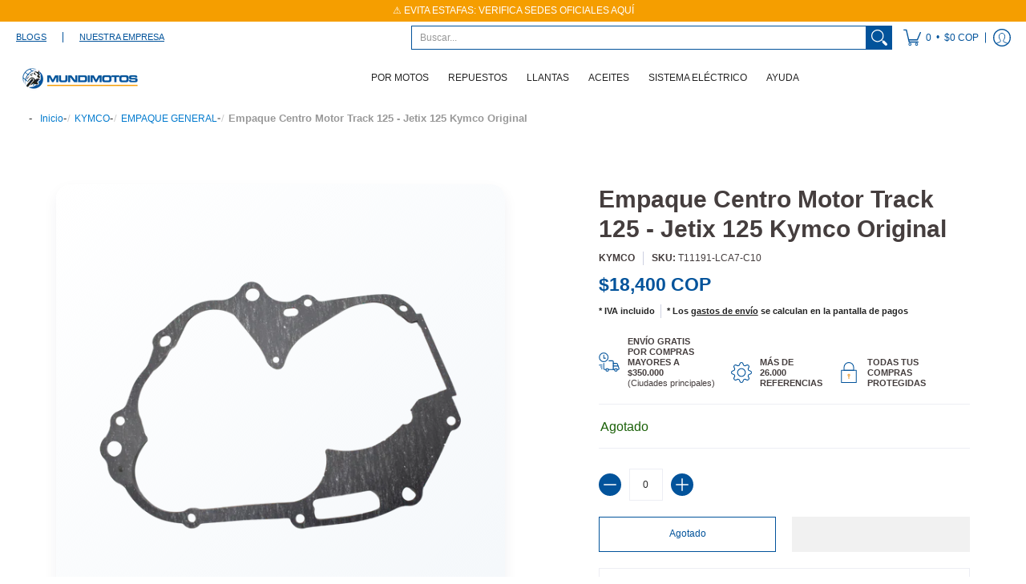

--- FILE ---
content_type: text/html; charset=utf-8
request_url: https://mundimotos.com/products/empaque-caja-track-jetix-original
body_size: 109565
content:
<!doctype html><html class="no-js fonts-loading" lang="es">
  <head>
	<!-- Added by AVADA SEO Suite -->
	

	<!-- /Added by AVADA SEO Suite --><meta charset="utf-8">
<meta http-equiv="X-UA-Compatible" content="IE=edge">
<meta name="viewport" content="width=device-width, initial-scale=1, maximum-scale=1"><meta name="description" content="Empaques de moto tienen múltiples funciones, como sellar componentes para prevenir fugas, aislar ruidos y vibraciones, proteger contra suciedad y humedad, evitar fugas de aire y asegurar piezas en su lugar, contribuyendo así al funcionamiento seguro y eficiente de la motocicleta. Mantener las áreas alrededor de los emp" /><meta name="theme-color" content="#02539b">
<title>Empaque Centro Motor Track 125 - Jetix 125 Kymco Original | Mundimotos</title> 
<link rel="canonical" href="https://mundimotos.com/products/empaque-caja-track-jetix-original" /><link rel="shortcut icon" href="//mundimotos.com/cdn/shop/files/PNGs_Bolita_con_fondo_32x32.png?v=1694093203" type="image/png"><style type="text/css">@import url("[data-uri]");</style><div data-custom="value" aria-label="Description" data-id="main-Page-23" id="fv-loading-icon" class="mainBodyContainer" data-optimizer="layout" aria-hidden="true">&#915;</div>



<link rel="preconnect" href="https://cdn.shopify.com" crossorigin>
<link rel="preconnect" href="https://fonts.shopifycdn.com" crossorigin>
<link rel="preconnect" href="https://monorail-edge.shopifysvc.com">


<link rel="dns-prefetch" href="https://productreviews.shopifycdn.com">


<link rel="preload" href="//mundimotos.com/cdn/shop/t/19/assets/styles.aio.min.css?v=76345761860244282041755075045" as="style">







<link rel="preload" href="//mundimotos.com/cdn/shop/t/19/assets/script.header.js?v=148657526197912310701768854513" as="script">
<link rel="preload" href="//mundimotos.com/cdn/shop/t/19/assets/script.js?v=28185594940796967611755075045" as="script"><link rel="preload" href="//mundimotos.com/cdn/shop/t/19/assets/script.product.js?v=4209097819537839981769032171" as="script">
<link href="//mundimotos.com/cdn/shop/products/T11191-LCA7-C10_600x.png?v=1754729475" as="image" rel="preload">





<style>
  	
  
  
  
  :root {
    
    /* DEFAULT COLORS */

	--white:#fff;
    --black:#000;
    --body_font_color:#242424;
    --body_font_color_05:rgba(36, 36, 36, 0.05);
    --body_font_color_25:rgba(36, 36, 36, 0.25);
    --body_font_color_50:rgba(36, 36, 36, 0.5);
    --body_font_color_lighten_15:#4a4a4a;
    --body_font_color_darken_10:#0a0a0a;
    --body_font_hover_color:#232222;
    --headline_font_color:#453e3e;
    --headline_font_color_00:rgba(69, 62, 62, 0.0);
    --headline_font_color_05:rgba(69, 62, 62, 0.05);
    --headline_font_color_08:rgba(69, 62, 62, 0.08);
    --customer_background_color:#ffffff;
    --customer_font_color:#02539b;
    --customer_hover_font_color:#000000;
    --header_background_color:#ffffff;
    --header_font_color:#242424;
    --header_font_color_darken_15:#000000;
    --header_hover_font_color:#f59e00;
    --header_hover_font_color_darken_15:#a96d00;
    --announcement_background_color:#f59e00;
    --announcement_font_color:#ffffff;
    --announcement_hover_font_color:#ffffff;
    --rating_color:#f59e00;
    --rating_background_color:#ffffff;
    --button_color:#02539b;
    --button_color_25:rgba(2, 83, 155, 0.25);
    --button_color_lighten_30:#3aa1fc;
    --button_color_darken_15:#012b4f;
    --hover_button_color:#02539b;
    --line_color:#edeef4;
    --line_color_05:rgba(237, 238, 244, 0.05);
    --line_color_darken_10:#cdd0e1;
    --success_color:#1b6109;
    --error_color:#990000;
    --error_color_00:rgba(153, 0, 0, 0.0);
    --error_color_75:rgba(153, 0, 0, 0.75);
    --section_color_primary:#ffffff;
    --section_color_secondary:#ffffff;
    --badge_color:#02539b;
    --badge_background_color:#ffffff;
    --a11ygrey:#767676;
    
    /* DEFAULT FONTS */

    --headline_font:Helvetica, Arial, sans-serif;
    --headline_font_fallback:Arial, sans-serif;
    --headline_font_weight:700;
  	--headline_font_weight_bold:700;
  	--headline_font_weight_medium:500;
  	--headline_font_style:normal;

    --body_font:Helvetica, Arial, sans-serif;
    --body_font_fallback:Arial, sans-serif;        
    --body_font_weight:400;
    --body_font_weight_bold:700;
    --body_font_weight_medium:500;
  	--body_font_style:normal;
    
    /* SHOP PAY */
    
    --payment-terms-background-color: #fff;
    --color-body-text: #242424;
    --color-body: #fff;
    --color-bg: #fff;
    
    /* DEFAULT ICONS */--square_solid: url("data:image/svg+xml,%3Csvg height='16' width='16' viewBox='0 0 24 24' xmlns='http://www.w3.org/2000/svg' version='1.1' xmlns:xlink='http://www.w3.org/1999/xlink' xmlns:svgjs='http://svgjs.com/svgjs'%3E%3Cg%3E%3Crect x='7' y='7' width='10' height='10' fill='%2302539b' stroke='%2302539b'/%3E%3C/g%3E%3C/svg%3E");
	--square_crossed: url("data:image/svg+xml,%3Csvg height='16' width='16' viewBox='0 0 24 24' xmlns='http://www.w3.org/2000/svg' version='1.1' xmlns:xlink='http://www.w3.org/1999/xlink' xmlns:svgjs='http://svgjs.com/svgjs'%3E%3Cg%3E%3Cpath fill='none' stroke='currentColor' d='M7 16.999L17 6.999'/%3E%3Crect x='7' y='7' width='10' height='10' fill='none' stroke='currentColor'/%3E%3C/g%3E%3C/svg%3E");
    --x_only: url("data:image/svg+xml,%3Csvg height='16' width='16' viewBox='0 0 24 24' xmlns='http://www.w3.org/2000/svg' version='1.1' xmlns:xlink='http://www.w3.org/1999/xlink' xmlns:svgjs='http://svgjs.com/svgjs'%3E%3Cg%3E%3Cpath fill='none' stroke='%2302539b' d='M7 16.999L17 6.999' style='stroke-linecap: square;'/%3E%3Cpath fill='none' stroke='%2302539b' d='M17 16.999L7 6.999' style='stroke-linecap: square;'/%3E%3Crect x='-110' y='4.058' width='5.57' height='5.57' style='fill: rgb(216, 216, 216); stroke-linecap: square;'/%3E%3C/g%3E%3C/svg%3E");
	--box: url("data:image/svg+xml,%3Csvg height='16' width='16' viewBox='0 0 24 24' xmlns='http://www.w3.org/2000/svg' version='1.1' xmlns:xlink='http://www.w3.org/1999/xlink' xmlns:svgjs='http://svgjs.com/svgjs'%3E%3Cg%3E%3Cpath d='M0.500 0.499 L23.500 0.499 L23.500 23.499 L0.500 23.499 Z' fill='none' stroke='currentColor'/%3E%3C/g%3E%3C/svg%3E");
    --box_check: url("data:image/svg+xml,%3Csvg height='16' width='16' viewBox='0 0 24 24' xmlns='http://www.w3.org/2000/svg' version='1.1' xmlns:xlink='http://www.w3.org/1999/xlink' xmlns:svgjs='http://svgjs.com/svgjs'%3E%3Cg transform='matrix(1,0,0,1,0,0)'%3E%3Cpath d='M18 6.999L11 16.499 6 12.499' fill='none' stroke='%2302539b' style='stroke-width: 2px;'%3E%3C/path%3E%3Cpath d='M0.500 0.499 L23.500 0.499 L23.500 23.499 L0.500 23.499 Z' fill='none' stroke='currentColor'/%3E%3C/g%3E%3C/svg%3E");
	--circle: url("data:image/svg+xml,%3Csvg height='16' width='16' viewBox='0 0 24 24' xmlns='http://www.w3.org/2000/svg' version='1.1' xmlns:xlink='http://www.w3.org/1999/xlink' xmlns:svgjs='http://svgjs.com/svgjs'%3E%3Cg%3E%3Cpath d='M0.500 11.999 A11.500 11.500 0 1 0 23.500 11.999 A11.500 11.500 0 1 0 0.500 11.999 Z' fill='none' stroke='currentColor'/%3E%3C/g%3E%3C/svg%3E");
    --circle_check: url("data:image/svg+xml,%3Csvg height='16' width='16' viewBox='0 0 24 24' xmlns='http://www.w3.org/2000/svg' version='1.1' xmlns:xlink='http://www.w3.org/1999/xlink' xmlns:svgjs='http://svgjs.com/svgjs'%3E%3Cg transform='matrix(1,0,0,1,0,0)'%3E%3Cpath d='M18 6.999L11 16.499 6 12.499' fill='none' stroke='%2302539b' style='stroke-width: 2px;'%3E%3C/path%3E%3Cpath d='M0.500 11.999 A11.500 11.500 0 1 0 23.500 11.999 A11.500 11.500 0 1 0 0.500 11.999 Z' fill='none' stroke='currentColor'/%3E%3C/g%3E%3C/svg%3E");
    --plus: url("data:image/svg+xml,%3Csvg viewBox='0 0 24 24' xmlns='http://www.w3.org/2000/svg' version='1.1' xmlns:xlink='http://www.w3.org/1999/xlink' xmlns:svgjs='http://svgjs.com/svgjs'%3E%3Cg%3E%3Cpath d='M12 6L12 18' fill='none' stroke='%23ffffff' stroke-linecap='round' stroke-linejoin='round' style='stroke-width: 1.5px;'/%3E%3Cpath d='M18 12L6 12' fill='none' stroke='%23ffffff' stroke-linecap='round' stroke-linejoin='round' style='stroke-width: 1.5px;'/%3E%3C/g%3E%3C/svg%3E");
    --minus: url("data:image/svg+xml,%3Csvg viewBox='0 0 24 24' xmlns='http://www.w3.org/2000/svg' version='1.1' xmlns:xlink='http://www.w3.org/1999/xlink' xmlns:svgjs='http://svgjs.com/svgjs'%3E%3Cg%3E%3Cpath d='M18 12L6 12' fill='none' stroke='%23ffffff' stroke-linecap='round' stroke-linejoin='round' style='stroke-width: 1.5px;'/%3E%3C/g%3E%3C/svg%3E");
    --times_w: url("data:image/svg+xml,%3Csvg viewBox='0 0 24 24' xmlns='http://www.w3.org/2000/svg' version='1.1' xmlns:xlink='http://www.w3.org/1999/xlink' xmlns:svgjs='http://svgjs.com/svgjs'%3E%3Cg%3E%3Cpath d='M 5 5 L 19 19' fill='none' stroke='%23ffffff' stroke-linecap='round' stroke-linejoin='round' stroke-width='3px'/%3E%3Cpath d='M 19 5 L 5 19' fill='none' stroke='%23ffffff' stroke-linecap='round' stroke-linejoin='round' stroke-width='3px'/%3E%3C/g%3E%3C/svg%3E");
    --times_r: url("data:image/svg+xml,%3Csvg viewBox='0 0 24 24' xmlns='http://www.w3.org/2000/svg' version='1.1' xmlns:xlink='http://www.w3.org/1999/xlink' xmlns:svgjs='http://svgjs.com/svgjs'%3E%3Cg%3E%3Cpath d='M 5 5 L 19 19' fill='none' stroke='%23990000' stroke-linecap='round' stroke-linejoin='round' stroke-width='3px'/%3E%3Cpath d='M 19 5 L 5 19' fill='none' stroke='%23990000' stroke-linecap='round' stroke-linejoin='round' stroke-width='3px'/%3E%3C/g%3E%3C/svg%3E");
    --times_g: url("data:image/svg+xml,%3Csvg viewBox='0 0 24 24' xmlns='http://www.w3.org/2000/svg' version='1.1' xmlns:xlink='http://www.w3.org/1999/xlink' xmlns:svgjs='http://svgjs.com/svgjs'%3E%3Cg%3E%3Cpath d='M 5 5 L 19 19' fill='none' stroke='%23cdd0e1' stroke-linecap='round' stroke-linejoin='round' stroke-width='3px'/%3E%3Cpath d='M 19 5 L 5 19' fill='none' stroke='%23cdd0e1' stroke-linecap='round' stroke-linejoin='round' stroke-width='3px'/%3E%3C/g%3E%3C/svg%3E");
    --open_plus: url("data:image/svg+xml,%3Csvg height='18' width='18' viewBox='0 0 24 24' xmlns='http://www.w3.org/2000/svg' version='1.1' xmlns:xlink='http://www.w3.org/1999/xlink' xmlns:svgjs='http://svgjs.com/svgjs'%3E%3Cg%3E%3Cpath d='M12 6L12 18' fill='none' stroke='%23ffffff' stroke-linecap='round' stroke-linejoin='round' style='stroke-width: 2.5px;'/%3E%3Cpath d='M18 12L6 12' fill='none' stroke='%23ffffff' stroke-linecap='round' stroke-linejoin='round' style='stroke-width: 2.5px;'/%3E%3C/g%3E%3C/svg%3E");
    --open_minus: url("data:image/svg+xml,%3Csvg height='18' width='18' viewBox='0 0 24 24' xmlns='http://www.w3.org/2000/svg' version='1.1' xmlns:xlink='http://www.w3.org/1999/xlink' xmlns:svgjs='http://svgjs.com/svgjs'%3E%3Cg%3E%3Cpath d='M18 12L6 12' fill='none' stroke='%23ffffff' stroke-linecap='round' stroke-linejoin='round' style='stroke-width: 2.5px;'/%3E%3C/g%3E%3C/svg%3E");
    --open_plus_header: url("data:image/svg+xml,%3Csvg height='18' width='18' viewBox='0 0 24 24' xmlns='http://www.w3.org/2000/svg' version='1.1' xmlns:xlink='http://www.w3.org/1999/xlink' xmlns:svgjs='http://svgjs.com/svgjs'%3E%3Cg%3E%3Cpath d='M12 6L12 18' fill='none' stroke='%2302539b' stroke-linecap='round' stroke-linejoin='round' style='stroke-width: 2.5px;'/%3E%3Cpath d='M18 12L6 12' fill='none' stroke='%2302539b' stroke-linecap='round' stroke-linejoin='round' style='stroke-width: 2.5px;'/%3E%3C/g%3E%3C/svg%3E");
    --open_minus_header: url("data:image/svg+xml,%3Csvg height='18' width='18' viewBox='0 0 24 24' xmlns='http://www.w3.org/2000/svg' version='1.1' xmlns:xlink='http://www.w3.org/1999/xlink' xmlns:svgjs='http://svgjs.com/svgjs'%3E%3Cg%3E%3Cpath d='M18 12L6 12' fill='none' stroke='%2302539b' stroke-linecap='round' stroke-linejoin='round' style='stroke-width: 2.5px;'/%3E%3C/g%3E%3C/svg%3E");
    --open_plus_rev: url("data:image/svg+xml,%3Csvg height='18' width='18' viewBox='0 0 24 24' xmlns='http://www.w3.org/2000/svg' version='1.1' xmlns:xlink='http://www.w3.org/1999/xlink' xmlns:svgjs='http://svgjs.com/svgjs'%3E%3Cg%3E%3Cpath d='M12 6L12 18' fill='none' stroke='%2302539b' stroke-linecap='round' stroke-linejoin='round' style='stroke-width: 2.5px;'/%3E%3Cpath d='M18 12L6 12' fill='none' stroke='%2302539b' stroke-linecap='round' stroke-linejoin='round' style='stroke-width: 2.5px;'/%3E%3C/g%3E%3C/svg%3E");
    --open_minus_rev_a: url("data:image/svg+xml,%3Csvg height='18' width='18' viewBox='0 0 24 24' xmlns='http://www.w3.org/2000/svg' version='1.1' xmlns:xlink='http://www.w3.org/1999/xlink' xmlns:svgjs='http://svgjs.com/svgjs'%3E%3Cg%3E%3Cpath d='M 0.75 12.016 C 0.75 20.677 10.125 26.089 17.625 21.759 C 21.105 19.749 23.25 16.036 23.25 12.016 C 23.25 3.356 13.875 -2.056 6.375 2.274 C 2.895 4.284 0.75 7.997 0.75 12.016 Z' fill='%23ffffff' stroke='%2302539b' style='stroke-width: 1.5px;'/%3E%3Cpath d='M18 12L6 12' fill='none' stroke='%2302539b' stroke-linecap='round' stroke-linejoin='round' style='stroke-width: 2.5px;'/%3E%3C/g%3E%3C/svg%3E");
    --open_minus_rev_b: url("data:image/svg+xml,%3Csvg height='18' width='18' viewBox='0 0 24 24' xmlns='http://www.w3.org/2000/svg' version='1.1' xmlns:xlink='http://www.w3.org/1999/xlink' xmlns:svgjs='http://svgjs.com/svgjs'%3E%3Cg%3E%3Cpath d='M18 12L6 12' fill='none' stroke='%2302539b' stroke-linecap='round' stroke-linejoin='round' style='stroke-width: 2.5px;'/%3E%3C/g%3E%3C/svg%3E");
    --arrow_down: url("data:image/svg+xml,%3Csvg height='20' width='20' viewBox='0 0 24 24' xmlns='http://www.w3.org/2000/svg' version='1.1' xmlns:xlink='http://www.w3.org/1999/xlink' xmlns:svgjs='http://svgjs.com/svgjs'%3E%3Cg%3E%3Cpath d='M 4 8.5 L 12 15.5 C 12 15.5 12 15.5 12 15.5 L 20.03 8.521' fill='none' stroke='%23ffffff' stroke-linecap='round' stroke-linejoin='round' stroke-width='6px'/%3E%3Cpath d='M 4 8.5 L 11.985 15.487 C 11.985 15.487 11.985 15.487 11.985 15.487 L 20 8.521' fill='none' stroke='%234a4a4a' stroke-linecap='round' stroke-linejoin='round' stroke-width='2px'/%3E%3C/g%3E%3C/svg%3E");
    --bell: url("data:image/svg+xml,%3Csvg height='14' width='14' viewBox='0 0 24 24' xmlns='http://www.w3.org/2000/svg' version='1.1' xmlns:xlink='http://www.w3.org/1999/xlink' xmlns:svgjs='http://svgjs.com/svgjs'%3E%3Cg%3E%3Cpath d='M18.5,19.5V15a6.5,6.5,0,0,0-4-6,2.5,2.5,0,0,0-5,0,6.5,6.5,0,0,0-4,6v4.5a2,2,0,0,1-2,2h17A2,2,0,0,1,18.5,19.5Z' fill='none' stroke='%23990000' stroke-linecap='round' stroke-linejoin='round'%3E%3C/path%3E%3Cpath d='M14,21.5a2,2,0,1,1-4,0' fill='none' stroke='%23990000' stroke-linecap='round' stroke-linejoin='round'%3E%3C/path%3E%3Cpath d='M3.5,9A5.5,5.5,0,0,1,9,3.5' fill='none' stroke='%23990000' stroke-linecap='round' stroke-linejoin='round'%3E%3C/path%3E%3Cpath d='M.5,9A8.5,8.5,0,0,1,9,.5' fill='none' stroke='%23990000' stroke-linecap='round' stroke-linejoin='round'%3E%3C/path%3E%3Cpath d='M20.5,9A5.5,5.5,0,0,0,15,3.5' fill='none' stroke='%23990000' stroke-linecap='round' stroke-linejoin='round'%3E%3C/path%3E%3Cpath d='M23.5,9A8.5,8.5,0,0,0,15,.5' fill='none' stroke='%23990000' stroke-linecap='round' stroke-linejoin='round'/%3E%3C/g%3E%3C/svg%3E");
        
    /* DEFAULT SIZES */
  
	--base:14px;
    --xx_small:calc(var(--base) * 0.75);	/* p  / 12 */
    --x_small:calc(var(--base) * 0.875);	/* h6 / 14 */
    --small:var(--base);					/* h5 / 16 */
    --medium:calc(var(--base) * 1.125);		/* h4 / 18 */
    --large:calc(var(--base) * 1.625);		/* h3 / 26 */
    --x_large:calc(var(--base) * 2.125);	/* h2 / 34 */
    --xx_large:calc(var(--base) * 3);		/* h1 / 48 */

    --master_spacing:20px;
    --swatches:36px;
    --stars:14;
    --star_spacing: 2;
  	--star_size: calc(var(--stars) * 1.5);
    
  }.badge {
    height:36px;
    padding:6px;
    width:36px;
  }
  
  .placeholder-svg-background {background-image:url('data:image/svg+xml,%3Csvg xmlns=%22http://www.w3.org/2000/svg%22 viewBox=%220 0 1052 400%22%3E%3Cpath d=%22M103 177.9c0-.3-.2-.5-.4-.7-.2-.2-.5-.2-.8-.2l-13.4 3.1c-.3.1-.6.3-.7.6l-.7 2c-.7 1.9-2.6 2.6-3.6 2.9-1.2.3-2.5.6-3.8.9-6.3 1.5-14.1 3.3-21.4 6.6-6.8-6.3-12.7-11.1-15.7-13.5-.5-.4-1.2-.6-1.8-.5-.6.1-1.1.4-1.5.8-.5.3-2.1 1.5-2.8 3.7-2.9 9.4 1.8 15.3 7 19.9-4.9 5.5-8.1 12.9-8.1 22.9 0 36.1 20.1 42.8 33.4 47.3 8.1 2.7 12.7 4.5 12.7 9.6 0 5.4-5.4 7.2-12.8 9.7-14.1 4.7-33.3 11.1-33.3 47.2 0 10.2 3.3 17.7 8.4 23.2-5.3 4.6-10.2 10.6-7.3 20.1.7 2.2 2.2 3.3 2.8 3.7.4.4.9.7 1.5.8h.3c.5 0 1.1-.2 1.5-.5 3.1-2.4 9.2-7.4 16.1-13.9 7.2 3.2 14.9 5 21 6.4 1.4.3 2.6.6 3.8.9 1.1.3 2.9 1 3.6 2.9l.7 2c.1.3.4.6.7.6l13.4 3.1h.2c.2 0 .4-.1.6-.2.2-.2.4-.4.4-.7 6.9-50.3.2-77.3-3.8-93.4-1.3-5.3-2.3-9.2-2.3-12.1s.9-6.8 2.3-12.1c4.1-15.9 10.7-42.8 3.8-93.1zm-64.8 6.4c.5-1.8 2-2.6 2-2.7l.3-.3c.1-.1.2-.2.3-.2.1 0 .2 0 .3.1 2.8 2.3 8.5 6.8 15 12.8-4.2 2.1-8.1 4.7-11.5 8-6.5-5.7-8.4-11-6.4-17.7zm3 201.6c-.1.1-.3.1-.3.1-.1 0-.2 0-.3-.2l-.3-.3s-1.5-.9-2-2.7c-2.1-6.9-.1-12.1 6.8-18.1 3.4 3.3 7.4 5.8 11.6 7.9-6.8 6.3-12.5 11-15.5 13.3zM95 283.3c0 3.2 1 7.1 2.3 12.6 3.9 15.8 10.5 42.3 3.9 91.5l-11.8-2.7-.5-1.5c-.7-2-2.6-3.5-5-4.2-1.2-.3-2.5-.6-3.9-.9-16-3.7-42.8-10-42.8-37.9 0-34.6 18.5-40.8 32-45.3 7.6-2.5 14.2-4.7 14.2-11.6 0-6.8-6.5-8.9-14.1-11.5-13.5-4.5-32.1-10.7-32.1-45.4 0-27.9 26.8-34.2 42.8-37.9 1.4-.3 2.7-.6 3.9-.9 2.5-.6 4.3-2.1 5-4.2l.5-1.5 11.8-2.7c6.6 49.3 0 75.7-3.9 91.5-1.3 5.5-2.3 9.4-2.3 12.6z%22/%3E%3Cpath d=%22M96 372c-1.6 0-2.5 2.8-2.5 5.6s.8 5.6 2.5 5.6 2.5-2.8 2.5-5.6-.9-5.6-2.5-5.6zm0 10.2c-.6 0-1.5-1.8-1.5-4.6s.9-4.6 1.5-4.6 1.5 1.8 1.5 4.6-.9 4.6-1.5 4.6zm0-187.5c1.6 0 2.5-2.8 2.5-5.6s-.8-5.6-2.5-5.6-2.5 2.8-2.5 5.6c0 2.9.9 5.6 2.5 5.6zm0-10.1c.6 0 1.5 1.8 1.5 4.6s-.9 4.6-1.5 4.6-1.5-1.8-1.5-4.6.9-4.6 1.5-4.6zM83.5 296.7c-18.6.8-43.3 5.7-43.3 40.1 0 10.6 3.2 19 9.4 24.8 5 4.7 14.3 9.9 31 9.9 1.8 0 3.6-.1 5.6-.2 6.5-.4 11.9-4.9 13.4-11.1 1.6-6.5 6.1-29.8-4.5-56-1.9-4.7-6.6-7.6-11.6-7.5zm-42.3 40.1c0-33.2 23.8-38.2 41.9-39-.1.2-.2.3-.2.6.2 4.8.4 9.3.6 13.7-.1 23.6-15.1 33.9-28.4 43-2 1.4-3.9 2.6-5.7 4-.2.2-.4.4-.4.6-5.2-5.6-7.8-13.3-7.8-22.9zm8.9 24c.2 0 .3-.1.4-.2 1.8-1.3 3.6-2.6 5.6-3.9 10.8-7.4 23.8-16.3 28-33.3.4 5.8.8 11.1 1.1 15.7-4.8 8.6-12.2 17.7-22.6 27.8-.3.2-.3.6-.3.9-4.5-1.5-8.7-3.7-12.2-6.9.1-.1.1-.1 0-.1zm36 9.5c-5.5.4-14 .3-22-2 9.5-9.3 16.5-17.8 21.4-25.8 1.4 16.4 2.6 26.8 2.6 26.9 0 .2.1.4.2.5-.7.3-1.4.4-2.2.4zm12.5-10.4c-1.1 4.5-4.3 7.9-8.5 9.5v-.2c0-.1-1.4-11.8-2.9-30-.6-7.5-1.3-16.7-1.8-27.3v-.6c0-.1 0-.2-.1-.2-.2-4.1-.4-8.4-.5-12.9 0-.2-.1-.3-.2-.5 4.1.3 7.8 2.9 9.4 6.8 10.7 25.9 6.2 49 4.6 55.4zm1-153c-1.6-6.2-7-10.7-13.4-11.1-20.3-1.3-31.1 4.6-36.6 9.7-6.2 5.8-9.4 14.2-9.4 24.8 0 34.3 24.7 39.3 43.3 40.1h.5c4.8 0 9.3-3 11.1-7.5 10.6-26.2 6.1-49.5 4.5-56zM81 196.6c1.9 0 3.6.1 5.1.2.8.1 1.6.2 2.4.4-.2.2-.3.4-.3.6 0 .1-1.2 10.5-2.6 26.9-4.9-8.1-12-16.5-21.4-25.8-.1-.1-.1-.1-.2-.1 5.8-1.7 11.9-2.2 17-2.2zm-39.8 33.7c0-9.6 2.6-17.3 7.8-22.8 0 .3.1.6.4.8 1.7 1.3 3.5 2.5 5.4 3.8 13.6 9.4 29.1 20.1 28.1 45.6-.2 4.2-.2 7.3-.3 11.2 0 .2.1.3.1.5-18.1-.9-41.5-6.1-41.5-39.1zm43.2 39.1c.1-.1.2-.3.2-.5 0-3.9.1-7 .3-11.2 1-26.6-15.6-38.1-29-47.3-1.9-1.3-3.6-2.5-5.3-3.7-.2-.1-.4-.2-.6-.2l.2-.2c3.5-3.3 7.8-5.5 12.3-7-.2.4-.1.8.2 1.1 10.4 10.2 17.8 19.3 22.7 28.1 3 5.4 4.7 10.3 5.1 14.6.6 7.1 1.2 13 2 20.4 0 .4.4.8.8.8-1.9 3-5.3 4.9-8.9 5.1zm10-7.5c-.7-6.8-1.3-12.5-1.9-19.1-.4-4.5-2.2-9.6-5.2-15.1 1.4-18 2.8-29.6 2.8-29.7v-.3c4.2 1.6 7.4 5 8.5 9.5 1.6 6.3 6 29.1-4.2 54.7zM204.6 71.5c16 0 29.1-13 29.1-29.1s-13-29.1-29.1-29.1-29.1 13-29.1 29.1 13.1 29.1 29.1 29.1zm0-57.1c15.5 0 28.1 12.6 28.1 28.1 0 15.5-12.6 28.1-28.1 28.1S176.5 58 176.5 42.5c0-15.5 12.6-28.1 28.1-28.1z%22/%3E%3Cpath d=%22M227.5 42.7c0 .3.2.5.5.5h3.1c.3 0 .5-.2.5-.5s-.2-.5-.5-.5H228c-.3 0-.5.3-.5.5zm-49.4.5h3.1c.3 0 .5-.2.5-.5s-.2-.5-.5-.5h-3.1c-.3 0-.5.2-.5.5s.2.5.5.5zm26.2 22.2c-.3 0-.5.2-.5.5V69c0 .3.2.5.5.5s.5-.2.5-.5v-3.1c0-.3-.2-.5-.5-.5zm0-45.9c.3 0 .5-.2.5-.5v-3.1c0-.3-.2-.5-.5-.5s-.5.2-.5.5V19c0 .3.2.5.5.5zm12.4 42.9c-.1-.2-.4-.3-.7-.2-.2.1-.3.4-.2.7l1.6 2.7c.1.2.3.2.4.2.1 0 .2 0 .2-.1.2-.1.3-.4.2-.7l-1.5-2.6zm-24.2-39.9c.1.2.3.2.4.2.1 0 .2 0 .2-.1.2-.1.3-.4.2-.7l-1.6-2.7c-.1-.2-.4-.3-.7-.2-.2.1-.3.4-.2.7l1.7 2.8zm-8.3 31.1l-2.8 1.6c-.2.1-.3.4-.2.7.1.2.3.2.4.2.1 0 .2 0 .2-.1l2.8-1.6c.2-.1.3-.4.2-.7 0-.1-.4-.2-.6-.1zm40.6-22.3c.1 0 .2 0 .2-.1l2.8-1.6c.2-.1.3-.4.2-.7-.1-.2-.4-.3-.7-.2l-2.8 1.6c-.2.1-.3.4-.2.7.1.2.3.3.5.3zm3 24l-2.8-1.6c-.2-.1-.5-.1-.7.2-.1.2-.1.5.2.7l2.8 1.6c.1 0 .2.1.2.1.2 0 .3-.1.4-.2.2-.4.2-.7-.1-.8zm-46.4-25.7l2.8 1.6c.1 0 .2.1.2.1.2 0 .3-.1.4-.2.1-.2.1-.5-.2-.7l-2.8-1.6c-.2-.1-.5-.1-.7.2s.1.5.3.6zm11.8 32.6c-.2-.1-.5-.1-.7.2l-1.6 2.8c-.1.2-.1.5.2.7.1 0 .2.1.2.1.2 0 .3-.1.4-.2l1.6-2.8c.2-.4.1-.7-.1-.8zM216 22.7c.1 0 .2.1.2.1.2 0 .3-.1.4-.2l1.6-2.8c.1-.2.1-.5-.2-.7-.2-.1-.5-.1-.7.2l-1.6 2.8c0 .1.1.4.3.6zm-12.9 19.1s.1 0 .1.1c-.1.2-.1.5-.1.7l1.4 11.2c.1 1.1.4 2.2.9 3.2l.9 1.9c.1.2.3.3.5.3h.1c.2 0 .4-.2.4-.4l.3-2.1c.2-1.1.2-2.4.1-3.6l-1.2-10h13.2c2 0 4 0 5.9-.5.2-.1.4-.1.4-.4 0-.2-.2-.4-.4-.4-1.9-.5-3.9-.7-5.9-.7h-14c-.3-.3-.7-.4-1.2-.3-.3 0-.5.1-.7.3 0 0 0-.1-.1-.1l-18.1-14.8c-.2-.2-.5-.1-.7.1-.2.2-.1.5.1.7l18.1 14.8zm16.5.4c1.1 0 2.2-.2 3.3 0-1.1.2-2.2 0-3.3 0h-13.4 13.4z%22/%3E%3Cpath d=%22M211.3 38.3c.3 0 .5-.2.5-.5V27c0-.3-.2-.5-.5-.5s-.5.2-.5.5v10.9c0 .2.2.4.5.4zm-3-2.1c.3 0 .5-.2.5-.5v-6.5c0-.3-.2-.5-.5-.5s-.5.2-.5.5v6.5c0 .2.2.5.5.5zm-57.7-2h5.9c.3 0 .5-.2.5-.5s-.2-.5-.5-.5h-5.9c-.3 0-.5.2-.5.5s.2.5.5.5zm-8.1 5h2.4c.3 0 .5-.2.5-.5s-.2-.5-.5-.5h-2.4c-.3 0-.5.2-.5.5s.3.5.5.5zm13.1 4.5c0 .3.2.5.5.5h2.8c.3 0 .5-.2.5-.5s-.2-.5-.5-.5h-2.8c-.2 0-.5.3-.5.5zm-13.8 6.5h4c.3 0 .5-.2.5-.5s-.2-.5-.5-.5h-4c-.3 0-.5.2-.5.5s.2.5.5.5zm6.9 0h1.5c.3 0 .5-.2.5-.5s-.2-.5-.5-.5h-1.5c-.3 0-.5.2-.5.5s.3.5.5.5zm-34.9-16h5.9c.3 0 .5-.2.5-.5s-.2-.5-.5-.5h-5.9c-.3 0-.5.2-.5.5s.2.5.5.5zm-6.4 0h2.1c.3 0 .5-.2.5-.5s-.2-.5-.5-.5h-2.1c-.3 0-.5.2-.5.5s.3.5.5.5zm-11.3 0h5.3c.3 0 .5-.2.5-.5s-.2-.5-.5-.5h-5.3c-.3 0-.5.2-.5.5s.2.5.5.5zm20.4 9.5c0 .3.2.5.5.5h7.7c.3 0 .5-.2.5-.5s-.2-.5-.5-.5H117c-.3 0-.5.3-.5.5zm-4.8.5h2c.3 0 .5-.2.5-.5s-.2-.5-.5-.5h-2c-.3 0-.5.2-.5.5s.3.5.5.5zm-11.8 5.5c0 .3.2.5.5.5h5.5c.3 0 .5-.2.5-.5s-.2-.5-.5-.5h-5.5c-.3 0-.5.3-.5.5zM83.3 34.2h5.1c.3 0 .5-.2.5-.5s-.2-.5-.5-.5h-5.1c-.3 0-.5.2-.5.5s.3.5.5.5zm9 4h4.1c.3 0 .5-.2.5-.5s-.2-.5-.5-.5h-4.1c-.3 0-.5.2-.5.5s.3.5.5.5zm-9.5 1h2.4c.3 0 .5-.2.5-.5s-.2-.5-.5-.5h-2.4c-.3 0-.5.2-.5.5s.2.5.5.5zm-9.2-1h4.1c.3 0 .5-.2.5-.5s-.2-.5-.5-.5h-4.1c-.3 0-.5.2-.5.5s.2.5.5.5zm14 11.5c0 .3.2.5.5.5h1.5c.3 0 .5-.2.5-.5s-.2-.5-.5-.5h-1.5c-.3 0-.5.3-.5.5z%22/%3E%3Cpath d=%22M54.8 56.8v-.3c0-.1-.2-.3-.2-.3h5.2v1.5c0 1.3 1 2.5 2.3 2.5h6.7c1.3 0 2-1.2 2-2.5v-1.4h57v1.3c0 1.3 1.2 2.5 2.5 2.5h6.7c1.3 0 2.8-1.2 2.8-2.5v-1.5h28.5c.5 3 3.1 6 6.4 6h3.3c5.3 7 13.5 12.1 22.9 13.2.4 1.7 1.9 3 3.7 3s3.4-1.4 3.7-3.1c9.5-1.1 17.7-6 23-13.4.2.1.3.3.5.3h3.4c2.8 0 5.2-2 6.1-5H283l79.2.1c2.2 0 4.4-.6 6.3-1.8 4.5-3 10-7.5 10-12.6s-5.4-9.7-10-12.6c-1.9-1.2-4-1.8-6.3-1.8l-120.5.1c-.5-3.1-3.1-5.4-6.4-5.4h-3.8c-.1 0-.2-.1-.3-.1-6-8.2-15.7-13.5-26.7-13.5-10.9 0-20.6 5.6-26.6 13.6h-3.3c-2.8 0-5.2 2-6.1 4h-28.8V26c0-1.3-1.4-2.8-2.8-2.8h-6.7c-1.3 0-2.5 1.4-2.5 2.8v1.3h-57V26c0-1.3-.6-2.8-2-2.8H62c-1.3 0-2.3 1.4-2.3 2.8v1.2h-5V27c0-3.3-2.8-5.7-6.1-5.7H31.2c-3.3 0-6.4 2.4-6.4 5.7v29.8c0 3.3 3.1 5.5 6.4 5.5h17.5c3.3-.1 6.1-2.3 6.1-5.5zm149.8 20.4c-1.2 0-2.3-.8-2.7-1.9.9.1 1.8.1 2.7.1s1.8 0 2.7-.1c-.4 1.1-1.4 1.9-2.7 1.9zM367.4 32c3.4 2.2 9.1 6.6 9.1 11 0 2.8-2.3 5.4-4.8 7.6-.1-.1-.2-.4-.4-.4h-7.1c-.3 0-.5.2-.5.5s.2.5.5.5h6.6c-1.2 1-2.3 1.9-3.3 2.6-1.5 1-3.3 1.6-5.2 1.6l-120.4.1V35.2h2.7c.3 0 .5-.2.5-.5s-.2-.5-.5-.5h-2.7v-3.7h120.4c1.7 0 3.5.5 5.1 1.5zm-132-6.8c2.5 0 4.4 1.8 4.4 4.2v25.9c0 2.5-2 4.8-4.4 4.8h-2.8c3.2-5 5-11.1 5-17.5s-1.8-12.5-5-17.5h2.8zm-30.8-13.7c17.1 0 31 13.9 31 31s-13.9 31-31 31-31-13.9-31-31 13.9-31 31-31zm-30 13.7h2c-3.2 5-5 11.1-5 17.5s1.8 12.5 5 17.5h-2c-2.5 0-4.9-2.4-4.9-4.8V29.5c.1-2.5 2.5-4.3 4.9-4.3zm-6.8 4v20h-2.3c-.3 0-.5.2-.5.5s.2.5.5.5h2.3v4h-28v-25h28zm-30 28.6c0 .2-.2.4-.4.4h-7.1c-.2 0-.4-.2-.4-.4V25.7c0-.2.2-.4.4-.4h7.1c.2 0 .4.2.4.4v32.1zm-10-28.4v7.9h-4.1c-.3 0-.5.2-.5.5s.2.5.5.5h4.1v16.1h-57v-25h57zm-58 28.4c0 .2-.2.4-.4.4h-7.1c-.2 0-.4-.2-.4-.4V25.7c0-.2.2-.4.4-.4h7.1c.2 0 .4.2.4.4v32.1zm-10-3.6H49c-1.9 0-3.2-1.4-3.2-3.2v-5.6c0-.1-.2-.1-.2-.1h7.2v2.6c0 .6.4 1 1 1s1-.4 1-1v-12c0-.6-.4-1-1-1s-1 .4-1 1v2.3h-7v-5.5c0-1.8 1.4-3.5 3.2-3.5h10.8v25zm-16-21.5v5.5h-13V27.4c0-.7.5-1.1 1.2-1.1h15.9c.7 0 1.3 0 1.3 1H49c-3-.1-5.2 2.5-5.2 5.4zm-13.4 7.5h22.4v3H30.4c-.4 0-.6-.6-.6-1v-.8c0-.3.2-1.2.6-1.2zm.4 5h12.9s.1 0 .1.1V51c0 3 2.3 5.2 5.2 5.2h.2c0 1-.6 1-1.3 1H32c-.7 0-1.2-.1-1.2-.9V45.2zm-4 11.6V27c0-2.2 2.2-3.7 4.4-3.7h17.5c2.2 0 4.1 1.6 4.1 3.7v.3h-2.6c0-1-1.1-2-2.3-2H32c-1.3 0-2.2.8-2.2 2.1v11.5c-1 .3-2 1.4-2 2.6v.8c0 1.3 1 2.3 2 2.6v11.5c0 1.3.9 1.9 2.2 1.9h15.9c1.3 0 2.3-1 2.3-2h2.4s.1.2.1.3v.3c0 2.2-1.9 3.5-4.1 3.5H31.2c-2.2-.2-4.4-1.5-4.4-3.6z%22/%3E%3Cpath d=%22M246.9 51.2h5.9c.3 0 .5-.2.5-.5s-.2-.5-.5-.5h-5.9c-.3 0-.5.2-.5.5s.2.5.5.5zm25.5 0h3.9c.3 0 .5-.2.5-.5s-.2-.5-.5-.5h-3.9c-.3 0-.5.2-.5.5s.3.5.5.5zm5.8-4.5c0 .3.2.5.5.5h2.4c.3 0 .5-.2.5-.5s-.2-.5-.5-.5h-2.4c-.2 0-.5.3-.5.5zm-22.4-5.5h5.3c.3 0 .5-.2.5-.5s-.2-.5-.5-.5h-5.3c-.3 0-.5.2-.5.5s.3.5.5.5zm16.4-.5c0 .3.2.5.5.5h7.2c.3 0 .5-.2.5-.5s-.2-.5-.5-.5h-7.2c-.3 0-.5.3-.5.5zm38.3-5.5h5.9c.3 0 .5-.2.5-.5s-.2-.5-.5-.5h-5.9c-.3 0-.5.2-.5.5s.3.5.5.5zm47.9 16h2.3c.3 0 .5-.2.5-.5s-.2-.5-.5-.5h-2.3c-.3 0-.5.2-.5.5s.2.5.5.5zm-7.9-5h-2.4c-.3 0-.5.2-.5.5s.2.5.5.5h2.4c.3 0 .5-.2.5-.5s-.2-.5-.5-.5zm13.1-5h4.1c.3 0 .5-.2.5-.5s-.2-.5-.5-.5h-4.1c-.3 0-.5.2-.5.5s.2.5.5.5zm-4.1-6h1.5c.3 0 .5-.2.5-.5s-.2-.5-.5-.5h-1.5c-.3 0-.5.2-.5.5s.2.5.5.5zm-14.6 0h8.9c.3 0 .5-.2.5-.5s-.2-.5-.5-.5h-8.9c-.3 0-.5.2-.5.5s.2.5.5.5zm-11.7 0h2.8c.3 0 .5-.2.5-.5s-.2-.5-.5-.5h-2.8c-.3 0-.5.2-.5.5s.2.5.5.5zm-52.6 15.5c0 .3.2.5.5.5h2.3c.3 0 .5-.2.5-.5s-.2-.5-.5-.5h-2.3c-.3 0-.5.3-.5.5zm34.8 0c0 .3.2.5.5.5h2.3c.3 0 .5-.2.5-.5s-.2-.5-.5-.5h-2.3c-.3 0-.5.3-.5.5zm-17-4c0 .3.2.5.5.5h2.3c.3 0 .5-.2.5-.5s-.2-.5-.5-.5h-2.3c-.3 0-.5.3-.5.5zm-2.6-5.5h4.5c.3 0 .5-.2.5-.5s-.2-.5-.5-.5h-4.5c-.3 0-.5.2-.5.5s.3.5.5.5zm41.5 9H335c-.3 0-.5.2-.5.5s.2.5.5.5h2.3c.3 0 .5-.2.5-.5s-.2-.5-.5-.5zm-2.3-3.5c0-.3-.2-.5-.5-.5h-2.4c-.3 0-.5.2-.5.5s.2.5.5.5h2.4c.3 0 .5-.2.5-.5zm-5.9-5.5h4.5c.3 0 .5-.2.5-.5s-.2-.5-.5-.5h-4.5c-.3 0-.5.2-.5.5s.2.5.5.5zm-38.9 5c1.7 0 3.2-1.4 3.2-3.2s-1.4-3.2-3.2-3.2-3.2 1.5-3.2 3.2 1.4 3.2 3.2 3.2zm0-4.4c.6 0 1.2.5 1.2 1.2s-.5 1.2-1.2 1.2-1.2-.6-1.2-1.2.5-1.2 1.2-1.2zm16.1 4.4c1.7 0 3.2-1.4 3.2-3.2s-1.4-3.2-3.2-3.2-3.2 1.4-3.2 3.2 1.5 3.2 3.2 3.2zm0-4.4c.6 0 1.2.5 1.2 1.2s-.5 1.2-1.2 1.2-1.2-.5-1.2-1.2.6-1.2 1.2-1.2zm16.2 4.4c1.7 0 3.2-1.4 3.2-3.2s-1.4-3.2-3.2-3.2-3.2 1.4-3.2 3.2 1.4 3.2 3.2 3.2zm0-4.4c.6 0 1.2.5 1.2 1.2s-.5 1.2-1.2 1.2c-.6 0-1.2-.5-1.2-1.2s.5-1.2 1.2-1.2zm13 1.2c0 1.7 1.4 3.2 3.2 3.2s3.2-1.4 3.2-3.2-1.4-3.2-3.2-3.2-3.2 1.5-3.2 3.2zm3.1-1.2c.6 0 1.2.5 1.2 1.2s-.5 1.2-1.2 1.2c-.6 0-1.2-.5-1.2-1.2s.6-1.2 1.2-1.2zM76.4 43.7c0 .3.2.5.5.5h4.7c.3 0 .5-.2.5-.5s-.2-.5-.5-.5h-4.7c-.2 0-.5.3-.5.5zm196.1-8.5h2.9c.3 0 .5-.2.5-.5s-.2-.5-.5-.5h-2.9c-.3 0-.5.2-.5.5s.3.5.5.5zm-66.5 280c-.2-.2-.5-.2-.7-.1-.2.2-.2.5-.1.7 1 1.2 2.1 2.3 3.2 3.3.1.1.2.1.3.1.1 0 .3-.1.4-.2.2-.2.2-.5 0-.7-1-.9-2.1-1.9-3.1-3.1zm59.6-21.8c0-5.2-1.1-10.2-3.3-14.8-.1-.2-.4-.4-.7-.2-.2.1-.4.4-.2.7 2.2 4.5 3.2 9.3 3.2 14.4 0 18.4-15 33.3-33.3 33.3-7.1 0-13.8-2.2-19.5-6.3-.2-.2-.5-.1-.7.1-.2.2-.1.5.1.7 5.9 4.2 12.8 6.5 20.1 6.5 18.9 0 34.3-15.4 34.3-34.4zm-6.9-18.9c.1.1.3.2.4.2.1 0 .2 0 .3-.1.2-.2.3-.5.1-.7-1-1.4-2-2.7-3.2-4-.2-.2-.5-.2-.7 0-.2.2-.2.5 0 .7 1.1 1.3 2.2 2.6 3.1 3.9zm-12.6-10.9c2.3 1.1 4.4 2.5 6.3 4.1.1.1.2.1.3.1.1 0 .3-.1.4-.2.2-.2.1-.5-.1-.7-2-1.7-4.2-3.1-6.5-4.2-.2-.1-.5 0-.7.2-.1.2 0 .5.3.7zm-48.2 29.8c0-18.4 15-33.3 33.3-33.3 3.2 0 6.5.5 9.5 1.4.3.1.5-.1.6-.3.1-.3-.1-.5-.3-.6-3.2-.9-6.5-1.4-9.8-1.4-18.9 0-34.3 15.4-34.3 34.3 0 2.1.2 4.3.6 6.3 0 .2.3.4.5.4h.1c.3-.1.5-.3.4-.6-.4-2-.6-4.1-.6-6.2zm1.6 10c-.1-.3-.4-.4-.6-.3-.3.1-.4.4-.3.6.7 2.3 1.7 4.6 2.9 6.7.1.2.3.3.4.3.1 0 .2 0 .2-.1.2-.1.3-.4.2-.7-1.2-2-2.1-4.2-2.8-6.5z%22/%3E%3Cpath d=%22M231.3 315c11.9 0 21.6-9.7 21.6-21.6s-9.7-21.6-21.6-21.6-21.6 9.7-21.6 21.6 9.7 21.6 21.6 21.6zm0-41.1c4.6 0 8.8 1.6 12.1 4.3l-10 12.1c-.2.2-.1.5.1.7.1.1.2.1.3.1.1 0 .3-.1.4-.2l10-12.1c4.1 3.6 6.7 8.8 6.7 14.7 0 10.8-8.8 19.6-19.6 19.6-4.5 0-8.6-1.5-11.9-4.1l10-12.1c.2-.2.1-.5-.1-.7-.2-.2-.5-.1-.7.1l-10 12.1c-1.2-1-2.2-2.1-3.1-3.4l.1-.1 19.4-23.5c.2-.2.1-.5-.1-.7-.2-.2-.5-.1-.7.1L215 304.2c-2-3.1-3.2-6.7-3.2-10.6-.1-11 8.7-19.7 19.5-19.7zm44.7 19.5c0 2.3.4 4.5 1.2 6.7.1.2.3.3.5.3h.2c.3-.1.4-.4.3-.6-.8-2-1.1-4.2-1.1-6.3 0-10 8.1-18.1 18.1-18.1 6.4 0 12.4 3.4 15.6 8.9.1.2.4.3.7.2.2-.1.3-.4.2-.7-3.4-5.8-9.7-9.4-16.5-9.4-10.6-.1-19.2 8.5-19.2 19zm19.2 18.2c-5.7 0-10.9-2.6-14.4-7.1-.2-.2-.5-.3-.7-.1-.2.2-.3.5-.1.7 3.7 4.7 9.2 7.4 15.2 7.4 10.6 0 19.1-8.6 19.1-19.1 0-1.3-.1-2.6-.4-3.9-.1-.3-.3-.4-.6-.4-.3.1-.4.3-.4.6.2 1.2.4 2.4.4 3.7 0 10-8.1 18.2-18.1 18.2zm99.6-44.4c0-.6-.4-1-1-1h-43c-.6 0-1 .4-1 1v53c0 .6.4 1 1 1h43c.6 0 1-.4 1-1v-53zm-1 52h-42v-51h42v51z%22/%3E%3Cpath d=%22M379.8 271.7c0-.3-.2-.5-.5-.5h-12c-.3 0-.5.2-.5.5v43c0 .3.2.5.5.5h12c.3 0 .5-.2.5-.5v-43zm-12 .5h11v42h-11v-42zm-142 36.9c.1.1.2.1.3.1.1 0 .3-.1.4-.2l18.3-22.3c.2-.2.1-.5-.1-.7s-.5-.1-.7.1l-18.3 22.3c-.1.2-.1.6.1.7zm85.5-53.5c.3 0 .5-.2.5-.5v-8.9l4.6.7c.3 0 .6-.1.6-.4 0-.3-.1-.5-.4-.6l-5.1-.8c-.1 0-.4 0-.5.1-.1.1-.2.2-.2.4v9.5c0 .3.2.5.5.5zm11.9-7.7l15.6 2.4h.1c.2 0 .5-.2.5-.4 0-.3-.1-.5-.4-.6l-15.6-2.4c-.3 0-.5.1-.6.4 0 .3.1.6.4.6zm16.1 60.4c-.3 0-.5.2-.5.5v26.3c0 .3.2.5.5.5s.5-.2.5-.5v-26.3c0-.3-.2-.5-.5-.5zm0-20.5c-.3 0-.5.2-.5.5v13.9c0 .3.2.5.5.5s.5-.2.5-.5v-13.9c0-.2-.2-.5-.5-.5zm-28-17.2c.3 0 .5-.2.5-.5v-9c0-.3-.2-.5-.5-.5s-.5.2-.5.5v9c0 .3.2.5.5.5zm-16.1 37.5c-3.2 0-6.2-1-8.7-2.8-.2-.2-.5-.1-.7.1-.2.2-.1.5.1.7 2.7 2 5.9 3 9.3 3 8.6 0 15.7-7 15.7-15.7 0-1.7-.3-3.4-.8-5-.1-.3-.4-.4-.6-.3-.3.1-.4.4-.3.6.5 1.5.8 3.1.8 4.7-.1 8.1-6.7 14.7-14.8 14.7zm0-30.3c-8.6 0-15.7 7-15.7 15.7 0 2.8.8 5.6 2.2 8 .1.2.3.2.4.2.1 0 .2 0 .3-.1.2-.1.3-.4.2-.7-1.4-2.3-2.1-4.9-2.1-7.5 0-8.1 6.6-14.7 14.7-14.7 4.3 0 8.4 1.9 11.2 5.2.2.2.5.2.7.1.2-.2.2-.5.1-.7-3-3.5-7.4-5.5-12-5.5zm-82.5 57.4c.3.1.6.2.9.2.7 0 1.5-.4 1.8-1.1.5-1 .1-2.2-.9-2.7s-2.2-.1-2.7.9-.1 2.2.9 2.7zm-.1-2.2c.2-.5.8-.7 1.3-.5.5.2.7.8.5 1.3-.2.5-.8.7-1.3.5-.5-.2-.7-.8-.5-1.3z%22/%3E%3Cpath d=%22M447.3 179.2h-11.5v-1.5c0-.6-.4-1.5-.9-1.5H135.2c-.6 0-1.5.9-1.5 1.5v7.5h-2.4c-.6 0-.6.4-.6.9v203.2c0 .6 0 .9.6.9h308.4c.6 0 1-.3 1-.9v-4.1h6.5c.6 0 1.5-.5 1.5-1V179.9c.1-.6-.8-.7-1.4-.7zm-311.5-1h298v7h-298v-7zm280 21.6h-1.3c-.3 0-.5.2-.5.5s.3.5.5.5l.4.2c.2 0 .4.3.6.3.1 0 .3-.5.3-.5v127h-.1c-.4 0-1.1.2-2.8 1.6-.2.2-.2.5-.1.7.1.1.2.2.4.2.1 0 .2 0 .3-.1 1.6-1.3 2.1-1.4 2.2-1.4v-.5.5h.1v59.6H178.6c2.6-3 2.2-7.2.3-10-1.8-2.6-4.8-4.5-9-5.7-1-.3-2.1-.5-3.1-.7-2-.4-4-.9-5.9-1.7-2.5-1.1-5.1-3.4-5.3-6.5 0-.5 0-1.1.1-1.7.1-1.5.3-3-.7-4.2-1.6-2-4.8-1.1-7.1.7l-.3.3c-1.7 1.4-3.6 2.9-5.6 2.4-.2 0-.1 0-.2.1-2.1 1.5-6.9 1.8-8.9.2v-50.3c0-.1.8-.2 1.9-.4.3 0 .4-.3.3-.6 0-.3-.1-.5-.4-.4-.9.1-1.8.3-1.8.4V275h-.1.1c.2 0 .3-.1.4-.3.1-.3.2-.5-.1-.7-.2-.1-.3-.2-.3-.3V256c3 .6 5.6 1.2 8.3 1.7 3 .6 6.1 1.3 9.4 1.9 3.9.8 8.1 2 9.5 5.3 1.4 3.4-.9 7.1-2.8 10.5l-.5.9c-2.5 4.3-3.2 9.9.5 12.2 1.3.8 2.8 1 4.3 1.3 2.1.3 3.9.6 4.6 2.2.4.8.4 1.6.3 2.5-.1.8-.2 1.7-.3 2.5-.2 1.6-.4 3.2-.3 4.8.2 2.4 1.3 5.3 4 6.3.5.2 1 .3 1.6.3 1.6 0 3.7-.6 5-1.6.2-.1.5-.3.5-.4v32.7c0 5.4 4.4 10 9.8 10h11.1c-.1 0-.2.1-.2.3v.2c0 1 .2 1.9.7 2.9.1.2.3.3.5.3.1 0 .1 0 .2-.1.2-.1.4-.4.2-.7-.4-.8-.6-1.7-.6-2.5v-.1c0-.2-.1-.3-.2-.3H214v6.4c0 .6.5.6 1.1.6h15.3c.6 0 .7-.1.7-.6v-6.4h57.3c-.1 0-.3.7-.6 1.1-.2.2-.1.5.1.7.1.1.2.1.3.1.1 0 .3 0 .4-.1.4-.5.7-.7.8-1.7h17.3c.1 0 .1-.1.2-.1l34-5.3c2.5-.4 4.3-2.6 4.3-5.1v-3.5h54.9c1.7 0 3.1-1.1 3.1-2.7v-78.1c0-1.7-1.4-3.2-3.1-3.2h-54.9v-3.1c0-2.6-1.8-4.7-4.3-5.1l-14.7-2.3c-.3-1.1-.3-2.1.1-2.9 1-2 4-2.9 6.9-3.9 2.4-.8 4.6-1.5 5.7-2.7l.9-1.2c.3-.5.6-.9.9-1.3 1.1-1.1 3.1-1.6 5.2-1.2 1.6.3 3.2 1 4.5 2.1.8.7 1.5 1.5 2.3 2.4 1.6 1.8 3.2 3.7 5.7 4.2 1.5.3 3.8.1 5.4-1.1.9-.7 1.5-1.6 1.6-2.6.1-.9-.2-1.8-.4-2.5l-.9-2.4c-.6-1.6-1.3-3.2-1.6-4.9-1-5.7 3.8-7.2 8.8-8.8 1.1-.4 2.3-.7 3.4-1.1 2.3-.9 3.5-2.3 3.2-3.7-.3-1.3-1.6-1.9-2.5-2.3-1.5-.6-3.1-1-4.7-1.3-.4-.1-.8-.1-1.2-.2-1.1-.2-2.1-.3-3.1-.7-2.6-.9-4.7-3-6.5-4.8-1.6-1.6-2.5-2.6-2.7-4.8-.5-5.9 6.6-7 11.6-8h11.1c0 1-.1 1.2-.4 1.6-.1.2-.1.5.2.7.1 0 .2.1.2.1.2 0 .3-.1.4-.3.3-.6.5-1.3.5-2.1l1.2.3c.2 0 .4-.2.5-.2H416v12.7zm-175 35.4v2h-36v-2h36zm65 5v30.1c-3-1.5-6.8-2.4-10.6-2.4-11.3 0-20.9 7.4-24.2 17.6-1.2-5.9-3.6-11.4-7-16l3.4-3.1c.9-.8 1-2.3.2-3.2l-1.2-1.3c-.8-.9-2.3-1-3.2-.2l-3.3 3c-7.3-7.3-17.4-11.9-28.6-11.9-6.7 0-13 1.6-18.6 4.5l-3.1-4.7c-.3-.5-.9-.6-1.4-.3l-4.4 2.9c-.2.1-.4.4-.4.6s0 .5.1.8l3 4.6c-9.6 7.4-15.8 19-15.8 32 0 10.1 3.7 19.4 9.9 26.5l-4.3 4.6c-.2.2-.3.5-.3.7 0 .3.1.5.3.7l3.9 3.6c.2.2.4.3.7.3.3 0 .5-.1.7-.3l4.2-4.5c1.5 1.2 3.2 2.4 4.9 3.4l-1.8 4c-.7 1.6 0 3.6 1.6 4.3l2.5 1.2c.4.2.9.3 1.4.3 1.2 0 2.4-.7 2.9-1.9l1.9-4.1c.5.2 1.1.3 1.6.5l-.6 3.5c-.2 1.2.6 2.4 1.9 2.6l1.8.3h.4c1.1 0 2-.8 2.2-1.9l.5-3.3c1.4.1 2.8.2 4.2.2 19.6 0 36.1-14.1 39.7-32.7 3.3 10.2 12.9 17.6 24.2 17.6 3.9 0 7.5-.9 10.8-2.4-.1.1-.2.2-.2.4v30.4H186.4c-4.3 0-7.8-3.7-7.8-8v-91.6c0-4.3 3.5-7.4 7.8-7.4h119.4zm-11-6h-3v-3.9c0-.3-.2-.5-.5-.5s-.5.2-.5.5v3.9h-2v-3.9c0-.3-.2-.5-.5-.5s-.5.2-.5.5v3.9h-2v-3.9c0-.3-.2-.5-.5-.5s-.5.2-.5.5v3.9h-3v-3.9c0-.3-.2-.5-.5-.5s-.5.2-.5.5v3.9h-2v-3.9c0-.3-.2-.5-.5-.5s-.5.2-.5.5v3.9h-2v-3.9c0-.3-.2-.5-.5-.5s-.5.2-.5.5v3.9h-3v-3.9c0-.3-.2-.5-.5-.5s-.5.2-.5.5v3.9h-2v-3.9c0-.3-.2-.5-.5-.5s-.5.2-.5.5v3.9h-3v-6.6s.4-.4.5-.4h29.5c.1 0 0 .4 0 .4v6.6zm-30 1h30v.1l-3.4 1.9h-22.7l-3.9-2zm75.4 9.8c1.5.2 2.6 1.5 2.6 3.1v90.8c0 1.6-1.1 2.9-2.6 3.1l-33.4 5.1v-30.2c0-.3-.2-.5-.5-.5h-.1c8.5-4.1 14.4-12.8 14.4-22.9 0-9.8-5.6-18.4-13.8-22.6v-31l33.4 5.1zm4.6 8.2h54.9c.6 0 1.1.6 1.1 1.2v78.1c0 .6-.5.7-1.1.7h-54.9v-80zm-26.2 40.2c0 12.9-10.5 23.4-23.4 23.4s-23.4-10.5-23.4-23.4 10.5-23.4 23.4-23.4 23.4 10.5 23.4 23.4zm-96.7 39.4c1.4.3 2.8.6 4.2.8l-.5 3.3c-.1.7-.8 1.1-1.4 1l-1.8-.3c-.7-.1-1.1-.8-1-1.4l.5-3.4zm-15.7-10.2l-2.3-2.1c-6.9-7-11.2-16.5-11.2-27.1 0-12.8 6.3-24.1 15.9-31.1l2.8-1.9c5.8-3.5 12.5-5.5 19.8-5.5 21.2 0 38.5 17.3 38.5 38.5s-17.3 38.5-38.5 38.5c-9.5 0-18.2-3.5-25-9.3zm12.1 9.2l-1.9 4c-.5 1.1-1.9 1.6-3 1.1l-2.5-1.2c-1.1-.5-1.6-1.9-1.1-3l1.8-3.9c2.2 1.2 4.4 2.2 6.7 3zm-15.7-9.8c.6.6 1.2 1.1 1.8 1.7l-3.4 3.7-2.4-2.2 3.5-3.7.5.5zm7.8-63.3c-.8.5-1.5.9-2.2 1.5l-2.4-3.6 2.7-1.8 2.4 3.7-.5.2zm50.1 6.8l3.3-3c.5-.5 1.3-.4 1.8.1l1.2 1.3c.5.5.4 1.3-.1 1.8l-3.4 3c-.8-1.1-1.8-2.1-2.8-3.2zm-44.7 83.7h3c-.2 0 0 .1 0 .3v2.7c0 .3.2.5.5.5s.5-.2.5-.5v-2.7c0-.2-.5-.3-.7-.3h3.2c-.2 0-.5.1-.5.3v2.7c0 .3.2.5.5.5s.5-.2.5-.5v-2.7c0-.2 0-.3-.2-.3h3.2c-.2 0 0 .1 0 .3v2.7c0 .3.2.5.5.5s.5-.2.5-.5v-2.7c0-.2-.4-.3-.6-.3h2.6v5h-13v-5zm147.7-162c-4.1 1-8 3.2-7.6 8.1.2 2.5 1.2 3.7 2.9 5.4 1.9 1.9 4.1 4.1 6.9 5.1 1.1.4 2.2.5 3.3.7.4.1.8.1 1.2.2 1.5.3 3.1.7 4.5 1.2 1.2.5 1.8.9 1.9 1.6.3 1.3-1.7 2.2-2.5 2.6-1 .4-2.1.8-3.3 1.1-5 1.6-10.7 3.3-9.5 9.9.3 1.8 1 3.4 1.6 5.1.3.8.6 1.5.9 2.3.2.6.5 1.4.4 2.1-.1.8-.5 1.4-1.2 1.9-1.3 1-3.3 1.2-4.6.9-2.2-.4-3.6-2.1-5.2-3.9-.8-.9-1.6-1.8-2.4-2.5-1.4-1.2-3.1-2-4.9-2.3-2.4-.5-4.7.1-6.1 1.5-.4.4-.8.9-1.1 1.4-.3.4-.5.8-.8 1.1-.9 1.1-3 1.7-5.3 2.4-3.1 1-6.3 2-7.5 4.4-.5.9-.5 2-.3 3.1l-18.3-2.6c-.1 0-.1.2-.2.2h-11.5l1.7-1.4s0-.2.1-.2.1-.1.1-.2.1-.1.1-.2 0-.1.1-.2v-8.6c0-1.1-.8-2.3-2-2.3h-29.5c-1.2 0-2.5 1.3-2.5 2.3v8.3l.2.1c0 .1.1.1.1.2s.1.1.1.2.1.1.1.2.1.1.2.1c0 0 0 .3.1.3l1.7 1.4H243v-4.5c0-.6-.8-.5-1.4-.5H222v-2.5c0-.5-.2-.9-.7-1l-22.9-3 1.9-2.1c.4-.4.4-1-.1-1.4l-10.1-9.2c-.4-.4-1-.3-1.4.1l-3.2 3.5c-.2.2-.3.5-.3.7 0 .3.1.5.3.7l10.1 9.2s.1 0 .1.1l.1.1c.1 0 .1.1.2.1 0 0-.1 0 0 0l23.8 3.1v1.6h-16.3c-.6 0-.7 0-.7.5v4.5h-16.2c-5.4 0-9.8 4-9.8 9.4v56.5c0 .1-.2.3-.2.4.1.7-.5 1.2-.9 1.6-1.5 1.1-4.2 1.7-5.6 1.2-2.2-.9-3.2-3.5-3.3-5.5-.1-1.5.1-3 .3-4.6.1-.8.2-1.7.3-2.6.1-.9.1-2-.4-3-1-2-3.2-2.4-5.4-2.7-1.4-.2-2.9-.4-3.9-1.1-3.5-2.2-2-7.7-.1-10.8l.5-.9c2.1-3.5 4.4-7.5 2.9-11.3-1.5-3.8-6.1-5.1-10.3-5.9-3.3-.6-6.3-1.3-9.3-1.9-2.8-.6-5.5-1.2-8.5-1.8v-67.9h230.6zm-176 31.1l1.8-2 8.6 7.8-1.8 2-8.6-7.8zm-54.7 144.1c2 1.5 7.1 1 9.3-.4 2.3.6 4.4-1.2 6.1-2.6l.3-.3c1.5-1.2 4.3-2.5 5.7-.8.7.9.6 2.1.5 3.5-.1.6-.1 1.2-.1 1.8.2 3.6 3.1 6.2 5.9 7.4 1.9.9 4.1 1.4 6.1 1.8 1 .2 2 .5 3 .7 4 1.1 6.8 2.9 8.5 5.3 1.7 2.5 2.1 6.7-.4 9-.1.1-.2.4-.1.4h-44.7v-25.8zm306 25.8h-22v-201h22v201zm8-5h-6V186.1c0-.6-.4-.9-1-.9h-4v-4h11v202z%22/%3E%3Cpath d=%22M420.4 196.2h3.1c.3 0 .5-.2.5-.5s-.2-.5-.5-.5h-3.1c-.3 0-.5.2-.5.5s.2.5.5.5zm5.1 12h-5.1c-.3 0-.5.2-.5.5s.2.5.5.5h5.1c.3 0 .5-.2.5-.5s-.2-.5-.5-.5zm-5.1 13h3.1c.3 0 .5-.2.5-.5s-.2-.5-.5-.5h-3.1c-.3 0-.5.2-.5.5s.2.5.5.5zm5.1 24h-5.1c-.3 0-.5.2-.5.5s.2.5.5.5h5.1c.3 0 .5-.2.5-.5s-.2-.5-.5-.5zm-5.1-11h3.1c.3 0 .5-.2.5-.5s-.2-.5-.5-.5h-3.1c-.3 0-.5.2-.5.5s.2.5.5.5zm0 25h3.1c.3 0 .5-.2.5-.5s-.2-.5-.5-.5h-3.1c-.3 0-.5.2-.5.5s.2.5.5.5zm0 12h3.1c.3 0 .5-.2.5-.5s-.2-.5-.5-.5h-3.1c-.3 0-.5.2-.5.5s.2.5.5.5zm5.1 12h-5.1c-.3 0-.5.2-.5.5s.2.5.5.5h5.1c.3 0 .5-.2.5-.5s-.2-.5-.5-.5zm-5.1 13h3.1c.3 0 .5-.2.5-.5s-.2-.5-.5-.5h-3.1c-.3 0-.5.2-.5.5s.2.5.5.5zm0 13h3.1c.3 0 .5-.2.5-.5s-.2-.5-.5-.5h-3.1c-.3 0-.5.2-.5.5s.2.5.5.5zm5.1 11h-5.1c-.3 0-.5.2-.5.5s.2.5.5.5h5.1c.3 0 .5-.2.5-.5s-.2-.5-.5-.5zm-5.1 14h3.1c.3 0 .5-.2.5-.5s-.2-.5-.5-.5h-3.1c-.3 0-.5.2-.5.5s.2.5.5.5zm0 12h3.1c.3 0 .5-.2.5-.5s-.2-.5-.5-.5h-3.1c-.3 0-.5.2-.5.5s.2.5.5.5zm5.1 12h-5.1c-.3 0-.5.2-.5.5s.2.5.5.5h5.1c.3 0 .5-.2.5-.5s-.2-.5-.5-.5zm-2 12h-3.1c-.3 0-.5.2-.5.5s.2.5.5.5h3.1c.3 0 .5-.2.5-.5s-.2-.5-.5-.5zm0 13h-3.1c-.3 0-.5.2-.5.5s.2.5.5.5h3.1c.3 0 .5-.2.5-.5s-.2-.5-.5-.5zm-27-15.2c-.2-.7-.5-1.4-.6-2-.2-1.5.2-3 .7-4.4l.1-.3c.3-.7.6-1.5.7-2.3.4-2.7-1.1-5.6-3.6-6.7-4.8-2.2-7.3 1.6-9.8 5.3-1.9 2.8-3.8 5.7-6.8 6-2.6.2-5.1.2-7.7-.2-1.2-.2-2.2-.4-3.1-.9-1.6-1.1-2.3-3.1-2.9-5.1-.1-.4-.2-.8-.4-1.1-.5-1.4-1.1-2.7-1.8-4-.5-.9-1.4-2.1-2.7-2.4-.9-.2-1.8.2-2.6.6-.3.1-.6.3-.9.4-2.3.7-3-.2-4-1.5-.4-.5-.9-1.1-1.4-1.6-2.1-1.8-4.5-2-6.8-2-3.5 0-9.8.8-12 5.7-.7 1.6-.9 3.3-1 4.9l-.3 2.7c-.5 3.8-1 7.7.9 11.1.3.5.6 1 .9 1.4.5.7.9 1.3 1.2 2.1.3.7.4 1.5.6 2.4.2 1.1.4 2.2 1 3.2 1.6 2.8 6.7 4.3 10.5 4 2.9-.2 4.8-1.4 5.5-3.4.3-.9.4-1.9.4-2.9.1-1.8.2-2.9 1.2-3.3 1.2-.6 3.8-.1 8.9 5.2 2 2.1 4.8 3.5 7.7 3.8.2 0 .5 0 .7.1.6.1 1.1.1 1.6.2 1.1.3 1.7 1.1 2.4 1.9.6.7 1.2 1.4 2.1 1.9 1.1.5 2.4.7 3.6.7 2.5 0 5.1-.7 5.8-.9.9-.3 1.8-.7 2.7-1.1 1.7-.9 2.7-2.1 2.8-3.4 0-.5-.1-1.1-.2-1.6 0-.2-.1-.4-.1-.6-.5-3.3 1.1-3.9 3.2-4.7 1.5-.5 3.1-1.1 3.9-2.9.6-1.5.1-2.9-.4-4.3zm-.5 3.9c-.6 1.3-1.9 1.8-3.3 2.3-2.1.8-4.5 1.7-3.8 5.8 0 .2.1.4.1.6.1.4.2.9.2 1.3-.1 1.2-1.3 2.1-2.2 2.6-.8.4-1.6.8-2.5 1-2.6.8-6.5 1.4-8.7.3-.7-.4-1.2-1-1.8-1.6-.7-.9-1.5-1.8-2.9-2.2-.6-.2-1.2-.2-1.8-.3-.2 0-.5 0-.7-.1-2.6-.3-5.2-1.6-7.1-3.5-1.5-1.5-5.5-5.7-8.7-5.7-.5 0-.9.1-1.3.3-1.6.7-1.7 2.5-1.8 4.2 0 .9-.1 1.8-.3 2.6-.8 2.1-3.3 2.6-4.7 2.7-3.8.3-8.4-1.4-9.6-3.5-.5-.9-.7-1.9-.9-2.9-.2-.9-.3-1.7-.7-2.6-.3-.8-.8-1.5-1.3-2.2-.3-.5-.6-.9-.8-1.4-1.7-3.2-1.2-6.9-.8-10.5.1-.9.2-1.9.3-2.8.1-1.5.3-3.1.9-4.5 2.1-4.5 8.5-5.1 11.1-5.1 2.1 0 4.3.2 6.1 1.8.5.4.9.9 1.3 1.4 1.1 1.4 2.2 2.8 5.1 1.9.3-.1.7-.3 1-.4.7-.3 1.4-.6 2-.5.9.2 1.6 1.1 2 1.9.7 1.2 1.3 2.5 1.7 3.8.1.4.2.7.4 1.1.7 2.2 1.4 4.4 3.3 5.6 1 .7 2.3.9 3.5 1.1 2.6.4 5.3.4 7.9.2 3.5-.3 5.5-3.4 7.5-6.5 2.4-3.6 4.4-6.8 8.5-4.9 2.1 1 3.4 3.4 3 5.7-.1.7-.4 1.4-.6 2.1l-.1.3c-.6 1.5-1.1 3.2-.8 4.9.1.7.4 1.5.7 2.2.6 1.2 1.1 2.4.6 3.5zm-75.2-11.6c-1.3-.5-2.4-.5-3.5.1-2.4 1.3-3.7 4.9-4.5 8-.5 2.1-1.3 4.9-.3 7.4.6 1.4 1.9 2.6 3.4 3 .3.1.7.1 1 .1.8 0 1.5-.3 2.1-.7.1-.1.1-.2.2-.3.2-.8.4-1.7.6-2.5.8-3.6 1.6-7 3-10.4.2-.6.6-1.3.5-2.1-.2-1.1-1.1-2.1-2.5-2.6zm1.1 4.4c-1.5 3.5-2.2 6.9-3 10.5-.2.8-.3 1.5-.5 2.3-.6.4-1.3.5-2.1.3-1.2-.3-2.3-1.3-2.7-2.4-.8-2-.3-4.2.3-6.7.4-1.7 1.6-6.1 4-7.4.4-.2.9-.3 1.3-.3s.9.1 1.4.3c.4.2 1.7.7 1.8 1.8-.1.5-.3 1-.5 1.6zm-17.3-9.3c-.9-.1-1.6-.3-2.1-.5-.7-.3-1.1-.8-1.6-1.3-.7-.9-1.6-1.9-3.8-1.6-1.6.2-3.2 1.1-4 2.4-.6.9-.8 2-.4 3 .5 1.5 1.6 2.3 2.7 3.2.7.5 1.3 1 1.8 1.6.6.8 1.1 1.6 1.6 2.5.7 1.2 1.4 2.5 2.6 3.6.5.5 1.3 1.1 2.2 1.1h.3c1.6-.3 2.1-2.3 2.3-3 .3-1.1.7-2.2 1.2-3.2.9-2.1 1.8-4.1.9-5.7-.5-1.1-1.7-1.7-3.7-2.1zm1.9 7.3c-.5 1.1-1 2.3-1.3 3.4-.3 1.4-.8 2.1-1.5 2.2-.5.1-1-.2-1.7-.8-1.1-1-1.7-2.2-2.4-3.4-.5-.9-1-1.8-1.7-2.7-.5-.7-1.3-1.2-1.9-1.7-1-.8-2-1.5-2.4-2.7-.2-.7-.1-1.4.3-2.1.7-1 2-1.8 3.2-1.9h.5c1.3 0 1.8.6 2.4 1.3.5.6 1 1.2 1.9 1.6.6.3 1.4.4 2.3.5l.1-.5-.1.5c1.6.3 2.6.8 3 1.5.9 1.2.1 3-.7 4.8z%22/%3E%3Cpath d=%22M370.4 354.9c1.5.4 3.3.9 5.1.9h.5c3.1-.1 5.4-1.2 7.1-3.3.9-1.2 1.4-2.4 1.8-3.7.5-1.4.9-2.6 1.9-3.6 1.8-1.9 2.6-3.9 2.1-5.2-.3-.7-1.2-1.6-3.4-1.6s-4.4 1.2-6.5 2.3c-1.2.6-2.3 1.2-3.3 1.5-.9.3-1.9.5-2.8.8-1.7.4-3.5.8-5.1 1.8-2.7 1.7-3 3.5-2.8 4.8.1 2.3 2.4 4.5 5.4 5.3zm-2.3-9.3c1.4-.9 3.1-1.3 4.8-1.7 1-.2 1.9-.5 2.9-.8 1.1-.4 2.2-1 3.4-1.7 2.1-1.1 4.2-2.2 6.1-2.2h.1c.9 0 2.1.2 2.4 1 .4.9-.3 2.6-1.9 4.1-1.2 1.2-1.7 2.6-2.1 4-.4 1.2-.8 2.4-1.6 3.4-1.5 1.9-3.5 2.8-6.3 3-1.8.1-3.6-.4-5.2-.8-2.6-.8-4.6-2.7-4.9-4.6-.2-1.3.6-2.6 2.3-3.7zM343.8 219c.6 0 1-.4 1-1v-18.4c0-.6-.4-1-1-1s-1 .4-1 1V218c0 .5.4 1 1 1zm-5 4.8c.6 0 1-.4 1-1v-28.1c0-.6-.4-1-1-1s-1 .4-1 1v28.1c0 .6.4 1 1 1zm-190.5 85.8c0-1.6-1.3-3-3-3s-3 1.3-3 3 1.3 3 3 3 3-1.4 3-3zm-4.9 0c0-1.1.9-2 2-2s2 .9 2 2-.9 2-2 2c-1.2 0-2-.9-2-2zm123 42.3c-1.6 0-3 1.3-3 3s1.3 3 3 3 3-1.3 3-3-1.4-3-3-3zm0 5c-1.1 0-2-.9-2-2s.9-2 2-2 2 .9 2 2-1 2-2 2zm125.2-148.1c0 1.6 1.3 3 3 3s3-1.3 3-3c0-1.6-1.3-3-3-3s-3 1.3-3 3zm3-2c1.1 0 2 .9 2 2s-.9 2-2 2-2-.9-2-2 .9-2 2-2zM200.2 375.3c-1 0-1.9.8-1.9 1.9 0 1 .8 1.9 1.9 1.9s1.9-.8 1.9-1.9c0-1.1-.8-1.9-1.9-1.9zm0 2.7c-.5 0-.9-.4-.9-.9s.4-.9.9-.9.9.4.9.9-.4.9-.9.9zm25.3-8.5c-1.1 0-2 .9-2 2s.9 2 2 2 2-.9 2-2-.9-2-2-2zm0 3c-.5 0-1-.4-1-1 0-.5.4-1 1-1s1 .4 1 1-.4 1-1 1zm164.7-135.7c-1.1 0-2 .9-2 2s.9 2 2 2 2-.9 2-2-.9-2-2-2zm0 3c-.5 0-1-.4-1-1 0-.5.4-1 1-1s1 .4 1 1c0 .5-.5 1-1 1zm-30.6.9c-1.1 0-2 .9-2 2s.9 2 2 2 2-.9 2-2-.9-2-2-2zm0 3c-.5 0-1-.4-1-1 0-.5.4-1 1-1 .5 0 1 .4 1 1 0 .5-.4 1-1 1zM221.5 372.3l-1.2.9c-.2.2-.3.5-.1.7.1.1.3.2.4.2.1 0 .2 0 .3-.1l1.2-.9c.2-.2.2-.5.1-.7-.2-.2-.5-.3-.7-.1zm-3.8 2.5c-.9.5-1.9.8-2.9 1-.3.1-.4.3-.4.6.1.2.3.4.5.4h.1c1.1-.3 2.1-.6 3.1-1.1.2-.1.4-.4.2-.7-.1-.2-.4-.3-.6-.2zm-5.9 1.4h-3.2c-.3 0-.5.2-.5.5s.2.5.5.5h3.2c.3 0 .5-.2.5-.5s-.2-.5-.5-.5zm-6.3 0c-.5 0-1 0-1.5.1-.3 0-.5.3-.5.5 0 .3.2.5.5.5.5 0 1-.1 1.5-.1.3 0 .5-.2.5-.5s-.2-.5-.5-.5zm-8.5-1.3c-.4-.2-.8-.5-1.3-.7-.2-.1-.5-.1-.7.1-.2.2-.1.5.1.7.4.3.9.6 1.3.8.1 0 .2.1.2.1.2 0 .4-.1.4-.3.3-.3.3-.6 0-.7zm-5.7-4.6c-.2-.2-.5-.2-.7 0-.2.2-.2.5 0 .7.8.8 1.5 1.5 2.2 2.1.1.1.2.1.3.1.1 0 .3-.1.4-.2.2-.2.2-.5 0-.7-.8-.5-1.5-1.2-2.2-2zm-3.7-4.2l-.3-.3c-.2-.2-.5-.2-.7-.1-.2.2-.2.5-.1.7l.3.3c.6.7 1.1 1.3 1.7 2 .1.1.2.2.4.2.1 0 .2 0 .3-.1.2-.2.2-.5.1-.7-.6-.7-1.1-1.3-1.7-2zm-4.3-4.9c-.2-.2-.5-.2-.7 0-.2.2-.2.5 0 .7.6.6 1.3 1.3 2 2.2.1.1.2.2.4.2.1 0 .2 0 .3-.1.2-.2.2-.5 0-.7-.7-.9-1.3-1.6-2-2.3zm-32.4-24.1l-.8-.3c-.7-.2-1.3-.5-2-.8-.3-.1-.5 0-.7.3-.1.3 0 .5.3.7.7.3 1.4.5 2.1.8l.8.3h.2c.2 0 .4-.1.5-.3-.1-.3-.2-.6-.4-.7zm-9.7-13.9c-.2-.1-.5-.1-.7.2l-.2.3c-.5.8-1 1.7-1.3 2.4-.1.2 0 .5.2.7h.2c.2 0 .4-.1.5-.3.3-.7.8-1.5 1.3-2.3l.2-.3c.1-.2.1-.5-.2-.7zm1-1.7c.1 0 .1.1.2.1.2 0 .4-.1.4-.3.5-1 .9-1.9 1.2-2.9.1-.3-.1-.5-.3-.6-.3-.1-.5.1-.6.3-.3.9-.6 1.8-1.1 2.7-.2.2-.1.5.2.7zm3.1 13.3c-1-.5-1.8-1-2.6-1.5-.2-.1-.5-.1-.7.1-.2.2-.1.5.1.7.8.5 1.6 1 2.7 1.5.1 0 .2.1.2.1.2 0 .4-.1.4-.3.3-.2.2-.5-.1-.6zm8.4 3.5c-.2-.1-.5 0-.7.2-.1.2 0 .5.2.7 1 .5 1.7 1 2.4 1.6.1.1.2.1.3.1.1 0 .3-.1.4-.2.2-.2.2-.5 0-.7-.7-.6-1.6-1.2-2.6-1.7zm5.5 7.7c.3-.1.4-.3.4-.6-.3-1.1-.8-2-1.5-2.9-.2-.2-.5-.2-.7-.1-.2.2-.2.5-.1.7.6.7 1 1.5 1.3 2.5.1.2.3.4.5.4h.1zm.8 2.4c0-.3-.3-.5-.5-.5-.3 0-.5.3-.5.5v.4c.1.9.1 1.8.3 2.7 0 .2.3.4.5.4h.1c.3 0 .5-.3.4-.6-.1-.9-.2-1.7-.3-2.6v-.3zm3.2 7.4c-1-.5-1.6-1-2-1.7l-.4.2-.4.3c.4.9 1.2 1.5 2.5 2.1h.2c.2 0 .4-.1.5-.3 0-.2-.2-.5-.4-.6zm-23.9-26.7c0-.3-.3-.5-.5-.5-.3 0-.5.3-.5.5.1 1 .6 2 1.5 2.9.1.1.2.2.4.2.1 0 .2 0 .3-.1.2-.2.2-.5 0-.7-.7-.7-1.1-1.5-1.2-2.3zm38.1 29.4c-.1.3.1.5.4.6 1.2.2 2.1.5 2.6.9l.4-.4.2-.4c-.6-.5-1.6-.8-3-1.1-.3-.1-.6.1-.6.4zm-8.5-1.4c-1.1-.1-2.1-.3-2.9-.5-.3-.1-.5.1-.6.4s.1.5.4.6c.9.2 1.9.3 3 .5h.1c.2 0 .5-.2.5-.4 0-.3-.2-.6-.5-.6zm6 .6c-.7-.1-1.5-.1-2.3-.2l-.7-.1c-.3 0-.5.2-.5.5s.2.5.5.5l.7.1c.8.1 1.6.1 2.3.2h.1c.3 0 .5-.2.5-.4-.1-.3-.3-.6-.6-.6zm-31.1-44c0 .5-.1 1-.1 1.5 0 .3.2.5.4.6h.1c.2 0 .5-.2.5-.4.1-.5.1-1 .1-1.5 0-.3-.2-.5-.5-.5-.2-.2-.5 0-.5.3zm1.7-10.8c-.3.1-.4.3-.4.6.1.5.2 1 .4 1.5.1.2.3.4.5.4h.1c.3-.1.4-.3.4-.6-.1-.5-.2-1-.3-1.4-.1-.4-.4-.5-.7-.5zm-7.2-28.1c.3-.1.4-.3.4-.6-.1-.3-.3-.4-.6-.4l-.4.1c-.8.2-1.6.4-2.3.5-.3 0-.5.3-.4.6 0 .3.2.4.5.4h.1c.8-.1 1.7-.3 2.5-.5l.2-.1zm7.7 2.4c.4.5.7 1 .9 1.6.1.2.3.3.5.3h.2c.3-.1.4-.4.2-.7-.3-.6-.6-1.1-1-1.7-.2-.3-.4-.5-.6-.7-.2-.2-.5-.2-.7-.1s-.2.5-.1.7l.6.6zm1.6 4.1v.2c0 .7-.1 1.5-.3 2.4-.1.3.1.5.4.6h.1c.2 0 .4-.2.5-.4.3-1 .4-1.9.4-2.7v-.3c0-.3-.2-.5-.5-.5-.4.2-.7.4-.6.7zm-2.5 19.8c.1 0 .1 0 0 0 .3 0 .5-.3.5-.6-.1-.9-.2-1.9-.2-2.8 0-.3-.3-.5-.5-.5-.3 0-.5.2-.5.5 0 .9.1 1.9.2 2.9.1.3.3.5.5.5zm-1.4-26.2c.2 0 .4-.1.4-.3.1-.2 0-.5-.2-.7-.8-.4-1.8-.7-2.8-.7h-.2c-.3 0-.5.2-.5.5s.3.5.5.5h.2c.8 0 1.6.2 2.3.5.1.2.2.2.3.2zm1.2 20.3c.3 0 .5-.1.5-.3.1-.9.2-1.8.4-2.7.1-.3-.1-.5-.4-.6-.3 0-.5.1-.6.4-.2 1-.3 1.8-.4 2.7 0 .4.2.5.5.5zm1.6-5.6l.9-2.7c.1-.3-.1-.5-.3-.6s-.6.1-.6.3c-.3.8-.6 1.7-.9 2.7-.1.3.1.5.3.6h.1c.2.1.4-.1.5-.3zm83.6 79.8c-.6.2-1.1.5-1.4.9-.2.2-.2.5 0 .7.1.1.2.1.3.1.1 0 .3-.1.4-.2.3-.3.6-.5 1.1-.7.3-.1.4-.4.3-.7-.1-.1-.4-.2-.7-.1zm24.6-7.8c-.3-.1-.5 0-.7.2l-.3.8c-.3.6-.5 1.2-.8 1.8-.1.2 0 .5.2.7.1 0 .1.1.2.1.2 0 .4-.1.4-.3.3-.6.6-1.2.8-1.8l.3-.8c.2-.3.1-.6-.1-.7zm2.5-4.6c-.7.6-1.3 1.3-1.9 2.3-.1.2-.1.5.2.7.1.1.2.1.3.1.2 0 .3-.1.4-.2.5-.8 1.1-1.5 1.7-2 .2-.2.2-.5.1-.7-.2-.3-.5-.4-.8-.2zm-5.8 9.7c-.6.8-1.2 1.4-1.9 1.8-.2.1-.3.5-.1.7.1.1.3.2.4.2.1 0 .2 0 .3-.1.8-.5 1.5-1.2 2.2-2 .2-.2.1-.5-.1-.7-.3-.1-.6-.1-.8.1zm-9.8 2.6l-1.2-.1c-.5 0-1.1-.1-1.7-.1-.3 0-.5.2-.5.5s.2.5.5.5c.5 0 1.1.1 1.6.1l1.2.1c.3 0 .5-.2.5-.5.1-.3-.1-.5-.4-.5zm5.5.1c-.4.1-1 .1-1.6.1h-1.2c-.3 0-.5.2-.5.5s.2.5.5.5h1.2c.6 0 1.2 0 1.7-.1.3 0 .5-.3.4-.6 0-.2-.2-.4-.5-.4zm-11.2-.6H233c-.3 0-.5.5-.5.7 0 .3.2.7.5.7.9 0 1.8-.3 2.8-.2.3 0 .5-.3.5-.6.1-.2-.1-.6-.4-.6zm25.6-13.4c-.5 0-1.1.1-1.6.3-.3.1-.4.3-.4.6.1.2.3.4.5.4h.1c.4-.1.9-.2 1.4-.2.3 0 .5-.3.5-.5s-.2-.6-.5-.6zm12.1 2c-.9-.4-1.9-.7-2.9-1-.3-.1-.5.1-.6.4-.1.3.1.5.4.6 1 .3 1.9.6 2.8.9h.2c.2 0 .4-.1.5-.3-.1-.2-.2-.5-.4-.6zm2.6 1.5c-.2-.2-.5-.1-.7.1-.2.2-.1.5.1.7.8.6 1.5 1.2 2.1 2 .1.1.2.2.4.2.1 0 .2 0 .3-.1.2-.2.2-.5.1-.7-.7-.9-1.4-1.6-2.3-2.2zM301 384c-.8-.2-1.8-.4-3-.6-.3 0-.5.2-.6.4 0 .3.2.5.4.6 1.2.2 2.1.3 2.9.5h.1c.2 0 .4-.2.5-.4.1-.2 0-.4-.3-.5zm-6-1c-1.2-.2-2.1-.3-2.9-.5-.3-.1-.5.1-.6.4-.1.3.1.5.4.6.8.2 1.8.4 3 .5h.1c.2 0 .5-.2.5-.4 0-.3-.2-.5-.5-.6zm-5.6-1.4c-.8-.4-1.5-.9-2.2-1.5l-.1-.1c-.2-.2-.5-.2-.7 0s-.2.5 0 .7l.1.1c.7.7 1.5 1.3 2.4 1.7.1 0 .1.1.2.1.2 0 .4-.1.4-.3.2-.3.1-.6-.1-.7zM284 375c-.1-.3-.4-.4-.7-.3-.3.1-.4.4-.3.7.4 1 .9 1.9 1.4 2.7.1.2.3.2.4.2.1 0 .2 0 .3-.1.2-.1.3-.5.2-.7-.5-.6-.9-1.5-1.3-2.5zm-1-2.7c-.2-.8-.4-1.5-.7-2.3l-.2-.6c-.1-.3-.4-.4-.6-.3-.3.1-.4.4-.3.6l.2.6c.2.8.4 1.5.7 2.3.1.2.3.4.5.4h.1c.3-.2.4-.5.3-.7zm20.9 12.8c-.2-.1-.5 0-.7.2-.1.2 0 .5.2.7.9.5 1.6 1 2.2 1.7.1.1.2.2.4.2.1 0 .2 0 .3-.1.2-.2.2-.5 0-.7-.6-.9-1.4-1.5-2.4-2zm-22.6-18.6c-.4-1.1-.8-2-1.2-2.8-.1-.2-.4-.3-.7-.2-.2.1-.3.4-.2.7.4.8.8 1.7 1.1 2.7.1.2.3.3.5.3h.2c.3-.2.4-.4.3-.7zM280 353c0-.3-.2-.5-.5-.5h-.6c-.8 0-1.6 0-2.4-.1-.3 0-.5.2-.5.5s.2.5.5.5c.8 0 1.6.1 2.4.1h.6c.3 0 .5-.2.5-.5zm5.3-1.3c-.8.3-1.7.5-2.8.6-.3 0-.5.3-.4.6 0 .3.2.4.5.4h.1c1.2-.1 2.2-.4 3-.7.3-.1.4-.4.3-.6s-.5-.4-.7-.3zm-11.7.5c-.8-.1-1.4-.2-1.9-.2-.5-.1-.9-.1-1.1-.1-.3 0-.5.2-.5.5s.2.5.5.5c.2 0 .5 0 1 .1s1.2.1 2 .2c.3 0 .5-.2.5-.5-.1-.2-.3-.5-.5-.5zm-68.9 10.2c.1.2.3.4.5.4h.1c.3-.1.4-.3.4-.6-.2-1-.6-1.9-1.2-2.9-.1-.2-.5-.3-.7-.2-.2.1-.3.5-.2.7.6.9.9 1.7 1.1 2.6zm-2.9-6.5c-.4-.5-.8-.9-1.2-1.4-.2-.2-.5-.2-.7-.1-.2.2-.2.5-.1.7.4.5.8.9 1.2 1.4.3.3.5.6.8.9.1.1.2.2.4.2.1 0 .2 0 .3-.1.2-.2.2-.5.1-.7-.2-.3-.5-.6-.8-.9zm2.3 12.2c.7-.8 1.5-1.6 1.7-2.8 0-.3-.1-.5-.4-.6-.3 0-.5.1-.6.4-.2.9-.8 1.6-1.4 2.2-.2.2-.2.5 0 .7.1.1.2.1.3.1.1.1.3.1.4 0zm-2.1 1.5c-.2-.1-.5-.1-.7.1-.6.9-.9 1.9-1 3 0 .3.2.5.5.5s.5-.2.5-.5c.1-.9.4-1.8.9-2.6.1-.1.1-.4-.2-.5zm-61.4-60c.3-.1.4-.4.3-.7-.1-.3-.3-.4-.6-.3 0 0-.2 0-.4.1-.5.1-1.5.2-2.6.3-.3 0-.5.3-.4.6 0 .2.2.4.5.4h.1c1.1-.2 2-.3 2.5-.3s.5 0 .6-.1zm228.9-85.7c.1 0 .2.1.3.1.2 0 .3-.1.4-.2.4-.7 1.1-1.4 1.9-2 .2-.2.3-.5.1-.7-.2-.2-.5-.3-.7-.1-.9.7-1.7 1.5-2.1 2.3-.2.2-.1.5.1.6zm3.1 7.1c.8.3 1.8.5 3 .7h.1c.2 0 .5-.2.5-.4 0-.3-.1-.5-.4-.6-1.2-.2-2.1-.4-2.8-.7-.3-.1-.5 0-.6.3-.2.4 0 .7.2.7zm12.2 1.3c-.3-.1-.5.1-.6.3s.1.5.3.6c1 .3 1.8.8 2.4 1.3.1.1.2.1.3.1.1 0 .3-.1.4-.2.2-.2.2-.5 0-.7-.7-.5-1.7-1-2.8-1.4zm-14.5-2.7c.1 0 .2 0 .3-.1.2-.2.2-.5 0-.7-.5-.5-.8-1.1-.9-1.8 0-.2-.1-.4-.1-.6 0-.3-.3-.5-.5-.5-.3 0-.5.3-.5.5s.1.5.1.8c.2.9.6 1.6 1.2 2.2.1.1.2.2.4.2zm4.1-9.4c.1 0 .2 0 .2-.1.8-.4 1.7-.8 2.7-1.2.3-.1.4-.4.3-.6-.1-.3-.4-.4-.6-.3-1 .4-2 .8-2.8 1.3-.2.1-.3.4-.2.7 0 .1.2.2.4.2zm10.8-4.2c.1.2.3.4.5.4h.1c1-.2 1.9-.5 2.8-.7h.1c.3-.1.4-.3.4-.6-.1-.3-.3-.4-.6-.4h-.1c-.9.2-1.8.4-2.8.7-.3 0-.4.3-.4.6zm-5.4 1c-.3.1-.4.4-.3.6.1.2.3.3.5.3h.2c.9-.3 1.9-.6 2.9-.9.3-.1.4-.4.3-.6-.1-.3-.4-.4-.6-.3-1.1.3-2.1.6-3 .9zm-1.1 14.7v-.2l.1-.3z%22/%3E%3Cpath d=%22M381.6 232.6s.1 0 0 0c.3 0 .5-.2.6-.4 0-.3-.1-.5-.4-.6-1-.2-2-.3-3-.4l-.1.3-.1.7c1.1.1 2 .2 3 .4zm9.9-17.7h.1c2.2-.6 2.9-1 2.9-1.6 0-.1 0-.3-.1-.4-.2-.2-.5-.3-.7-.1-.2.1-.2.3-.2.4-.2.1-.7.4-2.1.7-.3.1-.4.3-.4.6.1.2.3.4.5.4zm-19.1 27l-3 .2c-.3 0-.5.3-.5.6s.2.5.5.5l3-.3c.3 0 .5-.3.5-.6s-.2-.4-.5-.4zm-6 .4c-1.5.1-2.4.2-3 .4-.3.1-.4.3-.4.6 0 .2.3.4.5.4h.1c.6-.1 1.5-.2 2.9-.3.3 0 .5-.3.5-.5-.1-.4-.4-.6-.6-.6zm12-.9l-3 .3c-.3 0-.5.3-.5.5 0 .3.2.5.5.5l3-.3c.3 0 .5-.3.4-.6s-.2-.5-.4-.4zm5.8-1c-.8.2-1.7.4-2.9.6-.3 0-.5.3-.4.6 0 .2.3.4.5.4h.1c1.2-.2 2.2-.4 3-.6.3-.1.4-.4.3-.6-.1-.3-.3-.5-.6-.4zm-39.7-2.1h-1.2c-.7 0-1.3 0-1.9.1-.3 0-.5.3-.4.6 0 .3.2.4.5.4h.1c.5-.1 1.1-.1 1.8-.1h1.2c.3 0 .5-.2.5-.5-.1-.2-.3-.5-.6-.5zm-6.1.9c-1.1.5-1.9 1.3-2.4 2.2-.1.2 0 .5.2.7.1 0 .2.1.2.1.2 0 .4-.1.4-.3.4-.7 1-1.3 2-1.7.3-.1.4-.4.2-.7s-.4-.5-.6-.3zm15 1.2c-.3-.1-.5 0-.7.3-.1.3 0 .5.3.7 1.1.5 2 1 2.4 1.4.1.1.2.2.4.2.1 0 .2 0 .3-.1.2-.2.2-.5 0-.7-.6-.9-1.8-1.5-2.7-1.8zm-2.9-1.1c-1-.3-2-.5-3-.7-.3-.1-.5.1-.6.4 0 .3.1.5.4.6 1 .2 1.9.4 2.9.7h.1c.2 0 .4-.1.5-.4.1-.2 0-.5-.3-.6zm27.2-48.7c-.1-.3-.4-.4-.6-.3l-.2.1c-1 .4-2 .7-2.5 1.7-.1.2 0 .5.2.7.1 0 .2.1.2.1.2 0 .3-.1.4-.3.4-.6 1.1-.9 2-1.2l.2-.1c.2-.2.4-.5.3-.7zm.6 9.1c.8.4 1.8.8 2.8 1.2h.2c.2 0 .4-.1.5-.3.1-.3 0-.5-.3-.7-1-.4-1.9-.8-2.8-1.2-.3-.1-.5 0-.7.3-.1.3.1.6.3.7zm-3.1-4.6c-.1-.3-.3-.4-.6-.4-.3.1-.4.3-.4.6.2.8.5 1.7 1 2.7.1.2.2.2.3.3.1 0 .2.1.2.1.2 0 .3-.1.4-.2.1-.2.1-.5-.1-.7-.3-.9-.7-1.7-.8-2.4zm14.2 9.3c2.7 1.1 2.9 1.1 3 1.1.3 0 .5-.2.5-.5s-.2-.5-.5-.5c0 0-.4-.1-2.7-1-.3-.1-.5 0-.7.3 0 .2.2.5.4.6zm-5.6-2.3c.9.4 1.9.8 2.8 1.2h.2c.2 0 .4-.1.5-.3.1-.3 0-.5-.3-.7-.9-.4-1.8-.8-2.8-1.2-.3-.1-.5 0-.7.3 0 .3.1.6.3.7zm19.2 1.7c.1 0 .2 0 .2-.1.9-.5 1.8-.9 2.7-1.2.3-.1.4-.4.3-.6s-.4-.4-.6-.3c-1 .4-1.9.8-2.8 1.3-.2.1-.3.4-.2.7 0 .1.2.2.4.2zm-4.9 3.4c.1 0 .2 0 .3-.1.7-.6 1.4-1.3 2.3-1.8.2-.2.3-.5.1-.7-.2-.2-.5-.3-.7-.1-.9.6-1.7 1.3-2.4 1.9-.2.2-.2.5 0 .7.1.1.3.1.4.1zm10.5-5.6h.1c1-.3 1.9-.5 2.9-.6.3 0 .5-.3.4-.6 0-.3-.3-.5-.6-.4-1 .1-2 .4-3 .6-.3.1-.4.3-.4.6.1.2.3.4.6.4zm-14.8 38.6c-.2-.2-.5-.2-.7 0-.2.2-.2.5 0 .7.7.8 1.5 1.5 2.2 2.1.1.1.2.1.3.1.1 0 .3-.1.4-.2.2-.2.1-.5-.1-.7-.7-.6-1.4-1.3-2.1-2zm4.6 3.5c-.2-.1-.5 0-.7.2-.1.2 0 .5.2.7.8.4 1.5.7 2.2 1l.5.2h.2c.2 0 .4-.1.5-.3.1-.3 0-.5-.3-.7l-.5-.2c-.6-.3-1.4-.6-2.1-.9zm10.3 34.1c0 .2.3.4.5.4h.1c.3 0 .5-.3.4-.6-.1-.9-.2-1.9-.2-2.9 0-.3-.2-.5-.5-.5s-.5.2-.5.5c0 1.2.1 2.2.2 3.1zm.6-15c0 .9-.1 1.8-.2 3 0 .3.2.5.5.5s.5-.2.5-.5c.1-1.2.2-2.1.2-3 0-.3-.2-.5-.5-.5-.2 0-.5.2-.5.5zm1.1 17.7c-.1-.3-.4-.4-.6-.3-.3.1-.4.4-.3.6.3 1 .8 1.9 1.3 2.8.1.2.3.2.4.2.1 0 .2 0 .3-.1.2-.1.3-.4.2-.7-.6-.7-1-1.6-1.3-2.5zm-1.8-8.8c0 .3.2.5.5.5s.5-.2.5-.4l.3-3c0-.3-.2-.5-.4-.5-.3 0-.5.2-.5.4-.3 1-.4 2-.4 3zm6.2 16.6c.1.1.2.1.3.1.1 0 .3-.1.4-.2.2-.2.1-.5-.1-.7-.8-.6-1.5-1.3-2.1-2-.2-.2-.5-.2-.7 0-.2.2-.2.5 0 .7.6.7 1.4 1.4 2.2 2.1zm-5.5-31.9c-.3.1-.4.3-.4.6.2.9.3 1.8.4 2.9 0 .3.2.4.5.4s.5-.2.5-.5c-.1-1.1-.2-2.1-.4-3-.1-.4-.4-.5-.6-.4zm-5.4-10.2c-.2-.2-.5-.1-.7.1-.2.2-.1.5.1.7.8.5 1.5 1.1 2.1 1.9.1.1.2.2.4.2.1 0 .2 0 .3-.1.2-.2.3-.5.1-.7-.7-.8-1.5-1.5-2.3-2.1zm4.1 7.9c.1.2.3.3.5.3h.2c.3-.1.4-.4.3-.6-.4-1-.8-2-1.2-2.8-.1-.2-.4-.3-.7-.2-.2.1-.3.4-.2.7.4.7.8 1.6 1.1 2.6zm-3.4 106.5c-.3-1-.6-1.9-.8-2.8-.1-.3-.3-.4-.6-.4-.3.1-.4.3-.4.6.2.9.4 1.9.8 3 .1.2.3.3.5.3h.2c.2-.2.4-.5.3-.7zm-1.7 19.6c-.7.7-1.4 1.4-2.1 2-.2.2-.2.5-.1.7.1.1.2.2.4.2.1 0 .2 0 .3-.1.7-.6 1.5-1.3 2.2-2.1.2-.2.2-.5 0-.7-.2-.3-.5-.3-.7 0zm-1.6-30.6h.2c.3-.1.4-.4.3-.6-.3-.8-.4-1.5-.4-2.4v-.4c0-.3-.2-.5-.5-.5s-.5.2-.5.5v.5c0 1.1.2 1.9.5 2.7 0 .1.2.2.4.2zm.8 1.9c-.3.1-.4.4-.3.6.3.9.5 1.8.6 2.9 0 .2.3.4.5.4h.1c.3 0 .5-.3.4-.6-.2-1.1-.4-2-.6-3-.1-.3-.4-.4-.7-.3zm-3.6 32.6c-.9.8-1.6 1.5-2.1 2.3-.2.2-.1.5.1.7.1.1.2.1.3.1.2 0 .3-.1.4-.2.5-.7 1.1-1.3 2-2.1.2-.2.2-.5 0-.7-.2-.2-.5-.2-.7-.1zm2.8-40.4h.1c.2 0 .4-.1.5-.4.1-.3.2-.5.3-.8 0 0 .1-.3 1.1-1.6.2-.2.1-.5-.1-.7-.2-.2-.5-.1-.7.1-1.2 1.4-1.3 1.8-1.3 1.9l-.3.9c0 .2.1.5.4.6zm4.8 23.2h.1c.3-.1.4-.4.3-.6-.3-1-.6-1.9-1-2.9-.1-.3-.4-.4-.6-.3-.3.1-.4.4-.3.6.3.9.7 1.9 1 2.8 0 .2.2.4.5.4zm4.6-35.5c-.7.7-1.4 1.4-2.1 2.2-.2.2-.2.5 0 .7.1.1.2.1.3.1.1 0 .3-.1.4-.2.7-.7 1.4-1.5 2.1-2.1.2-.2.2-.5 0-.7-.2-.2-.5-.2-.7 0zm-4.5 43.4c-.3-.1-.5.1-.6.3-.1.5-.3 1.1-.5 1.6-.1.4-.3.7-.5 1.1-.1.2 0 .5.2.7.1 0 .2.1.2.1.2 0 .4-.1.4-.3.2-.4.4-.8.5-1.2.2-.6.4-1.2.5-1.7.2-.3.1-.5-.2-.6zm-1.7-36.1c.1.1.2.1.3.1.1 0 .3-.1.4-.2.6-.7 1.3-1.5 2-2.2.2-.2.2-.5 0-.7-.2-.2-.5-.2-.7 0-.7.8-1.4 1.5-2 2.3-.2.2-.2.5 0 .7zm2.1 30.1c-.3 0-.5.3-.4.5 0 .5.1.9.1 1.4 0 .5 0 1-.1 1.5 0 .3.2.5.4.5h.1c.3 0 .5-.2.5-.4.1-.5.1-1.1.1-1.6s0-1-.1-1.5c-.1-.2-.3-.4-.6-.4zM229.5 202.2c-.2.3-.4.9 0 1.7.1.2.3.3.5.3h.2c.3-.1.4-.4.3-.7-.2-.5-.1-.7 0-.8.2-.4.9-.5 1.1-.6.2 0 .4-.2.4-.4s-.1-.4-.2-.5c-.7-.4-1.1-2.5-1.2-3.9 0-.3-.3-.5-.5-.5-.3 0-.5.3-.5.5 0 .5.2 2.7 1.1 4-.5.3-.9.5-1.2.9zm.5 10.5h.2c.3-.1.4-.4.3-.7-.2-.5-.1-.7 0-.8.2-.4.9-.5 1.1-.6.2 0 .4-.2.4-.4s-.1-.4-.2-.5c-.7-.4-1.1-2.5-1.2-3.9 0-.3-.3-.5-.5-.5-.3 0-.5.3-.5.5 0 .5.2 2.7 1.1 4-.4.2-.7.4-1 .8-.2.3-.4.9 0 1.7-.1.3.1.4.3.4zm5.9-3.2c-.2.3-.4.9 0 1.7.1.2.3.3.5.3h.2c.3-.1.4-.4.3-.7-.2-.5-.1-.7 0-.8.2-.4.9-.5 1.1-.6.2 0 .4-.2.4-.4s-.1-.4-.2-.5c-.7-.4-1.1-2.5-1.2-3.9 0-.3-.3-.5-.5-.5-.3 0-.5.3-.5.5 0 .5.2 2.7 1.1 4-.5.3-.9.5-1.2.9zm.5 10.5h.2c.3-.1.4-.4.3-.7-.2-.5-.1-.7 0-.8.2-.4.9-.5 1.1-.6.2 0 .4-.2.4-.4s-.1-.4-.2-.5c-.7-.4-1.1-2.5-1.2-3.9 0-.3-.3-.5-.5-.5-.3 0-.5.3-.5.5 0 .5.2 2.7 1.1 4-.4.2-.7.4-1 .8-.2.3-.4.9 0 1.7-.1.3.1.4.3.4zm73.6-15.4c-.2.3-.4.9 0 1.7.1.2.3.3.5.3h.2c.3-.1.4-.4.3-.7-.2-.5-.1-.7 0-.8.2-.4.9-.5 1.1-.6.2 0 .4-.2.4-.4s-.1-.4-.2-.5c-.7-.4-1.1-2.5-1.2-3.9 0-.3-.3-.5-.5-.5-.3 0-.5.3-.5.5 0 .5.2 2.7 1.1 4-.5.2-.9.5-1.2.9zm.5 10.5h.2c.3-.1.4-.4.3-.7-.2-.5-.1-.7 0-.8.2-.4.9-.5 1.1-.6.2 0 .4-.2.4-.4s-.1-.4-.2-.5c-.7-.4-1.1-2.5-1.2-3.9 0-.3-.3-.5-.5-.5-.3 0-.5.3-.5.5 0 .5.2 2.7 1.1 4-.4.2-.7.4-1 .8-.2.3-.4.9 0 1.7-.1.2.1.4.3.4zm5.9 5.1c-.2.3-.4.9 0 1.7.1.2.3.3.5.3h.2c.3-.1.4-.4.3-.7-.2-.5-.1-.7 0-.8.2-.4.9-.5 1.1-.6.2 0 .4-.2.4-.4s-.1-.4-.2-.5c-.7-.4-1.1-2.5-1.2-3.9 0-.3-.3-.5-.5-.5-.3 0-.5.3-.5.5 0 .5.2 2.7 1.1 4-.5.2-.9.5-1.2.9zm.5 10.5h.2c.3-.1.4-.4.3-.7-.2-.5-.1-.7 0-.8.2-.4.9-.5 1.1-.6.2 0 .4-.2.4-.4s-.1-.4-.2-.5c-.7-.4-1.1-2.5-1.2-3.9 0-.3-.3-.5-.5-.5-.3 0-.5.3-.5.5 0 .5.2 2.7 1.1 4-.4.2-.7.4-1 .8-.2.3-.4.9 0 1.7-.1.3.1.4.3.4zm-156.3-5.2c-.2.3-.4.9 0 1.7.1.2.3.3.5.3h.2c.3-.1.4-.4.3-.7-.2-.5-.1-.7 0-.8.2-.4.9-.5 1.1-.6.2 0 .4-.2.4-.4s-.1-.4-.2-.5c-.7-.4-1.1-2.5-1.2-3.9 0-.3-.3-.5-.5-.5-.3 0-.5.3-.5.5 0 .5.2 2.7 1.1 4-.6.3-1 .5-1.2.9zm.4 10.5h.2c.3-.1.4-.4.3-.7-.2-.5-.1-.7 0-.8.2-.4.9-.5 1.1-.6.2 0 .4-.2.4-.4s-.1-.4-.2-.5c-.7-.4-1.1-2.5-1.2-3.9 0-.3-.3-.5-.5-.5-.3 0-.5.3-.5.5 0 .5.2 2.7 1.1 4-.4.2-.7.4-1 .8-.2.3-.4.9 0 1.7-.1.3.1.4.3.4zm-6.6-25.3c-.2.3-.4.9 0 1.7.1.2.3.3.5.3h.2c.3-.1.4-.4.3-.7-.2-.5-.1-.7 0-.8.2-.4.9-.5 1.1-.6.2 0 .4-.2.4-.4s-.1-.4-.2-.5c-.7-.4-1.1-2.5-1.2-3.9 0-.3-.3-.5-.5-.5-.3 0-.5.3-.5.5 0 .5.2 2.7 1.1 4-.6.2-1 .5-1.2.9zm.4 10.5h.2c.3-.1.4-.4.3-.7-.2-.5-.1-.7 0-.8.2-.4.9-.5 1.1-.6.2 0 .4-.2.4-.4s-.1-.4-.2-.5c-.7-.4-1.1-2.5-1.2-3.9 0-.3-.3-.5-.5-.5-.3 0-.5.3-.5.5 0 .5.2 2.7 1.1 4-.4.2-.7.4-1 .8-.2.3-.4.9 0 1.7-.1.2.1.4.3.4zm733-29.5V61.3c0-3.9-2.7-7.1-6.5-7.1h-97.8c-.6 0-.7.5-.7 1.1v142.5c0 .6.2 1.5.7 1.5h97.8c3.8-.1 6.5-3.7 6.5-7.6zm-103-135.5h96.5c2.8 0 4.5 2.3 4.5 5.1v130.4c0 2.8-1.8 5.5-4.5 5.5h-96.5v-141z%22/%3E%3Cpath d=%22M835.4 91.3c4.9 0 9.6 1.9 13.2 5.3.4.4 1 .4 1.4 0s.4-1 0-1.4c-3.9-3.8-9.1-5.8-14.6-5.8-11.6 0-21.1 9.5-21.1 21.1 0 1.8.2 3.5.6 5.2.1.5.5.8 1 .8h.2c.5-.1.9-.7.7-1.2-.4-1.5-.6-3.1-.6-4.7.1-10.7 8.6-19.3 19.2-19.3zm0 40.3c2.2 0 4.4-.3 6.5-1 .5-.2.8-.7.6-1.3-.2-.5-.7-.8-1.3-.6-1.9.6-3.9.9-5.9.9-6.5 0-12.5-3.2-16-8.7-.3-.5-.9-.6-1.4-.3-.5.3-.6.9-.3 1.4 4 6 10.6 9.6 17.8 9.6zm12-4c.2 0 .4-.1.6-.2 5.3-4 8.5-10.3 8.5-16.9 0-4-1.1-7.9-3.2-11.2-.3-.5-.9-.6-1.4-.3-.5.3-.6.9-.3 1.4 1.9 3 2.9 6.6 2.9 10.2 0 6.1-2.8 11.7-7.7 15.3-.4.3-.5 1-.2 1.4.2.2.5.3.8.3z%22/%3E%3Cpath d=%22M844.9 121.8c.1 0 .2 0 .3-.1 1.8-1.6 3.3-3.7 4.1-5.9.1-.3 0-.5-.3-.6-.3-.1-.5 0-.6.3-.8 2.1-2.1 4-3.8 5.5-.2.2-.2.5 0 .7 0 0 .2.1.3.1zm4.4-11.3c0 .3.2.5.5.5s.5-.2.5-.5c0-8.2-6.7-14.9-14.9-14.9-1.3 0-2.5.2-3.8.5-.3.1-.4.3-.4.6.1.3.3.4.6.4 1.1-.3 2.3-.4 3.5-.4 7.8-.2 14 6.1 14 13.8zM827 98.1c-2.9 2-5.1 5-6 8.4-.1.3.1.5.4.6h.1c.2 0 .4-.1.5-.4.9-3.2 2.9-6 5.6-7.8.2-.2.3-.5.1-.7-.2-.2-.5-.2-.7-.1zm-5.3 15.2c-.1-.3-.3-.4-.6-.4-.3.1-.4.3-.4.6 1.4 6.9 7.6 11.9 14.6 11.9 1 0 2-.1 3-.3.3-.1.4-.3.4-.6-.1-.3-.3-.4-.6-.4-.9.2-1.9.3-2.8.3-6.5 0-12.2-4.7-13.6-11.1zm-18.9 49.9h65v2h-65zm0-86h65v2h-65zm8 93h49v1h-49zm57.6-43.6c-1.7-.4-3.7-.1-5.6.9-.3.2-.5.3-.8.5.3-.7.5-1.5.7-2.2.1.1.2.1.4.1.2.1.5.2.8.2.4 0 .8-.1 1.2-.4.6-.4.9-.9 1.2-1.4.9-1.5 1.4-3.2 1.4-4.9 0-.2-.1-.3-.2-.4-.1-.1-.3-.1-.4-.1-.8.2-1.5.5-2.1 1 .2-.8.2-1.7-.1-2.6-.4-1.7-1.3-3-2.5-3.8-.1-.1-.3-.1-.4 0-.1.1-.3.2-.3.3-.5 1.6-.6 3.4-.3 5.1v.2c-.5-.6-1.1-1-1.8-1.3-.1-.1-.3-.1-.4 0-.1.1-.2.2-.3.4-.3 1.7-.1 3.5.5 5.1.1.3.2.6.4.9-.5-.7-1.1-1.2-1.8-1.6-.1-.1-.3-.1-.4 0-.1.1-.3.2-.3.3-.5 1.8-.5 3.7-.2 5.6-.3-.6-.7-1.2-1.1-1.7-.1-.1-.3-.2-.4-.2-.2 0-.3.1-.4.2-1.2 2-2 4.2-2.2 6.5-.1-1-.4-1.9-.8-2.8-.1-.1-.2-.2-.4-.3-.2 0-.3 0-.4.1-1.7 1.6-3.1 3.5-4 5.7 0-.8-.1-1.6-.2-2.4 0-.2-.1-.3-.3-.4-.1-.1-.3-.1-.4 0-2 .9-3.6 2.7-4.5 5.1-.9 2.1-.9 4.2-.2 5.8-.8.2-1.7.3-2.5.4-.3 0-.5.3-.5.5 0 .3.2.5.5.5 1.1-.1 2.1-.3 3.1-.5 0 0 0 .1.1.1v.1c-.1 1 .4 2 1.3 2.6.8.6 1.8.8 2.6.9.8.1 1.7.2 2.5.2 1.8 0 3.6-.3 5.4-.9.1-.1.3-.2.3-.3 0-.1 0-.3-.1-.4-1.2-1.8-3.3-3.2-5.9-3.7-.4-.1-.8-.2-1.3-.2.9-.4 1.7-.8 2.6-1.2 0 0 0 .1.1.1v.1c.1.9.8 1.8 1.8 2.3.7.3 1.6.4 2.3.4h.4c2.6-.1 5.2-.8 7.4-2.1.1-.1.2-.2.2-.4s0-.3-.1-.4c-1.5-1.5-3.8-2.4-6.4-2.5-.8 0-1.5 0-2.2.2.9-.7 1.7-1.4 2.5-2.2v.1c.4.8 1.2 1.4 2.2 1.5h.4c.8 0 1.5-.2 2-.4 2.2-.8 4.2-2.2 5.8-3.9.1-.1.1-.3.1-.4 0-.2-.1-.3-.3-.4-1.7-.9-3.9-1-6.2-.4-.4.1-.8.3-1.2.5.5-.7 1-1.5 1.5-2.3.4.5 1.1.7 1.8.7h.4c.8-.1 1.5-.5 2.1-.9 1.8-1.2 3.3-2.8 4.3-4.6.1-.1.1-.3 0-.4-.1-.1-.2-.2-.4-.2zm-15.1 20.9c-2.2.6-4.5.8-6.7.4-.7-.1-1.5-.3-2.2-.7-.6-.4-1-1.1-.9-1.7 0-.1 0-.2-.1-.3 1.7-1 3.9-.8 5-.5 2 .5 3.8 1.5 4.9 2.8zm2.3-6.7c2 .1 3.9.7 5.2 1.8-2 1-4.2 1.6-6.4 1.6-.7 0-1.5 0-2.2-.3-.7-.3-1.1-.9-1.2-1.4 0-.1 0-.2-.1-.3 1.5-1.3 3.5-1.4 4.7-1.4zm8-19.3l-.1.1c0-.1 0-.1.1-.1zm1.9 2.3c-.2.4-.5.8-.9 1.1-.3.2-.8.3-1 .1h-.1c-.1-1.1.5-2.2.8-2.8.7-1 1.5-1.7 2.4-2.1-.1 1.3-.5 2.5-1.2 3.7zm-3-9c.7.7 1.3 1.6 1.5 2.8.2.7.3 1.9-.2 2.9h-.1c-.1 0-.3 0-.4-.1h-.1c-.2-.1-.3-.2-.4-.4-.3-.4-.4-.9-.5-1.3-.2-1.3-.1-2.6.2-3.9zm-2.6 4.2c.8.5 1.5 1.4 2 2.5.2.5.4 1.2.4 2-.1.3-.1.6-.2.9h-.1c-.3.1-.7-.1-1-.3-.3-.3-.5-.8-.7-1.2-.4-1.2-.5-2.5-.4-3.9zm.4 5.8c.4.4 1 .7 1.5.7-.2.7-.4 1.4-.6 2 0-.3-.1-.6-.2-.9-.2-.8-.5-1.5-.9-2.1 0 .2.1.3.2.3zm-2.2-1c.9.7 1.6 1.8 2 3.1.2.8.5 2.2-.1 3.4h-.2c-.4.1-.8-.1-1.1-.5-.3-.4-.5-1-.6-1.5-.3-1.5-.3-3 0-4.5zm-.2 6.6c.4.5 1 .8 1.6.9-.5.9-1.1 1.8-1.7 2.7.1-.5.1-.9.1-1.4 0-.9-.1-1.7-.3-2.5.2.1.3.2.3.3zm-3.9 3c.2-1.9.8-3.8 1.7-5.5.9 1.2 1.3 2.8 1.3 4.6 0 1-.2 2.8-1.4 4.1-.1 0-.1-.1-.2-.1-.5-.1-1-.5-1.2-1.1-.3-.6-.3-1.4-.2-2zm-1.4 3.9c.2-.8.4-1.6.4-2.4 0 .3.1.5.2.8.3.8.9 1.4 1.7 1.6-1.2 1.2-2.5 2.2-3.9 3.1.6-.7 1.2-1.8 1.6-3.1zm-4.6-.2c.8-2.1 2-4 3.6-5.5.6 1.6.6 3.5 0 5.5-.3 1.1-1.1 3-2.8 4l-.2-.2c-.5-.2-.9-.9-1-1.6-.1-.8.2-1.6.4-2.2zm-5.1 1.7c.8-1.9 2-3.4 3.4-4.2.3 2.2 0 4.4-.6 6.5-.2.6-.5 1.4-1 2-.5.5-1.2.8-1.8.6h-.3c-.7-1.8-.1-3.8.3-4.9zm3.7 2.6c.1-.3.2-.7.3-1 .3.6.7 1.2 1.3 1.4h.1l.1.1c-.9.4-1.7.8-2.6 1.1.4-.5.6-1.1.8-1.6zm13.7-6.5c1.7-.5 3.4-.5 4.8 0-1.4 1.4-3.1 2.5-4.9 3.1-.5.2-1.3.4-1.9.4-.6-.1-1.2-.4-1.4-.9 0-.1-.1-.1-.1-.2.8-1.4 2.5-2.1 3.5-2.4zm3.5-3.8c-.4.3-1 .6-1.6.7-.6.1-1.1-.1-1.4-.5 0-.1-.1-.1-.1-.1.1-.2.1-.3.2-.5v-.1c.6-1.1 1.7-1.9 2.4-2.3 1.4-.8 2.8-1.1 4.1-1-.8 1.6-2.1 2.8-3.6 3.8zm-57.4.9c.5.3 1.3.8 2.1.8h.3c.7 0 1.3-.3 1.8-.7.4.8.9 1.6 1.5 2.3-.4-.2-.8-.3-1.2-.5-2.2-.7-4.4-.5-6.2.4-.1.1-.2.2-.3.4s0 .3.1.4c1.6 1.7 3.6 3.1 5.8 3.9.6.2 1.3.4 2 .4h.4c1-.1 1.8-.7 2.2-1.5v-.1c.8.8 1.6 1.5 2.5 2.2-.7-.1-1.4-.2-2.2-.2-2.6.1-4.8 1-6.3 2.5-.1.1-.2.3-.1.4 0 .2.1.3.2.4 2.3 1.3 4.8 2 7.4 2.1h.4c.7 0 1.5-.1 2.3-.4 1-.5 1.7-1.3 1.8-2.3v-.1s0-.1.1-.1c.8.5 1.7.9 2.6 1.2-.4 0-.8.1-1.3.2-2.6.6-4.7 1.9-5.9 3.8-.1.1-.1.3-.1.4.1.1.2.3.3.3 1.7.6 3.5.9 5.3.9.9 0 1.7-.1 2.6-.2.8-.1 1.8-.3 2.6-.9.9-.6 1.4-1.6 1.3-2.6v-.1s0-.1.1-.1c1 .2 2 .4 3.1.5.3 0 .5-.2.5-.5s-.2-.5-.5-.5c-.9-.1-1.7-.2-2.5-.4.7-1.6.6-3.7-.3-5.8-1-2.4-2.6-4.2-4.5-5.1-.1-.1-.3-.1-.4 0-.1.1-.2.2-.3.4-.1.8-.2 1.6-.2 2.4-.9-2.2-2.3-4.1-4.1-5.7-.1-.1-.3-.1-.4-.1-.2 0-.3.1-.4.3-.4.8-.7 1.8-.8 2.8-.2-2.3-1-4.6-2.2-6.5-.1-.1-.2-.2-.4-.2-.1 0-.3 0-.4.2-.5.5-.8 1.1-1.1 1.7.4-1.8.3-3.8-.2-5.6 0-.1-.2-.3-.3-.3-.1-.1-.3 0-.4 0-.7.4-1.3 1-1.8 1.6.2-.3.3-.6.4-.9.6-1.6.7-3.4.4-5.1 0-.2-.1-.3-.3-.4-.1-.1-.3-.1-.4 0-.7.3-1.2.7-1.8 1.3v-.2c.3-1.7.2-3.5-.4-5.1 0-.1-.2-.3-.3-.3-.1-.1-.3 0-.4.1-1.2.8-2.1 2.1-2.5 3.8-.2.9-.2 1.8-.1 2.6-.7-.5-1.4-.9-2.1-1-.2 0-.3 0-.4.1-.1.1-.2.2-.2.4.1 1.7.6 3.4 1.5 4.9.3.4.6 1 1.2 1.4.4.3.8.4 1.2.4.3 0 .6-.1.8-.2.1 0 .3 0 .4-.1.2.8.4 1.5.7 2.2-.2-.2-.5-.3-.8-.5-1.9-1-3.8-1.4-5.6-.9-.2 0-.3.1-.3.3-.1.1-.1.3 0 .4 1.2 1.6 2.7 3.2 4.5 4.4zm13.4 10.4c-.1.6-.5 1.1-1.2 1.4-.7.3-1.6.3-2.2.3-2.2-.1-4.4-.6-6.4-1.6 1.3-1.1 3.1-1.7 5.2-1.8 1.1 0 3.2.1 4.7 1.4 0 .2 0 .2-.1.3zm7.6 3.1c.1.6-.3 1.3-.9 1.7-.7.5-1.5.6-2.2.7-2.2.4-4.6.2-6.7-.4 1.1-1.3 2.8-2.3 4.9-2.8 1.1-.3 3.3-.5 5 .5-.1.1-.1.2-.1.3zm-13.4-8c-.2.5-.7.8-1.4.9-.7.1-1.4-.1-2-.3-1.8-.7-3.5-1.7-4.9-3.1 1.4-.5 3.1-.5 4.8 0 1 .3 2.7 1 3.6 2.4 0 0-.1 0-.1.1zm10.5-3c1.5.9 2.7 2.3 3.4 4.2.4 1.1 1 3.1.3 4.9h-.3c-.6.1-1.2-.1-1.8-.6-.5-.5-.8-1.3-1.1-2-.5-2-.7-4.3-.5-6.5zm-.6 5.8c.1.3.2.7.3 1 .2.5.4 1.2.8 1.7-.9-.3-1.8-.7-2.6-1.1 0 0 .1 0 .1-.1h.1c.6-.3 1.1-.8 1.3-1.5zm-4.7-8.7c1.6 1.5 2.8 3.4 3.6 5.5.2.6.5 1.4.4 2.2-.1.7-.5 1.3-1 1.6-.1 0-.2.1-.2.2-1.7-1-2.5-2.9-2.8-4-.6-2-.6-3.9 0-5.5zm-1.4 3.3c.1.8.2 1.6.4 2.4.4 1.3.9 2.3 1.7 3.2-1.4-.9-2.8-2-4-3.1.7-.2 1.3-.8 1.7-1.6.1-.3.2-.6.2-.9zm-2.7-7c1 1.7 1.6 3.6 1.7 5.5.1.6.1 1.3-.2 2-.2.6-.7 1-1.2 1.1-.1 0-.2 0-.2.1-1.2-1.2-1.4-3.1-1.4-4.1 0-1.8.4-3.4 1.3-4.6zm-2 2.2c-.2.8-.3 1.6-.2 2.5 0 .5.1 1 .1 1.4-.6-.9-1.2-1.7-1.7-2.7.6-.1 1.2-.4 1.6-.9 0-.1.1-.2.2-.3zm-.4-6.3c.3 1.5.3 3 0 4.5-.1.5-.3 1-.6 1.5-.3.4-.7.6-1.1.5h-.2c-.6-1.2-.3-2.6-.1-3.4.4-1.3 1.1-2.4 2-3.1zm-2.9 2.9c-.1.3-.1.4-.2.7-.2-.7-.4-1.2-.6-2.2.5 0 1.1-.1 1.5-.5.1-.1.2-.1.2-.2-.4.6-.7 1.4-.9 2.2zm-2.6-5.2zm3.7-2.4c.1 1.3-.1 2.6-.5 3.9-.1.4-.3.9-.7 1.2-.3.3-.7.4-1 .3h-.1c-.1-.3-.1-.6-.2-.9 0-.8.2-1.5.4-2 .6-1.1 1.3-2 2.1-2.5zm-4.2-1.5c.3-1.1.8-2.1 1.5-2.8.3 1.3.4 2.6.1 3.9-.1.4-.2.9-.5 1.3-.1.2-.3.3-.4.4h-.1c-.1.1-.3.1-.4.1h-.2c-.3-1-.1-2.2 0-2.9zm.6 7.4h-.1c-.3.1-.7.1-1-.1-.4-.3-.7-.7-.9-1-.7-1.1-1.1-2.4-1.3-3.7.9.4 1.7 1.1 2.4 2.1.4.5 1 1.5.9 2.7zm.1 3.4c.7.4 1.8 1.1 2.4 2.3v.1c.1.2.1.3.2.5-.1 0-.1.1-.1.1-.3.4-.8.5-1.3.5-.6-.1-1.2-.4-1.6-.7-1.5-.9-2.7-2.2-3.7-3.7 1.3-.2 2.8.1 4.1.9zm28 49.6c-2.4 0-4.4 2-4.4 4.4 0 2.4 2 4.4 4.4 4.4s4.4-2 4.4-4.4c-.1-2.5-2-4.4-4.4-4.4zm0 7.7c-1.9 0-3.4-1.5-3.4-3.4s1.5-3.4 3.4-3.4 3.4 1.5 3.4 3.4-1.6 3.4-3.4 3.4zm44.7-3.6c-.3-.1-.5.1-.6.4-.1.2.1.4.2.6 0 .2.1.4.3.5.1 0 .1.1.2.1.2 0 .4-.1.4-.3.1-.2.1-.5 0-.8 0-.3-.2-.4-.5-.5zm3 4.1c-.3-.1-.5.1-.6.4-.1.2.1.4.2.6 0 .2.1.4.3.5.1 0 .1.1.2.1.2 0 .4-.1.4-.3.1-.2.1-.5 0-.8 0-.3-.2-.5-.5-.5zm-.4-8h.5c.3 0 .5-.2.5-.5s-.2-.5-.5-.5h-.5c-.3 0-.5.2-.5.5s.3.5.5.5zm-3.1 14.2l-.8-.3c-.3-.1-.5 0-.6.3-.1.3 0 .5.3.6l.8.3h.2c.2 0 .4-.1.5-.3 0-.2-.1-.5-.4-.6zm-8.9 1.1c-.2-.2-.5-.2-.7 0s-.2.5 0 .7l.5.5c.1.1.2.1.4.1.1 0 .3 0 .4-.1.2-.2.2-.5 0-.7l-.6-.5zm42.8-122.6c-21.5 21.5-21.5 56.6 0 78.1 10.8 10.8 24.9 16.2 39.1 16.2 14.1 0 28.3-5.4 39.1-16.2 18.8-18.8 21.2-48 7.1-69.5l27.9-27.9c.8-.8 1.3-1.9 1.3-3.1 0-1.2-.5-2.3-1.3-3.1L1017 36c-1.7-1.7-4.5-1.7-6.2 0L983 63.9c-21.4-14.2-50.6-11.8-69.5 7zm76.8 76.8c-14.4 14.4-35.2 18.8-53.5 13.2l.6-.6c.2-.2.2-.5 0-.7s-.5-.2-.7 0l-.8.8c-.1.1-.1.1-.1.2-7.6-2.5-14.8-6.8-20.8-12.9-20.8-20.8-20.8-54.6 0-75.3 10.4-10.4 24-15.6 37.7-15.6 13.6 0 27.3 5.2 37.7 15.6 20.6 20.7 20.6 54.5-.1 75.3zm22-110.3c.9-.9 2.4-.9 3.3 0l9.6 9.6c.4.4.7 1 .7 1.7 0 .6-.2 1.2-.7 1.7L997.6 78c-1.8-2.5-3.7-4.8-5.9-7s-4.6-4.2-7-5.9l27.6-27.7z%22/%3E%3Cpath d=%22M952.6 61.1c-13.1 0-25.3 5.1-34.6 14.3-3.7 3.7-6.8 7.9-9.1 12.5l-1.1-1.1c-.2-.2-.5-.2-.7 0-.2.2-.2.5 0 .7l1.1 1.1c.1.1.2.1.3.1-.7 1.5-1.3 2.9-1.9 4.5l-.8-.8c-.2-.2-.5-.2-.7 0-.2.2-.2.5 0 .7l.8.8c.1.1.2.1.4.1h.1c-1.7 5.1-2.7 10.5-2.7 16 0 13.1 5.1 25.3 14.3 34.6s21.5 14.3 34.6 14.3c11.1 0 21.6-3.7 30.2-10.5v.3c.1.3.1.6 0 .9-.1.3-.3.5-.6.7-.3.1-.4.4-.3.7.1.2.3.3.5.3h.2c.5-.2.9-.7 1.1-1.2.2-.6.2-1.2-.1-1.7-.1-.1-.2-.2-.4-.3 1.3-1.1 2.6-2.2 3.8-3.4 9.2-9.2 14.3-21.5 14.3-34.6s-5.1-25.3-14.3-34.6-21.3-14.4-34.4-14.4zm33.9 82.8c-9 9-21.1 14-33.9 14-12.8 0-24.8-5-33.9-14-9-9-14-21.1-14-33.9 0-12.8 5-24.8 14-33.9 5.9-5.9 13.1-10.1 20.9-12.3-6.7 2.1-13.1 5.9-18.4 11.2-17.1 17.1-17.9 44.6-1.8 62.6.4.4 1 .4 1.4.1.4-.4.4-1 .1-1.4-15.4-17.2-14.7-43.5 1.7-59.9 17-17 44.7-17 61.7 0s17 44.7 0 61.7c-5.7 5.7-12.8 9.7-20.6 11.6-.5.1-.9.7-.7 1.2.1.5.5.8 1 .8h.2c8.1-2 15.6-6.1 21.5-12.1 15.9-15.9 17.6-40.6 5.1-58.4 6.3 8.3 9.7 18.3 9.7 28.9 0 12.7-5 24.7-14 33.8zm22.2-90c.1 0 .1 0 0 0 .3 0 .5-.2.6-.4l.3-1.9c0-.3-.1-.5-.4-.6-.3-.1-.5.1-.6.4l-.3 1.9c0 .2.2.5.4.6zm11.1-.1c.1.1.2.1.3.1.2 0 .3-.1.4-.2.2-.2.1-.5-.1-.7l-2.3-1.5c-.2-.2-.5-.1-.7.1-.2.2-.1.5.1.7l2.3 1.5zm-27.4 6.8c-.2-.2-.5-.2-.7 0l-1.1 1.1c-.2.2-.2.5 0 .7.1.1.2.1.4.1s.3 0 .4-.1l1.1-1.1c.1-.2.1-.5-.1-.7zm16.3 2.8c.1.1.2.1.4.1s.3 0 .4-.1c.2-.2.2-.5 0-.7l-.4-.4c-.2-.2-.5-.2-.7 0-.2.2-.2.5 0 .7l.3.4zm-6.1-9.6c.1 0 .3 0 .4-.1l1.1-1.1c.2-.2.2-.5 0-.7-.2-.2-.5-.2-.7 0l-1.1 1.1c-.2.2-.2.5 0 .7.1.1.2.1.3.1zm-8.3 15.4c.1.1.2.1.4.1s.3 0 .4-.1c.2-.2.2-.5 0-.7l-.4-.4c-.2-.2-.5-.2-.7 0-.2.2-.2.5 0 .7l.3.4zm9.5 48.7h.8c.3 0 .5-.2.5-.5s-.2-.5-.5-.5h-.8c-.3 0-.5.2-.5.5s.2.5.5.5zm-2.4-21.1c.2.8.3 1.6.9 1.8.1 0 .2.1.3.1.2 0 .3 0 .5-.2s.3-.5.1-.7c-.1-.2-.4-.3-.6-.2-.1-.2-.2-.7-.2-1 0-.2-.1-.5-.1-.7-.1-.3-.3-.4-.6-.4-.3.1-.4.3-.4.6 0 .2 0 .4.1.7zm-2.2-9.2c.4-.1.5-.1.7.2.1.1.2.2.4.2.1 0 .2 0 .3-.1.2-.2.3-.5.1-.7-.6-.8-1.2-.6-1.6-.6-.4.1-.5.1-.7-.2-.2-.2-.5-.3-.7-.1-.2.2-.3.5-.1.7.6.8 1.2.7 1.6.6zm-27.6-24.4c.1.1.2.1.4.1s.3 0 .4-.1c.2-.2.2-.5 0-.7l-1.5-1.5c-.2-.2-.5-.2-.7 0-.2.2-.2.5 0 .7l1.4 1.5zm-11.8-2.9c.1 0 .3 0 .4-.1l.4-.4c.2-.2.2-.5 0-.7-.2-.2-.5-.2-.7 0l-.4.4c-.2.2-.2.5 0 .7 0 0 .2.1.3.1zm-13.7-1.5c.1 0 .3 0 .4-.1l.4-.4c.2-.2.2-.5 0-.7-.2-.2-.5-.2-.7 0l-.4.4c-.2.2-.2.5 0 .7.1 0 .2.1.3.1zm-29.2 14c.1 0 .3 0 .4-.1l.4-.4c.2-.2.2-.5 0-.7-.2-.2-.5-.2-.7 0l-.4.4c-.2.2-.2.5 0 .7.1.1.2.1.3.1zm-6.4 7.4c.1.1.2.1.4.1s.3 0 .4-.1c.2-.2.2-.5 0-.7l-.8-.8c-.2-.2-.5-.2-.7 0s-.2.5 0 .7l.7.8zm-8.3 22.1l-.4.4c-.2.2-.2.5 0 .7.1.1.2.1.4.1s.3 0 .4-.1l.4-.4c.2-.2.2-.5 0-.7-.3-.2-.6-.2-.8 0zm.3 21.1h-.8c-.3 0-.5.2-.5.5s.2.5.5.5h.8c.3 0 .5-.2.5-.5s-.2-.5-.5-.5zm9.9 16.7h-.8c-.3 0-.5.2-.5.5s.2.5.5.5h.8c.3 0 .5-.2.5-.5s-.2-.5-.5-.5zm7.3 7.9c-.1-.3-.4-.4-.6-.3-.3.1-.4.4-.3.6l.4 1.1c.1.2.3.3.5.3h.2c.3-.1.4-.4.3-.6l-.5-1.1zm8.3 7.4l-.4.4c-.2.2-.2.5 0 .7.1.1.2.1.4.1s.3 0 .4-.1l.4-.4c.2-.2.2-.5 0-.7-.3-.2-.7-.2-.8 0zm47.4.6l-2.6-.4c-.3 0-.5.1-.6.4 0 .3.1.5.4.6l2.6.4h.1c.2 0 .5-.2.5-.4.1-.3-.1-.6-.4-.6zm20.8-18.8l-.4.4c-.2.2-.2.5 0 .7.1.1.2.1.4.1s.3 0 .4-.1l.4-.4c.2-.2.2-.5 0-.7-.3-.2-.6-.2-.8 0zm3.1-6.1l-.8.8c-.2.2-.2.5 0 .7.1.1.2.1.4.1s.3 0 .4-.1l.8-.8c.2-.2.2-.5 0-.7s-.6-.2-.8 0z%22/%3E%3Cpath d=%22M956.7 150.8c-11.1.8-21.9-2.6-30.5-9.6-.4-.3-1.1-.3-1.4.1-.3.4-.3 1.1.1 1.4 8.1 6.6 18.2 10.1 28.6 10.1 1.1 0 2.2 0 3.3-.1.6 0 1-.5.9-1.1 0-.4-.5-.8-1-.8zm14.3-10.9c.1 0 .2 0 .2-.1 2.3-1.2 4.5-2.7 6.4-4.4.2-.2.2-.5.1-.7-.2-.2-.5-.2-.7-.1-1.9 1.7-4 3.1-6.3 4.3-.2.1-.3.4-.2.7.1.2.3.3.5.3zm-47-54.6c3.7-5 8.8-9 14.5-11.5.3-.1.4-.4.3-.7-.1-.3-.4-.4-.7-.3-5.9 2.6-11 6.7-14.9 11.9 0 0 0 .1-.1.1-.2-.1-.3-.1-.5-.1-.3 0-.5.2-.5.5s.2.5.5.5.6.3.6.6-.3.6-.6.6-.6-.3-.6-.6-.2-.5-.5-.5-.5.2-.5.5c0 .9.7 1.6 1.6 1.6.9 0 1.6-.7 1.6-1.6 0-.4-.1-.7-.3-.9l.1-.1zm-262.1 31.6c6.6 0 13.2-1.7 18.9-4.8.2-.1.3-.4.2-.7-.1-.2-.4-.3-.7-.2-5.6 3.1-12 4.7-18.5 4.7-21.4 0-38.7-17.4-38.7-38.7 0-21.4 17.4-38.7 38.7-38.7s38.7 17.4 38.7 38.7c0 12-5.4 23.1-14.8 30.5-.2.2-.3.5-.1.7.2.2.5.3.7.1 9.6-7.6 15.2-19 15.2-31.2 0-21.9-17.8-39.7-39.7-39.7s-39.7 17.8-39.7 39.7c0 21.8 17.8 39.6 39.8 39.6z%22/%3E%3Cpath d=%22M661.9 46.6c-16.9 0-30.6 13.7-30.6 30.6 0 16.9 13.7 30.6 30.6 30.6 16.9 0 30.6-13.7 30.6-30.6 0-16.9-13.8-30.6-30.6-30.6zm0 59.2c-15.8 0-28.6-12.8-28.6-28.6s12.8-28.6 28.6-28.6 28.6 12.8 28.6 28.6-12.9 28.6-28.6 28.6zm51.3-65.2c5.5 0 9.9-4.5 9.9-10s-4.5-9.9-9.9-9.9-10 4.5-10 9.9 4.5 10 10 10zm0-17.9c4.4 0 7.9 3.6 7.9 7.9 0 4.4-3.6 8-7.9 8-4.4 0-8-3.6-8-8 0-4.3 3.6-7.9 8-7.9z%22/%3E%3Cpath d=%22M643.4 60.7c.1 0 .3-.1.4-.2 1.9-2.1 4.1-3.8 6.5-5.1.2-.1.3-.4.2-.7-.1-.2-.4-.3-.7-.2-2.5 1.4-4.8 3.1-6.8 5.3-.2.2-.2.5 0 .7.1.2.3.2.4.2zm28 39.1c-3 1.3-6.2 1.9-9.6 1.9-4.7 0-9.1-1.3-12.8-3.6l7.9-9.6c.2-.2.1-.5-.1-.7-.2-.2-.5-.1-.7.1l-7.9 9.7c-1.6-1-3-2.3-4.3-3.6l16.9-20.6c.2-.2.1-.5-.1-.7-.2-.2-.5-.1-.7.1l-16.8 20.5c-3.7-4.3-6-9.9-6-16 0-4.6 1.3-9.1 3.7-13 .1-.2.1-.5-.2-.7-.2-.1-.5-.1-.7.2-2.5 4.1-3.9 8.8-3.9 13.6 0 14.1 11.5 25.6 25.6 25.6 3.5 0 6.8-.7 10-2 .3-.1.4-.4.3-.7 0-.5-.3-.6-.6-.5zm13.7-13.2c-.3-.1-.5 0-.7.3-1.4 3.3-3.7 6.4-6.4 8.8-.2.2-.2.5 0 .7.1.1.2.2.4.2.1 0 .2 0 .3-.1 2.9-2.5 5.2-5.7 6.7-9.1.1-.4-.1-.7-.3-.8z%22/%3E%3Cpath d=%22M661.9 51.6c-1.8 0-3.7.2-5.5.6-.3.1-.4.3-.4.6s.3.4.6.4c1.7-.4 3.5-.6 5.3-.6 6.8 0 12.9 2.8 17.4 7.2l-18 22c-.2.2-.1.5.1.7.1.1.2.1.3.1.1 0 .3-.1.4-.2l18-21.9c4 4.4 6.5 10.2 6.5 16.7 0 .3.2.5.5.5s.5-.2.5-.5c-.2-14.1-11.6-25.6-25.7-25.6z%22/%3E%3Cpath d=%22M759.7 46.1l-11.4-15.5c-.1-.1-.4-.2-.4-.3v-5.8c0-1.4-1.1-2.3-2.5-2.3h-2.5v-6.8c0-.6-.4-1.2-.9-1.2h-12.7c-.6 0-1.4.6-1.4 1.2v6.8h.3l-4.8-12.1c-.2-.4-.5-.9-.9-.9h-77.6c-.4 0-.9.3-1.1.6l-7 11.4V16c0-.6-.1-.7-.6-.7h-5.4v-1.8c0-.6-.2-1.2-.7-1.2h-7.6c-.6 0-.6.7-.6 1.2v1.8h-5.5c-.6 0-1.5.2-1.5.7v6.3h-6l1.9-2.1s0-.2.1-.2c0-.1.1-.2.1-.2 0-.1-.1-.2 0-.3l-.1-.1v-6.8c0-1-.7-2.2-1.8-2.2h-24.5c-1.1 0-1.7 1.2-1.7 2.2v6.8l-.1.1v.2c0 .1.1.1.1.2 0 0 0 .2.1.3l1.9 2.1h-7.5c-1.4 0-2.4.8-2.4 2.3v100.3c0 1.4 1 2.4 2.4 2.4h168.1c1.4 0 2.5-1 2.5-2.4V42.6l5.9 7.9c.2.2.4.4.7.4h.2c.2 0 .4-.1.6-.2l4.4-3.2c.1-.4.2-1-.1-1.4zm-29.9-29.9h11v6h-1.9l-.1-.5v-3.5c0-.3-.2-.5-.5-.5s-.5.2-.5.5v3.5c0 .1.2.5.2.5h-2l-.2-.5v-3.5c0-.3-.2-.5-.5-.5s-.5.2-.5.5v3.5c0 .1.2.5.3.5h-2l-.2-.5v-3.5c0-.3-.2-.5-.5-.5s-.5.2-.5.5v3.5c0 .1.3.5.4.5h-2.4v-6zm-106-2h5v1h-5v-1zm-7 3h18v5h-1v-2.8c0-.3-.2-.5-.5-.5s-.5.2-.5.5v2.8h-2v-2.8c0-.3-.2-.5-.5-.5s-.5.2-.5.5v2.8h-2v-2.8c0-.3-.2-.5-.5-.5s-.5.2-.5.5v2.8h-1v-2.8c0-.3-.2-.5-.5-.5s-.5.2-.5.5v2.8h-2v-2.8c0-.3-.2-.5-.5-.5s-.5.2-.5.5v2.8h-2v-2.8c0-.3-.2-.5-.5-.5s-.5.2-.5.5v2.8h-2v-5zm-8-4.5v4.6h-2v-2.5c0-.3-.2-.5-.5-.5s-.5.2-.5.5v2.5h-2v-2.5c0-.3-.2-.5-.5-.5s-.5.2-.5.5v2.5h-1v-2.5c0-.3-.2-.5-.5-.5s-.5.2-.5.5v2.5h-2v-2.5c0-.3-.2-.5-.5-.5s-.5.2-.5.5v2.5h-2v-2.5c0-.3-.2-.5-.5-.5s-.5.2-.5.5v2.5h-2v-2.5c0-.3-.2-.5-.5-.5s-.5.2-.5.5v2.5h-1v-2.5c0-.3-.2-.5-.5-.5s-.5.2-.5.5v2.5h-2v-2.5c0-.3-.2-.5-.5-.5s-.5.2-.5.5v2.5h-2v-4.6h24zm-24 6.2v-.6h24v.6l-2.7 3.4h-18.5l-2.8-3.4zm-7.6 5.3h60.1c.4 0 .7-.4.9-.7l7.2-12.3h76.3l4.8 12.1c.2.4.5.9.9.9h17.9c.3 0 .5 0 .5.3v20.7h-51.7c-8.2-8-19.7-13.5-32.3-13.5s-24 5.5-32.3 13.5h-12.8c-.2 0-.4.2-.6.3-2.1-3.9-6.3-6.6-11.1-6.6-4.7 0-8.8 2.3-11 6.3h-17.4V24.5c.2-.3.3-.3.6-.3zm129.1 74.1c3.5 0 6.4 2.9 6.4 6.4s-2.9 6.4-6.4 6.4-6.4-2.9-6.4-6.4 2.9-6.4 6.4-6.4zm-44.4-64.5c12.1 0 23.1 5 31 13.1l.3.3c7.5 7.8 12.1 18.4 12.1 30 0 23.9-19.4 43.3-43.3 43.3s-43.3-19.4-43.3-43.3c-.2-23.9 19.3-43.4 43.2-43.4zM605.1 41c5.9 0 10.6 4.8 10.6 10.6s-4.8 10.6-10.6 10.6-10.6-4.8-10.6-10.6S599.2 41 605.1 41zm140.2 84.2H619.9c.1 0-.1 0-.1-.1v-2.3c0-.3-.2-.5-.5-.5s-.5.2-.5.5v2.3c0 .1.3.1.3.1h-41.9c-.3 0-.4-.1-.4-.4V47.2h16.4c-.5 1-.8 2.8-.8 4.3 0 7 5.7 12.7 12.6 12.7 7 0 12.6-5.7 12.6-12.7 0-1.5-.3-3.3-.8-4.3h10.8c-7 8-11.2 18.5-11.2 29.9 0 25 20.3 45.4 45.3 45.4 14.7 0 27.9-7.1 36.1-18v.2c0 4.6 3.8 8.4 8.4 8.4 4.6 0 8.4-3.7 8.4-8.4s-3.8-8.4-8.4-8.4c-1.4 0-2.7.4-3.9 1 3-6.1 4.7-13 4.7-20.2 0-11.4-4.2-21.9-11.2-29.9h49.8v77.6c.2.3 0 .4-.3.4zm9.4-76.7l-6.6-8.9c-.1-.1-.4-.2-.4-.3v-5.9l9.6 13-2.6 2.1z%22/%3E%3Cpath d=%22M706.3 108.5c2.1 0 3.8-1.7 3.8-3.8 0-.3-.2-.5-.5-.5s-.5.2-.5.5c0 1.6-1.3 2.8-2.8 2.8s-2.8-1.3-2.8-2.8 1.3-2.8 2.8-2.8c.3 0 .5-.2.5-.5s-.2-.5-.5-.5c-2.1 0-3.8 1.7-3.8 3.8s1.7 3.8 3.8 3.8z%22/%3E%3Ccircle cx=%22713.2%22 cy=%2230.6%22 r=%223.2%22/%3E%3Cpath d=%22M605.1 59.6c4.4 0 8-3.6 8-8s-3.6-8-8-8-8 3.6-8 8 3.6 8 8 8zm0-14c3.3 0 6 2.7 6 6s-2.7 6-6 6-6-2.7-6-6 2.7-6 6-6zm136.2 32c.3 0 .5-.2.5-.5v-3.9c0-.3-.2-.5-.5-.5s-.5.2-.5.5v3.9c0 .3.2.5.5.5zm0 11.2c.3 0 .5-.2.5-.5v-2.4c0-.3-.2-.5-.5-.5s-.5.2-.5.5v2.4c0 .3.2.5.5.5zm0 7.7c.3 0 .5-.2.5-.5v-4.1c0-.3-.2-.5-.5-.5s-.5.2-.5.5V96c0 .2.2.5.5.5zm0 13.9c.3 0 .5-.2.5-.5v-2.6c0-.3-.2-.5-.5-.5s-.5.2-.5.5v2.6c0 .3.2.5.5.5zm0 9.7c-.3 0-.5.2-.5.5v4.2c0 .3.2.5.5.5s.5-.2.5-.5v-4.2c0-.2-.2-.5-.5-.5zm-6-3.2c-.3 0-.5.2-.5.5v2.5c0 .3.2.5.5.5s.5-.2.5-.5v-2.5c0-.3-.2-.5-.5-.5zm-13 3.2c-.3 0-.5.2-.5.5v1.9c0 .3.2.5.5.5s.5-.2.5-.5v-1.9c0-.2-.2-.5-.5-.5zm7-3.3c-.3 0-.5.2-.5.5v2.6c0 .3.2.5.5.5s.5-.2.5-.5v-2.6c0-.2-.2-.5-.5-.5zm-121 1.7c-.3 0-.5.2-.5.5v2.6c0 .3.2.5.5.5s.5-.2.5-.5V119c0-.3-.2-.5-.5-.5zm-11 3.7c-.3 0-.5.2-.5.5v1.9c0 .3.2.5.5.5s.5-.2.5-.5v-1.9c0-.3-.2-.5-.5-.5zm-8-30.7c-.3 0-.5.2-.5.5v1.6c0 .3.2.5.5.5s.5-.2.5-.5V92c0-.3-.2-.5-.5-.5zm0 10.6c-.3 0-.5.2-.5.5v1.6c0 .3.2.5.5.5s.5-.2.5-.5v-1.6c0-.3-.2-.5-.5-.5zm0 8.3c-.3 0-.5.2-.5.5v3.5c0 .3.2.5.5.5s.5-.2.5-.5v-3.5c0-.3-.2-.5-.5-.5zm0 7.8c-.3 0-.5.2-.5.5v2.9c0 .3.2.5.5.5s.5-.2.5-.5v-2.9c0-.3-.2-.5-.5-.5zm-7-38.5c-.3 0-.5.2-.5.5v3c0 .3.2.5.5.5s.5-.2.5-.5v-3c0-.3-.2-.5-.5-.5zm0-12.5c-.3 0-.5.2-.5.5v2.9c0 .3.2.5.5.5s.5-.2.5-.5v-2.9c0-.3-.2-.5-.5-.5zm0 19c-.3 0-.5.2-.5.5v1.2c0 .3.2.5.5.5s.5-.2.5-.5v-1.2c0-.3-.2-.5-.5-.5zm0 8.5c-.3 0-.5.2-.5.5v6c0 .3.2.5.5.5s.5-.2.5-.5v-6c0-.2-.2-.5-.5-.5zm0 26.5c-.3 0-.5.2-.5.5v3.2c0 .3.2.5.5.5s.5-.2.5-.5v-3.2c0-.3-.2-.5-.5-.5zm186.3 66h-2.8c-3.3 0-6 2.5-6 5.8v170.7l6.4 22.9c.1.4.5.7 1 .7s.8-.3 1-.7l6.5-22.9c0-.1.1-.2.1-.3V193.1c0-3.4-2.9-5.9-6.2-5.9zm-.8 168.4V210.7c0-.3-.2-.5-.5-.5s-.5.2-.5.5v144.7l-5 6V209.2h11V359l-5 1.6v-5zm-6-150.4h11v3h-11v-3zm11-1h-11v-4h11v4zm-7.1-15h2.8c2.2 0 4.2 1.6 4.2 3.8v6.2h-11V193c.1-2.2 1.8-3.8 4-3.8zm1.5 193.2l-1.5-5.2h2.9l-1.4 5.2zm1.7-6.2h-3.5l-3.6-12.9v-.3l5-6v4.3c0 .2 0 .3.1.4.1.1.4.1.5.1l5.3-1.8v3.3l-3.8 12.9zm-16.9-221h-5.2v-6.7c0-.6 0-1.3-.5-1.3h-16.7c-.6 0-.8.7-.8 1.3v80.1c0 .6.2.6.8.6h.2v115.5c0 .6.6 1.5 1.1 1.5h14c.6 0 .9-.9.9-1.5V229.2h.5c.6 0 .5-.1.5-.6v-17c1 1.1 2.4 1.6 3.7 1.6h1.5c.6 0 .8-.3.8-.8v-56.3c0-.6-.3-.9-.8-.9zm-21.2-6h14v78h.1-14.1v-78zm13 195h-12v-115h12v115zm7-133h-.3c-1 0-1.7-.6-1.7-1.7v-1.7c0-1 .7-1.8 1.7-1.8.2 0 .3 0 .3-.1v5.3zm0-7.1c0-.1-.4-.1-.6-.1-1.4 0-2.4.7-3.4 1.8v-48.5h4v46.8zm-7.9 142.1h-10c-.6 0-1 .4-1 1s.4 1 1 1h10c.6 0 1-.4 1-1s-.4-1-1-1zm-42.7-187h-16.8c-.1 0-.7.4-.7.4v-1.1c0-1.1-.6-2.3-1.8-2.3h-4.3c-1.1 0-1.9 1.2-1.9 2.3v1.2c0-.1-.5-.5-.7-.5h-87.3v-3.5c0-1.2-.5-2.5-1.7-2.5h-5.7c-1.2 0-2.6 1.4-2.6 2.5v3.5H572c-2.4 0-4.3 2.3-4.3 4.7v206.9c0 2.4 1.9 4.4 4.3 4.4h5.7V390c0 .4.2.7.5.9.1.1.3.1.4.1.2 0 .4-.1.6-.2l3.2-2.2 3.2 2.2c.3.2.5.2.8.1.3-.2.3-.5.3-.9v-14.8H674c.2 0 .7-.2.7-.3v1.2c0 1.2.8 2.1 1.9 2.1h4.3c1.1 0 1.8-.9 1.8-2.1V375s.5.2.7.2h16.8c7 0 12.6-5.8 12.6-12.8V172.3c0-7-5.6-13.1-12.6-13.1zm-121.4-3.4c0-.1.6-.5.6-.5h5.7c.1 0-.3.5-.3.5v3.5h-6v-3.5zm6 232.3l-2-1.5c-.3-.2-.6-.2-1 0l-2 1.5v-12.9h5v12.9zm89.3-14.9h-3.3v-1.5c0-.3-.2-.5-.5-.5s-.5.2-.5.5v1.5h-97.7c-1.3 0-2.3-1.1-2.3-2.4V163.9c0-1.3 1-2.7 2.3-2.7h102c.2 0 .7.3.7.2v211.9c0-.1-.5-.1-.7-.1zm6.7 2.9c0 .1-.1.1 0 0l-3.9.1s-.1 0-.1-.1V158.3s0-.1.1-.1h3.8s.1 0 .1.1v217.8zm30-13.7c0 5.9-4.6 10.8-10.6 10.8h-5.4v-2.7c0-.3-.2-.5-.5-.5s-.5.2-.5.5v2.7h-10.3c-.1 0-.7-.1-.7 0V161.5s.5-.3.7-.3h16.8c5.9 0 10.6 5.2 10.6 11.1v190.1z%22/%3E%3Cpath d=%22M580.3 339.7c-.3 0-.5.2-.5.5V363c0 .3.2.5.5.5s.5-.2.5-.5v-22.8c0-.2-.2-.5-.5-.5zm0-170.5c-.3 0-.5.2-.5.5v157c0 .3.2.5.5.5s.5-.2.5-.5v-157c0-.3-.2-.5-.5-.5zm127 177.7c.3 0 .5-.2.5-.5v-2.2c0-.3-.2-.5-.5-.5s-.5.2-.5.5v2.2c0 .3.2.5.5.5zm0 5c.3 0 .5-.2.5-.5v-1.1c0-.3-.2-.5-.5-.5s-.5.2-.5.5v1.1c0 .3.2.5.5.5zm0 2.6c-.3 0-.5.2-.5.5v2.7c0 .3.2.5.5.5s.5-.2.5-.5V355c0-.3-.2-.5-.5-.5zm-6 1.1c-.3 0-.5.2-.5.5v1.1c0 .3.2.5.5.5s.5-.2.5-.5v-1.1c0-.3-.2-.5-.5-.5zm0 13.3c-.3 0-.5.2-.5.5v1.1c0 .3.2.5.5.5s.5-.2.5-.5v-1.1c0-.3-.2-.5-.5-.5zm-7.5-30.7c-.3 0-.5.2-.5.5v.9c0 .3.2.5.5.5s.5-.2.5-.5v-.9c0-.2-.2-.5-.5-.5zm-7.5-2.9c.3 0 .5-.2.5-.5v-1.5c0-.3-.2-.5-.5-.5s-.5.2-.5.5v1.5c0 .3.2.5.5.5zm0 31.7c-.3 0-.5.2-.5.5v2.2c0 .3.2.5.5.5s.5-.2.5-.5v-2.2c0-.3-.2-.5-.5-.5zm15-5.6c-.3 0-.5.2-.5.5v2.5c0 .3.2.5.5.5s.5-.2.5-.5v-2.5c0-.2-.2-.5-.5-.5zm-15-20.2c.3 0 .5-.2.5-.5v-1.5c0-.3-.2-.5-.5-.5s-.5.2-.5.5v1.5c0 .2.2.5.5.5zm0 6.3c.3 0 .5-.2.5-.5v-1.5c0-.3-.2-.5-.5-.5s-.5.2-.5.5v1.5c0 .3.2.5.5.5zm-21 18.6c-.3 0-.5.2-.5.5v3.1c0 .3.2.5.5.5s.5-.2.5-.5v-3.1c0-.3-.2-.5-.5-.5zm-9 4.1c-.3 0-.5.2-.5.5v1.1c0 .3.2.5.5.5s.5-.2.5-.5v-1.1c0-.3-.2-.5-.5-.5zm51-63.8c.3 0 .5-.2.5-.5v-1.6c0-.3-.2-.5-.5-.5s-.5.2-.5.5v1.6c0 .2.2.5.5.5zm-.5-17.4v1.6c0 .3.2.5.5.5s.5-.2.5-.5V289c0-.3-.2-.5-.5-.5s-.5.2-.5.5zm-122.5-97.3c-.3 0-.5.2-.5.5v157c0 .3.2.5.5.5s.5-.2.5-.5v-157c0-.3-.2-.5-.5-.5zm-117.8-20.5h1.3v52.9c0 4.2 3.4 8.1 7.6 8.1h9.5l3.1 9.7c1 3.4 4.1 5.3 7.7 5.3h21.8c3.5 0 6.6-1.9 7.7-5.3l3.1-9.7h9.5c4.2 0 8.1-3.9 8.1-8.1v-52.9h.8c4 0 7.2-2.9 7.2-6.9v-31.1h1.7c2.2 0 4.3-1.3 4.3-3.5V33.2c0-2.2-2.1-4-4.3-4h-.7v-1.8c0-3.2-2.9-6.2-6.1-6.2h-84.2c-3.2 0-5.7 2.9-5.7 6.2v1.8h-1.1c-2.2 0-3.9 1.8-3.9 4v96.5c0 2.2 1.6 3.5 3.9 3.5h1.1v31.1c-.1 4.1 3.5 6.9 7.6 6.9zm3.3 33h41.6c.3 0 .5-.2.5-.5s-.2-.5-.5-.5h-41.6v-6h4.3c-.1 0-.3.2-.3.4v3.5c0 .3.2.5.5.5s.5-.2.5-.5v-3.5c0-.2.1-.4 0-.4h4.7c-.1 0 .3.2.3.4v3.5c0 .3.2.5.5.5s.5-.2.5-.5v-3.5c0-.2-.6-.4-.7-.4h4.7c-.1 0 0 .2 0 .4v3.5c0 .3.2.5.5.5s.5-.2.5-.5v-3.5c0-.2-.2-.4-.3-.4h4.7c-.1 0-.4.2-.4.4v3.5c0 .3.2.5.5.5s.5-.2.5-.5v-3.5c0-.2.1-.4 0-.4h4.7c-.1 0 .3.2.3.4v3.5c0 .3.2.5.5.5s.5-.2.5-.5v-3.5c0-.2-.5-.4-.6-.4h4.7c-.1 0-.1.2-.1.4v3.5c0 .3.2.5.5.5s.5-.2.5-.5v-3.5c0-.2-.2-.4-.3-.4h4.7c-.1 0-.4.2-.4.4v3.5c0 .3.2.5.5.5s.5-.2.5-.5v-3.5c0-.2.2-.4.1-.4h4.7c-.1 0 .2.2.2.4v3.5c0 .3.2.5.5.5s.5-.2.5-.5v-3.5c0-.2-.5-.4-.6-.4h4.7c-.1 0-.1.2-.1.4v3.5c0 .3.2.5.5.5s.5-.2.5-.5v-3.5c0-.2-.1-.4-.2-.4h4.7c-.1 0-.5.2-.5.4v3.5c0 .3.2.5.5.5s.5-.2.5-.5v-3.5c0-.2.2-.4.1-.4h4.7c-.1 0 .2.2.2.4v3.5c0 .3.2.5.5.5s.5-.2.5-.5v-3.5c0-.2-.4-.4-.5-.4h4.7c-.1 0-.2.2-.2.4v3.5c0 .3.2.5.5.5s.5-.2.5-.5v-3.5c0-.2-.1-.4-.2-.4h4.7c-.1 0-.5.2-.5.4v3.5c0 .3.2.5.5.5s.5-.2.5-.5v-3.5c0-.2.3-.4.2-.4h4.8v6H518c-.3 0-.5.2-.5.5s.2.5.5.5h25.7v15h-74v-15zm74-8h-74v-15h74v15zm-53.9 45.2l-2.9-9.1h27.2l-1.7 13h-16.8c-2.7-.1-5.1-1.4-5.8-3.9zm23.5 3.8l1.7-13h4.1l-3.4 13h-2.4zm9.8-3.8c-.8 2.5-3.1 3.9-5.8 3.9h-.6l3.4-13h5.9l-2.9 9.1zm14.5-11.2h-62.4c-3.1 0-5.6-3-5.6-6.1v-2.9h74v2.9c.1 3.1-2.9 6.1-6 6.1zm6.1-51h-74v-8h74v8zm2.8-10h-80.2c-2.9 0-5.7-2-5.7-4.9v-8.1h52.5c.3 0 .5-.2.5-.5s-.2-.5-.5-.5h-52.5v-9h5v6.5c0 .3.2.5.5.5s.5-.2.5-.5v-6.5h4v6.5c0 .3.2.5.5.5s.5-.2.5-.5v-6.5h5v6.5c0 .3.2.5.5.5s.5-.2.5-.5v-6.5h4v6.5c0 .3.2.5.5.5s.5-.2.5-.5v-6.5h4v6.5c0 .3.2.5.5.5s.5-.2.5-.5v-6.5h5v6.5c0 .3.2.5.5.5s.5-.2.5-.5v-6.5h4v6.5c0 .3.2.5.5.5s.5-.2.5-.5v-6.5h5v6.5c0 .3.2.5.5.5s.5-.2.5-.5v-6.5h4v6.5c0 .3.2.5.5.5s.5-.2.5-.5v-6.5h4v6.5c0 .3.2.5.5.5s.5-.2.5-.5v-6.5h5v6.5c0 .3.2.5.5.5s.5-.2.5-.5v-6.5h4v6.5c0 .3.2.5.5.5s.5-.2.5-.5v-6.5h4v6.5c0 .3.2.5.5.5s.5-.2.5-.5v-6.5h5v6.5c0 .3.2.5.5.5s.5-.2.5-.5v-6.5h4v6.5c0 .3.2.5.5.5s.5-.2.5-.5v-6.5h5v6.5c0 .3.2.5.5.5s.5-.2.5-.5v-6.5h4v9h-32.4c-.3 0-.5.2-.5.5s.2.5.5.5h32.4v8.1c.1 2.9-2.1 4.9-5.1 4.9zm5.2-24h-91v-12h91v12zm-11.5-45.1c-.3 0-.5.2-.5.5v5.6h-84v-57h102v57h-17v-5.6c0-.2-.2-.5-.5-.5zm-79.5-72.7c0-2.1 1.5-4.2 3.7-4.2h84.2c2.1 0 4.1 2 4.1 4.2v1.8h-92v-1.8zm-3.2 3.8h97.8c1.1 0 2.3.9 2.3 2v12h-31c-.3 0-.5.2-.5.5s.2.5.5.5h31v2h-102v-2h63.6c.3 0 .5-.2.5-.5s-.2-.5-.5-.5h-63.6v-12c.1-1.1.8-2 1.9-2zm-1.8 98.5v-22.5h12v8.7c0 .3.2.5.5.5s.5-.2.5-.5v-8.7h4v5.6c0 .3.2.5.5.5s.5-.2.5-.5v-5.6h4v5.6c0 .3.2.5.5.5s.5-.2.5-.5v-5.6h5v5.6c0 .3.2.5.5.5s.5-.2.5-.5v-5.6h16v8.7c0 .3.2.5.5.5s.5-.2.5-.5v-8.7h10v5.6c0 .3.2.5.5.5s.5-.2.5-.5v-5.6h9v5.6c0 .3.2.5.5.5s.5-.2.5-.5v-5.6h17v5.6c0 .3.2.5.5.5s.5-.2.5-.5v-5.6h17v22.5c0 1.1-1.2 1.5-2.3 1.5h-97.8c-1.2 0-1.9-.4-1.9-1.5z%22/%3E%3Cpath d=%22M540.2 119c1 0 1.9-.8 1.9-1.9s-.8-1.9-1.9-1.9-1.9.8-1.9 1.9.8 1.9 1.9 1.9zm0-2.7c.5 0 .9.4.9.9s-.4.9-.9.9-.9-.4-.9-.9.4-.9.9-.9zm-72.3 6.8c1.3 0 2.4-1.1 2.4-2.4 0-1.3-1.1-2.4-2.4-2.4-1.3 0-2.4 1.1-2.4 2.4 0 1.4 1.1 2.4 2.4 2.4zm0-3.7c.8 0 1.4.6 1.4 1.4s-.6 1.4-1.4 1.4-1.4-.6-1.4-1.4.6-1.4 1.4-1.4zm-279.4 15c.2 2.2 2.1 3.8 4.3 3.8h6.9c2.4 0 4.1-1.8 4.1-4.2 10 .9 21.3 4 33.4 7.2 14.7 3.9 29.8 8 42.1 8 7.3 0 13.6-1.4 18.4-5.1 6.1-4.7 9.2-12.6 9.2-24.1s-3-19.4-9.1-24.1c-12.8-9.8-37.1-3.4-60.5 2.9-12.1 3.2-23.4 6.3-33.4 7.2v-.1c0-2.4-1.7-4.7-4.1-4.7h-6.9c-2.2 0-4.1 1.9-4.3 4-.3 0-.5 0-.8-.1h-.1c-19.8-5-49.6-27.2-52.9-30.5-.4-.4-1-.4-1.4 0l-6.8 7c-.2.2-.3.5-.3.8s.2.6.4.7c7.3 5.3 16.2 9.7 24.7 13.2-20.6-5.4-40.7-9.3-52-.7-6.1 4.7-9.1 12.6-9.1 24.1 0 11.5 3 19.4 9.1 24.1 4.8 3.7 11.1 5.1 18.4 5.1 12.3 0 27.3-4.1 42-8 10.2-2.5 19.9-5.2 28.7-6.5zm-33.5-4.1c-13.5 3.4-24.2 6-29.5 1.9-2.8-2.2-4.1-6.2-4.1-12.2s1.3-10.1 4.1-12.2c2-1.5 4.6-2.1 7.9-2.1 5.7 0 13.1 1.9 21.7 4 3.4.8 7 1.7 10.7 2.5 7.3 1.8 15 3.4 23 4.2v7.2c-8 .8-15.7 2.4-23 4.2-3.7.8-7.4 1.7-10.8 2.5zM124.9 107c-3 2.4-4.5 6.6-4.5 13s1.5 10.6 4.5 13c2.1 1.7 5 2.3 8.5 2.3 1.1 0 2.4-.1 3.6-.2-8.5 1.7-15.4 2-19.5-1.1-3.2-2.5-4.8-7-4.8-14s1.6-11.5 4.8-14c2.3-1.7 5.3-2.4 9-2.4 3.1 0 6.6.5 10.4 1.2-5.1-.5-9.2-.1-12 2.2zm63.9 7.3c-12-1.3-24.3-4.5-34.9-7.4-16.8-4.6-30.1-8.2-37.5-2.6-3.8 2.9-5.6 8-5.6 15.6s1.8 12.7 5.6 15.6c2.7 2 6.1 2.9 10.2 2.9 7.2 0 16.6-2.5 27.3-5.4 10.6-2.9 22.9-6.1 34.9-7.4v2.5c-14 1.6-27.8 6.3-39.9 10.5-16.9 5.8-31.5 10.7-39.6 4.9-5-3.6-7.5-11.3-7.5-23.5s2.4-19.9 7.5-23.5c2.6-1.8 5.7-2.6 9.5-2.6 8.1 0 18.7 3.6 30.2 7.5 12.1 4.1 25.9 8.8 39.9 10.5v2.4zm53.2-4.7c13.5-3.4 24.2-6 29.5-1.9 2.8 2.2 4.1 6.2 4.1 12.2s-1.3 10.1-4.1 12.2c-5.4 4.2-16 1.5-29.5-1.9-3-.8-6.4-1.6-9.8-2.4-9-2.3-18.4-4.2-28.4-4.8v-6.4c10-.6 19.4-2.5 28.4-4.8 3.4-.6 6.8-1.4 9.8-2.2zm21.7 25.7c3.5 0 6.3-.7 8.5-2.3 3-2.4 4.5-6.6 4.5-13s-1.5-10.6-4.5-13c-2.8-2.2-6.9-2.7-11.9-2.2 8.4-1.7 15.2-1.9 19.3 1.2 3.2 2.5 4.8 7 4.8 14s-1.6 11.5-4.8 14c-4.1 3.1-11 2.9-19.4 1.2 1.2 0 2.4.1 3.5.1zm-59.9-10.1c14 .8 27.5 4.5 39.5 7.8 10.7 2.9 20 5.4 27.2 5.4 4.1 0 7.6-.8 10.3-2.9 3.8-2.9 5.6-8 5.6-15.6s-1.8-12.7-5.6-15.6c-7.3-5.6-20.7-2-37.5 2.6-12 3.3-25.5 7-39.5 7.8v-2.5c16-1 30.9-6.3 44.5-10.9 16.9-5.8 31.5-10.7 39.6-4.9 5 3.6 7.5 11.3 7.5 23.5s-2.4 19.9-7.5 23.5c-8.1 5.8-22.8.8-39.6-4.9-13.5-4.6-28.5-9.8-44.5-10.9v-2.4zm33.9-24.5c22.9-6.1 46.7-12.5 58.7-3.3 5.6 4.3 8.4 11.7 8.4 22.5s-2.7 18.2-8.3 22.5c-12 9.2-35.8 2.9-58.8-3.3-12.2-3.3-23.9-6.4-33.9-7.3v-3.2c16 1 30.7 6.2 44.2 10.8 11.6 4 22.2 7.6 30.4 7.6 3.9 0 7.3-.8 10.1-2.8 5.3-3.8 7.9-11.8 7.9-24.4s-2.6-20.5-7.9-24.4c-8.5-6.1-23.4-1-40.5 4.8-13.5 4.6-28.1 9.8-44.1 10.8v-3c9.9-.9 21.6-4 33.8-7.3zm-46.9 5.2c0-1.3.7-2.7 2-2.7h6.9c1.3 0 2.1 1.4 2.1 2.7V134c0 1.3-.8 2.2-2.1 2.2h-6.9c-1.3 0-2-.9-2-2.2v-28.1zm-56.7-29c4.6 3.9 22.7 17.4 39.6 25.3-9.1-2.7-30.5-9.7-45-19.8l5.4-5.5zm-33.5 65.6c-5.6-4.3-8.4-11.7-8.4-22.5s2.7-18.2 8.4-22.5c12.1-9.2 35.8-2.9 58.7 3.3 5.8 1.6 11.8 3.2 17.4 4.4.2 0 .3.1.4.1h.2c4.8 1.3 8.5 2 11.5 2.4v3.1c-14-1.6-27.6-6.3-39.6-10.4-17.1-5.8-32-10.9-40.5-4.8-5.3 3.8-8 11.8-8 24.4s2.6 20.5 7.9 24.4c2.7 2 6.1 2.8 10 2.8 8.2 0 18.9-3.6 30.5-7.6 12.1-4.1 25.6-8.8 39.6-10.4v3.3c-9 1.3-19 4-29.4 6.8-22.8 6.1-46.7 12.4-58.7 3.2zm874 99.8c-6.2 0-11.3 5.1-11.3 11.3s5.1 11.3 11.3 11.3 11.3-5.1 11.3-11.3-5.1-11.3-11.3-11.3zm0 20.6c-5.1 0-9.3-4.2-9.3-9.3s4.2-9.3 9.3-9.3 9.3 4.2 9.3 9.3-4.2 9.3-9.3 9.3z%22/%3E%3Cpath d=%22M968.3 253.6c0-3.5 2.8-6.3 6.3-6.3.3 0 .5-.2.5-.5s-.2-.5-.5-.5c-4 0-7.3 3.3-7.3 7.3 0 1.9.8 3.8 2.1 5.2.1.1.2.1.4.1s.3 0 .4-.1c.2-.2.2-.5 0-.7-1.3-1.3-1.9-2.8-1.9-4.5zm10.7-5.2c-.2.2-.2.5 0 .7 1.2 1.2 1.8 2.8 1.8 4.4 0 3.5-2.8 6.3-6.3 6.3-.3 0-.5.2-.5.5s.2.5.5.5c4 0 7.3-3.3 7.3-7.3 0-1.9-.8-3.8-2.1-5.2-.2-.1-.5-.1-.7.1z%22/%3E%3Cpath d=%22M993 238.6l.9-.9c.8-.8 1-1.8.6-2.9-.4-1.1-1.4-1.6-2.6-1.6h-17.3c-11.4 0-20.6 9.1-20.6 20.5s9.3 20.6 20.6 20.6 20.6-9.3 20.6-20.7c0-4.8-1.7-9.3-4.5-12.8l.8-.8c1.4 1.1 13 10.5 10.9 24.3-.1.5.3 1.1.8 1.1h.2c.5 0 .9-.4 1-.9 2.3-14.4-9.1-24.1-11.4-25.9zm-18.4 33.6c-10.3 0-18.6-8.4-18.6-18.6s8.4-18.6 18.6-18.6 18.6 8.4 18.6 18.6-8.3 18.6-18.6 18.6zm8.8-37h8.5c.5 0 .7.2.7.3 0 .1.2.4-.2.8l-3 3.1c-1.7-1.7-3.7-3.2-6-4.2zm-52.5-40.9c-6.2 0-11.3 5.1-11.3 11.3 0 6.2 5.1 11.3 11.3 11.3s11.3-5.1 11.3-11.3c0-6.2-5-11.3-11.3-11.3zm0 20.6c-5.1 0-9.3-4.2-9.3-9.3s4.2-9.3 9.3-9.3 9.3 4.2 9.3 9.3-4.1 9.3-9.3 9.3z%22/%3E%3Cpath d=%22M930.9 198.4c-.3 0-.5.2-.5.5s.2.5.5.5c3.5 0 6.3 2.8 6.3 6.3 0 1.4-.5 2.8-1.3 3.9-.2.2-.1.5.1.7.1.1.2.1.3.1.1 0 .3-.1.4-.2 1-1.3 1.5-2.8 1.5-4.5 0-4.1-3.2-7.3-7.3-7.3zm0 13.5c-3.5 0-6.3-2.8-6.3-6.3 0-1.6.6-3 1.6-4.2.2-.2.2-.5 0-.7-.2-.2-.5-.2-.7 0-1.2 1.3-1.9 3.1-1.9 4.9 0 4 3.3 7.3 7.3 7.3.3 0 .5-.2.5-.5s-.2-.5-.5-.5z%22/%3E%3Cpath d=%22M961 201.1c.1 0 .2.1.3.1.4 0 .8-.3.9-.7.2-.5-.1-1.1-.6-1.3-5.7-2-11.3-7.4-12.4-8.5l1-1c.8-.8 1-1.9.6-2.9-.4-1.1-1.4-1.6-2.6-1.6h-17.3c-11.4 0-20.6 9.1-20.6 20.5s9.3 20.6 20.6 20.6 20.6-9.3 20.6-20.7c0-4.8-1.7-9.3-4.5-12.8l.8-.8c1.3 1.4 7 7 13.2 9.1zm-30.1 23.2c-10.3 0-18.6-8.4-18.6-18.6 0-10.3 8.4-18.6 18.6-18.6 10.3 0 18.6 8.4 18.6 18.6.1 10.2-8.3 18.6-18.6 18.6zm8.8-37.1h8.5c.5 0 .7.3.7.4 0 .1.2.5-.2.8l-3 3.1c-1.6-1.8-3.7-3.3-6-4.3zm67.6-12c-11.4 0-20.6 9.3-20.6 20.6 0 11.4 9.3 20.6 20.7 20.6 4.8 0 9.3-1.7 12.8-4.5l.8.8c-1.3 1.2-6.8 7-9 13.1-.2.5.1 1.1.6 1.3.1 0 .2.1.3.1.4 0 .8-.3.9-.7 2-5.7 7.4-11.3 8.5-12.4l1 1c.5.5 1.2.8 1.9.8.4 0 .6-.1 1-.2 1.1-.4 1.6-1.4 1.6-2.6v-17.3c0-11.4-9.2-20.6-20.5-20.6zm-18.6 20.6c0-10.3 8.4-18.6 18.6-18.6 10.3 0 18.6 8.4 18.6 18.6 0 10.3-8.4 18.6-18.6 18.6-10.2 0-18.6-8.3-18.6-18.6zm37.1 17.4c0 .5-.3.7-.4.7-.1 0-.5.2-.8-.2l-3.1-3c1.8-1.7 3.3-3.8 4.3-6.1v8.6z%22/%3E%3Cpath d=%22M1007.4 184.5c-6.2 0-11.3 5.1-11.3 11.3 0 6.2 5.1 11.3 11.3 11.3s11.3-5.1 11.3-11.3c0-6.2-5.1-11.3-11.3-11.3zm0 20.6c-5.1 0-9.3-4.2-9.3-9.3s4.2-9.3 9.3-9.3c5.1 0 9.3 4.2 9.3 9.3s-4.2 9.3-9.3 9.3z%22/%3E%3Cpath d=%22M1013.7 195.8c0 3.5-2.8 6.3-6.3 6.3-1.4 0-2.8-.5-3.9-1.3-.2-.2-.5-.1-.7.1s-.1.5.1.7c1.3 1 2.8 1.5 4.5 1.5 4 0 7.3-3.3 7.3-7.3 0-.3-.2-.5-.5-.5s-.5.2-.5.5zm-6.3-6.3c1.6 0 3 .6 4.2 1.6.2.2.5.2.7 0 .2-.2.2-.5 0-.7-1.3-1.2-3.1-1.9-4.9-1.9-4 0-7.3 3.3-7.3 7.3 0 .3.2.5.5.5s.5-.2.5-.5c0-3.5 2.8-6.3 6.3-6.3zm-34.5 150.7H944c.2 0-.2-.7-.2-.9v-17.9c0-.2.2-.4.1-.6l-9.4-14.3h.3v-17.2c0-.2-.2-.4-.3-.5l-8.2-12.7c0-.1-.5-.1-.5-.2v-15.7c0-.2.2-.4.1-.6l-5.5-11.4h10.9c.6 0 1.5-.2 1.5-.8v-4.8c0-.6-.9-1.5-1.5-1.5h-83.4c-.6 0-1.1.9-1.1 1.5v4.8c0 .6.6.8 1.1.8h10.9l-1.9 4h-32.2v-26.9c0-.6-.4-1-1-1s-1 .4-1 1v26.9h-11c-.3 0-.5.2-.5.5s.2.5.5.5h11v86.1c0 .3.4.9.5.9h-17.1c-7.9 0-14.5 6.1-14.5 14v17.3c0 7.9 6.6 14.6 14.5 14.6h56.4c-.2 0-.3 0-.3.3 0 2.2 1.8 3.7 4.1 3.7h45.8c2.2 0 4.1-1.5 4.1-3.7 0-.3-.1-.3-.3-.3h56.8c7.9 0 13.8-6.7 13.8-14.6v-17.3c.3-7.8-5.6-14-13.6-14zm-31.4-20h-24.2c-.3 0-.5.2-.5.5s.2.5.5.5h24.9l-.4.5v17.6c0 .3.6.9.8.9H836.7c.2 0 .1-.7.1-.9v-17.6l.4-.7c.1.2.3.2.5.2h9.4c.3 0 .5-.2.5-.5s-.2-.5-.5-.5h-9.4v.2l8.4-12.2h87l8.4 12zm-9.8-32H896c-.3 0-.5.2-.5.5s.2.5.5.5h36.4l.5.3v16.7h-86v-16.7l.2-.3c.1.1.2 0 .3 0H867c.3 0 .5-.2.5-.5s-.2-.5-.5-.5h-19.4l6.7-11H925l6.7 11zm-82.9-45h82v3h-82v-3zm69.4 5l5.5 11H915c-.3 0-.5.2-.5.5s.2.5.5.5h9.1l-.3.2v14.8h-69v-14.8l.2-.2h39c.3 0 .5-.2.5-.5s-.2-.5-.5-.5h-38.3l5.5-11h57zm-93.4 91.1v-86.1h31.7l-3.4 6.5c-.1.1-.2.3-.2.5v15.7c0 .1 0 .1-.1.2l-7.9 12.7c-.1.2-.1.3-.1.5v17.2l-9.7 14.3c-.1.2-.2.4-.2.6v17.9c0 .3.2.9.4.9h-10.4c.1 0-.1-.7-.1-.9zm89.6 47.2c0 1.1-.9 1.7-2.1 1.7h-45.8c-1.1 0-2.1-.6-2.1-1.7 0-.3-.1-.3-.3-.3h50.4s-.1.1-.1.3zm70.4-14.6c0 6.8-5.5 12.3-12.3 12.3H806.1c-6.8 0-12.3-5.5-12.3-12.3v-17.3c0-6.8 5.5-12.3 12.3-12.3h166.3c6.8 0 12.3 5.5 12.3 12.3v17.3z%22/%3E%3Cpath d=%22M906.5 320.2h-53.9c-.3 0-.5.2-.5.5s.2.5.5.5h53.9c.3 0 .5-.2.5-.5s-.3-.5-.5-.5zm-18.5-32h-14c-.3 0-.5.2-.5.5s.2.5.5.5h14c.3 0 .5-.2.5-.5s-.2-.5-.5-.5zm10.7-28h11.2c.3 0 .5-.2.5-.5s-.2-.5-.5-.5h-11.2c-.3 0-.5.2-.5.5s.2.5.5.5zm63.9 88.5c-8 0-14.5 6.5-14.5 14.5s6.5 14.5 14.5 14.5 14.5-6.5 14.5-14.5-6.5-14.5-14.5-14.5zm0 26.9c-6.9 0-12.5-5.6-12.5-12.5s5.6-12.5 12.5-12.5 12.5 5.6 12.5 12.5-5.6 12.5-12.5 12.5z%22/%3E%3Cpath d=%22M962.6 355.8c-4.1 0-7.4 3.3-7.4 7.4 0 4.1 3.3 7.4 7.4 7.4s7.4-3.3 7.4-7.4c0-4.1-3.3-7.4-7.4-7.4zm0 13.8c-3.5 0-6.4-2.9-6.4-6.4 0-3.5 2.9-6.4 6.4-6.4s6.4 2.9 6.4 6.4c0 3.5-2.8 6.4-6.4 6.4zm-141.5 9.6h-5.3c-9 0-16.3-7.5-16.3-16.5s7.3-16.5 16.3-16.5H847c.3 0 .5-.2.5-.5s-.2-.5-.5-.5h-31.2c-9.6 0-17.3 7.9-17.3 17.5s7.8 17.5 17.3 17.5h5.3c.3 0 .5-.2.5-.5s-.3-.5-.5-.5zm128.9 0h-31l-4.7-5.6c-3.4-4.1-8.3-6.4-13.7-6.4h-22c-5.1 0-9.9 2-13.2 5.8l-5.6 6.2h-22.9c-.3 0-.5.2-.5.5s.2.5.5.5H860c.1 0 .3 0 .4-.1l5.7-6.4c3.2-3.6 7.7-5.5 12.5-5.5h22c5 0 9.7 2.1 12.9 6l4.9 5.9c.1.1.2.1.4.1H950c.3 0 .5-.2.5-.5s-.2-.5-.5-.5zm13.4-34h-22.3c-.3 0-.5.2-.5.5s.2.5.5.5h22.3c7.3 0 13.7 5.1 15.7 12.1.1.2.3.5.5.5h.1c.3-.1.4-.5.3-.8-2-7.4-8.9-12.8-16.6-12.8zm-101.4 1h63.2c.3 0 .5-.2.5-.5s-.2-.5-.5-.5H862c-.3 0-.5.2-.5.5s.2.5.5.5zM341.1 74.6c-1.7.3-3.3 2-3.3 3.9v46.6c0 3.8 3 6.9 7 7.5v9.1c0 3.6 2.2 6.5 5.6 6.5H366l1.2 5.3c.5 2.2 2.2 3.7 4.1 3.7h26.1c1.9 0 3.6-1.5 4.1-3.7l1.2-5.3h15.6c3.4 0 6.4-3 6.4-6.5v-9.1c3-.6 6-3.7 6-7.5V78.5c0-1.9-1.5-3.5-3.2-3.9-.1-2.9-3.2-5.4-6.7-5.4h-73c-3.5 0-6.6 2.5-6.7 5.4zm4.2 42.9c.3 0 .5-.2.5-.5v-5.8h4v5.8c0 .3.2.5.5.5s.5-.2.5-.5v-5.8h4v5.8c0 .3.2.5.5.5s.5-.2.5-.5v-5.8h5v5.8c0 .3.2.5.5.5s.5-.2.5-.5v-5.8h4v5.8c0 .3.2.5.5.5s.5-.2.5-.5v-5.8h4v5.8c0 .3.2.5.5.5s.5-.2.5-.5v-5.8h4v5.8c0 .3.2.5.5.5s.5-.2.5-.5v-5.8h4v5.8c0 .3.2.5.5.5s.5-.2.5-.5v-5.8h5v5.8c0 .3.2.5.5.5s.5-.2.5-.5v-5.8h4v5.8c0 .3.2.5.5.5s.5-.2.5-.5v-5.8h4v5.8c0 .3.2.5.5.5s.5-.2.5-.5v-5.8h4v5.8c0 .3.2.5.5.5s.5-.2.5-.5v-5.8h5v5.8c0 .3.2.5.5.5s.5-.2.5-.5v-5.8h4v5.8c0 .3.2.5.5.5s.5-.2.5-.5v-5.8h4v5.8c0 .3.2.5.5.5s.5-.2.5-.5v-5.8h4v5.8c0 .3.2.5.5.5s.5-.2.5-.5v-5.8h5v9h-89v-9h5v5.8c0 .3.2.5.5.5zm23.9 35.6l-1.1-4.9h23.5l-.8 7h-19.5c-1 0-1.8-.8-2.1-2.1zm22.6 2.1l.8-7h3.5l-1.6 7h-2.7zm7.8-2.1c-.3 1.3-1.2 2.1-2.1 2.1h-1.9l1.6-7h3.6l-1.2 4.9zm18.8-6.9h-67.9c-2.3 0-3.6-2.1-3.6-4.5v-3.5H394c.3 0 .5-.2.5-.5s-.2-.5-.5-.5h-47.3v-5h76v5H399c-.3 0-.5.2-.5.5s.2.5.5.5h23.7v3.5c.1 2.4-2.1 4.5-4.3 4.5zm4.9-16h-77.9c-2.8 0-5.6-2.1-5.6-5.1v-3.9h89v3.9c0 3.1-2.6 5.1-5.5 5.1zm5.5-51.7v8.7h-63.9c-.3 0-.5.2-.5.5s.2.5.5.5h63.9v21h-89v-21h19c.3 0 .5-.2.5-.5s-.2-.5-.5-.5h-19v-8.7c0-1 1.2-2.3 2.1-2.3h84.9c1 0 2 1.3 2 2.3zm-3.4-4.3h-82.1c.2-1 2.1-3 4.5-3h73c2.5 0 4.5 2 4.6 3zm79.8 208.3c-21 0-38.2 17.1-38.2 38.2s17.1 38.2 38.2 38.2c21 0 38.2-17.1 38.2-38.2s-17.1-38.2-38.2-38.2zm26.3 63l-3.3-3.3c-.4-.4-1-.4-1.4 0s-.4 1 0 1.4l3.3 3.3c-6.5 6.1-15.2 9.9-24.8 9.9-9.6 0-18.4-3.8-24.8-9.9l3.3-3.3c.4-.4.4-1 0-1.4s-1-.4-1.4 0l-3.3 3.3c-6.1-6.5-9.9-15.2-9.9-24.8 0-9.6 3.8-18.4 9.9-24.8l3.3 3.3c.2.2.5.3.7.3s.5-.1.7-.3c.4-.4.4-1 0-1.4l-3.3-3.3c6.5-6.1 15.2-9.9 24.8-9.9 9.6 0 18.4 3.8 24.8 9.9l-3.3 3.3c-.4.4-.4 1 0 1.4.2.2.5.3.7.3s.5-.1.7-.3l3.3-3.3c6.1 6.5 9.9 15.2 9.9 24.8 0 9.6-3.8 18.3-9.9 24.8z%22/%3E%3Cpath d=%22M520.4 303.5l2.1-2.1-.4 4.4c0 .2.1.4.3.5h.2c.1 0 .3-.1.4-.1l3.1-3.1c.2-.2.2-.5 0-.7s-.5-.2-.7 0l-2.1 2.1.4-4.4c0-.2-.1-.4-.3-.5-.2-.1-.4 0-.6.1l-3.1 3.1c-.2.2-.2.5 0 .7s.5.2.7 0zm-30.1 32.1c-.5-.5-1.1-.6-1.7-.3-.6.3-.9.9-.9 1.5l.2 2.5c0 .3-.2.5-.3.5-.1 0-.3.1-.6-.1l-1.3-1.3c-.2-.2-.5-.2-.7 0s-.2.5 0 .7l1.3 1.3c.3.3.7.4 1.1.4.2 0 .4 0 .6-.1.6-.3.9-.9.9-1.5l-.2-2.5c0-.3.2-.5.3-.5.1 0 .3-.1.6.1l1.3 1.3c.2.2.5.2.7 0s.2-.5 0-.7l-1.3-1.3z%22/%3E%3Cpath d=%22M550.4 267.8c-2-2-5.3-2-7.3 0 0 0-.1.1-.1.2l-2.2 3.3c-1.1 1.6-.8 3.8.5 5.2l3.4 3.4-1.6 1.6c-4-3.3-9.9-3.1-13.6.7 0 0 0 .1-.1.1-7-4.4-15.3-7-24.2-7-25.1 0-45.5 20.4-45.5 45.5s20.4 45.5 45.5 45.5 45.5-20.4 45.5-45.5c0-8.8-2.6-17.1-6.9-24.1 0 0 .1 0 .1-.1 3.7-3.7 3.9-9.6.7-13.6l1.6-1.6 3.4 3.4c.8.8 1.9 1.2 2.9 1.2.8 0 1.6-.2 2.3-.7l3.3-2.2c.1 0 .1-.1.2-.1 2-2 2-5.3 0-7.3l-7.9-7.9zm-45.2 96.3c-24 0-43.5-19.5-43.5-43.5s19.5-43.5 43.5-43.5 43.5 19.5 43.5 43.5-19.5 43.5-43.5 43.5zm37.4-69.2c-.7-1.1-1.5-2.1-2.4-3.1.6-.7 1.2-1.4 1.7-2.1.2-.2.1-.5-.1-.7-.2-.2-.5-.1-.7.1-.4.6-1 1.3-1.5 1.9-2.5-2.9-5.4-5.5-8.5-7.7 3.2-3 8.1-2.9 11.3.1 0 0 0 .1.1.1.6.6.5 2-.2 3.7-.1.2 0 .5.2.7h.2c.2 0 .4-.1.5-.3.4-.9.6-1.7.7-2.4 1.6 3.2 1.2 7.1-1.3 9.7zm14.2-13.5l-3.2 2.1c-.8.6-2 .4-2.7-.3l-3.4-3.4 1.1-1.1c.4-.4.4-1 0-1.4s-1-.4-1.4 0l-1.1 1.1-3.4-3.4c-.7-.7-.8-1.9-.3-2.7l2.1-3.2c1.2-1.2 3.2-1.1 4.4.1l7.8 7.8c1.3 1.2 1.3 3.2.1 4.4z%22/%3E%3Cpath d=%22M478.9 290.2c.1 0 .2 0 .3-.1 3.1-2.7 6.6-4.8 10.4-6.4.3-.1.4-.4.3-.7-.1-.3-.4-.4-.7-.3-3.9 1.6-7.4 3.8-10.6 6.5-.2.2-.2.5-.1.7.2.2.3.3.4.3zm13.4 68.5c-6.1-2.1-11.7-5.7-16.2-10.4-.2-.2-.5-.2-.7 0-.2.2-.2.5 0 .7 4.6 4.8 10.3 8.5 16.6 10.6h.2c.2 0 .4-.1.5-.3 0-.2-.2-.5-.4-.6zm26.3-.2c-4.3 1.5-8.8 2.3-13.4 2.3-2.6 0-5.1-.2-7.6-.7-.3-.1-.5.1-.6.4-.1.3.1.5.4.6 2.5.5 5.2.7 7.8.7 4.7 0 9.3-.8 13.7-2.3.3-.1.4-.4.3-.6 0-.3-.3-.5-.6-.4zm-13.4-79c-3.6 0-7.1.5-10.6 1.4-.3.1-.4.3-.4.6.1.3.3.4.6.4 3.3-.9 6.8-1.3 10.3-1.3 17.3 0 32.5 11 38.1 27.3.1.2.3.3.5.3h.2c.3-.1.4-.4.3-.6-5.6-16.8-21.3-28.1-39-28.1zm11.9 42.9l-5.3.9c.3-.8.5-1.7.5-2.6s-.2-1.8-.5-2.6l7.9 1.3h.1c.2 0 .5-.2.5-.4 0-.3-.1-.5-.4-.6l-8.6-1.4c-.2-.3-.4-.5-.6-.8l-4.4-26.5c-.1-.5-.5-.8-1-.8s-.9.4-1 .8l-4.4 26.5c-.2.3-.4.5-.6.8l-6.7 1.1c-.3 0-.5.3-.4.6 0 .2.3.4.5.4h.1l6-1c-.3.8-.5 1.7-.5 2.6 0 .9.2 1.8.5 2.6l-3-.5c-.3 0-.5.1-.6.4 0 .3.1.5.4.6l3.7.6c.2.3.4.5.6.8l4.4 26.5c.1.5.5.8 1 .8s.9-.4 1-.8l4.4-26.5c.2-.3.4-.5.6-.8l6.1-1c.3 0 .5-.3.4-.6-.1-.2-.4-.4-.7-.4zm-17-1.7c0-2.8 2.3-5.1 5.1-5.1s5.1 2.3 5.1 5.1-2.3 5.1-5.1 5.1-5.1-2.3-5.1-5.1zm3.8-16.8l2.3-2.3.5 2.7-3.4 3.4.6-3.8zm4.4 10.4c-.9-.5-2-.7-3.1-.7-.5 0-1.1.1-1.6.2l3.9-3.9.8 4.4zm-5.4-4.8l3.9-3.9.5 3.1-5.2 5.2.8-4.4zm2.3-13.7l.8 4.6-1.8 1.8 1-6.4zm0 49.8l-3.1-18.5c.9.5 2 .7 3.1.7s2.2-.3 3.1-.7l-3.1 18.5z%22/%3E%3Cpath d=%22M526.9 319.6l-3.9-.6c-.3 0-.5.1-.6.4 0 .3.1.5.4.6l3.9.6s.1 0 .1.1-.1.1-.1.1l-7.4 1.2c-.3 0-.5.3-.4.6 0 .2.3.4.5.4h.1l7.4-1.2c.6-.1 1-.6 1-1.1s-.5-1.1-1-1.1zm-34.5 2.7l-8.6-1.4s-.1 0-.1-.1.1-.1.1-.1l5.8-1c.3 0 .5-.3.4-.6 0-.3-.3-.5-.6-.4l-5.8 1c-.6.1-1 .6-1 1.1s.4 1 1 1.1l8.6 1.4h.1c.2 0 .5-.2.5-.4.1-.3-.1-.6-.4-.6zM796 39.2h171.1c2.6 0 4.7-2 4.7-4.6V15.4c0-2.6-2.1-5.1-4.7-5.1H796.4v.3c-.1 0-.2.1-.3.2 0 0 0 .1-.1.1L782.3 18c-.2.1-.3.2-.4.4l-5.1 1.1c-1.7.2-3 2.1-3 4.2v3.5c0 2.2 1.3 4 2.9 4.2l5.7 1.2 13.6 6.6zm173.8-23.8v19.3c0 1.5-1.2 2.6-2.7 2.6H802.4l2.2-.7c.4-.1.6-.5.7-.9 0-.4-.2-.8-.5-1l-6.5-3.3 9.5-7.2c.3-.3.5-.7.3-1.1s-.5-.7-.9-.7l-6.2-.1 1.2-2.6c.2-.5 0-.8-.4-1l-.9-.3h128.4c.3 0 .5-.2.5-.5s-.2-.5-.5-.5H799.7c-.1 0 0-.2-.1-.1l-1.8-1.4v-3.4h169.3c1.5-.3 2.7 1.4 2.7 2.9zm-186 4l12-6.1v2.8c0 .3 0 .7.3.9l4 2.5-1.5 3.2c-.1.3-.1.7 0 .9.2.3.5.5.8.5l4.9.1-8.5 6.5c-.3.2-.4.5-.4.9 0 .3.2.6.5.8l5.8 2.9-5.2 1.8-12.7-6.1V19.4zm-8 7.7v-3.5c0-1.3.7-2.2 1.3-2.3l4.7-.9v10l-4.7-1c-.6-.1-1.3-1-1.3-2.3z%22/%3E%3Cpath d=%22M941 18.2h22c.8 0 1.8.2 1.8 1v11.6c0 .8-.9 1.3-1.8 1.3h-99.4c-.3 0-.5.2-.5.5s.2.5.5.5H963c1.4 0 2.8-1 2.8-2.3V19.3c0-1.4-1.4-2-2.8-2h-22c-.3 0-.5.2-.5.5s.2.4.5.4zm-89.2 14H809c-.3 0-.5.2-.5.5s.2.5.5.5h42.8c.3 0 .5-.2.5-.5s-.2-.5-.5-.5zm131.3 102.1c1.2 0 2.2-1 2.2-2.2s-1-2.2-2.2-2.2c-.7 0-1.3.3-1.7.8-.2.2-.2.5.1.7.2.2.5.2.7-.1.2-.3.6-.4 1-.4.7 0 1.2.6 1.2 1.2s-.6 1.2-1.2 1.2c-.4 0-.9-.2-1.1-.6-.1-.2-.5-.3-.7-.2-.2.1-.3.4-.2.7.4.7 1.1 1.1 1.9 1.1zm4.8-3.7c-.2.3-.6.3-.8.1-.1-.1-.2-.2-.2-.4s0-.3.1-.4c.2-.3.6-.3.8-.1.2.2.5.1.7-.1.2-.2.1-.5-.1-.7-.7-.5-1.7-.3-2.2.4-.5.7-.3 1.7.4 2.2.3.2.6.3.9.3.5 0 1-.2 1.3-.7.2-.2.1-.5-.1-.7-.3-.1-.7-.1-.8.1zm-.6-3.8c.9 0 1.6-.7 1.6-1.6s-.7-1.6-1.6-1.6c-.3 0-.5.2-.5.5s.2.5.5.5.6.3.6.6-.3.6-.6.6-.6-.3-.6-.6-.2-.5-.5-.5-.5.2-.5.5c0 .8.7 1.6 1.6 1.6zm-64.1-34.9c-.2.3-.6.3-.8.1-.1-.1-.2-.2-.2-.4s0-.3.1-.4c.1-.1.2-.2.4-.2s.3 0 .4.1c.2.2.5.1.7-.1.2-.2.1-.5-.1-.7-.3-.2-.8-.3-1.2-.3-.4.1-.8.3-1 .6s-.3.8-.3 1.2c.1.4.3.8.6 1 .3.2.6.3.9.3.5 0 1-.2 1.3-.7.2-.2.1-.5-.1-.7-.3-.1-.6-.1-.7.2z%22/%3E%3C/svg%3E');}
  
</style>

<style>
  html {color:var(--body_font_color);font-family:var(--body_font_fallback);font-size:var(--small);font-style:var(--body_font_style);font-weight:var(--body_font_weight);font-size:var(--small);line-height:calc(var(--small) * 1.25);font-family:var(--body_font);webkit-text-size-adjust:none;-webkit-font-smoothing: antialiased;-moz-osx-font-smoothing: grayscale;}  
  body {background:var(--white);margin:0;padding: 0;overflow-x: hidden;}
  img.desktop-image {display:block;}
  img.mobile-image {display:none;}
  @media only screen and (max-width: 600px) {img.desktop-image {display:none;}img.mobile-image {display:block;}}
  @keyframes loader-rotate {100% {transform:rotate(360deg);}}
  .skip-to {display: block;font-family:var(--body_font_fallback);font-style:var(--body_font_style);font-weight:var(--body_font_weight);font-size:var(--x_small);line-height:calc(var(--small) * 1.25);font-family:var(--body_font);padding:calc(var(--master_spacing) / 2) 0;position:absolute;top:-999px;width: 100%;}
  .loader {animation:loader-rotate 1s linear infinite;background:transparent;border:2px solid var(--button_color_25);border-bottom-color:var(--button_color);border-radius:50%;-webkit-box-sizing:border-box;-khtml-box-sizing:border-box;-moz-box-sizing:border-box;-ms-box-sizing:border-box;-o-box-sizing:border-box;box-sizing:border-box;height:calc(var(--master_spacing) * 2.5);left:50%;margin-left:calc(-1 * var(--master_spacing) * 1.25);margin-top:calc(-1 * var(--master_spacing) * 1.25);opacity:.7;padding:0;position:absolute;top:50%;width:calc(var(--master_spacing) * 2.5);z-index:999;}
  article, aside, details, figcaption, figure, footer, header, hgroup, main, nav, section, summary {display: none;}
  summary::-webkit-details-marker {display: none;}
  .container {margin:0 auto;max-width:1200px;}
  .container.full {max-width:1600px;}
  .one,.two,.two-half,.three,.four,.five,.six,.seven,.eight,.nine,.ten,.eleven,.twelve{float:left;padding:0 calc(var(--master_spacing) / 2);-webkit-box-sizing: border-box;-khtml-box-sizing: border-box;-moz-box-sizing: border-box;-ms-box-sizing: border-box;-o-box-sizing: border-box;box-sizing: border-box;}
  .one {width:8.33%;}		/* 100px / 1200 */
  .two {width:16.66%;}		/* 200px */
  .two-half {width:20%;}	/* 250px */
  @media only screen and (max-width: 768px) {.purchase-section .two-half {width:33.33%}}
  .three {width:25%;}		/* 300px */
  .four {width:33.33%;}		/* 400px */
  .five {width:41.66%;}		/* 500px */
  .six {width:50%;}			/* 600px */
  .seven {width:58.33%;}	/* 700px */	
  .eight {width:66.66%;}	/* 800px */
  .nine {width:75%;}		/* 900px */
  .ten {width:83.33%;}		/* 1000px */
  .eleven {width:91.66%;}	/* 1100px */
  .twelve {width:100%;}		/* 1200px */
  @media only screen and (max-width: 600px) {.one:not(.mobile),.two:not(.mobile),.two-half:not(.mobile),.purchase-section .two-half:not(.mobile),.three:not(.mobile),.four:not(.mobile),.five:not(.mobile),.six:not(.mobile),.seven:not(.mobile),.eight:not(.mobile),.nine:not(.mobile),.ten:not(.mobile),.eleven:not(.mobile),.twelve:not(.mobile){width:100%;}}
  p {font-size:var(--small);padding:0 0 calc(var(--small) * 1.25);}
  a {text-decoration:none;color:var(--body_font_color);}
  img {border: 0;display: block;height: auto;margin: 0 auto calc(var(--master_spacing) / 2);max-width: 100%;vertical-align: bottom;}
  img.lazyload {width: 100%;}
  header{background:var(--white);}
  .header {opacity: 0;}
  .header-announcement,.header-customerbar {font-family:var(--body_font_fallback);font-family:var(--body_font);font-size:var(--xx_small);font-weight:var(--body_font_weight_medium);line-height:calc(var(--xx_small) * 1.25);padding:calc(var(--master_spacing) / 2)}
  .header-announcement p, .header-customerbar p {font-size:var(--xx_small);padding:0;}
  .header-navigation .cartCountSelector {background:var(--header_background_color);display:inline-table;font-family: Arial;font-size:10px;height:12px;left:50%;line-height:12px;margin-top: 2px;position: absolute;text-align:center;top:50%;-webkit-transform:translate(-50%,-50%);-moz-transform: translate(-50%,-50%);-o-transform: translate(-50%,-50%);-ms-transform:translate(-50%,-50%);transform:translate(-50%,-50%);}
  .header-navigation .cartCountSelector.cart-icon {margin-left:1px;margin-top:-5px;}
  @media only screen and (max-width: 480px) {.header-navigation .cartCountSelector {height:8px;line-height:8px;}}
  .parent-level {display:inline-table}
  .parent-level a {padding: 0 calc(var(--master_spacing) / 2)}
  .parent-level-ul {display:none;}
  .hidden {display:none;}
  .visually-hidden {clip: rect(0 0 0 0);clip-path: inset(50%);height: 1px;overflow: hidden;position: absolute;white-space: nowrap;width: 1px;}
  .glider.thumbnails {margin: 0 calc(-1 * var(--master_spacing) / 2) var(--master_spacing);}
  .glider .product:not(.ignore) .product-thumb,.glider.thumbnails .image,.glider .product,.glider .glider-slide[data-glider="unloaded"] {opacity:0.001;/*filter:alpha(opacity=0.1);visibility:hidden;*/}
</style>

<link rel="stylesheet" href="//mundimotos.com/cdn/shop/t/19/assets/styles.css?v=28625046499357955621769706871" media="print" onload="this.media='all'; this.onload=null;">
<noscript><link href="//mundimotos.com/cdn/shop/t/19/assets/styles.css?v=28625046499357955621769706871" rel="stylesheet" type="text/css" media="screen"></noscript><meta property="og:site_name" content="Mundimotos">
<meta property="og:url" content="https://mundimotos.com/products/empaque-caja-track-jetix-original">
<meta property="og:title" content="Empaque Centro Motor Track 125 - Jetix 125 Kymco Original">
<meta property="og:type" content="website">
<meta property="og:description" content="Empaques de moto tienen múltiples funciones, como sellar componentes para prevenir fugas, aislar ruidos y vibraciones, proteger contra suciedad y humedad, evitar fugas de aire y asegurar piezas en su lugar, contribuyendo así al funcionamiento seguro y eficiente de la motocicleta. Mantener las áreas alrededor de los emp"><meta property="og:image" content="http://mundimotos.com/cdn/shop/products/T11191-LCA7-C10.png?v=1754729475">
<meta property="og:image:secure_url" content="https://mundimotos.com/cdn/shop/products/T11191-LCA7-C10.png?v=1754729475">
<meta property="og:image:width" content="1234">
<meta property="og:image:height" content="900"><meta property="og:price:amount" content="18,400">
<meta property="og:price:currency" content="COP"><meta name="twitter:card" content="summary_large_image">
<meta name="twitter:title" content="Empaque Centro Motor Track 125 - Jetix 125 Kymco Original">
<meta name="twitter:description" content="Empaques de moto tienen múltiples funciones, como sellar componentes para prevenir fugas, aislar ruidos y vibraciones, proteger contra suciedad y humedad, evitar fugas de aire y asegurar piezas en su lugar, contribuyendo así al funcionamiento seguro y eficiente de la motocicleta. Mantener las áreas alrededor de los emp">

<noscript><style>html.no-js {scroll-behavior: unset;}body{margin-bottom:50px;}.no-js .header {opacity: 1;transition: opacity .5s ease 0s;backface-visibility: hidden;}.header-navigation nav .responsiveMenu li:hover > ul {height: auto;opacity: 1;visibility: visible;}img.js.lazyload,.no-js .glider-pagination,.no-js .purchase-section .selectors,.no-js .qtybtn {display:none;}.no-js .lazycontainer:not(.ignore):not(.lazyskip):after {content:none;}.no-js .glider-slide {height:auto;}.no-js .glider .product .product-thumb,.no-js .glider .product,.no-js .glider.thumbnails .image,.no-js .glider .glider-slide[data-glider="unloaded"]  {opacity: 1;visibility: visible;}.no-js .open-container.desktop > details {display:block;}.no-js .tab-body.hide {height: auto;visibility: visible;}.no-js.hidden {display:block;}</style></noscript><script>
  window.themeInfo = {name: "Avenue"};
  window.theme = window.theme || {};
  theme.moneyFormat = "${{amount_no_decimals }} COP";
  theme.routes_cart_url = "\/cart";
  theme.routes_cart_add_url = "\/cart\/add";
  theme.routes_cart_change_url = "\/cart\/change";
  theme.routes_all_products_collection_url = "\/collections\/all";
  theme.routes_search_url = "\/search";
  theme.routes_predictive_search_url = "\/search\/suggest";
  theme.routes_product_recommendations_url = "\/recommendations\/products";
  theme.language = {collections_general_update_cart: "Actualizar Carrito",collections_general_update_cart_message: "Hay productos en tu carrito.",collections_general_update_cart_label_message: "en el Carrito",collections_general_open: "Abrir",contact_form_send: "Enviado",layout_general_unavailable: "No disponible",products_general_compare_empty_message: "No hay productos para comparar",products_general_inv_msg_1: "Único",products_general_inv_msg_2: "Quedan!",products_general_per: " por ",products_product_add_to_cart: "Agregar al carrito",products_product_ajax_adding: "Agregando...",products_product_ajax_added: "Agregado al carrito",products_product_ajax_thanks: "Gracias!",products_product_ajax_updated: "Carrito actualizado!",products_product_ajax_view: "Ver Carrito",products_product_available: "Disponible Ahora!",products_product_disabled_add_to_cart: "No Disponible",products_product_free: "Gratis",products_product_sku: "SKU: ",products_product_sold_out: "Agotado",products_product_savings: "Ahorra",products_general_per: " por ",cart_general_checkout: "Comprar",cart_general_agree: "Está de acuerdo con los términos",cart_general_each: "cada",cart_general_carttotal: "Total a pagar:",general_validation_error: "Error",general_validation_required: "Este campo es requerido",general_validation_valid_email: "Por favor, introduce una dirección de correo electrónico válida",general_validation_valid_url: "Por favor introduzca un URL válido",general_validation_valid_number: "Por favor ingrese un número valido",general_validation_match: "Por favor rellena el formato requerido",general_validation_characters_exceed: "El texto supera el recuento máximo",general_validation_characters_min: "Proporcione más texto",general_validation_value_less: "El valor debe ser menor",general_validation_value_greater: "El valor debe ser mayor"};
  theme.settings = {cart: true,compare: true,quickView: true,animate: true,addThis: false};
</script>

<script src="//mundimotos.com/cdn/shop/t/19/assets/script.header.js?v=148657526197912310701768854513" defer></script>
<script src="//mundimotos.com/cdn/shop/t/19/assets/script.js?v=28185594940796967611755075045" defer></script><script src="//mundimotos.com/cdn/shop/t/19/assets/script.product.js?v=4209097819537839981769032171" defer></script>

<link rel="preload" href="//githubfix.myshopify.com/cdn/shop/t/1/assets/component-3.0.96.js" as="script"> <script src="//githubfix.myshopify.com/cdn/shop/t/1/assets/component-3.0.96.js" type="text/javascript"></script>

<script>window.performance && window.performance.mark && window.performance.mark('shopify.content_for_header.start');</script><meta name="google-site-verification" content="S6IlriCgQpui-WBZxl_CT44jHDPIvHNqqbhDXAmQkRo">
<meta id="shopify-digital-wallet" name="shopify-digital-wallet" content="/6166937700/digital_wallets/dialog">
<link rel="alternate" hreflang="x-default" href="https://mundimotos.com/products/empaque-caja-track-jetix-original">
<link rel="alternate" hreflang="es" href="https://mundimotos.com/products/empaque-caja-track-jetix-original">
<link rel="alternate" hreflang="en" href="https://mundimotos.com/en/products/empaque-caja-track-jetix-original">
<link rel="alternate" type="application/json+oembed" href="https://mundimotos.com/products/empaque-caja-track-jetix-original.oembed">
<script async="async" src="/checkouts/internal/preloads.js?locale=es-CO"></script>
<script id="shopify-features" type="application/json">{"accessToken":"affa75c99e3fc89ca29e6135dd775b43","betas":["rich-media-storefront-analytics"],"domain":"mundimotos.com","predictiveSearch":true,"shopId":6166937700,"locale":"es"}</script>
<script>var Shopify = Shopify || {};
Shopify.shop = "mundimotos.myshopify.com";
Shopify.locale = "es";
Shopify.currency = {"active":"COP","rate":"1.0"};
Shopify.country = "CO";
Shopify.theme = {"name":"Avenue || Optimized","id":135449247831,"schema_name":"Avenue","schema_version":"4.0.2","theme_store_id":865,"role":"main"};
Shopify.theme.handle = "null";
Shopify.theme.style = {"id":null,"handle":null};
Shopify.cdnHost = "mundimotos.com/cdn";
Shopify.routes = Shopify.routes || {};
Shopify.routes.root = "/";</script>
<script type="module">!function(o){(o.Shopify=o.Shopify||{}).modules=!0}(window);</script>
<script>!function(o){function n(){var o=[];function n(){o.push(Array.prototype.slice.apply(arguments))}return n.q=o,n}var t=o.Shopify=o.Shopify||{};t.loadFeatures=n(),t.autoloadFeatures=n()}(window);</script>
<script id="shop-js-analytics" type="application/json">{"pageType":"product"}</script>
<script defer="defer" async type="module" src="//mundimotos.com/cdn/shopifycloud/shop-js/modules/v2/client.init-shop-cart-sync_BFpxDrjM.es.esm.js"></script>
<script defer="defer" async type="module" src="//mundimotos.com/cdn/shopifycloud/shop-js/modules/v2/chunk.common_CnP21gUX.esm.js"></script>
<script defer="defer" async type="module" src="//mundimotos.com/cdn/shopifycloud/shop-js/modules/v2/chunk.modal_D61HrJrg.esm.js"></script>
<script type="module">
  await import("//mundimotos.com/cdn/shopifycloud/shop-js/modules/v2/client.init-shop-cart-sync_BFpxDrjM.es.esm.js");
await import("//mundimotos.com/cdn/shopifycloud/shop-js/modules/v2/chunk.common_CnP21gUX.esm.js");
await import("//mundimotos.com/cdn/shopifycloud/shop-js/modules/v2/chunk.modal_D61HrJrg.esm.js");

  window.Shopify.SignInWithShop?.initShopCartSync?.({"fedCMEnabled":true,"windoidEnabled":true});

</script>
<script>(function() {
  var isLoaded = false;
  function asyncLoad() {
    if (isLoaded) return;
    isLoaded = true;
    var urls = ["https:\/\/formbuilder.hulkapps.com\/skeletopapp.js?shop=mundimotos.myshopify.com","https:\/\/chimpstatic.com\/mcjs-connected\/js\/users\/f5926f678d8408112ec3e5967\/54a9d72d897b2d1636e0162b6.js?shop=mundimotos.myshopify.com","https:\/\/maps.develic.com\/packs\/front.js?shop=mundimotos.myshopify.com","https:\/\/sdks.automizely.com\/conversions\/v1\/conversions.js?app_connection_id=72e540fe47584061b5bd3db53fd24850\u0026mapped_org_id=16926f61629a2dd30571e4d14e1c62a2_v1\u0026shop=mundimotos.myshopify.com","https:\/\/assets1.adroll.com\/shopify\/latest\/j\/shopify_rolling_bootstrap_v2.js?adroll_adv_id=6SQ64ZL3E5GRZGOYLCICXD\u0026adroll_pix_id=735BDFMZNNBDPPAVUCS2UZ\u0026shop=mundimotos.myshopify.com","https:\/\/app.avada.io\/avada-sdk.min.js?shop=mundimotos.myshopify.com","https:\/\/customer-first-focus.b-cdn.net\/cffOrderifyLoader_min.js?shop=mundimotos.myshopify.com","https:\/\/cdn.shopify.com\/s\/files\/1\/0061\/6693\/7700\/t\/19\/assets\/yoast-active-script.js?v=1758834540\u0026shop=mundimotos.myshopify.com"];
    for (var i = 0; i < urls.length; i++) {
      var s = document.createElement('script');
      s.type = 'text/javascript';
      s.async = true;
      s.src = urls[i];
      var x = document.getElementsByTagName('script')[0];
      x.parentNode.insertBefore(s, x);
    }
  };
  if(window.attachEvent) {
    window.attachEvent('onload', asyncLoad);
  } else {
    window.addEventListener('load', asyncLoad, false);
  }
})();</script>
<script id="__st">var __st={"a":6166937700,"offset":-18000,"reqid":"d95be605-4c4a-4762-99f8-aad473e30a48-1769909235","pageurl":"mundimotos.com\/products\/empaque-caja-track-jetix-original","u":"c0e5d77527c3","p":"product","rtyp":"product","rid":6605111165015};</script>
<script>window.ShopifyPaypalV4VisibilityTracking = true;</script>
<script id="captcha-bootstrap">!function(){'use strict';const t='contact',e='account',n='new_comment',o=[[t,t],['blogs',n],['comments',n],[t,'customer']],c=[[e,'customer_login'],[e,'guest_login'],[e,'recover_customer_password'],[e,'create_customer']],r=t=>t.map((([t,e])=>`form[action*='/${t}']:not([data-nocaptcha='true']) input[name='form_type'][value='${e}']`)).join(','),a=t=>()=>t?[...document.querySelectorAll(t)].map((t=>t.form)):[];function s(){const t=[...o],e=r(t);return a(e)}const i='password',u='form_key',d=['recaptcha-v3-token','g-recaptcha-response','h-captcha-response',i],f=()=>{try{return window.sessionStorage}catch{return}},m='__shopify_v',_=t=>t.elements[u];function p(t,e,n=!1){try{const o=window.sessionStorage,c=JSON.parse(o.getItem(e)),{data:r}=function(t){const{data:e,action:n}=t;return t[m]||n?{data:e,action:n}:{data:t,action:n}}(c);for(const[e,n]of Object.entries(r))t.elements[e]&&(t.elements[e].value=n);n&&o.removeItem(e)}catch(o){console.error('form repopulation failed',{error:o})}}const l='form_type',E='cptcha';function T(t){t.dataset[E]=!0}const w=window,h=w.document,L='Shopify',v='ce_forms',y='captcha';let A=!1;((t,e)=>{const n=(g='f06e6c50-85a8-45c8-87d0-21a2b65856fe',I='https://cdn.shopify.com/shopifycloud/storefront-forms-hcaptcha/ce_storefront_forms_captcha_hcaptcha.v1.5.2.iife.js',D={infoText:'Protegido por hCaptcha',privacyText:'Privacidad',termsText:'Términos'},(t,e,n)=>{const o=w[L][v],c=o.bindForm;if(c)return c(t,g,e,D).then(n);var r;o.q.push([[t,g,e,D],n]),r=I,A||(h.body.append(Object.assign(h.createElement('script'),{id:'captcha-provider',async:!0,src:r})),A=!0)});var g,I,D;w[L]=w[L]||{},w[L][v]=w[L][v]||{},w[L][v].q=[],w[L][y]=w[L][y]||{},w[L][y].protect=function(t,e){n(t,void 0,e),T(t)},Object.freeze(w[L][y]),function(t,e,n,w,h,L){const[v,y,A,g]=function(t,e,n){const i=e?o:[],u=t?c:[],d=[...i,...u],f=r(d),m=r(i),_=r(d.filter((([t,e])=>n.includes(e))));return[a(f),a(m),a(_),s()]}(w,h,L),I=t=>{const e=t.target;return e instanceof HTMLFormElement?e:e&&e.form},D=t=>v().includes(t);t.addEventListener('submit',(t=>{const e=I(t);if(!e)return;const n=D(e)&&!e.dataset.hcaptchaBound&&!e.dataset.recaptchaBound,o=_(e),c=g().includes(e)&&(!o||!o.value);(n||c)&&t.preventDefault(),c&&!n&&(function(t){try{if(!f())return;!function(t){const e=f();if(!e)return;const n=_(t);if(!n)return;const o=n.value;o&&e.removeItem(o)}(t);const e=Array.from(Array(32),(()=>Math.random().toString(36)[2])).join('');!function(t,e){_(t)||t.append(Object.assign(document.createElement('input'),{type:'hidden',name:u})),t.elements[u].value=e}(t,e),function(t,e){const n=f();if(!n)return;const o=[...t.querySelectorAll(`input[type='${i}']`)].map((({name:t})=>t)),c=[...d,...o],r={};for(const[a,s]of new FormData(t).entries())c.includes(a)||(r[a]=s);n.setItem(e,JSON.stringify({[m]:1,action:t.action,data:r}))}(t,e)}catch(e){console.error('failed to persist form',e)}}(e),e.submit())}));const S=(t,e)=>{t&&!t.dataset[E]&&(n(t,e.some((e=>e===t))),T(t))};for(const o of['focusin','change'])t.addEventListener(o,(t=>{const e=I(t);D(e)&&S(e,y())}));const B=e.get('form_key'),M=e.get(l),P=B&&M;t.addEventListener('DOMContentLoaded',(()=>{const t=y();if(P)for(const e of t)e.elements[l].value===M&&p(e,B);[...new Set([...A(),...v().filter((t=>'true'===t.dataset.shopifyCaptcha))])].forEach((e=>S(e,t)))}))}(h,new URLSearchParams(w.location.search),n,t,e,['guest_login'])})(!0,!0)}();</script>
<script integrity="sha256-4kQ18oKyAcykRKYeNunJcIwy7WH5gtpwJnB7kiuLZ1E=" data-source-attribution="shopify.loadfeatures" defer="defer" src="//mundimotos.com/cdn/shopifycloud/storefront/assets/storefront/load_feature-a0a9edcb.js" crossorigin="anonymous"></script>
<script data-source-attribution="shopify.dynamic_checkout.dynamic.init">var Shopify=Shopify||{};Shopify.PaymentButton=Shopify.PaymentButton||{isStorefrontPortableWallets:!0,init:function(){window.Shopify.PaymentButton.init=function(){};var t=document.createElement("script");t.src="https://mundimotos.com/cdn/shopifycloud/portable-wallets/latest/portable-wallets.es.js",t.type="module",document.head.appendChild(t)}};
</script>
<script data-source-attribution="shopify.dynamic_checkout.buyer_consent">
  function portableWalletsHideBuyerConsent(e){var t=document.getElementById("shopify-buyer-consent"),n=document.getElementById("shopify-subscription-policy-button");t&&n&&(t.classList.add("hidden"),t.setAttribute("aria-hidden","true"),n.removeEventListener("click",e))}function portableWalletsShowBuyerConsent(e){var t=document.getElementById("shopify-buyer-consent"),n=document.getElementById("shopify-subscription-policy-button");t&&n&&(t.classList.remove("hidden"),t.removeAttribute("aria-hidden"),n.addEventListener("click",e))}window.Shopify?.PaymentButton&&(window.Shopify.PaymentButton.hideBuyerConsent=portableWalletsHideBuyerConsent,window.Shopify.PaymentButton.showBuyerConsent=portableWalletsShowBuyerConsent);
</script>
<script>
  function portableWalletsCleanup(e){e&&e.src&&console.error("Failed to load portable wallets script "+e.src);var t=document.querySelectorAll("shopify-accelerated-checkout .shopify-payment-button__skeleton, shopify-accelerated-checkout-cart .wallet-cart-button__skeleton"),e=document.getElementById("shopify-buyer-consent");for(let e=0;e<t.length;e++)t[e].remove();e&&e.remove()}function portableWalletsNotLoadedAsModule(e){e instanceof ErrorEvent&&"string"==typeof e.message&&e.message.includes("import.meta")&&"string"==typeof e.filename&&e.filename.includes("portable-wallets")&&(window.removeEventListener("error",portableWalletsNotLoadedAsModule),window.Shopify.PaymentButton.failedToLoad=e,"loading"===document.readyState?document.addEventListener("DOMContentLoaded",window.Shopify.PaymentButton.init):window.Shopify.PaymentButton.init())}window.addEventListener("error",portableWalletsNotLoadedAsModule);
</script>

<script type="module" src="https://mundimotos.com/cdn/shopifycloud/portable-wallets/latest/portable-wallets.es.js" onError="portableWalletsCleanup(this)" crossorigin="anonymous"></script>
<script nomodule>
  document.addEventListener("DOMContentLoaded", portableWalletsCleanup);
</script>

<link id="shopify-accelerated-checkout-styles" rel="stylesheet" media="screen" href="https://mundimotos.com/cdn/shopifycloud/portable-wallets/latest/accelerated-checkout-backwards-compat.css" crossorigin="anonymous">
<style id="shopify-accelerated-checkout-cart">
        #shopify-buyer-consent {
  margin-top: 1em;
  display: inline-block;
  width: 100%;
}

#shopify-buyer-consent.hidden {
  display: none;
}

#shopify-subscription-policy-button {
  background: none;
  border: none;
  padding: 0;
  text-decoration: underline;
  font-size: inherit;
  cursor: pointer;
}

#shopify-subscription-policy-button::before {
  box-shadow: none;
}

      </style>

<script>window.performance && window.performance.mark && window.performance.mark('shopify.content_for_header.end');</script><script src="//mundimotos.com/cdn/shop/t/19/assets/performance-helpers.js?v=174715645942598165651755075045" defer></script>

<script type="text/javascript">
    (function(c,l,a,r,i,t,y){
        c[a]=c[a]||function(){(c[a].q=c[a].q||[]).push(arguments)};
        t=l.createElement(r);t.async=1;t.src="https://www.clarity.ms/tag/"+i;
        y=l.getElementsByTagName(r)[0];y.parentNode.insertBefore(t,y);
    })(window, document, "clarity", "script", "rijbhcgpaa");
</script>
    



   
  

<!-- BEGIN app block: shopify://apps/yoast-seo/blocks/metatags/7c777011-bc88-4743-a24e-64336e1e5b46 -->
<!-- This site is optimized with Yoast SEO for Shopify -->
<title>Empaque Centro Motor Track 125 - Jetix 125 Kymco Original - Mundimotos</title>
<meta name="description" content="Empaques de moto tienen múltiples funciones, como sellar componentes para prevenir fugas, aislar ruidos y vibraciones, proteger contra suciedad y humedad, evitar fugas de aire y asegurar piezas en su lugar, contribuyendo así al funcionamiento seguro y eficiente de la motocicleta. Mantener las áreas alrededor de los emp" />
<link rel="canonical" href="https://mundimotos.com/products/empaque-caja-track-jetix-original" />
<meta name="robots" content="index, follow, max-image-preview:large, max-snippet:-1, max-video-preview:-1" />
<meta property="og:site_name" content="Mundimotos" />
<meta property="og:url" content="https://mundimotos.com/products/empaque-caja-track-jetix-original" />
<meta property="og:locale" content="es_ES" />
<meta property="og:type" content="product" />
<meta property="og:title" content="Empaque Centro Motor Track 125 - Jetix 125 Kymco Original - Mundimotos" />
<meta property="og:description" content="Empaques de moto tienen múltiples funciones, como sellar componentes para prevenir fugas, aislar ruidos y vibraciones, proteger contra suciedad y humedad, evitar fugas de aire y asegurar piezas en su lugar, contribuyendo así al funcionamiento seguro y eficiente de la motocicleta. Mantener las áreas alrededor de los emp" />
<meta property="og:image" content="https://mundimotos.com/cdn/shop/products/T11191-LCA7-C10.png?v=1754729475" />
<meta property="og:image:height" content="900" />
<meta property="og:image:width" content="1234" />
<meta property="og:availability" content="outofstock" />
<meta property="product:availability" content="out of stock" />
<meta property="product:condition" content="new" />
<meta property="product:price:amount" content="18400.0" />
<meta property="product:price:currency" content="COP" />
<meta property="product:retailer_item_id" content="T11191-LCA7-C10" />
<meta name="twitter:card" content="summary_large_image" />
<script type="application/ld+json" id="yoast-schema-graph">
{
  "@context": "https://schema.org",
  "@graph": [
    {
      "@type": "Organization",
      "@id": "https://mundimotos.com/#/schema/organization/1",
      "url": "https://mundimotos.com",
      "name": "Mundimotos",
      "logo": {
        "@id": "https://mundimotos.com/#/schema/ImageObject/25876070596695"
      },
      "image": [
        {
          "@id": "https://mundimotos.com/#/schema/ImageObject/25876070596695"
        }
      ],
      "hasMerchantReturnPolicy": {
        "@type": "MerchantReturnPolicy",
        "merchantReturnLink": "https://mundimotos.com/policies/refund-policy"
      },
      "sameAs": ["https:\/\/www.facebook.com\/mundimotosSAS"]
    },
    {
      "@type": "ImageObject",
      "@id": "https://mundimotos.com/#/schema/ImageObject/25876070596695",
      "width": 320,
      "height": 84,
      "url": "https:\/\/mundimotos.com\/cdn\/shop\/files\/Logo_Mundimotos.avif?v=1758829548",
      "contentUrl": "https:\/\/mundimotos.com\/cdn\/shop\/files\/Logo_Mundimotos.avif?v=1758829548"
    },
    {
      "@type": "WebSite",
      "@id": "https://mundimotos.com/#/schema/website/1",
      "url": "https://mundimotos.com",
      "name": "www.mundimotos.com",
      "potentialAction": {
        "@type": "SearchAction",
        "target": "https://mundimotos.com/search?q={search_term_string}",
        "query-input": "required name=search_term_string"
      },
      "publisher": {
        "@id": "https://mundimotos.com/#/schema/organization/1"
      },
      "inLanguage": ["es","en"]
    },
    {
      "@type": "ItemPage",
      "@id": "https:\/\/mundimotos.com\/products\/empaque-caja-track-jetix-original",
      "name": "Empaque Centro Motor Track 125 - Jetix 125 Kymco Original - Mundimotos",
      "description": "Empaques de moto tienen múltiples funciones, como sellar componentes para prevenir fugas, aislar ruidos y vibraciones, proteger contra suciedad y humedad, evitar fugas de aire y asegurar piezas en su lugar, contribuyendo así al funcionamiento seguro y eficiente de la motocicleta. Mantener las áreas alrededor de los emp",
      "datePublished": "2021-09-15T16:25:14-05:00",
      "breadcrumb": {
        "@id": "https:\/\/mundimotos.com\/products\/empaque-caja-track-jetix-original\/#\/schema\/breadcrumb"
      },
      "primaryImageOfPage": {
        "@id": "https://mundimotos.com/#/schema/ImageObject/21267848921175"
      },
      "image": [{
        "@id": "https://mundimotos.com/#/schema/ImageObject/21267848921175"
      }],
      "isPartOf": {
        "@id": "https://mundimotos.com/#/schema/website/1"
      },
      "url": "https:\/\/mundimotos.com\/products\/empaque-caja-track-jetix-original"
    },
    {
      "@type": "ImageObject",
      "@id": "https://mundimotos.com/#/schema/ImageObject/21267848921175",
      "caption": "EMPAQUE CAJA TRACK\/JETIX ORIGINAL - Mundimotos",
      "inLanguage": "es",
      "width": 1234,
      "height": 900,
      "url": "https:\/\/mundimotos.com\/cdn\/shop\/products\/T11191-LCA7-C10.png?v=1754729475",
      "contentUrl": "https:\/\/mundimotos.com\/cdn\/shop\/products\/T11191-LCA7-C10.png?v=1754729475"
    },
    {
      "@type": "ProductGroup",
      "@id": "https:\/\/mundimotos.com\/products\/empaque-caja-track-jetix-original\/#\/schema\/Product",
      "brand": [{
        "@type": "Brand",
        "name": "KYMCO"
      }],
      "mainEntityOfPage": {
        "@id": "https:\/\/mundimotos.com\/products\/empaque-caja-track-jetix-original"
      },
      "name": "Empaque Centro Motor Track 125 - Jetix 125 Kymco Original",
      "description": "Empaques de moto tienen múltiples funciones, como sellar componentes para prevenir fugas, aislar ruidos y vibraciones, proteger contra suciedad y humedad, evitar fugas de aire y asegurar piezas en su lugar, contribuyendo así al funcionamiento seguro y eficiente de la motocicleta. Mantener las áreas alrededor de los emp",
      "image": [{
        "@id": "https://mundimotos.com/#/schema/ImageObject/21267848921175"
      }],
      "productGroupID": "6605111165015",
      "hasVariant": [
        {
          "@type": "Product",
          "@id": "https://mundimotos.com/#/schema/Product/39406948253783",
          "name": "Empaque Centro Motor Track 125 - Jetix 125 Kymco Original",
          "sku": "T11191-LCA7-C10",
          "gtin": "11191-LCA7-C10",
          "image": [{
            "@id": "https://mundimotos.com/#/schema/ImageObject/21267848921175"
          }],
          "offers": {
            "@type": "Offer",
            "@id": "https://mundimotos.com/#/schema/Offer/39406948253783",
            "availability": "https://schema.org/OutOfStock",
            "priceSpecification": [
              {
                "@type": "UnitPriceSpecification",
                "valueAddedTaxIncluded": false,
                "price": 18400.0,
                "priceCurrency": "COP"
              }, {
                "@type": "UnitPriceSpecification",
                "priceType": "https://schema.org/StrikethroughPrice",
                "valueAddedTaxIncluded": false,
                "price": 18400.0,
                "priceCurrency": "COP"
              }
            ],
            "seller": {
              "@id": "https://mundimotos.com/#/schema/organization/1"
            },
            "url": "https:\/\/mundimotos.com\/products\/empaque-caja-track-jetix-original",
            "checkoutPageURLTemplate": "https:\/\/mundimotos.com\/cart\/add?id=39406948253783\u0026quantity=1"
          }
        }
      ],
      "url": "https:\/\/mundimotos.com\/products\/empaque-caja-track-jetix-original"
    },
    {
      "@type": "BreadcrumbList",
      "@id": "https:\/\/mundimotos.com\/products\/empaque-caja-track-jetix-original\/#\/schema\/breadcrumb",
      "itemListElement": [
        {
          "@type": "ListItem",
          "name": "Mundimotos",
          "item": "https:\/\/mundimotos.com",
          "position": 1
        },
        {
          "@type": "ListItem",
          "name": "Empaque Centro Motor Track 125 - Jetix 125 Kymco Original",
          "position": 2
        }
      ]
    }

  ]}
</script>
<!--/ Yoast SEO -->
<!-- END app block --><!-- BEGIN app block: shopify://apps/globo-mega-menu/blocks/app-embed/7a00835e-fe40-45a5-a615-2eb4ab697b58 -->
<link href="//cdn.shopify.com/extensions/019c08e6-4e57-7c02-a6cb-a27823536122/menufrontend-308/assets/main-navigation-styles.min.css" rel="stylesheet" type="text/css" media="all" />
<link href="//cdn.shopify.com/extensions/019c08e6-4e57-7c02-a6cb-a27823536122/menufrontend-308/assets/theme-styles.min.css" rel="stylesheet" type="text/css" media="all" />
<script type="text/javascript" hs-ignore data-cookieconsent="ignore" data-ccm-injected>
document.getElementsByTagName('html')[0].classList.add('globo-menu-loading');
window.GloboMenuConfig = window.GloboMenuConfig || {}
window.GloboMenuConfig.curLocale = "es";
window.GloboMenuConfig.shop = "mundimotos.myshopify.com";
window.GloboMenuConfig.GloboMenuLocale = "es";
window.GloboMenuConfig.locale = "es";
window.menuRootUrl = "";
window.GloboMenuCustomer = false;
window.GloboMenuAssetsUrl = 'https://cdn.shopify.com/extensions/019c08e6-4e57-7c02-a6cb-a27823536122/menufrontend-308/assets/';
window.GloboMenuFilesUrl = '//mundimotos.com/cdn/shop/files/';
window.GloboMenuLinklists = {"main-menu": [{'url' :"\/collections\/repuestos-para-moto", 'title': "POR MOTOS"},{'url' :"\/collections\/repuestos-para-moto", 'title': "REPUESTOS"},{'url' :"\/collections\/llantas-para-moto", 'title': "LLANTAS"},{'url' :"\/collections\/aceites-para-moto", 'title': "ACEITES"},{'url' :"\/collections\/sistema-electrico", 'title': "SISTEMA ELÉCTRICO "},{'url' :"\/", 'title': "AYUDA"}],"footer": [{'url' :"\/", 'title': "Inicio"},{'url' :"\/pages\/nuestra-empresa", 'title': "Nuestra empresa"},{'url' :"\/apps\/preguntas-frecuentes", 'title': "Preguntas frecuentes"},{'url' :"\/pages\/sedes-oficiales-mundimotos", 'title': "Dónde estamos"},{'url' :"https:\/\/nominaweb.mundimotos.com\/", 'title': "Empleados"},{'url' :"\/blogs\/moto-blogs-consejos-tips-mundimotos", 'title': "Blog"},{'url' :"\/policies\/terms-of-service", 'title': "Términos del servicio"},{'url' :"\/policies\/refund-policy", 'title': "Política de reembolso"},{'url' :"https:\/\/www.magneto365.com\/co\/empresas\/mundimotos\/empleos", 'title': "Trabaja con nosotros"},{'url' :"https:\/\/mundimotos.com\/pages\/canalaes-oficiales-mundimotos", 'title': "Canales oficiales"}],"header-menu": [{'url' :"\/", 'title': "Inicio"},{'url' :"\/pages\/nuestra-empresa", 'title': "Nuestra empresa"},{'url' :"\/apps\/preguntas-frecuentes", 'title': "Preguntas frecuentes"},{'url' :"\/pages\/donde-estamos", 'title': "Dónde estamos"},{'url' :"\/blogs\/moto-blogs-consejos-tips-mundimotos", 'title': "Blog"},{'url' :"\/pages\/catalogos", 'title': "Catálogos"},{'url' :"https:\/\/www.envioclick.com\/track\/co", 'title': "Rastrea tu pedido "},{'url' :"https:\/\/mundimotos.com\/pages\/canalaes-oficiales-mundimotos", 'title': "Canales Oficiales Mundimotos "}],"footer-menu-two": [{'url' :"\/collections\/all", 'title': "Productos"},{'url' :"\/collections\/aceites-para-moto", 'title': "Aceites para moto"},{'url' :"\/collections\/llantas-para-moto", 'title': "Llantas para moto"},{'url' :"\/collections\/repuestos-para-moto", 'title': "Repuestos para moto"},{'url' :"\/collections\/sistema-electrico", 'title': "Baterías"},{'url' :"\/collections\/promociones", 'title': "Promociones"},{'url' :"\/pages\/catalogos", 'title': "Catálogos de partes"}],"footer-menu-three": [{'url' :"https:\/\/mundimotos.com\/pages\/politica-de-tratamiento-de-informacion-y-datos", 'title': "Política de tratamiento de datos"},{'url' :"https:\/\/mundimotos.com\/pages\/politica-de-cambios-y-devoluciones-puntos-de-venta-fisicos-mundimotos", 'title': "Política de Cambios y devoluciones Puntos de venta físicos Mundimotos"},{'url' :"https:\/\/mundimotos.com\/pages\/politica-de-peticiones-quejas-reclamos-y-solicitudes-pqrs-mundimotos-s-a-s", 'title': "Política de peticiones, quejas, reclamos y solicitudes (PQRS) Mundimotos S.A.S."},{'url' :"https:\/\/mundimotos.com\/pages\/politica-de-garantias-de-productos-de-mundimotos-s-a-s", 'title': "Política de Garantías de productos de Mundimotos S.A.S."},{'url' :"\/pages\/terminos-y-condiciones", 'title': "Términos y condiciones de la página web"},{'url' :"\/pages\/terminos-y-condiciones-actividad-enchula-tu-moto-con-mundimotos-y-akt", 'title': "Términos y condiciones Enchula tu moto | MUNDIMOTOS Y AKT"},{'url' :"\/pages\/terminos-y-condiciones-mundigo-2025", 'title': "Términos y condiciones MundiGo 2025"},{'url' :"\/pages\/metodos-de-pago", 'title': "Métodos de pago"}],"menu-barra-lateral": [{'url' :"https:\/\/www.envioclick.com\/track\/co\/", 'title': "Rastrea tu pedido  "},{'url' :"https:\/\/mundimotos.com\/apps\/product-registration?form=gestin-de-pqrs", 'title': "PQRSF"},{'url' :"https:\/\/mundimotos.com\/apps\/product-registration?form=comprobantes-de-pago", 'title': "Adjunta tu comprobante de pago"}],"customer-account-main-menu": [{'url' :"\/", 'title': "Tienda"},{'url' :"https:\/\/shopify.com\/6166937700\/account\/orders?locale=es\u0026region_country=CO", 'title': "Orders"}],"categorias-menu": [{'url' :"\/collections\/aceites-para-moto", 'title': "ACEITES"},{'url' :"\/collections\/baterias", 'title': "BATERÍAS"},{'url' :"\/collections\/kit-arrastre", 'title': "KIT ARRASTRE"},{'url' :"\/collections\/lubricantes-de-cadena", 'title': "LUBRICANTES DE CADENA"},{'url' :"\/collections\/repuestos-para-moto", 'title': "REPUESTOS PARA MOTO"},{'url' :"\/collections\/sistema-de-frenos", 'title': "SISTEMA DE FRENOS"},{'url' :"\/collections\/sistema-electrico", 'title': "SISTEMA ELECTRICO"}],"header-menu-1": [{'url' :"\/collections\/repuestos-para-moto", 'title': "POR MOTOS"},{'url' :"\/collections\/repuestos-para-moto", 'title': "REPUESTOS"},{'url' :"\/collections\/llantas-para-moto", 'title': "LLANTAS"},{'url' :"\/collections\/aceites-para-moto", 'title': "ACEITES"},{'url' :"\/collections\/sistema-electrico", 'title': "SISTEMA ELÉCTRICO "},{'url' :"\/pages\/vende-con-nosotros", 'title': "VENDE AQUÍ"},{'url' :"\/", 'title': "AYUDA"}]}
window.GloboMenuConfig.is_app_embedded = true;
window.showAdsInConsole = true;
</script>
<link href="//cdn.shopify.com/extensions/019c08e6-4e57-7c02-a6cb-a27823536122/menufrontend-308/assets/font-awesome.min.css" rel="stylesheet" type="text/css" media="all" />


<link href="//cdn.shopify.com/extensions/019c08e6-4e57-7c02-a6cb-a27823536122/menufrontend-308/assets/remixicon.min.css" rel="stylesheet" type="text/css" media="all" />

<link href="https://cdn.shopify.com/extensions/019c08e6-4e57-7c02-a6cb-a27823536122/menufrontend-308/assets/globo.menu.replace.js" as="script" rel="preload"><script hs-ignore data-cookieconsent="ignore" data-ccm-injected type="text/javascript">
  window.GloboMenus = window.GloboMenus || [];
  var menuKey = 128967;
  window.GloboMenus[menuKey] = window.GloboMenus[menuKey] || {};
  window.GloboMenus[menuKey].id = menuKey;window.GloboMenus[menuKey].replacement = {"type":"auto","main_menu_selector":null,"mobile_menu_selector":null};window.GloboMenus[menuKey].type = "main";
  window.GloboMenus[menuKey].schedule = {"enable":false,"from":"0","to":"0"};
  window.GloboMenus[menuKey].settings ={"font":{"tab_fontsize":"14","menu_fontsize":"14","tab_fontfamily":"Barlow Semi Condensed","tab_fontweight":"700","menu_fontfamily":"Barlow Semi Condensed","menu_fontweight":"600","tab_fontfamily_2":"Lato","menu_fontfamily_2":"Lato","submenu_text_fontsize":"13","tab_fontfamily_custom":false,"menu_fontfamily_custom":false,"submenu_text_fontfamily":"Barlow","submenu_text_fontweight":"600","submenu_heading_fontsize":"14","submenu_text_fontfamily_2":"Arimo","submenu_heading_fontfamily":"Barlow Semi Condensed","submenu_heading_fontweight":"600","submenu_description_fontsize":"12","submenu_heading_fontfamily_2":"Bitter","submenu_description_fontfamily":"Barlow","submenu_description_fontweight":"700","submenu_text_fontfamily_custom":false,"submenu_description_fontfamily_2":"Indie Flower","submenu_heading_fontfamily_custom":false,"submenu_description_fontfamily_custom":false},"color":{"menu_text":"#ffffff","menu_border":"rgba(255, 255, 255, 1)","submenu_text":"#313131","atc_text_color":"transparent","submenu_border":"#d1d1d1","menu_background":"rgba(2, 83, 155, 1)","menu_text_hover":"#f6f1f1","sale_text_color":"transparent","submenu_heading":"rgba(245, 158, 0, 1)","tab_heading_color":"#202020","soldout_text_color":"transparent","submenu_background":"#ffffff","submenu_text_hover":"#000000","submenu_description":"#969696","atc_background_color":"transparent","atc_text_color_hover":"transparent","tab_background_hover":"#d9d9d9","menu_background_hover":"rgba(245, 158, 0, 1)","sale_background_color":"transparent","soldout_background_color":"transparent","tab_heading_active_color":"#000000","submenu_description_hover":"#4d5bcd","atc_background_color_hover":"transparent"},"general":{"asap":true,"align":"center","border":true,"effect":"fade","search":false,"trigger":"hover","atcButton":false,"max_width":"1280","indicators":true,"responsive":"768","transition":"fade","orientation":"horizontal","menu_padding":11,"carousel_loop":true,"mobile_border":true,"mobile_trigger":"click","submenu_border":false,"tab_lineheight":"20","menu_lineheight":30,"lazy_load_enable":true,"transition_delay":"10","transition_speed":"10","submenu_max_width":"1270","carousel_auto_play":true,"dropdown_lineheight":"20","linklist_lineheight":10,"mobile_sticky_header":true,"desktop_sticky_header":true,"submenu_mobile_open_style":"dropdown","mobile_hide_linklist_submenu":true},"language":{"name":"Name","sale":"Sale","send":"Send","view":"View details","email":"Email","phone":"Phone Number","search":"Search for...","message":"Message","sold_out":"Sold out","add_to_cart":"Add to cart"}};
  window.GloboMenus[menuKey].itemsLength = 8;
</script><script type="template/html" id="globoMenu128967HTML"><ul class="gm-menu gm-menu-128967 gm-bordered gm-mobile-bordered gm-has-retractor gm-submenu-align-center gm-menu-trigger-hover gm-transition-fade" data-menu-id="128967" data-transition-speed="10" data-transition-delay="10">
<li data-gmmi="0" data-gmdi="0" class="gm-item gm-level-0 gm-has-submenu gm-submenu-mega gm-submenu-align-full"><a class="gm-target" title="POR MOTOS" href="#"><span class="gm-icon gm-icon-img"style="--gm-item-icon-width:25px;"><img
                srcSet="[data-uri]"
                data-sizes="auto"
                data-src="//mundimotos.com/cdn/shop/files/1747942336_0_{width}x.png?v=13470392112027102714"
                width=""
                height=""
                data-widths="[40, 100, 140, 180, 250, 260, 275, 305, 440, 610, 720, 930, 1080, 1200, 1640, 2048]"
                class="gmlazyload "
                alt="POR MOTOS"
                title="POR MOTOS"
              /></span><span class="gm-text">POR MOTOS</span><span class="gm-retractor"></span></a><div 
      class="gm-submenu gm-mega" 
      style=""
    ><div style="" class="submenu-background"></div>
      <ul class="gm-grid">
<li class="gm-item gm-grid-item gmcol-full gm-has-submenu">
    <div class="gm-tabs gm-tabs-left"><ul class="gm-tab-links">
<li class="gm-item gm-has-submenu gm-active" data-tab-index="0"><a class="gm-target" title="AKT" href="/collections/marca-akt"><i class="gm-icon fa fa-angle-double-right"></i><span class="gm-text">AKT</span><span class="gm-retractor"></span></a></li>
<li class="gm-item gm-has-submenu" data-tab-index="1"><a class="gm-target" title="AUTECO" href="/collections/repuestos-auteco"><i class="gm-icon fa fa-angle-double-right"></i><span class="gm-text">AUTECO</span><span class="gm-retractor"></span></a></li>
<li class="gm-item gm-has-submenu" data-tab-index="2"><a class="gm-target" title="BAJAJ" href="/collections/marca-bajaj"><i class="gm-icon fa fa-angle-double-right"></i><span class="gm-text">BAJAJ</span><span class="gm-retractor"></span></a></li>
<li class="gm-item gm-has-submenu" data-tab-index="3"><a class="gm-target" title="BENELLI" href="/collections/repuestos-benelli"><i class="gm-icon fa fa-angle-double-right"></i><span class="gm-text">BENELLI</span><span class="gm-retractor"></span></a></li>
<li class="gm-item gm-has-submenu" data-tab-index="4"><a class="gm-target" title="HERO" href="/collections/hero-repuestos"><i class="gm-icon fa fa-angle-double-right"></i><span class="gm-text">HERO</span><span class="gm-retractor"></span></a></li>
<li class="gm-item gm-has-submenu" data-tab-index="5"><a class="gm-target" title="HONDA" href="/collections/marca-honda"><i class="gm-icon fa fa-angle-double-right"></i><span class="gm-text">HONDA</span><span class="gm-retractor"></span></a></li>
<li class="gm-item gm-has-submenu" data-tab-index="6"><a class="gm-target" title="KAWASAKI" href="/collections/marca-kawasaki"><i class="gm-icon fa fa-angle-double-right"></i><span class="gm-text">KAWASAKI</span><span class="gm-retractor"></span></a></li>
<li class="gm-item gm-has-submenu" data-tab-index="7"><a class="gm-target" title="KTM" href="/collections/marca-ktm"><i class="gm-icon fa fa-angle-double-right"></i><span class="gm-text">KTM</span><span class="gm-retractor"></span></a></li>
<li class="gm-item gm-has-submenu" data-tab-index="8"><a class="gm-target" title="KYMCO" href="/collections/kymco"><i class="gm-icon fa fa-angle-double-right"></i><span class="gm-text">KYMCO</span><span class="gm-retractor"></span></a></li>
<li class="gm-item gm-has-submenu" data-tab-index="9"><a class="gm-target" title="SUZUKI" href="/collections/marca-suzuki"><i class="gm-icon fa fa-angle-double-right"></i><span class="gm-text">SUZUKI</span><span class="gm-retractor"></span></a></li>
<li class="gm-item gm-has-submenu" data-tab-index="10"><a class="gm-target" title="ROYAL ENFIELD" href="/collections/repuestos-royal-enfield"><i class="gm-icon fa fa-angle-double-right"></i><span class="gm-text">ROYAL ENFIELD</span><span class="gm-retractor"></span></a></li>
<li class="gm-item gm-has-submenu" data-tab-index="11"><a class="gm-target" title="TVS" href="/collections/repuestos-tvs"><i class="gm-icon fa fa-angle-double-right"></i><span class="gm-text">TVS</span><span class="gm-retractor"></span></a></li>
<li class="gm-item gm-has-submenu" data-tab-index="12"><a class="gm-target" title="VICTORY" href="/collections/victory"><i class="gm-icon fa fa-angle-double-right"></i><span class="gm-text">VICTORY</span><span class="gm-retractor"></span></a></li>
<li class="gm-item gm-has-submenu" data-tab-index="13"><a class="gm-target" title="YAMAHA" href="/collections/marca-yamaha"><i class="gm-icon fa fa-angle-double-right"></i><span class="gm-text">YAMAHA</span><span class="gm-retractor"></span></a></li></ul>
    <ul class="gm-tab-contents">
<li data-tab-index="0" class="gm-tab-content hc gm-active"><ul class="gm-tab-panel">
<li class="gm-item gm-grid-item gmcol-3 gm-has-submenu"><ul style="--columns:1" class="gm-links gm-jc-start">
<li class="gm-item gm-heading" data-link-group="1"><div class="gm-target" title="MOTOS AKT"><i class="gm-icon fa fa-motorcycle"></i><span class="gm-text">MOTOS AKT</span><span class="gm-retractor"></span></div>
</li>
<li class="gm-item" data-link-group="1"><a class="gm-target" title="AK 100" href="/collections/akt-ak100"><i class="gm-icon fa fa-motorcycle"></i><span class="gm-text">AK 100</span></a>
</li>
<li class="gm-item" data-link-group="1"><a class="gm-target" title="AK 125" href="/collections/akt-ak-125"><i class="gm-icon fa fa-motorcycle"></i><span class="gm-text">AK 125</span></a>
</li>
<li class="gm-item" data-link-group="1"><a class="gm-target" title="AK 125 SL" href="/collections/akt-ak-125slr"><i class="gm-icon fa fa-motorcycle"></i><span class="gm-text">AK 125 SL</span></a>
</li>
<li class="gm-item" data-link-group="1"><a class="gm-target" title="CR5" href="/collections/akt-cr5"><i class="gm-icon fa fa-motorcycle"></i><span class="gm-text">CR5</span></a>
</li>
<li class="gm-item" data-link-group="1"><a class="gm-target" title="EVO 125" href="/collections/akt-evo-125"><i class="gm-icon fa fa-motorcycle"></i><span class="gm-text">EVO 125</span></a>
</li>
<li class="gm-item" data-link-group="1"><a class="gm-target" title="EVO 150" href="/collections/akt-evo-150"><i class="gm-icon fa fa-motorcycle"></i><span class="gm-text">EVO 150</span></a>
</li>
<li class="gm-item" data-link-group="1"><a class="gm-target" title="FLEX 125" href="/collections/akt-flex"><i class="gm-icon fa fa-motorcycle"></i><span class="gm-text">FLEX 125</span></a>
</li>
<li class="gm-item" data-link-group="1"><a class="gm-target" title="JET 4" href="/collections/akt-jet-4"><i class="gm-icon fa fa-motorcycle"></i><span class="gm-text">JET 4</span></a>
</li>
<li class="gm-item" data-link-group="1"><a class="gm-target" title="JET 5" href="/collections/akt-evo-180"><i class="gm-icon fa fa-motorcycle"></i><span class="gm-text">JET 5</span></a>
</li>
<li class="gm-item" data-link-group="1"><a class="gm-target" title="NKD 125" href="/collections/akt-nkdr"><i class="gm-icon fa fa-motorcycle"></i><span class="gm-text">NKD 125</span></a>
</li>
<li class="gm-item" data-link-group="1"><a class="gm-target" title="SM 200" href="/collections/akt-200sm"><i class="gm-icon fa fa-motorcycle"></i><span class="gm-text">SM 200</span></a>
</li>
<li class="gm-item" data-link-group="1"><a class="gm-target" title="SPECIAL 110" href="/collections/akt-110-110s"><i class="gm-icon fa fa-motorcycle"></i><span class="gm-text">SPECIAL 110</span></a>
</li>
<li class="gm-item" data-link-group="1"><a class="gm-target" title="TT 250" href="/collections/akt-tt-250"><i class="gm-icon fa fa-motorcycle"></i><span class="gm-text">TT 250</span></a>
</li>
<li class="gm-item" data-link-group="1"><a class="gm-target" title="TTR 150" href="/collections/akt-ak-ttr-150"><i class="gm-icon fa fa-motorcycle"></i><span class="gm-text">TTR 150</span></a>
</li>
<li class="gm-item" data-link-group="1"><a class="gm-target" title="XM 200" href="/collections/akt-200xm-sm"><i class="gm-icon fa fa-motorcycle"></i><span class="gm-text">XM 200</span></a>
</li></ul>
</li></ul>
</li>
<li data-tab-index="1" class="gm-tab-content hc"><ul class="gm-tab-panel">
<li class="gm-item gm-grid-item gmcol-3 gm-has-submenu"><ul style="--columns:1" class="gm-links">
<li class="gm-item gm-heading" data-link-group="1"><div class="gm-target" title="POR MARCA"><i class="gm-icon fa fa-motorcycle"></i><span class="gm-text">POR MARCA</span><span class="gm-retractor"></span></div>
</li>
<li class="gm-item" data-link-group="1"><a class="gm-target" title="BENELLI" href="/collections/repuestos-benelli"><i class="gm-icon fa fa-motorcycle"></i><span class="gm-text">BENELLI</span></a>
</li>
<li class="gm-item" data-link-group="1"><a class="gm-target" title="KAWASAKI" href="/collections/marca-kawasaki"><i class="gm-icon fa fa-motorcycle"></i><span class="gm-text">KAWASAKI</span></a>
</li>
<li class="gm-item" data-link-group="1"><a class="gm-target" title="KTM" href="/collections/marca-ktm"><i class="gm-icon fa fa-motorcycle"></i><span class="gm-text">KTM</span></a>
</li>
<li class="gm-item" data-link-group="1"><a class="gm-target" title="KYMCO" href="/collections/kymco"><i class="gm-icon fa fa-motorcycle"></i><span class="gm-text">KYMCO</span></a>
</li>
<li class="gm-item" data-link-group="1"><a class="gm-target" title="TVS" href="/collections/repuestos-tvs"><i class="gm-icon fa fa-motorcycle"></i><span class="gm-text">TVS</span></a>
</li>
<li class="gm-item" data-link-group="1"><a class="gm-target" title="VICTORY" href="/collections/repuestos-victory"><i class="gm-icon fa fa-motorcycle"></i><span class="gm-text">VICTORY</span></a>
</li></ul>
</li>
<li class="gm-item gm-grid-item gmcol-7">
      <ul class="gm-products-carousel"><li class="gm-heading">
          <a class="gm-target" href="/collections/repuestos-auteco">REPUESTOS AUTECO</a>
        </li><li id="gm-owlcarousel-outer" class="gm-owlcarousel-outer">
          <div class="gm-owlcarousel owl-carousel" data-show="4" data-autoplay="true" data-loop="true"><!-- BEGIN app snippet: menu.item.products --><div class="gm-single-product">
          <a href="/products/carenaje-farola-uni-k-110-original" class="gm-target"><div class="gm-product-img"><img
            srcSet="[data-uri]"
            data-sizes="auto"
            data-src="//mundimotos.com/cdn/shop/files/Carenaje-Farola-Uni-k-110-Original_4_{width}x.png?v=1765473235"
            width="1512"
            height="1512"
            loading="lazy"
            data-widths="[40, 100, 140, 180, 250, 260, 275, 305, 440, 610, 720, 930, 1080]"
            class="gmlazyload gm-product-img"
            alt="Carenaje Uni-K 110 Kymco Original"
          /></div>
            <div class="gm-product-vendor">KYMCO</div>
            <div class="gm-product-name">Carenaje Uni-K 110 Kymco Original</div>
            <div class="gm-product">
              <div class="gm-product-price">
                <span class="gm-price">$53.000</span></div></div>
          </a>
        </div><div class="gm-single-product">
          <a href="/products/tapa-numero-chasis-agility-original" class="gm-target"><div class="gm-product-img"><img
            srcSet="[data-uri]"
            data-sizes="auto"
            data-src="//mundimotos.com/cdn/shop/products/T81132-LCB9-C10-N1R_{width}x.png?v=1754730509"
            width="1350"
            height="900"
            loading="lazy"
            data-widths="[40, 100, 140, 180, 250, 260, 275, 305, 440, 610, 720, 930, 1080]"
            class="gmlazyload gm-product-img"
            alt="Tapa Numero Chasis Agility 125 Kymco Original"
          /></div>
            <div class="gm-product-vendor">KYMCO</div>
            <div class="gm-product-name">Tapa Numero Chasis Agility 125 Kymco Original</div>
            <div class="gm-product">
              <div class="gm-product-price">
                <span class="gm-price">$17.200</span></div></div>
          </a>
        </div><div class="gm-single-product">
          <a href="/products/tapa-switch-aglity-top-boy-original" class="gm-target"><div class="gm-product-img"><img
            srcSet="[data-uri]"
            data-sizes="auto"
            data-src="//mundimotos.com/cdn/shop/products/T35102-KGBG-91_{width}x.png?v=1754730095"
            width="942"
            height="900"
            loading="lazy"
            data-widths="[40, 100, 140, 180, 250, 260, 275, 305, 440, 610, 720, 930, 1080]"
            class="gmlazyload gm-product-img"
            alt="Tapa Switch Agility 125 - Top Boy 100 Kymco Original"
          /></div>
            <div class="gm-product-vendor">KYMCO</div>
            <div class="gm-product-name">Tapa Switch Agility 125 - Top Boy 100 Kymco Original</div>
            <div class="gm-product">
              <div class="gm-product-price">
                <span class="gm-price">$6.900</span></div></div>
          </a>
        </div><div class="gm-single-product">
          <a href="/products/cubierta-farola-rr-uni-k110-original" class="gm-target"><div class="gm-product-img"><img
            srcSet="[data-uri]"
            data-sizes="auto"
            data-src="//mundimotos.com/cdn/shop/files/Cubierta-FarolaRr-Uni-k110Original-53206-LFC8-B40-N1R_4_{width}x.png?v=1765474241"
            width="1512"
            height="1512"
            loading="lazy"
            data-widths="[40, 100, 140, 180, 250, 260, 275, 305, 440, 610, 720, 930, 1080]"
            class="gmlazyload gm-product-img"
            alt="Cubierta Trasera de Farola Uni-K 110 Kymco Original"
          /></div>
            <div class="gm-product-vendor">KYMCO</div>
            <div class="gm-product-name">Cubierta Trasera de Farola Uni-K 110 Kymco Original</div>
            <div class="gm-product">
              <div class="gm-product-price">
                <span class="gm-price">$31.800</span></div></div>
          </a>
        </div><div class="gm-single-product">
          <a href="/products/tvs-filtro-oil-4t-rr-rtr160-180" class="gm-target"><span class="gm-label gm-sale-label">Sale</span><div class="gm-product-img"><img
            srcSet="[data-uri]"
            data-sizes="auto"
            data-src="//mundimotos.com/cdn/shop/products/IM1080540_5b8972a7-cf57-421b-bc6b-1f29a80e388e_{width}x.png?v=1754719692"
            width="951"
            height="900"
            loading="lazy"
            data-widths="[40, 100, 140, 180, 250, 260, 275, 305, 440, 610, 720, 930, 1080]"
            class="gmlazyload gm-product-img"
            alt="Filtro de Aceite Rtr 160/180 Tvs Original"
          /></div>
            <div class="gm-product-vendor">TVS</div>
            <div class="gm-product-name">Filtro de Aceite Rtr 160/180 Tvs Original</div>
            <div class="gm-product">
              <div class="gm-product-price">
                <span class="gm-price">$5.600</span><span class="gm-old-price">$5.900</span></div></div>
          </a>
        </div><div class="gm-single-product">
          <a href="/products/guia-cadena-tvs200-rtr" class="gm-target"><div class="gm-product-img"><img
            srcSet="[data-uri]"
            data-sizes="auto"
            data-src="//mundimotos.com/cdn/shop/files/IN9127850_{width}x.png?v=1754749716"
            width="1014"
            height="900"
            loading="lazy"
            data-widths="[40, 100, 140, 180, 250, 260, 275, 305, 440, 610, 720, 930, 1080]"
            class="gmlazyload gm-product-img"
            alt="GUIA CADENA TVS200 RTR"
          /></div>
            <div class="gm-product-vendor">TVS</div>
            <div class="gm-product-name">GUIA CADENA TVS200 RTR</div>
            <div class="gm-product">
              <div class="gm-product-price">
                <span class="gm-price">$11.300</span></div></div>
          </a>
        </div><div class="gm-single-product">
          <a href="/products/tapon-carenaje-agility-rs-original" class="gm-target"><div class="gm-product-img"><img
            srcSet="[data-uri]"
            data-sizes="auto"
            data-src="//mundimotos.com/cdn/shop/files/T64304-LGB5-E10_{width}x.png?v=1754730456"
            width="1350"
            height="900"
            loading="lazy"
            data-widths="[40, 100, 140, 180, 250, 260, 275, 305, 440, 610, 720, 930, 1080]"
            class="gmlazyload gm-product-img"
            alt="Tapon de Carenaje Agility 125 Rs Kymco Original"
          /></div>
            <div class="gm-product-vendor">KYMCO</div>
            <div class="gm-product-name">Tapon de Carenaje Agility 125 Rs Kymco Original</div>
            <div class="gm-product">
              <div class="gm-product-price">
                <span class="gm-price">$2.900</span></div></div>
          </a>
        </div><div class="gm-single-product">
          <a href="/products/3640" class="gm-target"><div class="gm-product-img"><img
            srcSet="[data-uri]"
            data-sizes="auto"
            data-src="//mundimotos.com/cdn/shop/products/GUARDABARRO-T80105-LFC8-B50-N1R-UNIK-1_ff33b65c-463e-477c-8cbf-3469fc1eb856_540x_preview_rev_1_{width}x.png?v=1621209222"
            width="539"
            height="217"
            loading="lazy"
            data-widths="[40, 100, 140, 180, 250, 260, 275, 305, 440, 610, 720, 930, 1080]"
            class="gmlazyload gm-product-img"
            alt="Guardabarros Trasero Uni-K 110 Kymco Original"
          /></div>
            <div class="gm-product-vendor">KYMCO</div>
            <div class="gm-product-name">Guardabarros Trasero Uni-K 110 Kymco Original</div>
            <div class="gm-product">
              <div class="gm-product-price">
                <span class="gm-price">$95.800</span></div></div>
          </a>
        </div><div class="gm-single-product">
          <a href="/products/babero-int-rh-uni-k110-original" class="gm-target"><div class="gm-product-img"><img
            srcSet="[data-uri]"
            data-sizes="auto"
            data-src="//mundimotos.com/cdn/shop/files/T83520-LFC8-B50-N1R_clipped_rev_1_{width}x.png?v=1696605235"
            width="1526"
            height="943"
            loading="lazy"
            data-widths="[40, 100, 140, 180, 250, 260, 275, 305, 440, 610, 720, 930, 1080]"
            class="gmlazyload gm-product-img"
            alt="Babero Interno Derecho Uni-K 110 Kymco Original"
          /></div>
            <div class="gm-product-vendor">KYMCO</div>
            <div class="gm-product-name">Babero Interno Derecho Uni-K 110 Kymco Original</div>
            <div class="gm-product">
              <div class="gm-product-price">
                <span class="gm-price">$67.700</span></div></div>
          </a>
        </div><div class="gm-single-product">
          <a href="/products/babero-int-lh-uni-k110-original" class="gm-target"><div class="gm-product-img"><img
            srcSet="[data-uri]"
            data-sizes="auto"
            data-src="//mundimotos.com/cdn/shop/files/T83620-LFC8-B50-N1R_clipped_rev_1-copia_{width}x.png?v=1696605693"
            width="1526"
            height="943"
            loading="lazy"
            data-widths="[40, 100, 140, 180, 250, 260, 275, 305, 440, 610, 720, 930, 1080]"
            class="gmlazyload gm-product-img"
            alt="Babero Interno Izquierdo Uni-K 110 Kymco Original"
          /></div>
            <div class="gm-product-vendor">KYMCO</div>
            <div class="gm-product-name">Babero Interno Izquierdo Uni-K 110 Kymco Original</div>
            <div class="gm-product">
              <div class="gm-product-price">
                <span class="gm-price">$70.700</span></div></div>
          </a>
        </div>
</div>
        </li>
      </ul>
    </li></ul>
</li>
<li data-tab-index="2" class="gm-tab-content hc"><ul class="gm-tab-panel">
<li class="gm-item gm-grid-item gmcol-3 gm-has-submenu"><ul style="--columns:1" class="gm-links">
<li class="gm-item gm-heading" data-link-group="1"><div class="gm-target" title="MOTOS BAJAJ"><i class="gm-icon fa fa-motorcycle"></i><span class="gm-text">MOTOS BAJAJ</span><span class="gm-retractor"></span></div>
</li>
<li class="gm-item" data-link-group="1"><a class="gm-target" title="AVANTI" href="/collections/bajaj-avanti"><i class="gm-icon fa fa-motorcycle"></i><span class="gm-text">AVANTI</span></a>
</li>
<li class="gm-item" data-link-group="1"><a class="gm-target" title="BOXER 100" href="/collections/bajaj-boxer-100"><i class="gm-icon fa fa-motorcycle"></i><span class="gm-text">BOXER 100</span></a>
</li>
<li class="gm-item" data-link-group="1"><a class="gm-target" title="BOXER 125" href="/collections/bajaj-boxer-125"><i class="gm-icon fa fa-motorcycle"></i><span class="gm-text">BOXER 125</span></a>
</li>
<li class="gm-item" data-link-group="1"><a class="gm-target" title="BOXER 150" href="/collections/bajaj-boxer-150"><i class="gm-icon fa fa-motorcycle"></i><span class="gm-text">BOXER 150</span></a>
</li>
<li class="gm-item" data-link-group="1"><a class="gm-target" title="CALIBER" href="/collections/bajaj-caliber"><i class="gm-icon fa fa-motorcycle"></i><span class="gm-text">CALIBER</span></a>
</li>
<li class="gm-item" data-link-group="1"><a class="gm-target" title="DISCOVER 100" href="/collections/bajaj-discover-100"><i class="gm-icon fa fa-motorcycle"></i><span class="gm-text">DISCOVER 100</span></a>
</li>
<li class="gm-item" data-link-group="1"><a class="gm-target" title="DISCOVER 125" href="/collections/bajaj-discover-125"><i class="gm-icon fa fa-motorcycle"></i><span class="gm-text">DISCOVER 125</span></a>
</li>
<li class="gm-item" data-link-group="1"><a class="gm-target" title="DISCOVER 135" href="/collections/bajaj-discover-135"><i class="gm-icon fa fa-motorcycle"></i><span class="gm-text">DISCOVER 135</span></a>
</li>
<li class="gm-item" data-link-group="1"><a class="gm-target" title="DISCOVER 150" href="/collections/bajaj-discover-150"><i class="gm-icon fa fa-motorcycle"></i><span class="gm-text">DISCOVER 150</span></a>
</li>
<li class="gm-item" data-link-group="1"><a class="gm-target" title="DOMINAR 250" href="/collections/bajaj-dominar-250"><i class="gm-icon fa fa-motorcycle"></i><span class="gm-text">DOMINAR 250</span></a>
</li>
<li class="gm-item" data-link-group="1"><a class="gm-target" title="DOMINAR 400" href="/collections/bajaj-dominar-400"><i class="gm-icon fa fa-motorcycle"></i><span class="gm-text">DOMINAR 400</span></a>
</li>
<li class="gm-item" data-link-group="1"><a class="gm-target" title="PLATINO 100" href="/collections/bajaj-platino-100"><i class="gm-icon fa fa-motorcycle"></i><span class="gm-text">PLATINO 100</span></a>
</li>
<li class="gm-item" data-link-group="1"><a class="gm-target" title="PLATINO 110" href="/collections/bajaj-platino-110"><i class="gm-icon fa fa-motorcycle"></i><span class="gm-text">PLATINO 110</span></a>
</li>
<li class="gm-item" data-link-group="1"><a class="gm-target" title="PLATINO 125" href="/collections/bajaj-platino-125"><i class="gm-icon fa fa-motorcycle"></i><span class="gm-text">PLATINO 125</span></a>
</li>
<li class="gm-item" data-link-group="1"><a class="gm-target" title="PULSAR 125" href="/collections/bajaj-pulsar-125"><i class="gm-icon fa fa-motorcycle"></i><span class="gm-text">PULSAR 125</span></a>
</li>
<li class="gm-item" data-link-group="1"><a class="gm-target" title="PULSAR 135" href="/collections/bajaj-pulsar-135"><i class="gm-icon fa fa-motorcycle"></i><span class="gm-text">PULSAR 135</span></a>
</li>
<li class="gm-item" data-link-group="1"><a class="gm-target" title="PULSAR 150" href="/collections/bajaj-pulsar-150"><i class="gm-icon fa fa-motorcycle"></i><span class="gm-text">PULSAR 150</span></a>
</li>
<li class="gm-item" data-link-group="1"><a class="gm-target" title="PULSAR 160" href="/collections/bajaj-pulsar-160"><i class="gm-icon fa fa-motorcycle"></i><span class="gm-text">PULSAR 160</span></a>
</li>
<li class="gm-item" data-link-group="1"><a class="gm-target" title="PULSAR 180" href="/collections/bajaj-pulsar-180"><i class="gm-icon fa fa-motorcycle"></i><span class="gm-text">PULSAR 180</span></a>
</li>
<li class="gm-item" data-link-group="1"><a class="gm-target" title="PULSAR 200" href="/collections/bajaj-pulsar-200"><i class="gm-icon fa fa-motorcycle"></i><span class="gm-text">PULSAR 200</span></a>
</li>
<li class="gm-item" data-link-group="1"><a class="gm-target" title="PULSAR 220" href="/collections/bajaj-pulsar-220"><i class="gm-icon fa fa-motorcycle"></i><span class="gm-text">PULSAR 220</span></a>
</li>
<li class="gm-item" data-link-group="1"><a class="gm-target" title="WIND 125" href="/collections/bajaj-wind-125"><i class="gm-icon fa fa-motorcycle"></i><span class="gm-text">WIND 125</span></a>
</li>
<li class="gm-item" data-link-group="1"><a class="gm-target" title="XCD 125" href="/collections/bajaj-xcd"><i class="gm-icon fa fa-motorcycle"></i><span class="gm-text">XCD 125</span></a>
</li></ul>
</li>
<li class="gm-item gm-grid-item gmcol-7">
      <ul class="gm-products-carousel"><li class="gm-heading">
          <a class="gm-target" href="/collections/marca-bajaj">REPUESTOS BAJAJ</a>
        </li><li id="gm-owlcarousel-outer" class="gm-owlcarousel-outer">
          <div class="gm-owlcarousel owl-carousel" data-show="4" data-autoplay="true" data-loop="true"><!-- BEGIN app snippet: menu.item.products -->
</div>
        </li>
      </ul>
    </li></ul>
</li>
<li data-tab-index="3" class="gm-tab-content hc"><ul class="gm-tab-panel">
<li class="gm-item gm-grid-item gmcol-3 gm-has-submenu"><ul style="--columns:1" class="gm-links">
<li class="gm-item gm-heading" data-link-group="1"><div class="gm-target" title="MOTOS BENELLI"><i class="gm-icon fa fa-motorcycle"></i><span class="gm-text">MOTOS BENELLI</span><span class="gm-retractor"></span></div>
</li>
<li class="gm-item" data-link-group="1"><a class="gm-target" title="180S" href="/collections/benelli-180s"><i class="gm-icon fa fa-motorcycle"></i><span class="gm-text">180S</span></a>
</li>
<li class="gm-item" data-link-group="1"><a class="gm-target" title="251S" href="/collections/benelli-251s"><i class="gm-icon fa fa-motorcycle"></i><span class="gm-text">251S</span></a>
</li>
<li class="gm-item" data-link-group="1"><a class="gm-target" title="302S" href="/collections/benelli-302s"><i class="gm-icon fa fa-motorcycle"></i><span class="gm-text">302S</span></a>
</li>
<li class="gm-item" data-link-group="1"><a class="gm-target" title="752S" href="/collections/benelli-752s"><i class="gm-icon fa fa-motorcycle"></i><span class="gm-text">752S</span></a>
</li>
<li class="gm-item" data-link-group="1"><a class="gm-target" title="LEONCINO" href="/collections/benelli-leoncino"><i class="gm-icon fa fa-motorcycle"></i><span class="gm-text">LEONCINO</span></a>
</li>
<li class="gm-item" data-link-group="1"><a class="gm-target" title="TNT" href="/collections/benelli-tnt"><i class="gm-icon fa fa-motorcycle"></i><span class="gm-text">TNT</span></a>
</li>
<li class="gm-item" data-link-group="1"><a class="gm-target" title="TRK" href="/collections/benelli-trk"><i class="gm-icon fa fa-motorcycle"></i><span class="gm-text">TRK</span></a>
</li></ul>
</li>
<li class="gm-item gm-grid-item gmcol-7">
      <ul class="gm-products-carousel"><li class="gm-heading">
          <a class="gm-target" href="/collections/repuestos-benelli">REPUESTOS BENELLI</a>
        </li><li id="gm-owlcarousel-outer" class="gm-owlcarousel-outer">
          <div class="gm-owlcarousel owl-carousel" data-show="4" data-autoplay="true" data-loop="true"><!-- BEGIN app snippet: menu.item.products --><div class="gm-single-product">
          <a href="/products/pastas-fr-tnt-25n-tnt-150i" class="gm-target"><div class="gm-product-img"><img
            srcSet="[data-uri]"
            data-sizes="auto"
            data-src="//mundimotos.com/cdn/shop/products/LLANTAMUNDIMOTOS_1_1_fc259d5f-fbfe-47cc-844f-1568f9f7dcde_{width}x.png?v=1754745763"
            width="900"
            height="900"
            loading="lazy"
            data-widths="[40, 100, 140, 180, 250, 260, 275, 305, 440, 610, 720, 930, 1080]"
            class="gmlazyload gm-product-img"
            alt="Pastillas de Freno Tnt 25N - Tnt 150I Benelli Original (Delanteras)"
          /></div>
            <div class="gm-product-vendor">BENELLI</div>
            <div class="gm-product-name">Pastillas de Freno Tnt 25N - Tnt 150I Benelli Original (Delanteras)</div>
            <div class="gm-product">
              <div class="gm-product-price">
                <span class="gm-price">$31.200</span></div></div>
          </a>
        </div><div class="gm-single-product">
          <a href="/products/pastillas-rr-tnt-25n-180s-tnt-150i" class="gm-target"><div class="gm-product-img"><img
            srcSet="[data-uri]"
            data-sizes="auto"
            data-src="//mundimotos.com/cdn/shop/products/LLANTAMUNDIMOTOS_1_1_be21e6ae-f453-4a9c-96ed-6d29e36374ae_{width}x.png?v=1754750301"
            width="900"
            height="900"
            loading="lazy"
            data-widths="[40, 100, 140, 180, 250, 260, 275, 305, 440, 610, 720, 930, 1080]"
            class="gmlazyload gm-product-img"
            alt="Pastillas de Freno Tnt 25N - 180S - Tnt 150I Benelli Original (Traseras)"
          /></div>
            <div class="gm-product-vendor">BENELLI</div>
            <div class="gm-product-name">Pastillas de Freno Tnt 25N - 180S - Tnt 150I Benelli Original (Traseras)</div>
            <div class="gm-product">
              <div class="gm-product-price">
                <span class="gm-price">$23.400</span></div></div>
          </a>
        </div><div class="gm-single-product">
          <a href="/products/filtro-de-aceite-180s" class="gm-target"><span class="gm-label gm-sale-label">Sale</span><div class="gm-product-img"><img
            srcSet="[data-uri]"
            data-sizes="auto"
            data-src="//mundimotos.com/cdn/shop/products/LLANTAMUNDIMOTOS_1_1_9af9616a-8e4f-4b61-8d6d-bdcccc4f6fd7_{width}x.png?v=1754749771"
            width="900"
            height="900"
            loading="lazy"
            data-widths="[40, 100, 140, 180, 250, 260, 275, 305, 440, 610, 720, 930, 1080]"
            class="gmlazyload gm-product-img"
            alt="Filtro de Aceite 180S Benelli Original"
          /></div>
            <div class="gm-product-vendor">BENELLI</div>
            <div class="gm-product-name">Filtro de Aceite 180S Benelli Original</div>
            <div class="gm-product">
              <div class="gm-product-price">
                <span class="gm-price">$6.900</span><span class="gm-old-price">$12.500</span></div></div>
          </a>
        </div><div class="gm-single-product">
          <a href="/products/caucho-6-porta-sprocket-trk-251-tnt-25n-leoncino-250-180s-tnt-150i" class="gm-target"><div class="gm-product-img"><img
            srcSet="[data-uri]"
            data-sizes="auto"
            data-src="//mundimotos.com/cdn/shop/products/LLANTAMUNDIMOTOS_1_1_63fdf65b-0213-43d1-8636-e8e5081bb1fa_{width}x.png?v=1754745766"
            width="900"
            height="900"
            loading="lazy"
            data-widths="[40, 100, 140, 180, 250, 260, 275, 305, 440, 610, 720, 930, 1080]"
            class="gmlazyload gm-product-img"
            alt="Caucho de Sprocket Trk 251 - Tnt 25N/150I - Leoncino 250 - 180S Benelli Original (Por Unidad)"
          /></div>
            <div class="gm-product-vendor">BENELLI</div>
            <div class="gm-product-name">Caucho de Sprocket Trk 251 - Tnt 25N/150I - Leoncino 250 - 180S Benelli Original (Por Unidad)</div>
            <div class="gm-product">
              <div class="gm-product-price">
                <span class="gm-price">$8.700</span></div></div>
          </a>
        </div><div class="gm-single-product">
          <a href="/products/filtro-aire-benelli-tnt150" class="gm-target"><div class="gm-product-img"><img
            srcSet="[data-uri]"
            data-sizes="auto"
            data-src="//mundimotos.com/cdn/shop/products/LLANTAMUNDIMOTOS_1_1_5a535bc6-8ea5-420b-b998-d7982fc9d8cb_{width}x.png?v=1754745763"
            width="900"
            height="900"
            loading="lazy"
            data-widths="[40, 100, 140, 180, 250, 260, 275, 305, 440, 610, 720, 930, 1080]"
            class="gmlazyload gm-product-img"
            alt="Filtro de Aire Tnt 150 Benelli Original"
          /></div>
            <div class="gm-product-vendor">BENELLI</div>
            <div class="gm-product-name">Filtro de Aire Tnt 150 Benelli Original</div>
            <div class="gm-product">
              <div class="gm-product-price">
                <span class="gm-price">$47.700</span></div></div>
          </a>
        </div><div class="gm-single-product">
          <a href="/products/filtro-aire-bennelli-180s" class="gm-target"><div class="gm-product-img"><img
            srcSet="[data-uri]"
            data-sizes="auto"
            data-src="//mundimotos.com/cdn/shop/products/LLANTAMUNDIMOTOS_1_1_4d9a286c-f227-4c4c-bfed-86be2ddb939b_{width}x.png?v=1754749774"
            width="900"
            height="900"
            loading="lazy"
            data-widths="[40, 100, 140, 180, 250, 260, 275, 305, 440, 610, 720, 930, 1080]"
            class="gmlazyload gm-product-img"
            alt="Filtro de Aire 180S Benelli Original"
          /></div>
            <div class="gm-product-vendor">BENELLI</div>
            <div class="gm-product-name">Filtro de Aire 180S Benelli Original</div>
            <div class="gm-product">
              <div class="gm-product-price">
                <span class="gm-price">$25.000</span></div></div>
          </a>
        </div><div class="gm-single-product">
          <a href="/products/filtro-de-aceite-tnt-150i-tnt-135" class="gm-target"><span class="gm-label gm-sale-label">Sale</span><div class="gm-product-img"><img
            srcSet="[data-uri]"
            data-sizes="auto"
            data-src="//mundimotos.com/cdn/shop/products/LLANTAMUNDIMOTOS_1_1_e324bfc3-ad79-4dca-9d90-07352ec8891a_{width}x.png?v=1754745750"
            width="900"
            height="900"
            loading="lazy"
            data-widths="[40, 100, 140, 180, 250, 260, 275, 305, 440, 610, 720, 930, 1080]"
            class="gmlazyload gm-product-img"
            alt="Filtro de Aceite Tnt 150I - Tnt 135 Benelli Original"
          /></div>
            <div class="gm-product-vendor">BENELLI</div>
            <div class="gm-product-name">Filtro de Aceite Tnt 150I - Tnt 135 Benelli Original</div>
            <div class="gm-product">
              <div class="gm-product-price">
                <span class="gm-price">$16.300</span><span class="gm-old-price">$29.600</span></div></div>
          </a>
        </div><div class="gm-single-product">
          <a href="/products/cuna-inferior-direccion-tnt-25n-180s-tnt-150i-tnt150i-pro-180s-pro" class="gm-target"><span class="gm-label gm-sold_out-label">Sold out</span><div class="gm-product-img"><img
            srcSet="[data-uri]"
            data-sizes="auto"
            data-src="//mundimotos.com/cdn/shop/products/LLANTAMUNDIMOTOS_1_1_f4af2beb-53ca-42e0-a87e-6bb1f08b3c74_{width}x.png?v=1754751625"
            width="900"
            height="900"
            loading="lazy"
            data-widths="[40, 100, 140, 180, 250, 260, 275, 305, 440, 610, 720, 930, 1080]"
            class="gmlazyload gm-product-img"
            alt="Cuna Inferior de Direccion Tnt 25N/150I - 180S/Pro Benelli Original"
          /></div>
            <div class="gm-product-vendor">BENELLI</div>
            <div class="gm-product-name">Cuna Inferior de Direccion Tnt 25N/150I - 180S/Pro Benelli Original</div>
            <div class="gm-product">
              <div class="gm-product-price">
                <span class="gm-price">$6.800</span></div></div>
          </a>
        </div><div class="gm-single-product">
          <a href="/products/discos-4-separadores-de-clutch-180s" class="gm-target"><span class="gm-label gm-sale-label">Sale</span><div class="gm-product-img"><img
            srcSet="[data-uri]"
            data-sizes="auto"
            data-src="//mundimotos.com/cdn/shop/products/LLANTAMUNDIMOTOS_1_1_e294ebcf-e776-4b6a-87e5-235bfae2da50_{width}x.png?v=1754745751"
            width="900"
            height="900"
            loading="lazy"
            data-widths="[40, 100, 140, 180, 250, 260, 275, 305, 440, 610, 720, 930, 1080]"
            class="gmlazyload gm-product-img"
            alt="Disco Separador 180S Benelli Original (Por Unidad)"
          /></div>
            <div class="gm-product-vendor">BENELLI</div>
            <div class="gm-product-name">Disco Separador 180S Benelli Original (Por Unidad)</div>
            <div class="gm-product">
              <div class="gm-product-price">
                <span class="gm-price">$4.700</span><span class="gm-old-price">$8.700</span></div></div>
          </a>
        </div><div class="gm-single-product">
          <a href="/products/pastas-fr-180s" class="gm-target"><span class="gm-label gm-sale-label">Sale</span><div class="gm-product-img"><img
            srcSet="[data-uri]"
            data-sizes="auto"
            data-src="//mundimotos.com/cdn/shop/products/LLANTAMUNDIMOTOS_1_1_dcd41663-21a9-4853-9481-cd0ee4ed2c52_{width}x.png?v=1754749773"
            width="900"
            height="900"
            loading="lazy"
            data-widths="[40, 100, 140, 180, 250, 260, 275, 305, 440, 610, 720, 930, 1080]"
            class="gmlazyload gm-product-img"
            alt="Pastillas de Freno 180S Benelli Original (Delanteras)"
          /></div>
            <div class="gm-product-vendor">BENELLI</div>
            <div class="gm-product-name">Pastillas de Freno 180S Benelli Original (Delanteras)</div>
            <div class="gm-product">
              <div class="gm-product-price">
                <span class="gm-price">$21.300</span><span class="gm-old-price">$38.200</span></div></div>
          </a>
        </div>
</div>
        </li>
      </ul>
    </li></ul>
</li>
<li data-tab-index="4" class="gm-tab-content hc"><ul class="gm-tab-panel">
<li class="gm-item gm-grid-item gmcol-3 gm-has-submenu"><ul style="--columns:1" class="gm-links">
<li class="gm-item gm-heading" data-link-group="1"><div class="gm-target" title="MOTOS HERO"><i class="gm-icon fa fa-motorcycle"></i><span class="gm-text">MOTOS HERO</span><span class="gm-retractor"></span></div>
</li>
<li class="gm-item" data-link-group="1"><a class="gm-target" title="DASH 110" href="/collections/hero-dash-110"><i class="gm-icon fa fa-motorcycle"></i><span class="gm-text">DASH 110</span></a>
</li>
<li class="gm-item" data-link-group="1"><a class="gm-target" title="DASH 125" href="/collections/hero-dash-125"><i class="gm-icon fa fa-motorcycle"></i><span class="gm-text">DASH 125</span></a>
</li>
<li class="gm-item" data-link-group="1"><a class="gm-target" title="ECO 100" href="/collections/hero-eco"><i class="gm-icon fa fa-motorcycle"></i><span class="gm-text">ECO 100</span></a>
</li>
<li class="gm-item" data-link-group="1"><a class="gm-target" title="ECO 100 DELUXE" href="/collections/hero-eco-deluxe"><i class="gm-icon fa fa-motorcycle"></i><span class="gm-text">ECO 100 DELUXE</span></a>
</li>
<li class="gm-item" data-link-group="1"><a class="gm-target" title="GLAMOUR" href="/collections/hero-glamour"><i class="gm-icon fa fa-motorcycle"></i><span class="gm-text">GLAMOUR</span></a>
</li>
<li class="gm-item" data-link-group="1"><a class="gm-target" title="HUNK 160" href="/collections/hero-hunk-160"><i class="gm-icon fa fa-motorcycle"></i><span class="gm-text">HUNK 160</span></a>
</li>
<li class="gm-item" data-link-group="1"><a class="gm-target" title="HUNK 190" href="/collections/hero-hunk-190"><i class="gm-icon fa fa-motorcycle"></i><span class="gm-text">HUNK 190</span></a>
</li>
<li class="gm-item" data-link-group="1"><a class="gm-target" title="IGNITOR 125" href="/collections/hero-ignitor-125"><i class="gm-icon fa fa-motorcycle"></i><span class="gm-text">IGNITOR 125</span></a>
</li>
<li class="gm-item" data-link-group="1"><a class="gm-target" title="KARIZMA" href="/collections/hero-karizma"><i class="gm-icon fa fa-motorcycle"></i><span class="gm-text">KARIZMA</span></a>
</li>
<li class="gm-item" data-link-group="1"><a class="gm-target" title="PASSION" href="/collections/hero-passion"><i class="gm-icon fa fa-motorcycle"></i><span class="gm-text">PASSION</span></a>
</li>
<li class="gm-item" data-link-group="1"><a class="gm-target" title="SPLENDOR" href="/collections/hero-splendor"><i class="gm-icon fa fa-motorcycle"></i><span class="gm-text">SPLENDOR</span></a>
</li>
<li class="gm-item" data-link-group="1"><a class="gm-target" title="THRILLER" href="/collections/hero-thriller"><i class="gm-icon fa fa-motorcycle"></i><span class="gm-text">THRILLER</span></a>
</li>
<li class="gm-item" data-link-group="1"><a class="gm-target" title="XPULSE 200" href="/collections/hero-xpulse-200"><i class="gm-icon fa fa-motorcycle"></i><span class="gm-text">XPULSE 200</span></a>
</li></ul>
</li>
<li class="gm-item gm-grid-item gmcol-7">
      <ul class="gm-products-carousel"><li class="gm-heading">
          <a class="gm-target" href="/collections/marca-hero">REPUESTOS HERO</a>
        </li><li id="gm-owlcarousel-outer" class="gm-owlcarousel-outer">
          <div class="gm-owlcarousel owl-carousel" data-show="4" data-autoplay="true" data-loop="true"><!-- BEGIN app snippet: menu.item.products -->
</div>
        </li>
      </ul>
    </li></ul>
</li>
<li data-tab-index="5" class="gm-tab-content hc"><ul class="gm-tab-panel">
<li class="gm-item gm-grid-item gmcol-3 gm-has-submenu"><ul style="--columns:1" class="gm-links">
<li class="gm-item gm-heading" data-link-group="1"><a class="gm-target" title="MOTOS HONDA" href="/collections/marca-honda"><i class="gm-icon fa fa-motorcycle"></i><span class="gm-text">MOTOS HONDA</span><span class="gm-retractor"></span></a>
</li>
<li class="gm-item" data-link-group="1"><a class="gm-target" title="BIZ" href="/collections/honda-biz"><i class="gm-icon fa fa-motorcycle"></i><span class="gm-text">BIZ</span></a>
</li>
<li class="gm-item" data-link-group="1"><a class="gm-target" title="C-70" href="/collections/honda-c-70"><i class="gm-icon fa fa-motorcycle"></i><span class="gm-text">C-70</span></a>
</li>
<li class="gm-item" data-link-group="1"><a class="gm-target" title="C-90" href="/collections/honda-c-90"><i class="gm-icon fa fa-motorcycle"></i><span class="gm-text">C-90</span></a>
</li>
<li class="gm-item" data-link-group="1"><a class="gm-target" title="CB 110" href="/collections/honda-cb-110"><i class="gm-icon fa fa-motorcycle"></i><span class="gm-text">CB 110</span></a>
</li>
<li class="gm-item" data-link-group="1"><a class="gm-target" title="CB 125" href="/collections/honda-cb125"><i class="gm-icon fa fa-motorcycle"></i><span class="gm-text">CB 125</span></a>
</li>
<li class="gm-item" data-link-group="1"><a class="gm-target" title="CB 150 INVICTA" href="/collections/honda-invicta"><i class="gm-icon fa fa-motorcycle"></i><span class="gm-text">CB 150 INVICTA</span></a>
</li>
<li class="gm-item" data-link-group="1"><a class="gm-target" title="CB 160" href="/collections/honda-cb-160"><i class="gm-icon fa fa-motorcycle"></i><span class="gm-text">CB 160</span></a>
</li>
<li class="gm-item" data-link-group="1"><a class="gm-target" title="CB 190R" href="/collections/honda-cb-190r"><i class="gm-icon fa fa-motorcycle"></i><span class="gm-text">CB 190R</span></a>
</li>
<li class="gm-item" data-link-group="1"><a class="gm-target" title="CBF 150 SPORT" href="/collections/honda-cbf-150-sport"><i class="gm-icon fa fa-motorcycle"></i><span class="gm-text">CBF 150 SPORT</span></a>
</li>
<li class="gm-item" data-link-group="1"><a class="gm-target" title="CBX" href="/collections/honda-cbx"><i class="gm-icon fa fa-motorcycle"></i><span class="gm-text">CBX</span></a>
</li>
<li class="gm-item" data-link-group="1"><a class="gm-target" title="CLICK" href="/collections/honda-click"><i class="gm-icon fa fa-motorcycle"></i><span class="gm-text">CLICK</span></a>
</li>
<li class="gm-item" data-link-group="1"><a class="gm-target" title="DIO 110" href="/collections/honda-dio-110"><i class="gm-icon fa fa-motorcycle"></i><span class="gm-text">DIO 110</span></a>
</li>
<li class="gm-item" data-link-group="1"><a class="gm-target" title="ECO 100" href="/collections/honda-eco-100"><i class="gm-icon fa fa-motorcycle"></i><span class="gm-text">ECO 100</span></a>
</li>
<li class="gm-item" data-link-group="1"><a class="gm-target" title="ELITE 125" href="/collections/honda-elite-125"><i class="gm-icon fa fa-motorcycle"></i><span class="gm-text">ELITE 125</span></a>
</li>
<li class="gm-item" data-link-group="1"><a class="gm-target" title="NAVI 110" href="/collections/honda-navi-110"><i class="gm-icon fa fa-motorcycle"></i><span class="gm-text">NAVI 110</span></a>
</li>
<li class="gm-item" data-link-group="1"><a class="gm-target" title="SPLENDOR" href="/collections/honda-splendor"><i class="gm-icon fa fa-motorcycle"></i><span class="gm-text">SPLENDOR</span></a>
</li>
<li class="gm-item" data-link-group="1"><a class="gm-target" title="WAVE 100" href="/collections/honda-wave"><i class="gm-icon fa fa-motorcycle"></i><span class="gm-text">WAVE 100</span></a>
</li>
<li class="gm-item" data-link-group="1"><a class="gm-target" title="XR 125" href="/collections/honda-xr-125"><i class="gm-icon fa fa-motorcycle"></i><span class="gm-text">XR 125</span></a>
</li>
<li class="gm-item" data-link-group="1"><a class="gm-target" title="XR 150" href="/collections/honda-xr-150"><i class="gm-icon fa fa-motorcycle"></i><span class="gm-text">XR 150</span></a>
</li>
<li class="gm-item" data-link-group="1"><a class="gm-target" title="XR 190" href="/collections/honda-xr-190"><i class="gm-icon fa fa-motorcycle"></i><span class="gm-text">XR 190</span></a>
</li>
<li class="gm-item" data-link-group="1"><a class="gm-target" title="XR 250 TORNADO" href="/collections/honda-xr-250-tornado"><i class="gm-icon fa fa-motorcycle"></i><span class="gm-text">XR 250 TORNADO</span></a>
</li>
<li class="gm-item" data-link-group="1"><a class="gm-target" title="XRE 190" href="/collections/honda-xre-190"><i class="gm-icon fa fa-motorcycle"></i><span class="gm-text">XRE 190</span></a>
</li>
<li class="gm-item" data-link-group="1"><a class="gm-target" title="XRE 300" href="/collections/honda-xre-300"><i class="gm-icon fa fa-motorcycle"></i><span class="gm-text">XRE 300</span></a>
</li></ul>
</li>
<li class="gm-item gm-grid-item gmcol-7">
      <ul class="gm-products-carousel"><li class="gm-heading">
          <a class="gm-target" href="/collections/marca-honda">REPUESTOS HONDA</a>
        </li><li id="gm-owlcarousel-outer" class="gm-owlcarousel-outer">
          <div class="gm-owlcarousel owl-carousel" data-show="4" data-autoplay="true" data-loop="true"><!-- BEGIN app snippet: menu.item.products -->
</div>
        </li>
      </ul>
    </li></ul>
</li>
<li data-tab-index="6" class="gm-tab-content hc"><ul class="gm-tab-panel">
<li class="gm-item gm-grid-item gmcol-3 gm-has-submenu"><ul style="--columns:1" class="gm-links">
<li class="gm-item gm-heading" data-link-group="1"><div class="gm-target" title="MOTOS KAWASAKI"><i class="gm-icon fa fa-motorcycle"></i><span class="gm-text">MOTOS KAWASAKI</span><span class="gm-retractor"></span></div>
</li>
<li class="gm-item" data-link-group="1"><a class="gm-target" title="ER6-N" target="_blank" href="/collections/kawasaki-er-6n"><i class="gm-icon fa fa-motorcycle"></i><span class="gm-text">ER6-N</span></a>
</li>
<li class="gm-item" data-link-group="1"><a class="gm-target" title="GTO 125" href="/collections/kawasaki-gto"><i class="gm-icon fa fa-motorcycle"></i><span class="gm-text">GTO 125</span></a>
</li>
<li class="gm-item" data-link-group="1"><a class="gm-target" title="KDX 125" href="/collections/kawasaki-kdx-125"><i class="gm-icon fa fa-motorcycle"></i><span class="gm-text">KDX 125</span></a>
</li>
<li class="gm-item" data-link-group="1"><a class="gm-target" title="KLR 650" href="/collections/kawasaki-klr-650"><i class="gm-icon fa fa-motorcycle"></i><span class="gm-text">KLR 650</span></a>
</li>
<li class="gm-item" data-link-group="1"><a class="gm-target" title="KLX 150" href="/collections/kawasaki-klx-150"><i class="gm-icon fa fa-motorcycle"></i><span class="gm-text">KLX 150</span></a>
</li>
<li class="gm-item" data-link-group="1"><a class="gm-target" title="KMX 125" href="/collections/kawasaki-kmx-125"><i class="gm-icon fa fa-motorcycle"></i><span class="gm-text">KMX 125</span></a>
</li>
<li class="gm-item" data-link-group="1"><a class="gm-target" title="MAGIC" target="_blank" href="/collections/kawasaki-magic"><i class="gm-icon fa fa-motorcycle"></i><span class="gm-text">MAGIC</span></a>
</li>
<li class="gm-item" data-link-group="1"><a class="gm-target" title="NINJA 250" target="_blank" href="/collections/kawasaki-ninja-250"><i class="gm-icon fa fa-motorcycle"></i><span class="gm-text">NINJA 250</span></a>
</li>
<li class="gm-item" data-link-group="1"><a class="gm-target" title="NINJA 300" target="_blank" href="/collections/kawasaki-ninja-300"><i class="gm-icon fa fa-motorcycle"></i><span class="gm-text">NINJA 300</span></a>
</li>
<li class="gm-item" data-link-group="1"><a class="gm-target" title="VERSYS 300" href="/collections/kawasaki-versys-300"><i class="gm-icon fa fa-motorcycle"></i><span class="gm-text">VERSYS 300</span></a>
</li>
<li class="gm-item" data-link-group="1"><a class="gm-target" title="VERSYS 650" href="/collections/kawasaki-versys-650"><i class="gm-icon fa fa-motorcycle"></i><span class="gm-text">VERSYS 650</span></a>
</li>
<li class="gm-item" data-link-group="1"><a class="gm-target" title="VERSYS 1000" target="_blank" href="/collections/kawasaki-versys-1000"><i class="gm-icon fa fa-motorcycle"></i><span class="gm-text">VERSYS 1000</span></a>
</li>
<li class="gm-item" data-link-group="1"><a class="gm-target" title="VICTOR" target="_blank" href="/collections/kawasaki-victor"><i class="gm-icon fa fa-motorcycle"></i><span class="gm-text">VICTOR</span></a>
</li>
<li class="gm-item" data-link-group="1"><a class="gm-target" title="Z 250" target="_blank" href="/collections/kawasaki-z250"><i class="gm-icon fa fa-motorcycle"></i><span class="gm-text">Z 250</span></a>
</li></ul>
</li>
<li class="gm-item gm-grid-item gmcol-7">
      <ul class="gm-products-carousel"><li class="gm-heading">
          <a class="gm-target" href="/collections/marca-kawasaki">REPUESTOS KAWASAKI</a>
        </li><li id="gm-owlcarousel-outer" class="gm-owlcarousel-outer">
          <div class="gm-owlcarousel owl-carousel" data-show="4" data-autoplay="true" data-loop="true"><!-- BEGIN app snippet: menu.item.products --><div class="gm-single-product">
          <a href="/products/tapon-chasis-kmx125-original" class="gm-target"><span class="gm-label gm-sale-label">Sale</span><div class="gm-product-img"><img
            srcSet="[data-uri]"
            data-sizes="auto"
            data-src="//mundimotos.com/cdn/shop/products/K11012-1559_{width}x.png?v=1754722943"
            width="1124"
            height="900"
            loading="lazy"
            data-widths="[40, 100, 140, 180, 250, 260, 275, 305, 440, 610, 720, 930, 1080]"
            class="gmlazyload gm-product-img"
            alt="Tapon de Chasis Kmx 125 Kawasaki Original"
          /></div>
            <div class="gm-product-vendor">KAWASAKI</div>
            <div class="gm-product-name">Tapon de Chasis Kmx 125 Kawasaki Original</div>
            <div class="gm-product">
              <div class="gm-product-price">
                <span class="gm-price">$8.100</span><span class="gm-old-price">$8.800</span></div></div>
          </a>
        </div><div class="gm-single-product">
          <a href="/products/reten-bomba-agua-kmx125-kdx125-vic-original" class="gm-target"><div class="gm-product-img"><img
            srcSet="[data-uri]"
            data-sizes="auto"
            data-src="//mundimotos.com/cdn/shop/products/K49063-1055_{width}x.png?v=1754723203"
            width="1141"
            height="900"
            loading="lazy"
            data-widths="[40, 100, 140, 180, 250, 260, 275, 305, 440, 610, 720, 930, 1080]"
            class="gmlazyload gm-product-img"
            alt="Reten Bomba de Agua Kmx 125 - Kdx 125 Kawasaki Original"
          /></div>
            <div class="gm-product-vendor">KAWASAKI</div>
            <div class="gm-product-name">Reten Bomba de Agua Kmx 125 - Kdx 125 Kawasaki Original</div>
            <div class="gm-product">
              <div class="gm-product-price">
                <span class="gm-price">$120.700</span></div></div>
          </a>
        </div><div class="gm-single-product">
          <a href="/products/reten-12-28-5-05-bomba-kmx-kdx-original" class="gm-target"><span class="gm-label gm-sale-label">Sale</span><div class="gm-product-img"><img
            srcSet="[data-uri]"
            data-sizes="auto"
            data-src="//mundimotos.com/cdn/shop/products/K92049-1259_{width}x.png?v=1754741003"
            width="1125"
            height="900"
            loading="lazy"
            data-widths="[40, 100, 140, 180, 250, 260, 275, 305, 440, 610, 720, 930, 1080]"
            class="gmlazyload gm-product-img"
            alt="Reten de Bomba (12-28.5-05) Kmx 125 - Kdx 125 Kawasaki Original"
          /></div>
            <div class="gm-product-vendor">KAWASAKI</div>
            <div class="gm-product-name">Reten de Bomba (12-28.5-05) Kmx 125 - Kdx 125 Kawasaki Original</div>
            <div class="gm-product">
              <div class="gm-product-price">
                <span class="gm-price">$11.400</span><span class="gm-old-price">$14.200</span></div></div>
          </a>
        </div><div class="gm-single-product">
          <a href="/products/arandela-velocimetro-kmx-kdx-original" class="gm-target"><span class="gm-label gm-sale-label">Sale</span><div class="gm-product-img"><img
            srcSet="[data-uri]"
            data-sizes="auto"
            data-src="//mundimotos.com/cdn/shop/products/K41064-1051_{width}x.png?v=1754723145"
            width="1002"
            height="900"
            loading="lazy"
            data-widths="[40, 100, 140, 180, 250, 260, 275, 305, 440, 610, 720, 930, 1080]"
            class="gmlazyload gm-product-img"
            alt="Arandela de Velocimetro Kmx 125 Kawasaki Original"
          /></div>
            <div class="gm-product-vendor">KAWASAKI</div>
            <div class="gm-product-name">Arandela de Velocimetro Kmx 125 Kawasaki Original</div>
            <div class="gm-product">
              <div class="gm-product-price">
                <span class="gm-price">$18.700</span><span class="gm-old-price">$19.500</span></div></div>
          </a>
        </div><div class="gm-single-product">
          <a href="/products/tapa-tensor-cadena-kmx125-original" class="gm-target"><span class="gm-label gm-sale-label">Sale</span><div class="gm-product-img"><img
            srcSet="[data-uri]"
            data-sizes="auto"
            data-src="//mundimotos.com/cdn/shop/products/K11012-1529_{width}x.png?v=1754722942"
            width="1154"
            height="900"
            loading="lazy"
            data-widths="[40, 100, 140, 180, 250, 260, 275, 305, 440, 610, 720, 930, 1080]"
            class="gmlazyload gm-product-img"
            alt="Tapa Tensor de Cadena Kmx 125 Kawasaki Original"
          /></div>
            <div class="gm-product-vendor">KAWASAKI</div>
            <div class="gm-product-name">Tapa Tensor de Cadena Kmx 125 Kawasaki Original</div>
            <div class="gm-product">
              <div class="gm-product-price">
                <span class="gm-price">$9.900</span><span class="gm-old-price">$10.300</span></div></div>
          </a>
        </div><div class="gm-single-product">
          <a href="/products/reten-05-5-11-04-kips-kmx-kdx-original" class="gm-target"><span class="gm-label gm-sale-label">Sale</span><div class="gm-product-img"><img
            srcSet="[data-uri]"
            data-sizes="auto"
            data-src="//mundimotos.com/cdn/shop/products/K92049-1206_{width}x.png?v=1644540261"
            width="887"
            height="766"
            loading="lazy"
            data-widths="[40, 100, 140, 180, 250, 260, 275, 305, 440, 610, 720, 930, 1080]"
            class="gmlazyload gm-product-img"
            alt="Reten Kips (05.5-11-04) Kmx 125 - Kdx 125 Kawasaki Original"
          /></div>
            <div class="gm-product-vendor">KAWASAKI</div>
            <div class="gm-product-name">Reten Kips (05.5-11-04) Kmx 125 - Kdx 125 Kawasaki Original</div>
            <div class="gm-product">
              <div class="gm-product-price">
                <span class="gm-price">$13.800</span><span class="gm-old-price">$16.700</span></div></div>
          </a>
        </div><div class="gm-single-product">
          <a href="/products/felpa-silenciador-kmx125-original" class="gm-target"><span class="gm-label gm-sale-label">Sale</span><div class="gm-product-img"><img
            srcSet="[data-uri]"
            data-sizes="auto"
            data-src="//mundimotos.com/cdn/shop/products/K18046-1066_{width}x.png?v=1754723074"
            width="1176"
            height="900"
            loading="lazy"
            data-widths="[40, 100, 140, 180, 250, 260, 275, 305, 440, 610, 720, 930, 1080]"
            class="gmlazyload gm-product-img"
            alt="FELPA SILENCIADOR KMX125 ORIGINAL"
          /></div>
            <div class="gm-product-vendor">KAWASAKI</div>
            <div class="gm-product-name">FELPA SILENCIADOR KMX125 ORIGINAL</div>
            <div class="gm-product">
              <div class="gm-product-price">
                <span class="gm-price">$61.700</span><span class="gm-old-price">$64.300</span></div></div>
          </a>
        </div><div class="gm-single-product">
          <a href="/products/eje-cambios-kmx125-kdx125-vict-original" class="gm-target"><span class="gm-label gm-sale-label">Sale</span><div class="gm-product-img"><img
            srcSet="[data-uri]"
            data-sizes="auto"
            data-src="//mundimotos.com/cdn/shop/products/K13161-1132_{width}x.png?v=1754723039"
            width="1125"
            height="900"
            loading="lazy"
            data-widths="[40, 100, 140, 180, 250, 260, 275, 305, 440, 610, 720, 930, 1080]"
            class="gmlazyload gm-product-img"
            alt="EJE CAMBIOS KMX125/KDX125/VICT ORIGINAL"
          /></div>
            <div class="gm-product-vendor">KAWASAKI</div>
            <div class="gm-product-name">EJE CAMBIOS KMX125/KDX125/VICT ORIGINAL</div>
            <div class="gm-product">
              <div class="gm-product-price">
                <span class="gm-price">$87.700</span><span class="gm-old-price">$109.000</span></div></div>
          </a>
        </div><div class="gm-single-product">
          <a href="/products/reten-20-37-06-5-sal-kmx-kdx-original" class="gm-target"><div class="gm-product-img"><img
            srcSet="[data-uri]"
            data-sizes="auto"
            data-src="//mundimotos.com/cdn/shop/products/K92049-1257_{width}x.png?v=1754723281"
            width="1124"
            height="900"
            loading="lazy"
            data-widths="[40, 100, 140, 180, 250, 260, 275, 305, 440, 610, 720, 930, 1080]"
            class="gmlazyload gm-product-img"
            alt="Reten de Salida (20-37-06.5) Kmx 125 - Kdx 125 Kawaski Original"
          /></div>
            <div class="gm-product-vendor">KAWASAKI</div>
            <div class="gm-product-name">Reten de Salida (20-37-06.5) Kmx 125 - Kdx 125 Kawaski Original</div>
            <div class="gm-product">
              <div class="gm-product-price">
                <span class="gm-price">$27.300</span></div></div>
          </a>
        </div><div class="gm-single-product">
          <a href="/products/empaque-culata-kmx125-original" class="gm-target"><span class="gm-label gm-sale-label">Sale</span><div class="gm-product-img"><img
            srcSet="[data-uri]"
            data-sizes="auto"
            data-src="//mundimotos.com/cdn/shop/products/K11004-1368_{width}x.png?v=1754722930"
            width="1125"
            height="900"
            loading="lazy"
            data-widths="[40, 100, 140, 180, 250, 260, 275, 305, 440, 610, 720, 930, 1080]"
            class="gmlazyload gm-product-img"
            alt="Empaque Tapa Culata Kmx 125 Kawasaki Original"
          /></div>
            <div class="gm-product-vendor">KAWASAKI</div>
            <div class="gm-product-name">Empaque Tapa Culata Kmx 125 Kawasaki Original</div>
            <div class="gm-product">
              <div class="gm-product-price">
                <span class="gm-price">$38.700</span><span class="gm-old-price">$64.900</span></div></div>
          </a>
        </div>
</div>
        </li>
      </ul>
    </li></ul>
</li>
<li data-tab-index="7" class="gm-tab-content hc"><ul class="gm-tab-panel">
<li class="gm-item gm-grid-item gmcol-3 gm-has-submenu"><ul style="--columns:1" class="gm-links">
<li class="gm-item gm-heading" data-link-group="1"><div class="gm-target" title="MOTOS KTM"><i class="gm-icon fa fa-motorcycle"></i><span class="gm-text">MOTOS KTM</span><span class="gm-retractor"></span></div>
</li>
<li class="gm-item" data-link-group="1"><a class="gm-target" title="DUKE 200" href="/collections/ktm-duke-200"><i class="gm-icon fa fa-motorcycle"></i><span class="gm-text">DUKE 200</span></a>
</li>
<li class="gm-item" data-link-group="1"><a class="gm-target" title="DUKE 250" href="/collections/ktm-duke-250"><i class="gm-icon fa fa-motorcycle"></i><span class="gm-text">DUKE 250</span></a>
</li>
<li class="gm-item" data-link-group="1"><a class="gm-target" title="DUKE 390" href="/collections/ktm-duke-390"><i class="gm-icon fa fa-motorcycle"></i><span class="gm-text">DUKE 390</span></a>
</li></ul>
</li>
<li class="gm-item gm-grid-item gmcol-7">
      <ul class="gm-products-carousel"><li class="gm-heading">
          <a class="gm-target" href="/collections/marca-ktm">REPUESTOS KTM</a>
        </li><li id="gm-owlcarousel-outer" class="gm-owlcarousel-outer">
          <div class="gm-owlcarousel owl-carousel" data-show="4" data-autoplay="true" data-loop="true"><!-- BEGIN app snippet: menu.item.products --><div class="gm-single-product">
          <a href="/products/espejo-izquierdo-ktm-duke200-original-genuine-parts" class="gm-target"><span class="gm-label gm-sale-label">Sale</span><div class="gm-product-img"><img
            srcSet="[data-uri]"
            data-sizes="auto"
            data-src="//mundimotos.com/cdn/shop/files/X90112040000_{width}x.png?v=1754717198"
            width="1350"
            height="900"
            loading="lazy"
            data-widths="[40, 100, 140, 180, 250, 260, 275, 305, 440, 610, 720, 930, 1080]"
            class="gmlazyload gm-product-img"
            alt="Espejo Izquierdo Duke 200/390 Ktm Original"
          /></div>
            <div class="gm-product-vendor">KTM</div>
            <div class="gm-product-name">Espejo Izquierdo Duke 200/390 Ktm Original</div>
            <div class="gm-product">
              <div class="gm-product-price">
                <span class="gm-price">$57.300</span><span class="gm-old-price">$72.000</span></div></div>
          </a>
        </div><div class="gm-single-product">
          <a href="/products/filtro-oil-duke200-390-ng-original" class="gm-target"><span class="gm-label gm-sale-label">Sale</span><div class="gm-product-img"><img
            srcSet="[data-uri]"
            data-sizes="auto"
            data-src="//mundimotos.com/cdn/shop/products/X90138015000_{width}x.png?v=1754729382"
            width="902"
            height="900"
            loading="lazy"
            data-widths="[40, 100, 140, 180, 250, 260, 275, 305, 440, 610, 720, 930, 1080]"
            class="gmlazyload gm-product-img"
            alt="Filtro de Aciete Duke 200/390/Ng Ktm Original"
          /></div>
            <div class="gm-product-vendor">KTM</div>
            <div class="gm-product-name">Filtro de Aciete Duke 200/390/Ng Ktm Original</div>
            <div class="gm-product">
              <div class="gm-product-price">
                <span class="gm-price">$16.800</span><span class="gm-old-price">$25.000</span></div></div>
          </a>
        </div><div class="gm-single-product">
          <a href="/products/filtro-aire-duke200-390" class="gm-target"><span class="gm-label gm-sale-label">Sale</span><div class="gm-product-img"><img
            srcSet="[data-uri]"
            data-sizes="auto"
            data-src="//mundimotos.com/cdn/shop/files/Filtrodeaire_3be5ba6c-fb9d-4c72-aed3-50f9b70f15c3_{width}x.png?v=1754747619"
            width="900"
            height="900"
            loading="lazy"
            data-widths="[40, 100, 140, 180, 250, 260, 275, 305, 440, 610, 720, 930, 1080]"
            class="gmlazyload gm-product-img"
            alt="Filtro de Aire Duke 200/390 Ktm Original"
          /></div>
            <div class="gm-product-vendor">KTM</div>
            <div class="gm-product-name">Filtro de Aire Duke 200/390 Ktm Original</div>
            <div class="gm-product">
              <div class="gm-product-price">
                <span class="gm-price">$53.900</span><span class="gm-old-price">$71.000</span></div></div>
          </a>
        </div><div class="gm-single-product">
          <a href="/products/espejo-rh-duke200-390-original" class="gm-target"><span class="gm-label gm-sale-label">Sale</span><div class="gm-product-img"><img
            srcSet="[data-uri]"
            data-sizes="auto"
            data-src="//mundimotos.com/cdn/shop/products/X90112041000_{width}x.png?v=1754729362"
            width="1254"
            height="900"
            loading="lazy"
            data-widths="[40, 100, 140, 180, 250, 260, 275, 305, 440, 610, 720, 930, 1080]"
            class="gmlazyload gm-product-img"
            alt="Espejo Derecho Duke 200/390 Ktm Original"
          /></div>
            <div class="gm-product-vendor">KTM</div>
            <div class="gm-product-name">Espejo Derecho Duke 200/390 Ktm Original</div>
            <div class="gm-product">
              <div class="gm-product-price">
                <span class="gm-price">$57.300</span><span class="gm-old-price">$72.000</span></div></div>
          </a>
        </div><div class="gm-single-product">
          <a href="/products/filtro-aire-duke390-ng-original" class="gm-target"><span class="gm-label gm-sale-label">Sale</span><div class="gm-product-img"><img
            srcSet="[data-uri]"
            data-sizes="auto"
            data-src="//mundimotos.com/cdn/shop/products/X93006015000_{width}x.png?v=1754729433"
            width="1165"
            height="900"
            loading="lazy"
            data-widths="[40, 100, 140, 180, 250, 260, 275, 305, 440, 610, 720, 930, 1080]"
            class="gmlazyload gm-product-img"
            alt="Filtro de Aire Duke 390 Ng Ktm Original"
          /></div>
            <div class="gm-product-vendor">KTM</div>
            <div class="gm-product-name">Filtro de Aire Duke 390 Ng Ktm Original</div>
            <div class="gm-product">
              <div class="gm-product-price">
                <span class="gm-price">$53.400</span><span class="gm-old-price">$59.000</span></div></div>
          </a>
        </div><div class="gm-single-product">
          <a href="/products/varilla-pedal-cambios-duke200-original" class="gm-target"><span class="gm-label gm-sale-label">Sale</span><div class="gm-product-img"><img
            srcSet="[data-uri]"
            data-sizes="auto"
            data-src="//mundimotos.com/cdn/shop/products/X90634040033_{width}x.png?v=1754729412"
            width="1193"
            height="900"
            loading="lazy"
            data-widths="[40, 100, 140, 180, 250, 260, 275, 305, 440, 610, 720, 930, 1080]"
            class="gmlazyload gm-product-img"
            alt="Varilla Pedal de Cambios Duke 200 Ktm Original"
          /></div>
            <div class="gm-product-vendor">KTM</div>
            <div class="gm-product-name">Varilla Pedal de Cambios Duke 200 Ktm Original</div>
            <div class="gm-product">
              <div class="gm-product-price">
                <span class="gm-price">$71.700</span><span class="gm-old-price">$87.400</span></div></div>
          </a>
        </div><div class="gm-single-product">
          <a href="/products/guardacadena-duke200-390" class="gm-target"><span class="gm-label gm-sale-label">Sale</span><div class="gm-product-img"><img
            srcSet="[data-uri]"
            data-sizes="auto"
            data-src="//mundimotos.com/cdn/shop/files/X90104060000_{width}x.png?v=1754747617"
            width="1350"
            height="900"
            loading="lazy"
            data-widths="[40, 100, 140, 180, 250, 260, 275, 305, 440, 610, 720, 930, 1080]"
            class="gmlazyload gm-product-img"
            alt="Guardacadena Duke 200 Ktm Original"
          /></div>
            <div class="gm-product-vendor">KTM</div>
            <div class="gm-product-name">Guardacadena Duke 200 Ktm Original</div>
            <div class="gm-product">
              <div class="gm-product-price">
                <span class="gm-price">$47.900</span><span class="gm-old-price">$49.000</span></div></div>
          </a>
        </div><div class="gm-single-product">
          <a href="/products/filtro-gasolina-duke200-390-original" class="gm-target"><span class="gm-label gm-sale-label">Sale</span><div class="gm-product-img"><img
            srcSet="[data-uri]"
            data-sizes="auto"
            data-src="//mundimotos.com/cdn/shop/products/X90107018000_{width}x.png?v=1754729356"
            width="1125"
            height="900"
            loading="lazy"
            data-widths="[40, 100, 140, 180, 250, 260, 275, 305, 440, 610, 720, 930, 1080]"
            class="gmlazyload gm-product-img"
            alt="Filtro de Gasolina Duke 200/390 Ktm Original"
          /></div>
            <div class="gm-product-vendor">KTM</div>
            <div class="gm-product-name">Filtro de Gasolina Duke 200/390 Ktm Original</div>
            <div class="gm-product">
              <div class="gm-product-price">
                <span class="gm-price">$21.500</span><span class="gm-old-price">$29.000</span></div></div>
          </a>
        </div><div class="gm-single-product">
          <a href="/products/soporte-motor-lh-negro-duke-200-original" class="gm-target"><span class="gm-label gm-sale-label">Sale</span><div class="gm-product-img"><img
            srcSet="[data-uri]"
            data-sizes="auto"
            data-src="//mundimotos.com/cdn/shop/files/Soporte-deMotor-duke-200Ktm_1_{width}x.jpg?v=1755015605"
            width="1200"
            height="1600"
            loading="lazy"
            data-widths="[40, 100, 140, 180, 250, 260, 275, 305, 440, 610, 720, 930, 1080]"
            class="gmlazyload gm-product-img"
            alt="Soporte de Motor Duke 200 Ktm Original (Izquierdo - Gris)"
          /></div>
            <div class="gm-product-vendor">KTM</div>
            <div class="gm-product-name">Soporte de Motor Duke 200 Ktm Original (Izquierdo - Gris)</div>
            <div class="gm-product">
              <div class="gm-product-price">
                <span class="gm-price">$76.500</span><span class="gm-old-price">$86.000</span></div></div>
          </a>
        </div><div class="gm-single-product">
          <a href="/products/oring-tapa-filtro-oil-duke200" class="gm-target"><span class="gm-label gm-sale-label">Sale</span><div class="gm-product-img"><img
            srcSet="[data-uri]"
            data-sizes="auto"
            data-src="//mundimotos.com/cdn/shop/files/XJ770039326_{width}x.png?v=1754747687"
            width="1350"
            height="900"
            loading="lazy"
            data-widths="[40, 100, 140, 180, 250, 260, 275, 305, 440, 610, 720, 930, 1080]"
            class="gmlazyload gm-product-img"
            alt="Oring Tapa Filtro de Aceite Duke 200 Ktm Original"
          /></div>
            <div class="gm-product-vendor">KTM</div>
            <div class="gm-product-name">Oring Tapa Filtro de Aceite Duke 200 Ktm Original</div>
            <div class="gm-product">
              <div class="gm-product-price">
                <span class="gm-price">$2.600</span><span class="gm-old-price">$3.000</span></div></div>
          </a>
        </div>
</div>
        </li>
      </ul>
    </li></ul>
</li>
<li data-tab-index="8" class="gm-tab-content hc"><ul class="gm-tab-panel">
<li class="gm-item gm-grid-item gmcol-3 gm-has-submenu"><ul style="--columns:1" class="gm-links">
<li class="gm-item gm-heading" data-link-group="1"><div class="gm-target" title="MOTOS KYMCO"><i class="gm-icon fa fa-motorcycle"></i><span class="gm-text">MOTOS KYMCO</span><span class="gm-retractor"></span></div>
</li>
<li class="gm-item" data-link-group="1"><a class="gm-target" title="ACTIV 110" href="/collections/kymco-activ-110"><i class="gm-icon fa fa-motorcycle"></i><span class="gm-text">ACTIV 110</span></a>
</li>
<li class="gm-item" data-link-group="1"><a class="gm-target" title="AGILITY 125" target="_blank" href="/collections/kymco-agility-125"><i class="gm-icon fa fa-motorcycle"></i><span class="gm-text">AGILITY 125</span></a>
</li>
<li class="gm-item" data-link-group="1"><a class="gm-target" title="AGILITY 150" target="_blank" href="/collections/kymco-agility-150"><i class="gm-icon fa fa-motorcycle"></i><span class="gm-text">AGILITY 150</span></a>
</li>
<li class="gm-item" data-link-group="1"><a class="gm-target" title="BET &amp; WIN" href="/collections/kymco-bet-win"><i class="gm-icon fa fa-motorcycle"></i><span class="gm-text">BET & WIN</span></a>
</li>
<li class="gm-item" data-link-group="1"><a class="gm-target" title="DOWNTOWN 300" href="/collections/kymco-downtown-300"><i class="gm-icon fa fa-motorcycle"></i><span class="gm-text">DOWNTOWN 300</span></a>
</li>
<li class="gm-item" data-link-group="1"><a class="gm-target" title="FLY 125" href="/collections/kymco-fly-125"><i class="gm-icon fa fa-motorcycle"></i><span class="gm-text">FLY 125</span></a>
</li>
<li class="gm-item" data-link-group="1"><a class="gm-target" title="FLY 150" target="_blank" href="/collections/kymco-fly-150"><i class="gm-icon fa fa-motorcycle"></i><span class="gm-text">FLY 150</span></a>
</li>
<li class="gm-item" data-link-group="1"><a class="gm-target" title="JETIX 125" target="_blank" href="/collections/kymco-jetix-125"><i class="gm-icon fa fa-motorcycle"></i><span class="gm-text">JETIX 125</span></a>
</li>
<li class="gm-item" data-link-group="1"><a class="gm-target" title="LIKE 125" target="_blank" href="/collections/kymco-like-125"><i class="gm-icon fa fa-motorcycle"></i><span class="gm-text">LIKE 125</span></a>
</li>
<li class="gm-item" data-link-group="1"><a class="gm-target" title="ROCKET 125" href="/collections/kymco-rocket-125"><i class="gm-icon fa fa-motorcycle"></i><span class="gm-text">ROCKET 125</span></a>
</li>
<li class="gm-item" data-link-group="1"><a class="gm-target" title="SPIKE 125" href="/collections/kymco-spike-125"><i class="gm-icon fa fa-motorcycle"></i><span class="gm-text">SPIKE 125</span></a>
</li>
<li class="gm-item" data-link-group="1"><a class="gm-target" title="TOP BOY 100" href="/collections/kymco-top-boy-100"><i class="gm-icon fa fa-motorcycle"></i><span class="gm-text">TOP BOY 100</span></a>
</li>
<li class="gm-item" data-link-group="1"><a class="gm-target" title="TRACK 125" target="_blank" href="/collections/kymco-track-125"><i class="gm-icon fa fa-motorcycle"></i><span class="gm-text">TRACK 125</span></a>
</li>
<li class="gm-item" data-link-group="1"><a class="gm-target" title="TWIST 125" target="_blank" href="/collections/kymco-twist-125"><i class="gm-icon fa fa-motorcycle"></i><span class="gm-text">TWIST 125</span></a>
</li>
<li class="gm-item" data-link-group="1"><a class="gm-target" title="UNI-K 110" target="_blank" href="/collections/kymco-uni-k-110"><i class="gm-icon fa fa-motorcycle"></i><span class="gm-text">UNI-K 110</span></a>
</li>
<li class="gm-item" data-link-group="1"><a class="gm-target" title="URBAN 125" target="_blank" href="/collections/kymco-urban-125"><i class="gm-icon fa fa-motorcycle"></i><span class="gm-text">URBAN 125</span></a>
</li>
<li class="gm-item" data-link-group="1"><a class="gm-target" title="X-TOWN 300" target="_blank" href="/collections/kymco-x-town-300"><i class="gm-icon fa fa-motorcycle"></i><span class="gm-text">X-TOWN 300</span></a>
</li></ul>
</li>
<li class="gm-item gm-grid-item gmcol-7">
      <ul class="gm-products-carousel"><li class="gm-heading">
          <a class="gm-target" href="/collections/kymco">REPUESTOS KYMCO</a>
        </li><li id="gm-owlcarousel-outer" class="gm-owlcarousel-outer">
          <div class="gm-owlcarousel owl-carousel" data-show="4" data-autoplay="true" data-loop="true"><!-- BEGIN app snippet: menu.item.products --><div class="gm-single-product">
          <a href="/products/carenaje-farola-uni-k-110-original" class="gm-target"><div class="gm-product-img"><img
            srcSet="[data-uri]"
            data-sizes="auto"
            data-src="//mundimotos.com/cdn/shop/files/Carenaje-Farola-Uni-k-110-Original_4_{width}x.png?v=1765473235"
            width="1512"
            height="1512"
            loading="lazy"
            data-widths="[40, 100, 140, 180, 250, 260, 275, 305, 440, 610, 720, 930, 1080]"
            class="gmlazyload gm-product-img"
            alt="Carenaje Uni-K 110 Kymco Original"
          /></div>
            <div class="gm-product-vendor">KYMCO</div>
            <div class="gm-product-name">Carenaje Uni-K 110 Kymco Original</div>
            <div class="gm-product">
              <div class="gm-product-price">
                <span class="gm-price">$53.000</span></div></div>
          </a>
        </div><div class="gm-single-product">
          <a href="/products/tapa-numero-chasis-agility-original" class="gm-target"><div class="gm-product-img"><img
            srcSet="[data-uri]"
            data-sizes="auto"
            data-src="//mundimotos.com/cdn/shop/products/T81132-LCB9-C10-N1R_{width}x.png?v=1754730509"
            width="1350"
            height="900"
            loading="lazy"
            data-widths="[40, 100, 140, 180, 250, 260, 275, 305, 440, 610, 720, 930, 1080]"
            class="gmlazyload gm-product-img"
            alt="Tapa Numero Chasis Agility 125 Kymco Original"
          /></div>
            <div class="gm-product-vendor">KYMCO</div>
            <div class="gm-product-name">Tapa Numero Chasis Agility 125 Kymco Original</div>
            <div class="gm-product">
              <div class="gm-product-price">
                <span class="gm-price">$17.200</span></div></div>
          </a>
        </div><div class="gm-single-product">
          <a href="/products/tapa-switch-aglity-top-boy-original" class="gm-target"><div class="gm-product-img"><img
            srcSet="[data-uri]"
            data-sizes="auto"
            data-src="//mundimotos.com/cdn/shop/products/T35102-KGBG-91_{width}x.png?v=1754730095"
            width="942"
            height="900"
            loading="lazy"
            data-widths="[40, 100, 140, 180, 250, 260, 275, 305, 440, 610, 720, 930, 1080]"
            class="gmlazyload gm-product-img"
            alt="Tapa Switch Agility 125 - Top Boy 100 Kymco Original"
          /></div>
            <div class="gm-product-vendor">KYMCO</div>
            <div class="gm-product-name">Tapa Switch Agility 125 - Top Boy 100 Kymco Original</div>
            <div class="gm-product">
              <div class="gm-product-price">
                <span class="gm-price">$6.900</span></div></div>
          </a>
        </div><div class="gm-single-product">
          <a href="/products/cubierta-farola-rr-uni-k110-original" class="gm-target"><div class="gm-product-img"><img
            srcSet="[data-uri]"
            data-sizes="auto"
            data-src="//mundimotos.com/cdn/shop/files/Cubierta-FarolaRr-Uni-k110Original-53206-LFC8-B40-N1R_4_{width}x.png?v=1765474241"
            width="1512"
            height="1512"
            loading="lazy"
            data-widths="[40, 100, 140, 180, 250, 260, 275, 305, 440, 610, 720, 930, 1080]"
            class="gmlazyload gm-product-img"
            alt="Cubierta Trasera de Farola Uni-K 110 Kymco Original"
          /></div>
            <div class="gm-product-vendor">KYMCO</div>
            <div class="gm-product-name">Cubierta Trasera de Farola Uni-K 110 Kymco Original</div>
            <div class="gm-product">
              <div class="gm-product-price">
                <span class="gm-price">$31.800</span></div></div>
          </a>
        </div><div class="gm-single-product">
          <a href="/products/tapon-carenaje-agility-rs-original" class="gm-target"><div class="gm-product-img"><img
            srcSet="[data-uri]"
            data-sizes="auto"
            data-src="//mundimotos.com/cdn/shop/files/T64304-LGB5-E10_{width}x.png?v=1754730456"
            width="1350"
            height="900"
            loading="lazy"
            data-widths="[40, 100, 140, 180, 250, 260, 275, 305, 440, 610, 720, 930, 1080]"
            class="gmlazyload gm-product-img"
            alt="Tapon de Carenaje Agility 125 Rs Kymco Original"
          /></div>
            <div class="gm-product-vendor">KYMCO</div>
            <div class="gm-product-name">Tapon de Carenaje Agility 125 Rs Kymco Original</div>
            <div class="gm-product">
              <div class="gm-product-price">
                <span class="gm-price">$2.900</span></div></div>
          </a>
        </div><div class="gm-single-product">
          <a href="/products/3640" class="gm-target"><div class="gm-product-img"><img
            srcSet="[data-uri]"
            data-sizes="auto"
            data-src="//mundimotos.com/cdn/shop/products/GUARDABARRO-T80105-LFC8-B50-N1R-UNIK-1_ff33b65c-463e-477c-8cbf-3469fc1eb856_540x_preview_rev_1_{width}x.png?v=1621209222"
            width="539"
            height="217"
            loading="lazy"
            data-widths="[40, 100, 140, 180, 250, 260, 275, 305, 440, 610, 720, 930, 1080]"
            class="gmlazyload gm-product-img"
            alt="Guardabarros Trasero Uni-K 110 Kymco Original"
          /></div>
            <div class="gm-product-vendor">KYMCO</div>
            <div class="gm-product-name">Guardabarros Trasero Uni-K 110 Kymco Original</div>
            <div class="gm-product">
              <div class="gm-product-price">
                <span class="gm-price">$95.800</span></div></div>
          </a>
        </div><div class="gm-single-product">
          <a href="/products/babero-int-rh-uni-k110-original" class="gm-target"><div class="gm-product-img"><img
            srcSet="[data-uri]"
            data-sizes="auto"
            data-src="//mundimotos.com/cdn/shop/files/T83520-LFC8-B50-N1R_clipped_rev_1_{width}x.png?v=1696605235"
            width="1526"
            height="943"
            loading="lazy"
            data-widths="[40, 100, 140, 180, 250, 260, 275, 305, 440, 610, 720, 930, 1080]"
            class="gmlazyload gm-product-img"
            alt="Babero Interno Derecho Uni-K 110 Kymco Original"
          /></div>
            <div class="gm-product-vendor">KYMCO</div>
            <div class="gm-product-name">Babero Interno Derecho Uni-K 110 Kymco Original</div>
            <div class="gm-product">
              <div class="gm-product-price">
                <span class="gm-price">$67.700</span></div></div>
          </a>
        </div><div class="gm-single-product">
          <a href="/products/babero-int-lh-uni-k110-original" class="gm-target"><div class="gm-product-img"><img
            srcSet="[data-uri]"
            data-sizes="auto"
            data-src="//mundimotos.com/cdn/shop/files/T83620-LFC8-B50-N1R_clipped_rev_1-copia_{width}x.png?v=1696605693"
            width="1526"
            height="943"
            loading="lazy"
            data-widths="[40, 100, 140, 180, 250, 260, 275, 305, 440, 610, 720, 930, 1080]"
            class="gmlazyload gm-product-img"
            alt="Babero Interno Izquierdo Uni-K 110 Kymco Original"
          /></div>
            <div class="gm-product-vendor">KYMCO</div>
            <div class="gm-product-name">Babero Interno Izquierdo Uni-K 110 Kymco Original</div>
            <div class="gm-product">
              <div class="gm-product-price">
                <span class="gm-price">$70.700</span></div></div>
          </a>
        </div><div class="gm-single-product">
          <a href="/products/platina-seguro-sillin-agility-original" class="gm-target"><div class="gm-product-img"><img
            srcSet="[data-uri]"
            data-sizes="auto"
            data-src="//mundimotos.com/cdn/shop/products/T77303-LDF7-E10_{width}x.png?v=1754730492"
            width="1125"
            height="900"
            loading="lazy"
            data-widths="[40, 100, 140, 180, 250, 260, 275, 305, 440, 610, 720, 930, 1080]"
            class="gmlazyload gm-product-img"
            alt="PLATINA SEGURO SILLIN AGILITY ORIGINAL"
          /></div>
            <div class="gm-product-vendor">KYMCO</div>
            <div class="gm-product-name">PLATINA SEGURO SILLIN AGILITY ORIGINAL</div>
            <div class="gm-product">
              <div class="gm-product-price">
                <span class="gm-price">$17.200</span></div></div>
          </a>
        </div><div class="gm-single-product">
          <a href="/products/tapa-caja-filtro-aire-agility-original" class="gm-target"><div class="gm-product-img"><img
            srcSet="[data-uri]"
            data-sizes="auto"
            data-src="//mundimotos.com/cdn/shop/files/T17231-LDF7-E10_8bfb1116-f98c-4452-9e78-7f3dbc468d26_{width}x.png?v=1754729709"
            width="1305"
            height="900"
            loading="lazy"
            data-widths="[40, 100, 140, 180, 250, 260, 275, 305, 440, 610, 720, 930, 1080]"
            class="gmlazyload gm-product-img"
            alt="Tapa Caja Filtro de Aire Agility 125 Kymco Original"
          /></div>
            <div class="gm-product-vendor">KYMCO</div>
            <div class="gm-product-name">Tapa Caja Filtro de Aire Agility 125 Kymco Original</div>
            <div class="gm-product">
              <div class="gm-product-price">
                <span class="gm-price">$48.000</span></div></div>
          </a>
        </div>
</div>
        </li>
      </ul>
    </li></ul>
</li>
<li data-tab-index="9" class="gm-tab-content hc"><ul class="gm-tab-panel">
<li class="gm-item gm-grid-item gmcol-3 gm-has-submenu"><ul style="--columns:1" class="gm-links">
<li class="gm-item gm-heading" data-link-group="1"><a class="gm-target" title="MOTOS SUZUKI" href="/collections/marca-suzuki"><i class="gm-icon fa fa-motorcycle"></i><span class="gm-text">MOTOS SUZUKI</span><span class="gm-retractor"></span></a>
</li>
<li class="gm-item" data-link-group="1"><a class="gm-target" title="AX 100 - AX 4" href="/collections/suzuki-ax"><i class="gm-icon fa fa-motorcycle"></i><span class="gm-text">AX 100 - AX 4</span></a>
</li>
<li class="gm-item" data-link-group="1"><a class="gm-target" title="BEST 125" href="/collections/suzuki-best"><i class="gm-icon fa fa-motorcycle"></i><span class="gm-text">BEST 125</span></a>
</li>
<li class="gm-item" data-link-group="1"><a class="gm-target" title="AN 100 SPACE" href="/collections/suzuki-an"><i class="gm-icon fa fa-motorcycle"></i><span class="gm-text">AN 100 SPACE</span></a>
</li>
<li class="gm-item" data-link-group="1"><a class="gm-target" title="DR 150" href="/collections/suzuki-dr-150"><i class="gm-icon fa fa-motorcycle"></i><span class="gm-text">DR 150</span></a>
</li>
<li class="gm-item" data-link-group="1"><a class="gm-target" title="DR 200" href="/collections/suzuki-dr-200"><i class="gm-icon fa fa-motorcycle"></i><span class="gm-text">DR 200</span></a>
</li>
<li class="gm-item" data-link-group="1"><a class="gm-target" title="DR 650" href="/collections/suzuki-dr-650"><i class="gm-icon fa fa-motorcycle"></i><span class="gm-text">DR 650</span></a>
</li>
<li class="gm-item" data-link-group="1"><a class="gm-target" title="DL V-STROM" href="/collections/suzuki-dl-v-strom"><i class="gm-icon fa fa-motorcycle"></i><span class="gm-text">DL V-STROM</span></a>
</li>
<li class="gm-item" data-link-group="1"><a class="gm-target" title="GN 125" href="/collections/suzuki-gn-125"><i class="gm-icon fa fa-motorcycle"></i><span class="gm-text">GN 125</span></a>
</li>
<li class="gm-item" data-link-group="1"><a class="gm-target" title="GIXXER 150" href="/collections/suzuki-gixxer-150"><i class="gm-icon fa fa-motorcycle"></i><span class="gm-text">GIXXER 150</span></a>
</li>
<li class="gm-item" data-link-group="1"><a class="gm-target" title="GIXXER 250" href="/collections/suzuki-gixxer-250"><i class="gm-icon fa fa-motorcycle"></i><span class="gm-text">GIXXER 250</span></a>
</li>
<li class="gm-item" data-link-group="1"><a class="gm-target" title="GS 125" href="/collections/suzuki-gs-125"><i class="gm-icon fa fa-motorcycle"></i><span class="gm-text">GS 125</span></a>
</li>
<li class="gm-item" data-link-group="1"><a class="gm-target" title="GS 500" href="/collections/suzuki-gs-500"><i class="gm-icon fa fa-motorcycle"></i><span class="gm-text">GS 500</span></a>
</li>
<li class="gm-item" data-link-group="1"><a class="gm-target" title="FR 80" href="/collections/suzuki-fr-80"><i class="gm-icon fa fa-motorcycle"></i><span class="gm-text">FR 80</span></a>
</li>
<li class="gm-item" data-link-group="1"><a class="gm-target" title="FR 100" href="/collections/suzuki-fr-100"><i class="gm-icon fa fa-motorcycle"></i><span class="gm-text">FR 100</span></a>
</li>
<li class="gm-item" data-link-group="1"><a class="gm-target" title="GSR" href="/collections/suzuki-gsr"><i class="gm-icon fa fa-motorcycle"></i><span class="gm-text">GSR</span></a>
</li>
<li class="gm-item" data-link-group="1"><a class="gm-target" title="GSX" href="/collections/suzuki-gsx"><i class="gm-icon fa fa-motorcycle"></i><span class="gm-text">GSX</span></a>
</li>
<li class="gm-item" data-link-group="1"><a class="gm-target" title="GZ" href="/collections/suzuki-gz"><i class="gm-icon fa fa-motorcycle"></i><span class="gm-text">GZ</span></a>
</li>
<li class="gm-item" data-link-group="1"><a class="gm-target" title="HAYATE 110" href="/collections/suzuki-hayate-110"><i class="gm-icon fa fa-motorcycle"></i><span class="gm-text">HAYATE 110</span></a>
</li></ul>
</li>
<li class="gm-item gm-grid-item gmcol-7">
      <ul class="gm-products-carousel"><li class="gm-heading">
          <a class="gm-target" href="/collections/marca-suzuki">REPUESTOS SUZUKI</a>
        </li><li id="gm-owlcarousel-outer" class="gm-owlcarousel-outer">
          <div class="gm-owlcarousel owl-carousel" data-show="4" data-autoplay="true" data-loop="true"><!-- BEGIN app snippet: menu.item.products -->
</div>
        </li>
      </ul>
    </li></ul>
</li>
<li data-tab-index="10" class="gm-tab-content hc"><ul class="gm-tab-panel">
<li class="gm-item gm-grid-item gmcol-3 gm-has-submenu"><ul style="--columns:1" class="gm-links">
<li class="gm-item gm-heading" data-link-group="1"><div class="gm-target" title="MOTOS ROYAL ENFIELD"><i class="gm-icon fa fa-motorcycle"></i><span class="gm-text">MOTOS ROYAL ENFIELD</span><span class="gm-retractor"></span></div>
</li>
<li class="gm-item" data-link-group="1"><a class="gm-target" title="HNTR" href="/collections/royal-enfield-hntr"><i class="gm-icon fa fa-motorcycle"></i><span class="gm-text">HNTR</span></a>
</li>
<li class="gm-item" data-link-group="1"><a class="gm-target" title="INTERCEPTOR" href="/collections/royal-enfield-interceptor"><i class="gm-icon fa fa-motorcycle"></i><span class="gm-text">INTERCEPTOR</span></a>
</li>
<li class="gm-item" data-link-group="1"><a class="gm-target" title="METEOR" href="/collections/royal-enfield-meteor"><i class="gm-icon fa fa-motorcycle"></i><span class="gm-text">METEOR</span></a>
</li>
<li class="gm-item" data-link-group="1"><a class="gm-target" title="CLASSIC" href="/collections/royal-enfield-classic"><i class="gm-icon fa fa-motorcycle"></i><span class="gm-text">CLASSIC</span></a>
</li>
<li class="gm-item" data-link-group="1"><a class="gm-target" title="HIMALAYAN" href="/collections/royal-enfield-himalayan"><i class="gm-icon fa fa-motorcycle"></i><span class="gm-text">HIMALAYAN</span></a>
</li></ul>
</li>
<li class="gm-item gm-grid-item gmcol-7">
      <ul class="gm-products-carousel"><li class="gm-heading">
          <a class="gm-target" href="/collections/repuestos-royal-enfield">REPUESTOS ROYAL ENFIELD</a>
        </li><li id="gm-owlcarousel-outer" class="gm-owlcarousel-outer">
          <div class="gm-owlcarousel owl-carousel" data-show="4" data-autoplay="true" data-loop="true"><!-- BEGIN app snippet: menu.item.products --><div class="gm-single-product">
          <a href="/products/kit-filtro-de-aceite-y-oring-himalayan-2-himalayan-euro-4" class="gm-target"><div class="gm-product-img"><img
            srcSet="[data-uri]"
            data-sizes="auto"
            data-src="//mundimotos.com/cdn/shop/files/LLANTAMUNDIMOTOS_1_1_1_22fc6b62-ff5f-4a4b-9e8c-8496f4fbaa39_{width}x.png?v=1746816248"
            width="1080"
            height="1080"
            loading="lazy"
            data-widths="[40, 100, 140, 180, 250, 260, 275, 305, 440, 610, 720, 930, 1080]"
            class="gmlazyload gm-product-img"
            alt="KIT FILTRO DE ACEITE Y ORING HIMALAYAN 2-HIMALAYAN EURO 4"
          /></div>
            <div class="gm-product-vendor">ROYAL ENFIELD</div>
            <div class="gm-product-name">KIT FILTRO DE ACEITE Y ORING HIMALAYAN 2-HIMALAYAN EURO 4</div>
            <div class="gm-product">
              <div class="gm-product-price">
                <span class="gm-price">$26.500</span></div></div>
          </a>
        </div><div class="gm-single-product">
          <a href="/products/leva-freno-fr-meteor-350" class="gm-target"><div class="gm-product-img"><img
            srcSet="[data-uri]"
            data-sizes="auto"
            data-src="//mundimotos.com/cdn/shop/files/LLANTAMUNDIMOTOS_1_1_1_4c845888-384a-46c7-8afe-53ea110fbb59_{width}x.png?v=1746816394"
            width="1080"
            height="1080"
            loading="lazy"
            data-widths="[40, 100, 140, 180, 250, 260, 275, 305, 440, 610, 720, 930, 1080]"
            class="gmlazyload gm-product-img"
            alt="LEVA FRENO FR METEOR 350"
          /></div>
            <div class="gm-product-vendor">ROYAL ENFIELD</div>
            <div class="gm-product-name">LEVA FRENO FR METEOR 350</div>
            <div class="gm-product">
              <div class="gm-product-price">
                <span class="gm-price">$27.900</span></div></div>
          </a>
        </div><div class="gm-single-product">
          <a href="/products/pastillas-freno-rr-meteor-350" class="gm-target"><div class="gm-product-img"><img
            srcSet="[data-uri]"
            data-sizes="auto"
            data-src="//mundimotos.com/cdn/shop/files/LLANTAMUNDIMOTOS_1_1_1_5a920abb-089d-4c2d-9d6d-837fa5e75c69_{width}x.png?v=1746816390"
            width="1080"
            height="1080"
            loading="lazy"
            data-widths="[40, 100, 140, 180, 250, 260, 275, 305, 440, 610, 720, 930, 1080]"
            class="gmlazyload gm-product-img"
            alt="PASTILLAS FRENO RR METEOR 350"
          /></div>
            <div class="gm-product-vendor">ROYAL ENFIELD</div>
            <div class="gm-product-name">PASTILLAS FRENO RR METEOR 350</div>
            <div class="gm-product">
              <div class="gm-product-price">
                <span class="gm-price">$40.700</span></div></div>
          </a>
        </div><div class="gm-single-product">
          <a href="/products/pesa-manubrio-himalayan-euro-4-royal-enfield-original" class="gm-target"><div class="gm-product-img"><img
            srcSet="[data-uri]"
            data-sizes="auto"
            data-src="//mundimotos.com/cdn/shop/files/Pesa-Manubrio-Himalayan-Euro-4-Royal-Enfield-Original_4_{width}x.jpg?v=1763479891"
            width="1512"
            height="1512"
            loading="lazy"
            data-widths="[40, 100, 140, 180, 250, 260, 275, 305, 440, 610, 720, 930, 1080]"
            class="gmlazyload gm-product-img"
            alt="Pesa Manubrio Himalayan / Euro 4 Royal Enfield Original"
          /></div>
            <div class="gm-product-vendor">ROYAL ENFIELD</div>
            <div class="gm-product-name">Pesa Manubrio Himalayan / Euro 4 Royal Enfield Original</div>
            <div class="gm-product">
              <div class="gm-product-price">
                <span class="gm-price">$64.200</span></div></div>
          </a>
        </div><div class="gm-single-product">
          <a href="/products/filtro-de-aire-himalayan-2-himalayan-euro-4" class="gm-target"><div class="gm-product-img"><img
            srcSet="[data-uri]"
            data-sizes="auto"
            data-src="//mundimotos.com/cdn/shop/files/LLANTAMUNDIMOTOS_1_1_1_9f74c324-6d30-4ada-abb0-55a748c85ed6_{width}x.png?v=1746816297"
            width="1080"
            height="1080"
            loading="lazy"
            data-widths="[40, 100, 140, 180, 250, 260, 275, 305, 440, 610, 720, 930, 1080]"
            class="gmlazyload gm-product-img"
            alt="FILTRO DE AIRE HIMALAYAN 2-HIMALAYAN EURO 4"
          /></div>
            <div class="gm-product-vendor">ROYAL ENFIELD</div>
            <div class="gm-product-name">FILTRO DE AIRE HIMALAYAN 2-HIMALAYAN EURO 4</div>
            <div class="gm-product">
              <div class="gm-product-price">
                <span class="gm-price">$66.600</span></div></div>
          </a>
        </div><div class="gm-single-product">
          <a href="/products/pesa-de-manubrio-2-himalayan-2" class="gm-target"><div class="gm-product-img"><img
            srcSet="[data-uri]"
            data-sizes="auto"
            data-src="//mundimotos.com/cdn/shop/files/LLANTAMUNDIMOTOS_1_1_1_84a69023-2f5a-4c55-9573-16ba16bf1853_{width}x.png?v=1746816273"
            width="1080"
            height="1080"
            loading="lazy"
            data-widths="[40, 100, 140, 180, 250, 260, 275, 305, 440, 610, 720, 930, 1080]"
            class="gmlazyload gm-product-img"
            alt="PESA DE MANUBRIO (2) HIMALAYAN 2"
          /></div>
            <div class="gm-product-vendor">ROYAL ENFIELD</div>
            <div class="gm-product-name">PESA DE MANUBRIO (2) HIMALAYAN 2</div>
            <div class="gm-product">
              <div class="gm-product-price">
                <span class="gm-price">$64.200</span></div></div>
          </a>
        </div><div class="gm-single-product">
          <a href="/products/tapon-aceite-himalayan-2-himalayan-euro-4" class="gm-target"><div class="gm-product-img"><img
            srcSet="[data-uri]"
            data-sizes="auto"
            data-src="//mundimotos.com/cdn/shop/files/TAPON-ACEITE-HIMALAYAN-V2-EURO-4-ROYAL-ENFIELD_4_{width}x.jpg?v=1763478476"
            width="1512"
            height="1512"
            loading="lazy"
            data-widths="[40, 100, 140, 180, 250, 260, 275, 305, 440, 610, 720, 930, 1080]"
            class="gmlazyload gm-product-img"
            alt="Tapón Aceite Original Himalayan 2- Euro 4  Royal Enfield Original"
          /></div>
            <div class="gm-product-vendor">ROYAL ENFIELD</div>
            <div class="gm-product-name">Tapón Aceite Original Himalayan 2- Euro 4  Royal Enfield Original</div>
            <div class="gm-product">
              <div class="gm-product-price">
                <span class="gm-price">$5.000</span></div></div>
          </a>
        </div><div class="gm-single-product">
          <a href="/products/o-ring-52x2-4-tapa-filtro-clasic-350-meteor-351-hntr-351" class="gm-target"><div class="gm-product-img"><img
            srcSet="[data-uri]"
            data-sizes="auto"
            data-src="//mundimotos.com/cdn/shop/files/LLANTAMUNDIMOTOS_1_1_1_6d0c2946-42ee-4a03-9726-d787c418a8ab_{width}x.png?v=1746816231"
            width="1080"
            height="1080"
            loading="lazy"
            data-widths="[40, 100, 140, 180, 250, 260, 275, 305, 440, 610, 720, 930, 1080]"
            class="gmlazyload gm-product-img"
            alt="O-RING 52X2.4 TAPA FILTRO CLASIC 350-METEOR 351-HNTR 351"
          /></div>
            <div class="gm-product-vendor">ROYAL ENFIELD</div>
            <div class="gm-product-name">O-RING 52X2.4 TAPA FILTRO CLASIC 350-METEOR 351-HNTR 351</div>
            <div class="gm-product">
              <div class="gm-product-price">
                <span class="gm-price">$6.300</span></div></div>
          </a>
        </div><div class="gm-single-product">
          <a href="/products/oring-19x2-6-tapon-llenado-clasic-350-meteor-358-hntr-358" class="gm-target"><div class="gm-product-img"><img
            srcSet="[data-uri]"
            data-sizes="auto"
            data-src="//mundimotos.com/cdn/shop/files/Oring19X2.6TaponLlenadodeAceiteClassic350Meteor350Hunter350RoyalEnfieldOriginal_2_{width}x.jpg?v=1763663947"
            width="1512"
            height="1512"
            loading="lazy"
            data-widths="[40, 100, 140, 180, 250, 260, 275, 305, 440, 610, 720, 930, 1080]"
            class="gmlazyload gm-product-img"
            alt="Oring 19X2.6 Tapón Llenado de Aceite Classic 350 / Meteor 350 / Hunter 350 Royal Enfield Original"
          /></div>
            <div class="gm-product-vendor">ROYAL ENFIELD</div>
            <div class="gm-product-name">Oring 19X2.6 Tapón Llenado de Aceite Classic 350 / Meteor 350 / Hunter 350 Royal Enfield Original</div>
            <div class="gm-product">
              <div class="gm-product-price">
                <span class="gm-price">$900</span></div></div>
          </a>
        </div><div class="gm-single-product">
          <a href="/products/o-ring-filtro-aceite-classic-350-meteor-350-hunter-350-royal-enfield-original" class="gm-target"><div class="gm-product-img"><img
            srcSet="[data-uri]"
            data-sizes="auto"
            data-src="//mundimotos.com/cdn/shop/files/O-ring-Filtro-Aceite-Classic-350-Meteor-350-Hunter-350-Royal-Enfield-Original_1_{width}x.jpg?v=1763664272"
            width="1512"
            height="1512"
            loading="lazy"
            data-widths="[40, 100, 140, 180, 250, 260, 275, 305, 440, 610, 720, 930, 1080]"
            class="gmlazyload gm-product-img"
            alt="O-ring Filtro Aceite Classic 350 / Meteor 350 / Hunter 350 Royal Enfield Original"
          /></div>
            <div class="gm-product-vendor">ROYAL ENFIELD</div>
            <div class="gm-product-name">O-ring Filtro Aceite Classic 350 / Meteor 350 / Hunter 350 Royal Enfield Original</div>
            <div class="gm-product">
              <div class="gm-product-price">
                <span class="gm-price">$600</span></div></div>
          </a>
        </div>
</div>
        </li>
      </ul>
    </li></ul>
</li>
<li data-tab-index="11" class="gm-tab-content hc"><ul class="gm-tab-panel">
<li class="gm-item gm-grid-item gmcol-3 gm-has-submenu"><ul style="--columns:1" class="gm-links">
<li class="gm-item gm-heading" data-link-group="1"><div class="gm-target" title="MOTOS TVS"><i class="gm-icon fa fa-motorcycle"></i><span class="gm-text">MOTOS TVS</span><span class="gm-retractor"></span></div>
</li>
<li class="gm-item" data-link-group="1"><a class="gm-target" title="DAZZ" href="/collections/tvs-dazz"><i class="gm-icon fa fa-motorcycle"></i><span class="gm-text">DAZZ</span></a>
</li>
<li class="gm-item" data-link-group="1"><a class="gm-target" title="FLAME" href="/collections/tvs-flame"><i class="gm-icon fa fa-motorcycle"></i><span class="gm-text">FLAME</span></a>
</li>
<li class="gm-item" data-link-group="1"><a class="gm-target" title="NEO" href="/collections/tvs-max"><i class="gm-icon fa fa-motorcycle"></i><span class="gm-text">NEO</span></a>
</li>
<li class="gm-item" data-link-group="1"><a class="gm-target" title="NTORQ" href="/collections/tvs-ntorq"><i class="gm-icon fa fa-motorcycle"></i><span class="gm-text">NTORQ</span></a>
</li>
<li class="gm-item" data-link-group="1"><a class="gm-target" title="RAIDER 125" href="/collections/tvs-raider-125"><i class="gm-icon fa fa-motorcycle"></i><span class="gm-text">RAIDER 125</span></a>
</li>
<li class="gm-item" data-link-group="1"><a class="gm-target" title="RTR 160" href="/collections/tvs-rtr-160"><i class="gm-icon fa fa-motorcycle"></i><span class="gm-text">RTR 160</span></a>
</li>
<li class="gm-item" data-link-group="1"><a class="gm-target" title="RTR 180" href="/collections/tvs-rtr-180"><i class="gm-icon fa fa-motorcycle"></i><span class="gm-text">RTR 180</span></a>
</li>
<li class="gm-item" data-link-group="1"><a class="gm-target" title="RTR 200" href="/collections/tvs-rtr-200"><i class="gm-icon fa fa-motorcycle"></i><span class="gm-text">RTR 200</span></a>
</li>
<li class="gm-item" data-link-group="1"><a class="gm-target" title="SPORT 100" href="/collections/tvs-sport-100"><i class="gm-icon fa fa-motorcycle"></i><span class="gm-text">SPORT 100</span></a>
</li>
<li class="gm-item" data-link-group="1"><a class="gm-target" title="STRYKER 125" href="/collections/tvs-stryker-125"><i class="gm-icon fa fa-motorcycle"></i><span class="gm-text">STRYKER 125</span></a>
</li></ul>
</li>
<li class="gm-item gm-grid-item gmcol-7">
      <ul class="gm-products-carousel"><li class="gm-heading">
          <a class="gm-target" href="/collections/repuestos-tvs">REPUESTOS TVS</a>
        </li><li id="gm-owlcarousel-outer" class="gm-owlcarousel-outer">
          <div class="gm-owlcarousel owl-carousel" data-show="4" data-autoplay="true" data-loop="true"><!-- BEGIN app snippet: menu.item.products --><div class="gm-single-product">
          <a href="/products/tvs-filtro-oil-4t-rr-rtr160-180" class="gm-target"><span class="gm-label gm-sale-label">Sale</span><div class="gm-product-img"><img
            srcSet="[data-uri]"
            data-sizes="auto"
            data-src="//mundimotos.com/cdn/shop/products/IM1080540_5b8972a7-cf57-421b-bc6b-1f29a80e388e_{width}x.png?v=1754719692"
            width="951"
            height="900"
            loading="lazy"
            data-widths="[40, 100, 140, 180, 250, 260, 275, 305, 440, 610, 720, 930, 1080]"
            class="gmlazyload gm-product-img"
            alt="Filtro de Aceite Rtr 160/180 Tvs Original"
          /></div>
            <div class="gm-product-vendor">TVS</div>
            <div class="gm-product-name">Filtro de Aceite Rtr 160/180 Tvs Original</div>
            <div class="gm-product">
              <div class="gm-product-price">
                <span class="gm-price">$5.600</span><span class="gm-old-price">$5.900</span></div></div>
          </a>
        </div><div class="gm-single-product">
          <a href="/products/guia-cadena-tvs200-rtr" class="gm-target"><div class="gm-product-img"><img
            srcSet="[data-uri]"
            data-sizes="auto"
            data-src="//mundimotos.com/cdn/shop/files/IN9127850_{width}x.png?v=1754749716"
            width="1014"
            height="900"
            loading="lazy"
            data-widths="[40, 100, 140, 180, 250, 260, 275, 305, 440, 610, 720, 930, 1080]"
            class="gmlazyload gm-product-img"
            alt="GUIA CADENA TVS200 RTR"
          /></div>
            <div class="gm-product-vendor">TVS</div>
            <div class="gm-product-name">GUIA CADENA TVS200 RTR</div>
            <div class="gm-product">
              <div class="gm-product-price">
                <span class="gm-price">$11.300</span></div></div>
          </a>
        </div><div class="gm-single-product">
          <a href="/products/cubierta-manubrio-apache-180-160" class="gm-target"><div class="gm-product-img"><img
            srcSet="[data-uri]"
            data-sizes="auto"
            data-src="//mundimotos.com/cdn/shop/files/IN9151660_{width}x.png?v=1754749720"
            width="1288"
            height="900"
            loading="lazy"
            data-widths="[40, 100, 140, 180, 250, 260, 275, 305, 440, 610, 720, 930, 1080]"
            class="gmlazyload gm-product-img"
            alt="Cubierta de Manubrio Rtr 180/160 Tvs Original"
          /></div>
            <div class="gm-product-vendor">TVS</div>
            <div class="gm-product-name">Cubierta de Manubrio Rtr 180/160 Tvs Original</div>
            <div class="gm-product">
              <div class="gm-product-price">
                <span class="gm-price">$33.200</span></div></div>
          </a>
        </div><div class="gm-single-product">
          <a href="/products/tvs-caucho-posapie-fr-2-sport100" class="gm-target"><div class="gm-product-img"><img
            srcSet="[data-uri]"
            data-sizes="auto"
            data-src="//mundimotos.com/cdn/shop/products/IN3122460_f61932fd-8b7d-4dca-8112-883037b2c338_{width}x.png?v=1754719752"
            width="961"
            height="900"
            loading="lazy"
            data-widths="[40, 100, 140, 180, 250, 260, 275, 305, 440, 610, 720, 930, 1080]"
            class="gmlazyload gm-product-img"
            alt="Caucho de Posapie Delantero Sport 100 Tvs Original"
          /></div>
            <div class="gm-product-vendor">TVS</div>
            <div class="gm-product-name">Caucho de Posapie Delantero Sport 100 Tvs Original</div>
            <div class="gm-product">
              <div class="gm-product-price">
                <span class="gm-price">$7.700</span></div></div>
          </a>
        </div><div class="gm-single-product">
          <a href="/products/tvs-pinon-velocimetro-tvs100-sport" class="gm-target"><div class="gm-product-img"><img
            srcSet="[data-uri]"
            data-sizes="auto"
            data-src="//mundimotos.com/cdn/shop/products/IR1110930_3ee72f17-9c19-4c10-bf2f-80202b0e72a6_{width}x.png?v=1754719969"
            width="1096"
            height="900"
            loading="lazy"
            data-widths="[40, 100, 140, 180, 250, 260, 275, 305, 440, 610, 720, 930, 1080]"
            class="gmlazyload gm-product-img"
            alt="Piñon de Velocimetro Sport 100 Tvs Original"
          /></div>
            <div class="gm-product-vendor">TVS</div>
            <div class="gm-product-name">Piñon de Velocimetro Sport 100 Tvs Original</div>
            <div class="gm-product">
              <div class="gm-product-price">
                <span class="gm-price">$7.900</span></div></div>
          </a>
        </div><div class="gm-single-product">
          <a href="/products/tvs-pastilla-fr-rtr160-180" class="gm-target"><div class="gm-product-img"><img
            srcSet="[data-uri]"
            data-sizes="auto"
            data-src="//mundimotos.com/cdn/shop/products/IN9111300_5df73b29-d831-41b5-81d8-71d4cca36d89_{width}x.png?v=1754719890"
            width="1023"
            height="900"
            loading="lazy"
            data-widths="[40, 100, 140, 180, 250, 260, 275, 305, 440, 610, 720, 930, 1080]"
            class="gmlazyload gm-product-img"
            alt="Pastillas de Freno Rtr 160/180 Tvs Original (Delanteras)"
          /></div>
            <div class="gm-product-vendor">TVS</div>
            <div class="gm-product-name">Pastillas de Freno Rtr 160/180 Tvs Original (Delanteras)</div>
            <div class="gm-product">
              <div class="gm-product-price">
                <span class="gm-price">$32.800</span></div></div>
          </a>
        </div><div class="gm-single-product">
          <a href="/products/bujia-ur5-r6-rtr160-180-original" class="gm-target"><div class="gm-product-img"><img
            srcSet="[data-uri]"
            data-sizes="auto"
            data-src="//mundimotos.com/cdn/shop/products/IG4011180_{width}x.png?v=1754740161"
            width="1125"
            height="900"
            loading="lazy"
            data-widths="[40, 100, 140, 180, 250, 260, 275, 305, 440, 610, 720, 930, 1080]"
            class="gmlazyload gm-product-img"
            alt="Bujia UR5/R6 Rtr 160/180 Tvs Original"
          /></div>
            <div class="gm-product-vendor">TVS</div>
            <div class="gm-product-name">Bujia UR5/R6 Rtr 160/180 Tvs Original</div>
            <div class="gm-product">
              <div class="gm-product-price">
                <span class="gm-price">$15.700</span></div></div>
          </a>
        </div><div class="gm-single-product">
          <a href="/products/tvs-coca-stop-tvs100-sport" class="gm-target"><div class="gm-product-img"><img
            srcSet="[data-uri]"
            data-sizes="auto"
            data-src="//mundimotos.com/cdn/shop/products/IN5321350_{width}x.png?v=1754719794"
            width="1019"
            height="900"
            loading="lazy"
            data-widths="[40, 100, 140, 180, 250, 260, 275, 305, 440, 610, 720, 930, 1080]"
            class="gmlazyload gm-product-img"
            alt="Tapa Stop Sport 100 Tvs Original"
          /></div>
            <div class="gm-product-vendor">TVS</div>
            <div class="gm-product-name">Tapa Stop Sport 100 Tvs Original</div>
            <div class="gm-product">
              <div class="gm-product-price">
                <span class="gm-price">$38.200</span></div></div>
          </a>
        </div><div class="gm-single-product">
          <a href="/products/tvs-filtro-aire-rtr-200" class="gm-target"><div class="gm-product-img"><img
            srcSet="[data-uri]"
            data-sizes="auto"
            data-src="//mundimotos.com/cdn/shop/products/IN9041910_b731a92d-15c9-443a-9683-cc412831f030_{width}x.png?v=1754719870"
            width="1084"
            height="900"
            loading="lazy"
            data-widths="[40, 100, 140, 180, 250, 260, 275, 305, 440, 610, 720, 930, 1080]"
            class="gmlazyload gm-product-img"
            alt="Filtro de Aire Rtr 200 Tvs Original"
          /></div>
            <div class="gm-product-vendor">TVS</div>
            <div class="gm-product-name">Filtro de Aire Rtr 200 Tvs Original</div>
            <div class="gm-product">
              <div class="gm-product-price">
                <span class="gm-price">$24.200</span></div></div>
          </a>
        </div><div class="gm-single-product">
          <a href="/products/amortiguador-2-rtr180" class="gm-target"><span class="gm-label gm-sale-label">Sale</span><div class="gm-product-img"><img
            srcSet="[data-uri]"
            data-sizes="auto"
            data-src="//mundimotos.com/cdn/shop/files/N9092260_clipped_rev_1_{width}x.png?v=1754745100"
            width="1050"
            height="900"
            loading="lazy"
            data-widths="[40, 100, 140, 180, 250, 260, 275, 305, 440, 610, 720, 930, 1080]"
            class="gmlazyload gm-product-img"
            alt="Amortiguador Rtr 180 Tvs Original (1 Unidad)"
          /></div>
            <div class="gm-product-vendor">TVS</div>
            <div class="gm-product-name">Amortiguador Rtr 180 Tvs Original (1 Unidad)</div>
            <div class="gm-product">
              <div class="gm-product-price">
                <span class="gm-price">$171.900</span><span class="gm-old-price">$182.500</span></div></div>
          </a>
        </div>
</div>
        </li>
      </ul>
    </li></ul>
</li>
<li data-tab-index="12" class="gm-tab-content hc"><ul class="gm-tab-panel">
<li class="gm-item gm-grid-item gmcol-3 gm-has-submenu"><ul style="--columns:1" class="gm-links">
<li class="gm-item gm-heading" data-link-group="1"><div class="gm-target" title="MOTOS VICTORY"><i class="gm-icon fa fa-motorcycle"></i><span class="gm-text">MOTOS VICTORY</span><span class="gm-retractor"></span></div>
</li>
<li class="gm-item" data-link-group="1"><a class="gm-target" title="ADVANCE 110" href="/collections/victory-advance-110"><i class="gm-icon fa fa-motorcycle"></i><span class="gm-text">ADVANCE 110</span></a>
</li>
<li class="gm-item" data-link-group="1"><a class="gm-target" title="ADVANCE 125" href="/collections/victory-advance-125"><i class="gm-icon fa fa-motorcycle"></i><span class="gm-text">ADVANCE 125</span></a>
</li>
<li class="gm-item" data-link-group="1"><a class="gm-target" title="BLACK 171" href="/collections/victory-black-171"><i class="gm-icon fa fa-motorcycle"></i><span class="gm-text">BLACK 171</span></a>
</li>
<li class="gm-item" data-link-group="1"><a class="gm-target" title="BOMBER 150" href="/collections/victory-bomber-150"><i class="gm-icon fa fa-motorcycle"></i><span class="gm-text">BOMBER 150</span></a>
</li>
<li class="gm-item" data-link-group="1"><a class="gm-target" title="BOMBER 250" href="/collections/victory-bomber-250"><i class="gm-icon fa fa-motorcycle"></i><span class="gm-text">BOMBER 250</span></a>
</li>
<li class="gm-item" data-link-group="1"><a class="gm-target" title="COMBAT 125" href="/collections/victory-combat-125"><i class="gm-icon fa fa-motorcycle"></i><span class="gm-text">COMBAT 125</span></a>
</li>
<li class="gm-item" data-link-group="1"><a class="gm-target" title="HUNTER 150" href="/collections/victory-hunter-150"><i class="gm-icon fa fa-motorcycle"></i><span class="gm-text">HUNTER 150</span></a>
</li>
<li class="gm-item" data-link-group="1"><a class="gm-target" title="LIFE 125" href="/collections/victory-life-125"><i class="gm-icon fa fa-motorcycle"></i><span class="gm-text">LIFE 125</span></a>
</li>
<li class="gm-item" data-link-group="1"><a class="gm-target" title="MACH 110" href="/collections/victory-mach-110"><i class="gm-icon fa fa-motorcycle"></i><span class="gm-text">MACH 110</span></a>
</li>
<li class="gm-item" data-link-group="1"><a class="gm-target" title="MRX 125" href="/collections/victory-mrx-125"><i class="gm-icon fa fa-motorcycle"></i><span class="gm-text">MRX 125</span></a>
</li>
<li class="gm-item" data-link-group="1"><a class="gm-target" title="MRX 150" href="/collections/victory-mrx-150"><i class="gm-icon fa fa-motorcycle"></i><span class="gm-text">MRX 150</span></a>
</li>
<li class="gm-item" data-link-group="1"><a class="gm-target" title="NITRO 151" href="/collections/victory-nitro-151"><i class="gm-icon fa fa-motorcycle"></i><span class="gm-text">NITRO 151</span></a>
</li>
<li class="gm-item" data-link-group="1"><a class="gm-target" title="ONE" href="/collections/victory-one"><i class="gm-icon fa fa-motorcycle"></i><span class="gm-text">ONE</span></a>
</li>
<li class="gm-item" data-link-group="1"><a class="gm-target" title="SHOCK" href="/collections/victory-shock"><i class="gm-icon fa fa-motorcycle"></i><span class="gm-text">SHOCK</span></a>
</li>
<li class="gm-item" data-link-group="1"><a class="gm-target" title="SWITCH 150" href="/collections/victory-switch-150"><i class="gm-icon fa fa-motorcycle"></i><span class="gm-text">SWITCH 150</span></a>
</li>
<li class="gm-item" data-link-group="1"><a class="gm-target" title="VENOM" href="/collections/victory-venom"><i class="gm-icon fa fa-motorcycle"></i><span class="gm-text">VENOM</span></a>
</li></ul>
</li>
<li class="gm-item gm-grid-item gmcol-7">
      <ul class="gm-products-carousel"><li class="gm-heading">
          <a class="gm-target" href="/collections/victory">REPUESTOS VICTORY</a>
        </li><li id="gm-owlcarousel-outer" class="gm-owlcarousel-outer">
          <div class="gm-owlcarousel owl-carousel" data-show="4" data-autoplay="true" data-loop="true"><!-- BEGIN app snippet: menu.item.products -->
</div>
        </li>
      </ul>
    </li></ul>
</li>
<li data-tab-index="13" class="gm-tab-content hc"><ul class="gm-tab-panel">
<li class="gm-item gm-grid-item gmcol-4 gm-has-submenu"><ul style="--columns:1" class="gm-links gm-jc-start">
<li class="gm-item gm-heading" data-link-group="1"><div class="gm-target" title="MOTOS YAMAHA"><i class="gm-icon fa fa-motorcycle"></i><span class="gm-text">MOTOS YAMAHA</span><span class="gm-retractor"></span></div>
</li>
<li class="gm-item" data-link-group="1"><a class="gm-target" title="SZ-R" href="/collections/sz-r"><i class="gm-icon fa fa-motorcycle"></i><span class="gm-text">SZ-R</span></a>
</li>
<li class="gm-item" data-link-group="1"><a class="gm-target" title="N-MAX" href="/collections/nmax-v1"><i class="gm-icon fa fa-motorcycle"></i><span class="gm-text">N-MAX</span></a>
</li>
<li class="gm-item" data-link-group="1"><a class="gm-target" title="N-MAX CONNECTED" href="/collections/nmax-connected"><i class="gm-icon fa fa-motorcycle"></i><span class="gm-text">N-MAX CONNECTED</span></a>
</li>
<li class="gm-item" data-link-group="1"><a class="gm-target" title="BWS" href="/collections/yamaha-bws"><i class="gm-icon fa fa-motorcycle"></i><span class="gm-text">BWS</span></a>
</li>
<li class="gm-item" data-link-group="1"><a class="gm-target" title="CRYPTON" href="/collections/yamaha-crypton"><i class="gm-icon fa fa-motorcycle"></i><span class="gm-text">CRYPTON</span></a>
</li>
<li class="gm-item" data-link-group="1"><a class="gm-target" title="XTZ 125" href="/collections/xtz-125"><i class="gm-icon fa fa-motorcycle"></i><span class="gm-text">XTZ 125</span></a>
</li>
<li class="gm-item" data-link-group="1"><a class="gm-target" title="XTZ 150" href="/collections/xtz-150"><i class="gm-icon fa fa-motorcycle"></i><span class="gm-text">XTZ 150</span></a>
</li>
<li class="gm-item" data-link-group="1"><a class="gm-target" title="XTZ 250" href="/collections/xtz-250"><i class="gm-icon fa fa-motorcycle"></i><span class="gm-text">XTZ 250</span></a>
</li>
<li class="gm-item" data-link-group="1"><a class="gm-target" title="FZ 2.0" href="/collections/yamaha-fz-2-0"><i class="gm-icon fa fa-motorcycle"></i><span class="gm-text">FZ 2.0</span></a>
</li>
<li class="gm-item" data-link-group="1"><a class="gm-target" title="DT 100" href="/collections/dt-100"><i class="gm-icon fa fa-motorcycle"></i><span class="gm-text">DT 100</span></a>
</li>
<li class="gm-item" data-link-group="1"><a class="gm-target" title="DT 125" href="/collections/dt-125"><i class="gm-icon fa fa-motorcycle"></i><span class="gm-text">DT 125</span></a>
</li>
<li class="gm-item" data-link-group="1"><a class="gm-target" title="DT 175" href="/collections/dt-175"><i class="gm-icon fa fa-motorcycle"></i><span class="gm-text">DT 175</span></a>
</li>
<li class="gm-item" data-link-group="1"><a class="gm-target" title="FZ-15" href="/collections/yamaha-fz15"><i class="gm-icon fa fa-motorcycle"></i><span class="gm-text">FZ-15</span></a>
</li>
<li class="gm-item" data-link-group="1"><a class="gm-target" title="TENERÉ" href="/collections/yamaha-tenere"><i class="gm-icon fa fa-motorcycle"></i><span class="gm-text">TENERÉ</span></a>
</li>
<li class="gm-item" data-link-group="1"><a class="gm-target" title="XT 225" href="/collections/xt-225"><i class="gm-icon fa fa-motorcycle"></i><span class="gm-text">XT 225</span></a>
</li>
<li class="gm-item" data-link-group="1"><a class="gm-target" title="XT 500" href="/collections/xt-500"><i class="gm-icon fa fa-motorcycle"></i><span class="gm-text">XT 500</span></a>
</li>
<li class="gm-item" data-link-group="1"><a class="gm-target" title="XT 660" href="/collections/xt-660"><i class="gm-icon fa fa-motorcycle"></i><span class="gm-text">XT 660</span></a>
</li>
<li class="gm-item" data-link-group="1"><a class="gm-target" title="YZF" href="/collections/yamaha-yzf"><i class="gm-icon fa fa-motorcycle"></i><span class="gm-text">YZF</span></a>
</li>
<li class="gm-item" data-link-group="1"><a class="gm-target" title="CHAPPY" href="/collections/yamaha-chappy"><i class="gm-icon fa fa-motorcycle"></i><span class="gm-text">CHAPPY</span></a>
</li>
<li class="gm-item" data-link-group="1"><a class="gm-target" title="FINO" href="/collections/yamaha-fino"><i class="gm-icon fa fa-motorcycle"></i><span class="gm-text">FINO</span></a>
</li>
<li class="gm-item" data-link-group="1"><a class="gm-target" title="FAZER 250" href="/collections/yamaha-fazer"><i class="gm-icon fa fa-motorcycle"></i><span class="gm-text">FAZER 250</span></a>
</li>
<li class="gm-item" data-link-group="1"><a class="gm-target" title="FZ-16" href="/collections/yamaha-fz16"><i class="gm-icon fa fa-motorcycle"></i><span class="gm-text">FZ-16</span></a>
</li>
<li class="gm-item" data-link-group="1"><a class="gm-target" title="FZ-1S" href="/collections/yamaha-fz1s"><i class="gm-icon fa fa-motorcycle"></i><span class="gm-text">FZ-1S</span></a>
</li>
<li class="gm-item" data-link-group="1"><a class="gm-target" title="V80" href="/collections/v80"><i class="gm-icon fa fa-motorcycle"></i><span class="gm-text">V80</span></a>
</li>
<li class="gm-item" data-link-group="1"><a class="gm-target" title="RX 100" href="/collections/rx-100"><i class="gm-icon fa fa-motorcycle"></i><span class="gm-text">RX 100</span></a>
</li>
<li class="gm-item" data-link-group="1"><a class="gm-target" title="RX 115" href="/collections/rx-115"><i class="gm-icon fa fa-motorcycle"></i><span class="gm-text">RX 115</span></a>
</li>
<li class="gm-item" data-link-group="1"><a class="gm-target" title="YCZ 110" href="/collections/ycz-110"><i class="gm-icon fa fa-motorcycle"></i><span class="gm-text">YCZ 110</span></a>
</li>
<li class="gm-item" data-link-group="1"><a class="gm-target" title="MT 09" href="/collections/mt09"><i class="gm-icon fa fa-motorcycle"></i><span class="gm-text">MT 09</span></a>
</li>
<li class="gm-item" data-link-group="1"><a class="gm-target" title="MT 03" href="/collections/mt03"><i class="gm-icon fa fa-motorcycle"></i><span class="gm-text">MT 03</span></a>
</li>
<li class="gm-item" data-link-group="1"><a class="gm-target" title="AXIS" href="/collections/yamaha-axis"><i class="gm-icon fa fa-motorcycle"></i><span class="gm-text">AXIS</span></a>
</li></ul>
</li>
<li class="gm-item gm-grid-item gmcol-7">
      <ul class="gm-products-carousel"><li class="gm-heading">
          <a class="gm-target" href="/collections/marca-yamaha">REPUESTOS YAMAHA</a>
        </li><li id="gm-owlcarousel-outer" class="gm-owlcarousel-outer">
          <div class="gm-owlcarousel owl-carousel" data-show="4" data-autoplay="true" data-loop="true"><!-- BEGIN app snippet: menu.item.products -->
</div>
        </li>
      </ul>
    </li></ul>
</li></ul>
</div>
  </li></ul>
    </div></li>

<li data-gmmi="1" data-gmdi="1" class="gm-item gm-level-0 gm-has-submenu gm-submenu-mega gm-submenu-align-full"><a class="gm-target" title="REPUESTOS" href="https://mundimotos.com/collections/repuestos-para-moto"><span class="gm-icon gm-icon-img"style="--gm-item-icon-width:25px;"><img
                srcSet="[data-uri]"
                data-sizes="auto"
                data-src="//mundimotos.com/cdn/shop/files/1747942357_0_{width}x.png?v=16341774548860425555"
                width=""
                height=""
                data-widths="[40, 100, 140, 180, 250, 260, 275, 305, 440, 610, 720, 930, 1080, 1200, 1640, 2048]"
                class="gmlazyload "
                alt="REPUESTOS"
                title="REPUESTOS"
              /></span><span class="gm-text">REPUESTOS</span><span class="gm-retractor"></span></a><div 
      class="gm-submenu gm-mega" 
      style=""
    ><div style="" class="submenu-background"></div>
      <ul class="gm-grid">
<li class="gm-item gm-grid-item gmcol-3 gm-has-submenu"><ul style="--columns:1" class="gm-links">
<li class="gm-item gm-heading" data-link-group="1"><div class="gm-target" title="POR MARCA"><span class="gm-text">POR MARCA</span><span class="gm-retractor"></span></div>
</li>
<li class="gm-item" data-link-group="1"><a class="gm-target" title="AKT" href="/collections/marca-akt"><span class="gm-text">AKT</span></a>
</li>
<li class="gm-item" data-link-group="1"><a class="gm-target" title="AUTECO" href="/collections/repuestos-auteco"><span class="gm-text">AUTECO</span></a>
</li>
<li class="gm-item" data-link-group="1"><a class="gm-target" title="BAJAJ" href="/collections/marca-bajaj"><span class="gm-text">BAJAJ</span></a>
</li>
<li class="gm-item" data-link-group="1"><a class="gm-target" title="BENELLI" href="/collections/repuestos-benelli"><span class="gm-text">BENELLI</span></a>
</li>
<li class="gm-item" data-link-group="1"><a class="gm-target" title="HERO" href="/collections/hero-repuestos"><span class="gm-text">HERO</span></a>
</li>
<li class="gm-item" data-link-group="1"><a class="gm-target" title="HONDA" href="/collections/marca-honda"><span class="gm-text">HONDA</span></a>
</li>
<li class="gm-item" data-link-group="1"><a class="gm-target" title="KAWASAKI" href="/collections/marca-kawasaki"><span class="gm-text">KAWASAKI</span></a>
</li>
<li class="gm-item" data-link-group="1"><a class="gm-target" title="KTM" href="/collections/marca-ktm"><span class="gm-text">KTM</span></a>
</li>
<li class="gm-item" data-link-group="1"><a class="gm-target" title="KYMCO" href="/collections/kymco"><span class="gm-text">KYMCO</span></a>
</li>
<li class="gm-item" data-link-group="1"><a class="gm-target" title="SUZUKI" href="/collections/marca-suzuki"><span class="gm-text">SUZUKI</span></a>
</li>
<li class="gm-item" data-link-group="1"><a class="gm-target" title="ROYAL ENFIELD" href="/collections/repuestos-royal-enfield"><span class="gm-text">ROYAL ENFIELD</span></a>
</li>
<li class="gm-item" data-link-group="1"><a class="gm-target" title="TVS" href="/collections/repuestos-tvs"><span class="gm-text">TVS</span></a>
</li>
<li class="gm-item" data-link-group="1"><a class="gm-target" title="VICTORY" href="/collections/victory"><span class="gm-text">VICTORY</span></a>
</li>
<li class="gm-item" data-link-group="1"><a class="gm-target" title="YAMAHA" href="/collections/marca-yamaha"><span class="gm-text">YAMAHA</span></a>
</li></ul>
</li>
<li class="gm-item gm-grid-item gmcol-3 gm-has-submenu"><ul style="--columns:1" class="gm-links">
<li class="gm-item gm-heading" data-link-group="1"><div class="gm-target" title="TIPO DE REPUESTOS"><span class="gm-text">TIPO DE REPUESTOS</span><span class="gm-retractor"></span></div>
</li>
<li class="gm-item" data-link-group="1"><a class="gm-target" title="AMORTIGUADORES" href="/collections/amortiguadores"><span class="gm-text">AMORTIGUADORES</span></a>
</li>
<li class="gm-item" data-link-group="1"><a class="gm-target" title="BALINERAS / CANASTILLAS" href="/collections/repuestos-y-partes-balinera-canastillas"><span class="gm-text">BALINERAS / CANASTILLAS</span></a>
</li>
<li class="gm-item" data-link-group="1"><a class="gm-target" title="CABLES / GUAYAS" href="/collections/cables-y-guayas"><span class="gm-text">CABLES / GUAYAS</span></a>
</li>
<li class="gm-item" data-link-group="1"><a class="gm-target" title="CARBURADOR" href="/collections/carburador"><span class="gm-text">CARBURADOR</span></a>
</li>
<li class="gm-item" data-link-group="1"><a class="gm-target" title="CORREAS / POLEAS" href="/collections/correas-poleas"><span class="gm-text">CORREAS / POLEAS</span></a>
</li>
<li class="gm-item" data-link-group="1"><a class="gm-target" title="EMPAQUES" href="/collections/empaques"><span class="gm-text">EMPAQUES</span></a>
</li>
<li class="gm-item" data-link-group="1"><a class="gm-target" title="ESPEJOS" href="/collections/espejo-repuesto"><span class="gm-text">ESPEJOS</span></a>
</li>
<li class="gm-item" data-link-group="1"><a class="gm-target" title="FILTROS" href="/collections/filtros"><span class="gm-text">FILTROS</span></a>
</li>
<li class="gm-item" data-link-group="1"><a class="gm-target" title="KIT DE ARRASTRE" href="/collections/kit-arrastre"><span class="gm-text">KIT DE ARRASTRE</span></a>
</li>
<li class="gm-item" data-link-group="1"><a class="gm-target" title="MOFLES" href="/collections/mofles"><span class="gm-text">MOFLES</span></a>
</li>
<li class="gm-item" data-link-group="1"><a class="gm-target" title="MOTOR" href="/collections/motor"><span class="gm-text">MOTOR</span></a>
</li>
<li class="gm-item" data-link-group="1"><a class="gm-target" title="REPUESTOS GENÉRICOS" href="/collections/repuestos-genericos"><span class="gm-text">REPUESTOS GENÉRICOS</span></a>
</li>
<li class="gm-item" data-link-group="1"><a class="gm-target" title="TAPAS / PLÁSTICOS" href="/collections/tapas-y-plasticos"><span class="gm-text">TAPAS / PLÁSTICOS</span></a>
</li></ul>
</li>
<li class="gm-item gm-grid-item gmcol-3 gm-has-submenu"><ul style="--columns:1" class="gm-links">
<li class="gm-item gm-heading" data-link-group="1"><div class="gm-target" title="SISTEMA DE FRENOS"><span class="gm-text">SISTEMA DE FRENOS</span><span class="gm-retractor"></span></div>
</li>
<li class="gm-item" data-link-group="1"><a class="gm-target" title="FRENOS" href="/collections/sistema-de-frenos"><span class="gm-text">FRENOS</span></a>
</li>
<li class="gm-item" data-link-group="1"><a class="gm-target" title="BANDAS DE FRENO" href="/collections/bandas-de-freno"><span class="gm-text">BANDAS DE FRENO</span></a>
</li>
<li class="gm-item" data-link-group="1"><a class="gm-target" title="PASTILLAS DE FRENO" href="/collections/pastillas-de-freno"><span class="gm-text">PASTILLAS DE FRENO</span></a>
</li></ul>
</li>
<li class="gm-item gm-grid-item gmcol-3 gm-image-1">
    <div class="gm-image"  style="--gm-item-image-width:auto">
      <a title="ENVÍO GRATIS Y GRANDES DESCUENTOS" href=""><img
            srcSet="[data-uri]"
            data-sizes="auto"
            data-src="//mundimotos.com/cdn/shop/files/1729630752_0_{width}x.jpg?v=9786566365120265108"
            width=""
            height=""
            data-widths="[40, 100, 140, 180, 250, 260, 275, 305, 440, 610, 720, 930, 1080, 1200, 1640, 2048]"
            class="gmlazyload "
            alt="ENVÍO GRATIS Y GRANDES DESCUENTOS"
            title="ENVÍO GRATIS Y GRANDES DESCUENTOS"
          /><div class="gm-target">
          <span class="gm-text">
            ENVÍO GRATIS Y GRANDES DESCUENTOS
</span>
        </div></a>
    </div>
  </li>
<li class="gm-item gm-grid-item gmcol-3">
      <ul class="gm-products-carousel"><li class="gm-heading">
          <a class="gm-target" href="/collections/llantas-para-moto">LLANTAS</a>
        </li><li id="gm-owlcarousel-outer" class="gm-owlcarousel-outer">
          <div class="gm-owlcarousel owl-carousel" data-show="2" data-autoplay="true" data-loop="true"><!-- BEGIN app snippet: menu.item.products --><div class="gm-single-product">
          <a href="/products/2028" class="gm-target"><span class="gm-label gm-sale-label">Sale</span><div class="gm-product-img"><img
            srcSet="[data-uri]"
            data-sizes="auto"
            data-src="//mundimotos.com/cdn/shop/products/Captura1_{width}x.png?v=1754718552"
            width="900"
            height="900"
            loading="lazy"
            data-widths="[40, 100, 140, 180, 250, 260, 275, 305, 440, 610, 720, 930, 1080]"
            class="gmlazyload gm-product-img"
            alt="Llanta Kontrol Ttr 110/90-17 Trasera Neumatico"
          /></div>
            <div class="gm-product-vendor">KONTROL</div>
            <div class="gm-product-name">Llanta Kontrol Ttr 110/90-17 Trasera Neumatico</div>
            <div class="gm-product">
              <div class="gm-product-price">
                <span class="gm-price">$106.800</span><span class="gm-old-price">$128.800</span></div></div>
          </a>
        </div><div class="gm-single-product">
          <a href="/products/llanta-kontrol-130-70-12-knt061-trasera-tl-original-genuine-parts" class="gm-target"><span class="gm-label gm-sale-label">Sale</span><div class="gm-product-img"><img
            srcSet="[data-uri]"
            data-sizes="auto"
            data-src="//mundimotos.com/cdn/shop/products/ML12-13070-KNT061-TLH_{width}x.png?v=1754717929"
            width="900"
            height="900"
            loading="lazy"
            data-widths="[40, 100, 140, 180, 250, 260, 275, 305, 440, 610, 720, 930, 1080]"
            class="gmlazyload gm-product-img"
            alt="Llanta Kontrol Knt061 130/70-12 Trasera Sellomatic"
          /></div>
            <div class="gm-product-vendor">KONTROL</div>
            <div class="gm-product-name">Llanta Kontrol Knt061 130/70-12 Trasera Sellomatic</div>
            <div class="gm-product">
              <div class="gm-product-price">
                <span class="gm-price">$94.200</span><span class="gm-old-price">$118.900</span></div></div>
          </a>
        </div><div class="gm-single-product">
          <a href="/products/llanta-130-70-12-city-grip-2-michelin" class="gm-target"><span class="gm-label gm-sold_out-label">Sold out</span><div class="gm-product-img"><img
            srcSet="[data-uri]"
            data-sizes="auto"
            data-src="//mundimotos.com/cdn/shop/products/ML12-13070-CIT-GRIP2F_{width}x.png?v=1703880171"
            width="340"
            height="366"
            loading="lazy"
            data-widths="[40, 100, 140, 180, 250, 260, 275, 305, 440, 610, 720, 930, 1080]"
            class="gmlazyload gm-product-img"
            alt="Llanta Michelin City Grip 2 130/70-12 Trasera"
          /></div>
            <div class="gm-product-vendor">MICHELIN</div>
            <div class="gm-product-name">Llanta Michelin City Grip 2 130/70-12 Trasera</div>
            <div class="gm-product">
              <div class="gm-product-price">
                <span class="gm-price">$232.800</span><span class="gm-old-price">$256.900</span></div></div>
          </a>
        </div><div class="gm-single-product">
          <a href="/products/llanta-dunlop-140-70-17-arrowmax-gt-601-trasera-tl-original-genuine-parts" class="gm-target"><span class="gm-label gm-sale-label">Sale</span><div class="gm-product-img"><img
            srcSet="[data-uri]"
            data-sizes="auto"
            data-src="//mundimotos.com/cdn/shop/products/ML17-14070-ARR-GT601D_{width}x.png?v=1668194307"
            width="738"
            height="762"
            loading="lazy"
            data-widths="[40, 100, 140, 180, 250, 260, 275, 305, 440, 610, 720, 930, 1080]"
            class="gmlazyload gm-product-img"
            alt="Llanta Dunlop Arrowmax Gt 601 140/70-17 Trasera Sellomatic"
          /></div>
            <div class="gm-product-vendor">DUNLOP</div>
            <div class="gm-product-name">Llanta Dunlop Arrowmax Gt 601 140/70-17 Trasera Sellomatic</div>
            <div class="gm-product">
              <div class="gm-product-price">
                <span class="gm-price">$323.600</span><span class="gm-old-price">$364.830</span></div></div>
          </a>
        </div><div class="gm-single-product">
          <a href="/products/llanta-kontrol-090-90-19-ttr-delantera-tt-original-genuine-parts" class="gm-target"><span class="gm-label gm-sale-label">Sale</span><div class="gm-product-img"><img
            srcSet="[data-uri]"
            data-sizes="auto"
            data-src="//mundimotos.com/cdn/shop/files/Llanta-Kontrol-Ttr-90-90-19_3_{width}x.webp?v=1754716008"
            width="675"
            height="900"
            loading="lazy"
            data-widths="[40, 100, 140, 180, 250, 260, 275, 305, 440, 610, 720, 930, 1080]"
            class="gmlazyload gm-product-img"
            alt="Llanta Kontrol Ttr 090/90-19 Delantera Neumatico"
          /></div>
            <div class="gm-product-vendor">KONTROL</div>
            <div class="gm-product-name">Llanta Kontrol Ttr 090/90-19 Delantera Neumatico</div>
            <div class="gm-product">
              <div class="gm-product-price">
                <span class="gm-price">$79.200</span><span class="gm-old-price">$92.700</span></div></div>
          </a>
        </div><div class="gm-single-product">
          <a href="/products/llanta-dunlop-130-70-17-arrowmax-gt-601-trasera-tl-original-genuine-parts" class="gm-target"><span class="gm-label gm-sale-label">Sale</span><div class="gm-product-img"><img
            srcSet="[data-uri]"
            data-sizes="auto"
            data-src="//mundimotos.com/cdn/shop/files/llanta-moto-DUNLOP-GT601-130-70-17_{width}x.webp?v=1756350783"
            width="750"
            height="750"
            loading="lazy"
            data-widths="[40, 100, 140, 180, 250, 260, 275, 305, 440, 610, 720, 930, 1080]"
            class="gmlazyload gm-product-img"
            alt="Llanta Dunlop Arrowmax Gt 601 130/70-17 Trasera Sellomatic"
          /></div>
            <div class="gm-product-vendor">DUNLOP</div>
            <div class="gm-product-name">Llanta Dunlop Arrowmax Gt 601 130/70-17 Trasera Sellomatic</div>
            <div class="gm-product">
              <div class="gm-product-price">
                <span class="gm-price">$253.400</span><span class="gm-old-price">$338.900</span></div></div>
          </a>
        </div><div class="gm-single-product">
          <a href="/products/llanta-100-90-17-55s-rr-tl-tt-city-extra-michelin" class="gm-target"><span class="gm-label gm-sale-label">Sale</span><div class="gm-product-img"><img
            srcSet="[data-uri]"
            data-sizes="auto"
            data-src="//mundimotos.com/cdn/shop/files/ML17-10090-CITY-EXTRAF_{width}x.png?v=1754745599"
            width="900"
            height="900"
            loading="lazy"
            data-widths="[40, 100, 140, 180, 250, 260, 275, 305, 440, 610, 720, 930, 1080]"
            class="gmlazyload gm-product-img"
            alt="Llanta Michelin City Extra 100/90-17 Trasera Sellomatic"
          /></div>
            <div class="gm-product-vendor">MICHELIN</div>
            <div class="gm-product-name">Llanta Michelin City Extra 100/90-17 Trasera Sellomatic</div>
            <div class="gm-product">
              <div class="gm-product-price">
                <span class="gm-price">$217.400</span><span class="gm-old-price">$224.900</span></div></div>
          </a>
        </div><div class="gm-single-product">
          <a href="/products/llanta-130-70-17-pilot-street2-tl-rr-michelin-michelin" class="gm-target"><span class="gm-label gm-sale-label">Sale</span><div class="gm-product-img"><img
            srcSet="[data-uri]"
            data-sizes="auto"
            data-src="//mundimotos.com/cdn/shop/files/Llanta-MichelinPilot-Street-213070-17_4_{width}x.png?v=1758051841"
            width="1500"
            height="2000"
            loading="lazy"
            data-widths="[40, 100, 140, 180, 250, 260, 275, 305, 440, 610, 720, 930, 1080]"
            class="gmlazyload gm-product-img"
            alt="Llanta Michelin Pilot Street 2 130/70 17 Trasera Sellomatic"
          /></div>
            <div class="gm-product-vendor">MICHELIN</div>
            <div class="gm-product-name">Llanta Michelin Pilot Street 2 130/70 17 Trasera Sellomatic</div>
            <div class="gm-product">
              <div class="gm-product-price">
                <span class="gm-price">$369.800</span><span class="gm-old-price">$433.500</span></div></div>
          </a>
        </div>
</div>
        </li>
      </ul>
    </li>
<li class="gm-item gm-grid-item gmcol-3">
      <ul class="gm-products-carousel"><li class="gm-heading">
          <a class="gm-target" href="/collections/aceites">ACEITES</a>
        </li><li id="gm-owlcarousel-outer" class="gm-owlcarousel-outer">
          <div class="gm-owlcarousel owl-carousel" data-show="2" data-autoplay="true" data-loop="true"><!-- BEGIN app snippet: menu.item.products -->
</div>
        </li>
      </ul>
    </li>
<li class="gm-item gm-grid-item gmcol-3">
      <ul class="gm-products-carousel"><li class="gm-heading">
          <a class="gm-target" href="/collections/repuestos">REPUESTOS</a>
        </li><li id="gm-owlcarousel-outer" class="gm-owlcarousel-outer">
          <div class="gm-owlcarousel owl-carousel" data-show="2" data-autoplay="true" data-loop="true"><!-- BEGIN app snippet: menu.item.products --><div class="gm-single-product">
          <a href="/products/cubierta-velo-sup-disc125st-original" class="gm-target"><span class="gm-label gm-sold_out-label">Sold out</span><div class="gm-product-img"><img
            srcSet="[data-uri]"
            data-sizes="auto"
            data-src="//mundimotos.com/cdn/shop/files/Cubierta-Velocimetro-Sup-Discover-125-St-Original-BPA-4024-26_5_{width}x.png?v=1765471255"
            width="1512"
            height="1512"
            loading="lazy"
            data-widths="[40, 100, 140, 180, 250, 260, 275, 305, 440, 610, 720, 930, 1080]"
            class="gmlazyload gm-product-img"
            alt="Cubierta Velocímetro Discover 125 St Bajaj Original (Superior)"
          /></div>
            <div class="gm-product-vendor">BAJAJ</div>
            <div class="gm-product-name">Cubierta Velocímetro Discover 125 St Bajaj Original (Superior)</div>
            <div class="gm-product">
              <div class="gm-product-price">
                <span class="gm-price">$33.700</span></div></div>
          </a>
        </div><div class="gm-single-product">
          <a href="/products/pastilla-de-freno-delantero-pulsar-200-ns-rs-bajaj-original" class="gm-target"><span class="gm-label gm-sale-label">Sale</span><div class="gm-product-img"><img
            srcSet="[data-uri]"
            data-sizes="auto"
            data-src="//mundimotos.com/cdn/shop/products/BDK-1510-85_5936ee0d-3d47-42a7-aa93-dd88374dbc8b_{width}x.png?v=1754716554"
            width="1118"
            height="900"
            loading="lazy"
            data-widths="[40, 100, 140, 180, 250, 260, 275, 305, 440, 610, 720, 930, 1080]"
            class="gmlazyload gm-product-img"
            alt="Pastillas de Freno PULSAR 200 NS - Dominar 400 Bajaj Original (Traseras)"
          /></div>
            <div class="gm-product-vendor">BAJAJ</div>
            <div class="gm-product-name">Pastillas de Freno PULSAR 200 NS - Dominar 400 Bajaj Original (Traseras)</div>
            <div class="gm-product">
              <div class="gm-product-price">
                <span class="gm-price">$23.700</span><span class="gm-old-price">$28.200</span></div></div>
          </a>
        </div><div class="gm-single-product">
          <a href="/products/tapa-tijera-200ns-original" class="gm-target"><span class="gm-label gm-sale-label">Sale</span><div class="gm-product-img"><img
            srcSet="[data-uri]"
            data-sizes="auto"
            data-src="//mundimotos.com/cdn/shop/products/BJL-1220-02_{width}x.png?v=1754736648"
            width="1232"
            height="900"
            loading="lazy"
            data-widths="[40, 100, 140, 180, 250, 260, 275, 305, 440, 610, 720, 930, 1080]"
            class="gmlazyload gm-product-img"
            alt="Tapa Tijera Pulsar 200 Ns Bajaj Original"
          /></div>
            <div class="gm-product-vendor">BAJAJ</div>
            <div class="gm-product-name">Tapa Tijera Pulsar 200 Ns Bajaj Original</div>
            <div class="gm-product">
              <div class="gm-product-price">
                <span class="gm-price">$1.700</span><span class="gm-old-price">$1.800</span></div></div>
          </a>
        </div><div class="gm-single-product">
          <a href="/products/cubierta-velo-sup-200ns-original" class="gm-target"><span class="gm-label gm-sold_out-label">Sold out</span><div class="gm-product-img"><img
            srcSet="[data-uri]"
            data-sizes="auto"
            data-src="//mundimotos.com/cdn/shop/products/BYJ-L020-03_{width}x.png?v=1754737738"
            width="1125"
            height="900"
            loading="lazy"
            data-widths="[40, 100, 140, 180, 250, 260, 275, 305, 440, 610, 720, 930, 1080]"
            class="gmlazyload gm-product-img"
            alt="Cubierta Velocímetro PULSAR 200 NS Bajaj Original (Superior)"
          /></div>
            <div class="gm-product-vendor">BAJAJ</div>
            <div class="gm-product-name">Cubierta Velocímetro PULSAR 200 NS Bajaj Original (Superior)</div>
            <div class="gm-product">
              <div class="gm-product-price">
                <span class="gm-price">$54.700</span><span class="gm-old-price">$55.000</span></div></div>
          </a>
        </div><div class="gm-single-product">
          <a href="/products/guardapiernas-es-yw125-bws125-original" class="gm-target"><span class="gm-label gm-sale-label">Sale</span><div class="gm-product-img"><img
            srcSet="[data-uri]"
            data-sizes="auto"
            data-src="//mundimotos.com/cdn/shop/files/GuardapiernasBws-125-Yamaha_5_{width}x.webp?v=1758313898"
            width="1500"
            height="2000"
            loading="lazy"
            data-widths="[40, 100, 140, 180, 250, 260, 275, 305, 440, 610, 720, 930, 1080]"
            class="gmlazyload gm-product-img"
            alt="Guardapiernas Bws 125 Yamaha Original"
          /></div>
            <div class="gm-product-vendor">YAMAHA</div>
            <div class="gm-product-name">Guardapiernas Bws 125 Yamaha Original</div>
            <div class="gm-product">
              <div class="gm-product-price">
                <span class="gm-price">$84.200</span><span class="gm-old-price">$92.300</span></div></div>
          </a>
        </div><div class="gm-single-product">
          <a href="/products/tapa-chasis-bws100-125-ya90-original" class="gm-target"><div class="gm-product-img"><img
            srcSet="[data-uri]"
            data-sizes="auto"
            data-src="//mundimotos.com/cdn/shop/files/Tapa-Numero-deChasis-Bws100-125-Yamaha-Y14T-28349-40_1_{width}x.jpg?v=1768578485"
            width="1512"
            height="1512"
            loading="lazy"
            data-widths="[40, 100, 140, 180, 250, 260, 275, 305, 440, 610, 720, 930, 1080]"
            class="gmlazyload gm-product-img"
            alt="Tapa Numero de Chasis Bws 100/125 Yamaha Original"
          /></div>
            <div class="gm-product-vendor">YAMAHA</div>
            <div class="gm-product-name">Tapa Numero de Chasis Bws 100/125 Yamaha Original</div>
            <div class="gm-product">
              <div class="gm-product-price">
                <span class="gm-price">$5.300</span></div></div>
          </a>
        </div><div class="gm-single-product">
          <a href="/products/carenaje-farola-uni-k-110-original" class="gm-target"><div class="gm-product-img"><img
            srcSet="[data-uri]"
            data-sizes="auto"
            data-src="//mundimotos.com/cdn/shop/files/Carenaje-Farola-Uni-k-110-Original_4_{width}x.png?v=1765473235"
            width="1512"
            height="1512"
            loading="lazy"
            data-widths="[40, 100, 140, 180, 250, 260, 275, 305, 440, 610, 720, 930, 1080]"
            class="gmlazyload gm-product-img"
            alt="Carenaje Uni-K 110 Kymco Original"
          /></div>
            <div class="gm-product-vendor">KYMCO</div>
            <div class="gm-product-name">Carenaje Uni-K 110 Kymco Original</div>
            <div class="gm-product">
              <div class="gm-product-price">
                <span class="gm-price">$53.000</span></div></div>
          </a>
        </div><div class="gm-single-product">
          <a href="/products/filtro-aire-pulsar200ns-original" class="gm-target"><div class="gm-product-img"><img
            srcSet="[data-uri]"
            data-sizes="auto"
            data-src="//mundimotos.com/cdn/shop/products/BJL-5810-09_{width}x.png?v=1754736933"
            width="1369"
            height="900"
            loading="lazy"
            data-widths="[40, 100, 140, 180, 250, 260, 275, 305, 440, 610, 720, 930, 1080]"
            class="gmlazyload gm-product-img"
            alt="Filtro de Aire PULSAR 200 NS Bajaj Original"
          /></div>
            <div class="gm-product-vendor">BAJAJ</div>
            <div class="gm-product-name">Filtro de Aire PULSAR 200 NS Bajaj Original</div>
            <div class="gm-product">
              <div class="gm-product-price">
                <span class="gm-price">$29.500</span></div></div>
          </a>
        </div>
</div>
        </li>
      </ul>
    </li></ul>
    </div></li>

<li data-gmmi="2" data-gmdi="2" class="gm-item gm-level-0 gm-has-submenu gm-submenu-mega gm-submenu-align-full"><a class="gm-target" title="LLANTAS" href="/collections/llantas-para-moto"><span class="gm-icon gm-icon-img"style="--gm-item-icon-width:25px;"><img
                srcSet="[data-uri]"
                data-sizes="auto"
                data-src="//mundimotos.com/cdn/shop/files/1747942373_0_{width}x.png?v=13957256827606206242"
                width=""
                height=""
                data-widths="[40, 100, 140, 180, 250, 260, 275, 305, 440, 610, 720, 930, 1080, 1200, 1640, 2048]"
                class="gmlazyload "
                alt="LLANTAS"
                title="LLANTAS"
              /></span><span class="gm-text">LLANTAS</span><span class="gm-retractor"></span></a><div 
      class="gm-submenu gm-mega" 
      style=""
    ><div style="" class="submenu-background"></div>
      <ul class="gm-grid">
<li class="gm-item gm-grid-item gmcol-full gm-has-submenu">
    <div class="gm-tabs gm-tabs-left"><ul class="gm-tab-links">
<li class="gm-item gm-has-submenu gm-active" data-tab-index="0"><a class="gm-target" title="MARCAS DE LLANTAS" href="/collections/llantas-para-moto"><span class="gm-text">MARCAS DE LLANTAS</span><span class="gm-retractor"></span></a></li>
<li class="gm-item gm-has-submenu" data-tab-index="1"><a class="gm-target" title="RIN DE LLANTAS" href="/collections/llantas-para-moto"><span class="gm-text">RIN DE LLANTAS</span><span class="gm-retractor"></span></a></li>
<li class="gm-item gm-has-submenu" data-tab-index="2"><a class="gm-target" title="SEGMENTOS" href="/collections/llantas-para-moto"><span class="gm-text">SEGMENTOS</span><span class="gm-retractor"></span></a></li>
<li class="gm-item gm-has-submenu" data-tab-index="3"><a class="gm-target" title="TIPO DE LLANTAS" href="/collections/llantas-para-moto"><span class="gm-text">TIPO DE LLANTAS</span><span class="gm-retractor"></span></a></li></ul>
    <ul class="gm-tab-contents">
<li data-tab-index="0" class="gm-tab-content hc gm-active"><ul class="gm-tab-panel">
<li class="gm-item gm-grid-item gmcol-5 gm-has-submenu"><ul style="--columns:1" class="gm-links">
<li class="gm-item gm-heading" data-link-group="1"><a class="gm-target" title="NUESTRAS MARCAS" href="/collections/llantas-para-moto"><span class="gm-text">NUESTRAS MARCAS</span><span class="gm-retractor"></span></a>
</li>
<li class="gm-item" data-link-group="1"><a class="gm-target" title="BRIDGESTONE" href="/collections/llantas-bridgestone-moto"><span class="gm-text">BRIDGESTONE</span></a>
</li>
<li class="gm-item" data-link-group="1"><a class="gm-target" title="CEAT" href="/collections/llantas-ceat-moto"><span class="gm-text">CEAT</span></a>
</li>
<li class="gm-item" data-link-group="1"><a class="gm-target" title="CHAOYANG" href="/collections/llantas-chaoyang-moto"><span class="gm-text">CHAOYANG</span></a>
</li>
<li class="gm-item" data-link-group="1"><a class="gm-target" title="DUNLOP" href="/collections/llantas-dunlop-moto"><span class="gm-text">DUNLOP</span></a>
</li>
<li class="gm-item" data-link-group="1"><a class="gm-target" title="IRC" href="/collections/llantas-irc-moto"><span class="gm-text">IRC</span></a>
</li>
<li class="gm-item" data-link-group="1"><a class="gm-target" title="KENDA" href="/collections/llantas-kenda-moto"><span class="gm-text">KENDA</span></a>
</li>
<li class="gm-item" data-link-group="1"><a class="gm-target" title="KONTROL" href="/collections/llantas-kontrol-moto"><span class="gm-text">KONTROL</span></a>
</li>
<li class="gm-item" data-link-group="1"><a class="gm-target" title="MAXXIS" href="/collections/llantas-maxxis-moto"><span class="gm-text">MAXXIS</span></a>
</li>
<li class="gm-item" data-link-group="1"><a class="gm-target" title="METZELER" href="/collections/llantas-metzeler-moto"><span class="gm-text">METZELER</span></a>
</li>
<li class="gm-item" data-link-group="1"><a class="gm-target" title="MICHELIN" href="/collections/llantas-michelin-moto"><span class="gm-text">MICHELIN</span></a>
</li>
<li class="gm-item" data-link-group="1"><a class="gm-target" title="MRF" href="/collections/llantas-mrf-moto"><span class="gm-text">MRF</span></a>
</li>
<li class="gm-item" data-link-group="1"><a class="gm-target" title="PIRELLI" href="/collections/llantas-pirelli-moto"><span class="gm-text">PIRELLI</span></a>
</li>
<li class="gm-item" data-link-group="1"><a class="gm-target" title="QUEEN TIRE" href="/collections/llantas-queen-tire-moto"><span class="gm-text">QUEEN TIRE</span></a>
</li>
<li class="gm-item" data-link-group="1"><a class="gm-target" title="TIMSUN" href="/collections/llantas-timsun-moto"><span class="gm-text">TIMSUN</span></a>
</li></ul>
</li>
<li class="gm-item gm-grid-item gmcol-6">
      <ul class="gm-products-carousel"><li class="gm-heading">
          <a class="gm-target">HOT SALE EN LLANTAS</a>
        </li><li id="gm-owlcarousel-outer" class="gm-owlcarousel-outer">
          <div class="gm-owlcarousel owl-carousel" data-show="4" data-autoplay="true" data-loop="true"><!-- BEGIN app snippet: menu.item.products -->
</div>
        </li>
      </ul>
    </li></ul>
</li>
<li data-tab-index="1" class="gm-tab-content hc"><ul class="gm-tab-panel">
<li class="gm-item gm-grid-item gmcol-5 gm-has-submenu"><ul style="--columns:1" class="gm-links">
<li class="gm-item gm-heading" data-link-group="1"><a class="gm-target" title="LLANTAS POR RIN" href="/collections/llantas-para-moto"><span class="gm-text">LLANTAS POR RIN</span><span class="gm-retractor"></span></a>
</li>
<li class="gm-item" data-link-group="1"><a class="gm-target" title="RIN 8" href="/collections/tamano-de-rin-r8"><span class="gm-text">RIN 8</span></a>
</li>
<li class="gm-item" data-link-group="1"><a class="gm-target" title="RIN 10" href="/collections/tamano-de-rin-r10"><span class="gm-text">RIN 10</span></a>
</li>
<li class="gm-item" data-link-group="1"><a class="gm-target" title="RIN 12" href="/collections/tamano-de-rin-r12"><span class="gm-text">RIN 12</span></a>
</li>
<li class="gm-item" data-link-group="1"><a class="gm-target" title="RIN 13" href="/collections/tamano-de-rin-r13"><span class="gm-text">RIN 13</span></a>
</li>
<li class="gm-item" data-link-group="1"><a class="gm-target" title="RIN 14" href="/collections/tamano-de-rin-r14"><span class="gm-text">RIN 14</span></a>
</li>
<li class="gm-item" data-link-group="1"><a class="gm-target" title="RIN 15" href="/collections/tamano-de-rin-r15"><span class="gm-text">RIN 15</span></a>
</li>
<li class="gm-item" data-link-group="1"><a class="gm-target" title="RIN 16" href="/collections/tamano-de-rin-r16"><span class="gm-text">RIN 16</span></a>
</li>
<li class="gm-item" data-link-group="1"><a class="gm-target" title="RIN 17" href="/collections/tamano-de-rin-r17"><span class="gm-text">RIN 17</span></a>
</li>
<li class="gm-item" data-link-group="1"><a class="gm-target" title="RIN 18" href="/collections/tamano-de-rin-r18"><span class="gm-text">RIN 18</span></a>
</li>
<li class="gm-item" data-link-group="1"><a class="gm-target" title="RIN 19" href="/collections/tamano-de-rin-r19"><span class="gm-text">RIN 19</span></a>
</li>
<li class="gm-item" data-link-group="1"><a class="gm-target" title="RIN 21" href="/collections/tamano-de-rin-r21"><span class="gm-text">RIN 21</span></a>
</li></ul>
</li>
<li class="gm-item gm-grid-item gmcol-6">
      <ul class="gm-products-carousel"><li class="gm-heading">
          <a class="gm-target">HOT SALE EN LLANTAS</a>
        </li><li id="gm-owlcarousel-outer" class="gm-owlcarousel-outer">
          <div class="gm-owlcarousel owl-carousel" data-show="4" data-autoplay="true" data-loop="true"><!-- BEGIN app snippet: menu.item.products -->
</div>
        </li>
      </ul>
    </li></ul>
</li>
<li data-tab-index="2" class="gm-tab-content hc"><ul class="gm-tab-panel">
<li class="gm-item gm-grid-item gmcol-5 gm-has-submenu"><ul style="--columns:1" class="gm-links">
<li class="gm-item gm-heading" data-link-group="1"><a class="gm-target" title="LLANTAS POR SEGMENTO" href="/collections/llantas-para-moto"><span class="gm-text">LLANTAS POR SEGMENTO</span><span class="gm-retractor"></span></a>
</li>
<li class="gm-item" data-link-group="1"><a class="gm-target" title="DOBLE PROPÓSITO" href="/collections/mixtas-doble-proposito"><span class="gm-text">DOBLE PROPÓSITO</span></a>
</li>
<li class="gm-item" data-link-group="1"><a class="gm-target" title="MOTOCROSS / ENDURO" href="/collections/motocross-enduro-llantas"><span class="gm-text">MOTOCROSS / ENDURO</span></a>
</li>
<li class="gm-item" data-link-group="1"><a class="gm-target" title="PISTERAS" href="/collections/llantas-calle-turismo-sport"><span class="gm-text">PISTERAS</span></a>
</li>
<li class="gm-item" data-link-group="1"><a class="gm-target" title="SCOOTER" href="/collections/llantas-scooter"><span class="gm-text">SCOOTER</span></a>
</li>
<li class="gm-item" data-link-group="1"><a class="gm-target" title="TODAS LAS MEDIDAS" href="/collections/llantas-para-moto"><span class="gm-text">TODAS LAS MEDIDAS</span></a>
</li></ul>
</li>
<li class="gm-item gm-grid-item gmcol-3 gm-image-1">
    <div class="gm-image"  style="--gm-item-image-width:auto">
      <a title="LLANTAS A CRÉDITO" href="/collections/llantas-para-moto"><img
            srcSet="[data-uri]"
            data-sizes="auto"
            data-src="//mundimotos.com/cdn/shop/files/1718825387_0_{width}x.png?v=8244118428027444677"
            width=""
            height=""
            data-widths="[40, 100, 140, 180, 250, 260, 275, 305, 440, 610, 720, 930, 1080, 1200, 1640, 2048]"
            class="gmlazyload "
            alt="LLANTAS A CRÉDITO"
            title="LLANTAS A CRÉDITO"
          /><div class="gm-target">
          <span class="gm-text">
            LLANTAS A CRÉDITO
<span class="gm-description">Sample description</span></span>
        </div></a>
    </div>
  </li></ul>
</li>
<li data-tab-index="3" class="gm-tab-content hc"><ul class="gm-tab-panel">
<li class="gm-item gm-grid-item gmcol-5 gm-has-submenu"><ul style="--columns:1" class="gm-links">
<li class="gm-item gm-heading" data-link-group="1"><a class="gm-target" title="LLANTAS POR TIPO" href="/collections/llantas-para-moto"><span class="gm-text">LLANTAS POR TIPO</span><span class="gm-retractor"></span></a>
</li>
<li class="gm-item" data-link-group="1"><a class="gm-target" title="NEUMÁTICO" href="/collections/llantas-neumatico"><span class="gm-text">NEUMÁTICO</span></a>
</li>
<li class="gm-item" data-link-group="1"><a class="gm-target" title="SELLOMATIC" href="/collections/llantas-sellomatic"><span class="gm-text">SELLOMATIC</span></a>
</li>
<li class="gm-item" data-link-group="1"><a class="gm-target" title="TODAS LAS LLANTAS" href="/collections/llantas-para-moto"><span class="gm-text">TODAS LAS LLANTAS</span></a>
</li></ul>
</li>
<li class="gm-item gm-grid-item gmcol-3 gm-image-1">
    <div class="gm-image"  style="--gm-item-image-width:auto">
      <a title="LLANTAS PARA MOTO" href="/collections/llantas-para-moto"><img
            srcSet="[data-uri]"
            data-sizes="auto"
            data-src="//mundimotos.com/cdn/shop/files/1720727562_0_{width}x.png?v=1947650809642546758"
            width=""
            height=""
            data-widths="[40, 100, 140, 180, 250, 260, 275, 305, 440, 610, 720, 930, 1080, 1200, 1640, 2048]"
            class="gmlazyload "
            alt="LLANTAS PARA MOTO"
            title="LLANTAS PARA MOTO"
          /><div class="gm-target">
          <span class="gm-text">
            LLANTAS PARA MOTO
</span>
        </div></a>
    </div>
  </li></ul>
</li></ul>
</div>
  </li></ul>
    </div></li>

<li data-gmmi="3" data-gmdi="3" class="gm-item gm-level-0 gm-has-submenu gm-submenu-mega gm-submenu-align-full"><a class="gm-target" title="ACEITES" href="/collections/aceites"><span class="gm-icon gm-icon-img"style="--gm-item-icon-width:25px;"><img
                srcSet="[data-uri]"
                data-sizes="auto"
                data-src="//mundimotos.com/cdn/shop/files/1747942387_0_{width}x.png?v=6927984476805855947"
                width=""
                height=""
                data-widths="[40, 100, 140, 180, 250, 260, 275, 305, 440, 610, 720, 930, 1080, 1200, 1640, 2048]"
                class="gmlazyload "
                alt="ACEITES"
                title="ACEITES"
              /></span><span class="gm-text">ACEITES</span><span class="gm-retractor"></span></a><div 
      class="gm-submenu gm-mega" 
      style=""
    ><div style="" class="submenu-background"></div>
      <ul class="gm-grid">
<li class="gm-item gm-grid-item gmcol-full gm-has-submenu">
    <div class="gm-tabs gm-tabs-left"><ul class="gm-tab-links">
<li class="gm-item gm-has-submenu gm-active" data-tab-index="0"><a class="gm-target" title="MARCAS DE ACEITES" href="/collections/aceites"><span class="gm-text">MARCAS DE ACEITES</span><span class="gm-retractor"></span></a></li>
<li class="gm-item gm-has-submenu" data-tab-index="1"><a class="gm-target" title="TIPO DE ACEITE" href="/collections/aceites"><span class="gm-text">TIPO DE ACEITE</span><span class="gm-retractor"></span></a></li>
<li class="gm-item gm-has-submenu" data-tab-index="2"><a class="gm-target" title="VISCOSIDAD" href="/collections/aceites"><span class="gm-text">VISCOSIDAD</span><span class="gm-retractor"></span></a></li></ul>
    <ul class="gm-tab-contents">
<li data-tab-index="0" class="gm-tab-content hc gm-active"><ul class="gm-tab-panel">
<li class="gm-item gm-grid-item gmcol-5 gm-has-submenu"><ul style="--columns:1" class="gm-links">
<li class="gm-item gm-heading" data-link-group="1"><a class="gm-target" title="ACEITES POR MARCA" href="/collections/aceites"><span class="gm-text">ACEITES POR MARCA</span><span class="gm-retractor"></span></a>
</li>
<li class="gm-item" data-link-group="1"><a class="gm-target" title="BAJAJ" href="/collections/aceites-bajaj-para-moto"><span class="gm-text">BAJAJ</span></a>
</li>
<li class="gm-item" data-link-group="1"><a class="gm-target" title="CASTROL" href="/collections/castrol-aceite"><span class="gm-text">CASTROL</span></a>
</li>
<li class="gm-item" data-link-group="1"><a class="gm-target" title="CHEVRON" href="/collections/chevron-aceite"><span class="gm-text">CHEVRON</span></a>
</li>
<li class="gm-item" data-link-group="1"><a class="gm-target" title="ENI" href="/collections/marca-eni"><span class="gm-text">ENI</span></a>
</li>
<li class="gm-item" data-link-group="1"><a class="gm-target" title="IPONE" href="/collections/aceite-ipone"><span class="gm-text">IPONE</span></a>
</li>
<li class="gm-item" data-link-group="1"><a class="gm-target" title="KIXX" href="/collections/kixx-aceite"><span class="gm-text">KIXX</span></a>
</li>
<li class="gm-item" data-link-group="1"><a class="gm-target" title="LIQUI MOLY" href="/collections/liqui-moly"><span class="gm-text">LIQUI MOLY</span></a>
</li>
<li class="gm-item" data-link-group="1"><a class="gm-target" title="MOBIL" href="/collections/mobil"><span class="gm-text">MOBIL</span></a>
</li>
<li class="gm-item" data-link-group="1"><a class="gm-target" title="MOTOREX" href="/collections/motorexx"><span class="gm-text">MOTOREX</span></a>
</li>
<li class="gm-item" data-link-group="1"><a class="gm-target" title="MOTUL" href="/collections/motul"><span class="gm-text">MOTUL</span></a>
</li>
<li class="gm-item" data-link-group="1"><a class="gm-target" title="PRO HONDA" href="/collections/honda-aceite"><span class="gm-text">PRO HONDA</span></a>
</li>
<li class="gm-item" data-link-group="1"><a class="gm-target" title="REPSOL" href="/collections/repsol-aceite"><span class="gm-text">REPSOL</span></a>
</li>
<li class="gm-item" data-link-group="1"><a class="gm-target" title="SHELL" href="/collections/shell"><span class="gm-text">SHELL</span></a>
</li>
<li class="gm-item" data-link-group="1"><a class="gm-target" title="YAMALUBE" href="/collections/yamalube"><span class="gm-text">YAMALUBE</span></a>
</li></ul>
</li>
<li class="gm-item gm-grid-item gmcol-6">
      <ul class="gm-products-carousel"><li class="gm-heading">
          <a class="gm-target">ACEITES A CRÉDITO</a>
        </li><li id="gm-owlcarousel-outer" class="gm-owlcarousel-outer">
          <div class="gm-owlcarousel owl-carousel" data-show="4" data-autoplay="true" data-loop="true"><!-- BEGIN app snippet: menu.item.products -->
</div>
        </li>
      </ul>
    </li></ul>
</li>
<li data-tab-index="1" class="gm-tab-content hc"><ul class="gm-tab-panel">
<li class="gm-item gm-grid-item gmcol-5 gm-has-submenu"><ul style="--columns:1" class="gm-links">
<li class="gm-item gm-heading" data-link-group="1"><a class="gm-target" title="ACEITES POR TIPO" href="/collections/aceite"><span class="gm-text">ACEITES POR TIPO</span><span class="gm-retractor"></span></a>
</li>
<li class="gm-item" data-link-group="1"><a class="gm-target" title="2 TIEMPOS" href="/collections/aceites-2-tiempos"><span class="gm-text">2 TIEMPOS</span></a>
</li>
<li class="gm-item" data-link-group="1"><a class="gm-target" title="4 TIEMPOS" href="/collections/aceites-4-tiempos"><span class="gm-text">4 TIEMPOS</span></a>
</li>
<li class="gm-item" data-link-group="1"><a class="gm-target" title="CADENA" href="/collections/aceite-cadena"><span class="gm-text">CADENA</span></a>
</li>
<li class="gm-item" data-link-group="1"><a class="gm-target" title="MOTOR" href="/collections/aceites-de-motor"><span class="gm-text">MOTOR</span></a>
</li>
<li class="gm-item" data-link-group="1"><a class="gm-target" title="REFRIGERANTE" href="/collections/anticongelante-refrigerante"><span class="gm-text">REFRIGERANTE</span></a>
</li>
<li class="gm-item" data-link-group="1"><a class="gm-target" title="TRANSMISIÓN" href="/collections/aceites-de-transmision"><span class="gm-text">TRANSMISIÓN</span></a>
</li>
<li class="gm-item" data-link-group="1"><a class="gm-target" title="SUSPENSIÓN" href="/collections/aceite-de-suspension"><span class="gm-text">SUSPENSIÓN</span></a>
</li>
<li class="gm-item" data-link-group="1"><a class="gm-target" title="MINERAL" href="/collections/aceites-minerales"><span class="gm-text">MINERAL</span></a>
</li>
<li class="gm-item" data-link-group="1"><a class="gm-target" title="SEMISINTÉTICO" href="/collections/aceites-semisinteticos"><span class="gm-text">SEMISINTÉTICO</span></a>
</li>
<li class="gm-item" data-link-group="1"><a class="gm-target" title="SINTÉTICO" href="/collections/aceites-sinteticos"><span class="gm-text">SINTÉTICO</span></a>
</li></ul>
</li>
<li class="gm-item gm-grid-item gmcol-6">
      <ul class="gm-products-carousel"><li class="gm-heading">
          <a class="gm-target">ACEITES DE TODAS LAS MARCAS</a>
        </li><li id="gm-owlcarousel-outer" class="gm-owlcarousel-outer">
          <div class="gm-owlcarousel owl-carousel" data-show="4" data-autoplay="true" data-loop="true"><!-- BEGIN app snippet: menu.item.products -->
</div>
        </li>
      </ul>
    </li></ul>
</li>
<li data-tab-index="2" class="gm-tab-content hc"><ul class="gm-tab-panel">
<li class="gm-item gm-grid-item gmcol-5 gm-has-submenu"><ul style="--columns:1" class="gm-links">
<li class="gm-item gm-heading" data-link-group="1"><a class="gm-target" title="ACEITES POR VISCOSIDAD" href="/collections/aceites"><span class="gm-text">ACEITES POR VISCOSIDAD</span><span class="gm-retractor"></span></a>
</li>
<li class="gm-item" data-link-group="1"><a class="gm-target" title="5W" href="https://mundimotos.com/collections/aceites/viscosidad_5w#collection-products"><span class="gm-text">5W</span></a>
</li>
<li class="gm-item" data-link-group="1"><a class="gm-target" title="5W40" href="https://mundimotos.com/collections/aceites/viscosidad_5w40#collection-products"><span class="gm-text">5W40</span></a>
</li>
<li class="gm-item" data-link-group="1"><a class="gm-target" title="10W" href="https://mundimotos.com/collections/aceites/viscosidad_10w#collection-products"><span class="gm-text">10W</span></a>
</li>
<li class="gm-item" data-link-group="1"><a class="gm-target" title="10W30" href="https://mundimotos.com/collections/aceites/viscosidad_10w30#collection-products"><span class="gm-text">10W30</span></a>
</li>
<li class="gm-item" data-link-group="1"><a class="gm-target" title="10W40" href="https://mundimotos.com/collections/aceites/viscosidad_10w40#collection-products"><span class="gm-text">10W40</span></a>
</li>
<li class="gm-item" data-link-group="1"><a class="gm-target" title="10W50" href="https://mundimotos.com/collections/aceites/viscosidad_10w50#collection-products"><span class="gm-text">10W50</span></a>
</li>
<li class="gm-item" data-link-group="1"><a class="gm-target" title="10W60" href="https://mundimotos.com/collections/aceites/viscosidad_10w60#collection-products"><span class="gm-text">10W60</span></a>
</li>
<li class="gm-item" data-link-group="1"><a class="gm-target" title="15W" href="https://mundimotos.com/collections/aceites/viscosidad_15w#collection-products"><span class="gm-text">15W</span></a>
</li>
<li class="gm-item" data-link-group="1"><a class="gm-target" title="15W40" href="https://mundimotos.com/collections/aceites/viscosidad_15w40#collection-products"><span class="gm-text">15W40</span></a>
</li>
<li class="gm-item" data-link-group="1"><a class="gm-target" title="15W50" href="https://mundimotos.com/collections/aceites/viscosidad_15w50#collection-products"><span class="gm-text">15W50</span></a>
</li>
<li class="gm-item" data-link-group="1"><a class="gm-target" title="20W50" href="https://mundimotos.com/collections/aceites/viscosidad_20w50#collection-products"><span class="gm-text">20W50</span></a>
</li>
<li class="gm-item" data-link-group="1"><a class="gm-target" title="80W90" href="https://mundimotos.com/collections/aceites/viscosidad_80W90#collection-products"><span class="gm-text">80W90</span></a>
</li></ul>
</li>
<li class="gm-item gm-grid-item gmcol-3 gm-image-1">
    <div class="gm-image"  style="--gm-item-image-width:auto">
      <a title="LLANTAS A CRÉDITO" href="/collections/llantas-para-moto"><img
            srcSet="[data-uri]"
            data-sizes="auto"
            data-src="//mundimotos.com/cdn/shop/files/1718827042_0_{width}x.png?v=10932983159407775618"
            width=""
            height=""
            data-widths="[40, 100, 140, 180, 250, 260, 275, 305, 440, 610, 720, 930, 1080, 1200, 1640, 2048]"
            class="gmlazyload "
            alt="LLANTAS A CRÉDITO"
            title="LLANTAS A CRÉDITO"
          /><div class="gm-target">
          <span class="gm-text">
            LLANTAS A CRÉDITO
<span class="gm-description">Sample description</span></span>
        </div></a>
    </div>
  </li></ul>
</li></ul>
</div>
  </li></ul>
    </div></li>

<li data-gmmi="4" data-gmdi="4" class="gm-item gm-level-0 gm-has-submenu gm-submenu-mega gm-submenu-align-full"><a class="gm-target" title="SISTEMA ELÉCTRICO" href="/collections/sistema-electrico"><span class="gm-icon gm-icon-img"style="--gm-item-icon-width:25px;"><img
                srcSet="[data-uri]"
                data-sizes="auto"
                data-src="//mundimotos.com/cdn/shop/files/1747942402_0_{width}x.png?v=2547326970926447831"
                width=""
                height=""
                data-widths="[40, 100, 140, 180, 250, 260, 275, 305, 440, 610, 720, 930, 1080, 1200, 1640, 2048]"
                class="gmlazyload "
                alt="SISTEMA ELÉCTRICO"
                title="SISTEMA ELÉCTRICO"
              /></span><span class="gm-text">SISTEMA ELÉCTRICO</span><span class="gm-retractor"></span></a><div 
      class="gm-submenu gm-mega" 
      style=""
    ><div style="" class="submenu-background"></div>
      <ul class="gm-grid">
<li class="gm-item gm-grid-item gmcol-5 gm-has-submenu"><ul style="--columns:1" class="gm-links">
<li class="gm-item gm-heading" data-link-group="1"><a class="gm-target" title="ILUMINA TU CAMINO" href="/collections/sistema-electrico"><span class="gm-text">ILUMINA TU CAMINO</span><span class="gm-retractor"></span></a>
</li>
<li class="gm-item" data-link-group="1"><a class="gm-target" title="BUJÍAS" href="/collections/sistema-electrico"><span class="gm-text">BUJÍAS</span></a>
</li>
<li class="gm-item" data-link-group="1"><a class="gm-target" title="BATERÍAS" href="/collections/bateria"><span class="gm-text">BATERÍAS</span></a>
</li>
<li class="gm-item" data-link-group="1"><a class="gm-target" title="FAROLAS" href="/collections/farola"><span class="gm-text">FAROLAS</span></a>
</li>
<li class="gm-item" data-link-group="1"><a class="gm-target" title="MOTOR DE ARRANQUE" href="/collections/motor-de-arranque"><span class="gm-text">MOTOR DE ARRANQUE</span></a>
</li>
<li class="gm-item" data-link-group="1"><a class="gm-target" title="COMANDOS / SWITCH" href="/collections/comando"><span class="gm-text">COMANDOS / SWITCH</span></a>
</li>
<li class="gm-item" data-link-group="1"><a class="gm-target" title="DIRECCIONALES / STOP" href="/collections/direccionales-stop"><span class="gm-text">DIRECCIONALES / STOP</span></a>
</li>
<li class="gm-item" data-link-group="1"><a class="gm-target" title="VELOCÍMETROS / TACÓMETROS" href="/collections/velocimetros-tacometros"><span class="gm-text">VELOCÍMETROS / TACÓMETROS</span></a>
</li>
<li class="gm-item" data-link-group="1"><a class="gm-target" title="INSTALACIÓN ELÉCTRICA / RAMAL" href="/collections/instalacion-electrica-ramal"><span class="gm-text">INSTALACIÓN ELÉCTRICA / RAMAL</span></a>
</li></ul>
</li>
<li class="gm-item gm-grid-item gmcol-6">
      <ul class="gm-products-carousel"><li class="gm-heading">
          <a class="gm-target">SISTEMA ELÉCTRICO</a>
        </li><li id="gm-owlcarousel-outer" class="gm-owlcarousel-outer">
          <div class="gm-owlcarousel owl-carousel" data-show="4" data-autoplay="true" data-loop="true"><!-- BEGIN app snippet: menu.item.products --><div class="gm-single-product">
          <a href="/products/comando-izquierdo-pulsar200ns-bajaj-original" class="gm-target"><span class="gm-label gm-sale-label">Sale</span><div class="gm-product-img"><img
            srcSet="[data-uri]"
            data-sizes="auto"
            data-src="//mundimotos.com/cdn/shop/products/Pasted-20210427-173529_clipped_rev_1_{width}x.png?v=1621210568"
            width="539"
            height="437"
            loading="lazy"
            data-widths="[40, 100, 140, 180, 250, 260, 275, 305, 440, 610, 720, 930, 1080]"
            class="gmlazyload gm-product-img"
            alt="Comando Izquierdo PULSAR 200 NS Bajaj Original"
          /></div>
            <div class="gm-product-vendor">BAJAJ</div>
            <div class="gm-product-name">Comando Izquierdo PULSAR 200 NS Bajaj Original</div>
            <div class="gm-product">
              <div class="gm-product-price">
                <span class="gm-price">$78.500</span><span class="gm-old-price">$88.200</span></div></div>
          </a>
        </div><div class="gm-single-product">
          <a href="/products/bateria-magna-vivax115-mf-yb5lb-generico-magna" class="gm-target"><div class="gm-product-img"><img
            srcSet="[data-uri]"
            data-sizes="auto"
            data-src="//mundimotos.com/cdn/shop/files/GMF-YB5LB0_{width}x.png?v=1754716625"
            width="900"
            height="900"
            loading="lazy"
            data-widths="[40, 100, 140, 180, 250, 260, 275, 305, 440, 610, 720, 930, 1080]"
            class="gmlazyload gm-product-img"
            alt="Bateria Magna YB5L-B (12V-5Ah) Generico Nacional (Crypton 110 - Activ 110)"
          /></div>
            <div class="gm-product-vendor">GENERICO</div>
            <div class="gm-product-name">Bateria Magna YB5L-B (12V-5Ah) Generico Nacional (Crypton 110 - Activ 110)</div>
            <div class="gm-product">
              <div class="gm-product-price">
                <span class="gm-price">$85.000</span></div></div>
          </a>
        </div><div class="gm-single-product">
          <a href="/products/guia-cable-velocimetro-pulsal-dts-original" class="gm-target"><span class="gm-label gm-sale-label">Sale</span><div class="gm-product-img"><img
            srcSet="[data-uri]"
            data-sizes="auto"
            data-src="//mundimotos.com/cdn/shop/products/BDS-1611-25_0dc8ab73-02aa-4e36-84e5-be83da531c04_{width}x.png?v=1754735317"
            width="1135"
            height="900"
            loading="lazy"
            data-widths="[40, 100, 140, 180, 250, 260, 275, 305, 440, 610, 720, 930, 1080]"
            class="gmlazyload gm-product-img"
            alt="GUIA CABLE Velocimetro PULSARAL DTS ORIGINAL"
          /></div>
            <div class="gm-product-vendor">BAJAJ</div>
            <div class="gm-product-name">GUIA CABLE Velocimetro PULSARAL DTS ORIGINAL</div>
            <div class="gm-product">
              <div class="gm-product-price">
                <span class="gm-price">$2.300</span><span class="gm-old-price">$4.800</span></div></div>
          </a>
        </div><div class="gm-single-product">
          <a href="/products/1333" class="gm-target"><span class="gm-label gm-sold_out-label">Sold out</span><div class="gm-product-img"><img
            srcSet="[data-uri]"
            data-sizes="auto"
            data-src="//mundimotos.com/cdn/shop/products/FAROLA-S35100-20G00-000-2-BEST125-1_fad0c7f4-85d2-4989-936b-f0c8f72f3394_{width}x.jpg?v=1754718974"
            width="1599"
            height="900"
            loading="lazy"
            data-widths="[40, 100, 140, 180, 250, 260, 275, 305, 440, 610, 720, 930, 1080]"
            class="gmlazyload gm-product-img"
            alt="Farola Best 125 Generico Chino"
          /></div>
            <div class="gm-product-vendor">GENERICO</div>
            <div class="gm-product-name">Farola Best 125 Generico Chino</div>
            <div class="gm-product">
              <div class="gm-product-price">
                <span class="gm-price">$43.500</span><span class="gm-old-price">$48.800</span></div></div>
          </a>
        </div><div class="gm-single-product">
          <a href="/products/caja-bateria-best-original" class="gm-target"><span class="gm-label gm-sold_out-label">Sold out</span><div class="gm-product-img"><img
            srcSet="[data-uri]"
            data-sizes="auto"
            data-src="//mundimotos.com/cdn/shop/products/S41541-20G00-000_{width}x.png?v=1754731945"
            width="1128"
            height="900"
            loading="lazy"
            data-widths="[40, 100, 140, 180, 250, 260, 275, 305, 440, 610, 720, 930, 1080]"
            class="gmlazyload gm-product-img"
            alt="CAJA BATERIA BEST"
          /></div>
            <div class="gm-product-vendor">SUZUKI</div>
            <div class="gm-product-name">CAJA BATERIA BEST</div>
            <div class="gm-product">
              <div class="gm-product-price">
                <span class="gm-price">$25.200</span></div></div>
          </a>
        </div><div class="gm-single-product">
          <a href="/products/cuenca-farola-ak125sl-nkd-evo125-original" class="gm-target"><div class="gm-product-img"><img
            srcSet="[data-uri]"
            data-sizes="auto"
            data-src="//mundimotos.com/cdn/shop/products/A7701023648820_{width}x.png?v=1754738934"
            width="1124"
            height="900"
            loading="lazy"
            data-widths="[40, 100, 140, 180, 250, 260, 275, 305, 440, 610, 720, 930, 1080]"
            class="gmlazyload gm-product-img"
            alt="CUENCA FAROLA AK125SL/NKD/EVO125 ORIGINAL"
          /></div>
            <div class="gm-product-vendor">AKT</div>
            <div class="gm-product-name">CUENCA FAROLA AK125SL/NKD/EVO125 ORIGINAL</div>
            <div class="gm-product">
              <div class="gm-product-price">
                <span class="gm-price">$15.550</span></div></div>
          </a>
        </div><div class="gm-single-product">
          <a href="/products/bateria-ytx7l-bs-xtz250-ybr250" class="gm-target"><div class="gm-product-img"><img
            srcSet="[data-uri]"
            data-sizes="auto"
            data-src="//mundimotos.com/cdn/shop/products/GMF-MAGX7L-BS0_{width}x.png?v=1754741852"
            width="1019"
            height="900"
            loading="lazy"
            data-widths="[40, 100, 140, 180, 250, 260, 275, 305, 440, 610, 720, 930, 1080]"
            class="gmlazyload gm-product-img"
            alt="Bateria Magna YTX7L-BS (12V-6Ah) Generico Nacional (Xtz 250 - Ybr 250)"
          /></div>
            <div class="gm-product-vendor">GENERICO</div>
            <div class="gm-product-name">Bateria Magna YTX7L-BS (12V-6Ah) Generico Nacional (Xtz 250 - Ybr 250)</div>
            <div class="gm-product">
              <div class="gm-product-price">
                <span class="gm-price">$108.100</span></div></div>
          </a>
        </div><div class="gm-single-product">
          <a href="/products/comando-derecho-pulsar200ns-bajaj-original" class="gm-target"><div class="gm-product-img"><img
            srcSet="[data-uri]"
            data-sizes="auto"
            data-src="//mundimotos.com/cdn/shop/products/BJL-4014-01_{width}x.png?v=1754716656"
            width="1033"
            height="900"
            loading="lazy"
            data-widths="[40, 100, 140, 180, 250, 260, 275, 305, 440, 610, 720, 930, 1080]"
            class="gmlazyload gm-product-img"
            alt="Comando Derecho PULSAR 200 NS Bajaj Original"
          /></div>
            <div class="gm-product-vendor">BAJAJ</div>
            <div class="gm-product-name">Comando Derecho PULSAR 200 NS Bajaj Original</div>
            <div class="gm-product">
              <div class="gm-product-price">
                <span class="gm-price">$125.100</span></div></div>
          </a>
        </div><div class="gm-single-product">
          <a href="/products/farola-pulsar200ns-chino" class="gm-target"><div class="gm-product-img"><img
            srcSet="[data-uri]"
            data-sizes="auto"
            data-src="//mundimotos.com/cdn/shop/files/BJL-4010-12-2_{width}x.png?v=1754741290"
            width="900"
            height="900"
            loading="lazy"
            data-widths="[40, 100, 140, 180, 250, 260, 275, 305, 440, 610, 720, 930, 1080]"
            class="gmlazyload gm-product-img"
            alt="Farola PULSAR 200 NS Generico Chino"
          /></div>
            <div class="gm-product-vendor">GENERICO</div>
            <div class="gm-product-name">Farola PULSAR 200 NS Generico Chino</div>
            <div class="gm-product">
              <div class="gm-product-price">
                <span class="gm-price">$137.300</span></div></div>
          </a>
        </div><div class="gm-single-product">
          <a href="/products/comando-rh-bws100-original" class="gm-target"><span class="gm-label gm-sale-label">Sale</span><div class="gm-product-img"><img
            srcSet="[data-uri]"
            data-sizes="auto"
            data-src="//mundimotos.com/cdn/shop/products/Y3XG-H3975-30_{width}x.png?v=1754725956"
            width="1022"
            height="900"
            loading="lazy"
            data-widths="[40, 100, 140, 180, 250, 260, 275, 305, 440, 610, 720, 930, 1080]"
            class="gmlazyload gm-product-img"
            alt="Comando Derecho Bws 100 Yamaha Original"
          /></div>
            <div class="gm-product-vendor">YAMAHA</div>
            <div class="gm-product-name">Comando Derecho Bws 100 Yamaha Original</div>
            <div class="gm-product">
              <div class="gm-product-price">
                <span class="gm-price">$56.600</span><span class="gm-old-price">$88.000</span></div></div>
          </a>
        </div>
</div>
        </li>
      </ul>
    </li></ul>
    </div></li>

<li data-gmmi="5" data-gmdi="5" class="gm-item gm-level-0 gm-has-submenu gm-submenu-mega gm-submenu-align-full"><a class="gm-target" title="CRÉDITO" href="#"><span class="gm-icon gm-icon-img"style="--gm-item-icon-width:25px;"><img
                srcSet="[data-uri]"
                data-sizes="auto"
                data-src="//mundimotos.com/cdn/shop/files/1747942440_0_{width}x.png?v=9083693455991781059"
                width=""
                height=""
                data-widths="[40, 100, 140, 180, 250, 260, 275, 305, 440, 610, 720, 930, 1080, 1200, 1640, 2048]"
                class="gmlazyload "
                alt="CRÉDITO"
                title="CRÉDITO"
              /></span><span class="gm-text">CRÉDITO</span><span class="gm-retractor"></span></a><div 
      class="gm-submenu gm-mega" 
      style=""
    ><div style="" class="submenu-background"></div>
      <ul class="gm-grid">
<li class="gm-item gm-grid-item gmcol-2 gm-image-1">
    <div class="gm-image"  style="--gm-item-image-width:auto">
      <a title="Solicita tu crédito con ADDI" href="https://preapproval.addi.com/?allySlug=addi-preapproval&utm_source=home&utm_medium=website&utm_campaign=bottom"><img
            srcSet="[data-uri]"
            data-sizes="auto"
            data-src="//mundimotos.com/cdn/shop/files/1762294008_0_{width}x.png?v=10773634325503821396"
            width=""
            height=""
            data-widths="[40, 100, 140, 180, 250, 260, 275, 305, 440, 610, 720, 930, 1080, 1200, 1640, 2048]"
            class="gmlazyload "
            alt="Solicita tu crédito con ADDI"
            title="Solicita tu crédito con ADDI"
          /><div class="gm-target">
          <span class="gm-text">
            Solicita tu crédito con ADDI
</span>
        </div></a>
    </div>
  </li>
<li class="gm-item gm-grid-item gmcol-2 gm-image-1">
    <div class="gm-image"  style="--gm-item-image-width:auto">
      <a title="Solicita tu crédito con SISTECRÉDITO" href="https://personas.credinet.co/login"><img
            srcSet="[data-uri]"
            data-sizes="auto"
            data-src="//mundimotos.com/cdn/shop/files/1762294028_0_{width}x.png?v=9198612561057619746"
            width=""
            height=""
            data-widths="[40, 100, 140, 180, 250, 260, 275, 305, 440, 610, 720, 930, 1080, 1200, 1640, 2048]"
            class="gmlazyload "
            alt="Solicita tu crédito con SISTECRÉDITO"
            title="Solicita tu crédito con SISTECRÉDITO"
          /><div class="gm-target">
          <span class="gm-text">
            Solicita tu crédito con SISTECRÉDITO
</span>
        </div></a>
    </div>
  </li>
<li class="gm-item gm-grid-item gmcol-2 gm-image-1">
    <div class="gm-image"  style="--gm-item-image-width:auto">
      <a title="Solicita tu crédito con BANCOLOMBIA" href="https://payvalida.com/empresas/bnpl-bancolombia/"><img
            srcSet="[data-uri]"
            data-sizes="auto"
            data-src="//mundimotos.com/cdn/shop/files/1762294042_0_{width}x.png?v=6408221868561271500"
            width=""
            height=""
            data-widths="[40, 100, 140, 180, 250, 260, 275, 305, 440, 610, 720, 930, 1080, 1200, 1640, 2048]"
            class="gmlazyload "
            alt="Solicita tu crédito con BANCOLOMBIA"
            title="Solicita tu crédito con BANCOLOMBIA"
          /><div class="gm-target">
          <span class="gm-text">
            Solicita tu crédito con BANCOLOMBIA
</span>
        </div></a>
    </div>
  </li>
<li class="gm-item gm-grid-item gmcol-2 gm-image-1">
    <div class="gm-image"  style="--gm-item-image-width:auto">
      <a title="Solicita tu crédito con ESMIOPCIÓN" href="https://kaiowa.app/autoGestion2/#/login/OTk5OTk5OTk5Y2lhX2luZHVjYXNjb3M"><img
            srcSet="[data-uri]"
            data-sizes="auto"
            data-src="//mundimotos.com/cdn/shop/files/1762294056_0_{width}x.png?v=11189881483274744"
            width=""
            height=""
            data-widths="[40, 100, 140, 180, 250, 260, 275, 305, 440, 610, 720, 930, 1080, 1200, 1640, 2048]"
            class="gmlazyload "
            alt="Solicita tu crédito con ESMIOPCIÓN"
            title="Solicita tu crédito con ESMIOPCIÓN"
          /><div class="gm-target">
          <span class="gm-text">
            Solicita tu crédito con ESMIOPCIÓN
</span>
        </div></a>
    </div>
  </li>
<li class="gm-item gm-grid-item gmcol-2 gm-image-1">
    <div class="gm-image"  style="--gm-item-image-width:auto">
      <a title="Solicita tu crédito con SU+PAY" href="https://solicitud.mundosumas.com/v2/home/main"><img
            srcSet="[data-uri]"
            data-sizes="auto"
            data-src="//mundimotos.com/cdn/shop/files/1762294070_0_{width}x.png?v=16054298817842522567"
            width=""
            height=""
            data-widths="[40, 100, 140, 180, 250, 260, 275, 305, 440, 610, 720, 930, 1080, 1200, 1640, 2048]"
            class="gmlazyload "
            alt="Solicita tu crédito con SU+PAY"
            title="Solicita tu crédito con SU+PAY"
          /><div class="gm-target">
          <span class="gm-text">
            Solicita tu crédito con SU+PAY
</span>
        </div></a>
    </div>
  </li></ul>
    </div></li>

<li data-gmmi="6" data-gmdi="6" class="gm-item gm-level-0 gm-has-submenu gm-submenu-mega gm-submenu-align-full"><a class="gm-target" title="AYUDA" href="#"><span class="gm-icon gm-icon-img"style="--gm-item-icon-width:25px;"><img
                srcSet="[data-uri]"
                data-sizes="auto"
                data-src="//mundimotos.com/cdn/shop/files/1747942452_0_{width}x.png?v=16217706969800720704"
                width=""
                height=""
                data-widths="[40, 100, 140, 180, 250, 260, 275, 305, 440, 610, 720, 930, 1080, 1200, 1640, 2048]"
                class="gmlazyload "
                alt="AYUDA"
                title="AYUDA"
              /></span><span class="gm-text">AYUDA</span><span class="gm-retractor"></span></a><div 
      class="gm-submenu gm-mega" 
      style=""
    ><div style="" class="submenu-background"></div>
      <ul class="gm-grid">
<li class="gm-item gm-grid-item gmcol-4 gm-has-submenu"><ul style="--columns:1" class="gm-links">
<li class="gm-item gm-heading" data-link-group="1"><div class="gm-target" title="PENSANDO EN TI"><i class="gm-icon fa fa-cogs"></i><span class="gm-text">PENSANDO EN TI</span><span class="gm-retractor"></span></div>
</li>
<li class="gm-item" data-link-group="1"><a class="gm-target" title="¿TIENES UNA PQRSF O QUIERES CALIFICARNOS?" target="_blank" href="https://mundimotos.com/pages/pqrs?view=pqrs"><i class="gm-icon ri-inbox-unarchive-line"></i><span class="gm-text">¿TIENES UNA PQRSF O QUIERES CALIFICARNOS?</span></a>
</li>
<li class="gm-item" data-link-group="1"><a class="gm-target" title="RASTREA TU PEDIDO" href="https://www.envioclick.com/track/co/"><i class="gm-icon ri-box-2-line"></i><span class="gm-text">RASTREA TU PEDIDO</span></a>
</li>
<li class="gm-item" data-link-group="1"><a class="gm-target" title="ADJUNTA TU COMPROBANTE DE PAGO" href="https://mundimotos.com/apps/product-registration?form=comprobantes-de-pago"><i class="gm-icon fa fa-cc-visa"></i><span class="gm-text">ADJUNTA TU COMPROBANTE DE PAGO</span></a>
</li>
<li class="gm-item" data-link-group="1"><a class="gm-target" title="PREGUNTAS FRECUENTES" href="/pages/haz-tu-pregunta"><i class="gm-icon fa fa-align-right"></i><span class="gm-text">PREGUNTAS FRECUENTES</span></a>
</li>
<li class="gm-item" data-link-group="1"><a class="gm-target" title="METODOS DE PAGO" href="/pages/metodos-de-pago"><i class="gm-icon fa fa-cc-mastercard"></i><span class="gm-text">METODOS DE PAGO</span></a>
</li>
<li class="gm-item" data-link-group="1"><a class="gm-target" title="CATÁLOGOS DE PARTES" href="/pages/catalogos"><i class="gm-icon fa fa-motorcycle"></i><span class="gm-text">CATÁLOGOS DE PARTES</span></a>
</li>
<li class="gm-item" data-link-group="1"><a class="gm-target" title="DÓNDE ESTAMOS" href="/pages/donde-estamos"><i class="gm-icon fa fa-map-marker"></i><span class="gm-text">DÓNDE ESTAMOS</span></a>
</li></ul>
</li>
<li class="gm-item gm-grid-item gmcol-4 gm-image-1">
    <div class="gm-image"  style="--gm-item-image-width:auto">
      <a title="COMPRA SEGURO" href="/"><img
            srcSet="[data-uri]"
            data-sizes="auto"
            data-src="//mundimotos.com/cdn/shop/files/1719248397_0_{width}x.png?v=358265381737191075"
            width=""
            height=""
            data-widths="[40, 100, 140, 180, 250, 260, 275, 305, 440, 610, 720, 930, 1080, 1200, 1640, 2048]"
            class="gmlazyload "
            alt="COMPRA SEGURO"
            title="COMPRA SEGURO"
          /><div class="gm-target">
          <span class="gm-text">
            COMPRA SEGURO
</span>
        </div></a>
    </div>
  </li></ul>
    </div></li>

<li data-gmmi="7" data-gmdi="7" class="gm-item gm-level-0"><a class="gm-target" title="DÓNDE ESTAMOS" href="/pages/sedes-oficiales-mundimotos"><span class="gm-icon gm-icon-img"style="--gm-item-icon-width:20%;"><img
                srcSet="[data-uri]"
                data-sizes="auto"
                data-src="//mundimotos.com/cdn/shop/files/1734984129_0_{width}x.png?v=11335945420519315212"
                width=""
                height=""
                data-widths="[40, 100, 140, 180, 250, 260, 275, 305, 440, 610, 720, 930, 1080, 1200, 1640, 2048]"
                class="gmlazyload "
                alt="DÓNDE ESTAMOS"
                title="DÓNDE ESTAMOS"
              /></span><span class="gm-text">DÓNDE ESTAMOS</span></a></li>
</ul></script><style>
.gm-menu-installed .gm-menu.gm-menu-128967 {
  background-color: rgba(2, 83, 155, 1) !important;
  color: #313131;
  font-family: "Barlow", sans-serif;
  font-size: 13px;
}
.gm-menu-installed .gm-menu.gm-menu-128967.gm-bordered:not(.gm-menu-mobile):not(.gm-vertical) > .gm-level-0 + .gm-level-0 {
  border-left: 1px solid rgba(255, 255, 255, 1) !important;
}
.gm-menu-installed .gm-menu.gm-bordered.gm-vertical > .gm-level-0 + .gm-level-0:not(.searchItem),
.gm-menu-installed .gm-menu.gm-menu-128967.gm-mobile-bordered.gm-menu-mobile > .gm-level-0 + .gm-level-0:not(.searchItem){
  border-top: 1px solid rgba(255, 255, 255, 1) !important;
}
.gm-menu-installed .gm-menu.gm-menu-128967 .gm-item.gm-level-0 > .gm-target > .gm-text{
  font-family: "Barlow Semi Condensed", sans-serif !important;
}
.gm-menu-installed .gm-menu.gm-menu-128967 .gm-item.gm-level-0 > .gm-target{
  padding: 15px 11px !important;
  font-family: "Barlow Semi Condensed", sans-serif !important;
}

.gm-menu-mobile .gm-retractor:after {
  margin-right: 11px !important;
}

.gm-back-retractor:after {
  margin-left: 11px !important;
}

.gm-menu-installed .gm-menu.gm-menu-128967 .gm-item.gm-level-0 > .gm-target,
.gm-menu-installed .gm-menu.gm-menu-128967 .gm-item.gm-level-0 > .gm-target > .gm-icon,
.gm-menu-installed .gm-menu.gm-menu-128967 .gm-item.gm-level-0 > .gm-target > .gm-text,
.gm-menu-installed .gm-menu.gm-menu-128967 .gm-item.gm-level-0 > .gm-target > .gm-retractor {
  color: #ffffff !important;
  font-size: 14px !important;
  font-weight: 600 !important;
  font-style: normal !important;
  line-height: 0px !important;
}

.gm-menu.gm-menu-128967 .gm-submenu.gm-search-form input{
  line-height: 20px !important;
}

.gm-menu-installed .gm-menu.gm-menu-128967 .gm-item.gm-level-0.gm-active > .gm-target,
.gm-menu-installed .gm-menu.gm-menu-128967 .gm-item.gm-level-0:hover > .gm-target{
  background-color: rgba(245, 158, 0, 1) !important;
}

.gm-menu-installed .gm-menu.gm-menu-128967 .gm-item.gm-level-0.gm-active > .gm-target,
.gm-menu-installed .gm-menu.gm-menu-128967 .gm-item.gm-level-0.gm-active > .gm-target > .gm-icon,
.gm-menu-installed .gm-menu.gm-menu-128967 .gm-item.gm-level-0.gm-active > .gm-target > .gm-text,
.gm-menu-installed .gm-menu.gm-menu-128967 .gm-item.gm-level-0.gm-active > .gm-target > .gm-retractor,
.gm-menu-installed .gm-menu.gm-menu-128967 .gm-item.gm-level-0:hover > .gm-target,
.gm-menu-installed .gm-menu.gm-menu-128967 .gm-item.gm-level-0:hover > .gm-target > .gm-icon,
.gm-menu-installed .gm-menu.gm-menu-128967 .gm-item.gm-level-0:hover > .gm-target > .gm-text,
.gm-menu-installed .gm-menu.gm-menu-128967 .gm-item.gm-level-0:hover > .gm-target > .gm-retractor{
  color: #f6f1f1 !important;
}

.gm-menu-installed .gm-menu.gm-menu-128967 .gm-submenu.gm-submenu-bordered:not(.gm-aliexpress) {
  border: 1px solid #d1d1d1 !important;
}

.gm-menu-installed .gm-menu.gm-menu-128967.gm-menu-mobile .gm-tabs > .gm-tab-links > .gm-item {
  border-top: 1px solid #d1d1d1 !important;
}

.gm-menu-installed .gm-menu.gm-menu-128967 .gm-tab-links > .gm-item.gm-active > .gm-target{
  background-color: #d9d9d9 !important;
}

.gm-menu-installed .gm-menu.gm-menu-128967 .gm-submenu.gm-mega,
.gm-menu-installed .gm-menu.gm-menu-128967 .gm-submenu.gm-search-form,
.gm-menu-installed .gm-menu.gm-menu-128967 .gm-submenu-aliexpress .gm-tab-links,
.gm-menu-installed .gm-menu.gm-menu-128967 .gm-submenu-aliexpress .gm-tab-content,
.gm-menu-installed .gm-menu.gm-menu-mobile.gm-submenu-open-style-slide.gm-menu-128967 .gm-submenu.gm-aliexpress,
.gm-menu-installed .gm-menu.gm-menu-mobile.gm-submenu-open-style-slide.gm-menu-128967 .gm-tab-panel,
.gm-menu-installed .gm-menu.gm-menu-mobile.gm-submenu-open-style-slide.gm-menu-128967 .gm-links .gm-links-group {
  background-color: #ffffff !important;
}
.gm-menu-installed .gm-menu.gm-menu-128967 .gm-submenu-bordered .gm-tabs-left > .gm-tab-links {
  border-right: 1px solid #d1d1d1 !important;
}
.gm-menu-installed .gm-menu.gm-menu-128967 .gm-submenu-bordered .gm-tabs-top > .gm-tab-links {
  border-bottom: 1px solid #d1d1d1 !important;
}
.gm-menu-installed .gm-menu.gm-menu-128967 .gm-submenu-bordered .gm-tabs-right > .gm-tab-links {
  border-left: 1px solid #d1d1d1 !important;
}
.gm-menu-installed .gm-menu.gm-menu-128967 .gm-tab-links > .gm-item > .gm-target,
.gm-menu-installed .gm-menu.gm-menu-128967 .gm-tab-links > .gm-item > .gm-target > .gm-text{
  font-family: "Barlow Semi Condensed", sans-serif;
  font-size: 14px;
  font-weight: 700;
  font-style: normal;
}
.gm-menu-installed .gm-menu.gm-menu-128967 .gm-tab-links > .gm-item > .gm-target > .gm-icon{
  font-size: 14px;
}
.gm-menu-installed .gm-menu.gm-menu-128967 .gm-tab-links > .gm-item > .gm-target,
.gm-menu-installed .gm-menu.gm-menu-128967 .gm-tab-links > .gm-item > .gm-target > .gm-text,
.gm-menu-installed .gm-menu.gm-menu-128967 .gm-tab-links > .gm-item > .gm-target > .gm-retractor,
.gm-menu-installed .gm-menu.gm-menu-128967 .gm-tab-links > .gm-item > .gm-target > .gm-icon,
.gm-menu-installed .gm-menu.gm-menu-mobile.gm-submenu-open-style-slide.gm-menu-128967 .gm-tabs .gm-tab-panel .gm-header > button > .gm-target,
.gm-menu-installed .gm-menu.gm-menu-mobile.gm-submenu-open-style-slide.gm-menu-128967 .gm-tabs .gm-tab-panel .gm-header > button > .gm-target > .gm-text,
.gm-menu-installed .gm-menu.gm-menu-mobile.gm-submenu-open-style-slide.gm-menu-128967 .gm-tabs .gm-tab-panel > .gm-header > button > .gm-back-retractor {
  color: #202020 !important;
}
.gm-menu-installed .gm-menu.gm-menu-128967 .gm-tab-links > .gm-item.gm-active > .gm-target,
.gm-menu-installed .gm-menu.gm-menu-128967 .gm-tab-links > .gm-item.gm-active > .gm-target > .gm-text,
.gm-menu-installed .gm-menu.gm-menu-128967 .gm-tab-links > .gm-item.gm-active > .gm-target > .gm-retractor,
.gm-menu-installed .gm-menu.gm-menu-128967 .gm-tab-links > .gm-item.gm-active > .gm-target > .gm-icon,
.gm-menu-installed .gm-menu.gm-menu-mobile.gm-submenu-open-style-slide.gm-menu-128967 .gm-tab-links > .gm-item > .gm-target:hover > .gm-text,
.gm-menu-installed .gm-menu.gm-menu-mobile.gm-submenu-open-style-slide.gm-menu-128967 .gm-tab-links > .gm-item > .gm-target:hover > .gm-retractor {
  color: #000000 !important;
}

.gm-menu-installed .gm-menu.gm-menu-128967 .gm-dropdown {
  background-color: #ffffff !important;
}
.gm-menu-installed .gm-menu.gm-menu-128967 .gm-dropdown > li > a,
.gm-menu-installed .gm-menu.gm-menu-mobile.gm-submenu-open-style-slide.gm-menu-128967 .gm-header > button > .gm-target {
  line-height: -10px !important;
}
.gm-menu-installed .gm-menu.gm-menu-128967 .gm-tab-links > li > a {
  line-height: -10px !important;
}
.gm-menu-installed .gm-menu.gm-menu-128967 .gm-links > li:not(.gm-heading) > a,
.gm-menu-installed .gm-menu.gm-menu-128967 .gm-links > .gm-links-group > li:not(.gm-heading) > a {
  line-height: 0px !important;
}
.gm-html-inner,
.gm-menu-installed .gm-menu.gm-menu-128967 .gm-submenu .gm-item .gm-target{
  color: #313131 !important;
  font-family: "Barlow", sans-serif !important;
  font-size: 13px !important;
  font-weight: 600 !important;
  font-style: normal !important;
}
.gm-menu-installed .gm-menu.gm-menu-mobile.gm-submenu-open-style-slide.gm-menu-128967 .gm-submenu .gm-item .gm-back-retractor  {
  color: #313131 !important;
}
.gm-menu-installed .gm-menu.gm-menu-128967 .gm-submenu .gm-item .gm-target .gm-icon {
  font-size: 13px !important;
}
.gm-menu-installed .gm-menu.gm-menu-128967 .gm-submenu .gm-item .gm-heading,
.gm-menu-installed .gm-menu.gm-menu-128967 .gm-submenu .gm-item .gm-heading .gm-target{
  color: rgba(245, 158, 0, 1) !important;
  font-family: "Barlow Semi Condensed", sans-serif !important;
  font-size: 14px !important;
  font-weight: 600 !important;
  font-style: normal !important;
}
.gm-menu-installed .gm-menu.gm-menu-mobile.gm-submenu-open-style-slide.gm-menu-128967 .gm-submenu .gm-item .gm-heading .gm-back-retractor {
  color: rgba(245, 158, 0, 1) !important;
}
.gm-menu-installed .gm-menu.gm-menu-128967 .gm-submenu .gm-target:hover,
.gm-menu-installed .gm-menu.gm-menu-128967 .gm-submenu .gm-target:hover .gm-text,
.gm-menu-installed .gm-menu.gm-menu-128967 .gm-submenu .gm-target:hover .gm-icon,
.gm-menu-installed .gm-menu.gm-menu-128967 .gm-submenu .gm-target:hover .gm-retractor{
  color: #000000 !important;
}

.gm-menu-installed .gm-menu.gm-menu-mobile.gm-submenu-open-style-slide.gm-menu-128967 .gm-submenu .gm-target:hover .gm-text,
.gm-menu-installed .gm-menu.gm-menu-mobile.gm-submenu-open-style-slide.gm-menu-128967 .gm-submenu .gm-target:hover .gm-icon {
  color: #313131 !important;
}

.gm-menu-installed .gm-menu.gm-menu-128967 .gm-submenu .gm-target:hover .gm-price {
  color: #313131 !important;
}
.gm-menu-installed .gm-menu.gm-menu-128967 .gm-submenu .gm-target:hover .gm-old-price {
  color: #969696 !important;
}
.gm-menu-installed .gm-menu.gm-menu-128967 > .gm-item.gm-level-0 >.gm-target:hover > .gm-text > .gm-description,
.gm-menu-installed .gm-menu.gm-menu-128967 .gm-submenu .gm-target:hover > .gm-text > .gm-description {
  color: #4d5bcd !important;
}

.gm-menu-installed .gm-menu.gm-menu-128967 > .gm-item.gm-level-0 .gm-description,
.gm-menu-installed .gm-menu.gm-menu-128967 .gm-submenu .gm-item .gm-description {
  color: #969696 !important;
    font-family: "Barlow", sans-serif !important;
  font-size: 12px !important;
  font-weight: 700 !important;
  font-style: normal !important;
  }
.gm-menu.gm-menu-128967 .gm-label.gm-sale-label{
  color: transparent !important;
  background: transparent !important;
}
.gm-menu.gm-menu-128967 .gm-label.gm-sold_out-label{
  color: transparent !important;
  background: transparent !important;
}

.theme_store_id_777 .drawer a, 
.drawer h3, 
.drawer .h3,
.theme_store_id_601.gm-menu-installed .gm-menu.gm-menu-128967 .gm-level-0 > a.icon-account,
.theme_store_id_601.gm-menu-installed .gm-menu.gm-menu-128967 .gm-level-0 > a.icon-search,
.theme_store_id_601 #nav.gm-menu.gm-menu-128967 .gm-level-0 > a,
.gm-menu-installed .gm-menu.gm-menu-128967 > .gm-level-0.gm-theme-li > a
.theme_store_id_601 #nav.gm-menu.gm-menu-128967 .gm-level-0 > select.currencies {
  color: #ffffff !important;
}

.theme_store_id_601 #nav.gm-menu.gm-menu-128967 .gm-level-0 > select.currencies > option {
  background-color: rgba(2, 83, 155, 1) !important;
}

.gm-menu-installed .gm-menu.gm-menu-128967 > .gm-level-0.gm-theme-li > a {
  font-family: "Barlow Semi Condensed", sans-serif !important;
  font-size: 14px !important;
}

.gm-menu.gm-menu-128967 .gm-product-atc input.gm-btn-atc{
  color: transparent !important;
  background-color: transparent !important;
  font-family: "Barlow Semi Condensed", sans-serif !important;
}

.gm-menu.gm-menu-128967 .gm-product-atc input.gm-btn-atc:hover{
  color: transparent !important;
  background-color: transparent !important;
}

.gm-menu.gm-menu-128967.gm-transition-fade .gm-item>.gm-submenu {
  -webkit-transition-duration: 10ms;
  transition-duration: 10ms;
  transition-delay: 10ms !important;
  -webkit-transition-delay: 10ms !important;
}

.gm-menu.gm-menu-128967.gm-transition-shiftup .gm-item>.gm-submenu {
  -webkit-transition-duration: 10ms;
  transition-duration: 10ms;
  transition-delay: 10ms !important;
  -webkit-transition-delay: 10ms !important;
}

.gm-menu-installed .gm-menu.gm-menu-128967 > .gm-level-0.has-custom-color > .gm-target,
.gm-menu-installed .gm-menu.gm-menu-128967 > .gm-level-0.has-custom-color > .gm-target .gm-icon, 
.gm-menu-installed .gm-menu.gm-menu-128967 > .gm-level-0.has-custom-color > .gm-target .gm-retractor, 
.gm-menu-installed .gm-menu.gm-menu-128967 > .gm-level-0.has-custom-color > .gm-target .gm-text{
  color: var(--gm-item-custom-color, #ffffff) !important;
}
.gm-menu-installed .gm-menu.gm-menu-128967 > .gm-level-0.has-custom-color > .gm-target{
  background: var(--gm-item-custom-background-color, rgba(2, 83, 155, 1)) !important;
}

.gm-menu-installed .gm-menu.gm-menu-128967 > .gm-level-0.has-custom-color.gm-active > .gm-target,
.gm-menu-installed .gm-menu.gm-menu-128967 > .gm-level-0.has-custom-color.gm-active > .gm-target .gm-icon, 
.gm-menu-installed .gm-menu.gm-menu-128967 > .gm-level-0.has-custom-color.gm-active > .gm-target .gm-retractor, 
.gm-menu-installed .gm-menu.gm-menu-128967 > .gm-level-0.has-custom-color.gm-active > .gm-target .gm-text,
.gm-menu-installed .gm-menu.gm-menu-128967 > .gm-level-0.has-custom-color:hover > .gm-target, 
.gm-menu-installed .gm-menu.gm-menu-128967 > .gm-level-0.has-custom-color:hover > .gm-target .gm-icon, 
.gm-menu-installed .gm-menu.gm-menu-128967 > .gm-level-0.has-custom-color:hover > .gm-target .gm-retractor, 
.gm-menu-installed .gm-menu.gm-menu-128967 > .gm-level-0.has-custom-color:hover > .gm-target .gm-text{
  color: var(--gm-item-custom-hover-color, #f6f1f1) !important;
}
.gm-menu-installed .gm-menu.gm-menu-128967 > .gm-level-0.has-custom-color.gm-active > .gm-target,
.gm-menu-installed .gm-menu.gm-menu-128967 > .gm-level-0.has-custom-color:hover > .gm-target{
  background: var(--gm-item-custom-hover-background-color, rgba(245, 158, 0, 1)) !important;
}
/* ====== Arreglo submenús fijos en menú 128967 ====== */
.gm-menu.gm-menu-128967 .gm-submenu.gm-dropdown,
.gm-menu.gm-menu-128967 .gm-submenu {
  top: 72px !important;         /* Ajusta según la altura real de tu header */
  transform: none !important;   /* Cancela desplazamientos automáticos */
  margin-top: 0 !important;
  z-index: 25 !important;       /* Por debajo del menú principal */
}

.gm-menu-installed .gm-menu.gm-menu-128967 > .gm-level-0.has-custom-color > .gm-target,
.gm-menu-installed .gm-menu.gm-menu-128967 > .gm-level-0.has-custom-color > .gm-target .gm-icon, 
.gm-menu-installed .gm-menu.gm-menu-128967 > .gm-level-0.has-custom-color > .gm-target .gm-retractor, 
.gm-menu-installed .gm-menu.gm-menu-128967 > .gm-level-0.has-custom-color > .gm-target .gm-text{
  color: var(--gm-item-custom-color) !important;
}
.gm-menu-installed .gm-menu.gm-menu-128967 > .gm-level-0.has-custom-color > .gm-target{
  background: var(--gm-item-custom-background-color) !important;
}
.gm-menu-installed .gm-menu.gm-menu-128967 > .gm-level-0.has-custom-color.gm-active > .gm-target,
.gm-menu-installed .gm-menu.gm-menu-128967 > .gm-level-0.has-custom-color.gm-active > .gm-target .gm-icon, 
.gm-menu-installed .gm-menu.gm-menu-128967 > .gm-level-0.has-custom-color.gm-active > .gm-target .gm-retractor, 
.gm-menu-installed .gm-menu.gm-menu-128967 > .gm-level-0.has-custom-color.gm-active > .gm-target .gm-text,
.gm-menu-installed .gm-menu.gm-menu-128967 > .gm-level-0.has-custom-color:hover > .gm-target, 
.gm-menu-installed .gm-menu.gm-menu-128967 > .gm-level-0.has-custom-color:hover > .gm-target .gm-icon, 
.gm-menu-installed .gm-menu.gm-menu-128967 > .gm-level-0.has-custom-color:hover > .gm-target .gm-retractor, 
.gm-menu-installed .gm-menu.gm-menu-128967 > .gm-level-0.has-custom-color:hover > .gm-target .gm-text{
  color: var(--gm-item-custom-hover-color) !important;
}
.gm-menu-installed .gm-menu.gm-menu-128967 > .gm-level-0.has-custom-color.gm-active > .gm-target,
.gm-menu-installed .gm-menu.gm-menu-128967 > .gm-level-0.has-custom-color:hover > .gm-target{
  background: var(--gm-item-custom-hover-background-color) !important;
}
.gm-menu-installed .gm-menu.gm-menu-128967 .gm-image a {
  width: var(--gm-item-image-width);
  max-width: 100%;
}
.gm-menu-installed .gm-menu.gm-menu-128967 .gm-icon.gm-icon-img {
  width: var(--gm-item-icon-width);
  max-width: var(--gm-item-icon-width, 60px);
}
</style><link href="https://fonts.googleapis.com/css2?family=Barlow+Semi+Condensed:ital,wght@0,600;0,700&family=Barlow:ital,wght@0,600;0,700&display=swap" rel="stylesheet"><script src="https://cdn.shopify.com/extensions/019c08e6-4e57-7c02-a6cb-a27823536122/menufrontend-308/assets/globo.menu.replace.js" type="module"></script><script>
if(window.AVADA_SPEED_WHITELIST){const gmm_w = new RegExp("globo-mega-menu", 'i');if(Array.isArray(window.AVADA_SPEED_WHITELIST)){window.AVADA_SPEED_WHITELIST.push(gmm_w);}else{window.AVADA_SPEED_WHITELIST = [gmm_w];}}</script>
<!-- END app block --><!-- BEGIN app block: shopify://apps/blockify-fraud-filter/blocks/app_embed/2e3e0ba5-0e70-447a-9ec5-3bf76b5ef12e --> 
 
 
    <script>
        window.blockifyShopIdentifier = "mundimotos.myshopify.com";
        window.ipBlockerMetafields = "{\"showOverlayByPass\":false,\"disableSpyExtensions\":false,\"blockUnknownBots\":false,\"activeApp\":true,\"blockByMetafield\":true,\"visitorAnalytic\":true,\"showWatermark\":true,\"token\":\"eyJhbGciOiJIUzI1NiIsInR5cCI6IkpXVCJ9.eyJzaG9wIjoibXVuZGltb3Rvcy5teXNob3BpZnkuY29tIiwiaWF0IjoxNzYzNjQ2NzMzfQ.yVtxOzV4onvHZaMKY5sDhqw-FG5nHr8P0cQp2G5OII0\"}";
        window.blockifyRules = "{\"whitelist\":[],\"blacklist\":[{\"id\":1622908,\"type\":\"1\",\"country\":\"CN\",\"criteria\":\"3\",\"priority\":\"1\"},{\"id\":1622909,\"type\":\"1\",\"country\":\"US\",\"criteria\":\"3\",\"priority\":\"1\"}]}";
        window.ipblockerBlockTemplate = "{\"customCss\":\"#blockify---container{--bg-blockify: #fff;position:relative}#blockify---container::after{content:'';position:absolute;inset:0;background-repeat:no-repeat !important;background-size:cover !important;background:var(--bg-blockify);z-index:0}#blockify---container #blockify---container__inner{display:flex;flex-direction:column;align-items:center;position:relative;z-index:1}#blockify---container #blockify---container__inner #blockify-block-content{display:flex;flex-direction:column;align-items:center;text-align:center}#blockify---container #blockify---container__inner #blockify-block-content #blockify-block-superTitle{display:none !important}#blockify---container #blockify---container__inner #blockify-block-content #blockify-block-title{font-size:313%;font-weight:bold;margin-top:1em}@media only screen and (min-width: 768px) and (max-width: 1199px){#blockify---container #blockify---container__inner #blockify-block-content #blockify-block-title{font-size:188%}}@media only screen and (max-width: 767px){#blockify---container #blockify---container__inner #blockify-block-content #blockify-block-title{font-size:107%}}#blockify---container #blockify---container__inner #blockify-block-content #blockify-block-description{font-size:125%;margin:1.5em;line-height:1.5}@media only screen and (min-width: 768px) and (max-width: 1199px){#blockify---container #blockify---container__inner #blockify-block-content #blockify-block-description{font-size:88%}}@media only screen and (max-width: 767px){#blockify---container #blockify---container__inner #blockify-block-content #blockify-block-description{font-size:107%}}#blockify---container #blockify---container__inner #blockify-block-content #blockify-block-description #blockify-block-text-blink{display:none !important}#blockify---container #blockify---container__inner #blockify-logo-block-image{position:relative;width:400px;height:auto;max-height:300px}@media only screen and (max-width: 767px){#blockify---container #blockify---container__inner #blockify-logo-block-image{width:200px}}#blockify---container #blockify---container__inner #blockify-logo-block-image::before{content:'';display:block;padding-bottom:56.2%}#blockify---container #blockify---container__inner #blockify-logo-block-image img{position:absolute;top:0;left:0;width:100%;height:100%;object-fit:contain}\\n\",\"logoImage\":{\"active\":true,\"value\":\"https:\/\/storage.synctrack.io\/megamind-fraud\/assets\/default-thumbnail.png\",\"altText\":\"Red octagonal stop sign with a black hand symbol in the center, indicating a warning or prohibition\"},\"superTitle\":{\"active\":false,\"text\":\"403\",\"color\":\"#899df1\"},\"title\":{\"active\":true,\"text\":\"Access Denied\",\"color\":\"#000\"},\"description\":{\"active\":true,\"text\":\"The site owner may have set restrictions that prevent you from accessing the site. Please contact the site owner for access.\",\"color\":\"#000\"},\"background\":{\"active\":true,\"value\":\"#fff\",\"type\":\"1\",\"colorFrom\":null,\"colorTo\":null}}";

        
            window.blockifyProductCollections = [283224440919,263330463831,270432796759,260811784279,260811817047,269908279383,278093922391,288748699735,269908312151];
        
    </script>


    <script>
        window.blockCheckoutProductData = {"id":6605111165015,"title":"Empaque Centro Motor Track 125 - Jetix 125 Kymco Original","handle":"empaque-caja-track-jetix-original","description":"Empaques de moto tienen múltiples funciones, como sellar componentes para prevenir fugas, aislar ruidos y vibraciones, proteger contra suciedad y humedad, evitar fugas de aire y asegurar piezas en su lugar, contribuyendo así al funcionamiento seguro y eficiente de la motocicleta. Mantener las áreas alrededor de los empaques limpios, evitar el sobrecalentamiento del motor y otros componentes, así como utilizar productos de limpieza suaves y manipular los empaques con cuidado durante la instalación, son prácticas clave que ayudan a preservar la integridad de los empaques. Estos cuidados contribuyen significativamente a prolongar la vida útil y el rendimiento adecuado. La verdadera grandeza de una moto reside en la calidad de sus empaques, invierte enla calidad y disfruta de un rendimiento sin igual en cada kilómetro.","published_at":"2021-09-15T16:25:14-05:00","created_at":"2021-09-15T16:25:16-05:00","vendor":"KYMCO","type":"EMPAQUE GENERAL","tags":["KYMCO","no-sync"],"price":1840000,"price_min":1840000,"price_max":1840000,"available":false,"price_varies":false,"compare_at_price":1840000,"compare_at_price_min":1840000,"compare_at_price_max":1840000,"compare_at_price_varies":false,"variants":[{"id":39406948253783,"title":"Default Title","option1":"Default Title","option2":null,"option3":null,"sku":"T11191-LCA7-C10","requires_shipping":true,"taxable":false,"featured_image":null,"available":false,"name":"Empaque Centro Motor Track 125 - Jetix 125 Kymco Original","public_title":null,"options":["Default Title"],"price":1840000,"weight":0,"compare_at_price":1840000,"inventory_management":"shopify","barcode":"11191-LCA7-C10","requires_selling_plan":false,"selling_plan_allocations":[]}],"images":["\/\/mundimotos.com\/cdn\/shop\/products\/T11191-LCA7-C10.png?v=1754729475"],"featured_image":"\/\/mundimotos.com\/cdn\/shop\/products\/T11191-LCA7-C10.png?v=1754729475","options":["Title"],"media":[{"alt":"EMPAQUE CAJA TRACK\/JETIX ORIGINAL - Mundimotos","id":21267848921175,"position":1,"preview_image":{"aspect_ratio":1.371,"height":900,"width":1234,"src":"\/\/mundimotos.com\/cdn\/shop\/products\/T11191-LCA7-C10.png?v=1754729475"},"aspect_ratio":1.371,"height":900,"media_type":"image","src":"\/\/mundimotos.com\/cdn\/shop\/products\/T11191-LCA7-C10.png?v=1754729475","width":1234}],"requires_selling_plan":false,"selling_plan_groups":[],"content":"Empaques de moto tienen múltiples funciones, como sellar componentes para prevenir fugas, aislar ruidos y vibraciones, proteger contra suciedad y humedad, evitar fugas de aire y asegurar piezas en su lugar, contribuyendo así al funcionamiento seguro y eficiente de la motocicleta. Mantener las áreas alrededor de los empaques limpios, evitar el sobrecalentamiento del motor y otros componentes, así como utilizar productos de limpieza suaves y manipular los empaques con cuidado durante la instalación, son prácticas clave que ayudan a preservar la integridad de los empaques. Estos cuidados contribuyen significativamente a prolongar la vida útil y el rendimiento adecuado. La verdadera grandeza de una moto reside en la calidad de sus empaques, invierte enla calidad y disfruta de un rendimiento sin igual en cada kilómetro."};
    </script>

<link href="https://cdn.shopify.com/extensions/019c0809-e7fb-7b67-b153-34756be9be7d/blockify-shopify-291/assets/blockify-embed.min.js" as="script" type="text/javascript" rel="preload"><link href="https://cdn.shopify.com/extensions/019c0809-e7fb-7b67-b153-34756be9be7d/blockify-shopify-291/assets/prevent-bypass-script.min.js" as="script" type="text/javascript" rel="preload">
<script type="text/javascript">
    window.blockifyBaseUrl = 'https://fraud.blockifyapp.com/s/api';
    window.blockifyPublicUrl = 'https://fraud.blockifyapp.com/s/api/public';
    window.bucketUrl = 'https://storage.synctrack.io/megamind-fraud';
    window.storefrontApiUrl  = 'https://fraud.blockifyapp.com/p/api';
</script>
<script type="text/javascript">
  window.blockifyChecking = true;
</script>
<script id="blockifyScriptByPass" type="text/javascript" src=https://cdn.shopify.com/extensions/019c0809-e7fb-7b67-b153-34756be9be7d/blockify-shopify-291/assets/prevent-bypass-script.min.js async></script>
<script id="blockifyScriptTag" type="text/javascript" src=https://cdn.shopify.com/extensions/019c0809-e7fb-7b67-b153-34756be9be7d/blockify-shopify-291/assets/blockify-embed.min.js async></script>


<!-- END app block --><!-- BEGIN app block: shopify://apps/judge-me-reviews/blocks/judgeme_core/61ccd3b1-a9f2-4160-9fe9-4fec8413e5d8 --><!-- Start of Judge.me Core -->






<link rel="dns-prefetch" href="https://cdnwidget.judge.me">
<link rel="dns-prefetch" href="https://cdn.judge.me">
<link rel="dns-prefetch" href="https://cdn1.judge.me">
<link rel="dns-prefetch" href="https://api.judge.me">

<script data-cfasync='false' class='jdgm-settings-script'>window.jdgmSettings={"pagination":5,"disable_web_reviews":false,"badge_no_review_text":"Sin reseñas","badge_n_reviews_text":"{{ n }} reseña/reseñas","badge_star_color":"#F59E00","hide_badge_preview_if_no_reviews":true,"badge_hide_text":false,"enforce_center_preview_badge":false,"widget_title":"Reseñas de Clientes","widget_open_form_text":"Escribir una reseña","widget_close_form_text":"Cancelar reseña","widget_refresh_page_text":"Actualizar página","widget_summary_text":"Basado en {{ number_of_reviews }} reseña/reseñas","widget_no_review_text":"Sé el primero en escribir una reseña","widget_name_field_text":"Nombre","widget_verified_name_field_text":"Nombre Verificado (público)","widget_name_placeholder_text":"Nombre","widget_required_field_error_text":"Este campo es obligatorio.","widget_email_field_text":"Dirección de correo electrónico","widget_verified_email_field_text":"Correo electrónico Verificado (privado, no se puede editar)","widget_email_placeholder_text":"Tu dirección de correo electrónico","widget_email_field_error_text":"Por favor, ingresa una dirección de correo electrónico válida.","widget_rating_field_text":"Calificación","widget_review_title_field_text":"Título de la Reseña","widget_review_title_placeholder_text":"Da un título a tu reseña","widget_review_body_field_text":"Contenido de la reseña","widget_review_body_placeholder_text":"Empieza a escribir aquí...","widget_pictures_field_text":"Imagen/Video (opcional)","widget_submit_review_text":"Enviar Reseña","widget_submit_verified_review_text":"Enviar Reseña Verificada","widget_submit_success_msg_with_auto_publish":"¡Gracias! Por favor, actualiza la página en unos momentos para ver tu reseña. Puedes eliminar o editar tu reseña iniciando sesión en \u003ca href='https://judge.me/login' target='_blank' rel='nofollow noopener'\u003eJudge.me\u003c/a\u003e","widget_submit_success_msg_no_auto_publish":"¡Gracias! Tu reseña se publicará tan pronto como sea aprobada por el administrador de la tienda. Puedes eliminar o editar tu reseña iniciando sesión en \u003ca href='https://judge.me/login' target='_blank' rel='nofollow noopener'\u003eJudge.me\u003c/a\u003e","widget_show_default_reviews_out_of_total_text":"Mostrando {{ n_reviews_shown }} de {{ n_reviews }} reseñas.","widget_show_all_link_text":"Mostrar todas","widget_show_less_link_text":"Mostrar menos","widget_author_said_text":"{{ reviewer_name }} dijo:","widget_days_text":"hace {{ n }} día/días","widget_weeks_text":"hace {{ n }} semana/semanas","widget_months_text":"hace {{ n }} mes/meses","widget_years_text":"hace {{ n }} año/años","widget_yesterday_text":"Ayer","widget_today_text":"Hoy","widget_replied_text":"\u003e\u003e {{ shop_name }} respondió:","widget_read_more_text":"Leer más","widget_reviewer_name_as_initial":"","widget_rating_filter_color":"#fbcd0a","widget_rating_filter_see_all_text":"Ver todas las reseñas","widget_sorting_most_recent_text":"Más Recientes","widget_sorting_highest_rating_text":"Mayor Calificación","widget_sorting_lowest_rating_text":"Menor Calificación","widget_sorting_with_pictures_text":"Solo Imágenes","widget_sorting_most_helpful_text":"Más Útiles","widget_open_question_form_text":"Hacer una pregunta","widget_reviews_subtab_text":"Reseñas","widget_questions_subtab_text":"Preguntas","widget_question_label_text":"Pregunta","widget_answer_label_text":"Respuesta","widget_question_placeholder_text":"Escribe tu pregunta aquí","widget_submit_question_text":"Enviar Pregunta","widget_question_submit_success_text":"¡Gracias por tu pregunta! Te notificaremos una vez que sea respondida.","widget_star_color":"#F59E00","verified_badge_text":"Verificado","verified_badge_bg_color":"","verified_badge_text_color":"","verified_badge_placement":"left-of-reviewer-name","widget_review_max_height":"","widget_hide_border":false,"widget_social_share":false,"widget_thumb":false,"widget_review_location_show":false,"widget_location_format":"","all_reviews_include_out_of_store_products":true,"all_reviews_out_of_store_text":"(fuera de la tienda)","all_reviews_pagination":100,"all_reviews_product_name_prefix_text":"sobre","enable_review_pictures":true,"enable_question_anwser":false,"widget_theme":"default","review_date_format":"mm/dd/yyyy","default_sort_method":"most-recent","widget_product_reviews_subtab_text":"Reseñas de Productos","widget_shop_reviews_subtab_text":"Reseñas de la Tienda","widget_other_products_reviews_text":"Reseñas para otros productos","widget_store_reviews_subtab_text":"Reseñas de la tienda","widget_no_store_reviews_text":"Esta tienda no ha recibido ninguna reseña todavía","widget_web_restriction_product_reviews_text":"Este producto no ha recibido ninguna reseña todavía","widget_no_items_text":"No se encontraron elementos","widget_show_more_text":"Mostrar más","widget_write_a_store_review_text":"Escribir una Reseña de la Tienda","widget_other_languages_heading":"Reseñas en Otros Idiomas","widget_translate_review_text":"Traducir reseña a {{ language }}","widget_translating_review_text":"Traduciendo...","widget_show_original_translation_text":"Mostrar original ({{ language }})","widget_translate_review_failed_text":"No se pudo traducir la reseña.","widget_translate_review_retry_text":"Reintentar","widget_translate_review_try_again_later_text":"Intentar más tarde","show_product_url_for_grouped_product":false,"widget_sorting_pictures_first_text":"Imágenes Primero","show_pictures_on_all_rev_page_mobile":false,"show_pictures_on_all_rev_page_desktop":false,"floating_tab_hide_mobile_install_preference":false,"floating_tab_button_name":"★ Reseñas","floating_tab_title":"Deja que los clientes hablen por nosotros","floating_tab_button_color":"","floating_tab_button_background_color":"","floating_tab_url":"","floating_tab_url_enabled":false,"floating_tab_tab_style":"text","all_reviews_text_badge_text":"Los clientes nos califican {{ shop.metafields.judgeme.all_reviews_rating | round: 1 }}/5 basado en {{ shop.metafields.judgeme.all_reviews_count }} reseñas.","all_reviews_text_badge_text_branded_style":"{{ shop.metafields.judgeme.all_reviews_rating | round: 1 }} de 5 estrellas basado en {{ shop.metafields.judgeme.all_reviews_count }} reseñas","is_all_reviews_text_badge_a_link":false,"show_stars_for_all_reviews_text_badge":false,"all_reviews_text_badge_url":"","all_reviews_text_style":"branded","all_reviews_text_color_style":"judgeme_brand_color","all_reviews_text_color":"#108474","all_reviews_text_show_jm_brand":false,"featured_carousel_show_header":true,"featured_carousel_title":"Deja que los clientes hablen por nosotros","testimonials_carousel_title":"Los clientes nos dicen","videos_carousel_title":"Historias de clientes reales","cards_carousel_title":"Los clientes nos dicen","featured_carousel_count_text":"de {{ n }} reseñas","featured_carousel_add_link_to_all_reviews_page":false,"featured_carousel_url":"","featured_carousel_show_images":true,"featured_carousel_autoslide_interval":5,"featured_carousel_arrows_on_the_sides":false,"featured_carousel_height":250,"featured_carousel_width":80,"featured_carousel_image_size":0,"featured_carousel_image_height":250,"featured_carousel_arrow_color":"#eeeeee","verified_count_badge_style":"branded","verified_count_badge_orientation":"horizontal","verified_count_badge_color_style":"judgeme_brand_color","verified_count_badge_color":"#108474","is_verified_count_badge_a_link":false,"verified_count_badge_url":"","verified_count_badge_show_jm_brand":true,"widget_rating_preset_default":5,"widget_first_sub_tab":"product-reviews","widget_show_histogram":true,"widget_histogram_use_custom_color":false,"widget_pagination_use_custom_color":false,"widget_star_use_custom_color":false,"widget_verified_badge_use_custom_color":false,"widget_write_review_use_custom_color":false,"picture_reminder_submit_button":"Upload Pictures","enable_review_videos":false,"mute_video_by_default":false,"widget_sorting_videos_first_text":"Videos Primero","widget_review_pending_text":"Pendiente","featured_carousel_items_for_large_screen":3,"social_share_options_order":"Facebook,Twitter","remove_microdata_snippet":true,"disable_json_ld":false,"enable_json_ld_products":false,"preview_badge_show_question_text":false,"preview_badge_no_question_text":"Sin preguntas","preview_badge_n_question_text":"{{ number_of_questions }} pregunta/preguntas","qa_badge_show_icon":false,"qa_badge_position":"same-row","remove_judgeme_branding":false,"widget_add_search_bar":false,"widget_search_bar_placeholder":"Buscar","widget_sorting_verified_only_text":"Solo verificadas","featured_carousel_theme":"default","featured_carousel_show_rating":true,"featured_carousel_show_title":true,"featured_carousel_show_body":true,"featured_carousel_show_date":false,"featured_carousel_show_reviewer":true,"featured_carousel_show_product":false,"featured_carousel_header_background_color":"#108474","featured_carousel_header_text_color":"#ffffff","featured_carousel_name_product_separator":"reviewed","featured_carousel_full_star_background":"#108474","featured_carousel_empty_star_background":"#dadada","featured_carousel_vertical_theme_background":"#f9fafb","featured_carousel_verified_badge_enable":true,"featured_carousel_verified_badge_color":"#108474","featured_carousel_border_style":"round","featured_carousel_review_line_length_limit":3,"featured_carousel_more_reviews_button_text":"Leer más reseñas","featured_carousel_view_product_button_text":"Ver producto","all_reviews_page_load_reviews_on":"scroll","all_reviews_page_load_more_text":"Cargar Más Reseñas","disable_fb_tab_reviews":false,"enable_ajax_cdn_cache":false,"widget_advanced_speed_features":5,"widget_public_name_text":"mostrado públicamente como","default_reviewer_name":"John Smith","default_reviewer_name_has_non_latin":true,"widget_reviewer_anonymous":"Anónimo","medals_widget_title":"Medallas de Reseñas Judge.me","medals_widget_background_color":"#f9fafb","medals_widget_position":"footer_all_pages","medals_widget_border_color":"#f9fafb","medals_widget_verified_text_position":"left","medals_widget_use_monochromatic_version":false,"medals_widget_elements_color":"#108474","show_reviewer_avatar":true,"widget_invalid_yt_video_url_error_text":"No es una URL de video de YouTube","widget_max_length_field_error_text":"Por favor, ingresa no más de {0} caracteres.","widget_show_country_flag":false,"widget_show_collected_via_shop_app":true,"widget_verified_by_shop_badge_style":"light","widget_verified_by_shop_text":"Verificado por la Tienda","widget_show_photo_gallery":false,"widget_load_with_code_splitting":true,"widget_ugc_install_preference":false,"widget_ugc_title":"Hecho por nosotros, Compartido por ti","widget_ugc_subtitle":"Etiquétanos para ver tu imagen destacada en nuestra página","widget_ugc_arrows_color":"#ffffff","widget_ugc_primary_button_text":"Comprar Ahora","widget_ugc_primary_button_background_color":"#108474","widget_ugc_primary_button_text_color":"#ffffff","widget_ugc_primary_button_border_width":"0","widget_ugc_primary_button_border_style":"none","widget_ugc_primary_button_border_color":"#108474","widget_ugc_primary_button_border_radius":"25","widget_ugc_secondary_button_text":"Cargar Más","widget_ugc_secondary_button_background_color":"#ffffff","widget_ugc_secondary_button_text_color":"#108474","widget_ugc_secondary_button_border_width":"2","widget_ugc_secondary_button_border_style":"solid","widget_ugc_secondary_button_border_color":"#108474","widget_ugc_secondary_button_border_radius":"25","widget_ugc_reviews_button_text":"Ver Reseñas","widget_ugc_reviews_button_background_color":"#ffffff","widget_ugc_reviews_button_text_color":"#108474","widget_ugc_reviews_button_border_width":"2","widget_ugc_reviews_button_border_style":"solid","widget_ugc_reviews_button_border_color":"#108474","widget_ugc_reviews_button_border_radius":"25","widget_ugc_reviews_button_link_to":"judgeme-reviews-page","widget_ugc_show_post_date":true,"widget_ugc_max_width":"800","widget_rating_metafield_value_type":true,"widget_primary_color":"#02539B","widget_enable_secondary_color":true,"widget_secondary_color":"#F1F1F1","widget_summary_average_rating_text":"{{ average_rating }} de 5","widget_media_grid_title":"Fotos y videos de clientes","widget_media_grid_see_more_text":"Ver más","widget_round_style":false,"widget_show_product_medals":true,"widget_verified_by_judgeme_text":"Verificado por Judge.me","widget_show_store_medals":true,"widget_verified_by_judgeme_text_in_store_medals":"Verificado por Judge.me","widget_media_field_exceed_quantity_message":"Lo sentimos, solo podemos aceptar {{ max_media }} para una reseña.","widget_media_field_exceed_limit_message":"{{ file_name }} es demasiado grande, por favor selecciona un {{ media_type }} menor a {{ size_limit }}MB.","widget_review_submitted_text":"¡Reseña Enviada!","widget_question_submitted_text":"¡Pregunta Enviada!","widget_close_form_text_question":"Cancelar","widget_write_your_answer_here_text":"Escribe tu respuesta aquí","widget_enabled_branded_link":true,"widget_show_collected_by_judgeme":false,"widget_reviewer_name_color":"","widget_write_review_text_color":"","widget_write_review_bg_color":"","widget_collected_by_judgeme_text":"recopilado por Judge.me","widget_pagination_type":"standard","widget_load_more_text":"Cargar Más","widget_load_more_color":"#108474","widget_full_review_text":"Reseña Completa","widget_read_more_reviews_text":"Leer Más Reseñas","widget_read_questions_text":"Leer Preguntas","widget_questions_and_answers_text":"Preguntas y Respuestas","widget_verified_by_text":"Verificado por","widget_verified_text":"Verificado","widget_number_of_reviews_text":"{{ number_of_reviews }} reseñas","widget_back_button_text":"Atrás","widget_next_button_text":"Siguiente","widget_custom_forms_filter_button":"Filtros","custom_forms_style":"horizontal","widget_show_review_information":false,"how_reviews_are_collected":"¿Cómo se recopilan las reseñas?","widget_show_review_keywords":false,"widget_gdpr_statement":"Cómo usamos tus datos: Solo te contactaremos sobre la reseña que dejaste, y solo si es necesario. Al enviar tu reseña, aceptas los \u003ca href='https://judge.me/terms' target='_blank' rel='nofollow noopener'\u003etérminos\u003c/a\u003e, \u003ca href='https://judge.me/privacy' target='_blank' rel='nofollow noopener'\u003eprivacidad\u003c/a\u003e y \u003ca href='https://judge.me/content-policy' target='_blank' rel='nofollow noopener'\u003epolíticas de contenido\u003c/a\u003e de Judge.me.","widget_multilingual_sorting_enabled":false,"widget_translate_review_content_enabled":false,"widget_translate_review_content_method":"manual","popup_widget_review_selection":"automatically_with_pictures","popup_widget_round_border_style":true,"popup_widget_show_title":true,"popup_widget_show_body":true,"popup_widget_show_reviewer":false,"popup_widget_show_product":true,"popup_widget_show_pictures":true,"popup_widget_use_review_picture":true,"popup_widget_show_on_home_page":true,"popup_widget_show_on_product_page":true,"popup_widget_show_on_collection_page":true,"popup_widget_show_on_cart_page":true,"popup_widget_position":"bottom_left","popup_widget_first_review_delay":5,"popup_widget_duration":5,"popup_widget_interval":5,"popup_widget_review_count":5,"popup_widget_hide_on_mobile":true,"review_snippet_widget_round_border_style":true,"review_snippet_widget_card_color":"#FFFFFF","review_snippet_widget_slider_arrows_background_color":"#FFFFFF","review_snippet_widget_slider_arrows_color":"#000000","review_snippet_widget_star_color":"#108474","show_product_variant":false,"all_reviews_product_variant_label_text":"Variante: ","widget_show_verified_branding":true,"widget_ai_summary_title":"Los clientes dicen","widget_ai_summary_disclaimer":"Resumen de reseñas impulsado por IA basado en reseñas recientes de clientes","widget_show_ai_summary":false,"widget_show_ai_summary_bg":false,"widget_show_review_title_input":false,"redirect_reviewers_invited_via_email":"external_form","request_store_review_after_product_review":true,"request_review_other_products_in_order":false,"review_form_color_scheme":"default","review_form_corner_style":"square","review_form_star_color":{},"review_form_text_color":"#333333","review_form_background_color":"#ffffff","review_form_field_background_color":"#fafafa","review_form_button_color":{},"review_form_button_text_color":"#ffffff","review_form_modal_overlay_color":"#000000","review_content_screen_title_text":"¿Cómo calificarías este producto?","review_content_introduction_text":"Nos encantaría que compartieras un poco sobre tu experiencia.","store_review_form_title_text":"¿Cómo calificarías esta tienda?","store_review_form_introduction_text":"Nos encantaría que compartieras un poco sobre tu experiencia.","show_review_guidance_text":true,"one_star_review_guidance_text":"Pobre","five_star_review_guidance_text":"Excelente","customer_information_screen_title_text":"Sobre ti","customer_information_introduction_text":"Por favor, cuéntanos más sobre ti.","custom_questions_screen_title_text":"Tu experiencia en más detalle","custom_questions_introduction_text":"Aquí hay algunas preguntas para ayudarnos a entender más sobre tu experiencia.","review_submitted_screen_title_text":"¡Gracias por tu reseña!","review_submitted_screen_thank_you_text":"La estamos procesando y aparecerá en la tienda pronto.","review_submitted_screen_email_verification_text":"Por favor, confirma tu correo electrónico haciendo clic en el enlace que acabamos de enviarte. Esto nos ayuda a mantener las reseñas auténticas.","review_submitted_request_store_review_text":"¿Te gustaría compartir tu experiencia de compra con nosotros?","review_submitted_review_other_products_text":"¿Te gustaría reseñar estos productos?","store_review_screen_title_text":"¿Te gustaría compartir tu experiencia de compra con nosotros?","store_review_introduction_text":"Valoramos tu opinión y la utilizamos para mejorar. Por favor, comparte cualquier pensamiento o sugerencia que tengas.","reviewer_media_screen_title_picture_text":"Compartir una foto","reviewer_media_introduction_picture_text":"Sube una foto para apoyar tu reseña.","reviewer_media_screen_title_video_text":"Compartir un video","reviewer_media_introduction_video_text":"Sube un video para apoyar tu reseña.","reviewer_media_screen_title_picture_or_video_text":"Compartir una foto o video","reviewer_media_introduction_picture_or_video_text":"Sube una foto o video para apoyar tu reseña.","reviewer_media_youtube_url_text":"Pega tu URL de Youtube aquí","advanced_settings_next_step_button_text":"Siguiente","advanced_settings_close_review_button_text":"Cerrar","modal_write_review_flow":true,"write_review_flow_required_text":"Obligatorio","write_review_flow_privacy_message_text":"Respetamos tu privacidad.","write_review_flow_anonymous_text":"Reseña como anónimo","write_review_flow_visibility_text":"No será visible para otros clientes.","write_review_flow_multiple_selection_help_text":"Selecciona tantos como quieras","write_review_flow_single_selection_help_text":"Selecciona una opción","write_review_flow_required_field_error_text":"Este campo es obligatorio","write_review_flow_invalid_email_error_text":"Por favor ingresa una dirección de correo válida","write_review_flow_max_length_error_text":"Máx. {{ max_length }} caracteres.","write_review_flow_media_upload_text":"\u003cb\u003eHaz clic para subir\u003c/b\u003e o arrastrar y soltar","write_review_flow_gdpr_statement":"Solo te contactaremos sobre tu reseña si es necesario. Al enviar tu reseña, aceptas nuestros \u003ca href='https://judge.me/terms' target='_blank' rel='nofollow noopener'\u003etérminos y condiciones\u003c/a\u003e y \u003ca href='https://judge.me/privacy' target='_blank' rel='nofollow noopener'\u003epolítica de privacidad\u003c/a\u003e.","rating_only_reviews_enabled":false,"show_negative_reviews_help_screen":false,"new_review_flow_help_screen_rating_threshold":3,"negative_review_resolution_screen_title_text":"Cuéntanos más","negative_review_resolution_text":"Tu experiencia es importante para nosotros. Si hubo problemas con tu compra, estamos aquí para ayudar. No dudes en contactarnos, nos encantaría la oportunidad de arreglar las cosas.","negative_review_resolution_button_text":"Contáctanos","negative_review_resolution_proceed_with_review_text":"Deja una reseña","negative_review_resolution_subject":"Problema con la compra de {{ shop_name }}.{{ order_name }}","preview_badge_collection_page_install_status":false,"widget_review_custom_css":"","preview_badge_custom_css":"","preview_badge_stars_count":"5-stars","featured_carousel_custom_css":"","floating_tab_custom_css":"","all_reviews_widget_custom_css":"","medals_widget_custom_css":"","verified_badge_custom_css":"","all_reviews_text_custom_css":"","transparency_badges_collected_via_store_invite":false,"transparency_badges_from_another_provider":false,"transparency_badges_collected_from_store_visitor":false,"transparency_badges_collected_by_verified_review_provider":false,"transparency_badges_earned_reward":false,"transparency_badges_collected_via_store_invite_text":"Reseña recopilada a través de una invitación al negocio","transparency_badges_from_another_provider_text":"Reseña recopilada de otro proveedor","transparency_badges_collected_from_store_visitor_text":"Reseña recopilada de un visitante del negocio","transparency_badges_written_in_google_text":"Reseña escrita en Google","transparency_badges_written_in_etsy_text":"Reseña escrita en Etsy","transparency_badges_written_in_shop_app_text":"Reseña escrita en Shop App","transparency_badges_earned_reward_text":"Reseña ganó una recompensa para una futura compra","product_review_widget_per_page":10,"widget_store_review_label_text":"Reseña de la tienda","checkout_comment_extension_title_on_product_page":"Customer Comments","checkout_comment_extension_num_latest_comment_show":5,"checkout_comment_extension_format":"name_and_timestamp","checkout_comment_customer_name":"last_initial","checkout_comment_comment_notification":true,"preview_badge_collection_page_install_preference":false,"preview_badge_home_page_install_preference":false,"preview_badge_product_page_install_preference":false,"review_widget_install_preference":"","review_carousel_install_preference":false,"floating_reviews_tab_install_preference":"none","verified_reviews_count_badge_install_preference":false,"all_reviews_text_install_preference":false,"review_widget_best_location":false,"judgeme_medals_install_preference":false,"review_widget_revamp_enabled":false,"review_widget_qna_enabled":false,"review_widget_header_theme":"minimal","review_widget_widget_title_enabled":true,"review_widget_header_text_size":"medium","review_widget_header_text_weight":"regular","review_widget_average_rating_style":"compact","review_widget_bar_chart_enabled":true,"review_widget_bar_chart_type":"numbers","review_widget_bar_chart_style":"standard","review_widget_expanded_media_gallery_enabled":false,"review_widget_reviews_section_theme":"standard","review_widget_image_style":"thumbnails","review_widget_review_image_ratio":"square","review_widget_stars_size":"medium","review_widget_verified_badge":"standard_text","review_widget_review_title_text_size":"medium","review_widget_review_text_size":"medium","review_widget_review_text_length":"medium","review_widget_number_of_columns_desktop":3,"review_widget_carousel_transition_speed":5,"review_widget_custom_questions_answers_display":"always","review_widget_button_text_color":"#FFFFFF","review_widget_text_color":"#000000","review_widget_lighter_text_color":"#7B7B7B","review_widget_corner_styling":"soft","review_widget_review_word_singular":"reseña","review_widget_review_word_plural":"reseñas","review_widget_voting_label":"¿Útil?","review_widget_shop_reply_label":"Respuesta de {{ shop_name }}:","review_widget_filters_title":"Filtros","qna_widget_question_word_singular":"Pregunta","qna_widget_question_word_plural":"Preguntas","qna_widget_answer_reply_label":"Respuesta de {{ answerer_name }}:","qna_content_screen_title_text":"Preguntar sobre este producto","qna_widget_question_required_field_error_text":"Por favor, ingrese su pregunta.","qna_widget_flow_gdpr_statement":"Solo te contactaremos sobre tu pregunta si es necesario. Al enviar tu pregunta, aceptas nuestros \u003ca href='https://judge.me/terms' target='_blank' rel='nofollow noopener'\u003etérminos y condiciones\u003c/a\u003e y \u003ca href='https://judge.me/privacy' target='_blank' rel='nofollow noopener'\u003epolítica de privacidad\u003c/a\u003e.","qna_widget_question_submitted_text":"¡Gracias por tu pregunta!","qna_widget_close_form_text_question":"Cerrar","qna_widget_question_submit_success_text":"Te informaremos por correo electrónico cuando te respondamos tu pregunta.","all_reviews_widget_v2025_enabled":false,"all_reviews_widget_v2025_header_theme":"default","all_reviews_widget_v2025_widget_title_enabled":true,"all_reviews_widget_v2025_header_text_size":"medium","all_reviews_widget_v2025_header_text_weight":"regular","all_reviews_widget_v2025_average_rating_style":"compact","all_reviews_widget_v2025_bar_chart_enabled":true,"all_reviews_widget_v2025_bar_chart_type":"numbers","all_reviews_widget_v2025_bar_chart_style":"standard","all_reviews_widget_v2025_expanded_media_gallery_enabled":false,"all_reviews_widget_v2025_show_store_medals":true,"all_reviews_widget_v2025_show_photo_gallery":true,"all_reviews_widget_v2025_show_review_keywords":false,"all_reviews_widget_v2025_show_ai_summary":false,"all_reviews_widget_v2025_show_ai_summary_bg":false,"all_reviews_widget_v2025_add_search_bar":false,"all_reviews_widget_v2025_default_sort_method":"most-recent","all_reviews_widget_v2025_reviews_per_page":10,"all_reviews_widget_v2025_reviews_section_theme":"default","all_reviews_widget_v2025_image_style":"thumbnails","all_reviews_widget_v2025_review_image_ratio":"square","all_reviews_widget_v2025_stars_size":"medium","all_reviews_widget_v2025_verified_badge":"bold_badge","all_reviews_widget_v2025_review_title_text_size":"medium","all_reviews_widget_v2025_review_text_size":"medium","all_reviews_widget_v2025_review_text_length":"medium","all_reviews_widget_v2025_number_of_columns_desktop":3,"all_reviews_widget_v2025_carousel_transition_speed":5,"all_reviews_widget_v2025_custom_questions_answers_display":"always","all_reviews_widget_v2025_show_product_variant":false,"all_reviews_widget_v2025_show_reviewer_avatar":true,"all_reviews_widget_v2025_reviewer_name_as_initial":"","all_reviews_widget_v2025_review_location_show":false,"all_reviews_widget_v2025_location_format":"","all_reviews_widget_v2025_show_country_flag":false,"all_reviews_widget_v2025_verified_by_shop_badge_style":"light","all_reviews_widget_v2025_social_share":false,"all_reviews_widget_v2025_social_share_options_order":"Facebook,Twitter,LinkedIn,Pinterest","all_reviews_widget_v2025_pagination_type":"standard","all_reviews_widget_v2025_button_text_color":"#FFFFFF","all_reviews_widget_v2025_text_color":"#000000","all_reviews_widget_v2025_lighter_text_color":"#7B7B7B","all_reviews_widget_v2025_corner_styling":"soft","all_reviews_widget_v2025_title":"Reseñas de clientes","all_reviews_widget_v2025_ai_summary_title":"Los clientes dicen sobre esta tienda","all_reviews_widget_v2025_no_review_text":"Sé el primero en escribir una reseña","platform":"shopify","branding_url":"https://app.judge.me/reviews/stores/mundimotos.com","branding_text":"Desarrollado por Judge.me","locale":"en","reply_name":"Mundimotos","widget_version":"3.0","footer":true,"autopublish":true,"review_dates":true,"enable_custom_form":false,"shop_use_review_site":true,"shop_locale":"es","enable_multi_locales_translations":true,"show_review_title_input":false,"review_verification_email_status":"always","can_be_branded":true,"reply_name_text":"Mundimotos"};</script> <style class='jdgm-settings-style'>﻿.jdgm-xx{left:0}:root{--jdgm-primary-color: #02539B;--jdgm-secondary-color: #F1F1F1;--jdgm-star-color: #F59E00;--jdgm-write-review-text-color: white;--jdgm-write-review-bg-color: #02539B;--jdgm-paginate-color: #02539B;--jdgm-border-radius: 0;--jdgm-reviewer-name-color: #02539B}.jdgm-histogram__bar-content{background-color:#02539B}.jdgm-rev[data-verified-buyer=true] .jdgm-rev__icon.jdgm-rev__icon:after,.jdgm-rev__buyer-badge.jdgm-rev__buyer-badge{color:white;background-color:#02539B}.jdgm-review-widget--small .jdgm-gallery.jdgm-gallery .jdgm-gallery__thumbnail-link:nth-child(8) .jdgm-gallery__thumbnail-wrapper.jdgm-gallery__thumbnail-wrapper:before{content:"Ver más"}@media only screen and (min-width: 768px){.jdgm-gallery.jdgm-gallery .jdgm-gallery__thumbnail-link:nth-child(8) .jdgm-gallery__thumbnail-wrapper.jdgm-gallery__thumbnail-wrapper:before{content:"Ver más"}}.jdgm-preview-badge .jdgm-star.jdgm-star{color:#F59E00}.jdgm-prev-badge[data-average-rating='0.00']{display:none !important}.jdgm-author-all-initials{display:none !important}.jdgm-author-last-initial{display:none !important}.jdgm-rev-widg__title{visibility:hidden}.jdgm-rev-widg__summary-text{visibility:hidden}.jdgm-prev-badge__text{visibility:hidden}.jdgm-rev__prod-link-prefix:before{content:'sobre'}.jdgm-rev__variant-label:before{content:'Variante: '}.jdgm-rev__out-of-store-text:before{content:'(fuera de la tienda)'}@media only screen and (min-width: 768px){.jdgm-rev__pics .jdgm-rev_all-rev-page-picture-separator,.jdgm-rev__pics .jdgm-rev__product-picture{display:none}}@media only screen and (max-width: 768px){.jdgm-rev__pics .jdgm-rev_all-rev-page-picture-separator,.jdgm-rev__pics .jdgm-rev__product-picture{display:none}}.jdgm-preview-badge[data-template="product"]{display:none !important}.jdgm-preview-badge[data-template="collection"]{display:none !important}.jdgm-preview-badge[data-template="index"]{display:none !important}.jdgm-review-widget[data-from-snippet="true"]{display:none !important}.jdgm-verified-count-badget[data-from-snippet="true"]{display:none !important}.jdgm-carousel-wrapper[data-from-snippet="true"]{display:none !important}.jdgm-all-reviews-text[data-from-snippet="true"]{display:none !important}.jdgm-medals-section[data-from-snippet="true"]{display:none !important}.jdgm-ugc-media-wrapper[data-from-snippet="true"]{display:none !important}.jdgm-rev__transparency-badge[data-badge-type="review_collected_via_store_invitation"]{display:none !important}.jdgm-rev__transparency-badge[data-badge-type="review_collected_from_another_provider"]{display:none !important}.jdgm-rev__transparency-badge[data-badge-type="review_collected_from_store_visitor"]{display:none !important}.jdgm-rev__transparency-badge[data-badge-type="review_written_in_etsy"]{display:none !important}.jdgm-rev__transparency-badge[data-badge-type="review_written_in_google_business"]{display:none !important}.jdgm-rev__transparency-badge[data-badge-type="review_written_in_shop_app"]{display:none !important}.jdgm-rev__transparency-badge[data-badge-type="review_earned_for_future_purchase"]{display:none !important}.jdgm-review-snippet-widget .jdgm-rev-snippet-widget__cards-container .jdgm-rev-snippet-card{border-radius:8px;background:#fff}.jdgm-review-snippet-widget .jdgm-rev-snippet-widget__cards-container .jdgm-rev-snippet-card__rev-rating .jdgm-star{color:#108474}.jdgm-review-snippet-widget .jdgm-rev-snippet-widget__prev-btn,.jdgm-review-snippet-widget .jdgm-rev-snippet-widget__next-btn{border-radius:50%;background:#fff}.jdgm-review-snippet-widget .jdgm-rev-snippet-widget__prev-btn>svg,.jdgm-review-snippet-widget .jdgm-rev-snippet-widget__next-btn>svg{fill:#000}.jdgm-full-rev-modal.rev-snippet-widget .jm-mfp-container .jm-mfp-content,.jdgm-full-rev-modal.rev-snippet-widget .jm-mfp-container .jdgm-full-rev__icon,.jdgm-full-rev-modal.rev-snippet-widget .jm-mfp-container .jdgm-full-rev__pic-img,.jdgm-full-rev-modal.rev-snippet-widget .jm-mfp-container .jdgm-full-rev__reply{border-radius:8px}.jdgm-full-rev-modal.rev-snippet-widget .jm-mfp-container .jdgm-full-rev[data-verified-buyer="true"] .jdgm-full-rev__icon::after{border-radius:8px}.jdgm-full-rev-modal.rev-snippet-widget .jm-mfp-container .jdgm-full-rev .jdgm-rev__buyer-badge{border-radius:calc( 8px / 2 )}.jdgm-full-rev-modal.rev-snippet-widget .jm-mfp-container .jdgm-full-rev .jdgm-full-rev__replier::before{content:'Mundimotos'}.jdgm-full-rev-modal.rev-snippet-widget .jm-mfp-container .jdgm-full-rev .jdgm-full-rev__product-button{border-radius:calc( 8px * 6 )}
</style> <style class='jdgm-settings-style'></style>

  
  
  
  <style class='jdgm-miracle-styles'>
  @-webkit-keyframes jdgm-spin{0%{-webkit-transform:rotate(0deg);-ms-transform:rotate(0deg);transform:rotate(0deg)}100%{-webkit-transform:rotate(359deg);-ms-transform:rotate(359deg);transform:rotate(359deg)}}@keyframes jdgm-spin{0%{-webkit-transform:rotate(0deg);-ms-transform:rotate(0deg);transform:rotate(0deg)}100%{-webkit-transform:rotate(359deg);-ms-transform:rotate(359deg);transform:rotate(359deg)}}@font-face{font-family:'JudgemeStar';src:url("[data-uri]") format("woff");font-weight:normal;font-style:normal}.jdgm-star{font-family:'JudgemeStar';display:inline !important;text-decoration:none !important;padding:0 4px 0 0 !important;margin:0 !important;font-weight:bold;opacity:1;-webkit-font-smoothing:antialiased;-moz-osx-font-smoothing:grayscale}.jdgm-star:hover{opacity:1}.jdgm-star:last-of-type{padding:0 !important}.jdgm-star.jdgm--on:before{content:"\e000"}.jdgm-star.jdgm--off:before{content:"\e001"}.jdgm-star.jdgm--half:before{content:"\e002"}.jdgm-widget *{margin:0;line-height:1.4;-webkit-box-sizing:border-box;-moz-box-sizing:border-box;box-sizing:border-box;-webkit-overflow-scrolling:touch}.jdgm-hidden{display:none !important;visibility:hidden !important}.jdgm-temp-hidden{display:none}.jdgm-spinner{width:40px;height:40px;margin:auto;border-radius:50%;border-top:2px solid #eee;border-right:2px solid #eee;border-bottom:2px solid #eee;border-left:2px solid #ccc;-webkit-animation:jdgm-spin 0.8s infinite linear;animation:jdgm-spin 0.8s infinite linear}.jdgm-spinner:empty{display:block}.jdgm-prev-badge{display:block !important}

</style>


  
  
   


<script data-cfasync='false' class='jdgm-script'>
!function(e){window.jdgm=window.jdgm||{},jdgm.CDN_HOST="https://cdnwidget.judge.me/",jdgm.CDN_HOST_ALT="https://cdn2.judge.me/cdn/widget_frontend/",jdgm.API_HOST="https://api.judge.me/",jdgm.CDN_BASE_URL="https://cdn.shopify.com/extensions/019c1033-b3a9-7ad3-b9bf-61b1f669de2a/judgeme-extensions-330/assets/",
jdgm.docReady=function(d){(e.attachEvent?"complete"===e.readyState:"loading"!==e.readyState)?
setTimeout(d,0):e.addEventListener("DOMContentLoaded",d)},jdgm.loadCSS=function(d,t,o,a){
!o&&jdgm.loadCSS.requestedUrls.indexOf(d)>=0||(jdgm.loadCSS.requestedUrls.push(d),
(a=e.createElement("link")).rel="stylesheet",a.class="jdgm-stylesheet",a.media="nope!",
a.href=d,a.onload=function(){this.media="all",t&&setTimeout(t)},e.body.appendChild(a))},
jdgm.loadCSS.requestedUrls=[],jdgm.loadJS=function(e,d){var t=new XMLHttpRequest;
t.onreadystatechange=function(){4===t.readyState&&(Function(t.response)(),d&&d(t.response))},
t.open("GET",e),t.onerror=function(){if(e.indexOf(jdgm.CDN_HOST)===0&&jdgm.CDN_HOST_ALT!==jdgm.CDN_HOST){var f=e.replace(jdgm.CDN_HOST,jdgm.CDN_HOST_ALT);jdgm.loadJS(f,d)}},t.send()},jdgm.docReady((function(){(window.jdgmLoadCSS||e.querySelectorAll(
".jdgm-widget, .jdgm-all-reviews-page").length>0)&&(jdgmSettings.widget_load_with_code_splitting?
parseFloat(jdgmSettings.widget_version)>=3?jdgm.loadCSS(jdgm.CDN_HOST+"widget_v3/base.css"):
jdgm.loadCSS(jdgm.CDN_HOST+"widget/base.css"):jdgm.loadCSS(jdgm.CDN_HOST+"shopify_v2.css"),
jdgm.loadJS(jdgm.CDN_HOST+"loa"+"der.js"))}))}(document);
</script>
<noscript><link rel="stylesheet" type="text/css" media="all" href="https://cdnwidget.judge.me/shopify_v2.css"></noscript>

<!-- BEGIN app snippet: theme_fix_tags --><script>
  (function() {
    var jdgmThemeFixes = null;
    if (!jdgmThemeFixes) return;
    var thisThemeFix = jdgmThemeFixes[Shopify.theme.id];
    if (!thisThemeFix) return;

    if (thisThemeFix.html) {
      document.addEventListener("DOMContentLoaded", function() {
        var htmlDiv = document.createElement('div');
        htmlDiv.classList.add('jdgm-theme-fix-html');
        htmlDiv.innerHTML = thisThemeFix.html;
        document.body.append(htmlDiv);
      });
    };

    if (thisThemeFix.css) {
      var styleTag = document.createElement('style');
      styleTag.classList.add('jdgm-theme-fix-style');
      styleTag.innerHTML = thisThemeFix.css;
      document.head.append(styleTag);
    };

    if (thisThemeFix.js) {
      var scriptTag = document.createElement('script');
      scriptTag.classList.add('jdgm-theme-fix-script');
      scriptTag.innerHTML = thisThemeFix.js;
      document.head.append(scriptTag);
    };
  })();
</script>
<!-- END app snippet -->
<!-- End of Judge.me Core -->



<!-- END app block --><!-- BEGIN app block: shopify://apps/smart-seo/blocks/smartseo/7b0a6064-ca2e-4392-9a1d-8c43c942357b --><meta name="smart-seo-integrated" content="true" /><!-- metatagsSavedToSEOFields: true --><!-- END app block --><!-- BEGIN app block: shopify://apps/pagefly-page-builder/blocks/app-embed/83e179f7-59a0-4589-8c66-c0dddf959200 -->

<!-- BEGIN app snippet: pagefly-cro-ab-testing-main -->







<script>
  ;(function () {
    const url = new URL(window.location)
    const viewParam = url.searchParams.get('view')
    if (viewParam && viewParam.includes('variant-pf-')) {
      url.searchParams.set('pf_v', viewParam)
      url.searchParams.delete('view')
      window.history.replaceState({}, '', url)
    }
  })()
</script>



<script type='module'>
  
  window.PAGEFLY_CRO = window.PAGEFLY_CRO || {}

  window.PAGEFLY_CRO['data_debug'] = {
    original_template_suffix: "all_products",
    allow_ab_test: false,
    ab_test_start_time: 0,
    ab_test_end_time: 0,
    today_date_time: 1769909235000,
  }
  window.PAGEFLY_CRO['GA4'] = { enabled: false}
</script>

<!-- END app snippet -->








  <script src='https://cdn.shopify.com/extensions/019bf883-1122-7445-9dca-5d60e681c2c8/pagefly-page-builder-216/assets/pagefly-helper.js' defer='defer'></script>

  <script src='https://cdn.shopify.com/extensions/019bf883-1122-7445-9dca-5d60e681c2c8/pagefly-page-builder-216/assets/pagefly-general-helper.js' defer='defer'></script>

  <script src='https://cdn.shopify.com/extensions/019bf883-1122-7445-9dca-5d60e681c2c8/pagefly-page-builder-216/assets/pagefly-snap-slider.js' defer='defer'></script>

  <script src='https://cdn.shopify.com/extensions/019bf883-1122-7445-9dca-5d60e681c2c8/pagefly-page-builder-216/assets/pagefly-slideshow-v3.js' defer='defer'></script>

  <script src='https://cdn.shopify.com/extensions/019bf883-1122-7445-9dca-5d60e681c2c8/pagefly-page-builder-216/assets/pagefly-slideshow-v4.js' defer='defer'></script>

  <script src='https://cdn.shopify.com/extensions/019bf883-1122-7445-9dca-5d60e681c2c8/pagefly-page-builder-216/assets/pagefly-glider.js' defer='defer'></script>

  <script src='https://cdn.shopify.com/extensions/019bf883-1122-7445-9dca-5d60e681c2c8/pagefly-page-builder-216/assets/pagefly-slideshow-v1-v2.js' defer='defer'></script>

  <script src='https://cdn.shopify.com/extensions/019bf883-1122-7445-9dca-5d60e681c2c8/pagefly-page-builder-216/assets/pagefly-product-media.js' defer='defer'></script>

  <script src='https://cdn.shopify.com/extensions/019bf883-1122-7445-9dca-5d60e681c2c8/pagefly-page-builder-216/assets/pagefly-product.js' defer='defer'></script>


<script id='pagefly-helper-data' type='application/json'>
  {
    "page_optimization": {
      "assets_prefetching": false
    },
    "elements_asset_mapper": {
      "Accordion": "https://cdn.shopify.com/extensions/019bf883-1122-7445-9dca-5d60e681c2c8/pagefly-page-builder-216/assets/pagefly-accordion.js",
      "Accordion3": "https://cdn.shopify.com/extensions/019bf883-1122-7445-9dca-5d60e681c2c8/pagefly-page-builder-216/assets/pagefly-accordion3.js",
      "CountDown": "https://cdn.shopify.com/extensions/019bf883-1122-7445-9dca-5d60e681c2c8/pagefly-page-builder-216/assets/pagefly-countdown.js",
      "GMap1": "https://cdn.shopify.com/extensions/019bf883-1122-7445-9dca-5d60e681c2c8/pagefly-page-builder-216/assets/pagefly-gmap.js",
      "GMap2": "https://cdn.shopify.com/extensions/019bf883-1122-7445-9dca-5d60e681c2c8/pagefly-page-builder-216/assets/pagefly-gmap.js",
      "GMapBasicV2": "https://cdn.shopify.com/extensions/019bf883-1122-7445-9dca-5d60e681c2c8/pagefly-page-builder-216/assets/pagefly-gmap.js",
      "GMapAdvancedV2": "https://cdn.shopify.com/extensions/019bf883-1122-7445-9dca-5d60e681c2c8/pagefly-page-builder-216/assets/pagefly-gmap.js",
      "HTML.Video": "https://cdn.shopify.com/extensions/019bf883-1122-7445-9dca-5d60e681c2c8/pagefly-page-builder-216/assets/pagefly-htmlvideo.js",
      "HTML.Video2": "https://cdn.shopify.com/extensions/019bf883-1122-7445-9dca-5d60e681c2c8/pagefly-page-builder-216/assets/pagefly-htmlvideo2.js",
      "HTML.Video3": "https://cdn.shopify.com/extensions/019bf883-1122-7445-9dca-5d60e681c2c8/pagefly-page-builder-216/assets/pagefly-htmlvideo2.js",
      "BackgroundVideo": "https://cdn.shopify.com/extensions/019bf883-1122-7445-9dca-5d60e681c2c8/pagefly-page-builder-216/assets/pagefly-htmlvideo2.js",
      "Instagram": "https://cdn.shopify.com/extensions/019bf883-1122-7445-9dca-5d60e681c2c8/pagefly-page-builder-216/assets/pagefly-instagram.js",
      "Instagram2": "https://cdn.shopify.com/extensions/019bf883-1122-7445-9dca-5d60e681c2c8/pagefly-page-builder-216/assets/pagefly-instagram.js",
      "Insta3": "https://cdn.shopify.com/extensions/019bf883-1122-7445-9dca-5d60e681c2c8/pagefly-page-builder-216/assets/pagefly-instagram3.js",
      "Tabs": "https://cdn.shopify.com/extensions/019bf883-1122-7445-9dca-5d60e681c2c8/pagefly-page-builder-216/assets/pagefly-tab.js",
      "Tabs3": "https://cdn.shopify.com/extensions/019bf883-1122-7445-9dca-5d60e681c2c8/pagefly-page-builder-216/assets/pagefly-tab3.js",
      "ProductBox": "https://cdn.shopify.com/extensions/019bf883-1122-7445-9dca-5d60e681c2c8/pagefly-page-builder-216/assets/pagefly-cart.js",
      "FBPageBox2": "https://cdn.shopify.com/extensions/019bf883-1122-7445-9dca-5d60e681c2c8/pagefly-page-builder-216/assets/pagefly-facebook.js",
      "FBLikeButton2": "https://cdn.shopify.com/extensions/019bf883-1122-7445-9dca-5d60e681c2c8/pagefly-page-builder-216/assets/pagefly-facebook.js",
      "TwitterFeed2": "https://cdn.shopify.com/extensions/019bf883-1122-7445-9dca-5d60e681c2c8/pagefly-page-builder-216/assets/pagefly-twitter.js",
      "Paragraph4": "https://cdn.shopify.com/extensions/019bf883-1122-7445-9dca-5d60e681c2c8/pagefly-page-builder-216/assets/pagefly-paragraph4.js",

      "AliReviews": "https://cdn.shopify.com/extensions/019bf883-1122-7445-9dca-5d60e681c2c8/pagefly-page-builder-216/assets/pagefly-3rd-elements.js",
      "BackInStock": "https://cdn.shopify.com/extensions/019bf883-1122-7445-9dca-5d60e681c2c8/pagefly-page-builder-216/assets/pagefly-3rd-elements.js",
      "GloboBackInStock": "https://cdn.shopify.com/extensions/019bf883-1122-7445-9dca-5d60e681c2c8/pagefly-page-builder-216/assets/pagefly-3rd-elements.js",
      "GrowaveWishlist": "https://cdn.shopify.com/extensions/019bf883-1122-7445-9dca-5d60e681c2c8/pagefly-page-builder-216/assets/pagefly-3rd-elements.js",
      "InfiniteOptionsShopPad": "https://cdn.shopify.com/extensions/019bf883-1122-7445-9dca-5d60e681c2c8/pagefly-page-builder-216/assets/pagefly-3rd-elements.js",
      "InkybayProductPersonalizer": "https://cdn.shopify.com/extensions/019bf883-1122-7445-9dca-5d60e681c2c8/pagefly-page-builder-216/assets/pagefly-3rd-elements.js",
      "LimeSpot": "https://cdn.shopify.com/extensions/019bf883-1122-7445-9dca-5d60e681c2c8/pagefly-page-builder-216/assets/pagefly-3rd-elements.js",
      "Loox": "https://cdn.shopify.com/extensions/019bf883-1122-7445-9dca-5d60e681c2c8/pagefly-page-builder-216/assets/pagefly-3rd-elements.js",
      "Opinew": "https://cdn.shopify.com/extensions/019bf883-1122-7445-9dca-5d60e681c2c8/pagefly-page-builder-216/assets/pagefly-3rd-elements.js",
      "Powr": "https://cdn.shopify.com/extensions/019bf883-1122-7445-9dca-5d60e681c2c8/pagefly-page-builder-216/assets/pagefly-3rd-elements.js",
      "ProductReviews": "https://cdn.shopify.com/extensions/019bf883-1122-7445-9dca-5d60e681c2c8/pagefly-page-builder-216/assets/pagefly-3rd-elements.js",
      "PushOwl": "https://cdn.shopify.com/extensions/019bf883-1122-7445-9dca-5d60e681c2c8/pagefly-page-builder-216/assets/pagefly-3rd-elements.js",
      "ReCharge": "https://cdn.shopify.com/extensions/019bf883-1122-7445-9dca-5d60e681c2c8/pagefly-page-builder-216/assets/pagefly-3rd-elements.js",
      "Rivyo": "https://cdn.shopify.com/extensions/019bf883-1122-7445-9dca-5d60e681c2c8/pagefly-page-builder-216/assets/pagefly-3rd-elements.js",
      "TrackingMore": "https://cdn.shopify.com/extensions/019bf883-1122-7445-9dca-5d60e681c2c8/pagefly-page-builder-216/assets/pagefly-3rd-elements.js",
      "Vitals": "https://cdn.shopify.com/extensions/019bf883-1122-7445-9dca-5d60e681c2c8/pagefly-page-builder-216/assets/pagefly-3rd-elements.js",
      "Wiser": "https://cdn.shopify.com/extensions/019bf883-1122-7445-9dca-5d60e681c2c8/pagefly-page-builder-216/assets/pagefly-3rd-elements.js"
    },
    "custom_elements_mapper": {
      "pf-click-action-element": "https://cdn.shopify.com/extensions/019bf883-1122-7445-9dca-5d60e681c2c8/pagefly-page-builder-216/assets/pagefly-click-action-element.js",
      "pf-dialog-element": "https://cdn.shopify.com/extensions/019bf883-1122-7445-9dca-5d60e681c2c8/pagefly-page-builder-216/assets/pagefly-dialog-element.js"
    }
  }
</script>


<!-- END app block --><!-- BEGIN app block: shopify://apps/consentik-cookie/blocks/omega-cookies-notification/13cba824-a338-452e-9b8e-c83046a79f21 --><script type="text/javascript" src="https://cdn.shopify.com/extensions/019bf990-d4a3-7fe0-a60b-2456709361bc/consentik-ex-202601261609/assets/jQueryOT.min.js" defer></script>

<script>
    window.otCKAppData = {};
    var otCKRequestDataInfo = {};
    var otCKRootLink = '';
    var otCKSettings = {};
    window.OCBCookies = []
    window.OCBCategories = []
    window['otkConsent'] = window['otkConsent'] || {};
    window.otJQuerySource = "https://cdn.shopify.com/extensions/019bf990-d4a3-7fe0-a60b-2456709361bc/consentik-ex-202601261609/assets/jQueryOT.min.js"
</script>



    <script>
        console.log('UN ACTIVE CROSS', 0)
        function __remvoveCookie(name) {
            document.cookie = name + '=; expires=Thu, 01 Jan 1970 00:00:00 UTC; path=/;';
        }

        __remvoveCookie('__cross_accepted');
    </script>





    <script>
        let otCKEnableDebugger = 0;
    </script>


    <script>
        window.otResetConsentData = {"oldKey":null,"current":"_consentik_cookie","consent":[]};
    </script>



    <script>
        window.cstCookiesData = {"rootLink":"https://apps.consentik.com/consentik","cookies":[],"category":[{"id":44805,"category_status":true,"category_name":"Necessary","category_description":"This website is using cookies to analyze our traffic, personalize content and/or ads, to provide video content. We also share information about your use of our site with our analytics and advertising partners who may combine it with other information that you’ve provided to them or that they’ve collected from your use of their services.","is_necessary":true,"name_consent":"necessary"},{"id":44806,"category_status":true,"category_name":"Preferences","category_description":"Preference cookies enable a website to remember information that changes the way the website behaves or looks, like your preferred language or the region that you are in.","is_necessary":false,"name_consent":"preferences"},{"id":44807,"category_status":true,"category_name":"Marketing","category_description":"Marketing cookies are used to track visitors across websites. The intention is to display ads that are relevant and engaging for the individual user and thereby more valuable for publishers and third-party advertisers.","is_necessary":false,"name_consent":"marketing"},{"id":44808,"category_status":true,"category_name":"Analytics","category_description":"Statistic cookies help website owners to understand how visitors interact with websites by collecting and reporting information anonymously.","is_necessary":false,"name_consent":"analytics"}]};
    </script>



    <script>
        window.cstMultipleLanguages = {"rootLink":"https://apps.consentik.com/consentik","config":{},"cookieInformation":[{"trigger":"Cookies detail","name":"Name","provider":"Provider","domain":"Domain","path":"Path","type":"Type","retention":"Retention","purpose":"Purpose","language":"en"}],"bannerText":[],"cookies":[],"categories":[],"privacyPopup":[]};
    </script>





    <script>
        window.otCKAppData = {"uId":254949,"lowestId":258194,"terms":["cookie_banner","preference_popup","standard_categories","customize_appearance","data_sale_opt_out","policy_generator","auto_scan","show_preference_btn","custom_text_and_color","built_in_themes","custom_banner_width","show_cookie_icon","show_dismiss_btn","google_policy","customer_privacy","show_close_icon","setup_mode","allow_accept_all","preference_design","display_restriction","quick_cookie_selector","admin_mode"],"consentMode":{"have_gtm":true,"gtm":null,"security_storage":false,"functionality_storage":false,"personalization_storage":false,"ad_user_data":true,"ad_personalization":true,"ad_storage":true,"analytics_storage":true,"ads_data_redaction":true,"url_passthrough":true,"enable_gcm":true,"use_template":false,"keep_gtm_setup":false},"consentModeRegions":null,"settings":{"id":39121,"shop":"mundimotos.myshopify.com","shop_id":"6166937700","message":"Mundimotos.com utiliza cookies para garantizar que obtenga la mejor experiencia en nuestro sitio web.","submit_text":"Aceptar","info_text":"Política de tratamientos de datos personales","text_size":14,"dismiss_text":"Declinar","prefrences_text":"Preferencias","preferences_title":null,"accept_selected_text":"Allow selection","accept_all_text":"Allow all cookies","title_popup":"This website uses cookies","mess_popup":"This website is using cookies to analyze our traffic, personalize content and/or ads, to provide video content. We also share information about your use of our site with our analytics and advertising partners who may combine it with other information that you’ve provided to them or that they’ve collected from your use of their services.","title":null,"google_privacy_text":"Política de tratamientos de datos personales","impressum_title":"Legal Disclosure (Imprint)","permission":"0","show_icon":"0","app_enable":"1","privacy_link":"","popup_layout":1,"fullwidth_position":2,"corner_position":4,"center_position":1,"show_homepage":"0","show_all":"1","show_all_eu":"1","eu_countries":"[]","cache_time":7,"popup_bgcolor":"#4770Db","popup_textcolor":"#FFFFFF","more_textcolor":"#FFFFFF","submit_bgcolor":"#FFFFFF","submit_textcolor":"#4770Db","custom_css":null,"show_dismiss":"0","show_dismiss_popup":"0","show_prefrences":"0","color_text_popup":"#FFFFFF","dismiss_textcolor":"#FFFFFF","dismiss_bgcolor":"#4770Db","close_dismis":"0","prefrences_bgcolor":"#FFFFFF","prefrences_textcolor":"#4770Db","accept_selected_text_color":"#FFFFFF","accept_selected_bgcolor":"#95B1Fa","accept_all_text_color":"#4770Db","accept_all_bgcolor":"#FFFFFF","show_cookies":"1","title_color_popup":"#FFFFFF","bgcolor_popup":"#4770Db","show_specific_region":null,"style_request_page":"{\"info_bgcolor\":\"#ffffff\",\"show_bgcolor\":\"#2f87e4\",\"edit_bgcolor\":\"#ca2f2f\",\"delete_bgcolor\":\"#770e0e\",\"delete_textcolor\":\"#ffffff\",\"edit_textcolor\":\"#ffffff\",\"show_textcolor\":\"#ffffff\",\"info_textcolor\":\"#000000\",\"info_text_size\":\"13\"}","banner_position":"full","side_position":"left","show_cookies_btn":"0","upgrade_date":"2025-12-23T16:14:20.000Z","theme_name":"FRESH","unit_space":"%","popup_width":70,"position_top":0,"position_left":0,"position_right":0,"position_bottom":0,"enable_debugger":"0","regulation_template":null,"is_updated_cookies":"1","script_tagid":null,"google_privacy_link":"https://mundimotos.com/pages/politica-de-tratamiento-de-informacion-y-datos","enable_google_privacy":"0","enable_impressum":"0","impressum_link":"","decline_behavior":"hide_banner","leave_site_url":null,"language_template":"en","text_align":"center","icon_size":25,"button_style":"solid","submit_border_color":"#333333","preferences_border_color":"#333333","dismiss_border_color":"#333333","plan_name":"FREE"},"unpublicCookies":[],"rootLink":"https://apps.consentik.com/consentik","shopId":"6166937700","privacyPopup":{"id":204,"popupTitle":"Your Privacy Information","popupMessage":"This is a summary of your privacy settings and consent choices on our website. You can review and modify these settings at any time.","visitorTitle":"Visitor ID","givenConsentTitle":"Consent given on","expiresTitle":"Expires at","withdrawButton":"Withdraw consent","changeSettingsButton":"Change settings","backgroundColor":"#FFFFFF","textColor":"#333333","highlightColor":"#0C5132","language":"en","isDefaultLanguage":true},"advancedSetting":{"icon_banner_url":null,"button_icon_url":null,"pages_locked":null,"show_close_icon":"0","app_lang":"es","check_list":{"show_decline_btn":false,"show_preferences_btn":false,"show_cookie_reopen":false,"show_cookie_datasale":false,"add_privacy_link":false,"enable_blocking":false,"data_request":false},"is_hide_checklist":0,"schedule_enable":"0","schedule_duration":null,"schedule_interval":"no","schedule_secret":"0","banner_holiday":"0","admin_mode":false,"setup_mode":false,"banner_status":null,"glass_effect":null,"quick_show_category":"0","delay_show":0,"gpc":"0","reopen_conf":{"btnBg":"#EA9F30","btnText":"Manage cookie","behavior":"banner","btnColor":"#FFFFFF","position":"bottom-right","displayAs":"icon","verticalMargin":10,"footerLinkEnable":false,"horizontalMargin":10},"data_sale_opts":{"active":false,"showOnBanner":true,"showOnPreference":false,"saleLabel":"Do not share/sale my personal data"},"preferences_opts":{"show_table":false,"show_count":false,"type":"necessary","consent":["necessary"]},"buttons_position":null,"sklik_rtg_id":null,"microsoft_consent":null,"font_name":null,"border_style":"rounded","store_front_metafield_id":null,"block_interaction":{"enable":false,"blur":6,"opacity":0.3},"block_element":{"enable":false,"displayTrigger":false,"triggerText":"Update cookie settings","blockedMessage":"This element was blocked due to your marketing cookie settings."},"shop_locales":{"published":[],"unpublished":[]},"enable_uet":"0","cross_domains":null},"type":"FREE","planId":47,"fromPlus":false,"fromAdvanced":false,"fromPremium":false,"isUnlimited":false,"isFree":true,"isPaid":false};
        window.cstUseLiquid = window.otCKAppData.uId >= window.otCKAppData.lowestId;
        if (typeof otCKAppData === 'object') {
            otCKRootLink = otCKAppData.rootLink;
            otCKSettings = otCKAppData.settings;
        }
        if (window.cstCookiesData != undefined) {
            window.otCKAppData.cookies = window.cstCookiesData.cookies
            window.otCKAppData.category = window.cstCookiesData.category
        }
        window.otCKRequestDataInfo = window.otCKRequestDataInfo ? window.otCKRequestDataInfo : {};
    </script>



<!-- BEGIN app snippet: consent-mode --><script>    const cstConsentMode = window.otCKAppData?.consentMode;    if (!!cstConsentMode && cstConsentMode?.enable_gcm) {        console.log('GCM LIQUID CALLING...');        window['otkConsent'] = cstConsentMode;        _cst_gcm_initialize(cstConsentMode)    }    function _cst_gcm_initialize(consentMode) {        console.log('GCM INITIALIZED...');        const canAuto = !consentMode?.have_gtm && !consentMode?.keep_gtm_setup;        const trackingIds = consentMode.gtm?.split(',');        if (!window.cstUseLiquid || !canAuto) return;        console.log('GCM WORKING...');        /**         *         * @type {string[]}         */        const regions = window.otCKAppData.consentModeRegions;        const isShowAll = window.otCKAppData?.settings?.show_all === '1';        const userRegion = isShowAll ? {} : {region: regions};        window.cstUserRegion = userRegion;        window.otCookiesGCM = {            url_passthrough: false,            ads_data_redaction: false,            config: Object.assign({                //Marketing                ad_user_data: !consentMode.ad_user_data ? "granted" : "denied",                ad_personalization: !consentMode.ad_personalization ? "granted" : "denied",                ad_storage: !consentMode.ad_storage ? "granted" : "denied",                // analytics                analytics_storage: !consentMode.analytics_storage ? "granted" : "denied",                // preferences                functionality_storage: !consentMode.functionality_storage ? "granted" : "denied",                personalization_storage: !consentMode.personalization_storage ? "granted" : "denied",                security_storage: !consentMode.security_storage ? "granted" : "denied",                cst_default: 'granted',                wait_for_update: 500            }, userRegion),        };        const rulesScript = document.createElement('script');        rulesScript.src = "https://cdn.shopify.com/extensions/019bf990-d4a3-7fe0-a60b-2456709361bc/consentik-ex-202601261609/assets/core.js";        const firstChild = document.head.firstChild;        document.head.insertBefore(rulesScript, firstChild);        if (trackingIds?.length > 0 && canAuto) {            console.log('GCM TAG INITIALIZED...', trackingIds);            for (const key of trackingIds) {                const ID = key.trim();                if (ID.startsWith('GTM')) {                    const GTM = document.createElement('script');                    GTM.innerHTML = `(function(w,d,s,l,i){w[l]=w[l]||[];w[l].push({'gtm.start':new Date().getTime(),event:'gtm.js'});var f=d.getElementsByTagName(s)[0],j=d.createElement(s),dl=l!='dataLayer'?'&l='+l:'';j.async=true;j.src='https://www.googletagmanager.com/gtm.js?id='+i+dl;f.parentNode.insertBefore(j,f);})(window,document,'script','dataLayer','${ID}');`                    document.head.append(GTM);                } else if (ID.startsWith('G')) {                    const gtagScript = document.createElement('script');                    gtagScript.async = true;                    gtagScript.src = `https://www.googletagmanager.com/gtag/js?id=${ID}`;                    document.head.append(gtagScript);                    const gtagContent = document.createElement('script');                    gtagContent.innerHTML = `window.dataLayer = window.dataLayer || [];function gtag(){dataLayer.push(arguments);}gtag('js', new Date());gtag('config', '${ID}');`                    document.head.append(gtagContent);                } else if (ID.startsWith('ca-pub')) {                    const tag = document.createElement("script");                    tag.src = `https://pagead2.googlesyndication.com/pagead/js/adsbygoogle.js?client=${ID}`;                    tag.async = true;                    document.head.append(tag);                } else if (ID.startsWith('AW-')) {                    const tag = document.createElement("script");                    tag.src = `https://www.googletagmanager.com/gtag/destination?id=${ID}`;                    tag.async = true;                    document.head.append(tag);                }            }        }    }</script><!-- END app snippet -->
<!-- BEGIN app snippet: UET --><script>    const cstAdvanced = window.otCKAppData?.advancedSetting;    const cstUetEnabled = cstAdvanced?.enable_uet === '1';    const cstMicrosoftConsent = cstAdvanced?.microsoft_consent;    if (cstUetEnabled && window.cstUseLiquid && !!cstMicrosoftConsent) {        if (cstMicrosoftConsent.hasUET && !!cstMicrosoftConsent.uetId) {            !function (e, a, n, t, o) {                var c, r, d;                e[o] = e[o] || [], c = function () {                    var a = {ti: Number(cstMicrosoftConsent.uetId), enableAutoSpaTracking: !0};                    a.q = e[o], e[o] = new UET(a), e[o].push("pageLoad")                }, (r = a.createElement(n)).src = "//bat.bing.com/bat.js", r.async = 1, r.onload = r.onreadystatechange = function () {                    var e = this.readyState;                    e && "loaded" !== e && "complete" !== e || (c(), r.onload = r.onreadystatechange = null)                }, (d = a.getElementsByTagName(n)[0]).parentNode.insertBefore(r, d)            }(window, document, "script", 0, "uetq");            console.log('UET INITIAL SETTING...');        }        if (cstMicrosoftConsent.hasClarity && !!cstMicrosoftConsent.clarityId) {            (function (c, l, a, r, i, t, y) {                c[a] = c[a] || function () {                    (c[a].q = c[a].q || []).push(arguments)                };                t = l.createElement(r);                t.async = 1;                t.src = "https://www.clarity.ms/tag/" + i;                y = l.getElementsByTagName(r)[0];                y.parentNode.insertBefore(t, y);            })(window, document, "clarity", "script", `${cstMicrosoftConsent.clarityId}`);            console.log('CLARITY INITIAL SETTING...');        }        /**         * UET Function         */        window.uetq = window.uetq || [];        function __cstUetHasCookie(name, values) {            return document.cookie.split(";").some((cookie) => {                cookie = cookie.trim();                return (                    cookie.startsWith(name) && values.some((v) => cookie.includes(v))                );            });        }        function __cstUetSetCookie(name, value, days) {            let expires = "";            if (typeof value !== "string") {                value = JSON.stringify(value);            }            let expiredDate = window.otCookiesExpiredDate;            if (days) {                expiredDate = days;            }            let date = new Date();            date.setTime(date.getTime() + expiredDate * 24 * 60 * 60 * 1000);            expires = "; expires=" + date.toUTCString();            document.cookie = name + "=" + value + expires + "; path=/";        }        function _otkBingConsent() {            if (typeof window.uetq !== 'undefined') {                console.log('UET CALLING...');                const isAccepted = __cstUetHasCookie(window.otCurrentCookieName, [                    "marketing",                    "analytics"                ]);                __cstUetSetCookie("_uetmsdns", !isAccepted ? 1 : 0);                window.uetq.push("consent", "default", {                    ad_storage: "denied"                });                if (isAccepted) {                    window.uetq.push("consent", "update", {                        ad_storage: "granted"                    });                }            }        }        function _otkClarityConsent() {            if (typeof window.clarity !== 'undefined') {                console.log('CLARITY CALLING...');                const isAccepted = __cstUetHasCookie(window.otCurrentCookieName, [                    "marketing",                    "analytics"                ]);                __cstUetSetCookie("_claritymsdns", !isAccepted ? 1 : 0);                window.clarity("consentv2", {                    ad_Storage: "denied",                    analytics_Storage: "denied"                });                if (isAccepted) {                    window.clarity("consentv2", {                        ad_Storage: "granted",                        analytics_Storage: "granted"                    });                }            }        }        document.addEventListener("DOMContentLoaded", () => {            _otkBingConsent()            _otkClarityConsent()        })    }</script><!-- END app snippet -->


    <!-- BEGIN app snippet: source -->
<script type="text/javascript" src="https://cdn.shopify.com/extensions/019bf990-d4a3-7fe0-a60b-2456709361bc/consentik-ex-202601261609/assets/cst.js" defer></script>
<link type="text/css" href="https://cdn.shopify.com/extensions/019bf990-d4a3-7fe0-a60b-2456709361bc/consentik-ex-202601261609/assets/main.css" rel="stylesheet">

<script>
  function otLoadSource(fileName,isCSS = false) {
        const fileUrl  = isCSS ?  otGetResouceFile(fileName, isCSS) : otGetResouceFile(fileName)
        isCSS ? otLoadCSS(fileUrl) : otLoadScript(fileUrl)
    }

    function otLoadScript(url, callback = () => {}) {
      var script = document.createElement('script');
      script.type = 'text/javascript';
      script.src = url;
      script.defer = true;

      if (script.readyState) {  // IE
          script.onreadystatechange = function() {
              if (script.readyState == 'loaded' || script.readyState == 'complete') {
                  script.onreadystatechange = null;
                  callback();
              }
          };
      } else {  // Other browsers
          script.onload = function() {
              callback();
          };
      }

      document.getElementsByTagName('head')[0].appendChild(script);
    }
    function otLoadCSS(href) {
        const cssLink = document.createElement("link");
        cssLink.href = href;
        cssLink.rel = "stylesheet";
        cssLink.type = "text/css";

        const body = document.getElementsByTagName("body")[0];
        body.appendChild(cssLink);
    }

    function otGetResouceFile(fileName, isCSS) {
      const listFile = [{
        key: 'full',
        url: "https://cdn.shopify.com/extensions/019bf990-d4a3-7fe0-a60b-2456709361bc/consentik-ex-202601261609/assets/full.js",
        css: "https://cdn.shopify.com/extensions/019bf990-d4a3-7fe0-a60b-2456709361bc/consentik-ex-202601261609/assets/full.css",
      },{
        key: 'corner',
        url: "https://cdn.shopify.com/extensions/019bf990-d4a3-7fe0-a60b-2456709361bc/consentik-ex-202601261609/assets/corner.js",
        css: "https://cdn.shopify.com/extensions/019bf990-d4a3-7fe0-a60b-2456709361bc/consentik-ex-202601261609/assets/corner.css",
      },{
        key: 'sidebar',
        url: "https://cdn.shopify.com/extensions/019bf990-d4a3-7fe0-a60b-2456709361bc/consentik-ex-202601261609/assets/sidebar.js",
        css: "https://cdn.shopify.com/extensions/019bf990-d4a3-7fe0-a60b-2456709361bc/consentik-ex-202601261609/assets/sidebar.css",
      },{
        key: 'center',
        url: "https://cdn.shopify.com/extensions/019bf990-d4a3-7fe0-a60b-2456709361bc/consentik-ex-202601261609/assets/center.js",
        css: "https://cdn.shopify.com/extensions/019bf990-d4a3-7fe0-a60b-2456709361bc/consentik-ex-202601261609/assets/center.css",
      },
      {
        key: 'custom',
        url: "https://cdn.shopify.com/extensions/019bf990-d4a3-7fe0-a60b-2456709361bc/consentik-ex-202601261609/assets/custom.js",
        css: "https://cdn.shopify.com/extensions/019bf990-d4a3-7fe0-a60b-2456709361bc/consentik-ex-202601261609/assets/custom.css",
      },
      {
        key: 'main',
        url: "",
        css: "https://cdn.shopify.com/extensions/019bf990-d4a3-7fe0-a60b-2456709361bc/consentik-ex-202601261609/assets/main.css",
      },
      {
        key: 'dataRequest',
        url: "https://cdn.shopify.com/extensions/019bf990-d4a3-7fe0-a60b-2456709361bc/consentik-ex-202601261609/assets/dataRequest.js",
      },
    ]
    const fileURL = listFile.find(item => item.key === fileName)
    if(isCSS)  {
      return fileURL.css
    }
    return fileURL.url
    }
</script>
<!-- END app snippet -->






    <script>
        window.otIsSetupMode = false
    </script>




<!-- END app block --><!-- BEGIN app block: shopify://apps/glood-product-recommendations/blocks/app-embed/6e79d991-1504-45bb-88e3-1fb55a4f26cd -->













<script
  id="glood-loader"
  page-enabled="true"
>
  (function () {
    function generateUUID() {
      const timestampInSecs = Math.floor(Date.now() / 1000);
      if (typeof window.crypto.randomUUID === 'function') {
        return `${timestampInSecs}-${window.crypto.randomUUID()}`;
      }
      const generateUID = () =>
        ([1e7] + -1e3 + -4e3 + -8e3 + -1e11).replace(/[018]/g, c =>
            (
            c ^
            (Math.random() * 16 >> c / 4)
          ).toString(16)
        );
      return `${timestampInSecs}-${generateUID()}`;
    }

    function setCookie(name, value, days) {
      if(!days){
        document.cookie = `${name}=${value}; path=/`;
        return;
      }
      const expires = new Date(Date.now() + days * 24 * 60 * 60 * 1000).toUTCString();
      document.cookie = `${name}=${value}; expires=${expires}; path=/`;
    }

    function getCookie(name) {
      const nameEQ = name + "=";
      const cookies = document.cookie.split(';');
      for (let i = 0; i < cookies.length; i++) {
        let cookie = cookies[i].trim();
        if (cookie.indexOf(nameEQ) === 0) return cookie.substring(nameEQ.length);
      }
      return null;
    }

    let uuid = getCookie('rk_uid');

    // Set the cookie with rk_uid key only if it doesn't exist
    if (!uuid) {
      uuid = generateUUID();
      
        setCookie('rk_uid', uuid); // setting cookie for a session
      
    }

    document.addEventListener("visitorConsentCollected", (event) => {
      if(event.detail.preferencesAllowed && event.detail.analyticsAllowed && event.detail.marketingAllowed){
        setCookie('rk_uid', uuid, 365); // setting cookie for a year
      }
    });

    let customer = {};
    if ("") {
      customer = {
        acceptsMarketing: false,
        b2b: false,
        email: "",
        firstName: "",
        hasAccount: null,
        id: 0,
        lastName: "",
        name: "",
        ordersCount: 0,
        phone: "",
        tags: null,
        totalSpent: 0,
        address: null,
      };
    }
    function initializeGloodObject() {
      window.glood = {
        config: {
          uid: uuid,
          pageUrl: "mundimotos.com" + "/products/empaque-caja-track-jetix-original",
          pageType: 'product'
        },
        shop: {
          myShopifyDomain: "mundimotos.myshopify.com",
          locale: "es",
          currencyCode: "COP",
          moneyFormat: "${{amount_no_decimals }}",
          id: "6166937700",
          domain: "mundimotos.com",
          currencyRate: window.Shopify?.currency?.rate || 1,
        },
        shopify: {
          rootUrl: "/"
        },
        localization: {
          country: "CO",
          market: {
            handle: "co",
            id: "222101591"
          },
          language: {
            locale: "es",
            primary: true,
            rootUrl: "/"
          },
          currency: "COP"
        },
        product: {"id":6605111165015,"title":"Empaque Centro Motor Track 125 - Jetix 125 Kymco Original","handle":"empaque-caja-track-jetix-original","description":"Empaques de moto tienen múltiples funciones, como sellar componentes para prevenir fugas, aislar ruidos y vibraciones, proteger contra suciedad y humedad, evitar fugas de aire y asegurar piezas en su lugar, contribuyendo así al funcionamiento seguro y eficiente de la motocicleta. Mantener las áreas alrededor de los empaques limpios, evitar el sobrecalentamiento del motor y otros componentes, así como utilizar productos de limpieza suaves y manipular los empaques con cuidado durante la instalación, son prácticas clave que ayudan a preservar la integridad de los empaques. Estos cuidados contribuyen significativamente a prolongar la vida útil y el rendimiento adecuado. La verdadera grandeza de una moto reside en la calidad de sus empaques, invierte enla calidad y disfruta de un rendimiento sin igual en cada kilómetro.","published_at":"2021-09-15T16:25:14-05:00","created_at":"2021-09-15T16:25:16-05:00","vendor":"KYMCO","type":"EMPAQUE GENERAL","tags":["KYMCO","no-sync"],"price":1840000,"price_min":1840000,"price_max":1840000,"available":false,"price_varies":false,"compare_at_price":1840000,"compare_at_price_min":1840000,"compare_at_price_max":1840000,"compare_at_price_varies":false,"variants":[{"id":39406948253783,"title":"Default Title","option1":"Default Title","option2":null,"option3":null,"sku":"T11191-LCA7-C10","requires_shipping":true,"taxable":false,"featured_image":null,"available":false,"name":"Empaque Centro Motor Track 125 - Jetix 125 Kymco Original","public_title":null,"options":["Default Title"],"price":1840000,"weight":0,"compare_at_price":1840000,"inventory_management":"shopify","barcode":"11191-LCA7-C10","requires_selling_plan":false,"selling_plan_allocations":[]}],"images":["\/\/mundimotos.com\/cdn\/shop\/products\/T11191-LCA7-C10.png?v=1754729475"],"featured_image":"\/\/mundimotos.com\/cdn\/shop\/products\/T11191-LCA7-C10.png?v=1754729475","options":["Title"],"media":[{"alt":"EMPAQUE CAJA TRACK\/JETIX ORIGINAL - Mundimotos","id":21267848921175,"position":1,"preview_image":{"aspect_ratio":1.371,"height":900,"width":1234,"src":"\/\/mundimotos.com\/cdn\/shop\/products\/T11191-LCA7-C10.png?v=1754729475"},"aspect_ratio":1.371,"height":900,"media_type":"image","src":"\/\/mundimotos.com\/cdn\/shop\/products\/T11191-LCA7-C10.png?v=1754729475","width":1234}],"requires_selling_plan":false,"selling_plan_groups":[],"content":"Empaques de moto tienen múltiples funciones, como sellar componentes para prevenir fugas, aislar ruidos y vibraciones, proteger contra suciedad y humedad, evitar fugas de aire y asegurar piezas en su lugar, contribuyendo así al funcionamiento seguro y eficiente de la motocicleta. Mantener las áreas alrededor de los empaques limpios, evitar el sobrecalentamiento del motor y otros componentes, así como utilizar productos de limpieza suaves y manipular los empaques con cuidado durante la instalación, son prácticas clave que ayudan a preservar la integridad de los empaques. Estos cuidados contribuyen significativamente a prolongar la vida útil y el rendimiento adecuado. La verdadera grandeza de una moto reside en la calidad de sus empaques, invierte enla calidad y disfruta de un rendimiento sin igual en cada kilómetro."},
        collection: null,
        customer,
        cart: {"note":null,"attributes":{},"original_total_price":0,"total_price":0,"total_discount":0,"total_weight":0.0,"item_count":0,"items":[],"requires_shipping":false,"currency":"COP","items_subtotal_price":0,"cart_level_discount_applications":[],"checkout_charge_amount":0},
        version: "v2",
        storefrontTemplateUrl: "",
        appEmbedSettings: {"enable-design-mode-preview":false,"load-glood-ai-bundles":true,"saperateBlockAPICalls":false,"init-event-name":"","jsCode":"","custom_styles":"","enableRecommendationV3":false,"enableReleaseCandiatePreview":false,"wait-for-privacy-consent":false,"disable-rk-styles":false,"add-glide-init-timeouts":false},
        theme: {
          id: window.Shopify.theme?.id, // Since liquid theme object from shopify is depricated
          themeStoreId: window.Shopify.theme?.theme_store_id
        },
        insideShopifyEditor: false
      };
    }

    
      initializeGloodObject();
    

    try{
      function func(){
        
      }
      func();
    } catch(error){
      console.warn('GLOOD.AI: Error in js code from app-embed', error)
    };
  })();

  function _handleGloodEditorV3SectionError(sectionId) {
    const sectionElement = document.querySelector(`#rk-widget-${sectionId}`);
    const errorText = "La sección de recomendaciones de productos Glood (ID: __SECTION_ID__) no es visible. Siga los siguientes pasos para asegurarse de que se carga correctamente. Por favor, ignore esto si es lo esperado.".replace('__SECTION_ID__', sectionId)
    if (sectionElement && sectionElement.getAttribute('data-inside-shopify-editor') === 'true' && false) {
      sectionElement.innerHTML = `
        <div style="
            padding: 28px;
            background: #ffffff;
            border-radius: 12px;
            box-shadow: 0 4px 12px rgba(0, 0, 0, 0.1);
            margin: 32px auto;
            border: 1px solid #E2E8F0;
            font-family: 'Inter', -apple-system, BlinkMacSystemFont, 'Segoe UI', Roboto, Oxygen, Ubuntu, Cantarell, sans-serif;
            margin-top: 40px;
            margin-bottom: 40px;
        ">
            <h2 style="
                margin-bottom: 10px;
                font-size: 16px;
                font-weight: 700;
                display: flex;
                align-items: center;
                gap: 8px;
            ">
                ${errorText}
            </h2>

            <div style="
                color: #374151;
                font-size: 15px;
                line-height: 1.6;
            ">
                <ul style="
                    margin: 0;
                    padding-left: 20px;
                    list-style-type: disc;
                    font-size: 14px;
                ">
                    <li style="margin-bottom: 10px;">Asegúrese de que esta sección está creada y habilitada en la aplicación Glood.AI.</li>
                    <li style="margin-bottom: 10px;">Compruebe que las plantillas V3 están configuradas correctamente.</li>
                    <li style="margin-bottom: 10px;">Verifique la configuración de la sección como recomendaciones de IA, productos y etiquetas excluidos, criterios de filtrado, etc.</li>
                    <li style="margin-bottom: 10px;">
                        Puede ignorar este mensaje si esta sección se vio recientemente o está intencionalmente excluida de esta página.
                    </li>
                    <li style="margin-bottom: 10px;">
                        ¿Necesita más ayuda?
                        <a href="mailto:support@glood.ai" style="
                            color: #2563EB;
                            font-weight: 500;
                            text-decoration: none;
                        ">No dude en contactar con nuestro equipo de soporte.</a>.
                    </li>
                </ul>

                <div style="
                    margin-top: 20px;
                    padding: 12px;
                    border-left: 4px solid #CBD5E0;
                    background: #F8FAFC;
                    color: #64748B;
                    font-style: italic;
                    font-size: 14px;
                ">
                    <b>Nota: Este mensaje solo es visible en el editor y no aparecerá para los visitantes de la tienda.</b>
                </div>
            </div>
        </div>
      `;
    } else if (sectionElement && sectionElement.getAttribute('data-inside-shopify-editor') === 'true' && !false) {
      sectionElement.innerHTML = `
        <div style="
            padding: 28px;
            background: #ffffff;
            border-radius: 12px;
            box-shadow: 0 4px 12px rgba(0, 0, 0, 0.1);
            margin: 32px auto;
            border: 1px solid #E2E8F0;
            font-family: 'Inter', -apple-system, BlinkMacSystemFont, 'Segoe UI', Roboto, Oxygen, Ubuntu, Cantarell, sans-serif;
            margin-top: 40px;
            margin-bottom: 40px;
        ">
            <h2 style="
                margin-bottom: 10px;
                font-size: 16px;
                font-weight: 700;
                display: flex;
                align-items: center;
                gap: 8px;
            ">
                ${errorText}
            </h2>

            <div style="
                color: #374151;
                font-size: 15px;
                line-height: 1.6;
            ">

                <ul style="
                    margin: 0;
                    padding-left: 20px;
                    list-style-type: disc;
                    font-size: 14px;
                ">
                    <li style="margin-bottom: 10px;">Asegúrese de que existe una sección con este ID y está correctamente configurada en la aplicación Glood.AI.</li>
                    <li style="margin-bottom: 10px;">Compruebe que la plantilla correcta está asignada a esta sección.</li>
                    <li style="margin-bottom: 10px;">
                        Puede ignorar este mensaje si esta sección se vio recientemente o está intencionalmente excluida de esta página.
                    </li>
                    <li style="margin-bottom: 10px;">
                        ¿Necesita más ayuda?
                        <a href="mailto:support@glood.ai" style="
                            color: #2563EB;
                            font-weight: 500;
                            text-decoration: none;
                        ">No dude en contactar con nuestro equipo de soporte.</a>.
                    </li>
                </ul>

                <div style="
                    margin-top: 20px;
                    padding: 12px;
                    border-left: 4px solid #CBD5E0;
                    background: #F8FAFC;
                    color: #64748B;
                    font-style: italic;
                    font-size: 14px;
                ">
                    <b>Nota: Este mensaje solo es visible en el editor y no aparecerá para los visitantes de la tienda.</b>
                </div>
            </div>
        </div>
      `
    }
  }
</script>




  <script
    id="rk-app-bundle-main-js"
    src="https://cdn.shopify.com/extensions/019b7745-ac18-7bf4-8204-83b79876332f/recommendation-kit-120/assets/glood-ai-bundles.js"
    type="text/javascript"
    defer
  ></script>
  <link
    href="https://cdn.shopify.com/extensions/019b7745-ac18-7bf4-8204-83b79876332f/recommendation-kit-120/assets/glood-ai-bundles-styles.css"
    rel="stylesheet"
    type="text/css"
    media="print"
    onload="this.media='all'"
  >




  
    <script
      id="rk-app-embed-main-js"
      src="https://cdn.shopify.com/extensions/019b7745-ac18-7bf4-8204-83b79876332f/recommendation-kit-120/assets/glood-ai-recommendations.js"
      type="text/javascript"
      defer
    ></script>
  



    
      <link
        href="https://cdn.shopify.com/extensions/019b7745-ac18-7bf4-8204-83b79876332f/recommendation-kit-120/assets/glood-ai-recommendations-styles.css"
        rel="stylesheet"
        type="text/css"
        media="print"
        onload="this.media='all'"
      >
  

  <style>
    .__gai-skl-cont {
      gap: 5px;
      width: 100%;
    }

    .__gai-skl-card {
      display: flex;
      flex-direction: column;
      gap: 10px;
      width: 100%;
      border-radius: 10px;
    }

    .__gai-skl-img {
      width: 100%;
      background-color: #f0f0f0;
      border-radius: 10px;
    }

    .__gai-skl-text {
      width: 100%;
      height: 20px;
      background-color: #f0f0f0;
      border-radius: 5px;
    }

    .__gai-shimmer-effect {
      display: block !important;
      background: linear-gradient(
        90deg,
        rgba(200, 200, 200, 0.3) 25%,
        rgba(200, 200, 200, 0.5) 50%,
        rgba(200, 200, 200, 0.3) 75%
      );
      background-size: 200% 100%;
      animation: skeleton-loading 1.5s infinite;
      border-radius: 4px;
    }

    .__gai-skl-buy-btn {
      width: 100%;
      height: 40px;
      margin-left: 0;
      border-radius: 10px;
    }

    .__gai-btn-full-width {
      width: 100%;
      margin-left: 0;
    }

    .__gai-skl-header {
      width: 100%;
      display: flex;
      justify-content: start;
      align-items: center;
      padding: 12px 0 12px 0;
    }

    .__gai-skl-amz-small {
      display: block;
      margin-top: 10px;
    }

    .__gai-skl-title {
      width: 50%;
      height: 26px;
      border-radius: 10px;
    }

    .__gai-skl-amazon {
      display: flex;
      align-items: center;
      justify-content: start;
      flex-direction: column;
    }

    .__gai-skl-amazon .__gai-skl-card {
      display: flex;
      justify-content: start;
      align-items: start;
      flex-direction: row;
    }

    .__gai-skl-amazon .__gai-skl-img {
      width: 50%;
      max-width: 100px;
    }

    .__gai-skl-holder {
      display: flex;
      flex-direction: column;
      gap: 10px;
      width: 100%;
    }

    @media screen and (max-width: 768px) and (min-width: 481px) {
      .__gai-skl-amazon .__gai-skl-img {
        max-width: 150px;
      }
    }

    @media screen and (min-width: 768px) {
      .__gai-skl-buy-btn {
        width: 140px;
        height: 40px;
        margin-left: 30px;
      }
      .__gai-skl-amazon {
        flex-direction: row;
      }

      .__gai-skl-amazon .__gai-skl-img {
        width: 100%;
        max-width: 100%;
      }

      .__gai-skl-amz-small {
        display: none !important;
      }

      .__gai-skl-cont {
        gap: 20px;
      }

      .__gai-atc-skl {
        display: none !important;
      }
      .__gai-skl-header {
        justify-content: center;
        padding: 20px 0 20px 0;
      }

      .__gai-skl-title {
        height: 26px;
      }

      .__gai-skl-amazon .__gai-skl-card {
        max-width: 600px;
        flex-direction: column;
      }
    }

    /* Keyframes for animation */
    @keyframes skeleton-loading {
      0% {
        background-position: 200% 0;
      }

      100% {
        background-position: -200% 0;
      }
    }

    .__gai-amz-details {
      display: none;
    }

    .__gai-skl-amz-saperator {
      display: flex;
      justify-content: center;
      align-items: center;
    }

    @media screen and (min-width: 768px) {
      .__gai-amz-details {
        display: flex;
        width: 100%;
        max-width: 25%;
        flex-direction: column;
        justify-items: center;
        align-items: center;
      }
      .__gai-skl-amz-mob-tit {
        display: none;
      }
    }

    .__gai-amz-prc {
      margin-bottom: 6px;
      height: 20px;
    }
  </style>



  <style>
    
  </style>


<!-- END app block --><script src="https://cdn.shopify.com/extensions/019b6dda-9f81-7c8b-b5f5-7756ae4a26fb/dondy-whatsapp-chat-widget-85/assets/ChatBubble.js" type="text/javascript" defer="defer"></script>
<link href="https://cdn.shopify.com/extensions/019b6dda-9f81-7c8b-b5f5-7756ae4a26fb/dondy-whatsapp-chat-widget-85/assets/ChatBubble.css" rel="stylesheet" type="text/css" media="all">
<script src="https://cdn.shopify.com/extensions/019c00c9-3b92-781b-a0ae-5d0a8f842ba1/wizybot-137/assets/bundle.js" type="text/javascript" defer="defer"></script>
<script src="https://cdn.shopify.com/extensions/019c08e6-4e57-7c02-a6cb-a27823536122/menufrontend-308/assets/globo.menu.index.js" type="text/javascript" defer="defer"></script>
<script src="https://cdn.shopify.com/extensions/019c1033-b3a9-7ad3-b9bf-61b1f669de2a/judgeme-extensions-330/assets/loader.js" type="text/javascript" defer="defer"></script>
<link href="https://monorail-edge.shopifysvc.com" rel="dns-prefetch">
<script>(function(){if ("sendBeacon" in navigator && "performance" in window) {try {var session_token_from_headers = performance.getEntriesByType('navigation')[0].serverTiming.find(x => x.name == '_s').description;} catch {var session_token_from_headers = undefined;}var session_cookie_matches = document.cookie.match(/_shopify_s=([^;]*)/);var session_token_from_cookie = session_cookie_matches && session_cookie_matches.length === 2 ? session_cookie_matches[1] : "";var session_token = session_token_from_headers || session_token_from_cookie || "";function handle_abandonment_event(e) {var entries = performance.getEntries().filter(function(entry) {return /monorail-edge.shopifysvc.com/.test(entry.name);});if (!window.abandonment_tracked && entries.length === 0) {window.abandonment_tracked = true;var currentMs = Date.now();var navigation_start = performance.timing.navigationStart;var payload = {shop_id: 6166937700,url: window.location.href,navigation_start,duration: currentMs - navigation_start,session_token,page_type: "product"};window.navigator.sendBeacon("https://monorail-edge.shopifysvc.com/v1/produce", JSON.stringify({schema_id: "online_store_buyer_site_abandonment/1.1",payload: payload,metadata: {event_created_at_ms: currentMs,event_sent_at_ms: currentMs}}));}}window.addEventListener('pagehide', handle_abandonment_event);}}());</script>
<script id="web-pixels-manager-setup">(function e(e,d,r,n,o){if(void 0===o&&(o={}),!Boolean(null===(a=null===(i=window.Shopify)||void 0===i?void 0:i.analytics)||void 0===a?void 0:a.replayQueue)){var i,a;window.Shopify=window.Shopify||{};var t=window.Shopify;t.analytics=t.analytics||{};var s=t.analytics;s.replayQueue=[],s.publish=function(e,d,r){return s.replayQueue.push([e,d,r]),!0};try{self.performance.mark("wpm:start")}catch(e){}var l=function(){var e={modern:/Edge?\/(1{2}[4-9]|1[2-9]\d|[2-9]\d{2}|\d{4,})\.\d+(\.\d+|)|Firefox\/(1{2}[4-9]|1[2-9]\d|[2-9]\d{2}|\d{4,})\.\d+(\.\d+|)|Chrom(ium|e)\/(9{2}|\d{3,})\.\d+(\.\d+|)|(Maci|X1{2}).+ Version\/(15\.\d+|(1[6-9]|[2-9]\d|\d{3,})\.\d+)([,.]\d+|)( \(\w+\)|)( Mobile\/\w+|) Safari\/|Chrome.+OPR\/(9{2}|\d{3,})\.\d+\.\d+|(CPU[ +]OS|iPhone[ +]OS|CPU[ +]iPhone|CPU IPhone OS|CPU iPad OS)[ +]+(15[._]\d+|(1[6-9]|[2-9]\d|\d{3,})[._]\d+)([._]\d+|)|Android:?[ /-](13[3-9]|1[4-9]\d|[2-9]\d{2}|\d{4,})(\.\d+|)(\.\d+|)|Android.+Firefox\/(13[5-9]|1[4-9]\d|[2-9]\d{2}|\d{4,})\.\d+(\.\d+|)|Android.+Chrom(ium|e)\/(13[3-9]|1[4-9]\d|[2-9]\d{2}|\d{4,})\.\d+(\.\d+|)|SamsungBrowser\/([2-9]\d|\d{3,})\.\d+/,legacy:/Edge?\/(1[6-9]|[2-9]\d|\d{3,})\.\d+(\.\d+|)|Firefox\/(5[4-9]|[6-9]\d|\d{3,})\.\d+(\.\d+|)|Chrom(ium|e)\/(5[1-9]|[6-9]\d|\d{3,})\.\d+(\.\d+|)([\d.]+$|.*Safari\/(?![\d.]+ Edge\/[\d.]+$))|(Maci|X1{2}).+ Version\/(10\.\d+|(1[1-9]|[2-9]\d|\d{3,})\.\d+)([,.]\d+|)( \(\w+\)|)( Mobile\/\w+|) Safari\/|Chrome.+OPR\/(3[89]|[4-9]\d|\d{3,})\.\d+\.\d+|(CPU[ +]OS|iPhone[ +]OS|CPU[ +]iPhone|CPU IPhone OS|CPU iPad OS)[ +]+(10[._]\d+|(1[1-9]|[2-9]\d|\d{3,})[._]\d+)([._]\d+|)|Android:?[ /-](13[3-9]|1[4-9]\d|[2-9]\d{2}|\d{4,})(\.\d+|)(\.\d+|)|Mobile Safari.+OPR\/([89]\d|\d{3,})\.\d+\.\d+|Android.+Firefox\/(13[5-9]|1[4-9]\d|[2-9]\d{2}|\d{4,})\.\d+(\.\d+|)|Android.+Chrom(ium|e)\/(13[3-9]|1[4-9]\d|[2-9]\d{2}|\d{4,})\.\d+(\.\d+|)|Android.+(UC? ?Browser|UCWEB|U3)[ /]?(15\.([5-9]|\d{2,})|(1[6-9]|[2-9]\d|\d{3,})\.\d+)\.\d+|SamsungBrowser\/(5\.\d+|([6-9]|\d{2,})\.\d+)|Android.+MQ{2}Browser\/(14(\.(9|\d{2,})|)|(1[5-9]|[2-9]\d|\d{3,})(\.\d+|))(\.\d+|)|K[Aa][Ii]OS\/(3\.\d+|([4-9]|\d{2,})\.\d+)(\.\d+|)/},d=e.modern,r=e.legacy,n=navigator.userAgent;return n.match(d)?"modern":n.match(r)?"legacy":"unknown"}(),u="modern"===l?"modern":"legacy",c=(null!=n?n:{modern:"",legacy:""})[u],f=function(e){return[e.baseUrl,"/wpm","/b",e.hashVersion,"modern"===e.buildTarget?"m":"l",".js"].join("")}({baseUrl:d,hashVersion:r,buildTarget:u}),m=function(e){var d=e.version,r=e.bundleTarget,n=e.surface,o=e.pageUrl,i=e.monorailEndpoint;return{emit:function(e){var a=e.status,t=e.errorMsg,s=(new Date).getTime(),l=JSON.stringify({metadata:{event_sent_at_ms:s},events:[{schema_id:"web_pixels_manager_load/3.1",payload:{version:d,bundle_target:r,page_url:o,status:a,surface:n,error_msg:t},metadata:{event_created_at_ms:s}}]});if(!i)return console&&console.warn&&console.warn("[Web Pixels Manager] No Monorail endpoint provided, skipping logging."),!1;try{return self.navigator.sendBeacon.bind(self.navigator)(i,l)}catch(e){}var u=new XMLHttpRequest;try{return u.open("POST",i,!0),u.setRequestHeader("Content-Type","text/plain"),u.send(l),!0}catch(e){return console&&console.warn&&console.warn("[Web Pixels Manager] Got an unhandled error while logging to Monorail."),!1}}}}({version:r,bundleTarget:l,surface:e.surface,pageUrl:self.location.href,monorailEndpoint:e.monorailEndpoint});try{o.browserTarget=l,function(e){var d=e.src,r=e.async,n=void 0===r||r,o=e.onload,i=e.onerror,a=e.sri,t=e.scriptDataAttributes,s=void 0===t?{}:t,l=document.createElement("script"),u=document.querySelector("head"),c=document.querySelector("body");if(l.async=n,l.src=d,a&&(l.integrity=a,l.crossOrigin="anonymous"),s)for(var f in s)if(Object.prototype.hasOwnProperty.call(s,f))try{l.dataset[f]=s[f]}catch(e){}if(o&&l.addEventListener("load",o),i&&l.addEventListener("error",i),u)u.appendChild(l);else{if(!c)throw new Error("Did not find a head or body element to append the script");c.appendChild(l)}}({src:f,async:!0,onload:function(){if(!function(){var e,d;return Boolean(null===(d=null===(e=window.Shopify)||void 0===e?void 0:e.analytics)||void 0===d?void 0:d.initialized)}()){var d=window.webPixelsManager.init(e)||void 0;if(d){var r=window.Shopify.analytics;r.replayQueue.forEach((function(e){var r=e[0],n=e[1],o=e[2];d.publishCustomEvent(r,n,o)})),r.replayQueue=[],r.publish=d.publishCustomEvent,r.visitor=d.visitor,r.initialized=!0}}},onerror:function(){return m.emit({status:"failed",errorMsg:"".concat(f," has failed to load")})},sri:function(e){var d=/^sha384-[A-Za-z0-9+/=]+$/;return"string"==typeof e&&d.test(e)}(c)?c:"",scriptDataAttributes:o}),m.emit({status:"loading"})}catch(e){m.emit({status:"failed",errorMsg:(null==e?void 0:e.message)||"Unknown error"})}}})({shopId: 6166937700,storefrontBaseUrl: "https://mundimotos.com",extensionsBaseUrl: "https://extensions.shopifycdn.com/cdn/shopifycloud/web-pixels-manager",monorailEndpoint: "https://monorail-edge.shopifysvc.com/unstable/produce_batch",surface: "storefront-renderer",enabledBetaFlags: ["2dca8a86"],webPixelsConfigList: [{"id":"1004470359","configuration":"{\"webPixelName\":\"Judge.me\"}","eventPayloadVersion":"v1","runtimeContext":"STRICT","scriptVersion":"34ad157958823915625854214640f0bf","type":"APP","apiClientId":683015,"privacyPurposes":["ANALYTICS"],"dataSharingAdjustments":{"protectedCustomerApprovalScopes":["read_customer_email","read_customer_name","read_customer_personal_data","read_customer_phone"]}},{"id":"858980439","configuration":"{}","eventPayloadVersion":"v1","runtimeContext":"STRICT","scriptVersion":"020106ebb5824e9c0ab057960a8b91a3","type":"APP","apiClientId":2816819,"privacyPurposes":[],"dataSharingAdjustments":{"protectedCustomerApprovalScopes":["read_customer_address","read_customer_email","read_customer_name","read_customer_personal_data","read_customer_phone"]}},{"id":"725844055","configuration":"{\"hashed_organization_id\":\"16926f61629a2dd30571e4d14e1c62a2_v1\",\"app_key\":\"mundimotos\",\"allow_collect_personal_data\":\"true\"}","eventPayloadVersion":"v1","runtimeContext":"STRICT","scriptVersion":"6f6660f15c595d517f203f6e1abcb171","type":"APP","apiClientId":2814809,"privacyPurposes":["ANALYTICS","MARKETING","SALE_OF_DATA"],"dataSharingAdjustments":{"protectedCustomerApprovalScopes":["read_customer_address","read_customer_email","read_customer_name","read_customer_personal_data","read_customer_phone"]}},{"id":"455180375","configuration":"{\"endpoint\":\"https:\\\/\\\/api.parcelpanel.com\",\"debugMode\":\"false\"}","eventPayloadVersion":"v1","runtimeContext":"STRICT","scriptVersion":"f2b9a7bfa08fd9028733e48bf62dd9f1","type":"APP","apiClientId":2681387,"privacyPurposes":["ANALYTICS"],"dataSharingAdjustments":{"protectedCustomerApprovalScopes":["read_customer_address","read_customer_email","read_customer_name","read_customer_personal_data","read_customer_phone"]}},{"id":"395149399","configuration":"{\"config\":\"{\\\"google_tag_ids\\\":[\\\"G-XJ9QMWDLK7\\\",\\\"AW-659979021\\\",\\\"GT-NM8HZLC\\\",\\\"G-K9CDLHGBSR\\\"],\\\"target_country\\\":\\\"CO\\\",\\\"gtag_events\\\":[{\\\"type\\\":\\\"search\\\",\\\"action_label\\\":[\\\"G-XJ9QMWDLK7\\\",\\\"AW-659979021\\\/x88yCO_S7MkBEI322boC\\\",\\\"G-K9CDLHGBSR\\\"]},{\\\"type\\\":\\\"begin_checkout\\\",\\\"action_label\\\":[\\\"G-XJ9QMWDLK7\\\",\\\"AW-659979021\\\/fSpJCOzS7MkBEI322boC\\\",\\\"G-K9CDLHGBSR\\\"]},{\\\"type\\\":\\\"view_item\\\",\\\"action_label\\\":[\\\"G-XJ9QMWDLK7\\\",\\\"AW-659979021\\\/suUKCObS7MkBEI322boC\\\",\\\"MC-5YQRDYK91S\\\",\\\"G-K9CDLHGBSR\\\"]},{\\\"type\\\":\\\"purchase\\\",\\\"action_label\\\":[\\\"G-XJ9QMWDLK7\\\",\\\"AW-659979021\\\/bjb0CM_N7MkBEI322boC\\\",\\\"MC-5YQRDYK91S\\\",\\\"G-K9CDLHGBSR\\\"]},{\\\"type\\\":\\\"page_view\\\",\\\"action_label\\\":[\\\"G-XJ9QMWDLK7\\\",\\\"AW-659979021\\\/pJm5CMzN7MkBEI322boC\\\",\\\"MC-5YQRDYK91S\\\",\\\"G-K9CDLHGBSR\\\"]},{\\\"type\\\":\\\"add_payment_info\\\",\\\"action_label\\\":[\\\"G-XJ9QMWDLK7\\\",\\\"AW-659979021\\\/vxPoCPLS7MkBEI322boC\\\",\\\"G-K9CDLHGBSR\\\"]},{\\\"type\\\":\\\"add_to_cart\\\",\\\"action_label\\\":[\\\"G-XJ9QMWDLK7\\\",\\\"AW-659979021\\\/vV59COnS7MkBEI322boC\\\",\\\"G-K9CDLHGBSR\\\"]}],\\\"enable_monitoring_mode\\\":false}\"}","eventPayloadVersion":"v1","runtimeContext":"OPEN","scriptVersion":"b2a88bafab3e21179ed38636efcd8a93","type":"APP","apiClientId":1780363,"privacyPurposes":[],"dataSharingAdjustments":{"protectedCustomerApprovalScopes":["read_customer_address","read_customer_email","read_customer_name","read_customer_personal_data","read_customer_phone"]}},{"id":"370802775","configuration":"{\"advertisableEid\":\"6SQ64ZL3E5GRZGOYLCICXD\",\"pixelEid\":\"735BDFMZNNBDPPAVUCS2UZ\"}","eventPayloadVersion":"v1","runtimeContext":"STRICT","scriptVersion":"ba1ef5286d067b01e04bdc37410b8082","type":"APP","apiClientId":1005866,"privacyPurposes":[],"dataSharingAdjustments":{"protectedCustomerApprovalScopes":["read_customer_address","read_customer_email","read_customer_name","read_customer_personal_data","read_customer_phone"]}},{"id":"316899415","configuration":"{\"pixelCode\":\"CML9623C77U6EDQVGHFG\"}","eventPayloadVersion":"v1","runtimeContext":"STRICT","scriptVersion":"22e92c2ad45662f435e4801458fb78cc","type":"APP","apiClientId":4383523,"privacyPurposes":["ANALYTICS","MARKETING","SALE_OF_DATA"],"dataSharingAdjustments":{"protectedCustomerApprovalScopes":["read_customer_address","read_customer_email","read_customer_name","read_customer_personal_data","read_customer_phone"]}},{"id":"149061719","configuration":"{\"pixel_id\":\"146235006494567\",\"pixel_type\":\"facebook_pixel\"}","eventPayloadVersion":"v1","runtimeContext":"OPEN","scriptVersion":"ca16bc87fe92b6042fbaa3acc2fbdaa6","type":"APP","apiClientId":2329312,"privacyPurposes":["ANALYTICS","MARKETING","SALE_OF_DATA"],"dataSharingAdjustments":{"protectedCustomerApprovalScopes":["read_customer_address","read_customer_email","read_customer_name","read_customer_personal_data","read_customer_phone"]}},{"id":"95584343","configuration":"{\"installation_id\":\"bc5e6758-2b58-49a4-b813-c62a17b5edc5\",\"region\":\"us1\"}","eventPayloadVersion":"v1","runtimeContext":"STRICT","scriptVersion":"2061f8ea39b7d2e31c8b851469aba871","type":"APP","apiClientId":199361,"privacyPurposes":["ANALYTICS","MARKETING","SALE_OF_DATA"],"dataSharingAdjustments":{"protectedCustomerApprovalScopes":["read_customer_personal_data"]}},{"id":"64159831","configuration":"{\"domain\":\"mundimotos.myshopify.com\"}","eventPayloadVersion":"v1","runtimeContext":"STRICT","scriptVersion":"f356b076c690d280b5ef4a9a188223b2","type":"APP","apiClientId":43899617281,"privacyPurposes":["ANALYTICS","MARKETING","SALE_OF_DATA"],"dataSharingAdjustments":{"protectedCustomerApprovalScopes":["read_customer_address","read_customer_email","read_customer_name","read_customer_personal_data","read_customer_phone"]}},{"id":"shopify-app-pixel","configuration":"{}","eventPayloadVersion":"v1","runtimeContext":"STRICT","scriptVersion":"0450","apiClientId":"shopify-pixel","type":"APP","privacyPurposes":["ANALYTICS","MARKETING"]},{"id":"shopify-custom-pixel","eventPayloadVersion":"v1","runtimeContext":"LAX","scriptVersion":"0450","apiClientId":"shopify-pixel","type":"CUSTOM","privacyPurposes":["ANALYTICS","MARKETING"]}],isMerchantRequest: false,initData: {"shop":{"name":"Mundimotos","paymentSettings":{"currencyCode":"COP"},"myshopifyDomain":"mundimotos.myshopify.com","countryCode":"CO","storefrontUrl":"https:\/\/mundimotos.com"},"customer":null,"cart":null,"checkout":null,"productVariants":[{"price":{"amount":18400.0,"currencyCode":"COP"},"product":{"title":"Empaque Centro Motor Track 125 - Jetix 125 Kymco Original","vendor":"KYMCO","id":"6605111165015","untranslatedTitle":"Empaque Centro Motor Track 125 - Jetix 125 Kymco Original","url":"\/products\/empaque-caja-track-jetix-original","type":"EMPAQUE GENERAL"},"id":"39406948253783","image":{"src":"\/\/mundimotos.com\/cdn\/shop\/products\/T11191-LCA7-C10.png?v=1754729475"},"sku":"T11191-LCA7-C10","title":"Default Title","untranslatedTitle":"Default Title"}],"purchasingCompany":null},},"https://mundimotos.com/cdn","1d2a099fw23dfb22ep557258f5m7a2edbae",{"modern":"","legacy":""},{"shopId":"6166937700","storefrontBaseUrl":"https:\/\/mundimotos.com","extensionBaseUrl":"https:\/\/extensions.shopifycdn.com\/cdn\/shopifycloud\/web-pixels-manager","surface":"storefront-renderer","enabledBetaFlags":"[\"2dca8a86\"]","isMerchantRequest":"false","hashVersion":"1d2a099fw23dfb22ep557258f5m7a2edbae","publish":"custom","events":"[[\"page_viewed\",{}],[\"product_viewed\",{\"productVariant\":{\"price\":{\"amount\":18400.0,\"currencyCode\":\"COP\"},\"product\":{\"title\":\"Empaque Centro Motor Track 125 - Jetix 125 Kymco Original\",\"vendor\":\"KYMCO\",\"id\":\"6605111165015\",\"untranslatedTitle\":\"Empaque Centro Motor Track 125 - Jetix 125 Kymco Original\",\"url\":\"\/products\/empaque-caja-track-jetix-original\",\"type\":\"EMPAQUE GENERAL\"},\"id\":\"39406948253783\",\"image\":{\"src\":\"\/\/mundimotos.com\/cdn\/shop\/products\/T11191-LCA7-C10.png?v=1754729475\"},\"sku\":\"T11191-LCA7-C10\",\"title\":\"Default Title\",\"untranslatedTitle\":\"Default Title\"}}]]"});</script><script>
  window.ShopifyAnalytics = window.ShopifyAnalytics || {};
  window.ShopifyAnalytics.meta = window.ShopifyAnalytics.meta || {};
  window.ShopifyAnalytics.meta.currency = 'COP';
  var meta = {"product":{"id":6605111165015,"gid":"gid:\/\/shopify\/Product\/6605111165015","vendor":"KYMCO","type":"EMPAQUE GENERAL","handle":"empaque-caja-track-jetix-original","variants":[{"id":39406948253783,"price":1840000,"name":"Empaque Centro Motor Track 125 - Jetix 125 Kymco Original","public_title":null,"sku":"T11191-LCA7-C10"}],"remote":false},"page":{"pageType":"product","resourceType":"product","resourceId":6605111165015,"requestId":"d95be605-4c4a-4762-99f8-aad473e30a48-1769909235"}};
  for (var attr in meta) {
    window.ShopifyAnalytics.meta[attr] = meta[attr];
  }
</script>
<script class="analytics">
  (function () {
    var customDocumentWrite = function(content) {
      var jquery = null;

      if (window.jQuery) {
        jquery = window.jQuery;
      } else if (window.Checkout && window.Checkout.$) {
        jquery = window.Checkout.$;
      }

      if (jquery) {
        jquery('body').append(content);
      }
    };

    var hasLoggedConversion = function(token) {
      if (token) {
        return document.cookie.indexOf('loggedConversion=' + token) !== -1;
      }
      return false;
    }

    var setCookieIfConversion = function(token) {
      if (token) {
        var twoMonthsFromNow = new Date(Date.now());
        twoMonthsFromNow.setMonth(twoMonthsFromNow.getMonth() + 2);

        document.cookie = 'loggedConversion=' + token + '; expires=' + twoMonthsFromNow;
      }
    }

    var trekkie = window.ShopifyAnalytics.lib = window.trekkie = window.trekkie || [];
    if (trekkie.integrations) {
      return;
    }
    trekkie.methods = [
      'identify',
      'page',
      'ready',
      'track',
      'trackForm',
      'trackLink'
    ];
    trekkie.factory = function(method) {
      return function() {
        var args = Array.prototype.slice.call(arguments);
        args.unshift(method);
        trekkie.push(args);
        return trekkie;
      };
    };
    for (var i = 0; i < trekkie.methods.length; i++) {
      var key = trekkie.methods[i];
      trekkie[key] = trekkie.factory(key);
    }
    trekkie.load = function(config) {
      trekkie.config = config || {};
      trekkie.config.initialDocumentCookie = document.cookie;
      var first = document.getElementsByTagName('script')[0];
      var script = document.createElement('script');
      script.type = 'text/javascript';
      script.onerror = function(e) {
        var scriptFallback = document.createElement('script');
        scriptFallback.type = 'text/javascript';
        scriptFallback.onerror = function(error) {
                var Monorail = {
      produce: function produce(monorailDomain, schemaId, payload) {
        var currentMs = new Date().getTime();
        var event = {
          schema_id: schemaId,
          payload: payload,
          metadata: {
            event_created_at_ms: currentMs,
            event_sent_at_ms: currentMs
          }
        };
        return Monorail.sendRequest("https://" + monorailDomain + "/v1/produce", JSON.stringify(event));
      },
      sendRequest: function sendRequest(endpointUrl, payload) {
        // Try the sendBeacon API
        if (window && window.navigator && typeof window.navigator.sendBeacon === 'function' && typeof window.Blob === 'function' && !Monorail.isIos12()) {
          var blobData = new window.Blob([payload], {
            type: 'text/plain'
          });

          if (window.navigator.sendBeacon(endpointUrl, blobData)) {
            return true;
          } // sendBeacon was not successful

        } // XHR beacon

        var xhr = new XMLHttpRequest();

        try {
          xhr.open('POST', endpointUrl);
          xhr.setRequestHeader('Content-Type', 'text/plain');
          xhr.send(payload);
        } catch (e) {
          console.log(e);
        }

        return false;
      },
      isIos12: function isIos12() {
        return window.navigator.userAgent.lastIndexOf('iPhone; CPU iPhone OS 12_') !== -1 || window.navigator.userAgent.lastIndexOf('iPad; CPU OS 12_') !== -1;
      }
    };
    Monorail.produce('monorail-edge.shopifysvc.com',
      'trekkie_storefront_load_errors/1.1',
      {shop_id: 6166937700,
      theme_id: 135449247831,
      app_name: "storefront",
      context_url: window.location.href,
      source_url: "//mundimotos.com/cdn/s/trekkie.storefront.c59ea00e0474b293ae6629561379568a2d7c4bba.min.js"});

        };
        scriptFallback.async = true;
        scriptFallback.src = '//mundimotos.com/cdn/s/trekkie.storefront.c59ea00e0474b293ae6629561379568a2d7c4bba.min.js';
        first.parentNode.insertBefore(scriptFallback, first);
      };
      script.async = true;
      script.src = '//mundimotos.com/cdn/s/trekkie.storefront.c59ea00e0474b293ae6629561379568a2d7c4bba.min.js';
      first.parentNode.insertBefore(script, first);
    };
    trekkie.load(
      {"Trekkie":{"appName":"storefront","development":false,"defaultAttributes":{"shopId":6166937700,"isMerchantRequest":null,"themeId":135449247831,"themeCityHash":"3997249427225667427","contentLanguage":"es","currency":"COP","eventMetadataId":"1a310983-dc89-43c4-a3e5-4f1aecbbf48a"},"isServerSideCookieWritingEnabled":true,"monorailRegion":"shop_domain","enabledBetaFlags":["65f19447","b5387b81"]},"Session Attribution":{},"S2S":{"facebookCapiEnabled":true,"source":"trekkie-storefront-renderer","apiClientId":580111}}
    );

    var loaded = false;
    trekkie.ready(function() {
      if (loaded) return;
      loaded = true;

      window.ShopifyAnalytics.lib = window.trekkie;

      var originalDocumentWrite = document.write;
      document.write = customDocumentWrite;
      try { window.ShopifyAnalytics.merchantGoogleAnalytics.call(this); } catch(error) {};
      document.write = originalDocumentWrite;

      window.ShopifyAnalytics.lib.page(null,{"pageType":"product","resourceType":"product","resourceId":6605111165015,"requestId":"d95be605-4c4a-4762-99f8-aad473e30a48-1769909235","shopifyEmitted":true});

      var match = window.location.pathname.match(/checkouts\/(.+)\/(thank_you|post_purchase)/)
      var token = match? match[1]: undefined;
      if (!hasLoggedConversion(token)) {
        setCookieIfConversion(token);
        window.ShopifyAnalytics.lib.track("Viewed Product",{"currency":"COP","variantId":39406948253783,"productId":6605111165015,"productGid":"gid:\/\/shopify\/Product\/6605111165015","name":"Empaque Centro Motor Track 125 - Jetix 125 Kymco Original","price":"18400.00","sku":"T11191-LCA7-C10","brand":"KYMCO","variant":null,"category":"EMPAQUE GENERAL","nonInteraction":true,"remote":false},undefined,undefined,{"shopifyEmitted":true});
      window.ShopifyAnalytics.lib.track("monorail:\/\/trekkie_storefront_viewed_product\/1.1",{"currency":"COP","variantId":39406948253783,"productId":6605111165015,"productGid":"gid:\/\/shopify\/Product\/6605111165015","name":"Empaque Centro Motor Track 125 - Jetix 125 Kymco Original","price":"18400.00","sku":"T11191-LCA7-C10","brand":"KYMCO","variant":null,"category":"EMPAQUE GENERAL","nonInteraction":true,"remote":false,"referer":"https:\/\/mundimotos.com\/products\/empaque-caja-track-jetix-original"});
      }
    });


        var eventsListenerScript = document.createElement('script');
        eventsListenerScript.async = true;
        eventsListenerScript.src = "//mundimotos.com/cdn/shopifycloud/storefront/assets/shop_events_listener-3da45d37.js";
        document.getElementsByTagName('head')[0].appendChild(eventsListenerScript);

})();</script>
  <script>
  if (!window.ga || (window.ga && typeof window.ga !== 'function')) {
    window.ga = function ga() {
      (window.ga.q = window.ga.q || []).push(arguments);
      if (window.Shopify && window.Shopify.analytics && typeof window.Shopify.analytics.publish === 'function') {
        window.Shopify.analytics.publish("ga_stub_called", {}, {sendTo: "google_osp_migration"});
      }
      console.error("Shopify's Google Analytics stub called with:", Array.from(arguments), "\nSee https://help.shopify.com/manual/promoting-marketing/pixels/pixel-migration#google for more information.");
    };
    if (window.Shopify && window.Shopify.analytics && typeof window.Shopify.analytics.publish === 'function') {
      window.Shopify.analytics.publish("ga_stub_initialized", {}, {sendTo: "google_osp_migration"});
    }
  }
</script>
<script
  defer
  src="https://mundimotos.com/cdn/shopifycloud/perf-kit/shopify-perf-kit-3.1.0.min.js"
  data-application="storefront-renderer"
  data-shop-id="6166937700"
  data-render-region="gcp-us-central1"
  data-page-type="product"
  data-theme-instance-id="135449247831"
  data-theme-name="Avenue"
  data-theme-version="4.0.2"
  data-monorail-region="shop_domain"
  data-resource-timing-sampling-rate="10"
  data-shs="true"
  data-shs-beacon="true"
  data-shs-export-with-fetch="true"
  data-shs-logs-sample-rate="1"
  data-shs-beacon-endpoint="https://mundimotos.com/api/collect"
></script>
</head>
  <body data-section-type="main-body">    
    <a href="#content" title="Saltar al contenido principal" class="skip-to text-center">Saltar al contenido principal</a><script>
if (
  window.BOOMR && 
  typeof window.BOOMR.themeName !== 'undefined' && 
  typeof window.BOOMR.themeVersion !== 'undefined' &&
  Shopify && Shopify.theme && typeof Shopify.theme.theme_store_id !== 'undefined'
) {
  console.log(
    window.BOOMR.themeName + ' ' + 
    window.BOOMR.themeVersion + ' | ' + 
    Shopify.theme.theme_store_id + ' | ' + 
    Shopify.shop + ' | Theme name: ' + 
    Shopify.theme.name
  );
}
</script>
<noscript><div class="noscript table"><div class="table-cell"><span>¡Habilita JavaScript en tu navegador para un mejor uso del sitio web!</span></div></div></noscript>
<div id="shopify-section-header-announcement" class="shopify-section">
<section data-section-id="header-announcement" 
         data-section-type="header_announcement">
  <div class="header banner header-announcement announcement_color_scheme text-center">  
    <div class="container full clearfix">
      <span>
        
        <a href="/pages/sedes-oficiales-mundimotos" title="⚠️ EVITA ESTAFAS: VERIFICA SEDES OFICIALES AQUÍ">⚠️ EVITA ESTAFAS: VERIFICA SEDES OFICIALES AQUÍ</a>
        
      </span>
    </div>
  </div>  
</section>


<style>
  .header-announcement {
    font-size: 12px;
    line-height:calc(12px * 1.25);
  }  
</style>

<style> #shopify-section-header-announcement /* Reduce alto del banner amarillo solo en esta sección/página */.header-announcement {padding-top: 6px; padding-bottom: 6px;} #shopify-section-header-announcement /* Evita que el contenido interno meta más alto */.header-announcement .container.full {padding-top: 0; padding-bottom: 0;} #shopify-section-header-announcement /* Quita márgenes extra del texto/enlace */.header-announcement span, #shopify-section-header-announcement .header-announcement a {margin: 0; line-height: 1.2; display: inline-block;} </style></div><div id="shopify-section-header" class="shopify-section"><span class="visually-hidden" aria-hidden='true'>
  
  <span class="visually-hidden-links">POR MOTOS</span>
  
  <span class="visually-hidden-links">REPUESTOS</span>
  
  <span class="visually-hidden-links">LLANTAS</span>
  
  <span class="visually-hidden-links">ACEITES</span>
  
  <span class="visually-hidden-links">SISTEMA ELÉCTRICO </span>
  
  <span class="visually-hidden-links">AYUDA</span>
  
</span>

<header data-section-id="header"  
        data-section-type="header"
        data-search="true"
        data-logo-width="180"
        data-multi="false"
        data-dropdown="true"
        class="clearfix"> 

  <div id="header-toolbar" class="header-toolbar sticky open-container" data-sticky="true">
    <div class="header header-customerbar customer_color_scheme">
      <div class="container full clearfix">
        <div class="header-customerbar-container table">
          
          
          <div class="customer-bullets table-cell">
            <ul>
              
              <li class="first"><p><a href="/blogs/news" title="BLOGS">BLOGS</a></p></li>
              
              
              <li class="open-container desktop open-container-bullets">
                <details open>
                  <summary class="open open-btn open-header open-bullets" title="Abrir" role="button" aria-label="Abrir"><span class="icon btn text-center"></span></summary>
                  
                  <span class="open-slide open-slide-bullets borders" ><p> <a href="/pages/nuestra-empresa" title="Nuestra empresa">NUESTRA EMPRESA</a></p></span>
                  
                </details>  
              </li>
               
            </ul>
          </div>
                      
          <div class="customer-links table-cell text-right">
            <ul aria-Label="Navegación del cliente">
              
              <li class="search static-search static-search-max"> 
                
<predictive-search>
  <form action="/search" method="get" role="search" id="search-header-desktop" class="search search-form search-form-header header text-left table-cell static-search">
    <span>
      
      <label for="search-form-desktop-header" class="visually-hidden">Buscar...</label><input id="search-form-desktop-header"
             class="search-field"
             type="text"
             name="q"
             value=""
             placeholder="Buscar..."role="combobox"
             aria-expanded="false"
             aria-owns="predictive-search-results-list"
             aria-controls="predictive-search-results-list"
             aria-haspopup="listbox"aria-autocomplete="list"
             autocorrect="off"
             autocomplete="off"
             autocapitalize="off"
             spellcheck="false">
      <input type="hidden" name="type" value="product,collection,article">
      <input type="hidden" name="options[unavailable_products]" value="show" />
      <input type="hidden" name="options[prefix]" value="last" />        
      
      
      <button class="search" aria-label="Buscar">
        <span class="icon"><span class="icon icon-search">
  <svg height="22" width="22" viewBox="0 0 24 24" aria-hidden="true" focusable="false" role="presentation" xmlns="http://www.w3.org/2000/svg" version="1.1" xmlns:xlink="http://www.w3.org/1999/xlink" xmlns:svgjs="http://svgjs.com/svgjs"><g><path d="M 0.75 9.263 C 0.75 15.806 7.833 19.896 13.5 16.624 C 16.13 15.106 17.75 12.3 17.75 9.263 C 17.75 2.72 10.667 -1.37 5 1.902 C 2.37 3.42 0.75 6.226 0.75 9.263 Z" fill="none" stroke="currentColor" stroke-linecap="round" stroke-linejoin="round" stroke-width="1.5px"/><path d="M 15.041 15.041 L 17.373 17.373" fill="none" stroke="currentColor" stroke-linejoin="round"/><path d="M23.03,20.909a1.5,1.5,0,0,1-2.121,2.121L17.02,19.141a1,1,0,0,1,0-1.414l.707-.707a1,1,0,0,1,1.414,0Z" fill="none" stroke-linecap="round" stroke-linejoin="round" paint-order="stroke"/><path d="M 23.39 20.562 C 23.857 21.106 24.043 21.91 23.874 22.502 C 23.704 23.094 23.13 23.718 22.435 23.892 C 21.815 24.046 21.037 23.805 20.555 23.384 L 16.666 19.495 C 16.414 19.212 16.227 18.779 16.227 18.434 C 16.227 18.089 16.414 17.656 16.666 17.373 L 17.373 16.666 C 17.656 16.414 18.089 16.227 18.434 16.227 C 18.779 16.227 19.212 16.414 19.495 16.666 L 23.39 20.562 Z" fill="currentColor"/></g></svg>
</span></span>
      </button>              
      
      
      
<div class="predictive-search search-results inline text-left unformatted rows-" 
            tabindex="-1" 
            data-predictive-search
            data-search-enable="true"
            data-search-limit="4"
            data-search-type="product,collection,article"
            data-search-fields="author,body,product_type,tag,title,variants.barcode,variants.sku,variants.title,vendor"></div>

      <a href="javascript: void(0)" class="modal-close"></a>
      
      

    </span>
  </form>
</predictive-search></li>
              
              <li id="cart-count-desktop" class="cart-count cart-info">                
                <a href="/cart" title="Carrito" class="relative" role="button" aria-label="Carrito" aria-expanded="false" aria-haspopup="true"><span><span class="icon icon-cart">
  <svg height="22" width="22" viewBox="0 0 24 24" aria-hidden="true" focusable="false" role="presentation" xmlns="http://www.w3.org/2000/svg" version="1.1" xmlns:xlink="http://www.w3.org/1999/xlink" xmlns:svgjs="http://svgjs.com/svgjs"><g><path d="M 0.835 1.495 L 4.038 1.469 L 7.952 18 L 19.978 18" fill="none" stroke-linecap="round" stroke-linejoin="round" stroke-width="1.5px" stroke="currentColor" bx:origin="0.520847 0.470588"/><path d="M 8 15 L 19 15 C 19 15 23.225 5.017 23.225 5.017" fill="none" stroke-linecap="round" stroke-linejoin="round" stroke-width="1.5px" stroke="currentColor" bx:origin="0.514367 0.499149"/><path d="M 9 21 m -2 0 a 2 2 0 1 0 4 0 a 2 2 0 1 0 -4 0 Z M 9 21 m -1 0 a 1 1 0 0 1 2 0 a 1 1 0 0 1 -2 0 Z" fill="currentColor" bx:shape="ring 9 21 1 1 2 2 1@07e3f358"/><path d="M 18 21 m -2 0 a 2 2 0 1 0 4 0 a 2 2 0 1 0 -4 0 Z M 18 21 m -1 0 a 1 1 0 0 1 2 0 a 1 1 0 0 1 -2 0 Z" fill="currentColor" bx:shape="ring 18 21 1 1 2 2 1@e500dd68"/></g></svg>
</span><span class="cartCountSelector">0</span> • <span class="cartTotalSelector">$0 COP</span></span></a>
                <ul id="cart-dropdown" 
                    class="clearfix account-active hidden" 
                    aria-label="Submenú">
                  <span>
  
</span>
                  <li class="buttons clearfix">
                    <div class="six mobile negative-left">
                      <a href="/cart" title="Ver Carrito" class="btn auto-full-width outline">Ver Carrito</a>
                    </div>
                    
                    <div class="six mobile negative-right">
                      <form action="/cart" method="post">
                        <button type="submit" name="checkout" class="btn auto-full-width">Comprar</button>
                      </form>
                    </div>
                    
                  </li>
                </ul>
              </li>
              
              <li class="account">
                
                <a href="/account/login" title="Iniciar sesión" class="relative" role="button" aria-label="Iniciar sesión"><span class="icon icon-user">
  <svg height="22" width="22" viewBox="0 0 24 24" aria-hidden="true" focusable="false" role="presentation" xmlns="http://www.w3.org/2000/svg" version="1.1" xmlns:xlink="http://www.w3.org/1999/xlink" xmlns:svgjs="http://svgjs.com/svgjs"><g><path d="M 0.75 12 C 0.75 20.647 10.124 26.052 17.625 21.728 C 21.105 19.721 23.25 16.013 23.25 12 C 23.25 3.352 13.876 -2.052 6.375 2.272 C 2.895 4.278 0.75 7.986 0.75 12 Z" fill="none" stroke="currentColor" stroke-linecap="round" stroke-linejoin="round" stroke-width="1.5px"/><path d="M3.959,20.221a25.59,25.59,0,0,1,5.413-2.352c.837-.309.928-2.229.328-2.889-.866-.953-1.6-2.07-1.6-4.766A3.812,3.812,0,0,1,12,6.047a3.812,3.812,0,0,1,3.9,4.167c0,2.7-.734,3.813-1.6,4.766-.6.66-.509,2.58.328,2.889a25.59,25.59,0,0,1,5.413,2.352" fill="none" stroke="currentColor" stroke-linecap="round" stroke-linejoin="round"/></g></svg>
</span></a>
                
              </li>
              
              
              
            </ul>
          </div>
          
        </div>
      </div>
    </div>

    <div class="header sticky-navigation relative clearfix">

      <div class="sticky-navigation-container open-container">
        <div id="header-navigation" class="header-navigation">
          <div class="container full clearfix">
            <div class="twelve">
              <div class="relative">    
                <div class="table center-width clearfix">
                  <div class="logo table-cell static-search">
                    
                    <a href="/" title="Mundimotos" class="img-align">              
                      
<img src="//mundimotos.com/cdn/shop/files/3_Logo_color_linea_naranaja_horizonral_088f926c-f500-4fc0-86a0-ef1f3bda5689_160x.png?v=1733148774"
                           srcset="//mundimotos.com/cdn/shop/files/3_Logo_color_linea_naranaja_horizonral_088f926c-f500-4fc0-86a0-ef1f3bda5689_160x.png?v=1733148774 1x, //mundimotos.com/cdn/shop/files/3_Logo_color_linea_naranaja_horizonral_088f926c-f500-4fc0-86a0-ef1f3bda5689_160x@2x.png?v=1733148774 2x"
                           height="41.89090909090909"
                           width="160"
                           alt="Empaque Centro Motor Track 125 - Jetix 125 Kymco Original | Mundimotos">
                      
                    </a>
                    
                  </div>
                  <div class="main-menu table-cell static-search">
                    <nav aria-Label="Menú principal">
                      <div class="customer-links">
                        <ul aria-Label="Navegación del cliente">
                          
                          <li class="search static-search"><predictive-search>
  <form action="/search" method="get" role="search" id="search-header-mobile" class="search search-form search-form-header header text-left table-cell static-search">
    <span>
      
      <label for="search-form-mobile-header" class="visually-hidden">Buscar...</label><input id="search-form-mobile-header"
             class="search-field"
             type="text"
             name="q"
             value=""
             placeholder="Buscar..."role="combobox"
             aria-expanded="false"
             aria-owns="predictive-search-results-list"
             aria-controls="predictive-search-results-list"
             aria-haspopup="listbox"aria-autocomplete="list"
             autocorrect="off"
             autocomplete="off"
             autocapitalize="off"
             spellcheck="false">
      <input type="hidden" name="type" value="product,collection,article">
      <input type="hidden" name="options[unavailable_products]" value="show" />
      <input type="hidden" name="options[prefix]" value="last" />        
      
      
      <button class="search" aria-label="Buscar">
        <span class="icon"><span class="icon icon-search">
  <svg height="22" width="22" viewBox="0 0 24 24" aria-hidden="true" focusable="false" role="presentation" xmlns="http://www.w3.org/2000/svg" version="1.1" xmlns:xlink="http://www.w3.org/1999/xlink" xmlns:svgjs="http://svgjs.com/svgjs"><g><path d="M 0.75 9.263 C 0.75 15.806 7.833 19.896 13.5 16.624 C 16.13 15.106 17.75 12.3 17.75 9.263 C 17.75 2.72 10.667 -1.37 5 1.902 C 2.37 3.42 0.75 6.226 0.75 9.263 Z" fill="none" stroke="currentColor" stroke-linecap="round" stroke-linejoin="round" stroke-width="1.5px"/><path d="M 15.041 15.041 L 17.373 17.373" fill="none" stroke="currentColor" stroke-linejoin="round"/><path d="M23.03,20.909a1.5,1.5,0,0,1-2.121,2.121L17.02,19.141a1,1,0,0,1,0-1.414l.707-.707a1,1,0,0,1,1.414,0Z" fill="none" stroke-linecap="round" stroke-linejoin="round" paint-order="stroke"/><path d="M 23.39 20.562 C 23.857 21.106 24.043 21.91 23.874 22.502 C 23.704 23.094 23.13 23.718 22.435 23.892 C 21.815 24.046 21.037 23.805 20.555 23.384 L 16.666 19.495 C 16.414 19.212 16.227 18.779 16.227 18.434 C 16.227 18.089 16.414 17.656 16.666 17.373 L 17.373 16.666 C 17.656 16.414 18.089 16.227 18.434 16.227 C 18.779 16.227 19.212 16.414 19.495 16.666 L 23.39 20.562 Z" fill="currentColor"/></g></svg>
</span></span>
      </button>              
      
      
      
<div class="predictive-search search-results inline text-left unformatted rows-" 
            tabindex="-1" 
            data-predictive-search
            data-search-enable="true"
            data-search-limit="4"
            data-search-type="product,collection,article"
            data-search-fields="author,body,product_type,tag,title,variants.barcode,variants.sku,variants.title,vendor"></div>

      <a href="javascript: void(0)" class="modal-close"></a>
      
      

    </span>
  </form>
</predictive-search></li>
                          
                          <li id="cart-count-mobile" class="cart-count cart-info"><a href="/cart" title="Carrito" class="cart-count-mobile relative" role="button" aria-label="Carrito"><span><span class="icon icon-cart">
  <svg height="22" width="22" viewBox="0 0 24 24" aria-hidden="true" focusable="false" role="presentation" xmlns="http://www.w3.org/2000/svg" version="1.1" xmlns:xlink="http://www.w3.org/1999/xlink" xmlns:svgjs="http://svgjs.com/svgjs"><g><path d="M 0.835 1.495 L 4.038 1.469 L 7.952 18 L 19.978 18" fill="none" stroke-linecap="round" stroke-linejoin="round" stroke-width="1.5px" stroke="currentColor" bx:origin="0.520847 0.470588"/><path d="M 8 15 L 19 15 C 19 15 23.225 5.017 23.225 5.017" fill="none" stroke-linecap="round" stroke-linejoin="round" stroke-width="1.5px" stroke="currentColor" bx:origin="0.514367 0.499149"/><path d="M 9 21 m -2 0 a 2 2 0 1 0 4 0 a 2 2 0 1 0 -4 0 Z M 9 21 m -1 0 a 1 1 0 0 1 2 0 a 1 1 0 0 1 -2 0 Z" fill="currentColor" bx:shape="ring 9 21 1 1 2 2 1@07e3f358"/><path d="M 18 21 m -2 0 a 2 2 0 1 0 4 0 a 2 2 0 1 0 -4 0 Z M 18 21 m -1 0 a 1 1 0 0 1 2 0 a 1 1 0 0 1 -2 0 Z" fill="currentColor" bx:shape="ring 18 21 1 1 2 2 1@e500dd68"/></g></svg>
</span><span class="cartCountSelector cart-icon size-1 hidden">0</span></span></a>
                          </li>
                          
                          <li class="account">
                            
                            <a href="/account/login" title="Iniciar sesión" class="relative" role="button" aria-label="Iniciar sesión"><span class="icon icon-user">
  <svg height="22" width="22" viewBox="0 0 24 24" aria-hidden="true" focusable="false" role="presentation" xmlns="http://www.w3.org/2000/svg" version="1.1" xmlns:xlink="http://www.w3.org/1999/xlink" xmlns:svgjs="http://svgjs.com/svgjs"><g><path d="M 0.75 12 C 0.75 20.647 10.124 26.052 17.625 21.728 C 21.105 19.721 23.25 16.013 23.25 12 C 23.25 3.352 13.876 -2.052 6.375 2.272 C 2.895 4.278 0.75 7.986 0.75 12 Z" fill="none" stroke="currentColor" stroke-linecap="round" stroke-linejoin="round" stroke-width="1.5px"/><path d="M3.959,20.221a25.59,25.59,0,0,1,5.413-2.352c.837-.309.928-2.229.328-2.889-.866-.953-1.6-2.07-1.6-4.766A3.812,3.812,0,0,1,12,6.047a3.812,3.812,0,0,1,3.9,4.167c0,2.7-.734,3.813-1.6,4.766-.6.66-.509,2.58.328,2.889a25.59,25.59,0,0,1,5.413,2.352" fill="none" stroke="currentColor" stroke-linecap="round" stroke-linejoin="round"/></g></svg>
</span></a>
                            
                          </li>
                          
                          <li><a class="toggleMenu" href="javascript: void(0)" aria-expanded="false" role="button" aria-label="Menu"><span class="icon icon-menu ignore relative"></span></a></li>
                        </ul>
                      </div>
                      <ul id="responsiveMenu" class="responsiveMenu text-center" data-maxmobilewidth="600" data-parentlinkdoubleswitch="0">

                        
                        

                        
<li class="parent-level parent has-dropdown plus-center first" aria-haspopup="true">
                          <a href="/collections/repuestos-para-moto" class="parent" title="POR MOTOS" tabindex="0" aria-expanded="false"><span>POR MOTOS</span></a>
<ul class="parent-level-ul mega text-left">
                            
                            <span class="has_no_image_center twelve">
                              
                              <li class="child-level has-dropdown three first"  aria-haspopup="true">
                                <a href="/collections/yamaha-repuestos" class="child parent" title="YAMAHA" tabindex="0"><span>YAMAHA</span></a>
                                
                                <ul>
                                  
                                  <li class="grand-child-level">
                                    <a href="/collections/sz-r" class="grand-child" title="SZ-R" tabindex="0">SZ-R</a>
                                  </li>
                                  
                                  <li class="grand-child-level">
                                    <a href="/collections/nmax-v1" class="grand-child" title="NMAX" tabindex="0">NMAX</a>
                                  </li>
                                  
                                  <li class="grand-child-level">
                                    <a href="/collections/nmax-connected" class="grand-child" title="NMAX CONNECTED" tabindex="0">NMAX CONNECTED</a>
                                  </li>
                                  
                                  <li class="grand-child-level">
                                    <a href="/collections/bws-100" class="grand-child" title="BWS" tabindex="0">BWS</a>
                                  </li>
                                  
                                  <li class="grand-child-level">
                                    <a href="/collections/crypton-110-yamaha" class="grand-child" title="CRYPTON" tabindex="0">CRYPTON</a>
                                  </li>
                                  
                                  <li class="grand-child-level">
                                    <a href="/collections/xtz-125" class="grand-child" title="XTZ 125" tabindex="0">XTZ 125</a>
                                  </li>
                                  
                                  <li class="grand-child-level">
                                    <a href="/collections/yamaha-xtz" class="grand-child" title="XTZ 250" tabindex="0">XTZ 250</a>
                                  </li>
                                  
                                  <li class="grand-child-level">
                                    <a href="/collections/yamaha-fz-2-0" class="grand-child" title="FZ 2.0" tabindex="0">FZ 2.0</a>
                                  </li>
                                  
                                  <li class="grand-child-level">
                                    <a href="/collections/yamaha-axis" class="grand-child" title="AXIS" tabindex="0">AXIS</a>
                                  </li>
                                  
                                  <li class="grand-child-level">
                                    <a href="/collections/dt-200-yamaha" class="grand-child" title="DT" tabindex="0">DT</a>
                                  </li>
                                  
                                  <li class="grand-child-level">
                                    <a href="/collections/yamaha-fz15" class="grand-child" title="FZ15" tabindex="0">FZ15</a>
                                  </li>
                                  
                                  <li class="grand-child-level">
                                    <a href="/collections/yamaha-tenere" class="grand-child" title="TENERE" tabindex="0">TENERE</a>
                                  </li>
                                  
                                  <li class="grand-child-level">
                                    <a href="/collections/yamaha-yzf" class="grand-child" title="YZF" tabindex="0">YZF</a>
                                  </li>
                                  
                                  <li class="grand-child-level">
                                    <a href="/collections/yamaha-chappy" class="grand-child" title="CHAPPY" tabindex="0">CHAPPY</a>
                                  </li>
                                  
                                  <li class="grand-child-level">
                                    <a href="/collections/yamaha-fino" class="grand-child" title="FINO" tabindex="0">FINO</a>
                                  </li>
                                  
                                  <li class="grand-child-level">
                                    <a href="/collections/yamaha-fazer" class="grand-child" title="FAZER 250" tabindex="0">FAZER 250</a>
                                  </li>
                                  
                                  <li class="grand-child-level">
                                    <a href="/collections/yamaha-fz16" class="grand-child" title="FZ 16" tabindex="0">FZ 16</a>
                                  </li>
                                  
                                  <li class="grand-child-level">
                                    <a href="/collections/yamaha-fz1s" class="grand-child" title="FZ1S" tabindex="0">FZ1S</a>
                                  </li>
                                  
                                  <li class="grand-child-level">
                                    <a href="/collections/v80" class="grand-child" title="V80" tabindex="0">V80</a>
                                  </li>
                                  
                                  <li class="grand-child-level">
                                    <a href="/collections/dt-100" class="grand-child" title="DT 100" tabindex="0">DT 100</a>
                                  </li>
                                  
                                  <li class="grand-child-level">
                                    <a href="/collections/dt-125" class="grand-child" title="DT 125" tabindex="0">DT 125</a>
                                  </li>
                                  
                                  <li class="grand-child-level">
                                    <a href="/collections/dt-175" class="grand-child" title="DT 175" tabindex="0">DT 175</a>
                                  </li>
                                  
                                  <li class="grand-child-level">
                                    <a href="/collections/rx-100" class="grand-child" title="RX 100" tabindex="0">RX 100</a>
                                  </li>
                                  
                                  <li class="grand-child-level">
                                    <a href="/collections/rx-115" class="grand-child" title="RX 115" tabindex="0">RX 115</a>
                                  </li>
                                  
                                  <li class="grand-child-level">
                                    <a href="/collections/ycz-110" class="grand-child" title="YCZ 110" tabindex="0">YCZ 110</a>
                                  </li>
                                  
                                  <li class="grand-child-level">
                                    <a href="/collections/xt-500" class="grand-child" title="XT 500" tabindex="0">XT 500</a>
                                  </li>
                                  
                                  <li class="grand-child-level">
                                    <a href="/collections/xt-225" class="grand-child" title="XT 225" tabindex="0">XT 225</a>
                                  </li>
                                  
                                  <li class="grand-child-level">
                                    <a href="/collections/xtz-150" class="grand-child" title="XTZ 150" tabindex="0">XTZ 150</a>
                                  </li>
                                  
                                  <li class="grand-child-level">
                                    <a href="/collections/xtz-125" class="grand-child" title="XTZ 125" tabindex="0">XTZ 125</a>
                                  </li>
                                  
                                  <li class="grand-child-level">
                                    <a href="/collections/xtz-250" class="grand-child" title="XTZ 250" tabindex="0">XTZ 250</a>
                                  </li>
                                  
                                  <li class="grand-child-level">
                                    <a href="/collections/mt09" class="grand-child" title="MT09" tabindex="0">MT09</a>
                                  </li>
                                  
                                  <li class="grand-child-level">
                                    <a href="/collections/mt07" class="grand-child" title="MT07" tabindex="0">MT07</a>
                                  </li>
                                  
                                  <li class="grand-child-level">
                                    <a href="/collections/mt03" class="grand-child" title="MT03" tabindex="0">MT03</a>
                                  </li>
                                  
                                  <li class="grand-child-level">
                                    <a href="/collections/xt-660" class="grand-child" title="XT 660" tabindex="0">XT 660</a>
                                  </li>
                                  
                                </ul>
                                
                              </li>
                              
                              <li class="child-level has-dropdown three"  aria-haspopup="true">
                                <a href="/collections/akt-repuestos" class="child parent" title="AKT" tabindex="0"><span>AKT</span></a>
                                
                                <ul>
                                  
                                  <li class="grand-child-level">
                                    <a href="/collections/akt-nkdr" class="grand-child" title="AKT NKD 125" tabindex="0">AKT NKD 125</a>
                                  </li>
                                  
                                  <li class="grand-child-level">
                                    <a href="/collections/akt-tt-250" class="grand-child" title="AKT TT 250" tabindex="0">AKT TT 250</a>
                                  </li>
                                  
                                  <li class="grand-child-level">
                                    <a href="/collections/akt-special-110" class="grand-child" title="AKT SPECIAL 110" tabindex="0">AKT SPECIAL 110</a>
                                  </li>
                                  
                                  <li class="grand-child-level">
                                    <a href="/collections/akt-200sm" class="grand-child" title="AKT - 200SM" tabindex="0">AKT - 200SM</a>
                                  </li>
                                  
                                  <li class="grand-child-level">
                                    <a href="/collections/akt-200xm-sm" class="grand-child" title="AKT - 200XM" tabindex="0">AKT - 200XM</a>
                                  </li>
                                  
                                  <li class="grand-child-level">
                                    <a href="/collections/akt-ak-125" class="grand-child" title="AKT - AK 125" tabindex="0">AKT - AK 125</a>
                                  </li>
                                  
                                  <li class="grand-child-level">
                                    <a href="/collections/akt-ak-125slr" class="grand-child" title="AKT - AK 125SLR" tabindex="0">AKT - AK 125SLR</a>
                                  </li>
                                  
                                  <li class="grand-child-level">
                                    <a href="/collections/akt-ak-ttr-150" class="grand-child" title="AKT - AK TTR 150" tabindex="0">AKT - AK TTR 150</a>
                                  </li>
                                  
                                  <li class="grand-child-level">
                                    <a href="/collections/akt-ak100" class="grand-child" title="AKT - AK100" tabindex="0">AKT - AK100</a>
                                  </li>
                                  
                                  <li class="grand-child-level">
                                    <a href="/collections/akt-cr5" class="grand-child" title="AKT - CR5" tabindex="0">AKT - CR5</a>
                                  </li>
                                  
                                  <li class="grand-child-level">
                                    <a href="/collections/akt-evo-125" class="grand-child" title="AKT - EVO 125" tabindex="0">AKT - EVO 125</a>
                                  </li>
                                  
                                  <li class="grand-child-level">
                                    <a href="/collections/akt-evo-150" class="grand-child" title="AKT - EVO 150" tabindex="0">AKT - EVO 150</a>
                                  </li>
                                  
                                  <li class="grand-child-level">
                                    <a href="/collections/akt-jet-4" class="grand-child" title="AKT - JET 4" tabindex="0">AKT - JET 4</a>
                                  </li>
                                  
                                  <li class="grand-child-level">
                                    <a href="/collections/akt-evo-180" class="grand-child" title="AKT - JET 5" tabindex="0">AKT - JET 5</a>
                                  </li>
                                  
                                  <li class="grand-child-level">
                                    <a href="/collections/akt-flex" class="grand-child" title="AKT - FLEX" tabindex="0">AKT - FLEX</a>
                                  </li>
                                  
                                </ul>
                                
                              </li>
                              
                              <li class="child-level has-dropdown three"  aria-haspopup="true">
                                <a href="/collections/kymco" class="child parent" title="KYMCO" tabindex="0"><span>KYMCO</span></a>
                                
                                <ul>
                                  
                                  <li class="grand-child-level">
                                    <a href="/collections/kymco-agility-125" class="grand-child" title="Agility" tabindex="0">Agility</a>
                                  </li>
                                  
                                  <li class="grand-child-level">
                                    <a href="/collections/kymco-activ-110" class="grand-child" title="Activ" tabindex="0">Activ</a>
                                  </li>
                                  
                                  <li class="grand-child-level">
                                    <a href="/collections/kymco-rocket-125" class="grand-child" title="Rocket" tabindex="0">Rocket</a>
                                  </li>
                                  
                                  <li class="grand-child-level">
                                    <a href="/collections/kymco-downtown-300" class="grand-child" title="Downtown 300" tabindex="0">Downtown 300</a>
                                  </li>
                                  
                                  <li class="grand-child-level">
                                    <a href="/collections/kymco-fly-125" class="grand-child" title="Fly 125" tabindex="0">Fly 125</a>
                                  </li>
                                  
                                  <li class="grand-child-level">
                                    <a href="/collections/kymco-fly-150" class="grand-child" title="Fly 150" tabindex="0">Fly 150</a>
                                  </li>
                                  
                                  <li class="grand-child-level">
                                    <a href="/collections/kymco-like-125" class="grand-child" title="Like" tabindex="0">Like</a>
                                  </li>
                                  
                                  <li class="grand-child-level">
                                    <a href="/collections/kymco-uni-k-110" class="grand-child" title="Uni-k 100" tabindex="0">Uni-k 100</a>
                                  </li>
                                  
                                  <li class="grand-child-level">
                                    <a href="/collections/kymco-jetix-125" class="grand-child" title="Jetix" tabindex="0">Jetix</a>
                                  </li>
                                  
                                  <li class="grand-child-level">
                                    <a href="/collections/kymco-track-125" class="grand-child" title="Track" tabindex="0">Track</a>
                                  </li>
                                  
                                  <li class="grand-child-level">
                                    <a href="/collections/kymco-spike-125" class="grand-child" title="Spike" tabindex="0">Spike</a>
                                  </li>
                                  
                                  <li class="grand-child-level">
                                    <a href="/collections/kymco-twist-125" class="grand-child" title="Twist" tabindex="0">Twist</a>
                                  </li>
                                  
                                  <li class="grand-child-level">
                                    <a href="/collections/kymco-top-boy-100" class="grand-child" title="Top Boy" tabindex="0">Top Boy</a>
                                  </li>
                                  
                                </ul>
                                
                              </li>
                              
                              <li class="child-level has-dropdown three"  aria-haspopup="true">
                                <a href="/collections/suzuki-repuestos" class="child parent" title="SUZUKI" tabindex="0"><span>SUZUKI</span></a>
                                
                                <ul>
                                  
                                  <li class="grand-child-level">
                                    <a href="/collections/suzuki-ax" class="grand-child" title="AX" tabindex="0">AX</a>
                                  </li>
                                  
                                  <li class="grand-child-level">
                                    <a href="/collections/suzuki-best" class="grand-child" title="Best" tabindex="0">Best</a>
                                  </li>
                                  
                                  <li class="grand-child-level">
                                    <a href="/collections/suzuki-an" class="grand-child" title="AN" tabindex="0">AN</a>
                                  </li>
                                  
                                  <li class="grand-child-level">
                                    <a href="/collections/suzuki-dr-150" class="grand-child" title="DR" tabindex="0">DR</a>
                                  </li>
                                  
                                  <li class="grand-child-level">
                                    <a href="/collections/suzuki-dl-v-strom" class="grand-child" title="DL" tabindex="0">DL</a>
                                  </li>
                                  
                                  <li class="grand-child-level">
                                    <a href="/collections/suzuki-gn-125" class="grand-child" title="GN" tabindex="0">GN</a>
                                  </li>
                                  
                                  <li class="grand-child-level">
                                    <a href="/collections/suzuki-gixxer-150" class="grand-child" title="Gixxer" tabindex="0">Gixxer</a>
                                  </li>
                                  
                                  <li class="grand-child-level">
                                    <a href="/collections/suzuki-gs-500" class="grand-child" title="GS" tabindex="0">GS</a>
                                  </li>
                                  
                                  <li class="grand-child-level">
                                    <a href="/collections/suzuki-fr-80" class="grand-child" title="FR" tabindex="0">FR</a>
                                  </li>
                                  
                                  <li class="grand-child-level">
                                    <a href="/collections/suzuki-gsr" class="grand-child" title="GSR" tabindex="0">GSR</a>
                                  </li>
                                  
                                  <li class="grand-child-level">
                                    <a href="/collections/suzuki-gsx" class="grand-child" title="GSX" tabindex="0">GSX</a>
                                  </li>
                                  
                                  <li class="grand-child-level">
                                    <a href="/collections/suzuki-gz" class="grand-child" title="GZ" tabindex="0">GZ</a>
                                  </li>
                                  
                                  <li class="grand-child-level">
                                    <a href="/collections/suzuki-hayate-110" class="grand-child" title="Hayate Ge 110D" tabindex="0">Hayate Ge 110D</a>
                                  </li>
                                  
                                </ul>
                                
                              </li>
                              
                              <li class="child-level has-dropdown three"  aria-haspopup="true">
                                <a href="/collections/bajaj-repuestos" class="child parent" title="BAJAJ" tabindex="0"><span>BAJAJ</span></a>
                                
                                <ul>
                                  
                                  <li class="grand-child-level">
                                    <a href="/collections/bajaj-boxer-100" class="grand-child" title="Boxer" tabindex="0">Boxer</a>
                                  </li>
                                  
                                  <li class="grand-child-level">
                                    <a href="/collections/bajaj-pulsar-220" class="grand-child" title="Pulsar" tabindex="0">Pulsar</a>
                                  </li>
                                  
                                  <li class="grand-child-level">
                                    <a href="/collections/bajaj-discover-125" class="grand-child" title="Discover" tabindex="0">Discover</a>
                                  </li>
                                  
                                  <li class="grand-child-level">
                                    <a href="/collections/bajaj-platino-100" class="grand-child" title="Platino" tabindex="0">Platino</a>
                                  </li>
                                  
                                  <li class="grand-child-level">
                                    <a href="/collections/bajaj-dominar-400" class="grand-child" title="Dominar" tabindex="0">Dominar</a>
                                  </li>
                                  
                                  <li class="grand-child-level">
                                    <a href="/collections/bajaj-avanti" class="grand-child" title="Avanti" tabindex="0">Avanti</a>
                                  </li>
                                  
                                  <li class="grand-child-level">
                                    <a href="/collections/bajaj-caliber" class="grand-child" title="Caliber" tabindex="0">Caliber</a>
                                  </li>
                                  
                                  <li class="grand-child-level">
                                    <a href="/collections/bajaj-wind-125" class="grand-child" title="Wind 125" tabindex="0">Wind 125</a>
                                  </li>
                                  
                                  <li class="grand-child-level">
                                    <a href="/collections/bajaj-xcd" class="grand-child" title="XCD" tabindex="0">XCD</a>
                                  </li>
                                  
                                </ul>
                                
                              </li>
                              
                              <li class="child-level has-dropdown three"  aria-haspopup="true">
                                <a href="/collections/honda-repuestos" class="child parent" title="HONDA" tabindex="0"><span>HONDA</span></a>
                                
                                <ul>
                                  
                                  <li class="grand-child-level">
                                    <a href="/collections/honda-wave" class="grand-child" title="C 100 Wave" tabindex="0">C 100 Wave</a>
                                  </li>
                                  
                                  <li class="grand-child-level">
                                    <a href="/collections/honda-biz" class="grand-child" title="BIZ" tabindex="0">BIZ</a>
                                  </li>
                                  
                                  <li class="grand-child-level">
                                    <a href="/collections/honda-c-70" class="grand-child" title="C70" tabindex="0">C70</a>
                                  </li>
                                  
                                  <li class="grand-child-level">
                                    <a href="/collections/honda-c-90" class="grand-child" title="C90" tabindex="0">C90</a>
                                  </li>
                                  
                                  <li class="grand-child-level">
                                    <a href="/collections/honda-cb125" class="grand-child" title="CB 125" tabindex="0">CB 125</a>
                                  </li>
                                  
                                  <li class="grand-child-level">
                                    <a href="/collections/honda-invicta" class="grand-child" title="Invicta" tabindex="0">Invicta</a>
                                  </li>
                                  
                                  <li class="grand-child-level">
                                    <a href="/collections/honda-cb-190r" class="grand-child" title="CB 190R" tabindex="0">CB 190R</a>
                                  </li>
                                  
                                  <li class="grand-child-level">
                                    <a href="/collections/honda-cbf-150-sport" class="grand-child" title="CBF 150 Sport" tabindex="0">CBF 150 Sport</a>
                                  </li>
                                  
                                </ul>
                                
                              </li>
                              
                              <li class="child-level has-dropdown three"  aria-haspopup="true">
                                <a href="/collections/marca-kawasaki" class="child parent" title="KAWASAKI" tabindex="0"><span>KAWASAKI</span></a>
                                
                                <ul>
                                  
                                  <li class="grand-child-level">
                                    <a href="/collections/kawasaki-gto" class="grand-child" title="GTO 125" tabindex="0">GTO 125</a>
                                  </li>
                                  
                                  <li class="grand-child-level">
                                    <a href="/collections/kawasaki-kmx-125" class="grand-child" title="KMX" tabindex="0">KMX</a>
                                  </li>
                                  
                                  <li class="grand-child-level">
                                    <a href="/collections/kawasaki-klx-150" class="grand-child" title="KLX 150" tabindex="0">KLX 150</a>
                                  </li>
                                  
                                  <li class="grand-child-level">
                                    <a href="/collections/kawasaki-kdx-125" class="grand-child" title="KDX" tabindex="0">KDX</a>
                                  </li>
                                  
                                  <li class="grand-child-level">
                                    <a href="/collections/kawasaki-klr-650" class="grand-child" title="KLR 650" tabindex="0">KLR 650</a>
                                  </li>
                                  
                                  <li class="grand-child-level">
                                    <a href="/collections/kawasaki-versys-300" class="grand-child" title="Versys" tabindex="0">Versys</a>
                                  </li>
                                  
                                </ul>
                                
                              </li>
                              
                              <li class="child-level has-dropdown three"  aria-haspopup="true">
                                <a href="/collections/hero-repuestos" class="child parent" title="HERO" tabindex="0"><span>HERO</span></a>
                                
                                <ul>
                                  
                                  <li class="grand-child-level">
                                    <a href="/collections/hero-thriller" class="grand-child" title="Thriller" tabindex="0">Thriller</a>
                                  </li>
                                  
                                  <li class="grand-child-level">
                                    <a href="/collections/hero-eco" class="grand-child" title="Eco Delux" tabindex="0">Eco Delux</a>
                                  </li>
                                  
                                </ul>
                                
                              </li>
                              
                              <li class="child-level has-dropdown three"  aria-haspopup="true">
                                <a href="/collections/repuestos-tvs" class="child parent" title="TVS" tabindex="0"><span>TVS</span></a>
                                
                                <ul>
                                  
                                  <li class="grand-child-level">
                                    <a href="/collections/tvs-rtr-160" class="grand-child" title="RTR" tabindex="0">RTR</a>
                                  </li>
                                  
                                  <li class="grand-child-level">
                                    <a href="/collections/tvs-sport-100" class="grand-child" title="Sport 100" tabindex="0">Sport 100</a>
                                  </li>
                                  
                                </ul>
                                
                              </li>
                              
                              <li class="child-level has-dropdown three"  aria-haspopup="true">
                                <a href="/collections/repuestos-auteco" class="child parent" title="AUTECO" tabindex="0"><span>AUTECO</span></a>
                                
                                <ul>
                                  
                                  <li class="grand-child-level">
                                    <a href="/collections/kymco" class="grand-child" title="KYMCO" tabindex="0">KYMCO</a>
                                  </li>
                                  
                                  <li class="grand-child-level">
                                    <a href="/collections/marca-kawasaki" class="grand-child" title="KAWASAKI" tabindex="0">KAWASAKI</a>
                                  </li>
                                  
                                  <li class="grand-child-level">
                                    <a href="/collections/repuestos-victory" class="grand-child" title="VICTORY" tabindex="0">VICTORY</a>
                                  </li>
                                  
                                  <li class="grand-child-level">
                                    <a href="/collections/repuestos-tvs" class="grand-child" title="TVS" tabindex="0">TVS</a>
                                  </li>
                                  
                                  <li class="grand-child-level">
                                    <a href="/collections/repuestos-benelli" class="grand-child" title="BENELLI" tabindex="0">BENELLI</a>
                                  </li>
                                  
                                  <li class="grand-child-level">
                                    <a href="/collections/marca-ktm" class="grand-child" title="KTM" tabindex="0">KTM</a>
                                  </li>
                                  
                                </ul>
                                
                              </li>
                              
                              <li class="child-level has-dropdown three"  aria-haspopup="true">
                                <a href="/collections/marca-ktm" class="child parent" title="KTM" tabindex="0"><span>KTM</span></a>
                                
                                <ul>
                                  
                                  <li class="grand-child-level">
                                    <a href="/collections/ktm-duke-200" class="grand-child" title="KTM 200" tabindex="0">KTM 200</a>
                                  </li>
                                  
                                  <li class="grand-child-level">
                                    <a href="/collections/ktm-duke-390" class="grand-child" title="KTM 390" tabindex="0">KTM 390</a>
                                  </li>
                                  
                                </ul>
                                
                              </li>
                              
                              <li class="child-level has-dropdown three last"  aria-haspopup="true">
                                <a href="/collections/repuestos-benelli" class="child parent" title="BENELLI" tabindex="0"><span>BENELLI</span></a>
                                
                                <ul>
                                  
                                  <li class="grand-child-level">
                                    <a href="/collections/benelli-180s" class="grand-child" title="BENELLI 180S" tabindex="0">BENELLI 180S</a>
                                  </li>
                                  
                                  <li class="grand-child-level">
                                    <a href="/collections/benelli-251s" class="grand-child" title="BENELLI 251S" tabindex="0">BENELLI 251S</a>
                                  </li>
                                  
                                  <li class="grand-child-level">
                                    <a href="/collections/benelli-leoncino" class="grand-child" title="BENELLI LEONCINO" tabindex="0">BENELLI LEONCINO</a>
                                  </li>
                                  
                                  <li class="grand-child-level">
                                    <a href="/collections/benelli-302s" class="grand-child" title="BENELLI 302S" tabindex="0">BENELLI 302S</a>
                                  </li>
                                  
                                  <li class="grand-child-level">
                                    <a href="/collections/benelli-752s" class="grand-child" title="BENELLI 752S" tabindex="0">BENELLI 752S</a>
                                  </li>
                                  
                                  <li class="grand-child-level">
                                    <a href="/collections/benelli-tnt" class="grand-child" title="BENELLI TNT" tabindex="0">BENELLI TNT</a>
                                  </li>
                                  
                                  <li class="grand-child-level">
                                    <a href="/collections/benelli-trk" class="grand-child" title="BENELLI TRK" tabindex="0">BENELLI TRK</a>
                                  </li>
                                  
                                </ul>
                                
                              </li>
                              
                            </span>                        
                          </ul>
                              
                        </li>
                        
<li class="parent-level parent has-dropdown plus-center" aria-haspopup="true">
                          <a href="/collections/repuestos-para-moto" class="parent" title="REPUESTOS" tabindex="0" aria-expanded="false"><span>REPUESTOS</span></a>
<ul class="parent-level-ul mega text-left">
                            
                            <span class="has_no_image_center twelve">
                              
                              <li class="child-level has-dropdown three first"  aria-haspopup="true">
                                <a href="/search" class="child parent" title="Por Marca" tabindex="0"><span>Por Marca</span></a>
                                
                                <ul>
                                  
                                  <li class="grand-child-level">
                                    <a href="https://mundimotos.com/search?q=YAMAHA" class="grand-child" title="YAMAHA" target="_blank" tabindex="0">YAMAHA</a>
                                  </li>
                                  
                                  <li class="grand-child-level">
                                    <a href="/collections/akt-repuestos" class="grand-child" title="AKT" tabindex="0">AKT</a>
                                  </li>
                                  
                                  <li class="grand-child-level">
                                    <a href="/collections/honda-repuestos" class="grand-child" title="HONDA" tabindex="0">HONDA</a>
                                  </li>
                                  
                                  <li class="grand-child-level">
                                    <a href="/collections/hero-repuestos" class="grand-child" title="HERO" tabindex="0">HERO</a>
                                  </li>
                                  
                                  <li class="grand-child-level">
                                    <a href="/collections/marca-kawasaki" class="grand-child" title="KAWASAKI" tabindex="0">KAWASAKI</a>
                                  </li>
                                  
                                  <li class="grand-child-level">
                                    <a href="/collections/suzuki-repuestos" class="grand-child" title="SUZUKI" tabindex="0">SUZUKI</a>
                                  </li>
                                  
                                  <li class="grand-child-level">
                                    <a href="/collections/repuestos-tvs" class="grand-child" title="TVS" tabindex="0">TVS</a>
                                  </li>
                                  
                                  <li class="grand-child-level">
                                    <a href="/collections/bajaj-repuestos" class="grand-child" title="BAJAJ" tabindex="0">BAJAJ</a>
                                  </li>
                                  
                                  <li class="grand-child-level">
                                    <a href="/collections/suzuki-repuestos" class="grand-child" title="SUZUKI" tabindex="0">SUZUKI</a>
                                  </li>
                                  
                                  <li class="grand-child-level">
                                    <a href="/collections/kymco" class="grand-child" title="KYMCO" tabindex="0">KYMCO</a>
                                  </li>
                                  
                                  <li class="grand-child-level">
                                    <a href="/collections/marca-ktm" class="grand-child" title="KTM" tabindex="0">KTM</a>
                                  </li>
                                  
                                  <li class="grand-child-level">
                                    <a href="/collections/repuestos-victory" class="grand-child" title="VICTORY" tabindex="0">VICTORY</a>
                                  </li>
                                  
                                </ul>
                                
                              </li>
                              
                              <li class="child-level has-dropdown three"  aria-haspopup="true">
                                <a href="/collections/repuestos-para-moto" class="child parent" title="Tipo de Repuesto" tabindex="0"><span>Tipo de Repuesto</span></a>
                                
                                <ul>
                                  
                                  <li class="grand-child-level">
                                    <a href="/collections/tapas-y-plasticos" class="grand-child" title="Tapas y plásticos " tabindex="0">Tapas y plásticos </a>
                                  </li>
                                  
                                  <li class="grand-child-level">
                                    <a href="/collections/amortiguadores" class="grand-child" title="Amortiguadores" tabindex="0">Amortiguadores</a>
                                  </li>
                                  
                                  <li class="grand-child-level">
                                    <a href="/collections/carburador" class="grand-child" title="Carburadores" tabindex="0">Carburadores</a>
                                  </li>
                                  
                                  <li class="grand-child-level">
                                    <a href="/collections/mofles" class="grand-child" title="Mofles" tabindex="0">Mofles</a>
                                  </li>
                                  
                                  <li class="grand-child-level">
                                    <a href="/collections/filtros" class="grand-child" title="Filtros" tabindex="0">Filtros</a>
                                  </li>
                                  
                                  <li class="grand-child-level">
                                    <a href="/collections/empaques" class="grand-child" title="Empaques" tabindex="0">Empaques</a>
                                  </li>
                                  
                                  <li class="grand-child-level">
                                    <a href="/collections/correas-poleas" class="grand-child" title="Correas/ Poleas" tabindex="0">Correas/ Poleas</a>
                                  </li>
                                  
                                  <li class="grand-child-level">
                                    <a href="/collections/espejo-repuesto" class="grand-child" title="Espejos" tabindex="0">Espejos</a>
                                  </li>
                                  
                                  <li class="grand-child-level">
                                    <a href="/collections/repuestos-y-partes-balinera-canastillas" class="grand-child" title="Balinera/Canastillas" tabindex="0">Balinera/Canastillas</a>
                                  </li>
                                  
                                  <li class="grand-child-level">
                                    <a href="/collections/motor" class="grand-child" title="Motor" tabindex="0">Motor</a>
                                  </li>
                                  
                                  <li class="grand-child-level">
                                    <a href="/collections/cables-y-guayas" class="grand-child" title="Cables y guayas" tabindex="0">Cables y guayas</a>
                                  </li>
                                  
                                </ul>
                                
                              </li>
                              
                              <li class="child-level has-dropdown three"  aria-haspopup="true">
                                <a href="/search" class="child parent" title="Chasis" tabindex="0"><span>Chasis</span></a>
                                
                                <ul>
                                  
                                  <li class="grand-child-level">
                                    <a href="/collections/defensa" class="grand-child" title="Defensas" tabindex="0">Defensas</a>
                                  </li>
                                  
                                  <li class="grand-child-level">
                                    <a href="/collections/manilar" class="grand-child" title="Manilar y Levas" tabindex="0">Manilar y Levas</a>
                                  </li>
                                  
                                  <li class="grand-child-level">
                                    <a href="/collections/manubrios-1" class="grand-child" title="Manubrios " tabindex="0">Manubrios </a>
                                  </li>
                                  
                                  <li class="grand-child-level">
                                    <a href="/collections/cilindros" class="grand-child" title="Cilindros " tabindex="0">Cilindros </a>
                                  </li>
                                  
                                  <li class="grand-child-level">
                                    <a href="/collections/posapie" class="grand-child" title="Posapies" tabindex="0">Posapies</a>
                                  </li>
                                  
                                  <li class="grand-child-level">
                                    <a href="/collections/soportes" class="grand-child" title="Soportes" tabindex="0">Soportes</a>
                                  </li>
                                  
                                </ul>
                                
                              </li>
                              
                              <li class="child-level has-dropdown three"  aria-haspopup="true">
                                <a href="/collections/frenos" class="child parent" title="Frenos" tabindex="0"><span>Frenos</span></a>
                                
                                <ul>
                                  
                                  <li class="grand-child-level">
                                    <a href="/collections/sistema-de-frenos" class="grand-child" title="Sistema de Frenos" tabindex="0">Sistema de Frenos</a>
                                  </li>
                                  
                                  <li class="grand-child-level">
                                    <a href="/collections/bandas-de-freno" class="grand-child" title="Bandas" tabindex="0">Bandas</a>
                                  </li>
                                  
                                  <li class="grand-child-level">
                                    <a href="/collections/pastillas-de-freno" class="grand-child" title="Pastillas" tabindex="0">Pastillas</a>
                                  </li>
                                  
                                </ul>
                                
                              </li>
                              
                              <li class="child-level has-dropdown three last"  aria-haspopup="true">
                                <a href="/collections/kit-arrastre" class="child parent" title="Kit de arrastre" tabindex="0"><span>Kit de arrastre</span></a>
                                
                                <ul>
                                  
                                  <li class="grand-child-level">
                                    <a href="/collections/pinones" class="grand-child" title="Piñones" tabindex="0">Piñones</a>
                                  </li>
                                  
                                  <li class="grand-child-level">
                                    <a href="/collections/kit-arrastre" class="grand-child" title="Kit arrastre" tabindex="0">Kit arrastre</a>
                                  </li>
                                  
                                  <li class="grand-child-level">
                                    <a href="/collections/cadenas" class="grand-child" title="Cadenas" tabindex="0">Cadenas</a>
                                  </li>
                                  
                                </ul>
                                
                              </li>
                              
                            </span>                        
                          </ul>
                              
                        </li>
                        
<li class="parent-level parent has-dropdown relative plus-center" aria-haspopup="true">
                          <a href="/collections/llantas-para-moto" class="parent" title="LLANTAS" tabindex="0" aria-expanded="false"><span>LLANTAS</span></a>
<ul class="parent-level-ul dropdown text-center">
                            
                            <span class="has_no_image_center ">
                              
                              <li class="child-level three first" >
                                <a href="/collections/llantas-para-moto" class="child" title="MARCAS DE LLANTAS" tabindex="0"><span>MARCAS DE LLANTAS</span></a>
                                
                              </li>
                              
                              <li class="child-level three" >
                                <a href="/search" class="child" title="RIN DE LLANTAS" tabindex="0"><span>RIN DE LLANTAS</span></a>
                                
                              </li>
                              
                              <li class="child-level three" >
                                <a href="/search" class="child" title="SEGMENTOS" tabindex="0"><span>SEGMENTOS</span></a>
                                
                              </li>
                              
                              <li class="child-level three last" >
                                <a href="/search" class="child" title="TIPO DE LLANTAS" tabindex="0"><span>TIPO DE LLANTAS</span></a>
                                
                              </li>
                              
                            </span>                        
                          </ul>
                              
                        </li>
                        
<li class="parent-level parent has-dropdown plus-center" aria-haspopup="true">
                          <a href="/collections/aceites-para-moto" class="parent" title="ACEITES" tabindex="0" aria-expanded="false"><span>ACEITES</span></a>
<ul class="parent-level-ul mega text-left">
                            
                            <span class="has_no_image_center twelve">
                              
                              <li class="child-level has-dropdown three first"  aria-haspopup="true">
                                <a href="/collections/marcas-de-aceite" class="child parent" title="Marcas" tabindex="0"><span>Marcas</span></a>
                                
                                <ul>
                                  
                                  <li class="grand-child-level">
                                    <a href="/collections/motul" class="grand-child" title="Motul" tabindex="0">Motul</a>
                                  </li>
                                  
                                  <li class="grand-child-level">
                                    <a href="/collections/yamalube" class="grand-child" title="Yamalube" tabindex="0">Yamalube</a>
                                  </li>
                                  
                                  <li class="grand-child-level">
                                    <a href="/collections/marca-eni" class="grand-child" title="Eni" tabindex="0">Eni</a>
                                  </li>
                                  
                                  <li class="grand-child-level">
                                    <a href="/collections/mobil" class="grand-child" title="Mobil" tabindex="0">Mobil</a>
                                  </li>
                                  
                                  <li class="grand-child-level">
                                    <a href="/collections/liqui-moly" class="grand-child" title="LIQUI MOLY" tabindex="0">LIQUI MOLY</a>
                                  </li>
                                  
                                  <li class="grand-child-level">
                                    <a href="/collections/motorexx" class="grand-child" title="Motorex" tabindex="0">Motorex</a>
                                  </li>
                                  
                                  <li class="grand-child-level">
                                    <a href="/collections/repsol-aceite" class="grand-child" title="Repsol" tabindex="0">Repsol</a>
                                  </li>
                                  
                                  <li class="grand-child-level">
                                    <a href="/collections/shell" class="grand-child" title="Shell" tabindex="0">Shell</a>
                                  </li>
                                  
                                  <li class="grand-child-level">
                                    <a href="/collections/castrol-aceite" class="grand-child" title="Castrol" tabindex="0">Castrol</a>
                                  </li>
                                  
                                  <li class="grand-child-level">
                                    <a href="/collections/chevron-aceite" class="grand-child" title="Chevron" tabindex="0">Chevron</a>
                                  </li>
                                  
                                  <li class="grand-child-level">
                                    <a href="/collections/honda-aceite" class="grand-child" title="Honda" tabindex="0">Honda</a>
                                  </li>
                                  
                                  <li class="grand-child-level">
                                    <a href="/collections/kixx-aceite" class="grand-child" title="Kixx" tabindex="0">Kixx</a>
                                  </li>
                                  
                                </ul>
                                
                              </li>
                              
                              <li class="child-level has-dropdown three"  aria-haspopup="true">
                                <a href="/collections/aceites-para-moto" class="child parent" title="Aceites" tabindex="0"><span>Aceites</span></a>
                                
                                <ul>
                                  
                                  <li class="grand-child-level">
                                    <a href="/collections/aceites-4-tiempos" class="grand-child" title="4 tiempos" tabindex="0">4 tiempos</a>
                                  </li>
                                  
                                  <li class="grand-child-level">
                                    <a href="/collections/aceites-2-tiempos" class="grand-child" title="2 tiempos" tabindex="0">2 tiempos</a>
                                  </li>
                                  
                                  <li class="grand-child-level">
                                    <a href="/collections/aceites-para-moto/sintetico" class="grand-child" title="Sintético" tabindex="0">Sintético</a>
                                  </li>
                                  
                                  <li class="grand-child-level">
                                    <a href="/collections/aceites-para-moto/semisint%C3%A9tico" class="grand-child" title="Semisintético" tabindex="0">Semisintético</a>
                                  </li>
                                  
                                  <li class="grand-child-level">
                                    <a href="/collections/aceites-para-moto/mineral" class="grand-child" title="Mineral" tabindex="0">Mineral</a>
                                  </li>
                                  
                                  <li class="grand-child-level">
                                    <a href="/collections/aceite-competicion" class="grand-child" title="Competición" tabindex="0">Competición</a>
                                  </li>
                                  
                                  <li class="grand-child-level">
                                    <a href="/collections/aceites-scooter" class="grand-child" title="Scooter" tabindex="0">Scooter</a>
                                  </li>
                                  
                                </ul>
                                
                              </li>
                              
                              <li class="child-level has-dropdown three last"  aria-haspopup="true">
                                <a href="/collections/aceites-para-moto/Aceite-de-suspensi%C3%B3n" class="child parent" title="Cuidado y mantenimiento" tabindex="0"><span>Cuidado y mantenimiento</span></a>
                                
                                <ul>
                                  
                                  <li class="grand-child-level">
                                    <a href="/collections/aceite-de-suspension" class="grand-child" title="Aceite de suspensión" tabindex="0">Aceite de suspensión</a>
                                  </li>
                                  
                                  <li class="grand-child-level">
                                    <a href="/collections/lubricantes-de-cadena" class="grand-child" title="Lubricantes de cadena" tabindex="0">Lubricantes de cadena</a>
                                  </li>
                                  
                                </ul>
                                
                              </li>
                              
                            </span>                        
                          </ul>
                              
                        </li>
                        
<li class="parent-level parent has-dropdown relative plus-center" aria-haspopup="true">
                          <a href="/collections/sistema-electrico" class="parent" title="SISTEMA ELÉCTRICO " tabindex="0" aria-expanded="false"><span>SISTEMA ELÉCTRICO </span></a>
<ul class="parent-level-ul dropdown semi text-center">
                            
                            <span class="has_no_image_center ">
                              
                              <li class="child-level has-dropdown three first"  aria-haspopup="true">
                                <a href="/collections/sistema-electrico" class="child parent" title="Sistema eléctrico" tabindex="0"><span>Sistema eléctrico</span></a>
                                
                                <ul>
                                  
                                  <li class="grand-child-level">
                                    <a href="/collections/baterias" class="grand-child" title="Batería" tabindex="0">Batería</a>
                                  </li>
                                  
                                  <li class="grand-child-level">
                                    <a href="/collections/comando" class="grand-child" title="Comandos / Switch" tabindex="0">Comandos / Switch</a>
                                  </li>
                                  
                                  <li class="grand-child-level">
                                    <a href="/collections/direccionales-stop" class="grand-child" title="Direccionales / Stop" tabindex="0">Direccionales / Stop</a>
                                  </li>
                                  
                                  <li class="grand-child-level">
                                    <a href="/collections/farola" class="grand-child" title="Farola" tabindex="0">Farola</a>
                                  </li>
                                  
                                  <li class="grand-child-level">
                                    <a href="/collections/instalacion-electrica-ramal" class="grand-child" title="Instalación eléctrica / Ramal" tabindex="0">Instalación eléctrica / Ramal</a>
                                  </li>
                                  
                                  <li class="grand-child-level">
                                    <a href="/collections/motor-de-arranque" class="grand-child" title="Motor de arranque" tabindex="0">Motor de arranque</a>
                                  </li>
                                  
                                  <li class="grand-child-level">
                                    <a href="/collections/velocimetros-tacometros" class="grand-child" title="Velocímetros / Tacómetros" tabindex="0">Velocímetros / Tacómetros</a>
                                  </li>
                                  
                                </ul>
                                
                              </li>
                              
                            </span>                        
                          </ul>
                              
                        </li>
                        
<li class="parent-level parent has-dropdown relative plus-center last" aria-haspopup="true">
                          <a href="/" class="parent" title="AYUDA" tabindex="0" aria-expanded="false"><span>AYUDA</span></a>
<ul class="parent-level-ul dropdown text-center">
                            
                            <span class="has_no_image_center ">
                              
                              <li class="child-level three first" >
                                <a href="https://www.envioclick.com/track/co/" class="child" title="RASTREA TU PEDIDO" target="_blank" tabindex="0"><span>RASTREA TU PEDIDO</span></a>
                                
                              </li>
                              
                              <li class="child-level three" >
                                <a href="https://mundimotos.com/apps/product-registration?form=gestin-de-pqrs" class="child" title="PQRS" target="_blank" tabindex="0"><span>PQRS</span></a>
                                
                              </li>
                              
                              <li class="child-level three last" >
                                <a href="https://mundimotos.com/apps/product-registration?form=comprobantes-de-pago" class="child" title="ADJUNTA TU COMPROBANTE DE PAGO" target="_blank" tabindex="0"><span>ADJUNTA TU COMPROBANTE DE PAGO</span></a>
                                
                              </li>
                              
                            </span>                        
                          </ul>
                              
                        </li>
                        
                      </ul>
                    </nav>
                  </div>
                </div>
              </div>
            </div>
          </div>
        </div>
      </div>
    </div>

  </div>

</header>





<style>
  .visually-hidden .visually-hidden-links {
    display: inline-table;
    font-size: 14px;
    padding:0 calc(var(--master_spacing) / 2);
  }
  .logo {
    width:160px;
  }
  .header-navigation nav .responsiveMenu > li > a {
    font-size: 14px;
  }
  
  #shopify-section-header {
    position: -webkit-sticky;
    position: sticky;
    top: 0;
    z-index: 9999;
  }
  
  
  .header-toolbar .header-customerbar.customer_color_scheme .customer-links li:hover > a, 
  .header-toolbar .header-customerbar.customer_color_scheme .customer-links li:hover summary, 
  .header-toolbar .header-customerbar.customer_color_scheme .customer-links li:hover > span.icon, 
  .header-toolbar .header-customerbar.customer_color_scheme .customer-links li:hover.account:before, 
  .header-toolbar .header-customerbar.customer_color_scheme .customer-links li.hover > a, 
  .header-toolbar .header-customerbar.customer_color_scheme .customer-links li.hover summary, 
  .header-toolbar .header-customerbar.customer_color_scheme .customer-links li.hover > span.icon, 
  .header-toolbar .header-customerbar.customer_color_scheme .customer-links li.hover.account:before, 
  .header-toolbar .header-customerbar.customer_color_scheme .customer-links li:focus > a, 
  .header-toolbar .header-customerbar.customer_color_scheme .customer-links li:focus summary, 
  .header-toolbar .header-customerbar.customer_color_scheme .customer-links li:focus > span.icon, 
  .header-toolbar .header-customerbar.customer_color_scheme .customer-links li:focus.account:before,  
  .header-toolbar .header-customerbar.customer_color_scheme .customer-links li:focus-within > a, 
  .header-toolbar .header-customerbar.customer_color_scheme .customer-links li:focus-within summary, 
  .header-toolbar .header-customerbar.customer_color_scheme .customer-links li:focus-within > span.icon, 
  .header-toolbar .header-customerbar.customer_color_scheme .customer-links li:focus-within.account:before {
    
    background: var(--white);
    border-color: #02539b;
    color: #000000;
    
  }  
  
  .static-search .search-form.search-form-header#search-header-mobile > span button.search,
  .static-search .search-form.search-form-header#search-header-mobile > span button.search:hover {
    color:var(--white);
  }
  

  
</style>



</div><main id="content" class="content product-page" role="main"><div id="shopify-section-template--17169306681431__section_custom_liquid_RqmrPN" class="shopify-section"><section data-section-id="template--17169306681431__section_custom_liquid_RqmrPN" 
         data-section-type="liquid">

  
  <div class="clearfix">
    <div class="container clearfix"><div class="twelve">
    
    <nav class="breadcrumbs" aria-label="Breadcrumb">
  <ul class="breadcrumb-list">
    <li class="breadcrumb-item">
      <a href="/">Inicio</a>
    </li>

    
      <li class="breadcrumb-separator">/</li>
      <li class="breadcrumb-item">
        <a href="/collections/vendors?q=KYMCO">KYMCO</a>
      </li>
    

    
      <li class="breadcrumb-separator">/</li>
      <li class="breadcrumb-item">
        <a href="/collections/types?q=EMPAQUE+GENERAL">EMPAQUE GENERAL</a>
      </li>
    

    <li class="breadcrumb-separator">/</li>
    <li class="breadcrumb-item active" aria-current="page">
      Empaque Centro Motor Track 125 - Jetix 125 Kymco Original
    </li>
  </ul>
</nav>
    
    </div></div>
  </div>
  
  
</section>

<style> #shopify-section-template--17169306681431__section_custom_liquid_RqmrPN .breadcrumbs {font-size: 13px; margin-bottom: 10px; margin-top: 10px;} #shopify-section-template--17169306681431__section_custom_liquid_RqmrPN .breadcrumb-list {list-style: none; padding: 0; display: flex; flex-wrap: wrap; gap: 5px;} #shopify-section-template--17169306681431__section_custom_liquid_RqmrPN .breadcrumb-item a {color: #007ace; text-decoration: none;} #shopify-section-template--17169306681431__section_custom_liquid_RqmrPN .breadcrumb-item.active {color: #999; font-weight: bold;} #shopify-section-template--17169306681431__section_custom_liquid_RqmrPN .breadcrumb-separator {margin: 0 5px; color: #ccc;} </style></div><div id="shopify-section-template--17169306681431__main" class="shopify-section"><section id="product-id-template--17169306681431__main" 
         data-product-id="6605111165015" 
         data-section-id="template--17169306681431__main" 
         data-section-type="product_page"
         data-product-type="page" 
         data-url="//mundimotos.com/cdn/shop/t/19/assets/script.product.js?v=4209097819537839981769032171"
         data-cart="true"
         data-zoom="true"
         data-mobile-zoom="true"
         data-image="//mundimotos.com/cdn/shop/products/T11191-LCA7-C10_260x.png?v=1754729475"
         data-image-aspect="landscape"
         data-history="true"
         class="product-id product-template--17169306681431__main product-template clearfix"><div class="background-colored color-primary relative-template--17169306681431__main clearfix">
    <div class="relative container clearfix">
      <div>
        <div class="clearfix"><div class="relative container remove-pad clearfix">
            <div class="table content-height-template--17169306681431__main "></div>
          </div>
        </div>
      </div>
    </div>
    
  </div>

  <div class="container clearfix">
    <div>
      <div>
        <div class="product-grid-product-template product-grid-template--17169306681431__main twelve">
          <div class="twelve background-white clearfix">
            
            
            
            
            <div class="product-images six left bottompad"><div id="main-product-image-template--17169306681431__main" 
     class="featured-image featured-image-div-template--17169306681431__main main-image-template--17169306681431__main text-center"
     data-product-single-media-group >
  
  <div id="variant-image-21267848921175" 
       class="variant-image variant-image-template--17169306681431__main relative visible"
       aria-hidden="false" 
       data-image-id="21267848921175"
       
       
       
       data-product-single-media-wrapper
       data-media-id="template--17169306681431__main-21267848921175"
       tabindex="-1"
              
       >
    
    
    <div class="drift clearfix">
      <div class="relative lazycontainer image-align"><img id="image-21267848921175"
     class="nopad js lazyload img-align landscape"
     
     src="//mundimotos.com/cdn/shop/products/T11191-LCA7-C10_1x.png?v=1754729475"
     srcset="//mundimotos.com/cdn/shop/products/T11191-LCA7-C10_220x.png?v=1754729475 220w 160h,//mundimotos.com/cdn/shop/products/T11191-LCA7-C10_320x.png?v=1754729475 320w 233h,//mundimotos.com/cdn/shop/products/T11191-LCA7-C10_480x.png?v=1754729475 480w 350h,//mundimotos.com/cdn/shop/products/T11191-LCA7-C10_600x.png?v=1754729475 600w 438h,"
     loading="lazy"
     data-src="//mundimotos.com/cdn/shop/products/T11191-LCA7-C10_600x.png?v=1754729475"
     data-id="21267848921175"
     data-source="//mundimotos.com/cdn/shop/products/T11191-LCA7-C10.png?v=1754729475"
     data-aspectratio="1.3711111111111112"
     data-zoom="//mundimotos.com/cdn/shop/products/T11191-LCA7-C10_1024x1024@2x.png?v=1754729475"
     height="438"
     width="600" 
     
     alt="EMPAQUE CAJA TRACK/JETIX ORIGINAL - Mundimotos"
     style="aspect-ratio:1.3711111111111112;max-width:600px;width: 100%;">


<noscript>
  <img class="nopad lazyload lazyloaded img-align landscape" 
       src="//mundimotos.com/cdn/shop/products/T11191-LCA7-C10_600x.png?v=1754729475" 
       loading="lazy"
       height="438" 
       width="600"
       alt="EMPAQUE CAJA TRACK/JETIX ORIGINAL - Mundimotos" 
       style="aspect-ratio:1.3711111111111112;max-width:600px;width: 100%;">
</noscript>
</div>
    </div>
    
  </div>
  
</div>



</div>
                   

            <div class="product-details five right text-left bottompad-quarter"><form method="post" action="/cart/add" id="add-item-form-template--17169306681431__main" accept-charset="UTF-8" class="go-to-cart-template--17169306681431__main product-form-template--17169306681431__main variants clearfix" enctype="multipart/form-data" data-product-form=""><input type="hidden" name="form_type" value="product" /><input type="hidden" name="utf8" value="✓" />
              
              <div class="tab-body">

                <h1 class="product-header">Empaque Centro Motor Track 125 - Jetix 125 Kymco Original</h1>
<p id="product-logistics-template--17169306681431__main" class="product-logistics" >
  
  <span class="vendor"><a href="/collections/kymco" title="KYMCO">KYMCO</a></span>
  
  
<span class="separator separator_2" aria-hidden="true"></span>
  <span id="sku-template--17169306681431__main" class="variant-sku"><span>SKU: </span> T11191-LCA7-C10</span>
    
</p>
 <div class="clearfix"><h2 class="offers">
  <span id="price-template--17169306681431__main" class="price-preview price price-field product-single__price" >$18.400 COP</span>
  <span id="savings-template--17169306681431__main" class="savings hidden"><span>Ahorra</span> <span id="compare-template--17169306681431__main">$0 COP</span></span>
</h2><p><small><strong>* IVA incluido<span class="separator" aria-hidden="true"></span>* Los <a href="/policies/shipping-policy">gastos de envío</a> se calculan en la pantalla de pagos</strong></small></p><div id="offer-template--17169306681431__main" class="hidden clearfix"></div></div><div class="form-blocks clearfix"><div class="table icon-text-table">
<div class="icon-text">

  

  <div class="table-cell"><span class="icon icon-delivery-truck-speed">
  <svg height="26" width="26" viewBox="0 0 24 24" aria-hidden="true" focusable="false" role="presentation" xmlns="http://www.w3.org/2000/svg" version="1.1" xmlns:xlink="http://www.w3.org/1999/xlink" xmlns:svgjs="http://svgjs.com/svgjs"><g transform="matrix(1,0,0,1,0,0)"><path d="M0.709 6.500 A5.000 5.000 0 1 0 10.709 6.500 A5.000 5.000 0 1 0 0.709 6.500 Z" fill="none" stroke="#02539b" stroke-linecap="round" stroke-linejoin="round"></path><path d="M7.709 7.5L5.709 7.5 5.709 4" fill="none" stroke="#02539b" stroke-linecap="round" stroke-linejoin="round"></path><path d="M16.709,13.5h3.8a1,1,0,0,1,.942.664l1.785,5A1,1,0,0,1,22.29,20.5H21.123" fill="none" stroke="#02539b" stroke-linecap="round" stroke-linejoin="round"></path><path d="M11.123,20.5h5.6l-.009-9a1,1,0,0,0-1-1h-4" fill="none" stroke="#02539b" stroke-linecap="round" stroke-linejoin="round"></path><path d="M5.709,13.5v6a1,1,0,0,0,1,1H8.3" fill="none" stroke="#02539b" stroke-linecap="round" stroke-linejoin="round"></path><path d="M18.209 21.000 A1.500 1.500 0 1 0 21.209 21.000 A1.500 1.500 0 1 0 18.209 21.000 Z" fill="none" stroke="#02539b" stroke-linecap="round" stroke-linejoin="round"></path><path d="M8.209 21.000 A1.500 1.500 0 1 0 11.209 21.000 A1.500 1.500 0 1 0 8.209 21.000 Z" fill="none" stroke="#02539b" stroke-linecap="round" stroke-linejoin="round"></path><path d="M0.709 15.5L3.709 15.505" fill="none" stroke="#02539b" stroke-linecap="round" stroke-linejoin="round"></path><path d="M2.209 17.5L3.709 17.505" fill="none" stroke="#02539b" stroke-linecap="round" stroke-linejoin="round"></path><path d="M3.209 19.5L3.709 19.505" fill="none" stroke="#02539b" stroke-linecap="round" stroke-linejoin="round"></path><path d="M22.209 16.5L16.709 16.5" fill="none" stroke="#02539b" stroke-linecap="round" stroke-linejoin="round"></path><path d="M16.72 20.5L18.302 20.5" fill="none" stroke="#02539b" stroke-linecap="round" stroke-linejoin="round"></path></g></svg>
</span></div>

  
  <div class="table-cell text-left no-pad">
    <p><strong>ENVÍO GRATIS</strong></p><p><strong>POR COMPRAS</strong></p><p><strong>MAYORES A</strong></p><p><strong>$350.000</strong></p><p>(Ciudades principales)</p>
  </div>
  

</div>

<div class="icon-text">

  

  <div class="table-cell"><span class="icon icon-gear">
  <svg height="26" width="26" viewBox="0 0 24 24" aria-hidden="true" focusable="false" role="presentation" xmlns="http://www.w3.org/2000/svg" version="1.1" xmlns:xlink="http://www.w3.org/1999/xlink" xmlns:svgjs="http://svgjs.com/svgjs"><g transform="matrix(1,0,0,1,0,0)"><path d="M19.922,7.213a1.874,1.874,0,0,0,1.065,2.571l1.265.45a1.875,1.875,0,0,1,0,3.534l-1.265.45a1.874,1.874,0,0,0-1.065,2.571L20.5,18A1.875,1.875,0,0,1,18,20.5l-1.213-.576a1.874,1.874,0,0,0-2.571,1.065l-.45,1.265a1.875,1.875,0,0,1-3.533,0l-.45-1.265a1.875,1.875,0,0,0-2.572-1.065L6,20.5A1.874,1.874,0,0,1,3.5,18l.576-1.213a1.874,1.874,0,0,0-1.065-2.571l-1.265-.45a1.875,1.875,0,0,1,0-3.534l1.265-.45A1.874,1.874,0,0,0,4.076,7.213L3.5,6A1.874,1.874,0,0,1,6,3.5l1.213.576A1.875,1.875,0,0,0,9.783,3.013l.45-1.265a1.875,1.875,0,0,1,3.533,0l.45,1.265a1.874,1.874,0,0,0,2.571,1.065L18,3.5A1.875,1.875,0,0,1,20.5,6Z" fill="none" stroke="#02539b" stroke-linecap="round" stroke-linejoin="round"></path><path d="M7.499 12.001 A4.500 4.500 0 1 0 16.499 12.001 A4.500 4.500 0 1 0 7.499 12.001 Z" fill="none" stroke="#02539b" stroke-linecap="round" stroke-linejoin="round"></path></g></svg>
</span></div>

  
  <div class="table-cell text-left no-pad">
    <p><strong>MÁS DE </strong></p><p><strong>26.000</strong></p><p><strong>REFERENCIAS</strong></p>
  </div>
  

</div>

<div class="icon-text">

  

  <div class="table-cell"><span class="icon icon-lock">
  <svg height="26" width="26" viewBox="0 0 24 24" aria-hidden="true" focusable="false" role="presentation" xmlns="http://www.w3.org/2000/svg" version="1.1" xmlns:xlink="http://www.w3.org/1999/xlink" xmlns:svgjs="http://svgjs.com/svgjs"><g transform="matrix(1,0,0,1,0,0)"><path d="M11.000 15.000 A1.000 1.000 0 1 0 13.000 15.000 A1.000 1.000 0 1 0 11.000 15.000 Z" fill="none" stroke="#e99a33" stroke-linecap="round" stroke-linejoin="round"></path><path d="M12 16L12 19" fill="none" stroke="#e99a33" stroke-linecap="round" stroke-linejoin="round"></path><path d="M3.500 9.500 L20.500 9.500 L20.500 23.500 L3.500 23.500 Z" fill="none" stroke="#02539b" stroke-linecap="round" stroke-linejoin="round"></path><path d="M6.5,6a5.5,5.5,0,0,1,11,0V9.5H6.5Z" fill="none" stroke="#02539b" stroke-linecap="round" stroke-linejoin="round"></path></g></svg>
</span></div>

  
  <div class="table-cell text-left no-pad">
    <p><strong>TODAS TUS </strong></p><p><strong>COMPRAS</strong></p><p><strong>PROTEGIDAS</strong></p>
  </div>
  

</div>
</div></div><div class="shopify-payment-terms form-blocks clearfix" ></div><div class="form-blocks clearfix" >
  <span id="inventory-template--17169306681431__main" class="variant-inventory" data-inv="15" role="status">
    <h4><span>Agotado</span></h4>
  </span>
</div><div class="bottompad-quarter clearfix"><div id="shopify-block-AVVlDZDBRQWw5K2RyU__product_descriptions_by_amp_advanced_description_ePi9gf" class="shopify-block shopify-app-block">

</div></div>



<div class="clearfix hidden">
  <div class="selector-wrapper selectors" data-option-index="0"><label for="product-select-template--17169306681431__main-option-0">Title:&nbsp;<span>Default Title</span></label><select class="single-option-selector no-select selector single-option-selector-0"
            data-option="option1"
            id="product-select-template--17169306681431__main-option-0">
      
      <option value="Default Title" selected="selected">Default Title</option>
      
    </select>
  </div>
</div>


<div class="selector-wrapper no-js hidden">
  <select id="product-select-template--17169306681431__main"
          class="no-js hidden no-select" 
          name="id"
          data-length="1">        
    
    <option selected="selected" value="39406948253783" data-inv="0" data-inc="false">Default Title - $18.400 COP</option>
    
  </select>
</div><div class="clearfix">
  <span class="quantity form">
    <button type="button" class="icon icon-minus btn qtybtn ignore qtyminus_template--17169306681431__main text-center product-template" field="updates_template--17169306681431__main" aria-label="Sustraer"></button>
    <label for="updates_template--17169306681431__main" class="visually-hidden">Cantidad</label>
    <input name="quantity" type="number" inputmode="numeric" pattern="[0-9]*" value="0" min="0" class="ignore quantity item-qty text-center" field="error_template--17169306681431__main" id="updates_template--17169306681431__main" max="0" />                   
    <button type="button" class="icon icon-plus btn qtybtn ignore qtyplus_template--17169306681431__main text-center product-template" field="updates_template--17169306681431__main" aria-label="Agregar"></button>       
    <label class="stock error hidden" id="error_template--17169306681431__main"></label>
  </span>
</div><div class="purchase-section clearfix" >
  
  <div class="six negative-left bottompad-half">
    <button type="submit" id="add-to-cart-template--17169306681431__main" class="btn add-to-cart auto-full-width disabled outline" disabled>Agotado</button>
    <p class="feedback"><span class="icon icon-times">
  <svg height="12" width="12" viewBox="0 0 24 24" aria-hidden="true" focusable="false" role="presentation" xmlns="http://www.w3.org/2000/svg" version="1.1" xmlns:xlink="http://www.w3.org/1999/xlink" xmlns:svgjs="http://svgjs.com/svgjs"><g><path d="M 5 5 L 19 19" fill="none" stroke="#990000" stroke-linecap="round" stroke-linejoin="round" stroke-width="3px"/><path d="M 19 5 L 5 19" fill="none" stroke="#990000" stroke-linecap="round" stroke-linejoin="round" stroke-width="3px"/></g></svg>
</span><span class="icon icon-check">
  <svg height="12" width="12" viewBox="0 0 24 24" aria-hidden="true" focusable="false" role="presentation" xmlns="http://www.w3.org/2000/svg" version="1.1" xmlns:xlink="http://www.w3.org/1999/xlink" xmlns:svgjs="http://svgjs.com/svgjs"><g><path d="M 19 5 L 9 19 L 5 15" fill="none" stroke="#1b6109" stroke-linecap="round" stroke-linejoin="round" stroke-width="3px"/></g></svg>
</span><span class="html"></span></p>
  </div>
  
  
  <div class="six negative-right auto-full-width bottompad-half">
    <div data-shopify="payment-button" class="shopify-payment-button"> <shopify-accelerated-checkout recommended="null" fallback="{&quot;supports_subs&quot;:true,&quot;supports_def_opts&quot;:true,&quot;name&quot;:&quot;buy_it_now&quot;,&quot;wallet_params&quot;:{}}" access-token="affa75c99e3fc89ca29e6135dd775b43" buyer-country="CO" buyer-locale="es" buyer-currency="COP" variant-params="[{&quot;id&quot;:39406948253783,&quot;requiresShipping&quot;:true}]" shop-id="6166937700" enabled-flags="[&quot;d6d12da0&quot;]" disabled > <div class="shopify-payment-button__button" role="button" disabled aria-hidden="true" style="background-color: transparent; border: none"> <div class="shopify-payment-button__skeleton">&nbsp;</div> </div> </shopify-accelerated-checkout> <small id="shopify-buyer-consent" class="hidden" aria-hidden="true" data-consent-type="subscription"> Este artículo es una compra recurrente o diferida. Al continuar, acepto la <span id="shopify-subscription-policy-button">política de cancelación</span> y autorizo a realizar cargos en mi forma de pago según los precios, la frecuencia y las fechas indicadas en esta página hasta que se prepare mi pedido o yo lo cancele, si está permitido. </small> </div>
  </div>
  
</div><div class="product-single__store-availability-container text-left" data-store-availability-container data-product-title="Empaque Centro Motor Track 125 - Jetix 125 Kymco Original" data-has-only-default-variant="true" data-base-url="https://mundimotos.com/"></div><div class="bottompad-quarter clearfix"><div id="shopify-block-AaERZTHNWdXgxTFEwW__judge_me_reviews_preview_badge_MLmekY" class="shopify-block shopify-app-block">
<div class='jdgm-widget jdgm-preview-badge'
    data-id='6605111165015'
    data-template='manual-installation'>
  
</div>




</div></div></div>
<script type="application/json" id="ProductJson-template--17169306681431__main">
    {"id":6605111165015,"title":"Empaque Centro Motor Track 125 - Jetix 125 Kymco Original","handle":"empaque-caja-track-jetix-original","description":"Empaques de moto tienen múltiples funciones, como sellar componentes para prevenir fugas, aislar ruidos y vibraciones, proteger contra suciedad y humedad, evitar fugas de aire y asegurar piezas en su lugar, contribuyendo así al funcionamiento seguro y eficiente de la motocicleta. Mantener las áreas alrededor de los empaques limpios, evitar el sobrecalentamiento del motor y otros componentes, así como utilizar productos de limpieza suaves y manipular los empaques con cuidado durante la instalación, son prácticas clave que ayudan a preservar la integridad de los empaques. Estos cuidados contribuyen significativamente a prolongar la vida útil y el rendimiento adecuado. La verdadera grandeza de una moto reside en la calidad de sus empaques, invierte enla calidad y disfruta de un rendimiento sin igual en cada kilómetro.","published_at":"2021-09-15T16:25:14-05:00","created_at":"2021-09-15T16:25:16-05:00","vendor":"KYMCO","type":"EMPAQUE GENERAL","tags":["KYMCO","no-sync"],"price":1840000,"price_min":1840000,"price_max":1840000,"available":false,"price_varies":false,"compare_at_price":1840000,"compare_at_price_min":1840000,"compare_at_price_max":1840000,"compare_at_price_varies":false,"variants":[{"id":39406948253783,"title":"Default Title","option1":"Default Title","option2":null,"option3":null,"sku":"T11191-LCA7-C10","requires_shipping":true,"taxable":false,"featured_image":null,"available":false,"name":"Empaque Centro Motor Track 125 - Jetix 125 Kymco Original","public_title":null,"options":["Default Title"],"price":1840000,"weight":0,"compare_at_price":1840000,"inventory_management":"shopify","barcode":"11191-LCA7-C10","requires_selling_plan":false,"selling_plan_allocations":[]}],"images":["\/\/mundimotos.com\/cdn\/shop\/products\/T11191-LCA7-C10.png?v=1754729475"],"featured_image":"\/\/mundimotos.com\/cdn\/shop\/products\/T11191-LCA7-C10.png?v=1754729475","options":["Title"],"media":[{"alt":"EMPAQUE CAJA TRACK\/JETIX ORIGINAL - Mundimotos","id":21267848921175,"position":1,"preview_image":{"aspect_ratio":1.371,"height":900,"width":1234,"src":"\/\/mundimotos.com\/cdn\/shop\/products\/T11191-LCA7-C10.png?v=1754729475"},"aspect_ratio":1.371,"height":900,"media_type":"image","src":"\/\/mundimotos.com\/cdn\/shop\/products\/T11191-LCA7-C10.png?v=1754729475","width":1234}],"requires_selling_plan":false,"selling_plan_groups":[],"content":"Empaques de moto tienen múltiples funciones, como sellar componentes para prevenir fugas, aislar ruidos y vibraciones, proteger contra suciedad y humedad, evitar fugas de aire y asegurar piezas en su lugar, contribuyendo así al funcionamiento seguro y eficiente de la motocicleta. Mantener las áreas alrededor de los empaques limpios, evitar el sobrecalentamiento del motor y otros componentes, así como utilizar productos de limpieza suaves y manipular los empaques con cuidado durante la instalación, son prácticas clave que ayudan a preservar la integridad de los empaques. Estos cuidados contribuyen significativamente a prolongar la vida útil y el rendimiento adecuado. La verdadera grandeza de una moto reside en la calidad de sus empaques, invierte enla calidad y disfruta de un rendimiento sin igual en cada kilómetro."}
</script>
<script type="application/json" id="ModelJson-template--17169306681431__main">
    []
</script>
<input type="hidden" name="product-id" value="6605111165015" /><input type="hidden" name="section-id" value="template--17169306681431__main" /></form>
            
            </div>
                        
          </div>
        </div>
      </div>
    </div>
  </div>

</section><style>
  .content-height-template--17169306681431__main {
    height:5vh;min-height:5vh;
  }
  .relative-template--17169306681431__main{
    margin-bottom:-5vh;padding-bottom:5vh;
  }</style>
                             
</div><div id="shopify-section-template--17169306681431__description" class="shopify-section"><section data-section-id="template--17169306681431__description" 
         data-section-type="tabbed"
         data-url="//mundimotos.com/cdn/shop/t/19/assets/script.tabbed.js?v=83467205078527531921755075045"
         data-carousel-type="section"
         class="container clearfix">

<div class="product-description nine center text-left bottompad clearfix">

  
  <div class="tabs tabs-product-template tabs-id-template--17169306681431__description relative">

    <div class="glider-contain">
      <div id="tabs-carousel-template--17169306681431__description" class="glider no-drag load table-center product-page clearfix">
        <div class="glider-track product-tabs" role="tablist">

          
          <a id="tab-description" 
             title="Descripción" 
             href="#description" 
             class="glider-slide title first parent" 
             role="tab" 
             aria-controls="tab-description"
             tabindex="0" 
             aria-selected="true">
            <span class="h5 underline">Descripción</span>
          </a>
          

          


            

            
  
            <a id="tab-block-text_bJe4aV" 
               title="Sobre la Marca" 
               href="#block-text_bJe4aV" 
               class="glider-slide title parent" 
               role="tab" 
               aria-controls="tab-block-text_bJe4aV"
               tabindex="0" 
               
               >
              <span class="h5 underline">Sobre la Marca</span>
            </a>
            

            

            

          

            

            

            

          
        </div>
      </div>

      <button id="tabs-button-prev-template--17169306681431__description" class="glider-button-prev disabled" type="button" aria-label="Anterior"><span class="icon icon-left">
  <svg height="16" width="16" viewBox="0 0 24 24" aria-hidden="true" focusable="false" role="presentation" xmlns="http://www.w3.org/2000/svg" version="1.1" xmlns:xlink="http://www.w3.org/1999/xlink" xmlns:svgjs="http://svgjs.com/svgjs"><g><path d="M 14 4 L 7 12 C 7 12 7 12 7 12 L 14 20" fill="none" stroke="#ffffff" stroke-linecap="round" stroke-linejoin="round" stroke-width="8px"></path><path d="M 14 4 L 7 12 C 7 12 7 12 7 12 L 14 20" fill="none" stroke="#02539b" stroke-linecap="round" stroke-linejoin="round" stroke-width="4px"></path></g></svg>
</span></button>
      <button id="tabs-button-next-template--17169306681431__description" class="glider-button-next disabled" type="button" aria-label="Siguiente"><span class="icon icon-right">
  <svg height="16" width="16" viewBox="0 0 24 24" aria-hidden="true" focusable="false" role="presentation" xmlns="http://www.w3.org/2000/svg" version="1.1" xmlns:xlink="http://www.w3.org/1999/xlink" xmlns:svgjs="http://svgjs.com/svgjs"><g><path d="M 10 20 L 17 12 C 17 12 17 12 17 12 L 10 4" fill="none" stroke="#ffffff" stroke-linecap="round" stroke-linejoin="round" stroke-width="8px"></path><path d="M 10 20 L 17 12 C 17 12 17 12 17 12 L 10 4" fill="none" stroke="#02539b" stroke-linecap="round" stroke-linejoin="round" stroke-width="4px"></path></g></svg>
</span></button>
    </div>
  </div>
  

  
  <div id="description" 
       class="product-desc tab-body tab-body-content tab-body-id-template--17169306681431__description" 
       role="tabpanel" 
       tabindex="0"
       aria-labelledby="tab-description">
    <div class="tabindex">Empaques de moto tienen múltiples funciones, como sellar componentes para prevenir fugas, aislar ruidos y vibraciones, proteger contra suciedad y humedad, evitar fugas de aire y asegurar piezas en su lugar, contribuyendo así al funcionamiento seguro y eficiente de la motocicleta. Mantener las áreas alrededor de los empaques limpios, evitar el sobrecalentamiento del motor y otros componentes, así como utilizar productos de limpieza suaves y manipular los empaques con cuidado durante la instalación, son prácticas clave que ayudan a preservar la integridad de los empaques. Estos cuidados contribuyen significativamente a prolongar la vida útil y el rendimiento adecuado. La verdadera grandeza de una moto reside en la calidad de sus empaques, invierte enla calidad y disfruta de un rendimiento sin igual en cada kilómetro.</div>
  </div>
  

  


  

  

  <div id="block-text_bJe4aV" class="tab-body tab-body-content tab-body-id-template--17169306681431__description hide" 
       role="tabpanel" 
       tabindex="0"
       aria-labelledby="tab-block-text_bJe4aV">
    <div class="tabindex">
      <p>Añade texto personalizado a tus pestañas</p>
    </div>
  </div>
  
  

  

  

  

  

  

    

</div>
   </section>

</div><div id="shopify-section-template--17169306681431__175716873870621451" class="shopify-section">
  
    <div id="shopify-block-AWkVIM3hMNEMvWTR6K__judge_me_reviews_review_widget_QQzDz4" class="shopify-block shopify-app-block">


<div style='clear:both'></div>
<div id='judgeme_product_reviews'
    class='jdgm-widget jdgm-review-widget'
    data-product-title='Empaque Centro Motor Track 125 - Jetix 125 Kymco Original'
    data-id='6605111165015'
    data-product-id='6605111165015'
    data-widget="review"
    data-shop-reviews="false"
    data-shop-reviews-count="124"
    data-empty-state="empty_widget"
    data-entry-point="review_widget.js"
    data-entry-key="review-widget/main.js"
    data-block-id="AWkVIM3hMNEMvWTR6K__judge_me_reviews_review_widget_QQzDz4"
    
    style='max-width: 1200px; margin: 0 auto;'>

  
    
  

  
</div>




</div>
  




</div><div id="shopify-section-template--17169306681431__1757166210a19edf57" class="shopify-section">



</div><div id="shopify-section-template--17169306681431__apps" class="shopify-section"><section data-section-id="template--17169306681431__apps" 
         class="container clearfix">
  <div class="twelve bottompad"></div>
</section>

</div><div id="shopify-section-template--17169306681431__1757166519bc3d3f1e" class="shopify-section">



</div><div id="shopify-section-template--17169306681431__related" class="shopify-section"><div class="animate-section-div clearfix">
  <div id="related" class="container animate-section load clearfix">
      
    <div class="glider loading"><div class="product animate borders three loading brands animate-loop-0 hover">
  <div class="product-border product-border-background text-left">
    <div class="product-thumb-container">
      <div class="product-thumb">
        <svg class="placeholder-svg" xmlns="http://www.w3.org/2000/svg" viewBox="0 0 525.5 525.5"><path d="M375.5 345.2c0-.1 0-.1 0 0 0-.1 0-.1 0 0-1.1-2.9-2.3-5.5-3.4-7.8-1.4-4.7-2.4-13.8-.5-19.8 3.4-10.6 3.6-40.6 1.2-54.5-2.3-14-12.3-29.8-18.5-36.9-5.3-6.2-12.8-14.9-15.4-17.9 8.6-5.6 13.3-13.3 14-23 0-.3 0-.6.1-.8.4-4.1-.6-9.9-3.9-13.5-2.1-2.3-4.8-3.5-8-3.5h-54.9c-.8-7.1-3-13-5.2-17.5-6.8-13.9-12.5-16.5-21.2-16.5h-.7c-8.7 0-14.4 2.5-21.2 16.5-2.2 4.5-4.4 10.4-5.2 17.5h-48.5c-3.2 0-5.9 1.2-8 3.5-3.2 3.6-4.3 9.3-3.9 13.5 0 .2 0 .5.1.8.7 9.8 5.4 17.4 14 23-2.6 3.1-10.1 11.7-15.4 17.9-6.1 7.2-16.1 22.9-18.5 36.9-2.2 13.3-1.2 47.4 1 54.9 1.1 3.8 1.4 14.5-.2 19.4-1.2 2.4-2.3 5-3.4 7.9-4.4 11.6-6.2 26.3-5 32.6 1.8 9.9 16.5 14.4 29.4 14.4h176.8c12.9 0 27.6-4.5 29.4-14.4 1.2-6.5-.5-21.1-5-32.7zm-97.7-178c.3-3.2.8-10.6-.2-18 2.4 4.3 5 10.5 5.9 18h-5.7zm-36.3-17.9c-1 7.4-.5 14.8-.2 18h-5.7c.9-7.5 3.5-13.7 5.9-18zm4.5-6.9c0-.1.1-.2.1-.4 4.4-5.3 8.4-5.8 13.1-5.8h.7c4.7 0 8.7.6 13.1 5.8 0 .1 0 .2.1.4 3.2 8.9 2.2 21.2 1.8 25h-30.7c-.4-3.8-1.3-16.1 1.8-25zm-70.7 42.5c0-.3 0-.6-.1-.9-.3-3.4.5-8.4 3.1-11.3 1-1.1 2.1-1.7 3.4-2.1l-.6.6c-2.8 3.1-3.7 8.1-3.3 11.6 0 .2 0 .5.1.8.3 3.5.9 11.7 10.6 18.8.3.2.8.2 1-.2.2-.3.2-.8-.2-1-9.2-6.7-9.8-14.4-10-17.7 0-.3 0-.6-.1-.8-.3-3.2.5-7.7 3-10.5.8-.8 1.7-1.5 2.6-1.9h155.7c1 .4 1.9 1.1 2.6 1.9 2.5 2.8 3.3 7.3 3 10.5 0 .2 0 .5-.1.8-.3 3.6-1 13.1-13.8 20.1-.3.2-.5.6-.3 1 .1.2.4.4.6.4.1 0 .2 0 .3-.1 13.5-7.5 14.3-17.5 14.6-21.3 0-.3 0-.5.1-.8.4-3.5-.5-8.5-3.3-11.6l-.6-.6c1.3.4 2.5 1.1 3.4 2.1 2.6 2.9 3.5 7.9 3.1 11.3 0 .3 0 .6-.1.9-1.5 20.9-23.6 31.4-65.5 31.4h-43.8c-41.8 0-63.9-10.5-65.4-31.4zm91 89.1h-7c0-1.5 0-3-.1-4.2-.2-12.5-2.2-31.1-2.7-35.1h3.6c.8 0 1.4-.6 1.4-1.4v-14.1h2.4v14.1c0 .8.6 1.4 1.4 1.4h3.7c-.4 3.9-2.4 22.6-2.7 35.1v4.2zm65.3 11.9h-16.8c-.4 0-.7.3-.7.7 0 .4.3.7.7.7h16.8v2.8h-62.2c0-.9-.1-1.9-.1-2.8h33.9c.4 0 .7-.3.7-.7 0-.4-.3-.7-.7-.7h-33.9c-.1-3.2-.1-6.3-.1-9h62.5v9zm-12.5 24.4h-6.3l.2-1.6h5.9l.2 1.6zm-5.8-4.5l1.6-12.3h2l1.6 12.3h-5.2zm-57-19.9h-62.4v-9h62.5c0 2.7 0 5.8-.1 9zm-62.4 1.4h62.4c0 .9-.1 1.8-.1 2.8H194v-2.8zm65.2 0h7.3c0 .9.1 1.8.1 2.8H259c.1-.9.1-1.8.1-2.8zm7.2-1.4h-7.2c.1-3.2.1-6.3.1-9h7c0 2.7 0 5.8.1 9zm-7.7-66.7v6.8h-9v-6.8h9zm-8.9 8.3h9v.7h-9v-.7zm0 2.1h9v2.3h-9v-2.3zm26-1.4h-9v-.7h9v.7zm-9 3.7v-2.3h9v2.3h-9zm9-5.9h-9v-6.8h9v6.8zm-119.3 91.1c-2.1-7.1-3-40.9-.9-53.6 2.2-13.5 11.9-28.6 17.8-35.6 5.6-6.5 13.5-15.7 15.7-18.3 11.4 6.4 28.7 9.6 51.8 9.6h6v14.1c0 .8.6 1.4 1.4 1.4h5.4c.3 3.1 2.4 22.4 2.7 35.1 0 1.2.1 2.6.1 4.2h-63.9c-.8 0-1.4.6-1.4 1.4v16.1c0 .8.6 1.4 1.4 1.4H256c-.8 11.8-2.8 24.7-8 33.3-2.6 4.4-4.9 8.5-6.9 12.2-.4.7-.1 1.6.6 1.9.2.1.4.2.6.2.5 0 1-.3 1.3-.8 1.9-3.7 4.2-7.7 6.8-12.1 5.4-9.1 7.6-22.5 8.4-34.7h7.8c.7 11.2 2.6 23.5 7.1 32.4.2.5.8.8 1.3.8.2 0 .4 0 .6-.2.7-.4 1-1.2.6-1.9-4.3-8.5-6.1-20.3-6.8-31.1H312l-2.4 18.6c-.1.4.1.8.3 1.1.3.3.7.5 1.1.5h9.6c.4 0 .8-.2 1.1-.5.3-.3.4-.7.3-1.1l-2.4-18.6H333c.8 0 1.4-.6 1.4-1.4v-16.1c0-.8-.6-1.4-1.4-1.4h-63.9c0-1.5 0-2.9.1-4.2.2-12.7 2.3-32 2.7-35.1h5.2c.8 0 1.4-.6 1.4-1.4v-14.1h6.2c23.1 0 40.4-3.2 51.8-9.6 2.3 2.6 10.1 11.8 15.7 18.3 5.9 6.9 15.6 22.1 17.8 35.6 2.2 13.4 2 43.2-1.1 53.1-1.2 3.9-1.4 8.7-1 13-1.7-2.8-2.9-4.4-3-4.6-.2-.3-.6-.5-.9-.6h-.5c-.2 0-.4.1-.5.2-.6.5-.8 1.4-.3 2 0 0 .2.3.5.8 1.4 2.1 5.6 8.4 8.9 16.7h-42.9v-43.8c0-.8-.6-1.4-1.4-1.4s-1.4.6-1.4 1.4v44.9c0 .1-.1.2-.1.3 0 .1 0 .2.1.3v9c-1.1 2-3.9 3.7-10.5 3.7h-7.5c-.4 0-.7.3-.7.7 0 .4.3.7.7.7h7.5c5 0 8.5-.9 10.5-2.8-.1 3.1-1.5 6.5-10.5 6.5H210.4c-9 0-10.5-3.4-10.5-6.5 2 1.9 5.5 2.8 10.5 2.8h67.4c.4 0 .7-.3.7-.7 0-.4-.3-.7-.7-.7h-67.4c-6.7 0-9.4-1.7-10.5-3.7v-54.5c0-.8-.6-1.4-1.4-1.4s-1.4.6-1.4 1.4v43.8h-43.6c4.2-10.2 9.4-17.4 9.5-17.5.5-.6.3-1.5-.3-2s-1.5-.3-2 .3c-.1.2-1.4 2-3.2 5 .1-4.9-.4-10.2-1.1-12.8zm221.4 60.2c-1.5 8.3-14.9 12-26.6 12H174.4c-11.8 0-25.1-3.8-26.6-12-1-5.7.6-19.3 4.6-30.2H197v9.8c0 6.4 4.5 9.7 13.4 9.7h105.4c8.9 0 13.4-3.3 13.4-9.7v-9.8h44c4 10.9 5.6 24.5 4.6 30.2z"/><path d="M286.1 359.3c0 .4.3.7.7.7h14.7c.4 0 .7-.3.7-.7 0-.4-.3-.7-.7-.7h-14.7c-.3 0-.7.3-.7.7zm5.3-145.6c13.5-.5 24.7-2.3 33.5-5.3.4-.1.6-.5.4-.9-.1-.4-.5-.6-.9-.4-8.6 3-19.7 4.7-33 5.2-.4 0-.7.3-.7.7 0 .4.3.7.7.7zm-11.3.1c.4 0 .7-.3.7-.7 0-.4-.3-.7-.7-.7H242c-19.9 0-35.3-2.5-45.9-7.4-.4-.2-.8 0-.9.3-.2.4 0 .8.3.9 10.8 5 26.4 7.5 46.5 7.5h38.1zm-7.2 116.9c.4.1.9.1 1.4.1 1.7 0 3.4-.7 4.7-1.9 1.4-1.4 1.9-3.2 1.5-5-.2-.8-.9-1.2-1.7-1.1-.8.2-1.2.9-1.1 1.7.3 1.2-.4 2-.7 2.4-.9.9-2.2 1.3-3.4 1-.8-.2-1.5.3-1.7 1.1s.2 1.5 1 1.7z"/><path d="M275.5 331.6c-.8 0-1.4.6-1.5 1.4 0 .8.6 1.4 1.4 1.5h.3c3.6 0 7-2.8 7.7-6.3.2-.8-.4-1.5-1.1-1.7-.8-.2-1.5.4-1.7 1.1-.4 2.3-2.8 4.2-5.1 4zm5.4 1.6c-.6.5-.6 1.4-.1 2 1.1 1.3 2.5 2.2 4.2 2.8.2.1.3.1.5.1.6 0 1.1-.3 1.3-.9.3-.7-.1-1.6-.8-1.8-1.2-.5-2.2-1.2-3-2.1-.6-.6-1.5-.6-2.1-.1zm-38.2 12.7c.5 0 .9 0 1.4-.1.8-.2 1.3-.9 1.1-1.7-.2-.8-.9-1.3-1.7-1.1-1.2.3-2.5-.1-3.4-1-.4-.4-1-1.2-.8-2.4.2-.8-.3-1.5-1.1-1.7-.8-.2-1.5.3-1.7 1.1-.4 1.8.1 3.7 1.5 5 1.2 1.2 2.9 1.9 4.7 1.9z"/><path d="M241.2 349.6h.3c.8 0 1.4-.7 1.4-1.5s-.7-1.4-1.5-1.4c-2.3.1-4.6-1.7-5.1-4-.2-.8-.9-1.3-1.7-1.1-.8.2-1.3.9-1.1 1.7.7 3.5 4.1 6.3 7.7 6.3zm-9.7 3.6c.2 0 .3 0 .5-.1 1.6-.6 3-1.6 4.2-2.8.5-.6.5-1.5-.1-2s-1.5-.5-2 .1c-.8.9-1.8 1.6-3 2.1-.7.3-1.1 1.1-.8 1.8 0 .6.6.9 1.2.9z"/></svg>
      </div>
    </div>
    <div class="product-details">
      <div class="product-title">        
        <h5>
          Titulo del producto
        </h5>
      </div>
      
      <p class="product-logistics">
        <span class="vendors">
          Vendedor
        </span>
      </p>
      
      <div class="product-price">
        <h6>$20 COP | <del>$25 COP</del></h6>
      </div>
      <span class="purchase">
        <span class="button-common">
          <span class="btn auto-width">Compra Rapida</span>
        </span>
      </span>
    </div>
  </div>
</div><div class="product animate borders three loading brands animate-loop-1 hover">
  <div class="product-border product-border-background text-left">
    <div class="product-thumb-container">
      <div class="product-thumb">
        <svg class="placeholder-svg" xmlns="http://www.w3.org/2000/svg" viewBox="0 0 525.5 525.5"><path d="M401.7 288.4c-.7-.5-1.6-.5-2.4 0l-.3-.7c-2.6-5.8-7.1-10.1-12.8-12.2l-77.8-31.8-7.1-3.9 1.3-1.7c.2-.3.2-.8-.1-1-.3-.2-.8-.2-1 .1l-1.4 1.9-12-6.6.4-4.5c.1-.8-.5-1.5-1.3-1.5-.8-.1-1.5.5-1.5 1.3l-.1.9-1.4 1.7-13.4-7.4.4-4.3c.1-.8-.5-1.5-1.3-1.6-.8-.1-1.5.5-1.6 1.3l-.1 1-1.2 1.6-13.3-7.3.5-4.4c.1-.8-.5-1.5-1.2-1.6-.8-.1-1.5.5-1.6 1.2l-.4 3.2-17.7-9.8c-5.3-3.1-11.6-3.1-16.5.1-4.6 3-7 8.2-6.3 13.7l1.3 12.6c-8.3 6.5-17.7 10.1-27.2 10.1-8.8 0-17-2.3-24.5-6.7-5.9-3.5-11.1-8.2-15.4-14-2-2.6-5.1-4.9-7.7-4.3-.8.2-2.2.9-2.6 3.2v78l-3.7-.3c-2.5-.2-4.7 1.7-5.3 4.7l-2.3 15.5c-.4 2.2 0 4.4 1.3 6.1.9 1.2 2.2 2 3.7 2.1 19.4 1.2 58.1 2.5 101 2.5 32.5 0 67.4-.8 98.2-3 38.9-2.8 62.8-11.8 73.1-27.4.7-1.1 1.4-2.2 2-3.3.4-1.3.2-2.8-.7-3.5zm-94.5-42.2l.1.1 22 9c-12.2 2.2-24.9.5-36.1-4.9l6.4-8.3 7.6 4.1zm-8.8-4.8l-6.5 8.4-1.5-.7c-.7-.3-1.6-.1-1.9.6-.3.7-.1 1.6.6 1.9l.9.5-2.6 3.3c-.5-.3-1-.5-1.5-.6l1.8-19.2 10.7 5.8zm-12.7 16.3s.1 0 0 0zm-3.2-25.1l-7.2 9-2.7-1.3c-.7-.3-1.6-.1-1.9.6-.3.7-.1 1.6.6 1.9l2.1 1-3.6 4.5c-.5-.3-1-.5-1.5-.7l2.2-21.6 12 6.6zm-14.5 18c.1 0 .1 0 0 0zm-2.6-27.4l-7.4 9.9-2.5-1.2c-.7-.3-1.6-.1-1.9.6-.3.7-.1 1.6.6 1.9l2.1 1-4.3 5.8-1.2-.6 2.8-24 11.8 6.6zm-52-7.4c-.6-4.5 1.3-8.6 5-11 3.7-2.4 8.4-2.6 12.4-.6l-.3.6c-.2.4-.4.9-.6 1.3-.1.3-.3.5-.4.8-2.4 4.8-5.4 9.3-8.8 13.4-2 2.4-4.1 4.5-6.3 6.4l-1-10.9zm-76.1 2.3v-.5c.1-.4.2-.9.5-.9.8-.2 2.9.8 4.7 3.2 4.5 6.1 10 11 16.2 14.7 7.9 4.7 16.7 7.1 26 7.1 14 0 27.6-7 38.3-19.7 3.6-4.3 6.7-8.9 9.2-14 .1-.2.2-.4.3-.7.2-.5.5-1 .7-1.4.1-.1.1-.3.2-.4l17.4 9.6-2.9 25c-4.2.1-7.5 3.5-7.5 7.7 0 .8.1 1.6.4 2.4.2.7 1.1 1.1 1.8.9.7-.2 1.1-1.1.9-1.8-.2-.5-.2-1-.2-1.5 0-2.5 1.9-4.5 4.3-4.8l-.4 3.7c-.1.8.5 1.5 1.2 1.6h.2c.7 0 1.3-.5 1.4-1.3l.1-1 1.3-1.7c.9.9 1.5 2.1 1.5 3.5 0 2.7-2.2 4.8-4.8 4.8-.8 0-1.4.6-1.4 1.4 0 .8.6 1.4 1.4 1.4 4.2 0 7.7-3.4 7.7-7.7 0-2.3-1-4.4-2.7-5.8l4.5-6 5.8 2.9c.2.1.4.1.6.1.5 0 1-.3 1.3-.8.3-.7.1-1.6-.6-1.9l-5.3-2.6 7.4-9.9 1.1.6-2.3 22.8c-4 .2-7.2 3.6-7.2 7.7 0 .6.1 1.2.2 1.7.2.8.9 1.2 1.7 1.1.8-.2 1.2-.9 1.1-1.7-.1-.4-.1-.7-.1-1.1 0-2.4 1.8-4.4 4.1-4.8l-.4 3.7c-.1.8.5 1.5 1.3 1.6h.1c.7 0 1.3-.5 1.4-1.3l.1-.9 1.5-1.9c.9.9 1.5 2.1 1.5 3.5 0 2.7-2.2 4.8-4.8 4.8-.8 0-1.4.6-1.4 1.4s.6 1.4 1.4 1.4c4.2 0 7.7-3.4 7.7-7.7 0-2.3-1-4.3-2.6-5.8l3.7-4.7 5.9 2.9c.2.1.4.1.6.1.5 0 1-.3 1.3-.8.3-.7.1-1.6-.6-1.9l-5.3-2.6 7.1-9 1.4.8-1.9 20.4c-3.9.3-7 3.6-7 7.6 0 .8.1 1.6.4 2.3.2.7 1 1.2 1.8.9.7-.2 1.2-1 .9-1.8-.1-.5-.2-1-.2-1.5 0-2.4 1.7-4.3 3.9-4.7l-.4 3.7c-.1.8.5 1.5 1.3 1.5h.1c.7 0 1.3-.6 1.4-1.3l.1-.9 1.5-2c1 .9 1.7 2.2 1.7 3.6 0 2.7-2.2 4.8-4.8 4.8-.8 0-1.4.6-1.4 1.4s.6 1.4 1.4 1.4c4.2 0 7.7-3.4 7.7-7.7 0-2.4-1.1-4.5-2.8-5.9l2.7-3.5c8.6 4.2 17.9 6.3 27.4 6.3 4.8 0 9.5-.5 14.2-1.6.2-.1.4-.2.6-.4l51.6 21.1c4.2 1.5 7.6 4.5 10 8.4-2.5 2-10.2 7.5-24 11.9-.4.1-.6.5-.5.9.1.3.4.5.7.5h.2c13.8-4.4 21.4-9.8 24.2-12 .2.3.4.7.5 1l.6 1.4c-.6.4-1.2.9-1.8 1.3-30.8 22.3-83 18.6-133.5 14.9l-46.9-4.2c0-1.1-.1-2.2-.1-3.3 10 1.1 66 6.9 103.8 7.3.4 0 .7-.3.7-.7 0-.4-.3-.7-.7-.7-38.1-.5-94.7-6.4-103.9-7.3-1.4-14.1-7.8-29.6-14-38.7 14.6-3.2 28.2-11.3 38.4-23l5.4-6.2 1.2.6c.7.3 1.6.1 1.9-.6.3-.7.1-1.6-.6-1.9l-2.2-1.1c-.6-.3-1.3-.1-1.7.3l-6.1 7c-12.4 14.2-29.9 22.8-47.9 23.6-1 0-2 .1-3 .1-19.4 0-38.4-7.6-48.7-19.5v-19.8c-.2.7-.2.7-.2.6zm0 24.2c11.1 11.1 29.8 18.1 48.7 18.1 1.1 0 2.1 0 3.1-.1l3.9-.3c2.1 2.9 4.3 6.5 6.2 10.5.1.3.4.4.6.4.1 0 .2 0 .3-.1.4-.2.5-.6.3-.9-1.8-3.7-3.8-7.2-5.9-10.1 1-.1 2-.3 3-.5 0 .1.1.2.1.3 6.8 9.5 13.9 27.4 14.2 42.3l-3-.3v-.2c-.2-7.1-2.1-15.7-5.3-24.3-.1-.4-.6-.5-.9-.4-.4.1-.5.6-.4.9 3.2 8.4 5.1 16.8 5.2 23.8l-70.3-6.4v-52.7zm260.6 51.2c-9.8 14.9-33 23.5-70.9 26.2-71.5 5.1-164.8 2.5-198.8.5-.7 0-1.3-.5-1.6-.9-.7-1-1-2.4-.7-3.8l2.3-15.5c.3-1.4 1.2-2.3 2.2-2.3h.1L258 309.1l3.5.3c2 .1 4 .3 6 .4.6 0 1.2.1 1.8.1 2.2.2 4.3.3 6.5.5h.1c2.1.1 4.2.3 6.3.4.5 0 1.1.1 1.6.1 2.1.1 4.3.3 6.4.4l6.3.3c.5 0 1 0 1.6.1 4.2.2 8.4.3 12.6.4h1.5c2.1 0 4.1.1 6.2.1h6.8c1.2 0 2.4-.1 3.6-.1.6 0 1.2 0 1.8-.1 1.2 0 2.4-.1 3.6-.2.5 0 1.1-.1 1.6-.1 1.7-.1 3.3-.2 4.9-.3h.1c1.7-.1 3.3-.3 4.9-.5.5-.1 1-.1 1.5-.2 1.1-.1 2.3-.3 3.4-.4.6-.1 1.1-.2 1.7-.2 1.1-.2 2.2-.3 3.3-.5.5-.1 1-.2 1.5-.2 1.5-.3 3-.5 4.5-.9h.1c1.5-.3 3-.7 4.5-1 .5-.1.9-.2 1.4-.4 1-.3 2-.5 3-.8.5-.1 1-.3 1.5-.5 1-.3 2-.6 2.9-.9.4-.1.9-.3 1.3-.5 1.4-.5 2.7-1 4-1.5h.1c1.3-.5 2.6-1.1 3.9-1.7l1.2-.6c.9-.4 1.8-.9 2.7-1.3.4-.2.9-.5 1.3-.7.9-.5 1.7-1 2.5-1.5.4-.2.8-.5 1.1-.7 1.2-.8 2.4-1.5 3.5-2.3.4-.3.8-.6 1.3-.9.1-.1.2-.1.2-.2.1 0 0 .3-.2.5z"/><path d="M192.5 315.8c-2.7-.1-5.3-.1-7.8-.2-.4 0-.7.3-.7.7 0 .4.3.7.7.7 2.6.1 5.2.1 7.8.2.4 0 .7-.3.7-.7 0-.4-.3-.7-.7-.7z"/><path d="M227.2 312.5c-25.2-2.1-60.2-5.1-83.3-7.7-2.8-.3-5.4 1.7-5.8 4.5-.2 1.5.2 3 1.1 4.2.9 1.2 2.3 1.9 3.8 1.9 6.2.3 19 .9 34.5 1.4.4 0 .7-.3.7-.7 0-.4-.3-.7-.7-.7-15.5-.5-28.2-1.1-34.5-1.4-1.1-.1-2.1-.6-2.8-1.4-.7-.9-1-2-.8-3.1.3-2.1 2.2-3.5 4.3-3.3 23.2 2.6 58.1 5.6 83.4 7.7.4 0 .7-.3.8-.6 0-.5-.3-.8-.7-.8zm32.5 2.6s-10.3-.8-25.4-2c-.3 0-.7.3-.8.6 0 .4.3.7.6.8 15.1 1.2 25.4 2 25.4 2h.1c.4 0 .7-.3.7-.7.1-.3-.2-.7-.6-.7zm69.1-8.8c10.3-.2 20.1-1.2 29.1-3 .4-.1.6-.5.6-.8-.1-.4-.5-.6-.8-.6-8.9 1.8-18.6 2.8-28.8 3-.4 0-.7.3-.7.7-.1.4.2.7.6.7z"/></svg>
      </div>
    </div>
    <div class="product-details">
      <div class="product-title">        
        <h5>
          Titulo del producto
        </h5>
      </div>
      
      <p class="product-logistics">
        <span class="vendors">
          Vendedor
        </span>
      </p>
      
      <div class="product-price">
        <h6>$20 COP | <del>$25 COP</del></h6>
      </div>
      <span class="purchase">
        <span class="button-common">
          <span class="btn auto-width">Compra Rapida</span>
        </span>
      </span>
    </div>
  </div>
</div><div class="product animate borders three loading brands animate-loop-2 hover">
  <div class="product-border product-border-background text-left">
    <div class="product-thumb-container">
      <div class="product-thumb">
        <svg class="placeholder-svg" xmlns="http://www.w3.org/2000/svg" viewBox="0 0 525.5 525.5"><path d="M381.3 247.3c.3-1.2 1.2-3.4 3.4-4.2l2.5-.9c.5-.2.8-.5.9-1l3.8-16.2c.1-.4 0-.8-.2-1.1-.2-.3-.6-.5-1-.6-61.1-8.3-93.8-.3-113.3 4.6-6.4 1.6-11.1 2.7-14.6 2.7s-8.2-1.1-14.6-2.7c-19.5-4.8-52.2-12.9-113.3-4.6-.4.1-.8.3-1 .6-.2.3-.3.7-.2 1.1l3.8 16.2c.1.5.5.9.9 1l2.5.9c2.2.8 3.1 3 3.4 4.2.4 1.4.7 3 1.1 4.6 1.8 7.6 4 17 7.9 25.9-7.6 8.2-13.4 15.3-16.2 18.9-.5.7-.8 1.5-.7 2.4.1.8.5 1.5 1 2 .5.7 1.9 2.6 4.6 3.4 2.4.7 4.6 1 6.6 1 7.8 0 13.4-4.7 17.5-9.4 6.7 5.9 15.6 9.7 27.8 9.7 43.9 0 52.1-24.5 57.5-40.7 3.3-9.8 5.4-15.3 11.4-15.3 6.1 0 8.3 5.6 11.6 15.4 5.4 16.1 13.5 40.6 57.4 40.6 12.4 0 21.4-4 28.2-10.1 4.2 4.8 9.8 9.8 17.8 9.8 2 0 4.2-.3 6.6-1.1 2.6-.8 4.1-2.7 4.6-3.4.6-.5.9-1.2 1-2 .1-.9-.1-1.7-.7-2.4-2.9-3.7-8.9-11-16.7-19.4 3.8-8.7 6-18 7.7-25.4.3-1.5.7-3 1-4.5zm-238.6 54.5c-2.1-.6-3.1-2.3-3.1-2.3-.1-.2-.2-.3-.4-.4-.1-.1-.1-.2-.1-.2 0-.1 0-.2.1-.3 2.7-3.4 8.2-10.1 15.3-17.9 2.5 4.9 5.5 9.6 9.4 13.5-6.9 7.9-13.1 10.1-21.2 7.6zm244.3-3.3c.1.1.1.2.1.3 0 .1 0 .2-.1.2l-.4.4s-1 1.7-3.1 2.3c-8.2 2.5-14.5.2-21.6-8 3.9-4 6.9-8.7 9.3-13.7 7.4 8.1 13 15 15.8 18.5zm-9.5-47.2c-4.8 20.6-12.1 51.7-45.8 51.7-41.8 0-49.2-22.3-54.7-38.6-3.1-9.3-5.8-17.4-14.3-17.4-8.3 0-11 8-14.1 17.3-5.5 16.3-12.9 38.7-54.8 38.7-33.7 0-41-31.1-45.8-51.7-.4-1.7-.8-3.2-1.1-4.7-.8-3.1-2.6-5.3-5.2-6.2l-1.7-.6-3.2-14c59.5-7.9 91.5 0 110.7 4.7 6.6 1.6 11.4 2.8 15.3 2.8s8.7-1.2 15.3-2.8c19.2-4.7 51.2-12.6 110.7-4.7l-3.2 14-1.7.6c-2.5.9-4.4 3.2-5.2 6.2-.5 1.5-.8 3.1-1.2 4.7z"/><path d="M383.9 232c0-4.1-13.7-4.1-13.7 0 0 2 3.4 3.1 6.8 3.1 3.5 0 6.9-1 6.9-3.1zm-6.8 1.7c-3.4 0-5.4-1.1-5.4-1.7s2.1-1.7 5.4-1.7c3.4 0 5.4 1.1 5.4 1.7s-2.1 1.7-5.4 1.7zM141.8 232c0 2 3.4 3.1 6.8 3.1s6.8-1.1 6.8-3.1c.1-4-13.6-4-13.6 0zm6.8 1.7c-3.4 0-5.4-1.1-5.4-1.7s2.1-1.7 5.4-1.7 5.4 1.1 5.4 1.7-2 1.7-5.4 1.7zM356 227.6c-7.9-2-36.2-7.4-68 5.5-5.7 2.3-9.4 8-9.1 14.1.9 22.6 7 52.6 48.7 52.6 12.9 0 23.1-3.8 30.2-11.4 11.3-12.1 12.7-30.8 11.8-44.5-.6-7.9-6-14.4-13.6-16.3zm-67.5 6.8c15.7-6.4 30.5-8.2 42.4-8.2 11.9 0 20.8 1.8 24.7 2.8 5.3 1.3 9.4 5.1 11.4 10h-.1c-.1 0-14.3 1.7-36.4 3.5-9 .7-20.2 1.6-32.9 2.2h-.8c-.1 0-.2 0-.3.1-5 .3-10.2.5-15.6.7-.2 0-.3.1-.5.1.4-5.1 3.5-9.4 8.1-11.2zm39.1 64c-39.9 0-46.2-28.5-47.2-50.4.2.1.3.1.5.1 5.8-.2 11.4-.4 16.7-.7 28.4.1 40.9 18.3 51.9 34.4 1.6 2.4 3.2 4.7 4.8 6.9.2.2.4.4.7.5-6.8 6.1-15.9 9.2-27.4 9.2zm29.2-11.1c0-.1-.1-.3-.2-.4-1.6-2.2-3.1-4.4-4.7-6.8-8.8-12.9-19.4-28.3-39.2-33.7 6.5-.4 12.4-.9 17.6-1.3 10.4 5.8 21.4 14.7 33.6 27.3.3.3.6.4 1 .4h.1c-1.8 5.4-4.4 10.4-8.2 14.5zm9-17c-11-11.2-21.1-19.6-30.6-25.5 19.5-1.6 31.9-3.1 32-3.1.2 0 .4-.1.5-.2.2.8.3 1.6.3 2.5.5 6.7.5 16.7-2.2 26.3zM238 233c-31.7-12.9-60-7.5-68-5.5-7.6 1.9-13.1 8.5-13.6 16.4-.9 13.6.5 32.4 11.8 44.5 7.1 7.6 17.3 11.4 30.2 11.4 41.7 0 47.8-30 48.7-52.6.3-6.2-3.4-11.8-9.1-14.2zm-67.6-4.1c7.7-1.9 34.9-7.2 65.7 4.9-8 .9-14.7 1.5-22.6 2.2-5.5.5-11.6 2.6-18.3 6.3-21.8-1.7-35.8-3.4-36-3.4h-.3c2.1-4.9 6.2-8.6 11.5-10zM157.9 244c.1-.9.2-1.8.4-2.6.2.2.4.3.7.3.1 0 12.5 1.5 32 3.1-9.6 6-19.7 14.4-30.7 25.7-2.8-9.7-2.8-19.8-2.4-26.5zm40.5 54.4c-11.5 0-20.6-3.1-27.4-9.2.3-.1.6-.2.8-.5 1.5-2.1 3-4.2 4.6-6.5 11.4-16.5 24.3-35.1 55.1-34 5.1.2 8.8.3 13.6.3.2 0 .3 0 .4-.1-.9 21.9-7.3 50-47.1 50zm46.8-52.7c-4.8 0-8.4-.1-13.5-.3-32.4-1.3-46.4 19-57.6 35.2-1.6 2.3-3 4.4-4.5 6.4-.1.2-.2.3-.2.5-3.9-4.2-6.5-9.2-8.3-14.5h.3c.4 0 .7-.1 1-.4 12.3-12.6 23.4-21.6 34-27.5 6.5-3.6 12.4-5.7 17.6-6.2 8.5-.7 15.7-1.5 24.7-2.4.5-.1 1-.4 1.2-.9 3.5 2.3 5.7 6.1 6 10.2-.4-.1-.5-.1-.7-.1z"/></svg>
      </div>
    </div>
    <div class="product-details">
      <div class="product-title">        
        <h5>
          Titulo del producto
        </h5>
      </div>
      
      <p class="product-logistics">
        <span class="vendors">
          Vendedor
        </span>
      </p>
      
      <div class="product-price">
        <h6>$20 COP | <del>$25 COP</del></h6>
      </div>
      <span class="purchase">
        <span class="button-common">
          <span class="btn auto-width">Compra Rapida</span>
        </span>
      </span>
    </div>
  </div>
</div><div class="product animate borders three loading brands animate-loop-3 hover">
  <div class="product-border product-border-background text-left">
    <div class="product-thumb-container">
      <div class="product-thumb">
        <svg class="placeholder-svg" xmlns="http://www.w3.org/2000/svg" viewBox="0 0 525.5 525.5"><path d="M271.9 192.7c-.5-3.8-3.7-6.1-8.6-6.1-4.9 0-8 2.3-8.6 6.1-66.9 5.7-76 78.9-77.2 102-.1 2 .8 3.7 2.5 4.8 1.1.7 2.3.9 3.5.7v29.4c0 2.8 1.4 5.5 3.7 7.1 2.3 1.6 5.1 2 7.8 1.1 6-2.1 12.1-5.7 18.6-9.4 13.3-7.8 28.4-16.5 48.9-16.5 21.2 0 34.9 8.5 47 16 7.3 4.5 14.2 8.8 21.9 10.7.7.2 1.4.2 2 .2 1.9 0 3.7-.6 5.2-1.8 2.1-1.7 3.4-4.2 3.4-6.9v-29.9c.2 0 .5.1.7.1.9 0 1.9-.3 2.8-.8 1.7-1 2.6-2.8 2.5-4.8-1.2-23-10.2-96.1-76.1-102zm-8.6-3c1.8 0 4.7.4 5.5 2.8-1.8-.1-3.6-.2-5.5-.2h-.1c-1.8 0-3.6.1-5.4.2.8-2.4 3.7-2.8 5.5-2.8zM339 330.1c0 1.8-.8 3.4-2.2 4.5-1.4 1.1-3.1 1.4-4.7 1-7.2-1.8-13.9-5.9-21-10.3-12.5-7.7-26.6-16.4-48.6-16.4-21.3 0-36.7 9-50.4 16.9-6.3 3.7-12.3 7.2-18.1 9.2-1.7.6-3.5.3-5-.7-1.5-1.1-2.4-2.8-2.4-4.7v-29.9c0-.2-.1-.5-.2-.7 10.6-5.8 34.1-15 76.4-15 42.3 0 65.7 9.1 76.4 15-.1.2-.2.4-.2.7v30.4zm4.9-33.1c-.7.4-1.6.5-2.3 0-2.3-1.3-5.4-2.9-9.2-4.4.6-2.3 1.1-4.7 1.6-7.1.1-.4-.2-.8-.6-.9-.4-.1-.8.2-.9.6-.4 2.3-.9 4.6-1.5 6.8-13.3-5.3-35.1-10.9-68.3-10.9-33.2 0-55 5.6-68.2 10.9-.6-2.6-1.2-5.2-1.7-7.8-.1-.4-.5-.7-.9-.6-.4.1-.7.5-.6.9.5 2.7 1.1 5.5 1.8 8.1-3.8 1.6-6.8 3.1-9.2 4.5-.7.4-1.6.4-2.3 0-.7-.4-1.1-1.2-1.1-2 .5-9.1 2.2-26.3 8.4-43.8-.1 3.7-.1 7.5 0 11.2 0 .4.3.7.8.7.4 0 .7-.4.7-.8-.2-5.3-.1-10.6.2-15.8.6-1.5 1.2-2.9 1.8-4.4-.9 9.5-1.5 26.8 2.5 46 .1.4.4.6.7.6h.2c.4-.1.7-.5.6-.9-4.8-22.5-3-42.4-2-49.9 11.3-22.5 31.6-42.4 68-42.6v83c0 .4.3.8.8.8.4 0 .8-.3.8-.8v-83h1.5v4.4c0 .4.3.8.8.8.4 0 .8-.3.8-.8v-4.4c33.8 1.3 53 20.5 63.9 42.1 1 7.1 2.9 27.4-2 50.4-.1.4.2.8.6.9h.2c.3 0 .7-.2.7-.6 4.2-19.5 3.5-37.1 2.5-46.5.7 1.5 1.3 2.9 1.9 4.4.3 4.7.4 9.5.3 14.3 0 .4.3.8.7.8.4 0 .7-.3.8-.7.1-3.3 0-6.5-.1-9.7 6.2 17.6 7.9 34.9 8.4 44.1 0 .8-.4 1.6-1.1 2.1z"/><path d="M295.5 203.8c-2.3 0-4.1 1.8-4.1 4.1s1.8 4.1 4.1 4.1 4.1-1.8 4.1-4.1c0-2.2-1.9-4.1-4.1-4.1zm0 6.7c-1.4 0-2.6-1.2-2.6-2.6 0-1.4 1.2-2.6 2.6-2.6s2.6 1.2 2.6 2.6c0 1.4-1.2 2.6-2.6 2.6zm-64.4-6.7c-2.3 0-4.1 1.8-4.1 4.1s1.8 4.1 4.1 4.1 4.1-1.8 4.1-4.1c0-2.2-1.8-4.1-4.1-4.1zm0 6.7c-1.4 0-2.6-1.2-2.6-2.6 0-1.4 1.2-2.6 2.6-2.6s2.6 1.2 2.6 2.6c0 1.4-1.2 2.6-2.6 2.6zm105.3 90.7c-.4 0-.8.3-.8.8v24.8c0 1.6-.8 3-2.1 3.9-1.3.9-2.9 1-4.3.4-2.2-.9-4.6-2.1-7.2-3.6-.4-.2-.8-.1-1 .3-.2.4-.1.8.3 1 2.7 1.5 5.1 2.7 7.4 3.7.8.3 1.6.5 2.3.5 1.2 0 2.3-.3 3.4-1 1.7-1.1 2.8-3.1 2.8-5.1v-24.8c-.1-.6-.4-.9-.8-.9zm-19.8 23c-1-.6-2-1.2-3-1.9-2.5-1.5-5.1-3.1-7.8-4.7-.4-.2-.8-.1-1 .3-.2.4-.1.8.3 1 2.7 1.5 5.3 3.1 7.8 4.7 1 .6 2 1.2 3 1.9.1.1.3.1.4.1.3 0 .5-.1.6-.4.2-.3.1-.8-.3-1zm-14.6-8.6c-9.1-4.9-21.9-10.5-39.9-10.5-22.3 0-38.6 9.4-53.1 17.6-4.4 2.5-8.5 4.9-12.5 6.8-1.4.7-3.1.6-4.4-.2-1.4-.9-2.2-2.3-2.2-3.9v-23.5c0-.4-.3-.8-.8-.8-.4 0-.8.3-.8.8v23.5c0 2.1 1.1 4.1 2.9 5.2 1 .6 2.1.9 3.2.9.9 0 1.8-.2 2.6-.6 4.1-2 8.2-4.3 12.6-6.9 14.3-8.2 30.4-17.4 52.3-17.4 17.7 0 30.3 5.5 39.2 10.3.4.2.8.1 1-.3.4-.3.3-.8-.1-1z"/><path d="M192.7 309.8c.4 0 .8-.3.8-.8v-9.1c0-.4-.3-.8-.8-.8-.4 0-.8.3-.8.8v9.1c0 .4.4.8.8.8zm1.1 14.8c.6.4 1.4.6 2.1.6.6 0 1.1-.1 1.7-.4 3-1.4 5.9-3 8.6-4.4.4-.2.5-.7.3-1-.2-.4-.7-.5-1-.3-2.7 1.5-5.7 3-8.6 4.4-.8.4-1.6.3-2.3-.1-.7-.5-1.1-1.2-1.1-2.1v-7.7c0-.4-.3-.8-.8-.8-.4 0-.8.3-.8.8v7.7c0 1.3.7 2.6 1.9 3.3zm15.8-6.1c.1 0 .2 0 .4-.1 2.4-1.3 4.8-2.6 7.3-3.9.4-.2.5-.6.3-1s-.6-.5-1-.3c-2.5 1.3-5 2.6-7.3 3.9-.4.2-.5.7-.3 1 0 .2.3.4.6.4zm12.4-6.4c9.7-4.6 23-10 40.2-10 23.1 0 38 8.6 51.1 16.2 5 2.9 9.8 5.6 14.7 7.7.5.2 1 .3 1.6.3.8 0 1.5-.2 2.2-.7 1.1-.7 1.8-2 1.8-3.3v-22.5c0-.4-.3-.8-.8-.8s-.8.3-.8.8v22.5c0 .8-.4 1.6-1.1 2-.7.5-1.6.5-2.3.2-4.8-2.1-9.5-4.8-14.5-7.7-13.3-7.7-28.4-16.4-51.9-16.4-17.5 0-31 5.4-40.8 10.1-.4.2-.5.6-.4 1 .2.6.7.8 1 .6zm44.3-107.8c-.4 0-.8.3-.8.8v23.7c0 .4.3.8.8.8.4 0 .8-.3.8-.8v-23.7c0-.5-.4-.8-.8-.8zm-6 61c-.4 0-.8.3-.8.8v8.9c0 .4.3.8.8.8.4 0 .8-.3.8-.8v-9c-.1-.4-.4-.7-.8-.7zm0-21.5c-.4 0-.8.3-.8.8v15.3c0 .4.3.8.8.8.4 0 .8-.3.8-.8v-15.3c-.1-.4-.4-.8-.8-.8zm75.3 23c-.4 0-.8.3-.8.7-.3 3.8-.7 7.6-1.2 11.4-.1.4.2.8.6.9h.1c.4 0 .7-.3.7-.6.5-3.8 1-7.6 1.2-11.5.1-.5-.2-.9-.6-.9zm-145.6.3c-.4 0-.7.4-.7.8.3 3.5.6 7.1 1.1 10.6.1.4.4.6.7.6h.1c.4-.1.7-.4.6-.9-.5-3.4-.9-7-1.1-10.5 0-.4-.4-.7-.7-.6z"/></svg>
      </div>
    </div>
    <div class="product-details">
      <div class="product-title">        
        <h5>
          Titulo del producto
        </h5>
      </div>
      
      <p class="product-logistics">
        <span class="vendors">
          Vendedor
        </span>
      </p>
      
      <div class="product-price">
        <h6>$20 COP | <del>$25 COP</del></h6>
      </div>
      <span class="purchase">
        <span class="button-common">
          <span class="btn auto-width">Compra Rapida</span>
        </span>
      </span>
    </div>
  </div>
</div></div>

    <section data-section-id="template--17169306681431__related" 
             data-product-id="6605111165015"
             data-id="related"
             data-address="/recommendations/products?section_id=template--17169306681431__related&product_id=6605111165015&limit=4&intent=complementary"
             data-section-type="product_recommendations"
             data-url="//mundimotos.com/cdn/shop/t/19/assets/script.product.recommendations.js?v=102393478811733886461755075045"
             data-carousel-type="section"
             class="twelve product-recommendations relative">
      
      
            
    </section>
  </div>
</div>

</div><div id="shopify-section-template--17169306681431__17120733993ef14136" class="shopify-section">



</div><div id="shopify-section-template--17169306681431__recommendations" class="shopify-section"><div class="animate-section-div clearfix">
  <div id="recommended" class="container animate-section load clearfix">
      
    <div class="glider loading"><div class="product animate borders three loading brands animate-loop-0 hover">
  <div class="product-border product-border-background text-left">
    <div class="product-thumb-container">
      <div class="product-thumb">
        <svg class="placeholder-svg" xmlns="http://www.w3.org/2000/svg" viewBox="0 0 525.5 525.5"><path d="M375.5 345.2c0-.1 0-.1 0 0 0-.1 0-.1 0 0-1.1-2.9-2.3-5.5-3.4-7.8-1.4-4.7-2.4-13.8-.5-19.8 3.4-10.6 3.6-40.6 1.2-54.5-2.3-14-12.3-29.8-18.5-36.9-5.3-6.2-12.8-14.9-15.4-17.9 8.6-5.6 13.3-13.3 14-23 0-.3 0-.6.1-.8.4-4.1-.6-9.9-3.9-13.5-2.1-2.3-4.8-3.5-8-3.5h-54.9c-.8-7.1-3-13-5.2-17.5-6.8-13.9-12.5-16.5-21.2-16.5h-.7c-8.7 0-14.4 2.5-21.2 16.5-2.2 4.5-4.4 10.4-5.2 17.5h-48.5c-3.2 0-5.9 1.2-8 3.5-3.2 3.6-4.3 9.3-3.9 13.5 0 .2 0 .5.1.8.7 9.8 5.4 17.4 14 23-2.6 3.1-10.1 11.7-15.4 17.9-6.1 7.2-16.1 22.9-18.5 36.9-2.2 13.3-1.2 47.4 1 54.9 1.1 3.8 1.4 14.5-.2 19.4-1.2 2.4-2.3 5-3.4 7.9-4.4 11.6-6.2 26.3-5 32.6 1.8 9.9 16.5 14.4 29.4 14.4h176.8c12.9 0 27.6-4.5 29.4-14.4 1.2-6.5-.5-21.1-5-32.7zm-97.7-178c.3-3.2.8-10.6-.2-18 2.4 4.3 5 10.5 5.9 18h-5.7zm-36.3-17.9c-1 7.4-.5 14.8-.2 18h-5.7c.9-7.5 3.5-13.7 5.9-18zm4.5-6.9c0-.1.1-.2.1-.4 4.4-5.3 8.4-5.8 13.1-5.8h.7c4.7 0 8.7.6 13.1 5.8 0 .1 0 .2.1.4 3.2 8.9 2.2 21.2 1.8 25h-30.7c-.4-3.8-1.3-16.1 1.8-25zm-70.7 42.5c0-.3 0-.6-.1-.9-.3-3.4.5-8.4 3.1-11.3 1-1.1 2.1-1.7 3.4-2.1l-.6.6c-2.8 3.1-3.7 8.1-3.3 11.6 0 .2 0 .5.1.8.3 3.5.9 11.7 10.6 18.8.3.2.8.2 1-.2.2-.3.2-.8-.2-1-9.2-6.7-9.8-14.4-10-17.7 0-.3 0-.6-.1-.8-.3-3.2.5-7.7 3-10.5.8-.8 1.7-1.5 2.6-1.9h155.7c1 .4 1.9 1.1 2.6 1.9 2.5 2.8 3.3 7.3 3 10.5 0 .2 0 .5-.1.8-.3 3.6-1 13.1-13.8 20.1-.3.2-.5.6-.3 1 .1.2.4.4.6.4.1 0 .2 0 .3-.1 13.5-7.5 14.3-17.5 14.6-21.3 0-.3 0-.5.1-.8.4-3.5-.5-8.5-3.3-11.6l-.6-.6c1.3.4 2.5 1.1 3.4 2.1 2.6 2.9 3.5 7.9 3.1 11.3 0 .3 0 .6-.1.9-1.5 20.9-23.6 31.4-65.5 31.4h-43.8c-41.8 0-63.9-10.5-65.4-31.4zm91 89.1h-7c0-1.5 0-3-.1-4.2-.2-12.5-2.2-31.1-2.7-35.1h3.6c.8 0 1.4-.6 1.4-1.4v-14.1h2.4v14.1c0 .8.6 1.4 1.4 1.4h3.7c-.4 3.9-2.4 22.6-2.7 35.1v4.2zm65.3 11.9h-16.8c-.4 0-.7.3-.7.7 0 .4.3.7.7.7h16.8v2.8h-62.2c0-.9-.1-1.9-.1-2.8h33.9c.4 0 .7-.3.7-.7 0-.4-.3-.7-.7-.7h-33.9c-.1-3.2-.1-6.3-.1-9h62.5v9zm-12.5 24.4h-6.3l.2-1.6h5.9l.2 1.6zm-5.8-4.5l1.6-12.3h2l1.6 12.3h-5.2zm-57-19.9h-62.4v-9h62.5c0 2.7 0 5.8-.1 9zm-62.4 1.4h62.4c0 .9-.1 1.8-.1 2.8H194v-2.8zm65.2 0h7.3c0 .9.1 1.8.1 2.8H259c.1-.9.1-1.8.1-2.8zm7.2-1.4h-7.2c.1-3.2.1-6.3.1-9h7c0 2.7 0 5.8.1 9zm-7.7-66.7v6.8h-9v-6.8h9zm-8.9 8.3h9v.7h-9v-.7zm0 2.1h9v2.3h-9v-2.3zm26-1.4h-9v-.7h9v.7zm-9 3.7v-2.3h9v2.3h-9zm9-5.9h-9v-6.8h9v6.8zm-119.3 91.1c-2.1-7.1-3-40.9-.9-53.6 2.2-13.5 11.9-28.6 17.8-35.6 5.6-6.5 13.5-15.7 15.7-18.3 11.4 6.4 28.7 9.6 51.8 9.6h6v14.1c0 .8.6 1.4 1.4 1.4h5.4c.3 3.1 2.4 22.4 2.7 35.1 0 1.2.1 2.6.1 4.2h-63.9c-.8 0-1.4.6-1.4 1.4v16.1c0 .8.6 1.4 1.4 1.4H256c-.8 11.8-2.8 24.7-8 33.3-2.6 4.4-4.9 8.5-6.9 12.2-.4.7-.1 1.6.6 1.9.2.1.4.2.6.2.5 0 1-.3 1.3-.8 1.9-3.7 4.2-7.7 6.8-12.1 5.4-9.1 7.6-22.5 8.4-34.7h7.8c.7 11.2 2.6 23.5 7.1 32.4.2.5.8.8 1.3.8.2 0 .4 0 .6-.2.7-.4 1-1.2.6-1.9-4.3-8.5-6.1-20.3-6.8-31.1H312l-2.4 18.6c-.1.4.1.8.3 1.1.3.3.7.5 1.1.5h9.6c.4 0 .8-.2 1.1-.5.3-.3.4-.7.3-1.1l-2.4-18.6H333c.8 0 1.4-.6 1.4-1.4v-16.1c0-.8-.6-1.4-1.4-1.4h-63.9c0-1.5 0-2.9.1-4.2.2-12.7 2.3-32 2.7-35.1h5.2c.8 0 1.4-.6 1.4-1.4v-14.1h6.2c23.1 0 40.4-3.2 51.8-9.6 2.3 2.6 10.1 11.8 15.7 18.3 5.9 6.9 15.6 22.1 17.8 35.6 2.2 13.4 2 43.2-1.1 53.1-1.2 3.9-1.4 8.7-1 13-1.7-2.8-2.9-4.4-3-4.6-.2-.3-.6-.5-.9-.6h-.5c-.2 0-.4.1-.5.2-.6.5-.8 1.4-.3 2 0 0 .2.3.5.8 1.4 2.1 5.6 8.4 8.9 16.7h-42.9v-43.8c0-.8-.6-1.4-1.4-1.4s-1.4.6-1.4 1.4v44.9c0 .1-.1.2-.1.3 0 .1 0 .2.1.3v9c-1.1 2-3.9 3.7-10.5 3.7h-7.5c-.4 0-.7.3-.7.7 0 .4.3.7.7.7h7.5c5 0 8.5-.9 10.5-2.8-.1 3.1-1.5 6.5-10.5 6.5H210.4c-9 0-10.5-3.4-10.5-6.5 2 1.9 5.5 2.8 10.5 2.8h67.4c.4 0 .7-.3.7-.7 0-.4-.3-.7-.7-.7h-67.4c-6.7 0-9.4-1.7-10.5-3.7v-54.5c0-.8-.6-1.4-1.4-1.4s-1.4.6-1.4 1.4v43.8h-43.6c4.2-10.2 9.4-17.4 9.5-17.5.5-.6.3-1.5-.3-2s-1.5-.3-2 .3c-.1.2-1.4 2-3.2 5 .1-4.9-.4-10.2-1.1-12.8zm221.4 60.2c-1.5 8.3-14.9 12-26.6 12H174.4c-11.8 0-25.1-3.8-26.6-12-1-5.7.6-19.3 4.6-30.2H197v9.8c0 6.4 4.5 9.7 13.4 9.7h105.4c8.9 0 13.4-3.3 13.4-9.7v-9.8h44c4 10.9 5.6 24.5 4.6 30.2z"/><path d="M286.1 359.3c0 .4.3.7.7.7h14.7c.4 0 .7-.3.7-.7 0-.4-.3-.7-.7-.7h-14.7c-.3 0-.7.3-.7.7zm5.3-145.6c13.5-.5 24.7-2.3 33.5-5.3.4-.1.6-.5.4-.9-.1-.4-.5-.6-.9-.4-8.6 3-19.7 4.7-33 5.2-.4 0-.7.3-.7.7 0 .4.3.7.7.7zm-11.3.1c.4 0 .7-.3.7-.7 0-.4-.3-.7-.7-.7H242c-19.9 0-35.3-2.5-45.9-7.4-.4-.2-.8 0-.9.3-.2.4 0 .8.3.9 10.8 5 26.4 7.5 46.5 7.5h38.1zm-7.2 116.9c.4.1.9.1 1.4.1 1.7 0 3.4-.7 4.7-1.9 1.4-1.4 1.9-3.2 1.5-5-.2-.8-.9-1.2-1.7-1.1-.8.2-1.2.9-1.1 1.7.3 1.2-.4 2-.7 2.4-.9.9-2.2 1.3-3.4 1-.8-.2-1.5.3-1.7 1.1s.2 1.5 1 1.7z"/><path d="M275.5 331.6c-.8 0-1.4.6-1.5 1.4 0 .8.6 1.4 1.4 1.5h.3c3.6 0 7-2.8 7.7-6.3.2-.8-.4-1.5-1.1-1.7-.8-.2-1.5.4-1.7 1.1-.4 2.3-2.8 4.2-5.1 4zm5.4 1.6c-.6.5-.6 1.4-.1 2 1.1 1.3 2.5 2.2 4.2 2.8.2.1.3.1.5.1.6 0 1.1-.3 1.3-.9.3-.7-.1-1.6-.8-1.8-1.2-.5-2.2-1.2-3-2.1-.6-.6-1.5-.6-2.1-.1zm-38.2 12.7c.5 0 .9 0 1.4-.1.8-.2 1.3-.9 1.1-1.7-.2-.8-.9-1.3-1.7-1.1-1.2.3-2.5-.1-3.4-1-.4-.4-1-1.2-.8-2.4.2-.8-.3-1.5-1.1-1.7-.8-.2-1.5.3-1.7 1.1-.4 1.8.1 3.7 1.5 5 1.2 1.2 2.9 1.9 4.7 1.9z"/><path d="M241.2 349.6h.3c.8 0 1.4-.7 1.4-1.5s-.7-1.4-1.5-1.4c-2.3.1-4.6-1.7-5.1-4-.2-.8-.9-1.3-1.7-1.1-.8.2-1.3.9-1.1 1.7.7 3.5 4.1 6.3 7.7 6.3zm-9.7 3.6c.2 0 .3 0 .5-.1 1.6-.6 3-1.6 4.2-2.8.5-.6.5-1.5-.1-2s-1.5-.5-2 .1c-.8.9-1.8 1.6-3 2.1-.7.3-1.1 1.1-.8 1.8 0 .6.6.9 1.2.9z"/></svg>
      </div>
    </div>
    <div class="product-details">
      <div class="product-title">        
        <h5>
          Titulo del producto
        </h5>
      </div>
      
      <p class="product-logistics">
        <span class="vendors">
          Vendedor
        </span>
      </p>
      
      <div class="product-price">
        <h6>$20 COP | <del>$25 COP</del></h6>
      </div>
      <span class="purchase">
        <span class="button-common">
          <span class="btn auto-width">Compra Rapida</span>
        </span>
      </span>
    </div>
  </div>
</div><div class="product animate borders three loading brands animate-loop-1 hover">
  <div class="product-border product-border-background text-left">
    <div class="product-thumb-container">
      <div class="product-thumb">
        <svg class="placeholder-svg" xmlns="http://www.w3.org/2000/svg" viewBox="0 0 525.5 525.5"><path d="M401.7 288.4c-.7-.5-1.6-.5-2.4 0l-.3-.7c-2.6-5.8-7.1-10.1-12.8-12.2l-77.8-31.8-7.1-3.9 1.3-1.7c.2-.3.2-.8-.1-1-.3-.2-.8-.2-1 .1l-1.4 1.9-12-6.6.4-4.5c.1-.8-.5-1.5-1.3-1.5-.8-.1-1.5.5-1.5 1.3l-.1.9-1.4 1.7-13.4-7.4.4-4.3c.1-.8-.5-1.5-1.3-1.6-.8-.1-1.5.5-1.6 1.3l-.1 1-1.2 1.6-13.3-7.3.5-4.4c.1-.8-.5-1.5-1.2-1.6-.8-.1-1.5.5-1.6 1.2l-.4 3.2-17.7-9.8c-5.3-3.1-11.6-3.1-16.5.1-4.6 3-7 8.2-6.3 13.7l1.3 12.6c-8.3 6.5-17.7 10.1-27.2 10.1-8.8 0-17-2.3-24.5-6.7-5.9-3.5-11.1-8.2-15.4-14-2-2.6-5.1-4.9-7.7-4.3-.8.2-2.2.9-2.6 3.2v78l-3.7-.3c-2.5-.2-4.7 1.7-5.3 4.7l-2.3 15.5c-.4 2.2 0 4.4 1.3 6.1.9 1.2 2.2 2 3.7 2.1 19.4 1.2 58.1 2.5 101 2.5 32.5 0 67.4-.8 98.2-3 38.9-2.8 62.8-11.8 73.1-27.4.7-1.1 1.4-2.2 2-3.3.4-1.3.2-2.8-.7-3.5zm-94.5-42.2l.1.1 22 9c-12.2 2.2-24.9.5-36.1-4.9l6.4-8.3 7.6 4.1zm-8.8-4.8l-6.5 8.4-1.5-.7c-.7-.3-1.6-.1-1.9.6-.3.7-.1 1.6.6 1.9l.9.5-2.6 3.3c-.5-.3-1-.5-1.5-.6l1.8-19.2 10.7 5.8zm-12.7 16.3s.1 0 0 0zm-3.2-25.1l-7.2 9-2.7-1.3c-.7-.3-1.6-.1-1.9.6-.3.7-.1 1.6.6 1.9l2.1 1-3.6 4.5c-.5-.3-1-.5-1.5-.7l2.2-21.6 12 6.6zm-14.5 18c.1 0 .1 0 0 0zm-2.6-27.4l-7.4 9.9-2.5-1.2c-.7-.3-1.6-.1-1.9.6-.3.7-.1 1.6.6 1.9l2.1 1-4.3 5.8-1.2-.6 2.8-24 11.8 6.6zm-52-7.4c-.6-4.5 1.3-8.6 5-11 3.7-2.4 8.4-2.6 12.4-.6l-.3.6c-.2.4-.4.9-.6 1.3-.1.3-.3.5-.4.8-2.4 4.8-5.4 9.3-8.8 13.4-2 2.4-4.1 4.5-6.3 6.4l-1-10.9zm-76.1 2.3v-.5c.1-.4.2-.9.5-.9.8-.2 2.9.8 4.7 3.2 4.5 6.1 10 11 16.2 14.7 7.9 4.7 16.7 7.1 26 7.1 14 0 27.6-7 38.3-19.7 3.6-4.3 6.7-8.9 9.2-14 .1-.2.2-.4.3-.7.2-.5.5-1 .7-1.4.1-.1.1-.3.2-.4l17.4 9.6-2.9 25c-4.2.1-7.5 3.5-7.5 7.7 0 .8.1 1.6.4 2.4.2.7 1.1 1.1 1.8.9.7-.2 1.1-1.1.9-1.8-.2-.5-.2-1-.2-1.5 0-2.5 1.9-4.5 4.3-4.8l-.4 3.7c-.1.8.5 1.5 1.2 1.6h.2c.7 0 1.3-.5 1.4-1.3l.1-1 1.3-1.7c.9.9 1.5 2.1 1.5 3.5 0 2.7-2.2 4.8-4.8 4.8-.8 0-1.4.6-1.4 1.4 0 .8.6 1.4 1.4 1.4 4.2 0 7.7-3.4 7.7-7.7 0-2.3-1-4.4-2.7-5.8l4.5-6 5.8 2.9c.2.1.4.1.6.1.5 0 1-.3 1.3-.8.3-.7.1-1.6-.6-1.9l-5.3-2.6 7.4-9.9 1.1.6-2.3 22.8c-4 .2-7.2 3.6-7.2 7.7 0 .6.1 1.2.2 1.7.2.8.9 1.2 1.7 1.1.8-.2 1.2-.9 1.1-1.7-.1-.4-.1-.7-.1-1.1 0-2.4 1.8-4.4 4.1-4.8l-.4 3.7c-.1.8.5 1.5 1.3 1.6h.1c.7 0 1.3-.5 1.4-1.3l.1-.9 1.5-1.9c.9.9 1.5 2.1 1.5 3.5 0 2.7-2.2 4.8-4.8 4.8-.8 0-1.4.6-1.4 1.4s.6 1.4 1.4 1.4c4.2 0 7.7-3.4 7.7-7.7 0-2.3-1-4.3-2.6-5.8l3.7-4.7 5.9 2.9c.2.1.4.1.6.1.5 0 1-.3 1.3-.8.3-.7.1-1.6-.6-1.9l-5.3-2.6 7.1-9 1.4.8-1.9 20.4c-3.9.3-7 3.6-7 7.6 0 .8.1 1.6.4 2.3.2.7 1 1.2 1.8.9.7-.2 1.2-1 .9-1.8-.1-.5-.2-1-.2-1.5 0-2.4 1.7-4.3 3.9-4.7l-.4 3.7c-.1.8.5 1.5 1.3 1.5h.1c.7 0 1.3-.6 1.4-1.3l.1-.9 1.5-2c1 .9 1.7 2.2 1.7 3.6 0 2.7-2.2 4.8-4.8 4.8-.8 0-1.4.6-1.4 1.4s.6 1.4 1.4 1.4c4.2 0 7.7-3.4 7.7-7.7 0-2.4-1.1-4.5-2.8-5.9l2.7-3.5c8.6 4.2 17.9 6.3 27.4 6.3 4.8 0 9.5-.5 14.2-1.6.2-.1.4-.2.6-.4l51.6 21.1c4.2 1.5 7.6 4.5 10 8.4-2.5 2-10.2 7.5-24 11.9-.4.1-.6.5-.5.9.1.3.4.5.7.5h.2c13.8-4.4 21.4-9.8 24.2-12 .2.3.4.7.5 1l.6 1.4c-.6.4-1.2.9-1.8 1.3-30.8 22.3-83 18.6-133.5 14.9l-46.9-4.2c0-1.1-.1-2.2-.1-3.3 10 1.1 66 6.9 103.8 7.3.4 0 .7-.3.7-.7 0-.4-.3-.7-.7-.7-38.1-.5-94.7-6.4-103.9-7.3-1.4-14.1-7.8-29.6-14-38.7 14.6-3.2 28.2-11.3 38.4-23l5.4-6.2 1.2.6c.7.3 1.6.1 1.9-.6.3-.7.1-1.6-.6-1.9l-2.2-1.1c-.6-.3-1.3-.1-1.7.3l-6.1 7c-12.4 14.2-29.9 22.8-47.9 23.6-1 0-2 .1-3 .1-19.4 0-38.4-7.6-48.7-19.5v-19.8c-.2.7-.2.7-.2.6zm0 24.2c11.1 11.1 29.8 18.1 48.7 18.1 1.1 0 2.1 0 3.1-.1l3.9-.3c2.1 2.9 4.3 6.5 6.2 10.5.1.3.4.4.6.4.1 0 .2 0 .3-.1.4-.2.5-.6.3-.9-1.8-3.7-3.8-7.2-5.9-10.1 1-.1 2-.3 3-.5 0 .1.1.2.1.3 6.8 9.5 13.9 27.4 14.2 42.3l-3-.3v-.2c-.2-7.1-2.1-15.7-5.3-24.3-.1-.4-.6-.5-.9-.4-.4.1-.5.6-.4.9 3.2 8.4 5.1 16.8 5.2 23.8l-70.3-6.4v-52.7zm260.6 51.2c-9.8 14.9-33 23.5-70.9 26.2-71.5 5.1-164.8 2.5-198.8.5-.7 0-1.3-.5-1.6-.9-.7-1-1-2.4-.7-3.8l2.3-15.5c.3-1.4 1.2-2.3 2.2-2.3h.1L258 309.1l3.5.3c2 .1 4 .3 6 .4.6 0 1.2.1 1.8.1 2.2.2 4.3.3 6.5.5h.1c2.1.1 4.2.3 6.3.4.5 0 1.1.1 1.6.1 2.1.1 4.3.3 6.4.4l6.3.3c.5 0 1 0 1.6.1 4.2.2 8.4.3 12.6.4h1.5c2.1 0 4.1.1 6.2.1h6.8c1.2 0 2.4-.1 3.6-.1.6 0 1.2 0 1.8-.1 1.2 0 2.4-.1 3.6-.2.5 0 1.1-.1 1.6-.1 1.7-.1 3.3-.2 4.9-.3h.1c1.7-.1 3.3-.3 4.9-.5.5-.1 1-.1 1.5-.2 1.1-.1 2.3-.3 3.4-.4.6-.1 1.1-.2 1.7-.2 1.1-.2 2.2-.3 3.3-.5.5-.1 1-.2 1.5-.2 1.5-.3 3-.5 4.5-.9h.1c1.5-.3 3-.7 4.5-1 .5-.1.9-.2 1.4-.4 1-.3 2-.5 3-.8.5-.1 1-.3 1.5-.5 1-.3 2-.6 2.9-.9.4-.1.9-.3 1.3-.5 1.4-.5 2.7-1 4-1.5h.1c1.3-.5 2.6-1.1 3.9-1.7l1.2-.6c.9-.4 1.8-.9 2.7-1.3.4-.2.9-.5 1.3-.7.9-.5 1.7-1 2.5-1.5.4-.2.8-.5 1.1-.7 1.2-.8 2.4-1.5 3.5-2.3.4-.3.8-.6 1.3-.9.1-.1.2-.1.2-.2.1 0 0 .3-.2.5z"/><path d="M192.5 315.8c-2.7-.1-5.3-.1-7.8-.2-.4 0-.7.3-.7.7 0 .4.3.7.7.7 2.6.1 5.2.1 7.8.2.4 0 .7-.3.7-.7 0-.4-.3-.7-.7-.7z"/><path d="M227.2 312.5c-25.2-2.1-60.2-5.1-83.3-7.7-2.8-.3-5.4 1.7-5.8 4.5-.2 1.5.2 3 1.1 4.2.9 1.2 2.3 1.9 3.8 1.9 6.2.3 19 .9 34.5 1.4.4 0 .7-.3.7-.7 0-.4-.3-.7-.7-.7-15.5-.5-28.2-1.1-34.5-1.4-1.1-.1-2.1-.6-2.8-1.4-.7-.9-1-2-.8-3.1.3-2.1 2.2-3.5 4.3-3.3 23.2 2.6 58.1 5.6 83.4 7.7.4 0 .7-.3.8-.6 0-.5-.3-.8-.7-.8zm32.5 2.6s-10.3-.8-25.4-2c-.3 0-.7.3-.8.6 0 .4.3.7.6.8 15.1 1.2 25.4 2 25.4 2h.1c.4 0 .7-.3.7-.7.1-.3-.2-.7-.6-.7zm69.1-8.8c10.3-.2 20.1-1.2 29.1-3 .4-.1.6-.5.6-.8-.1-.4-.5-.6-.8-.6-8.9 1.8-18.6 2.8-28.8 3-.4 0-.7.3-.7.7-.1.4.2.7.6.7z"/></svg>
      </div>
    </div>
    <div class="product-details">
      <div class="product-title">        
        <h5>
          Titulo del producto
        </h5>
      </div>
      
      <p class="product-logistics">
        <span class="vendors">
          Vendedor
        </span>
      </p>
      
      <div class="product-price">
        <h6>$20 COP | <del>$25 COP</del></h6>
      </div>
      <span class="purchase">
        <span class="button-common">
          <span class="btn auto-width">Compra Rapida</span>
        </span>
      </span>
    </div>
  </div>
</div><div class="product animate borders three loading brands animate-loop-2 hover">
  <div class="product-border product-border-background text-left">
    <div class="product-thumb-container">
      <div class="product-thumb">
        <svg class="placeholder-svg" xmlns="http://www.w3.org/2000/svg" viewBox="0 0 525.5 525.5"><path d="M381.3 247.3c.3-1.2 1.2-3.4 3.4-4.2l2.5-.9c.5-.2.8-.5.9-1l3.8-16.2c.1-.4 0-.8-.2-1.1-.2-.3-.6-.5-1-.6-61.1-8.3-93.8-.3-113.3 4.6-6.4 1.6-11.1 2.7-14.6 2.7s-8.2-1.1-14.6-2.7c-19.5-4.8-52.2-12.9-113.3-4.6-.4.1-.8.3-1 .6-.2.3-.3.7-.2 1.1l3.8 16.2c.1.5.5.9.9 1l2.5.9c2.2.8 3.1 3 3.4 4.2.4 1.4.7 3 1.1 4.6 1.8 7.6 4 17 7.9 25.9-7.6 8.2-13.4 15.3-16.2 18.9-.5.7-.8 1.5-.7 2.4.1.8.5 1.5 1 2 .5.7 1.9 2.6 4.6 3.4 2.4.7 4.6 1 6.6 1 7.8 0 13.4-4.7 17.5-9.4 6.7 5.9 15.6 9.7 27.8 9.7 43.9 0 52.1-24.5 57.5-40.7 3.3-9.8 5.4-15.3 11.4-15.3 6.1 0 8.3 5.6 11.6 15.4 5.4 16.1 13.5 40.6 57.4 40.6 12.4 0 21.4-4 28.2-10.1 4.2 4.8 9.8 9.8 17.8 9.8 2 0 4.2-.3 6.6-1.1 2.6-.8 4.1-2.7 4.6-3.4.6-.5.9-1.2 1-2 .1-.9-.1-1.7-.7-2.4-2.9-3.7-8.9-11-16.7-19.4 3.8-8.7 6-18 7.7-25.4.3-1.5.7-3 1-4.5zm-238.6 54.5c-2.1-.6-3.1-2.3-3.1-2.3-.1-.2-.2-.3-.4-.4-.1-.1-.1-.2-.1-.2 0-.1 0-.2.1-.3 2.7-3.4 8.2-10.1 15.3-17.9 2.5 4.9 5.5 9.6 9.4 13.5-6.9 7.9-13.1 10.1-21.2 7.6zm244.3-3.3c.1.1.1.2.1.3 0 .1 0 .2-.1.2l-.4.4s-1 1.7-3.1 2.3c-8.2 2.5-14.5.2-21.6-8 3.9-4 6.9-8.7 9.3-13.7 7.4 8.1 13 15 15.8 18.5zm-9.5-47.2c-4.8 20.6-12.1 51.7-45.8 51.7-41.8 0-49.2-22.3-54.7-38.6-3.1-9.3-5.8-17.4-14.3-17.4-8.3 0-11 8-14.1 17.3-5.5 16.3-12.9 38.7-54.8 38.7-33.7 0-41-31.1-45.8-51.7-.4-1.7-.8-3.2-1.1-4.7-.8-3.1-2.6-5.3-5.2-6.2l-1.7-.6-3.2-14c59.5-7.9 91.5 0 110.7 4.7 6.6 1.6 11.4 2.8 15.3 2.8s8.7-1.2 15.3-2.8c19.2-4.7 51.2-12.6 110.7-4.7l-3.2 14-1.7.6c-2.5.9-4.4 3.2-5.2 6.2-.5 1.5-.8 3.1-1.2 4.7z"/><path d="M383.9 232c0-4.1-13.7-4.1-13.7 0 0 2 3.4 3.1 6.8 3.1 3.5 0 6.9-1 6.9-3.1zm-6.8 1.7c-3.4 0-5.4-1.1-5.4-1.7s2.1-1.7 5.4-1.7c3.4 0 5.4 1.1 5.4 1.7s-2.1 1.7-5.4 1.7zM141.8 232c0 2 3.4 3.1 6.8 3.1s6.8-1.1 6.8-3.1c.1-4-13.6-4-13.6 0zm6.8 1.7c-3.4 0-5.4-1.1-5.4-1.7s2.1-1.7 5.4-1.7 5.4 1.1 5.4 1.7-2 1.7-5.4 1.7zM356 227.6c-7.9-2-36.2-7.4-68 5.5-5.7 2.3-9.4 8-9.1 14.1.9 22.6 7 52.6 48.7 52.6 12.9 0 23.1-3.8 30.2-11.4 11.3-12.1 12.7-30.8 11.8-44.5-.6-7.9-6-14.4-13.6-16.3zm-67.5 6.8c15.7-6.4 30.5-8.2 42.4-8.2 11.9 0 20.8 1.8 24.7 2.8 5.3 1.3 9.4 5.1 11.4 10h-.1c-.1 0-14.3 1.7-36.4 3.5-9 .7-20.2 1.6-32.9 2.2h-.8c-.1 0-.2 0-.3.1-5 .3-10.2.5-15.6.7-.2 0-.3.1-.5.1.4-5.1 3.5-9.4 8.1-11.2zm39.1 64c-39.9 0-46.2-28.5-47.2-50.4.2.1.3.1.5.1 5.8-.2 11.4-.4 16.7-.7 28.4.1 40.9 18.3 51.9 34.4 1.6 2.4 3.2 4.7 4.8 6.9.2.2.4.4.7.5-6.8 6.1-15.9 9.2-27.4 9.2zm29.2-11.1c0-.1-.1-.3-.2-.4-1.6-2.2-3.1-4.4-4.7-6.8-8.8-12.9-19.4-28.3-39.2-33.7 6.5-.4 12.4-.9 17.6-1.3 10.4 5.8 21.4 14.7 33.6 27.3.3.3.6.4 1 .4h.1c-1.8 5.4-4.4 10.4-8.2 14.5zm9-17c-11-11.2-21.1-19.6-30.6-25.5 19.5-1.6 31.9-3.1 32-3.1.2 0 .4-.1.5-.2.2.8.3 1.6.3 2.5.5 6.7.5 16.7-2.2 26.3zM238 233c-31.7-12.9-60-7.5-68-5.5-7.6 1.9-13.1 8.5-13.6 16.4-.9 13.6.5 32.4 11.8 44.5 7.1 7.6 17.3 11.4 30.2 11.4 41.7 0 47.8-30 48.7-52.6.3-6.2-3.4-11.8-9.1-14.2zm-67.6-4.1c7.7-1.9 34.9-7.2 65.7 4.9-8 .9-14.7 1.5-22.6 2.2-5.5.5-11.6 2.6-18.3 6.3-21.8-1.7-35.8-3.4-36-3.4h-.3c2.1-4.9 6.2-8.6 11.5-10zM157.9 244c.1-.9.2-1.8.4-2.6.2.2.4.3.7.3.1 0 12.5 1.5 32 3.1-9.6 6-19.7 14.4-30.7 25.7-2.8-9.7-2.8-19.8-2.4-26.5zm40.5 54.4c-11.5 0-20.6-3.1-27.4-9.2.3-.1.6-.2.8-.5 1.5-2.1 3-4.2 4.6-6.5 11.4-16.5 24.3-35.1 55.1-34 5.1.2 8.8.3 13.6.3.2 0 .3 0 .4-.1-.9 21.9-7.3 50-47.1 50zm46.8-52.7c-4.8 0-8.4-.1-13.5-.3-32.4-1.3-46.4 19-57.6 35.2-1.6 2.3-3 4.4-4.5 6.4-.1.2-.2.3-.2.5-3.9-4.2-6.5-9.2-8.3-14.5h.3c.4 0 .7-.1 1-.4 12.3-12.6 23.4-21.6 34-27.5 6.5-3.6 12.4-5.7 17.6-6.2 8.5-.7 15.7-1.5 24.7-2.4.5-.1 1-.4 1.2-.9 3.5 2.3 5.7 6.1 6 10.2-.4-.1-.5-.1-.7-.1z"/></svg>
      </div>
    </div>
    <div class="product-details">
      <div class="product-title">        
        <h5>
          Titulo del producto
        </h5>
      </div>
      
      <p class="product-logistics">
        <span class="vendors">
          Vendedor
        </span>
      </p>
      
      <div class="product-price">
        <h6>$20 COP | <del>$25 COP</del></h6>
      </div>
      <span class="purchase">
        <span class="button-common">
          <span class="btn auto-width">Compra Rapida</span>
        </span>
      </span>
    </div>
  </div>
</div><div class="product animate borders three loading brands animate-loop-3 hover">
  <div class="product-border product-border-background text-left">
    <div class="product-thumb-container">
      <div class="product-thumb">
        <svg class="placeholder-svg" xmlns="http://www.w3.org/2000/svg" viewBox="0 0 525.5 525.5"><path d="M271.9 192.7c-.5-3.8-3.7-6.1-8.6-6.1-4.9 0-8 2.3-8.6 6.1-66.9 5.7-76 78.9-77.2 102-.1 2 .8 3.7 2.5 4.8 1.1.7 2.3.9 3.5.7v29.4c0 2.8 1.4 5.5 3.7 7.1 2.3 1.6 5.1 2 7.8 1.1 6-2.1 12.1-5.7 18.6-9.4 13.3-7.8 28.4-16.5 48.9-16.5 21.2 0 34.9 8.5 47 16 7.3 4.5 14.2 8.8 21.9 10.7.7.2 1.4.2 2 .2 1.9 0 3.7-.6 5.2-1.8 2.1-1.7 3.4-4.2 3.4-6.9v-29.9c.2 0 .5.1.7.1.9 0 1.9-.3 2.8-.8 1.7-1 2.6-2.8 2.5-4.8-1.2-23-10.2-96.1-76.1-102zm-8.6-3c1.8 0 4.7.4 5.5 2.8-1.8-.1-3.6-.2-5.5-.2h-.1c-1.8 0-3.6.1-5.4.2.8-2.4 3.7-2.8 5.5-2.8zM339 330.1c0 1.8-.8 3.4-2.2 4.5-1.4 1.1-3.1 1.4-4.7 1-7.2-1.8-13.9-5.9-21-10.3-12.5-7.7-26.6-16.4-48.6-16.4-21.3 0-36.7 9-50.4 16.9-6.3 3.7-12.3 7.2-18.1 9.2-1.7.6-3.5.3-5-.7-1.5-1.1-2.4-2.8-2.4-4.7v-29.9c0-.2-.1-.5-.2-.7 10.6-5.8 34.1-15 76.4-15 42.3 0 65.7 9.1 76.4 15-.1.2-.2.4-.2.7v30.4zm4.9-33.1c-.7.4-1.6.5-2.3 0-2.3-1.3-5.4-2.9-9.2-4.4.6-2.3 1.1-4.7 1.6-7.1.1-.4-.2-.8-.6-.9-.4-.1-.8.2-.9.6-.4 2.3-.9 4.6-1.5 6.8-13.3-5.3-35.1-10.9-68.3-10.9-33.2 0-55 5.6-68.2 10.9-.6-2.6-1.2-5.2-1.7-7.8-.1-.4-.5-.7-.9-.6-.4.1-.7.5-.6.9.5 2.7 1.1 5.5 1.8 8.1-3.8 1.6-6.8 3.1-9.2 4.5-.7.4-1.6.4-2.3 0-.7-.4-1.1-1.2-1.1-2 .5-9.1 2.2-26.3 8.4-43.8-.1 3.7-.1 7.5 0 11.2 0 .4.3.7.8.7.4 0 .7-.4.7-.8-.2-5.3-.1-10.6.2-15.8.6-1.5 1.2-2.9 1.8-4.4-.9 9.5-1.5 26.8 2.5 46 .1.4.4.6.7.6h.2c.4-.1.7-.5.6-.9-4.8-22.5-3-42.4-2-49.9 11.3-22.5 31.6-42.4 68-42.6v83c0 .4.3.8.8.8.4 0 .8-.3.8-.8v-83h1.5v4.4c0 .4.3.8.8.8.4 0 .8-.3.8-.8v-4.4c33.8 1.3 53 20.5 63.9 42.1 1 7.1 2.9 27.4-2 50.4-.1.4.2.8.6.9h.2c.3 0 .7-.2.7-.6 4.2-19.5 3.5-37.1 2.5-46.5.7 1.5 1.3 2.9 1.9 4.4.3 4.7.4 9.5.3 14.3 0 .4.3.8.7.8.4 0 .7-.3.8-.7.1-3.3 0-6.5-.1-9.7 6.2 17.6 7.9 34.9 8.4 44.1 0 .8-.4 1.6-1.1 2.1z"/><path d="M295.5 203.8c-2.3 0-4.1 1.8-4.1 4.1s1.8 4.1 4.1 4.1 4.1-1.8 4.1-4.1c0-2.2-1.9-4.1-4.1-4.1zm0 6.7c-1.4 0-2.6-1.2-2.6-2.6 0-1.4 1.2-2.6 2.6-2.6s2.6 1.2 2.6 2.6c0 1.4-1.2 2.6-2.6 2.6zm-64.4-6.7c-2.3 0-4.1 1.8-4.1 4.1s1.8 4.1 4.1 4.1 4.1-1.8 4.1-4.1c0-2.2-1.8-4.1-4.1-4.1zm0 6.7c-1.4 0-2.6-1.2-2.6-2.6 0-1.4 1.2-2.6 2.6-2.6s2.6 1.2 2.6 2.6c0 1.4-1.2 2.6-2.6 2.6zm105.3 90.7c-.4 0-.8.3-.8.8v24.8c0 1.6-.8 3-2.1 3.9-1.3.9-2.9 1-4.3.4-2.2-.9-4.6-2.1-7.2-3.6-.4-.2-.8-.1-1 .3-.2.4-.1.8.3 1 2.7 1.5 5.1 2.7 7.4 3.7.8.3 1.6.5 2.3.5 1.2 0 2.3-.3 3.4-1 1.7-1.1 2.8-3.1 2.8-5.1v-24.8c-.1-.6-.4-.9-.8-.9zm-19.8 23c-1-.6-2-1.2-3-1.9-2.5-1.5-5.1-3.1-7.8-4.7-.4-.2-.8-.1-1 .3-.2.4-.1.8.3 1 2.7 1.5 5.3 3.1 7.8 4.7 1 .6 2 1.2 3 1.9.1.1.3.1.4.1.3 0 .5-.1.6-.4.2-.3.1-.8-.3-1zm-14.6-8.6c-9.1-4.9-21.9-10.5-39.9-10.5-22.3 0-38.6 9.4-53.1 17.6-4.4 2.5-8.5 4.9-12.5 6.8-1.4.7-3.1.6-4.4-.2-1.4-.9-2.2-2.3-2.2-3.9v-23.5c0-.4-.3-.8-.8-.8-.4 0-.8.3-.8.8v23.5c0 2.1 1.1 4.1 2.9 5.2 1 .6 2.1.9 3.2.9.9 0 1.8-.2 2.6-.6 4.1-2 8.2-4.3 12.6-6.9 14.3-8.2 30.4-17.4 52.3-17.4 17.7 0 30.3 5.5 39.2 10.3.4.2.8.1 1-.3.4-.3.3-.8-.1-1z"/><path d="M192.7 309.8c.4 0 .8-.3.8-.8v-9.1c0-.4-.3-.8-.8-.8-.4 0-.8.3-.8.8v9.1c0 .4.4.8.8.8zm1.1 14.8c.6.4 1.4.6 2.1.6.6 0 1.1-.1 1.7-.4 3-1.4 5.9-3 8.6-4.4.4-.2.5-.7.3-1-.2-.4-.7-.5-1-.3-2.7 1.5-5.7 3-8.6 4.4-.8.4-1.6.3-2.3-.1-.7-.5-1.1-1.2-1.1-2.1v-7.7c0-.4-.3-.8-.8-.8-.4 0-.8.3-.8.8v7.7c0 1.3.7 2.6 1.9 3.3zm15.8-6.1c.1 0 .2 0 .4-.1 2.4-1.3 4.8-2.6 7.3-3.9.4-.2.5-.6.3-1s-.6-.5-1-.3c-2.5 1.3-5 2.6-7.3 3.9-.4.2-.5.7-.3 1 0 .2.3.4.6.4zm12.4-6.4c9.7-4.6 23-10 40.2-10 23.1 0 38 8.6 51.1 16.2 5 2.9 9.8 5.6 14.7 7.7.5.2 1 .3 1.6.3.8 0 1.5-.2 2.2-.7 1.1-.7 1.8-2 1.8-3.3v-22.5c0-.4-.3-.8-.8-.8s-.8.3-.8.8v22.5c0 .8-.4 1.6-1.1 2-.7.5-1.6.5-2.3.2-4.8-2.1-9.5-4.8-14.5-7.7-13.3-7.7-28.4-16.4-51.9-16.4-17.5 0-31 5.4-40.8 10.1-.4.2-.5.6-.4 1 .2.6.7.8 1 .6zm44.3-107.8c-.4 0-.8.3-.8.8v23.7c0 .4.3.8.8.8.4 0 .8-.3.8-.8v-23.7c0-.5-.4-.8-.8-.8zm-6 61c-.4 0-.8.3-.8.8v8.9c0 .4.3.8.8.8.4 0 .8-.3.8-.8v-9c-.1-.4-.4-.7-.8-.7zm0-21.5c-.4 0-.8.3-.8.8v15.3c0 .4.3.8.8.8.4 0 .8-.3.8-.8v-15.3c-.1-.4-.4-.8-.8-.8zm75.3 23c-.4 0-.8.3-.8.7-.3 3.8-.7 7.6-1.2 11.4-.1.4.2.8.6.9h.1c.4 0 .7-.3.7-.6.5-3.8 1-7.6 1.2-11.5.1-.5-.2-.9-.6-.9zm-145.6.3c-.4 0-.7.4-.7.8.3 3.5.6 7.1 1.1 10.6.1.4.4.6.7.6h.1c.4-.1.7-.4.6-.9-.5-3.4-.9-7-1.1-10.5 0-.4-.4-.7-.7-.6z"/></svg>
      </div>
    </div>
    <div class="product-details">
      <div class="product-title">        
        <h5>
          Titulo del producto
        </h5>
      </div>
      
      <p class="product-logistics">
        <span class="vendors">
          Vendedor
        </span>
      </p>
      
      <div class="product-price">
        <h6>$20 COP | <del>$25 COP</del></h6>
      </div>
      <span class="purchase">
        <span class="button-common">
          <span class="btn auto-width">Compra Rapida</span>
        </span>
      </span>
    </div>
  </div>
</div></div>
    
    <section data-section-id="template--17169306681431__recommendations" 
             data-product-id="6605111165015"
             data-id="recommended"
             data-address="/recommendations/products?section_id=template--17169306681431__recommendations&product_id=6605111165015&limit=4"
             data-section-type="product_recommendations" 
             data-url="//mundimotos.com/cdn/shop/t/19/assets/script.product.recommendations.js?v=102393478811733886461755075045"
             data-carousel-type="section"
             class="twelve product-recommendations relative">
      
      

    </section>
  </div>
</div>

</div><div id="shopify-section-template--17169306681431__1764193485e7169f69" class="shopify-section">



</div><div id="shopify-section-template--17169306681431__pagination" class="shopify-section">

</div><div id="shopify-section-template--17169306681431__17571665432a94e3f5" class="shopify-section">



</div><div id="shopify-section-template--17169306681431__175717000190ce7724" class="shopify-section">



</div></main><div id="shopify-section-footer-brands" class="shopify-section">
<section data-section-id="footer-brands" 
         data-section-type="footer_brands" 
         class="margins-section  animate-section-div clearfix">

  <div class="container clearfix">
    <div>
      <div class="tab-body">

         

        <div class="table-center animate-section load">
          <div class="tab-body text-center">

            
<div class="two animate animate-loop-0 brands bottompad-quarter" ><a href="/collections/marca-yamaha" title="Repuesto yamaha mundimotos"><div class="center relative lazycontainer"><img id="image-footer-brands-0"
     class="nopad js lazyload img-align landscape"
     
     src="//mundimotos.com/cdn/shop/files/Repuesto-yamaha-mundimotos_1x.webp?v=1745960598"
     srcset="//mundimotos.com/cdn/shop/files/Repuesto-yamaha-mundimotos_220x.webp?v=1745960598 1x, //mundimotos.com/cdn/shop/files/Repuesto-yamaha-mundimotos_220x@2x.webp?v=1745960598 2x"
     loading="lazy"
     data-src="//mundimotos.com/cdn/shop/files/Repuesto-yamaha-mundimotos_220x.webp?v=1745960598"
     data-id="footer-brands-0"
     data-source="//mundimotos.com/cdn/shop/files/Repuesto-yamaha-mundimotos.webp?v=1745960598"
     data-aspectratio="2.4952380952380953"
     
     height="88"
     width="220" 
     
     alt="Repuesto yamaha mundimotos"
     style="aspect-ratio:2.4952380952380953;max-width:220px;">


<noscript>
  <img class="nopad lazyload lazyloaded img-align landscape" 
       src="//mundimotos.com/cdn/shop/files/Repuesto-yamaha-mundimotos_220x.webp?v=1745960598" 
       loading="lazy"
       height="88" 
       width="220"
       alt="Repuesto yamaha mundimotos" 
       style="aspect-ratio:2.4952380952380953;max-width:220px;">
</noscript>
</div></a></div>
            
<div class="two animate animate-loop-1 brands bottompad-quarter" ><a href="/collections/marca-suzuki" title="Repuestos suzuki original"><div class="center relative lazycontainer"><img id="image-footer-brands-1"
     class="nopad js lazyload img-align landscape"
     
     src="//mundimotos.com/cdn/shop/files/Repuestos-suzuki-original_1x.webp?v=1745961340"
     srcset="//mundimotos.com/cdn/shop/files/Repuestos-suzuki-original_220x.webp?v=1745961340 1x, //mundimotos.com/cdn/shop/files/Repuestos-suzuki-original_220x@2x.webp?v=1745961340 2x"
     loading="lazy"
     data-src="//mundimotos.com/cdn/shop/files/Repuestos-suzuki-original_220x.webp?v=1745961340"
     data-id="footer-brands-1"
     data-source="//mundimotos.com/cdn/shop/files/Repuestos-suzuki-original.webp?v=1745961340"
     data-aspectratio="2.4952380952380953"
     
     height="88"
     width="220" 
     
     alt="Repuestos suzuki original"
     style="aspect-ratio:2.4952380952380953;max-width:220px;">


<noscript>
  <img class="nopad lazyload lazyloaded img-align landscape" 
       src="//mundimotos.com/cdn/shop/files/Repuestos-suzuki-original_220x.webp?v=1745961340" 
       loading="lazy"
       height="88" 
       width="220"
       alt="Repuestos suzuki original" 
       style="aspect-ratio:2.4952380952380953;max-width:220px;">
</noscript>
</div></a></div>
            
<div class="two animate animate-loop-2 brands bottompad-quarter" ><a href="/collections/marca-bajaj" title="Repuestos bajaj original"><div class="center relative lazycontainer"><img id="image-footer-brands-2"
     class="nopad js lazyload img-align landscape"
     
     src="//mundimotos.com/cdn/shop/files/Repuestos-Bajaj-Original_1x.webp?v=1745961544"
     srcset="//mundimotos.com/cdn/shop/files/Repuestos-Bajaj-Original_220x.webp?v=1745961544 1x, //mundimotos.com/cdn/shop/files/Repuestos-Bajaj-Original_220x@2x.webp?v=1745961544 2x"
     loading="lazy"
     data-src="//mundimotos.com/cdn/shop/files/Repuestos-Bajaj-Original_220x.webp?v=1745961544"
     data-id="footer-brands-2"
     data-source="//mundimotos.com/cdn/shop/files/Repuestos-Bajaj-Original.webp?v=1745961544"
     data-aspectratio="2.4952380952380953"
     
     height="88"
     width="220" 
     
     alt="Repuestos bajaj original"
     style="aspect-ratio:2.4952380952380953;max-width:220px;">


<noscript>
  <img class="nopad lazyload lazyloaded img-align landscape" 
       src="//mundimotos.com/cdn/shop/files/Repuestos-Bajaj-Original_220x.webp?v=1745961544" 
       loading="lazy"
       height="88" 
       width="220"
       alt="Repuestos bajaj original" 
       style="aspect-ratio:2.4952380952380953;max-width:220px;">
</noscript>
</div></a></div>
            
<div class="two animate animate-loop-3 brands bottompad-quarter" ><a href="/collections/marca-akt" title="Repuestos akt original"><div class="center relative lazycontainer"><img id="image-footer-brands-5"
     class="nopad js lazyload img-align landscape"
     
     src="//mundimotos.com/cdn/shop/files/Repuestos-Akt-Original_1x.webp?v=1745961657"
     srcset="//mundimotos.com/cdn/shop/files/Repuestos-Akt-Original_220x.webp?v=1745961657 1x, //mundimotos.com/cdn/shop/files/Repuestos-Akt-Original_220x@2x.webp?v=1745961657 2x"
     loading="lazy"
     data-src="//mundimotos.com/cdn/shop/files/Repuestos-Akt-Original_220x.webp?v=1745961657"
     data-id="footer-brands-5"
     data-source="//mundimotos.com/cdn/shop/files/Repuestos-Akt-Original.webp?v=1745961657"
     data-aspectratio="2.4952380952380953"
     
     height="88"
     width="220" 
     
     alt="Repuestos akt original"
     style="aspect-ratio:2.4952380952380953;max-width:220px;">


<noscript>
  <img class="nopad lazyload lazyloaded img-align landscape" 
       src="//mundimotos.com/cdn/shop/files/Repuestos-Akt-Original_220x.webp?v=1745961657" 
       loading="lazy"
       height="88" 
       width="220"
       alt="Repuestos akt original" 
       style="aspect-ratio:2.4952380952380953;max-width:220px;">
</noscript>
</div></a></div>
            
<div class="two animate animate-loop-4 brands bottompad-quarter" ><a href="/collections/marca-honda" title="Repuestos honda original"><div class="center relative lazycontainer"><img id="image-footer-brands-3"
     class="nopad js lazyload img-align landscape"
     
     src="//mundimotos.com/cdn/shop/files/Repuestos-Honda-Original_1x.webp?v=1745961764"
     srcset="//mundimotos.com/cdn/shop/files/Repuestos-Honda-Original_220x.webp?v=1745961764 1x, //mundimotos.com/cdn/shop/files/Repuestos-Honda-Original_220x@2x.webp?v=1745961764 2x"
     loading="lazy"
     data-src="//mundimotos.com/cdn/shop/files/Repuestos-Honda-Original_220x.webp?v=1745961764"
     data-id="footer-brands-3"
     data-source="//mundimotos.com/cdn/shop/files/Repuestos-Honda-Original.webp?v=1745961764"
     data-aspectratio="2.4952380952380953"
     
     height="88"
     width="220" 
     
     alt="Repuestos honda original"
     style="aspect-ratio:2.4952380952380953;max-width:220px;">


<noscript>
  <img class="nopad lazyload lazyloaded img-align landscape" 
       src="//mundimotos.com/cdn/shop/files/Repuestos-Honda-Original_220x.webp?v=1745961764" 
       loading="lazy"
       height="88" 
       width="220"
       alt="Repuestos honda original" 
       style="aspect-ratio:2.4952380952380953;max-width:220px;">
</noscript>
</div></a></div>
            
<div class="two animate animate-loop-5 brands bottompad-quarter" ><div class="center relative lazycontainer"><img id="image-footer-brands-4"
     class="nopad js lazyload img-align landscape"
     
     src="//mundimotos.com/cdn/shop/files/Repuestos-Auteco-Original_1x.webp?v=1745961889"
     srcset="//mundimotos.com/cdn/shop/files/Repuestos-Auteco-Original_220x.webp?v=1745961889 1x, //mundimotos.com/cdn/shop/files/Repuestos-Auteco-Original_220x@2x.webp?v=1745961889 2x"
     loading="lazy"
     data-src="//mundimotos.com/cdn/shop/files/Repuestos-Auteco-Original_220x.webp?v=1745961889"
     data-id="footer-brands-4"
     data-source="//mundimotos.com/cdn/shop/files/Repuestos-Auteco-Original.webp?v=1745961889"
     data-aspectratio="2.4952380952380953"
     
     height="88"
     width="220" 
     
     alt="Repuestos auteco original"
     style="aspect-ratio:2.4952380952380953;max-width:220px;">


<noscript>
  <img class="nopad lazyload lazyloaded img-align landscape" 
       src="//mundimotos.com/cdn/shop/files/Repuestos-Auteco-Original_220x.webp?v=1745961889" 
       loading="lazy"
       height="88" 
       width="220"
       alt="Repuestos auteco original" 
       style="aspect-ratio:2.4952380952380953;max-width:220px;">
</noscript>
</div></div>
            

          </div>
        </div>

      </div>
    </div>
  </div>
</section>


</div><div id="shopify-section-footer" class="shopify-section"><section data-section-id="footer" 
         data-section-type="footer"
         data-url="//mundimotos.com/cdn/shop/t/19/assets/script.footer.js?v=99714854018320942351755075045"
         data-multi="true"
         class="clearfix">

  <footer>
    
    
    <div class="footer table-center margins-top-section bottompad">
      <div class="container clearfix">
        <div class="center">

          

          

<div class="four top text-left relative" >
            
            
            <h4 class="h5">NOSOTROS</h4>
            
            
            


            
            <div class="open-container desktop">
              <details open>
              
              <summary class="open open-btn open-footer" 
                       title="Abrir" 
                       role="button" 
                       aria-label="Abrir">
                <span class="icon icon-open-plus btn text-center"></span>
              </summary>
              
              <div id="menu-footer-0" class="open-slide">
                
                
                
                <div class="footer-menu first">
                  <h5 class="desktop-hide dual-titles">Footer menu</h5>
                  <ul>
                    
                    <li>
                      <a href="/" title="Inicio">Inicio</a>
                    </li>
                    
                    <li>
                      <a href="/pages/nuestra-empresa" title="Nuestra empresa">Nuestra empresa</a>
                    </li>
                    
                    <li>
                      <a href="/apps/preguntas-frecuentes" title="Preguntas frecuentes">Preguntas frecuentes</a>
                    </li>
                    
                    <li>
                      <a href="/pages/sedes-oficiales-mundimotos" title="Dónde estamos">Dónde estamos</a>
                    </li>
                    
                    <li>
                      <a href="https://nominaweb.mundimotos.com/" title="Empleados" target="_blank">Empleados</a>
                    </li>
                    
                    <li>
                      <a href="/blogs/moto-blogs-consejos-tips-mundimotos" title="Blog">Blog</a>
                    </li>
                    
                    <li>
                      <a href="/policies/terms-of-service" title="Términos del servicio">Términos del servicio</a>
                    </li>
                    
                    <li>
                      <a href="/policies/refund-policy" title="Política de reembolso">Política de reembolso</a>
                    </li>
                    
                    <li>
                      <a href="https://www.magneto365.com/co/empresas/mundimotos/empleos" title="Trabaja con nosotros" target="_blank">Trabaja con nosotros</a>
                    </li>
                    
                    <li>
                      <a href="https://mundimotos.com/pages/canalaes-oficiales-mundimotos" title="Canales oficiales" target="_blank">Canales oficiales</a>
                    </li>
                    
                  </ul>
                </div>
                
              </div>
              </details>
            </div>
            

          </div>

          
          

<div class="four top text-left relative" >
            
            
            <h4 class="h5">PRODUCTOS</h4>
            
            
            


            
            <div class="open-container desktop">
              <details open>
              
              <summary class="open open-btn open-footer" 
                       title="Abrir" 
                       role="button" 
                       aria-label="Abrir">
                <span class="icon icon-open-plus btn text-center"></span>
              </summary>
              
              <div id="menu-7de344eb-7e75-439e-8018-cc8d5443639b" class="open-slide">
                
                
                
                <div class="footer-menu first">
                  <h5 class="desktop-hide dual-titles">Footer menu two</h5>
                  <ul>
                    
                    <li>
                      <a href="/collections/all" title="Productos">Productos</a>
                    </li>
                    
                    <li>
                      <a href="/collections/aceites-para-moto" title="Aceites para moto">Aceites para moto</a>
                    </li>
                    
                    <li>
                      <a href="/collections/llantas-para-moto" title="Llantas para moto">Llantas para moto</a>
                    </li>
                    
                    <li>
                      <a href="/collections/repuestos-para-moto" title="Repuestos para moto">Repuestos para moto</a>
                    </li>
                    
                    <li>
                      <a href="/collections/sistema-electrico" title="Baterías">Baterías</a>
                    </li>
                    
                    <li>
                      <a href="/collections/promociones" title="Promociones">Promociones</a>
                    </li>
                    
                    <li>
                      <a href="/pages/catalogos" title="Catálogos de partes">Catálogos de partes</a>
                    </li>
                    
                  </ul>
                </div>
                
              </div>
              </details>
            </div>
            

          </div>

          
          

<div class="four top text-left relative" >
            
            
            <h4 class="h5">POLITICAS</h4>
            
            
            


            
            <div class="open-container desktop">
              <details open>
              
              <summary class="open open-btn open-footer" 
                       title="Abrir" 
                       role="button" 
                       aria-label="Abrir">
                <span class="icon icon-open-plus btn text-center"></span>
              </summary>
              
              <div id="menu-footer-1" class="open-slide">
                
                
                
                <div class="footer-menu first">
                  <h5 class="desktop-hide dual-titles">Footer menu three</h5>
                  <ul>
                    
                    <li>
                      <a href="https://mundimotos.com/pages/politica-de-tratamiento-de-informacion-y-datos" title="Política de tratamiento de datos" target="_blank">Política de tratamiento de datos</a>
                    </li>
                    
                    <li>
                      <a href="https://mundimotos.com/pages/politica-de-cambios-y-devoluciones-puntos-de-venta-fisicos-mundimotos" title="Política de Cambios y devoluciones Puntos de venta físicos Mundimotos" target="_blank">Política de Cambios y devoluciones Puntos de venta físicos Mundimotos</a>
                    </li>
                    
                    <li>
                      <a href="https://mundimotos.com/pages/politica-de-peticiones-quejas-reclamos-y-solicitudes-pqrs-mundimotos-s-a-s" title="Política de peticiones, quejas, reclamos y solicitudes (PQRS) Mundimotos S.A.S." target="_blank">Política de peticiones, quejas, reclamos y solicitudes (PQRS) Mundimotos S.A.S.</a>
                    </li>
                    
                    <li>
                      <a href="https://mundimotos.com/pages/politica-de-garantias-de-productos-de-mundimotos-s-a-s" title="Política de Garantías de productos de Mundimotos S.A.S." target="_blank">Política de Garantías de productos de Mundimotos S.A.S.</a>
                    </li>
                    
                    <li>
                      <a href="/pages/terminos-y-condiciones" title="Términos y condiciones de la página web">Términos y condiciones de la página web</a>
                    </li>
                    
                    <li>
                      <a href="/pages/terminos-y-condiciones-actividad-enchula-tu-moto-con-mundimotos-y-akt" title="Términos y condiciones Enchula tu moto | MUNDIMOTOS Y AKT">Términos y condiciones Enchula tu moto | MUNDIMOTOS Y AKT</a>
                    </li>
                    
                    <li>
                      <a href="/pages/terminos-y-condiciones-mundigo-2025" title="Términos y condiciones MundiGo 2025">Términos y condiciones MundiGo 2025</a>
                    </li>
                    
                    <li>
                      <a href="/pages/metodos-de-pago" title="Métodos de pago">Métodos de pago</a>
                    </li>
                    
                  </ul>
                </div>
                
              </div>
              </details>
            </div>
            

          </div>

          
          
      

          <div class="three relative lazycontainer top text-center img bottompad" ><img id="image-24370101682263"
     class="nopad js lazyload img-align landscape"
     
     src="//mundimotos.com/cdn/shop/files/4_Logo_blanco_linea_naranaja_horizontal_1x.png?v=1718636919"
     srcset="//mundimotos.com/cdn/shop/files/4_Logo_blanco_linea_naranaja_horizontal_220x.png?v=1718636919 220w 58h,//mundimotos.com/cdn/shop/files/4_Logo_blanco_linea_naranaja_horizontal_320x.png?v=1718636919 320w 84h,"
     loading="lazy"
     data-src="//mundimotos.com/cdn/shop/files/4_Logo_blanco_linea_naranaja_horizontal_320x.png?v=1718636919"
     data-id="24370101682263"
     data-source="//mundimotos.com/cdn/shop/files/4_Logo_blanco_linea_naranaja_horizontal.png?v=1718636919"
     data-aspectratio="3.8194444444444446"
     
     height="84"
     width="320" 
     
     alt="4 logo blanco linea naranaja horizontal"
     style="aspect-ratio:3.8194444444444446;max-width:320px;">


<noscript>
  <img class="nopad lazyload lazyloaded img-align landscape" 
       src="//mundimotos.com/cdn/shop/files/4_Logo_blanco_linea_naranaja_horizontal_320x.png?v=1718636919" 
       loading="lazy"
       height="84" 
       width="320"
       alt="4 logo blanco linea naranaja horizontal" 
       style="aspect-ratio:3.8194444444444446;max-width:320px;">
</noscript>
</div>

          
          
      

          <div class="four relative lazycontainer top text-center img bottompad" ><img id="image-25543726989399"
     class="nopad js lazyload img-align landscape"
     
     src="//mundimotos.com/cdn/shop/files/Mundimotos-_hacemos_posible_que_sigas_rodando_1x.webp?v=1751908110"
     srcset="//mundimotos.com/cdn/shop/files/Mundimotos-_hacemos_posible_que_sigas_rodando_220x.webp?v=1751908110 220w 45h,//mundimotos.com/cdn/shop/files/Mundimotos-_hacemos_posible_que_sigas_rodando_320x.webp?v=1751908110 320w 65h,//mundimotos.com/cdn/shop/files/Mundimotos-_hacemos_posible_que_sigas_rodando_480x.webp?v=1751908110 480w 97h,"
     loading="lazy"
     data-src="//mundimotos.com/cdn/shop/files/Mundimotos-_hacemos_posible_que_sigas_rodando_480x.webp?v=1751908110"
     data-id="25543726989399"
     data-source="//mundimotos.com/cdn/shop/files/Mundimotos-_hacemos_posible_que_sigas_rodando.webp?v=1751908110"
     data-aspectratio="4.938356164383562"
     
     height="97"
     width="480" 
     
     alt="Mundimotos  hacemos posible que sigas rodando"
     style="aspect-ratio:4.938356164383562;max-width:480px;">


<noscript>
  <img class="nopad lazyload lazyloaded img-align landscape" 
       src="//mundimotos.com/cdn/shop/files/Mundimotos-_hacemos_posible_que_sigas_rodando_480x.webp?v=1751908110" 
       loading="lazy"
       height="97" 
       width="480"
       alt="Mundimotos  hacemos posible que sigas rodando" 
       style="aspect-ratio:4.938356164383562;max-width:480px;">
</noscript>
</div>

          
          

        </div>
      </div>
    </div>
    
    <div class="sub-footer text-center margins-bottom-section">
      <div class="container clearfix">
        <div class="twelve brands">

          
          <div class="product-loop center">
            <form method="post" action="/localization" id="localization_form-footer" accept-charset="UTF-8" class="currency-selector" enctype="multipart/form-data"><input type="hidden" name="form_type" value="localization" /><input type="hidden" name="utf8" value="✓" /><input type="hidden" name="_method" value="put" /><input type="hidden" name="return_to" value="/products/empaque-caja-track-jetix-original" />
            
            <p class="visually-hidden bottompad-quarter">Actualizar el idioma de la tienda</p>         
            <span class="form auto-width new-select currency">
              <select class="hidden" name="language_code" aria-hidden="true" tabindex="-1">
                
                
                <option value="es" selected="true">Español</option>
                
                <option value="en">English</option>
                
              </select>
              <span class="select open-container">
                <details>
                  <summary class="styledSelect currencies" title="Actualizar el idioma de la tienda" aria-label="Actualizar el idioma de la tienda" data-multi="language"><small>Español</small></summary>
                  <ul class="options language-width open-slide open-slide-footer unformatted" aria-label="Submenú">
                    
                    <li><a href="javascript: void(0)" class="active" data-multi="language" data-code="es" data-footer_symbol="Español" data-header_symbol="ES" title="Español"><small>Español</small></a></li>
                    
                    <li><a href="javascript: void(0)" data-multi="language" data-code="en" data-footer_symbol="English" data-header_symbol="EN" title="English"><small>English</small></a></li>
                    
                  </ul>
                </details>
              </span>
            </span>
            
            
            </form>
          </div>
          

          
          
          
            
        </div>
      </div>
    </div>
  </footer>

</section> 

<style> #shopify-section-footer footer, #shopify-section-footer .site-footer {background: #02539b; color: #fff; padding: 20px 15px; text-align: center;} #shopify-section-footer footer a, #shopify-section-footer .site-footer a {color: #fff; text-decoration: none;} #shopify-section-footer footer a:hover, #shopify-section-footer .site-footer a:hover {color: #f59e00; text-decoration: underline;} #shopify-section-footer footer .highlight, #shopify-section-footer .site-footer .highlight {color: #f59e00; font-weight: 700;} #shopify-section-footer footer h4, #shopify-section-footer .site-footer h4, #shopify-section-footer footer .footer__title, #shopify-section-footer .site-footer .footer__title, #shopify-section-footer footer .footer-block__heading, #shopify-section-footer .site-footer .footer-block__heading {color: #f59e00; /* amarillo */ font-weight: 800; /* negrita */} </style></div><div id="shopify-section-pop-up" class="shopify-section">



<script src="//mundimotos.com/cdn/shop/t/19/assets/script.popup.js?v=90258114663015719781755075045" defer></script><section data-section-id="pop-up" 
         data-section-type="popup"
         data-honeypot="true"
         data-days="28"
         id="popup-page"
         class="skip">

  <div id="popup" class="modal" aria-hidden="true">
    <div class="modal-overlay" tabindex="-1" data-micromodal-close>
      <div class="modal-container" role="dialog" aria-modal="true" aria-labelledby="modal">
        <div class="modal-content">

          
          <h3 class="text-center">¡Suscríbete a nuestras noticias y promociones!</h3>
          
          
          

          


          <form method="post" action="/contact#popup_form" id="popup_form" accept-charset="UTF-8" class="form-validation"><input type="hidden" name="form_type" value="contact" /><input type="hidden" name="utf8" value="✓" />

          

          
          
          <div class="clearfix" >
            

            
            

            

            

            
            <span class="form pop">
              <label for="popTextarea" class="visually-hidden">Mensaje...</label>
              <textarea id="popTextarea" name="contact[Mensaje...]" placeholder="Mensaje..." required></textarea>
            </span>
            

            
          </div>
          
          

          <span class="form pop">
            <label for="popEmail" class="visually-hidden">E-Mail</label>
            <input type="email" id="popEmail" name="contact[email]" placeholder="E-Mail" autocorrect="off" autocapitalize="off" value="" required />
          </span> 

          <span class="hidden extra" aria-hidden="true">
            <label for="popNumber">Extra</label>
            <input type="text" id="popNumber" name="Extra" value="">
          </span>

          <span id="pop-honeypot"></span>
          <noscript><span class="btn outline auto-full-width" id="popSubmit">¡Habilita JavaScript en tu navegador para un mejor uso del sitio web!</span></noscript>

          </form>

          

        </div>
        <button class="modal-close" aria-label="Cerrar elemento emergente" data-micromodal-close></button>
      </div>  
    </div>
  </div>

</section>            


</div><div id="quick-modal" class="modal" aria-hidden="true">
      <div class="modal-overlay" tabindex="-1" data-micromodal-close>
        <div class="modal-container shopify-section" role="dialog" aria-modal="true" aria-labelledby="modal" >
          <div class="modal-content"></div>
          <button class="modal-close" aria-label="Cerrar elemento emergente" data-micromodal-close></button>
        </div>
      </div>
    </div><script>
  if(typeof(Spurit) === 'undefined'){
    var Spurit = {};
  }
  if(!Spurit.CountdownTimer){
    Spurit.CountdownTimer = {};
  }
  if(!Spurit.CountdownTimer.snippet){
    Spurit.CountdownTimer.snippet = {};
  }
  Spurit.CountdownTimer.snippet.shopHash = 'f24aa767dca7d4706e1bacf147e3afe8';
  Spurit.CountdownTimer.snippet.signature = '23aee1c3dfab4035425fe72f579bdc51';
  Spurit.CountdownTimer.snippet.userId = '265255';
  Spurit.CountdownTimer.snippet.cacheTimestamp = 1700494577;

  
  
    Spurit.CountdownTimer.snippet.productId = 6605111165015;

    var variantStock = {};
    
        variantStock[39406948253783] = {
          id: 39406948253783,
          inventory_quantity: 0,
        };
    
    Spurit.CountdownTimer.snippet.variants = Object.values(variantStock);

  
  
</script>

    <script src="https://amaicdn.com/timer-app/common.js"></script>
    <link href="https://amaicdn.com/timer-app/common.css" rel="stylesheet" type="text/css" media="all">



<style> :root {--mm-blue-soft: rgba(2, 83, 155, 0.12); --mm-shadow: 0 10px 28px rgba(10, 30, 60, 0.08); --mm-shadow-soft: 0 8px 18px rgba(10, 30, 60, 0.06); --mm-radius: 18px; --mm-radius-sm: 12px;} .product-images,.product-images .product-single__media-group,.product-images .product__media,.product-images .media,.product-images .product-media,.product-images .product-gallery,.product-images [data-product-single-media-group],.product-images [data-product-media-container] {position: relative;} .product-images .product-main-image,.product-images .product__media-item,.product-images .product-single__media,.product-images .product-single__media-wrapper,.product-images .media,.product-images [data-product-single-media-wrapper],.product-images [data-product-media-container] .media,.product-images .slick-slide .media,.product-images .swiper-slide .media{border-radius: var(--mm-radius); overflow: hidden; background: linear-gradient(135deg, rgba(255,255,255,.95), rgba(2,83,155,.045)); box-shadow: var(--mm-shadow-soft); transform: translateZ(0);} </style>
<div id="shopify-block-ARjVicGFWZlR2eEcxc__8208493610395315515" class="shopify-block shopify-app-block"><div></div>


</div><div id="shopify-block-AMkZhUzFFdXlISlZ2a__10717172801598694508" class="shopify-block shopify-app-block">

<div 
  id="wizydiv" 
  data-ipregistrykey="47m2mudauztxbwih"
  data-shopdomain='mundimotos.myshopify.com'
  data-globalselectedbackend="https://api.wizybot.com"
  data-chatprofileimage="https://cdn.shopify.com/extensions/019c00c9-3b92-781b-a0ae-5d0a8f842ba1/wizybot-137/assets/wizy_chat_profile_small.png"
  data-curvyborderimage='https://cdn.shopify.com/extensions/019c00c9-3b92-781b-a0ae-5d0a8f842ba1/wizybot-137/assets/wizy_curvy_border_large.png'
  data-wizylogoimage='https://cdn.shopify.com/extensions/019c00c9-3b92-781b-a0ae-5d0a8f842ba1/wizybot-137/assets/wizy_logo_blue_small.png'
  data-noimageimage='https://cdn.shopify.com/extensions/019c00c9-3b92-781b-a0ae-5d0a8f842ba1/wizybot-137/assets/wizy_no_image_available_small.png'
  data-widgetloader='https://cdn.shopify.com/extensions/019c00c9-3b92-781b-a0ae-5d0a8f842ba1/wizybot-137/assets/wizy_widget_loader.svg'
  data-stylespathinner='https://cdn.shopify.com/extensions/019c00c9-3b92-781b-a0ae-5d0a8f842ba1/wizybot-137/assets/ShopifyWidgetInner.css'
  data-stylespathoutter='https://cdn.shopify.com/extensions/019c00c9-3b92-781b-a0ae-5d0a8f842ba1/wizybot-137/assets/ShopifyWidgetOutter.css'
  data-shopifycurrentpath='/products/empaque-caja-track-jetix-original'
  data-marketid='222101591'
  data-languagecode='es'
  data-languageurl='/'
></div>
  
    <script src="//mundimotos.com/cdn/shopifycloud/storefront/assets/themes_support/api.jquery-7ab1a3a4.js" type="text/javascript"></script>
  
<script>
  const dataDiv = document.getElementById("wizydiv");
  dataDiv.setAttribute('data-shopifyrootpath', window.Shopify.routes.root)
</script>
<script>
  function isScriptLoaded(src) {
    var scripts = document.getElementsByTagName('script');
    for (var i = 0; i < scripts.length; i++) {
        if (scripts[i].src === src) {
            return true;
        }
    }
    return false;
  }
  var divElement = document.getElementById('wizydiv'); // Replace 'yourDivId' with the ID of your div
  var attributeValue = divElement.getAttribute('data-chatprofileimage'); // Replace 'data-attribute-name' with the attribute you want to get
  var script = document.createElement('script');
  script.type = 'text/javascript';
  script.src = attributeValue.replace("wizy_chat_profile_small.png", "bundle.js");
  var scriptSrc = attributeValue.replace("wizy_chat_profile_small.png", "bundle.js");
  if (isScriptLoaded(scriptSrc)) {
        console.log('Wizybot is G, 2 Os, and a D');
  } else {
      document.head.appendChild(script);
  }
</script>




</div><div id="shopify-block-ANXBaZUo5b1lHVWZVc__8381150143805604809" class="shopify-block shopify-app-block"><script>
window.dataLayer = window.dataLayer || [];
function gtag() {
    dataLayer.push(arguments);
}

function loadGTagScript(measurementId) {
    var script = document.createElement('script');
    script.src = 'https://www.googletagmanager.com/gtag/js?id=AW-' + measurementId;
    script.async = true;

    // Append the script element to the document
    document.head.appendChild(script);

    // Call gtag when the script is loaded
    script.onload = function() {
        gtag('js', new Date());
        gtag('config', 'AW-' + measurementId);
    };
}

function sendRequest(shop) {
    var randomData = {
        userId: 12345,
        event: 'page_view',
        timestamp: Date.now()
    };

    var requestData = {
        shop: shop,
        randomData: randomData
    };

    var oReq5 = new XMLHttpRequest();
    oReq5.open("POST", "https://app.googleremarketingtag.com/measurement");
    oReq5.setRequestHeader("Content-Type", "application/json");
    oReq5.onreadystatechange = function() {
        if (this.readyState == 4) {
            if (this.status == 200) {
                try {
                    var responseJSON = JSON.parse(oReq5.responseText);
                    if (responseJSON) {
                        if (responseJSON.measurement_id) {
                            var measurementId = responseJSON[0].measurement_id;
                            console.log("Received Measurement ID:", measurementId);
                            sessionStorage.setItem('Remarketing_mId', JSON.stringify(measurementId));
                            loadGTagScript(measurementId);
                        }
                    }
                } catch (e) {
                    console.error("Error parsing response JSON:", e);
                }
            } else {
                console.error("Error: Request failed with status", this.status);
                // Handle error appropriately
            }
        }
    };

    // Send the POST request with the shop parameter
    oReq5.send(JSON.stringify(requestData));
}
</script>

<script>
var metafield = '';
</script>



<script>
    var shop = "mundimotos.myshopify.com";
    console.log(shop);

    

    
    var metafield = {"m_id":"659979021"};
    if (metafield) {
        console.log(metafield);

        // Extract m_id from metafield
        var m_id = "659979021";
        if (!sessionStorage.getItem('custom_Remarketing')) {
            sessionStorage.setItem('custom_Remarketing', m_id);
        }
        console.log('m_id:', m_id);
        loadGTagScript(m_id);
    } else {
        console.log('metafield not found');
    }
    
</script>










</div><div id="shopify-block-AaFI1R0pkYmFqemtUS__2858414731233960599" class="shopify-block shopify-app-block"><script translate="no">
  if( typeof SmartifyAppDECO === 'undefined'){
    var SmartifyAppDECO = SmartifyAppDECO || {};
  }

  if (typeof SmartifyAppDECO.products_has_gift === 'undefined') {
    SmartifyAppDECO.products_has_gift = {};
  }

  let DECO = {} 
  
  
  
  
    SmartifyAppDECO.timeSleep = 1;
  

  
    SmartifyAppDECO.searchDepthLimit = 7;
  

  
    if (typeof DECO !== 'undefined' && DECO?.badges) {
        SmartifyAppDECO.badges = JSON.parse(DECO.badges);
      } else {
        SmartifyAppDECO.badges = JSON.parse("[]");
      }
  
  

  
  if (typeof DECO !== 'undefined' && DECO?.groups) {
    SmartifyAppDECO.groups = JSON.parse(DECO.groups);
  } else {
    SmartifyAppDECO.groups = JSON.parse("[]");
  }
  

  
  if (typeof DECO !== 'undefined' && DECO?.banners) {
    SmartifyAppDECO.banners = JSON.parse(DECO.banners);
  } else {
    SmartifyAppDECO.banners = JSON.parse("[]");
  }
  

  
  if (typeof DECO !== 'undefined' && DECO?.trustBadges) {
    SmartifyAppDECO.trustBadges = JSON.parse(DECO.trustBadges);
  } else {
    SmartifyAppDECO.trustBadges = JSON.parse("[]");
  }
  

  
  if (typeof DECO !== 'undefined' && DECO?.labels) {
    SmartifyAppDECO.labels = JSON.parse(DECO.labels);
  } else {
    SmartifyAppDECO.labels = JSON.parse("[]");
  }
  

  
  if (typeof DECO !== 'undefined' && DECO?.badge_group) {
    SmartifyAppDECO.badgeHorizontal = DECO.badge_group;
  } else {
    SmartifyAppDECO.badgeHorizontal = "0";
  }
  

  
  if (typeof DECO !== 'undefined' && DECO?.link_target) {
    SmartifyAppDECO.linkTarget = DECO.link_target;
  } else {
    SmartifyAppDECO.linkTarget = "0";
  }
  

  
    SmartifyAppDECO.regex = JSON.parse("{\"pisRegex\":\".product-thumb .product-thumb-main\",\"lpsPath\":\".product-thumb .product-thumb-main\",\"pistRegex\":\".product-details .product-title\",\"pispRegex\":\".product-details .product-price\",\"piRegex\":\".product-images .image-align img\",\"lpPath\":\".product-images .image-align\",\"pitRegex\":\".product-details .product-header\",\"pipRegex\":\".product-details .product-single__price\",\"pibRegex\":null,\"trustRegex\":\".product-details  .purchase-section\",\"style\":null,\"script\":null}");
  

  
    if (SmartifyAppDECO.regex.piRegex) {
      SmartifyAppDECO.piRegex = SmartifyAppDECO.regex.piRegex;
    } else {
      
    }
    if (typeof DECO !== 'undefined' && DECO?.regex) {
      SmartifyAppDECO.piRegex = DECO.regex?.piRegex;
    }
  

  
    if (SmartifyAppDECO.regex.lpPath) {
      SmartifyAppDECO.lpPath = SmartifyAppDECO.regex.lpPath;
    } else {
      
    }
    if (typeof DECO !== 'undefined' && DECO?.regex) {
      SmartifyAppDECO.lpPath = DECO.regex?.lpPath;
    }
  

  
    if (SmartifyAppDECO.regex.pisRegex) {
      SmartifyAppDECO.pisRegex = SmartifyAppDECO.regex?.pisRegex;
    } else {
      
    }
    if (typeof DECO !== 'undefined' && DECO?.regex) {
      SmartifyAppDECO.pisRegex = DECO.regex?.pisRegex;
    }
  

  
    if (SmartifyAppDECO.regex.lpsPath) {
      SmartifyAppDECO.lpsPath = SmartifyAppDECO.regex?.lpsPath;
    } else {
      
    }
    if (typeof DECO !== 'undefined' && DECO?.regex) {
      SmartifyAppDECO.lpsPath = DECO.regex?.lpsPath;
    }
  

  
    if (SmartifyAppDECO.regex.pistRegex) {
      SmartifyAppDECO.pistRegex = SmartifyAppDECO.regex.pistRegex;
    } else {
      
    }
    if(typeof DECO !== 'undefined' && DECO?.regex){
      SmartifyAppDECO.pistRegex = DECO.regex?.pistRegex;
    }
  

  
  if (SmartifyAppDECO.regex.pispRegex) {
    SmartifyAppDECO.pispRegex = SmartifyAppDECO.regex.pispRegex;
  } else {
    
  }
  if (typeof DECO !== 'undefined' && DECO?.regex) {
    SmartifyAppDECO.pispRegex = DECO.regex?.pispRegex;
  }
  

  
    if (SmartifyAppDECO.regex.pipRegex) {
      SmartifyAppDECO.pipRegex = SmartifyAppDECO.regex.pipRegex;
    } else {
      
    }
    if (typeof DECO !== 'undefined' && DECO?.regex) {
      SmartifyAppDECO.pipRegex = DECO.regex?.pipRegex;
    }
  

  
    if (SmartifyAppDECO.regex.pitRegex) {
      SmartifyAppDECO.pitRegex = SmartifyAppDECO.regex.pitRegex;
    } else {
      
    }
    if (typeof DECO !== 'undefined' && DECO?.regex) {
      SmartifyAppDECO.pitRegex = DECO.regex?.pitRegex
    }
  

  
  if (SmartifyAppDECO.regex.pibRegex) {
    SmartifyAppDECO.pibRegex = SmartifyAppDECO.regex.pibRegex;
  } else {
    
  }
  if (typeof DECO !== 'undefined' && DECO?.regex) {
    SmartifyAppDECO.pibRegex = DECO.regex?.pibRegex;
  }
  

  
    if (SmartifyAppDECO.regex.trustRegex) {
      SmartifyAppDECO.trustRegex = SmartifyAppDECO.regex.trustRegex;
    } else {
      
    }
    if (typeof DECO !== 'undefined' && DECO?.regex) {
      SmartifyAppDECO.trustRegex = DECO.regex.trustRegex;
    }
  

  

  
    
      SmartifyAppDECO.page = 'product';
      SmartifyAppDECO.product = {
        handle: 'empaque-caja-track-jetix-original',
      }
      document.addEventListener('fg-gifts:gift-icon', (e) => {
          if (e.detail.type === "product") {
            SmartifyAppDECO.products_has_gift[e.detail.product.handle] = e.detail.belongs_to_offer;
            SmartifyAppDECO.showOnProduct();
          }
        })
    
  

  
      if (SmartifyAppDECO.regex?.style) {
        let style = document.createElement('style');
        style.innerText = SmartifyAppDECO.regex.style;
        document.body.append(style);
      }
      let decoCheckComplete = setInterval(function () {
        if (document.readyState == 'complete') {
          clearInterval(decoCheckComplete);
            if (typeof SmartifyAppDECO !== 'undefined' && SmartifyAppDECO.regex?.script) {
              let script = document.createElement('script');
              script.innerText = SmartifyAppDECO.regex.script;
              document.body.append(script);
            }
        }
      }, 100);
  
  
   

  
    SmartifyAppDECO.customer={}
  

  
    if (typeof DECO !== 'undefined' && DECO?.search_proxy) {
      SmartifyAppDECO.searchProxy = DECO.search_proxy;
    } else {
      SmartifyAppDECO.searchProxy = "0";
    }
  

  SmartifyAppDECO.remove_watermark = true;
  
</script>



<script>
  SmartifyAppDECO.analytic = false;
</script>

<div id="deco-main-label">
</div>

<!-- BEGIN app snippet: vite-tag -->


  <script src="https://cdn.shopify.com/extensions/019c038a-c51d-7dd9-b840-ae6437fe4da5/deco-theme-app-extension-575/assets/theme-BoIDs0TO.js" type="module" crossorigin="anonymous"></script>

<!-- END app snippet --><!-- BEGIN app snippet: vite-tag -->


  <link href="//cdn.shopify.com/extensions/019c038a-c51d-7dd9-b840-ae6437fe4da5/deco-theme-app-extension-575/assets/banner-B1HCdxwV.css" rel="stylesheet" type="text/css" media="all" />

<!-- END app snippet --><!-- BEGIN app snippet: vite-tag -->


  <link href="//cdn.shopify.com/extensions/019c038a-c51d-7dd9-b840-ae6437fe4da5/deco-theme-app-extension-575/assets/label-badge-DMhItMud.css" rel="stylesheet" type="text/css" media="all" />

<!-- END app snippet --><!-- BEGIN app snippet: vite-tag -->


  <link href="//cdn.shopify.com/extensions/019c038a-c51d-7dd9-b840-ae6437fe4da5/deco-theme-app-extension-575/assets/trust-badge-BO30rkyO.css" rel="stylesheet" type="text/css" media="all" />

<!-- END app snippet --><!-- BEGIN app snippet: vite-tag -->


  <link href="//cdn.shopify.com/extensions/019c038a-c51d-7dd9-b840-ae6437fe4da5/deco-theme-app-extension-575/assets/trust-badge-BO30rkyO.css" rel="stylesheet" type="text/css" media="all" />

<!-- END app snippet --><!-- BEGIN app snippet: vite-tag -->


  <link href="//cdn.shopify.com/extensions/019c038a-c51d-7dd9-b840-ae6437fe4da5/deco-theme-app-extension-575/assets/countdown-BJods4g9.css" rel="stylesheet" type="text/css" media="all" />

<!-- END app snippet -->

</div><div id="shopify-block-AbXlxMFBiZSt3TUI4V__17198465164502963513" class="shopify-block shopify-app-block">
<link rel="stylesheet" href="https://release.insurance-widget-prod.pages.dev/ins-theme-app.css" media="print" onload="this.media='all'" data-insurance-tag="load-theme-app-css">

<script defer="defer" src="https://release.insurance-widget-prod.pages.dev/ins-theme-app.js" type="text/javascript"></script>


</div><div id="shopify-block-ANDFoMTlvejZSYWVJa__16973212098894713329" class="shopify-block shopify-app-block"><script>
    console.log('Render app embed')

    if(typeof(Spurit) === 'undefined'){
        var Spurit = {};
        Spurit.appName = 'CountdownTimer';
    }
    if(!Spurit['CountdownTimer']){
        Spurit['CountdownTimer'] = {};
    }

    if(!Spurit['CountdownTimer'].snippet){
        Spurit['CountdownTimer'].snippet = {};
    }

    if (!Spurit['CountdownTimer'].snippet.products) {
        Spurit['CountdownTimer'].snippet.products = {};
    }
    Spurit['CountdownTimer'].snippet.userId = '265255';
    Spurit['CountdownTimer'].snippet.signature = '23aee1c3dfab4035425fe72f579bdc51';
    Spurit['CountdownTimer'].snippet.shopHash = 'f24aa767dca7d4706e1bacf147e3afe8';
    Spurit['CountdownTimer'].snippet.cacheTimestamp = '1757172007';

    Spurit['CountdownTimer'].commonJsUrl = 'https://amaicdn.com/timer-app/common.js';
    Spurit['CountdownTimer'].commonCssUrl = 'https://amaicdn.com/timer-app/common.css';

    
        Spurit.CountdownTimer.snippet.productId = 6605111165015;
        var variantStock = {};
        
            variantStock[39406948253783] = {
            id: 39406948253783,
            inventory_quantity: 0,
            };
        
        Spurit.CountdownTimer.snippet.variants = Object.values(variantStock);
    

    

    if('yes' == 'no' && !window.CDT_FIRST_LOAD_COMMON_JS) {
        let scriptCommonJsUrl = document.createElement('script');
        scriptCommonJsUrl.type = 'text/javascript';
        scriptCommonJsUrl.src = 'https://amaicdn.com/timer-app/common.js';
        document.head.appendChild(scriptCommonJsUrl);

        let tagCommonCssUrl = document.createElement('link');
        tagCommonCssUrl.type = 'text/css';
        tagCommonCssUrl.rel = 'stylesheet';
        tagCommonCssUrl.href = 'https://amaicdn.com/timer-app/common.css';
        document.head.appendChild(tagCommonCssUrl);

        window.CDT_FIRST_LOAD_COMMON_JS = true;
    }

</script>

</div><div id="shopify-block-AWUpOQXhTUURWaFB4N__13375938897875554821" class="shopify-block shopify-app-block"><script id="q-salekit-v2" type="text/javascript">
  window.qskStore = {
    currency: "COP",
    moneyFormat: "${{amount_no_decimals }}",
    templateName: "product",
    productHandle: "empaque-caja-track-jetix-original",
  };

  

  window.qskData = {
    settings: null,
    subscription: null,
    isDesignMode: false,
    instanceConfig: null,
    shop: null,
    storeFrontAccessToken: null,

    salespopTranslation: null,
    visitorCountTranslation: null,
    soldCountTranslation: null,
    cartcountdownTranslation: null,
    promobarTranslation: null,
    popupTranslation: null,
  };

  
    qskData.settings = []
  

  
    qskData.subscription = {"name":"salekit-free","kind":"subscription","over_capacity":false,"applied_shopify_plans":null}
  

  

  
    qskData.instanceConfig = null;
  

  
    qskData.shop = {"plan_name":"professional"};
  

  
    qskData.storeFrontAccessToken = '64650241ba895782d0973d02eb3f3081';
  

  

  

  

  

  

  
</script>

<script src="https://cdn.shopify.com/extensions/019c041b-fd77-7221-817e-d15dadc7db5f/salekit-101/assets/salekit-v2.js" defer="defer"></script>




  <style id="qikify-salekit-custom-style"></style>



  <script id="qikify-salekit-custom-script"></script>




</div></body>
</html>

<script data-name="shopifyAddiWidget" data-id="mundimotos-ecommerce" data-ally-slug="mundimotos-ecommerce" data-element-reference="" src="https://statics.addi.com/shopify/js/shopify-co-widget-wrapper.bundle.min.js" defer></script>

--- FILE ---
content_type: text/css
request_url: https://mundimotos.com/cdn/shop/t/19/assets/styles.aio.min.css?v=76345761860244282041755075045
body_size: 24351
content:
/*
Generated time: August 11, 2025 01:35
This file was created by the app developer. Feel free to contact the original developer with any questions. It was minified (compressed) by AVADA. AVADA do NOT own this script.
*/
@charset "UTF-8";@keyframes loader-rotate{100%{transform:rotate(360deg)}}.removing{opacity:0;transition:opacity 250ms linear}article,aside,details,figcaption,figure,footer,header,hgroup,main,nav,section,summary{display:block}summary{list-style:none;transition:all .25s ease 0s;backface-visibility:hidden}summary::-webkit-details-marker{display:none}audio,canvas,video{display:inline-block}audio:not([controls]){display:none;height:0}[hidden]{display:none}html{font-family:var(--body_font);-webkit-text-size-adjust:100%;-ms-text-size-adjust:100%}abbr[title]{border-bottom:1px dotted}b,strong{font-weight:var(--body_font_weight_bold)}dfn,em{font-style:italic}em strong{font-style:italic;font-weight:var(--body_font_weight_bold)}hr{-moz-box-sizing:content-box;box-sizing:content-box;height:0}mark{color:var(--black)}code,kbd,pre,samp{font-family:monospace,serif;font-size:var(--small)}pre{white-space:pre-wrap}q{quotes:"\201C" "\201D" "\2018" "\2019"}small{font-size:80%}sub,sup{font-size:75%;line-height:0;position:relative;vertical-align:baseline}sup{top:-.5em}sub{bottom:-.25em}svg:not(:root){overflow:hidden}figure{margin:0}fieldset{border:1px solid silver;margin:0 2px;padding:calc(var(--master_spacing)/ 2)}legend{border:0;padding:0}button,input,select,textarea{font-family:inherit;font-size:100%;margin:0;transition:all .25s ease 0s;backface-visibility:hidden}button,input{line-height:normal}button,select{text-transform:none}button,html input[type=button],input[type=reset],input[type=submit]{-webkit-appearance:button;cursor:pointer}button[disabled],html input[disabled]{cursor:no-drop!important}input[type=checkbox],input[type=radio]{box-sizing:border-box;padding:0}input[type=search]{-webkit-appearance:textfield;-moz-box-sizing:content-box;-webkit-box-sizing:content-box;box-sizing:content-box}input[type=search]::-webkit-search-cancel-button,input[type=search]::-webkit-search-decoration{-webkit-appearance:none}button::-moz-focus-inner,input::-moz-focus-inner{border:0;padding:0}textarea{overflow:auto;vertical-align:top}table{border-collapse:collapse;border-spacing:0;display:table;margin:0 0 var(--master_spacing);width:100%}th{font-size:80%}td{border:1px solid var(--line_color);font-size:var(--xx_small);height:calc(var(--xx_small) * 2);padding:calc(var(--master_spacing)/ 4);text-align:center;vertical-align:middle}blockquote{color:var(--a11ygrey);font-style:italic;font-weight:var(--body_font_weight_medium);font-size:var(--small);line-height:calc(var(--small) * 1.25);font-family:var(--body_font);border-left:3px solid var(--line_color);padding-left:var(--base);margin-bottom:calc(var(--base) + var(--base)/ 4);margin-left:0}*{border:0;margin:0;padding:0}html{color:var(--body_font_color);font-family:var(--body_font_fallback);font-size:var(--small);font-style:var(--body_font_style);font-weight:var(--body_font_weight);font-size:var(--small);line-height:calc(var(--small) * 1.25);font-family:var(--body_font);-webkit-text-size-adjust:100%;-moz-text-size-adjust:100%;text-size-adjust:100%;-webkit-font-smoothing:antialiased;-moz-osx-font-smoothing:grayscale}body{background:var(--white);margin:0;padding:0;overflow-x:hidden}.container{margin:0 auto;max-width:1200px;padding:0 calc(var(--master_spacing)/ 2)}.container.full{max-width:1600px}.container.no-pad{padding:0 20px;max-width:1180px}@media only screen and (max-width:1220px){.container.no-pad{padding:0;max-width:1220px}.container.no-pad.cancel{padding-left:20px;padding-right:20px;max-width:1180px}}.container.under{padding:0 20px;max-width:1180px}@media only screen and (max-width:768px){.container.under{padding:0}}.container.remove-pad{padding:0}.skip-to{background:var(--button_color);color:var(--white);transition:all 125ms ease 0s;backface-visibility:hidden}.skip-to:focus{color:var(--white);display:block;outline-offset:-4px;top:0;position:relative}.one{width:8.33%}.two{width:16.66%}.two-half{width:20%}@media only screen and (max-width:768px){.purchase-section .two-half{width:33.33%}}.three{width:25%}.filter.vertical-form .form,.four,.sorting.open-container .filter.vertical-form .form{width:33.33%}.five{width:41.66%}.six{width:50%}.seven{width:58.33%}.eight{width:66.66%}.nine{width:75%}.ten{width:83.33%}.eleven{width:91.66%}.twelve{width:100%}.filter.vertical-form .recently-viewed .form,.recently-viewed .filter.vertical-form .form,.recently-viewed .four,.recently-viewed .sorting.open-container .filter.vertical-form .form,.recently-viewed .three,.sorting.open-container .filter.vertical-form .recently-viewed .form{width:20%}.eight,.eleven,.filter.vertical-form .form,.five,.four,.nine,.one,.seven,.six,.sorting.open-container .filter.vertical-form .form,.ten,.three,.twelve,.two,.two-half{float:left;font-size:var(--small);padding:0 calc(var(--master_spacing)/ 2);box-sizing:border-box}.eight.doublepad,.eleven.doublepad,.filter.vertical-form .doublepad.form,.five.doublepad,.four.doublepad,.nine.doublepad,.one.doublepad,.seven.doublepad,.six.doublepad,.sorting.open-container .filter.vertical-form .doublepad.form,.ten.doublepad,.three.doublepad,.twelve.doublepad,.two-half.doublepad,.two.doublepad{padding-left:var(--master_spacing);padding-right:var(--master_spacing)}.eight.negative-left,.eleven.negative-left,.filter.vertical-form .negative-left.form,.five.negative-left,.four.negative-left,.nine.negative-left,.one.negative-left,.seven.negative-left,.six.negative-left,.sorting.open-container .filter.vertical-form .negative-left.form,.ten.negative-left,.three.negative-left,.twelve.negative-left,.two-half.negative-left,.two.negative-left{padding-left:0}.eight.negative-right,.eleven.negative-right,.filter.vertical-form .negative-right.form,.five.negative-right,.four.negative-right,.nine.negative-right,.one.negative-right,.seven.negative-right,.six.negative-right,.sorting.open-container .filter.vertical-form .negative-right.form,.ten.negative-right,.three.negative-right,.twelve.negative-right,.two-half.negative-right,.two.negative-right{padding-right:0}.filter.vertical-form .table-center .form,.sorting.open-container .filter.vertical-form .table-center .form,.table-center .eight,.table-center .eleven,.table-center .filter.vertical-form .form,.table-center .five,.table-center .four,.table-center .nine,.table-center .one,.table-center .seven,.table-center .six,.table-center .sorting.open-container .filter.vertical-form .form,.table-center .ten,.table-center .three,.table-center .twelve,.table-center .two,.table-center .two-half{display:inline-block;float:none;height:100%;vertical-align:middle}.filter.vertical-form .table-center .hidden.form,.table-center .eight.hidden,.table-center .eleven.hidden,.table-center .filter.vertical-form .hidden.form,.table-center .five.hidden,.table-center .four.hidden,.table-center .nine.hidden,.table-center .one.hidden,.table-center .seven.hidden,.table-center .six.hidden,.table-center .ten.hidden,.table-center .three.hidden,.table-center .twelve.hidden,.table-center .two-half.hidden,.table-center .two.hidden{display:none}.filter.vertical-form .table-center .top.form,.table-center .eight.top,.table-center .eleven.top,.table-center .filter.vertical-form .top.form,.table-center .five.top,.table-center .four.top,.table-center .nine.top,.table-center .one.top,.table-center .seven.top,.table-center .six.top,.table-center .ten.top,.table-center .three.top,.table-center .twelve.top,.table-center .two-half.top,.table-center .two.top{vertical-align:top}.filter.vertical-form .table-center .no-height.form,.table-center .eight.no-height,.table-center .eleven.no-height,.table-center .filter.vertical-form .no-height.form,.table-center .five.no-height,.table-center .four.no-height,.table-center .nine.no-height,.table-center .one.no-height,.table-center .seven.no-height,.table-center .six.no-height,.table-center .ten.no-height,.table-center .three.no-height,.table-center .twelve.no-height,.table-center .two-half.no-height,.table-center .two.no-height{height:auto}.filter.vertical-form .table-center .brands.form,.table-center .eight.brands,.table-center .eleven.brands,.table-center .filter.vertical-form .brands.form,.table-center .five.brands,.table-center .four.brands,.table-center .nine.brands,.table-center .one.brands,.table-center .seven.brands,.table-center .six.brands,.table-center .ten.brands,.table-center .three.brands,.table-center .twelve.brands,.table-center .two-half.brands,.table-center .two.brands{height:auto}@media only screen and (max-width:600px){.filter.vertical-form .table-center .form,.sorting.open-container .filter.vertical-form .table-center .form,.table-center .eight,.table-center .eleven,.table-center .filter.vertical-form .form,.table-center .five,.table-center .four,.table-center .nine,.table-center .one,.table-center .seven,.table-center .six,.table-center .sorting.open-container .filter.vertical-form .form,.table-center .ten,.table-center .three,.table-center .twelve,.table-center .two,.table-center .two-half{height:auto}.filter.vertical-form .table-center .brands.form,.filter.vertical-form .table-center .orders.form,.table-center .eight.brands,.table-center .eight.orders,.table-center .eleven.brands,.table-center .eleven.orders,.table-center .filter.vertical-form .brands.form,.table-center .filter.vertical-form .orders.form,.table-center .five.brands,.table-center .five.orders,.table-center .four.brands,.table-center .four.orders,.table-center .nine.brands,.table-center .nine.orders,.table-center .one.brands,.table-center .one.orders,.table-center .seven.brands,.table-center .seven.orders,.table-center .six.brands,.table-center .six.orders,.table-center .ten.brands,.table-center .ten.orders,.table-center .three.brands,.table-center .three.orders,.table-center .twelve.brands,.table-center .twelve.orders,.table-center .two-half.brands,.table-center .two-half.orders,.table-center .two.brands,.table-center .two.orders{width:50%}.filter.vertical-form .table-center .brands.odd.form,.filter.vertical-form .table-center .orders.odd.form,.table-center .eight.brands.odd,.table-center .eight.orders.odd,.table-center .eleven.brands.odd,.table-center .eleven.orders.odd,.table-center .filter.vertical-form .brands.odd.form,.table-center .filter.vertical-form .orders.odd.form,.table-center .five.brands.odd,.table-center .five.orders.odd,.table-center .four.brands.odd,.table-center .four.orders.odd,.table-center .nine.brands.odd,.table-center .nine.orders.odd,.table-center .one.brands.odd,.table-center .one.orders.odd,.table-center .seven.brands.odd,.table-center .seven.orders.odd,.table-center .six.brands.odd,.table-center .six.orders.odd,.table-center .ten.brands.odd,.table-center .ten.orders.odd,.table-center .three.brands.odd,.table-center .three.orders.odd,.table-center .twelve.brands.odd,.table-center .twelve.orders.odd,.table-center .two-half.brands.odd,.table-center .two-half.orders.odd,.table-center .two.brands.odd,.table-center .two.orders.odd{width:100%}.filter.vertical-form .table-center .brands.odd.form>div,.filter.vertical-form .table-center .orders.odd.form>div,.table-center .eight.brands.odd>div,.table-center .eight.orders.odd>div,.table-center .eleven.brands.odd>div,.table-center .eleven.orders.odd>div,.table-center .filter.vertical-form .brands.odd.form>div,.table-center .filter.vertical-form .orders.odd.form>div,.table-center .five.brands.odd>div,.table-center .five.orders.odd>div,.table-center .four.brands.odd>div,.table-center .four.orders.odd>div,.table-center .nine.brands.odd>div,.table-center .nine.orders.odd>div,.table-center .one.brands.odd>div,.table-center .one.orders.odd>div,.table-center .seven.brands.odd>div,.table-center .seven.orders.odd>div,.table-center .six.brands.odd>div,.table-center .six.orders.odd>div,.table-center .ten.brands.odd>div,.table-center .ten.orders.odd>div,.table-center .three.brands.odd>div,.table-center .three.orders.odd>div,.table-center .twelve.brands.odd>div,.table-center .twelve.orders.odd>div,.table-center .two-half.brands.odd>div,.table-center .two-half.orders.odd>div,.table-center .two.brands.odd>div,.table-center .two.orders.odd>div{border:none}.collection-products .table-center .eight,.collection-products .table-center .eleven,.collection-products .table-center .filter.vertical-form .form,.collection-products .table-center .five,.collection-products .table-center .four,.collection-products .table-center .nine,.collection-products .table-center .one,.collection-products .table-center .seven,.collection-products .table-center .six,.collection-products .table-center .ten,.collection-products .table-center .three,.collection-products .table-center .twelve,.collection-products .table-center .two,.collection-products .table-center .two-half,.filter.vertical-form .collection-products .table-center .form{height:auto}}.filter.vertical-form .table-center.product-variants .form,.table-center.product-variants .eight,.table-center.product-variants .eleven,.table-center.product-variants .filter.vertical-form .form,.table-center.product-variants .five,.table-center.product-variants .four,.table-center.product-variants .nine,.table-center.product-variants .one,.table-center.product-variants .seven,.table-center.product-variants .six,.table-center.product-variants .ten,.table-center.product-variants .three,.table-center.product-variants .twelve,.table-center.product-variants .two,.table-center.product-variants .two-half{vertical-align:top}.eight.margin-bottom,.eleven.margin-bottom,.filter.vertical-form .margin-bottom.form,.five.margin-bottom,.four.margin-bottom,.nine.margin-bottom,.one.margin-bottom,.seven.margin-bottom,.six.margin-bottom,.sorting.open-container .filter.vertical-form .margin-bottom.form,.ten.margin-bottom,.three.margin-bottom,.twelve.margin-bottom,.two-half.margin-bottom,.two.margin-bottom{margin-bottom:calc(var(--master_spacing)/ 2)}.eight.margin-top,.eleven.margin-top,.filter.vertical-form .margin-top.form,.five.margin-top,.four.margin-top,.nine.margin-top,.one.margin-top,.seven.margin-top,.six.margin-top,.sorting.open-container .filter.vertical-form .margin-top.form,.ten.margin-top,.three.margin-top,.twelve.margin-top,.two-half.margin-top,.two.margin-top{margin-top:calc(var(--master_spacing)/ 2)}.eight.margin-top-bottom,.eleven.margin-top-bottom,.filter.vertical-form .margin-top-bottom.form,.five.margin-top-bottom,.four.margin-top-bottom,.nine.margin-top-bottom,.one.margin-top-bottom,.seven.margin-top-bottom,.six.margin-top-bottom,.sorting.open-container .filter.vertical-form .margin-top-bottom.form,.ten.margin-top-bottom,.three.margin-top-bottom,.twelve.margin-top-bottom,.two-half.margin-top-bottom,.two.margin-top-bottom{margin-bottom:calc(var(--master_spacing)/ 2);margin-top:calc(var(--master_spacing)/ 2)}.eight.clear,.eleven.clear,.filter.vertical-form .clear.form,.five.clear,.four.clear,.nine.clear,.one.clear,.seven.clear,.six.clear,.sorting.open-container .filter.vertical-form .clear.form,.ten.clear,.three.clear,.twelve.clear,.two-half.clear,.two.clear{clear:right}@media only screen and (max-width:768px){.cart-table .eight,.cart-table .eleven,.cart-table .filter.vertical-form .form,.cart-table .five,.cart-table .four,.cart-table .nine,.cart-table .one,.cart-table .seven,.cart-table .six,.cart-table .sorting.open-container .filter.vertical-form .form,.cart-table .ten,.cart-table .three,.cart-table .twelve,.cart-table .two,.cart-table .two-half,.collection-products .eight,.collection-products .eleven,.collection-products .filter.vertical-form .form,.collection-products .five,.collection-products .four,.collection-products .nine,.collection-products .one,.collection-products .seven,.collection-products .six,.collection-products .sorting.open-container .filter.vertical-form .form,.collection-products .ten,.collection-products .three,.collection-products .twelve,.collection-products .two,.collection-products .two-half,.filter.vertical-form .cart-table .form,.filter.vertical-form .collection-products .form,.sorting.open-container .filter.vertical-form .cart-table .form,.sorting.open-container .filter.vertical-form .collection-products .form{width:100%}}@media only screen and (max-width:600px){.eight:not(.mobile),.eleven:not(.mobile),.filter.vertical-form .form:not(.mobile),.five:not(.mobile),.four:not(.mobile),.nine:not(.mobile),.one:not(.mobile),.seven:not(.mobile),.six:not(.mobile),.sorting.open-container .filter.vertical-form .form:not(.mobile),.ten:not(.mobile),.three:not(.mobile),.twelve:not(.mobile),.two-half:not(.mobile),.two:not(.mobile){width:100%}.filter.vertical-form footer .form:not(.brands),.sorting.open-container .filter.vertical-form footer .form:not(.brands),footer .eight:not(.brands),footer .eleven:not(.brands),footer .filter.vertical-form .form:not(.brands),footer .five:not(.brands),footer .four:not(.brands),footer .nine:not(.brands),footer .one:not(.brands),footer .seven:not(.brands),footer .six:not(.brands),footer .sorting.open-container .filter.vertical-form .form:not(.brands),footer .ten:not(.brands),footer .three:not(.brands),footer .twelve:not(.brands),footer .two-half:not(.brands),footer .two:not(.brands){padding:0 calc(var(--master_spacing) * 3)}}.hidden{display:none}.visually-hidden{clip:rect(0 0 0 0);clip-path:inset(50%);height:1px;overflow:hidden;position:absolute;white-space:nowrap;width:1px}.left{float:left}body.rtl .left{float:right}.right{float:right}body.rtl .right{float:left}.center{display:block;float:none;margin:0 auto;text-align:center}.center.center-table{display:table}.center.hidden{display:none}.flex-wrap{flex-wrap:wrap}@media only screen and (max-width:600px){.flex-wrap{-webkit-flex-wrap:nowrap;-ms-flex-wrap:nowrap;flex-wrap:nowrap}}.slide-center{float:none;margin:0 auto}.table{display:table;height:100%;width:100%}.table.icon-text-table{width:auto}.full-width .table.icon-text-table{width:100%}.table.icon-text-table .icon-text{box-sizing:border-box;display:inline-block;padding:calc(var(--master_spacing) * .25) var(--master_spacing) 0;padding-left:0;width:auto}.center .table.icon-text-table .icon-text{padding:calc(var(--master_spacing) * .25) calc(var(--master_spacing)/ 2) 0}.table.icon-text-table .icon-text .img{padding-right:calc(var(--master_spacing)/ 2)}.table.icon-text-table .icon-text .img img{margin:0;max-height:30px;max-width:30px}.table.icon-text-table .icon-text.relative:hover{cursor:pointer;text-decoration:underline}@media only screen and (max-width:600px){.banner .table.icon-text-table{display:block;float:none;margin:0 auto calc(var(--master_spacing)/ 2);text-align:center}}.table-center{font-size:0}.table-cell{display:table-cell;height:100%;vertical-align:middle}.table-cell>div{padding-top:var(--master_spacing)}.table-cell>div.no-height.image{padding-top:0}.table-cell>div.no-height.image img{margin-bottom:0}.table-cell>div.no-pad{padding-top:0}.table-cell.bottom{vertical-align:bottom}.table-cell.top{vertical-align:top}.table-cell.search-page{display:block;float:left;width:100%}.word-break{word-break:break-all}.absolute{height:100%;left:0;position:absolute;top:0;width:100%;z-index:1}.relative{position:relative}.relative.media-viewer{padding-top:100%;margin:0}.relative.image-align{padding-left:100%;padding-bottom:100%;width:auto}.clearfix{zoom:1}.clearfix:after,.clearfix:before{content:'';display:table}.clearfix:after{clear:both}.background-white{background:var(--white);padding-top:var(--master_spacing);position:relative}.background-white.toppad{padding-top:calc(var(--master_spacing) * 1.5)}.background-white.doublepad{margin:0 0 calc(var(--master_spacing)/ 2);padding:calc(var(--master_spacing)/ 2) var(--master_spacing) var(--master_spacing)}.background-white .doublepad{margin:calc(-1 * var(--master_spacing)) 0 0;padding:calc(var(--master_spacing)/ 2) var(--master_spacing) var(--master_spacing)}.background-white.needed{background:0 0;padding-top:0}.background-white.needed .no-img,.background-white.needed .product-img{background:var(--white);box-sizing:border-box;padding:var(--master_spacing)}.background-colored.color-primary{background:var(--section_color_primary)}.background-colored.color-secondary{background:var(--section_color_secondary)}.background-colored.colored-bottom{padding-bottom:calc(var(--master_spacing) * 3)}@media only screen and (max-width:600px){.background-colored.colored-bottom{padding-bottom:calc(var(--master_spacing) * 2)}}.background-colored.colored-top{padding-top:calc(var(--master_spacing) * 3)}@media only screen and (max-width:600px){.background-colored.colored-top{padding-top:calc(var(--master_spacing) * 2)}}.background-colored.colored-top-bottom{padding-bottom:calc(var(--master_spacing) * 3);padding-top:calc(var(--master_spacing) * 3)}@media only screen and (max-width:600px){.background-colored.colored-top-bottom{padding-top:calc(var(--master_spacing) * 2);padding-bottom:calc(var(--master_spacing) * 2)}}.toppad{margin-top:var(--master_spacing)}.toppad-quarter{padding-top:calc(var(--master_spacing)/ 2)}.bottompad{margin-bottom:calc(var(--master_spacing) * 1.5)}.bottompad-half{margin-bottom:var(--master_spacing)}.bottompad-quarter{margin-bottom:calc(var(--master_spacing)/ 2)}#content .shopify-policy__container,.bottompad-section{margin-bottom:calc(var(--master_spacing) * 3)}@media only screen and (max-width:600px){#content .shopify-policy__container,.bottompad-section{margin-bottom:calc(var(--master_spacing) * 2)}}.margins-section{margin-bottom:calc(var(--master_spacing) * 3);margin-top:calc(var(--master_spacing) * 3)}@media only screen and (max-width:600px){.margins-section{margin-bottom:calc(var(--master_spacing) * 2);margin-top:calc(var(--master_spacing) * 2)}}.margins-bottom-section{margin-bottom:calc(var(--master_spacing) * 3)}@media only screen and (max-width:600px){.margins-bottom-section{margin-bottom:calc(var(--master_spacing) * 2)}}.margins-top-section{margin-top:calc(var(--master_spacing) * 3)}@media only screen and (max-width:600px){.margins-top-section{margin-top:calc(var(--master_spacing) * 2)}}.content .shopify-policy__container,.content.article-page,.content.captcha-page,.content.customers-page,.content.default-page,.content.error-page{margin-top:calc(var(--master_spacing) * 3)}.content ul.unformatted.options li{padding:0}.content ul.unformatted.options li a,.content ul.unformatted.options li.first{font-size:var(--xx_small);padding:calc(var(--base)/ 2)}.content ul.unformatted.options li a{display:block}.content ul.unformatted.options li.first{font-weight:var(--body_font_weight_bold)}.content ul.unformatted li{list-style-position:outside;list-style-type:inherit}.content ul.unformatted li:before{content:none}.content ul.formatted{list-style:none;padding-bottom:var(--master_spacing);padding-left:0}.content ul.formatted li:before{content:none}.content ul.formatted li a{font-size:var(--small);text-decoration:none}.content ul.formatted li a:hover{text-decoration:underline}.content ul li{list-style:none;position:relative}.content ul li:before{content:'\2011';font-size:var(--base) 1;left:calc(-1 * var(--base));position:absolute}body.rtl .content ul li:before{left:auto;right:calc(-1 * var(--base))}body.rtl .content ul{padding:0 var(--base) var(--base) 0}.row{border-bottom:1px solid var(--line_color);float:left;width:100%;margin:0 0 calc(var(--master_spacing) * 2);padding:0 0 calc(var(--master_spacing) * 2)}.row.half{margin:0 0 var(--master_spacing);padding:0 0 var(--master_spacing)}.row.last{border:none;margin:0;padding:0}.row img{margin:0}.center .row img{margin:0 auto}@media only screen and (max-width:600px){.row img{margin:0 auto calc(var(--master_spacing)/ 2)}}.lazycontainer:not(.lazyignore):not(.lazyskip):after{background:#f3f3f8;content:'';position:absolute;left:0;top:0;right:0;bottom:0;height:100%;width:100%}.lazycontainer:not(.lazyignore):not(.lazyskip) .relative{z-index:1}img{border:0;display:block;height:auto;margin:0 auto calc(var(--master_spacing)/ 2);max-width:100%;vertical-align:bottom}img.nopad{margin:0 auto}img.lazybackground{background:var(--white);height:100%;object-fit:cover;left:0;opacity:1;position:absolute;top:0;transition:opacity .5s ease 0s;backface-visibility:hidden;width:100%}img.lazybackground.left-top{object-position:left top}img.lazybackground.center-top{object-position:center top}img.lazybackground.right-top{object-position:right top}img.lazybackground.left-center{object-position:left center}img.lazybackground.center-center{object-position:center center}img.lazybackground.right-center{object-position:right center}img.lazybackground.left-bottom{object-position:left bottom}img.lazybackground.center-bottom{object-position:center bottom}img.lazybackground.right-bottom{object-position:right bottom}img.lazyload{opacity:0;transition:opacity .5s ease 0s;backface-visibility:hidden;width:100%}img.lazyload:not(.nopad){left:50%;position:absolute;top:50%;transform:translate(-50%,-50%);width:100%}.magnify img.lazyload{transform:scale(4)}img.lazyloaded{opacity:1}.image-align img{position:absolute;left:50%;top:50%;transform:translate(-50%,-50%)}hr{display:block;border-bottom:1px solid var(--line_color);margin:var(--master_spacing) 0}@media only screen and (max-width:600px){hr{margin:0}hr.search{margin:0 0 var(--master_spacing)}hr.mobile-hide{display:none}}.customer-links ul li.cart-info .item-title h5 a,.h5,.header-navigation nav .responsiveMenu:not(.gm-menu-mobile) li ul.mega>span>li>a,.header-navigation nav .responsiveMenu:not(.gm-menu-mobile) li ul.semi>span>li>a,.header-navigation nav .responsiveMenu:not(.gm-menu-mobile).isMobile>li>a,h1,h2,h3,h4,h5,h6{font:var(--headline_font_style) var(--headline_font_weight) var(--base)/calc(var(--base) * 1.25) var(--headline_font);color:var(--headline_font_color);margin:0 0 calc(var(--master_spacing)/ 2)}.customer-links ul li.cart-info .item-title h5 a a,.h5 a,.header-navigation nav .responsiveMenu:not(.gm-menu-mobile) li ul.mega>span>li>a a,.header-navigation nav .responsiveMenu:not(.gm-menu-mobile) li ul.semi>span>li>a a,.header-navigation nav .responsiveMenu:not(.gm-menu-mobile).isMobile>li>a a,h1 a,h2 a,h3 a,h4 a,h5 a,h6 a{color:inherit;text-decoration:none;font-weight:inherit}.customer-links ul li.cart-info .item-title h5 a a:focus,.customer-links ul li.cart-info .item-title h5 a a:hover,.h5 a:focus,.h5 a:hover,.header-navigation nav .responsiveMenu:not(.gm-menu-mobile) li ul.mega>span>li>a a:focus,.header-navigation nav .responsiveMenu:not(.gm-menu-mobile) li ul.mega>span>li>a a:hover,.header-navigation nav .responsiveMenu:not(.gm-menu-mobile) li ul.semi>span>li>a a:focus,.header-navigation nav .responsiveMenu:not(.gm-menu-mobile) li ul.semi>span>li>a a:hover,.header-navigation nav .responsiveMenu:not(.gm-menu-mobile).isMobile>li>a a:focus,.header-navigation nav .responsiveMenu:not(.gm-menu-mobile).isMobile>li>a a:hover,h1 a:focus,h1 a:hover,h2 a:focus,h2 a:hover,h3 a:focus,h3 a:hover,h4 a:focus,h4 a:hover,h5 a:focus,h5 a:hover,h6 a:focus,h6 a:hover{text-decoration:none}.customer-links ul li.cart-info .item-title h5 .white a,.header-navigation nav .responsiveMenu:not(.gm-menu-mobile) li .white ul.mega>span>li>a,.header-navigation nav .responsiveMenu:not(.gm-menu-mobile) li .white ul.semi>span>li>a,.header-navigation nav .white .responsiveMenu:not(.gm-menu-mobile).isMobile>li>a,.white .customer-links ul li.cart-info .item-title h5 a,.white .h5,.white .header-navigation nav .responsiveMenu:not(.gm-menu-mobile) li ul.mega>span>li>a,.white .header-navigation nav .responsiveMenu:not(.gm-menu-mobile) li ul.semi>span>li>a,.white .header-navigation nav .responsiveMenu:not(.gm-menu-mobile).isMobile>li>a,.white h1,.white h2,.white h3,.white h4,.white h5,.white h6{color:var(--white)}.bold .customer-links ul li.cart-info .item-title h5 a,.bold .h5,.bold .header-navigation nav .responsiveMenu:not(.gm-menu-mobile) li ul.mega>span>li>a,.bold .header-navigation nav .responsiveMenu:not(.gm-menu-mobile) li ul.semi>span>li>a,.bold .header-navigation nav .responsiveMenu:not(.gm-menu-mobile).isMobile>li>a,.bold h1,.bold h2,.bold h3,.bold h4,.bold h5,.bold h6,.customer-links ul li.cart-info .item-title h5 .bold a,.customer-links ul li.cart-info .item-title h5 a strong,.h5 strong,.header-navigation nav .bold .responsiveMenu:not(.gm-menu-mobile).isMobile>li>a,.header-navigation nav .responsiveMenu:not(.gm-menu-mobile) li .bold ul.mega>span>li>a,.header-navigation nav .responsiveMenu:not(.gm-menu-mobile) li .bold ul.semi>span>li>a,.header-navigation nav .responsiveMenu:not(.gm-menu-mobile) li ul.mega>span>li>a strong,.header-navigation nav .responsiveMenu:not(.gm-menu-mobile) li ul.semi>span>li>a strong,.header-navigation nav .responsiveMenu:not(.gm-menu-mobile).isMobile>li>a strong,h1 strong,h2 strong,h3 strong,h4 strong,h5 strong,h6 strong{font-weight:var(--headline_font_weight_bold)}.bold .customer-links ul li.cart-info .item-title h5 a,.bold .h5,.bold .header-navigation nav .responsiveMenu:not(.gm-menu-mobile) li ul.mega>span>li>a,.bold .header-navigation nav .responsiveMenu:not(.gm-menu-mobile) li ul.semi>span>li>a,.bold .header-navigation nav .responsiveMenu:not(.gm-menu-mobile).isMobile>li>a,.bold h1,.bold h2,.bold h3,.bold h4,.bold h5,.bold h6,.customer-links ul li.cart-info .item-title h5 .bold a,.customer-links ul li.cart-info .item-title h5 a b,.customer-links ul li.cart-info .item-title h5 a strong,.h5 b,.h5 strong,.header-navigation nav .bold .responsiveMenu:not(.gm-menu-mobile).isMobile>li>a,.header-navigation nav .responsiveMenu:not(.gm-menu-mobile) li .bold ul.mega>span>li>a,.header-navigation nav .responsiveMenu:not(.gm-menu-mobile) li .bold ul.semi>span>li>a,.header-navigation nav .responsiveMenu:not(.gm-menu-mobile) li ul.mega>span>li>a b,.header-navigation nav .responsiveMenu:not(.gm-menu-mobile) li ul.mega>span>li>a strong,.header-navigation nav .responsiveMenu:not(.gm-menu-mobile) li ul.semi>span>li>a b,.header-navigation nav .responsiveMenu:not(.gm-menu-mobile) li ul.semi>span>li>a strong,.header-navigation nav .responsiveMenu:not(.gm-menu-mobile).isMobile>li>a b,.header-navigation nav .responsiveMenu:not(.gm-menu-mobile).isMobile>li>a strong,h1 b,h1 strong,h2 b,h2 strong,h3 b,h3 strong,h4 b,h4 strong,h5 b,h5 strong,h6 b,h6 strong{font-weight:var(--headline_font_weight_bold)}.customer-links ul li.cart-info .item-title h5 a dfn,.customer-links ul li.cart-info .item-title h5 a em,.customer-links ul li.cart-info .item-title h5 a i,.h5 dfn,.h5 em,.h5 i,.header-navigation nav .responsiveMenu:not(.gm-menu-mobile) li ul.mega>span>li>a dfn,.header-navigation nav .responsiveMenu:not(.gm-menu-mobile) li ul.mega>span>li>a em,.header-navigation nav .responsiveMenu:not(.gm-menu-mobile) li ul.mega>span>li>a i,.header-navigation nav .responsiveMenu:not(.gm-menu-mobile) li ul.semi>span>li>a dfn,.header-navigation nav .responsiveMenu:not(.gm-menu-mobile) li ul.semi>span>li>a em,.header-navigation nav .responsiveMenu:not(.gm-menu-mobile) li ul.semi>span>li>a i,.header-navigation nav .responsiveMenu:not(.gm-menu-mobile).isMobile>li>a dfn,.header-navigation nav .responsiveMenu:not(.gm-menu-mobile).isMobile>li>a em,.header-navigation nav .responsiveMenu:not(.gm-menu-mobile).isMobile>li>a i,h1 dfn,h1 em,h1 i,h2 dfn,h2 em,h2 i,h3 dfn,h3 em,h3 i,h4 dfn,h4 em,h4 i,h5 dfn,h5 em,h5 i,h6 dfn,h6 em,h6 i{font-style:italic}.customer-links ul li.cart-info .item-title h5 a.medium,.header-navigation nav .responsiveMenu:not(.gm-menu-mobile) li ul.mega>span>li>a.medium,.header-navigation nav .responsiveMenu:not(.gm-menu-mobile) li ul.semi>span>li>a.medium,.header-navigation nav .responsiveMenu:not(.gm-menu-mobile).isMobile>li>a.medium,.medium.h5,h1.medium,h2.medium,h3.medium,h4.medium,h5.medium,h6.medium{font-weight:var(--headline_font_weight_medium)}.h1{font-size:var(--xx_large);font-weight:var(--headline_font_weight);line-height:calc(var(--xx_large) * 1.25)}@media only screen and (max-width:600px){.h1{font-size:var(--x_large);line-height:calc(var(--x_large) * 1.25)}}@media only screen and (max-width:480px){.h1{font-size:var(--large);line-height:calc(var(--large) * 1.25)}}h1,h2{font-size:var(--x_large);line-height:calc(var(--x_large) * 1.25)}h1.offers,h2.offers{font-size:var(--large);line-height:calc(var(--large) * 1.25)}h1.vendors,h2.vendors{border-bottom:1px solid var(--line_color);margin:0 0 calc(var(--master_spacing)/ 2);padding:0 0 calc(var(--master_spacing)/ 2)}@media only screen and (max-width:600px){h1,h2{font-size:var(--large);line-height:calc(var(--large) * 1.25)}}h3{font-size:var(--large);line-height:calc(var(--large) * 1.25)}@media only screen and (max-width:600px){h3{font-size:var(--medium);line-height:calc(var(--medium) * 1.25)}}h4{font-size:var(--medium)}@media only screen and (max-width:600px){h4{font-size:var(--x_small)}.item-title h4,.product-title h4{font-size:var(--small)}}.customer-links ul li.cart-info .item-title h5 a,.h5,.header-navigation nav .responsiveMenu:not(.gm-menu-mobile) li ul.mega>span>li>a,.header-navigation nav .responsiveMenu:not(.gm-menu-mobile) li ul.semi>span>li>a,.header-navigation nav .responsiveMenu:not(.gm-menu-mobile).isMobile>li>a,h5{font-size:var(--small);line-height:calc(var(--small) * 1.25)}#filters .customer-links ul li.cart-info .item-title h5 a,#filters .h5,#filters .header-navigation nav .responsiveMenu:not(.gm-menu-mobile) li ul.mega>span>li>a,#filters .header-navigation nav .responsiveMenu:not(.gm-menu-mobile) li ul.semi>span>li>a,#filters .header-navigation nav .responsiveMenu:not(.gm-menu-mobile).isMobile>li>a,#filters h5,.customer-links ul li.cart-info .item-title h5 #filters a,.customer-links ul li.cart-info .item-title h5 .sidebar a,.header-navigation nav #filters .responsiveMenu:not(.gm-menu-mobile).isMobile>li>a,.header-navigation nav .responsiveMenu:not(.gm-menu-mobile) li #filters ul.mega>span>li>a,.header-navigation nav .responsiveMenu:not(.gm-menu-mobile) li #filters ul.semi>span>li>a,.header-navigation nav .responsiveMenu:not(.gm-menu-mobile) li .sidebar ul.mega>span>li>a,.header-navigation nav .responsiveMenu:not(.gm-menu-mobile) li .sidebar ul.semi>span>li>a,.header-navigation nav .sidebar .responsiveMenu:not(.gm-menu-mobile).isMobile>li>a,.sidebar .customer-links ul li.cart-info .item-title h5 a,.sidebar .h5,.sidebar .header-navigation nav .responsiveMenu:not(.gm-menu-mobile) li ul.mega>span>li>a,.sidebar .header-navigation nav .responsiveMenu:not(.gm-menu-mobile) li ul.semi>span>li>a,.sidebar .header-navigation nav .responsiveMenu:not(.gm-menu-mobile).isMobile>li>a,.sidebar h5{color:var(--body_font_color);position:relative;z-index:9}.customer-links ul li.cart-info .item-title h5 a,.header-navigation nav .item-title .responsiveMenu:not(.gm-menu-mobile).isMobile>li>a,.header-navigation nav .responsiveMenu:not(.gm-menu-mobile) li .item-title ul.mega>span>li>a,.header-navigation nav .responsiveMenu:not(.gm-menu-mobile) li .item-title ul.semi>span>li>a,.item-title .h5,.item-title .header-navigation nav .responsiveMenu:not(.gm-menu-mobile) li ul.mega>span>li>a,.item-title .header-navigation nav .responsiveMenu:not(.gm-menu-mobile) li ul.semi>span>li>a,.item-title .header-navigation nav .responsiveMenu:not(.gm-menu-mobile).isMobile>li>a,.item-title h5{margin:0}.customer-links ul li.cart-info .item-title h5 .item-reviews a,.header-navigation nav .item-reviews .responsiveMenu:not(.gm-menu-mobile).isMobile>li>a,.header-navigation nav .responsiveMenu:not(.gm-menu-mobile) li .item-reviews ul.mega>span>li>a,.header-navigation nav .responsiveMenu:not(.gm-menu-mobile) li .item-reviews ul.semi>span>li>a,.item-reviews .customer-links ul li.cart-info .item-title h5 a,.item-reviews .h5,.item-reviews .header-navigation nav .responsiveMenu:not(.gm-menu-mobile) li ul.mega>span>li>a,.item-reviews .header-navigation nav .responsiveMenu:not(.gm-menu-mobile) li ul.semi>span>li>a,.item-reviews .header-navigation nav .responsiveMenu:not(.gm-menu-mobile).isMobile>li>a,.item-reviews h5{margin:calc(var(--master_spacing)/ 2) 0 0}.customer-links ul li.cart-info .item-title h5 a.desktop-hide,.desktop-hide.h5,.h5.desktop-hide,.header-navigation nav .responsiveMenu:not(.gm-menu-mobile) li ul.mega>span>li>a.desktop-hide,.header-navigation nav .responsiveMenu:not(.gm-menu-mobile) li ul.semi>span>li>a.desktop-hide,.header-navigation nav .responsiveMenu:not(.gm-menu-mobile).isMobile>li>a.desktop-hide,h5.desktop-hide{display:none}@media only screen and (max-width:600px){.customer-links ul li.cart-info .item-title h5 a.desktop-hide,.desktop-hide.h5,.h5.desktop-hide,.header-navigation nav .responsiveMenu:not(.gm-menu-mobile) li ul.mega>span>li>a.desktop-hide,.header-navigation nav .responsiveMenu:not(.gm-menu-mobile) li ul.semi>span>li>a.desktop-hide,.header-navigation nav .responsiveMenu:not(.gm-menu-mobile).isMobile>li>a.desktop-hide,h5.desktop-hide{display:block;margin:0 0 var(--master_spacing)}.customer-links ul li.cart-info .item-title h5 a.mobile-hide,.h5.mobile-hide,.header-navigation nav .responsiveMenu:not(.gm-menu-mobile) li ul.mega>span>li>a.mobile-hide,.header-navigation nav .responsiveMenu:not(.gm-menu-mobile) li ul.semi>span>li>a.mobile-hide,.header-navigation nav .responsiveMenu:not(.gm-menu-mobile).isMobile>li>a.mobile-hide,.mobile-hide.h5,h5.mobile-hide{display:none}}h6{font-size:var(--x_small);line-height:calc(var(--x_small) * 1.25)}.product-price h6,.product-price h6 a,h6.blog-data{color:var(--button_color)}.product-price h6 a small,.product-price h6 small,h6.blog-data small{color:var(--headline_font_color)}.product-price h6 a.no-pad,.product-price h6.no-pad,h6.blog-data.no-pad{margin:0}.product-price h6,.product-price h6 a{font-size:var(--small);line-height:calc(var(--small) * 1.25)}h6.selling{line-height:1em}p{font-size:var(--small);padding:0 0 calc(var(--small) * 1.25)}p a{text-decoration:underline}.white p{color:var(--white)}p.bold{font-weight:var(--body_font_weight_bold)}.search-text p,p.additional,p.blog-data,p.feedback{color:var(--body_font_color);font-size:var(--xx_small);line-height:calc(var(--xx_small) * 1.25)}.search-text p a,p.additional a,p.blog-data a,p.feedback a{text-decoration:none}.search-text p a:hover,p.additional a:hover,p.blog-data a:hover,p.feedback a:hover{text-decoration:underline}p.comparison-p{align-items:center;border-bottom:1px solid var(--line_color);display:flex;font-size:var(--x_small);flex-wrap:wrap;line-height:calc(var(--base) * 1.5);margin:0 0 calc(var(--master_spacing)/ 2);padding:0 0 calc(var(--master_spacing) * .75)}.text-center p.comparison-p,p.comparison-p.center{justify-content:center}.text-right p.comparison-p{justify-content:end}p.comparison-p.comparison-row{border-bottom:none;margin:calc(var(--master_spacing)/ 2) 0 0;padding:0}p.comparison-p.comparison-row.no-image{margin:0}p.comparison-p a,p.comparison-p input{align-items:center;display:flex}p.comparison-p a{text-decoration:none}p.comparison-p a:hover{text-decoration:underline}@media only screen and (max-width:768px){p.comparison-p{border-bottom:none;margin:calc(var(--master_spacing)/ 2) 0;padding:0;justify-content:center}.collection-products p.comparison-p,.glider-slide p.comparison-p{margin-bottom:0}}@media only screen and (max-width:320px){p.comparison-p{margin:calc(var(--master_spacing)/ 2) 0 var(--master_spacing)}p.comparison-p.no-image{margin:0 0 var(--master_spacing)}}p .vendors{color:var(--headline_font_color)}p .vendors a{color:var(--headline_font_color);text-decoration:none}p .vendors a:hover{text-decoration:underline}p.selling{color:var(--body_font_color);font-size:var(--xx_small);margin:0 0 calc(var(--master_spacing)/ 2);padding:0}.icon-text p{font-size:var(--xx_small);line-height:calc(var(--xx_small) * 1.25);padding:0}p.feedback a{text-decoration:underline}.item p.feedback,.product p.feedback,.purchase-section p.feedback{display:none;opacity:0;margin:calc(var(--master_spacing)/ 2) 0 0;padding:0;transition:all .25s ease 0s;backface-visibility:hidden}.item p.feedback.open,.product p.feedback.open,.purchase-section p.feedback.open{display:block}.item p.feedback.visible,.product p.feedback.visible,.purchase-section p.feedback.visible{opacity:1}.item p.feedback .icon,.product p.feedback .icon,.purchase-section p.feedback .icon{margin:1px 5px 0 0}p.meta{color:var(--headline_font_color);padding-bottom:calc(var(--master_spacing)/ 2)}p.no-pad{padding:0}a{text-decoration:none;color:var(--body_font_color);transition:all .25s ease 0s;backface-visibility:hidden}.blog-content li a,.page li a,.product-desc li a,a:focus,a:hover{text-decoration:underline}a.no-deco:focus,a.no-deco:hover{text-decoration:none}a:focus,a:hover{color:var(--body_font_hover_color)}.white a{color:var(--white)}ol,ul{padding:0 0 var(--base) var(--base)}ol li,ul li{padding:0 0 calc(var(--base)/ 2) 0}ol ol,ol ul,ul ol,ul ul{padding:calc(var(--base)/ 2) var(--base)}ol li li,ul li li{font-size:var(--xx_small)}.text-center{text-align:center}.text-center .quantity.form{float:none;margin-left:auto;margin-right:auto}.text-left{text-align:left}body.rtl .text-left{text-align:right}.text-right{text-align:right}body.rtl .text-right{text-align:left}.text-right .quantity.form{float:right}@media only screen and (max-width:600px){.mobile-center{text-align:center}}.capitalize{text-transform:capitalize}.icon{display:inline-block;line-height:0;position:relative;vertical-align:top}.icon:not(.ignore):before{position:absolute;top:50%;left:50%;transform:translate(-50%,-50%)}.icon.hidden{display:none}.icon.hiwt{padding:2px 0;transition:all 125ms ease 0s;backface-visibility:hidden}a:hover .icon.hiwt{padding:0 0 4px}.icon.view{line-height:var(--small);vertical-align:middle}.icon-text .icon{padding-right:calc(var(--master_spacing)/ 2);vertical-align:middle}.icon-text .icon.no-pad{padding-right:0}body.rtl .icon-text .icon{padding-left:calc(var(--master_spacing)/ 2);padding-right:0}.white .icon svg{fill:var(--white);stroke:var(--white)}.icon.thumbnail{background:var(--white);border:1px solid var(--headline_font_color_05);height:26px;position:absolute;right:2px;top:2px;width:26px}.icon.thumbnail svg{fill:var(--headline_font_color);padding:5px;opacity:.6}.icon.icon-left:not(.prev),.icon.icon-right:not(.next){background:var(--white);border:1px solid var(--line_color);border-radius:100%;padding:4px}.slideshow-carousel .icon.icon-left:not(.prev),.slideshow-carousel .icon.icon-right:not(.next){border-width:2px;background:0 0}.slideshow-carousel .icon.icon-left:not(.prev).white,.slideshow-carousel .icon.icon-right:not(.next).white{border-color:var(--white)}.slideshow-carousel .icon.icon-left:not(.prev).white svg path:last-child,.slideshow-carousel .icon.icon-right:not(.next).white svg path:last-child{stroke:var(--white)}.slideshow-carousel .icon.icon-left:not(.prev) svg path:first-child,.slideshow-carousel .icon.icon-right:not(.next) svg path:first-child{stroke:none}.icon-plus:before{content:var(--plus)}.icon-minus:before{content:var(--minus)}.icon-open-plus:before{content:var(--open_plus)}.icon-open-minus:before{content:var(--open_minus)}.icon-bell{height:calc(var(--base) * 1.25);margin-right:5px;width:14px}.icon-bell:before{content:var(--bell)}.btn,.shopify-email-marketing-confirmation__container a,.shopify-payment-button__button.shopify-payment-button__button--unbranded,.styledSelect,a.ajaxified-cart,input[type=button],input[type=email],input[type=number],input[type=password],input[type=reset],input[type=search],input[type=tel],input[type=text],select,textarea{-webkit-appearance:none;-moz-appearance:none;appearance:none;background:var(--white);border:1px solid var(--line_color);box-sizing:border-box;border-radius:0;color:var(--body_font_color);font-weight:var(--body_font_weight_medium);font-size:var(--x_small);font-family:var(--body_font);line-height:calc(var(--small) * 1.25);min-height:40px;padding:calc(var(--master_spacing)/ 2) var(--xx_small);position:relative;transition:all .25s ease 0s;backface-visibility:hidden;width:100%}.btn.item-qty,.btn.qtybtn,.shopify-email-marketing-confirmation__container a.item-qty,.shopify-email-marketing-confirmation__container a.qtybtn,.shopify-payment-button__button.shopify-payment-button__button--unbranded.item-qty,.shopify-payment-button__button.shopify-payment-button__button--unbranded.qtybtn,.styledSelect.item-qty,.styledSelect.qtybtn,a.ajaxified-cart.item-qty,a.ajaxified-cart.qtybtn,input[type=button].item-qty,input[type=button].qtybtn,input[type=email].item-qty,input[type=email].qtybtn,input[type=number].item-qty,input[type=number].qtybtn,input[type=password].item-qty,input[type=password].qtybtn,input[type=reset].item-qty,input[type=reset].qtybtn,input[type=search].item-qty,input[type=search].qtybtn,input[type=tel].item-qty,input[type=tel].qtybtn,input[type=text].item-qty,input[type=text].qtybtn,select.item-qty,select.qtybtn,textarea.item-qty,textarea.qtybtn{background:var(--white);border-color:var(--line_color);color:var(--body_font_color);width:calc(var(--base) * 3);min-width:auto}.btn.qtybtn,.shopify-email-marketing-confirmation__container a.qtybtn,.shopify-payment-button__button.shopify-payment-button__button--unbranded.qtybtn,.styledSelect.qtybtn,a.ajaxified-cart.qtybtn,input[type=button].qtybtn,input[type=email].qtybtn,input[type=number].qtybtn,input[type=password].qtybtn,input[type=reset].qtybtn,input[type=search].qtybtn,input[type=tel].qtybtn,input[type=text].qtybtn,select.qtybtn,textarea.qtybtn{background:var(--button_color);border:none;border-radius:100%;height:calc(var(--base) * 2);margin:6px 0;min-height:calc(var(--base) * 2);padding:0;width:calc(var(--base) * 2)}.btn.qtybtn.icon-minus,.shopify-email-marketing-confirmation__container a.qtybtn.icon-minus,.shopify-payment-button__button.shopify-payment-button__button--unbranded.qtybtn.icon-minus,.styledSelect.qtybtn.icon-minus,a.ajaxified-cart.qtybtn.icon-minus,input[type=button].qtybtn.icon-minus,input[type=email].qtybtn.icon-minus,input[type=number].qtybtn.icon-minus,input[type=password].qtybtn.icon-minus,input[type=reset].qtybtn.icon-minus,input[type=search].qtybtn.icon-minus,input[type=tel].qtybtn.icon-minus,input[type=text].qtybtn.icon-minus,select.qtybtn.icon-minus,textarea.qtybtn.icon-minus{margin-right:calc(var(--master_spacing)/ 2)}.btn.qtybtn.icon-plus,.shopify-email-marketing-confirmation__container a.qtybtn.icon-plus,.shopify-payment-button__button.shopify-payment-button__button--unbranded.qtybtn.icon-plus,.styledSelect.qtybtn.icon-plus,a.ajaxified-cart.qtybtn.icon-plus,input[type=button].qtybtn.icon-plus,input[type=email].qtybtn.icon-plus,input[type=number].qtybtn.icon-plus,input[type=password].qtybtn.icon-plus,input[type=reset].qtybtn.icon-plus,input[type=search].qtybtn.icon-plus,input[type=tel].qtybtn.icon-plus,input[type=text].qtybtn.icon-plus,select.qtybtn.icon-plus,textarea.qtybtn.icon-plus{margin-left:calc(var(--master_spacing)/ 2)}.btn.add-to-cart,.btn.shopify-payment-button__button.shopify-payment-button__button--unbranded,.shopify-email-marketing-confirmation__container a.add-to-cart,.shopify-email-marketing-confirmation__container a.shopify-payment-button__button.shopify-payment-button__button--unbranded,.shopify-payment-button__button.shopify-payment-button__button--unbranded.add-to-cart,.shopify-payment-button__button.shopify-payment-button__button--unbranded.shopify-payment-button__button.shopify-payment-button__button--unbranded,.styledSelect.add-to-cart,.styledSelect.shopify-payment-button__button.shopify-payment-button__button--unbranded,a.ajaxified-cart.add-to-cart,a.ajaxified-cart.shopify-payment-button__button.shopify-payment-button__button--unbranded,input[type=button].add-to-cart,input[type=button].shopify-payment-button__button.shopify-payment-button__button--unbranded,input[type=email].add-to-cart,input[type=email].shopify-payment-button__button.shopify-payment-button__button--unbranded,input[type=number].add-to-cart,input[type=number].shopify-payment-button__button.shopify-payment-button__button--unbranded,input[type=password].add-to-cart,input[type=password].shopify-payment-button__button.shopify-payment-button__button--unbranded,input[type=reset].add-to-cart,input[type=reset].shopify-payment-button__button.shopify-payment-button__button--unbranded,input[type=search].add-to-cart,input[type=search].shopify-payment-button__button.shopify-payment-button__button--unbranded,input[type=tel].add-to-cart,input[type=tel].shopify-payment-button__button.shopify-payment-button__button--unbranded,input[type=text].add-to-cart,input[type=text].shopify-payment-button__button.shopify-payment-button__button--unbranded,select.add-to-cart,select.shopify-payment-button__button.shopify-payment-button__button--unbranded,textarea.add-to-cart,textarea.shopify-payment-button__button.shopify-payment-button__button--unbranded{min-height:44px}.btn.modelthreed,.shopify-email-marketing-confirmation__container a.modelthreed,.shopify-payment-button__button.shopify-payment-button__button--unbranded.modelthreed,.styledSelect.modelthreed,a.ajaxified-cart.modelthreed,input[type=button].modelthreed,input[type=email].modelthreed,input[type=number].modelthreed,input[type=password].modelthreed,input[type=reset].modelthreed,input[type=search].modelthreed,input[type=tel].modelthreed,input[type=text].modelthreed,select.modelthreed,textarea.modelthreed{background:var(--headline_font_color_08);border-color:var(--headline_font_color_00);color:var(--headline_font_color)}.btn.modelthreed[data-shopify-xr-hidden],.shopify-email-marketing-confirmation__container a.modelthreed[data-shopify-xr-hidden],.shopify-payment-button__button.shopify-payment-button__button--unbranded.modelthreed[data-shopify-xr-hidden],.styledSelect.modelthreed[data-shopify-xr-hidden],a.ajaxified-cart.modelthreed[data-shopify-xr-hidden],input[type=button].modelthreed[data-shopify-xr-hidden],input[type=email].modelthreed[data-shopify-xr-hidden],input[type=number].modelthreed[data-shopify-xr-hidden],input[type=password].modelthreed[data-shopify-xr-hidden],input[type=reset].modelthreed[data-shopify-xr-hidden],input[type=search].modelthreed[data-shopify-xr-hidden],input[type=tel].modelthreed[data-shopify-xr-hidden],input[type=text].modelthreed[data-shopify-xr-hidden],select.modelthreed[data-shopify-xr-hidden],textarea.modelthreed[data-shopify-xr-hidden]{display:none}.btn.modelthreed:focus:not([disabled]),.btn.modelthreed:hover:not([disabled]),.shopify-email-marketing-confirmation__container a.modelthreed:focus:not([disabled]),.shopify-email-marketing-confirmation__container a.modelthreed:hover:not([disabled]),.shopify-payment-button__button.shopify-payment-button__button--unbranded.modelthreed:focus:not([disabled]),.shopify-payment-button__button.shopify-payment-button__button--unbranded.modelthreed:hover:not([disabled]),.styledSelect.modelthreed:focus:not([disabled]),.styledSelect.modelthreed:hover:not([disabled]),a.ajaxified-cart.modelthreed:focus:not([disabled]),a.ajaxified-cart.modelthreed:hover:not([disabled]),input[type=button].modelthreed:focus:not([disabled]),input[type=button].modelthreed:hover:not([disabled]),input[type=email].modelthreed:focus:not([disabled]),input[type=email].modelthreed:hover:not([disabled]),input[type=number].modelthreed:focus:not([disabled]),input[type=number].modelthreed:hover:not([disabled]),input[type=password].modelthreed:focus:not([disabled]),input[type=password].modelthreed:hover:not([disabled]),input[type=reset].modelthreed:focus:not([disabled]),input[type=reset].modelthreed:hover:not([disabled]),input[type=search].modelthreed:focus:not([disabled]),input[type=search].modelthreed:hover:not([disabled]),input[type=tel].modelthreed:focus:not([disabled]),input[type=tel].modelthreed:hover:not([disabled]),input[type=text].modelthreed:focus:not([disabled]),input[type=text].modelthreed:hover:not([disabled]),select.modelthreed:focus:not([disabled]),select.modelthreed:hover:not([disabled]),textarea.modelthreed:focus:not([disabled]),textarea.modelthreed:hover:not([disabled]){background:var(--headline_font_color);border-color:var(--headline_font_color);color:var(--white)}.btn.modelthreed:focus:not([disabled]) svg,.btn.modelthreed:hover:not([disabled]) svg,.shopify-email-marketing-confirmation__container a.modelthreed:focus:not([disabled]) svg,.shopify-email-marketing-confirmation__container a.modelthreed:hover:not([disabled]) svg,.shopify-payment-button__button.shopify-payment-button__button--unbranded.modelthreed:focus:not([disabled]) svg,.shopify-payment-button__button.shopify-payment-button__button--unbranded.modelthreed:hover:not([disabled]) svg,.styledSelect.modelthreed:focus:not([disabled]) svg,.styledSelect.modelthreed:hover:not([disabled]) svg,a.ajaxified-cart.modelthreed:focus:not([disabled]) svg,a.ajaxified-cart.modelthreed:hover:not([disabled]) svg,input[type=button].modelthreed:focus:not([disabled]) svg,input[type=button].modelthreed:hover:not([disabled]) svg,input[type=email].modelthreed:focus:not([disabled]) svg,input[type=email].modelthreed:hover:not([disabled]) svg,input[type=number].modelthreed:focus:not([disabled]) svg,input[type=number].modelthreed:hover:not([disabled]) svg,input[type=password].modelthreed:focus:not([disabled]) svg,input[type=password].modelthreed:hover:not([disabled]) svg,input[type=reset].modelthreed:focus:not([disabled]) svg,input[type=reset].modelthreed:hover:not([disabled]) svg,input[type=search].modelthreed:focus:not([disabled]) svg,input[type=search].modelthreed:hover:not([disabled]) svg,input[type=tel].modelthreed:focus:not([disabled]) svg,input[type=tel].modelthreed:hover:not([disabled]) svg,input[type=text].modelthreed:focus:not([disabled]) svg,input[type=text].modelthreed:hover:not([disabled]) svg,select.modelthreed:focus:not([disabled]) svg,select.modelthreed:hover:not([disabled]) svg,textarea.modelthreed:focus:not([disabled]) svg,textarea.modelthreed:hover:not([disabled]) svg{fill:var(--white)}.btn::-webkit-input-placeholder,.shopify-email-marketing-confirmation__container a::-webkit-input-placeholder,.shopify-payment-button__button.shopify-payment-button__button--unbranded::-webkit-input-placeholder,.styledSelect::-webkit-input-placeholder,a.ajaxified-cart::-webkit-input-placeholder,input[type=button]::-webkit-input-placeholder,input[type=email]::-webkit-input-placeholder,input[type=number]::-webkit-input-placeholder,input[type=password]::-webkit-input-placeholder,input[type=reset]::-webkit-input-placeholder,input[type=search]::-webkit-input-placeholder,input[type=tel]::-webkit-input-placeholder,input[type=text]::-webkit-input-placeholder,select::-webkit-input-placeholder,textarea::-webkit-input-placeholder{opacity:.75;font-size:var(--x_small)}.btn::-moz-placeholder,.shopify-email-marketing-confirmation__container a::-moz-placeholder,.shopify-payment-button__button.shopify-payment-button__button--unbranded::-moz-placeholder,.styledSelect::-moz-placeholder,a.ajaxified-cart::-moz-placeholder,input[type=button]::-moz-placeholder,input[type=email]::-moz-placeholder,input[type=number]::-moz-placeholder,input[type=password]::-moz-placeholder,input[type=reset]::-moz-placeholder,input[type=search]::-moz-placeholder,input[type=tel]::-moz-placeholder,input[type=text]::-moz-placeholder,select::-moz-placeholder,textarea::-moz-placeholder{opacity:.75;font-size:var(--x_small)}.btn:-moz-placeholder,.shopify-email-marketing-confirmation__container a:-moz-placeholder,.shopify-payment-button__button.shopify-payment-button__button--unbranded:-moz-placeholder,.styledSelect:-moz-placeholder,a.ajaxified-cart:-moz-placeholder,input[type=button]:-moz-placeholder,input[type=email]:-moz-placeholder,input[type=number]:-moz-placeholder,input[type=password]:-moz-placeholder,input[type=reset]:-moz-placeholder,input[type=search]:-moz-placeholder,input[type=tel]:-moz-placeholder,input[type=text]:-moz-placeholder,select:-moz-placeholder,textarea:-moz-placeholder{opacity:.75;font-size:var(--x_small)}.btn:-ms-input-placeholder,.shopify-email-marketing-confirmation__container a:-ms-input-placeholder,.shopify-payment-button__button.shopify-payment-button__button--unbranded:-ms-input-placeholder,.styledSelect:-ms-input-placeholder,a.ajaxified-cart:-ms-input-placeholder,input[type=button]:-ms-input-placeholder,input[type=email]:-ms-input-placeholder,input[type=number]:-ms-input-placeholder,input[type=password]:-ms-input-placeholder,input[type=reset]:-ms-input-placeholder,input[type=search]:-ms-input-placeholder,input[type=tel]:-ms-input-placeholder,input[type=text]:-ms-input-placeholder,select:-ms-input-placeholder,textarea:-ms-input-placeholder{opacity:.75;font-size:var(--x_small)}input[type=email],input[type=number],input[type=password],input[type=reset],input[type=search],input[type=tel],input[type=text]{height:40px}.mobile-only input[type=email],.mobile-only input[type=number],.mobile-only input[type=password],.mobile-only input[type=reset],.mobile-only input[type=search],.mobile-only input[type=tel],.mobile-only input[type=text]{font-size:16px}input[type=number]{padding:0;text-align:center;-moz-appearance:textfield}input[type=number].text-left{padding:calc(var(--master_spacing)/ 2) var(--xx_small);text-align:left}input[type=number]::-webkit-inner-spin-button,input[type=number]::-webkit-outer-spin-button{-webkit-appearance:none}textarea{padding:var(--xx_small)}textarea#contactFormMessage{height:216px}.mobile-only textarea{font-size:16px}span.btn:focus:not(.disabled),span.btn:hover:not(.disabled){cursor:pointer}span.btn.disabled:focus,span.btn.disabled:hover{cursor:not-allowed}.btn,.shopify-email-marketing-confirmation__container a,.shopify-payment-button__button.shopify-payment-button__button--unbranded,input[type=button]{background:var(--button_color);border-color:var(--button_color);color:var(--white);display:inline-block;max-width:220px;text-align:center;text-decoration:none;vertical-align:middle;white-space:normal;width:100%}.btn:hover,.shopify-email-marketing-confirmation__container a:hover,.shopify-payment-button__button.shopify-payment-button__button--unbranded:hover,input[type=button]:hover{outline:0}.btn:focus:not([disabled]),.btn:hover:not([disabled]),.shopify-email-marketing-confirmation__container a:focus:not([disabled]),.shopify-email-marketing-confirmation__container a:hover:not([disabled]),.shopify-payment-button__button.shopify-payment-button__button--unbranded:focus:not([disabled]),.shopify-payment-button__button.shopify-payment-button__button--unbranded:hover:not([disabled]),input[type=button]:focus:not([disabled]),input[type=button]:hover:not([disabled]){background:var(--hover_button_color);border-color:var(--hover_button_color);color:var(--white);text-decoration:none}.btn.auto-width,.shopify-email-marketing-confirmation__container a.auto-width,.shopify-payment-button__button.shopify-payment-button__button--unbranded.auto-width,input[type=button].auto-width{width:auto}.auto-full-width .btn,.auto-full-width .shopify-email-marketing-confirmation__container a,.auto-full-width .shopify-payment-button__button.shopify-payment-button__button--unbranded,.auto-full-width input[type=button],.btn.auto-full-width,.negative-left .btn,.negative-left .shopify-email-marketing-confirmation__container a,.negative-left .shopify-payment-button__button.shopify-payment-button__button--unbranded,.negative-left input[type=button],.negative-right .btn,.negative-right .shopify-email-marketing-confirmation__container a,.negative-right .shopify-payment-button__button.shopify-payment-button__button--unbranded,.negative-right input[type=button],.shopify-email-marketing-confirmation__container a.auto-full-width,.shopify-payment-button__button.shopify-payment-button__button--unbranded.auto-full-width,input[type=button].auto-full-width{max-width:none;width:100%}.auto-full-width .btn.auto-width,.auto-full-width .shopify-email-marketing-confirmation__container a.auto-width,.auto-full-width .shopify-payment-button__button.shopify-payment-button__button--unbranded.auto-width,.auto-full-width input[type=button].auto-width,.btn.auto-full-width.auto-width,.negative-left .btn.auto-width,.negative-left .shopify-email-marketing-confirmation__container a.auto-width,.negative-left .shopify-payment-button__button.shopify-payment-button__button--unbranded.auto-width,.negative-left input[type=button].auto-width,.negative-right .btn.auto-width,.negative-right .shopify-email-marketing-confirmation__container a.auto-width,.negative-right .shopify-payment-button__button.shopify-payment-button__button--unbranded.auto-width,.negative-right input[type=button].auto-width,.shopify-email-marketing-confirmation__container a.auto-full-width.auto-width,.shopify-payment-button__button.shopify-payment-button__button--unbranded.auto-full-width.auto-width,input[type=button].auto-full-width.auto-width{width:auto}.auto-full-width .btn.standard-width,.auto-full-width .shopify-email-marketing-confirmation__container a.standard-width,.auto-full-width .shopify-payment-button__button.shopify-payment-button__button--unbranded.standard-width,.auto-full-width input[type=button].standard-width,.btn.auto-full-width.standard-width,.negative-left .btn.standard-width,.negative-left .shopify-email-marketing-confirmation__container a.standard-width,.negative-left .shopify-payment-button__button.shopify-payment-button__button--unbranded.standard-width,.negative-left input[type=button].standard-width,.negative-right .btn.standard-width,.negative-right .shopify-email-marketing-confirmation__container a.standard-width,.negative-right .shopify-payment-button__button.shopify-payment-button__button--unbranded.standard-width,.negative-right input[type=button].standard-width,.shopify-email-marketing-confirmation__container a.auto-full-width.standard-width,.shopify-payment-button__button.shopify-payment-button__button--unbranded.auto-full-width.standard-width,input[type=button].auto-full-width.standard-width{max-width:220px;width:100%}.btn.dark,.shopify-email-marketing-confirmation__container a.dark,.shopify-payment-button__button.shopify-payment-button__button--unbranded.dark,input[type=button].dark{background:var(--body_font_color);border-color:var(--body_font_color);color:var(--white)}.btn.dark:hover,.shopify-email-marketing-confirmation__container a.dark:hover,.shopify-payment-button__button.shopify-payment-button__button--unbranded.dark:hover,input[type=button].dark:hover{background:var(--body_font_color_darken_10);border-color:var(--body_font_color_darken_10)}.btn.active:focus,.btn.outline,.btn.smart-outline,.shopify-email-marketing-confirmation__container a.active:focus,.shopify-email-marketing-confirmation__container a.outline,.shopify-email-marketing-confirmation__container a.smart-outline,.shopify-payment-button__button.shopify-payment-button__button--unbranded.active:focus,.shopify-payment-button__button.shopify-payment-button__button--unbranded.outline,.shopify-payment-button__button.shopify-payment-button__button--unbranded.smart-outline,input[type=button].active:focus,input[type=button].outline,input[type=button].smart-outline{background:0 0;border-color:var(--button_color);color:var(--button_color)}.btn.active:focus.dark,.btn.outline.dark,.btn.smart-outline.dark,.shopify-email-marketing-confirmation__container a.active:focus.dark,.shopify-email-marketing-confirmation__container a.outline.dark,.shopify-email-marketing-confirmation__container a.smart-outline.dark,.shopify-payment-button__button.shopify-payment-button__button--unbranded.active:focus.dark,.shopify-payment-button__button.shopify-payment-button__button--unbranded.outline.dark,.shopify-payment-button__button.shopify-payment-button__button--unbranded.smart-outline.dark,input[type=button].active:focus.dark,input[type=button].outline.dark,input[type=button].smart-outline.dark{border-color:var(--body_font_color);color:var(--body_font_color)}.btn.active:focus:hover:not([disabled]),.btn.outline:hover:not([disabled]),.btn.smart-outline:hover:not([disabled]),.shopify-email-marketing-confirmation__container a.active:focus:hover:not([disabled]),.shopify-email-marketing-confirmation__container a.outline:hover:not([disabled]),.shopify-email-marketing-confirmation__container a.smart-outline:hover:not([disabled]),.shopify-payment-button__button.shopify-payment-button__button--unbranded.active:focus:hover:not([disabled]),.shopify-payment-button__button.shopify-payment-button__button--unbranded.outline:hover:not([disabled]),.shopify-payment-button__button.shopify-payment-button__button--unbranded.smart-outline:hover:not([disabled]),input[type=button].active:focus:hover:not([disabled]),input[type=button].outline:hover:not([disabled]),input[type=button].smart-outline:hover:not([disabled]){background:var(--hover_button_color);border-color:var(--hover_button_color);color:var(--white)}.white .btn.active:focus,.white .btn.outline,.white .btn.smart-outline,.white .shopify-email-marketing-confirmation__container a.active:focus,.white .shopify-email-marketing-confirmation__container a.outline,.white .shopify-email-marketing-confirmation__container a.smart-outline,.white .shopify-payment-button__button.shopify-payment-button__button--unbranded.active:focus,.white .shopify-payment-button__button.shopify-payment-button__button--unbranded.outline,.white .shopify-payment-button__button.shopify-payment-button__button--unbranded.smart-outline,.white input[type=button].active:focus,.white input[type=button].outline,.white input[type=button].smart-outline{border-color:var(--white);color:var(--white)}.white .btn.active:focus:hover:not([disabled]),.white .btn.outline:hover:not([disabled]),.white .btn.smart-outline:hover:not([disabled]),.white .shopify-email-marketing-confirmation__container a.active:focus:hover:not([disabled]),.white .shopify-email-marketing-confirmation__container a.outline:hover:not([disabled]),.white .shopify-email-marketing-confirmation__container a.smart-outline:hover:not([disabled]),.white .shopify-payment-button__button.shopify-payment-button__button--unbranded.active:focus:hover:not([disabled]),.white .shopify-payment-button__button.shopify-payment-button__button--unbranded.outline:hover:not([disabled]),.white .shopify-payment-button__button.shopify-payment-button__button--unbranded.smart-outline:hover:not([disabled]),.white input[type=button].active:focus:hover:not([disabled]),.white input[type=button].outline:hover:not([disabled]),.white input[type=button].smart-outline:hover:not([disabled]){background:var(--hover_button_color);border-color:var(--hover_button_color)}.btn.cart-link,.shopify-email-marketing-confirmation__container a.cart-link,.shopify-payment-button__button.shopify-payment-button__button--unbranded.cart-link,input[type=button].cart-link{background:0 0;color:var(--body_font_color);display:inline-block;margin-right:calc(-1 * var(--small));padding:calc(var(--small)/ 2) var(--small);vertical-align:middle}.btn.cart-link:focus,.btn.cart-link:hover,.shopify-email-marketing-confirmation__container a.cart-link:focus,.shopify-email-marketing-confirmation__container a.cart-link:hover,.shopify-payment-button__button.shopify-payment-button__button--unbranded.cart-link:focus,.shopify-payment-button__button.shopify-payment-button__button--unbranded.cart-link:hover,input[type=button].cart-link:focus,input[type=button].cart-link:hover{text-decoration:underline}.btn.remove,.shopify-email-marketing-confirmation__container a.remove,.shopify-payment-button__button.shopify-payment-button__button--unbranded.remove,input[type=button].remove{background:var(--error_color);font-size:var(--x_small);line-height:var(--x_small);padding:calc(var(--x_small)/ 3) calc(var(--x_small)/ 2)}.btn.additional,.shopify-email-marketing-confirmation__container a.additional,.shopify-payment-button__button.shopify-payment-button__button--unbranded.additional,input[type=button].additional{border-width:2px;font-size:var(--xx_small)}.btn.additional span,.shopify-email-marketing-confirmation__container a.additional span,.shopify-payment-button__button.shopify-payment-button__button--unbranded.additional span,input[type=button].additional span{font-weight:var(--body_font_weight_bold)}.btn.additional span:after,.shopify-email-marketing-confirmation__container a.additional span:after,.shopify-payment-button__button.shopify-payment-button__button--unbranded.additional span:after,input[type=button].additional span:after{padding:0 4px;content:'\2022'}@media only screen and (max-width:600px){.btn,.shopify-email-marketing-confirmation__container a,.shopify-payment-button__button.shopify-payment-button__button--unbranded,input[type=button]{min-width:auto}}.shopify-payment-button__button--hidden,.shopify-payment-button__button[disabled]{transition:all .25s ease 0s;backface-visibility:hidden}.shopify-payment-button__button--hidden{display:none!important}.no-select,.styledSelect{border-color:var(--line_color)}.styledSelect,select{background:0 0;display:block;overflow:hidden;padding-right:calc(var(--xx_small) * 2.5);text-indent:.01px;text-overflow:ellipsis;white-space:nowrap}.styledSelect option,select option{color:var(--body_font_color)}.styledSelect:focus,.styledSelect:hover,select:focus,select:hover{cursor:pointer;text-decoration:none}.styledSelect.sortBy,select.sortBy{width:auto}.search-page .styledSelect.sortBy,.search-page select.sortBy{width:100%}.styledSelect::-ms-expand,select::-ms-expand{display:none}.new-select{display:block;position:relative;scrollbar-color:var(--line_color) var(--white);scrollbar-width:thin}.new-select ::-webkit-scrollbar{-webkit-appearance:none;width:14px}.new-select ::-webkit-scrollbar-thumb{border:2px solid var(--white);background-color:var(--line_color)}.options{background-color:var(--white);border:1px solid var(--line_color);border-top-color:var(--white);box-sizing:border-box;left:0;line-height:1em;list-style:none;margin:-1px 0 0;max-height:250px;overflow-y:auto;padding:0 0;position:absolute;right:0;text-align:left;top:100%;z-index:999}@-moz-document url-prefix(){.options{overflow-y:auto}}input[type=checkbox],input[type=radio]{min-height:16px;margin-right:calc(var(--master_spacing)/ 4);position:relative;min-width:16px}.rtl input[type=checkbox],.rtl input[type=radio]{margin-left:calc(var(--master_spacing)/ 4);margin-right:0}input[type=checkbox]:before,input[type=radio]:before{background:var(--white);content:var(--box);font-size:0;left:50%;position:absolute;text-align:center;top:50%;transform:translate(-50%,-50%)}input[type=checkbox]:focus:before,input[type=checkbox]:hover:before,input[type=radio]:focus:before,input[type=radio]:hover:before{cursor:pointer}input[type=checkbox]:checked:before,input[type=radio]:checked:before{content:var(--box_check)}input[type=radio]:before{content:var(--circle)}input[type=radio]:checked:before{content:var(--circle_check)}.select,.selector-wrapper{background:var(--white);display:block;position:relative}.select.hidden,.selector-wrapper.hidden{display:none}.select:before,.selector-wrapper:before{bottom:0;content:var(--arrow_down);position:absolute;right:0;width:calc(var(--xx_small) * 2.5);top:50%;transform:translate(0,-50%)}.select.disabled,.selector-wrapper.disabled{opacity:.75}.select.disabled .styledSelect:after,.select.disabled:after,.selector-wrapper.disabled .styledSelect:after,.selector-wrapper.disabled:after,.tag-select.disabled .select:after,.tag-select.disabled .selector-wrapper:after{bottom:0;content:'';display:block;left:0;position:absolute;right:0;top:0;z-index:9}.select.disabled .styledSelect:after:focus,.select.disabled .styledSelect:after:hover,.select.disabled:after:focus,.select.disabled:after:hover,.selector-wrapper.disabled .styledSelect:after:focus,.selector-wrapper.disabled .styledSelect:after:hover,.selector-wrapper.disabled:after:focus,.selector-wrapper.disabled:after:hover,.tag-select.disabled .select:after:focus,.tag-select.disabled .select:after:hover,.tag-select.disabled .selector-wrapper:after:focus,.tag-select.disabled .selector-wrapper:after:hover{cursor:not-allowed}.select.disabled .styledSelect:focus,.select.disabled .styledSelect:hover,.select.disabled:focus,.select.disabled:hover,.selector-wrapper.disabled .styledSelect:focus,.selector-wrapper.disabled .styledSelect:hover,.selector-wrapper.disabled:focus,.selector-wrapper.disabled:hover,.tag-select.disabled .select:focus,.tag-select.disabled .select:hover,.tag-select.disabled .selector-wrapper:focus,.tag-select.disabled .selector-wrapper:hover{cursor:not-allowed}.selector-wrapper,.swatch{margin:var(--master_spacing) auto var(--master_spacing)}.banner .product-template .selector-wrapper,.banner .product-template .swatch{margin-top:0;text-align:left}@media only screen and (max-width:600px){.banner .product-template .selector-wrapper,.banner .product-template .swatch{margin:var(--master_spacing) auto var(--master_spacing);text-align:center}}.selector-wrapper label:not(.swatch-label),.swatch label:not(.swatch-label){box-sizing:border-box;display:flex;font-size:var(--xx_small);font-weight:var(--body_font_weight_medium);line-height:var(--master_spacing);margin:0;overflow:hidden;position:absolute;text-overflow:ellipsis;top:calc(var(--master_spacing)/ 4 * -1);transform:translate(0,-100%);white-space:nowrap;width:100%;z-index:9}.selector-wrapper label:not(.swatch-label) span,.swatch label:not(.swatch-label) span{font-weight:var(--body_font_weight_bold)}.selector-wrapper label:not(.swatch-label) button,.swatch label:not(.swatch-label) button{background:0 0;border:1px solid var(--button_color);border-radius:100%;color:var(--button_color);display:table;font-family:serif;font-size:11px;font-weight:var(--body_font_weight_bold);height:14px;line-height:13px;margin:2px 0 2px 4px;opacity:.5;width:14px;text-decoration:none;text-align:center}.selector-wrapper label:not(.swatch-label) button:hover,.swatch label:not(.swatch-label) button:hover{background:var(--button_color);color:var(--white);cursor:pointer;opacity:1}.center .selector-wrapper label:not(.swatch-label),.center .swatch label:not(.swatch-label){justify-content:center}.selector-wrapper{background:var(--white);-webkit-box-shadow:inset 0 0 0 1px var(--line_color);-moz-box-shadow:inset 0 0 0 1px var(--line_color);box-shadow:inset 0 0 0 1px var(--line_color);box-sizing:border-box;float:left;width:100%;position:relative}.selector-wrapper .select{background:var(--white);display:block;position:relative}@media only screen and (max-width:600px){.purchase-section .negative-left,.purchase-section .negative-right{padding-left:0;padding-right:0}}.stars,.stars-count,.stars-rating{display:inline-block;font-family:sans-serif;font-size:var(--xx_small);line-height:1;vertical-align:middle}#cart-dropdown .stars,#cart-dropdown .stars-count,#cart-dropdown .stars-rating,.cart-table .stars,.cart-table .stars-count,.cart-table .stars-rating,.search-results .stars,.search-results .stars-count,.search-results .stars-rating{font-size:10px}.stars{font-family:Times;font-size:calc(var(--stars) * 1.5px)}.stars::before{content:'★★★★★';letter-spacing:calc(var(--star_spacing) * 1px);background:linear-gradient(90deg,var(--rating_color) var(--percent),var(--rating_background_color) var(--percent));-webkit-background-clip:text;-webkit-text-fill-color:transparent}#cart-dropdown .stars,.cart-table .stars,.search-results .stars{font-size:calc(var(--stars) * 1px)}@media only screen and (max-width:600px){.stars{font-size:calc(var(--stars) * 1.25px)}}.swatch{display:block;font-size:0;line-height:0;margin:calc(var(--master_spacing) * 1.5) auto calc(var(--master_spacing)/ 2);position:relative}.product-loop .swatch{margin:0 -4px 8px}.swatch.selectors.grid{overflow:hidden;max-height:34px;transition:max-height .5s ease-out 0s;position:relative;z-index:9}.swatch.selectors.grid.var_hover,.swatch.selectors.grid:hover{max-height:100rem;overflow:visible;transition:max-height .75s ease-in 0s}.banner .swatch{margin:0 -4px var(--master_spacing)}.banner .swatch label:not(.swatch-label){padding:0 4px}.swatch.hidden{display:none}.swatch .swatch-element,.swatch .swatch-element-text{background:var(--white);display:inline-block;-webkit-transform:translateZ(0);-webkit-font-smoothing:antialiased;margin:0 0 calc(var(--master_spacing)/ 2);padding:0 4px;position:relative}.text-left .swatch .swatch-element,.text-left .swatch .swatch-element-text{margin:0 0 8px;padding:0 8px 0 0}.swatch .swatch-element-text:hover,.swatch .swatch-element:hover{cursor:pointer}.swatch .swatch-element-text.var_hover,.swatch .swatch-element.var_hover{z-index:9}.product-loop .swatch .swatch-element,.product-loop .swatch .swatch-element-text{border:3px solid var(--white);margin:0;padding:0}.swatch .swatch-element-text.color .label,.swatch .swatch-element.color .label{border-color:var(--line_color)}.swatch .swatch-element-text.color .label.active .label,.swatch .swatch-element.color .label.active .label{border-color:var(--body_font_color)}.swatch .swatch-element-text.active .label,.swatch .swatch-element-text.var_hover .label,.swatch .swatch-element.active .label,.swatch .swatch-element.var_hover .label{border-color:var(--body_font_color)}.swatch .swatch-element input,.swatch .swatch-element-text input{-webkit-appearance:none;-moz-appearance:none;appearance:none;height:100%;left:0;margin:0;position:absolute;top:0;width:100%}.swatch .swatch-element input:hover,.swatch .swatch-element-text input:hover{cursor:pointer}.swatch .swatch-element input:before,.swatch .swatch-element-text input:before{background:0 0;content:' ';height:100%;top:0;width:100%}.swatch .swatch-element .label,.swatch .swatch-element-text .label{border:1px solid var(--line_color);box-sizing:border-box;color:var(--body_font_color);float:left;height:var(--swatches);line-height:var(--swatches);margin:0;min-width:var(--swatches);overflow:hidden;padding:0 10px;text-align:center;transition:all .25s ease 0s;backface-visibility:hidden;white-space:nowrap}.swatch .swatch-element .label:hover,.swatch .swatch-element-text .label:hover{cursor:pointer}.swatch .swatch-element .label:after,.swatch .swatch-element-text .label:after{content:'';position:absolute;width:calc(100% - 2px);height:calc(100% - 2px);left:0;border:1px solid var(--white);top:0}.product-loop .swatch .swatch-element .label,.product-loop .swatch .swatch-element-text .label{height:calc(var(--swatches) - 10px);line-height:calc(var(--swatches) - 10px);min-width:calc(var(--swatches) - 10px)}.swatch .swatch-element .label.nopad,.swatch .swatch-element-text .label.nopad{padding:0}.swatch .swatch-element label.error,.swatch .swatch-element-text label.error{background:var(--white);bottom:var(--swatches);border:1px solid var(--button_color);color:var(--button_color);right:50%;transform:translate(50%,0);z-index:9}.swatch .swatch-element label.error:after,.swatch .swatch-element-text label.error:after{border-color:transparent;border-top-color:var(--white);border-width:6px}.swatch .swatch-element label.error:before,.swatch .swatch-element-text label.error:before{border-color:transparent;border-top-color:var(--button_color);border-width:7px}.product-details.text-left .swatch .swatch-element label.error,.product-details.text-left .swatch .swatch-element-text label.error{right:calc(50% + 4px)}.product-loop .swatch .swatch-element label.error,.product-loop .swatch .swatch-element-text label.error{bottom:calc(var(--swatches) - 10px)}.swatch .swatch-element-text.var_hover label.error,.swatch .swatch-element.var_hover label.error{display:block}.swatch .swatch-element-text.soldout,.swatch .swatch-element.soldout{border-color:var(--error_color)}.swatch .swatch-element-text.soldout .label,.swatch .swatch-element.soldout .label{opacity:.5;background:var(--error_color);color:var(--white)}.swatch .swatch-element-text.soldout .label.color:before,.swatch .swatch-element.soldout .label.color:before{box-sizing:border-box;content:var(--times_w);position:absolute;top:50%;left:50%;width:24px;height:24px;transform:translate(-50%,-50%);z-index:9}.swatch .swatch-element-text.soldout .label.color.white:after,.swatch .swatch-element.soldout .label.color.white:after{content:var(--times_r)}@media only screen and (max-width:600px){.banner .swatch{margin:calc(var(--master_spacing)/ 2) auto var(--master_spacing)}.banner .swatch label:not(.swatch-label){justify-content:center}}span.form{background:var(--white);display:block;float:left;width:100%;margin-bottom:var(--master_spacing);position:relative}span.form.nopad{margin-bottom:0}span.form.halfpad{margin-bottom:calc(var(--master_spacing)/ 2)}span.form.auto-width{margin-right:var(--master_spacing);width:auto}.center span.form.auto-width{margin-left:calc(var(--master_spacing)/ 2);margin-right:calc(var(--master_spacing)/ 2)}@media only screen and (max-width:600px){#localization_form-footer span.form.auto-width{margin:0 var(--master_spacing) var(--master_spacing) 0}}span.form.radiobox{align-items:center;display:flex;flex-wrap:wrap;font-size:var(--x_small);line-height:calc(var(--x_small) * 1.25)}.center span.form.radiobox,span.form.radiobox.center{justify-content:center}.center span.form.radiobox.ignore,span.form.radiobox.center.ignore{justify-content:left}.center span.form.radiobox.ignore span,span.form.radiobox.center.ignore span{justify-content:left}span.form.radiobox span{align-items:center;display:flex;flex:0 0 100%;padding:calc(var(--master_spacing)/ 5)}.center span.form.radiobox span{justify-content:center}span.form.radiobox span.cart{display:block;flex:auto;padding:0}span.form.quantity{background:0 0;display:inline-flex;float:left;max-height:40px;width:auto}span.form.quantity label.error{right:50%;transform:translate(50%,0)}.cart-details span.form.quantity{margin:0}.label,label{color:var(--headline_font_color);display:block;font-size:var(--xx_small);margin:0 0 calc(var(--xx_small)/ 3);position:relative}.separator{padding:0 calc(var(--base)/ 2)}.separator:before{border-left:1px solid var(--line_color_darken_10);content:'\00a0';display:inline-block;width:0}.white .separator:before{border-color:var(--white)}.open-container .open{display:inline-flex;align-items:center}.open-container .open:focus,.open-container .open:hover{cursor:pointer}.open-container .open.open-btn .btn{background:var(--button_color);border:none;border-radius:100%;height:18px;margin:0;min-height:18px;min-width:18px;padding:0;position:relative;top:-1px;text-align:center;width:18px}.open-container .open.open-btn .btn:before{height:18px;width:18px}.open-container .open.open-btn.faq .btn{margin-right:10px}.open-container .open.open-btn.open-header .btn{background:0 0;top:0}.open-container .open.open-btn.open-header .btn:before{content:var(--open_plus_header)}.open-container .open-slide{display:block;width:100%}.open-container .open-slide.faq{margin-left:28px}.currency-selector .open-container .open-slide{left:0;padding:calc(var(--master_spacing)/ 4) calc(var(--master_spacing)/ 2);right:auto}.open-container .open-slide.open-slide-footer{border-bottom-color:var(--white);border-top-color:var(--line_color);bottom:100%;margin:0 0 -1px;top:unset}.open-container .open-slide.open-slide-footer a{padding-left:0;padding-right:0}.open-container .open-slide.collection-template-filters,.open-container .open-slide.search{overflow:visible}.open-container.search details{height:100%}.open-container.search details[open]:before{background-color:rgba(255,255,255,.85);content:'';height:100%;position:fixed;right:0;top:0;transition:background-color .25s;width:100%;z-index:99999}.open-container.search details[open] summary .modal-close.hidden{background:0 0;display:block;z-index:999999}.open-container.search details[open] summary .modal-close.hidden:after{content:var(--times_r)}.open-container.search details summary .icon{height:100%;display:flex;align-items:center}.open-container details[open] .open-slide{animation:appear-down .5s ease}.open-container details[open] .open-slide.open-slide-bullets{animation:none}@media only screen and (max-width:600px){.open-container details[open] .open-slide.open-slide-bullets{animation:appear-down .5s ease}}.open-container details[open] .btn:before{content:var(--open_minus_rev_a)}.open-container details[open] .open.open-btn.open-header .btn:before{content:var(--open_minus_header)}@media only screen and (max-width:600px){.open-container.desktop>details{display:none}.mobile-only .open-container.desktop>details{display:block}}header{background:var(--white)}.header{opacity:0}.desktop-only .header,.mobile-only .header{opacity:1;transition:all 125ms ease 0s;backface-visibility:hidden}.header-announcement,.header-customerbar{font-family:var(--body_font_fallback);font-family:var(--body_font);font-size:var(--xx_small);font-weight:var(--body_font_weight_medium);line-height:calc(var(--xx_small) * 1.25);padding:calc(var(--master_spacing)/ 2)}.header-announcement p,.header-customerbar p{font-size:var(--xx_small);padding:0}.header-announcement.include-border,.header-customerbar.include-border{border-bottom:1px solid var(--line_color)}.banner a.text-right span,.banner.text-right span{padding-right:calc(var(--master_spacing)/ 2)}@media only screen and (max-width:600px){.banner a.text-right span,.banner.text-right span{padding-right:0}}@media only screen and (max-width:600px){.banner,.banner a{text-align:center}}.header-toolbar ul{height:100%;padding:0}.header-toolbar ul.search-results{display:block;height:auto;padding:calc(var(--master_spacing)/ 2) 0 0}.header-toolbar .customer-links>ul{display:flex;justify-content:flex-end}.header-toolbar .header-customerbar{display:flex;min-height:calc(var(--master_spacing) * 2);padding:0}.mobile-only .header-toolbar .header-customerbar{min-height:unset}.header-toolbar .header-customerbar>div{width:100%}.header-toolbar .header-customerbar.customer_color_scheme{background:var(--customer_background_color);color:var(--customer_font_color)}.header-toolbar .header-customerbar.customer_color_scheme .customer-links li:not(.product) summary,.header-toolbar .header-customerbar.customer_color_scheme .customer-links li:not(.product).account:before,.header-toolbar .header-customerbar.customer_color_scheme .customer-links li:not(.product)>a,.header-toolbar .header-customerbar.customer_color_scheme .customer-links li:not(.product)>span.icon{color:var(--customer_font_color)}.header-toolbar .header-customerbar.customer_color_scheme .customer-links li:not(.product).hover.account a,.header-toolbar .header-customerbar.customer_color_scheme .customer-links li:not(.product):focus-within.account a,.header-toolbar .header-customerbar.customer_color_scheme .customer-links li:not(.product):focus.account a,.header-toolbar .header-customerbar.customer_color_scheme .customer-links li:not(.product):hover.account a{color:var(--body_font_color)}.header-toolbar .header-customerbar.customer_color_scheme .customer-links li:not(.product).hover.account a.active,.header-toolbar .header-customerbar.customer_color_scheme .customer-links li:not(.product).hover.account a:focus,.header-toolbar .header-customerbar.customer_color_scheme .customer-links li:not(.product).hover.account a:focus-within,.header-toolbar .header-customerbar.customer_color_scheme .customer-links li:not(.product).hover.account a:hover,.header-toolbar .header-customerbar.customer_color_scheme .customer-links li:not(.product):focus-within.account a.active,.header-toolbar .header-customerbar.customer_color_scheme .customer-links li:not(.product):focus-within.account a:focus,.header-toolbar .header-customerbar.customer_color_scheme .customer-links li:not(.product):focus-within.account a:focus-within,.header-toolbar .header-customerbar.customer_color_scheme .customer-links li:not(.product):focus-within.account a:hover,.header-toolbar .header-customerbar.customer_color_scheme .customer-links li:not(.product):focus.account a.active,.header-toolbar .header-customerbar.customer_color_scheme .customer-links li:not(.product):focus.account a:focus,.header-toolbar .header-customerbar.customer_color_scheme .customer-links li:not(.product):focus.account a:focus-within,.header-toolbar .header-customerbar.customer_color_scheme .customer-links li:not(.product):focus.account a:hover,.header-toolbar .header-customerbar.customer_color_scheme .customer-links li:not(.product):hover.account a.active,.header-toolbar .header-customerbar.customer_color_scheme .customer-links li:not(.product):hover.account a:focus,.header-toolbar .header-customerbar.customer_color_scheme .customer-links li:not(.product):hover.account a:focus-within,.header-toolbar .header-customerbar.customer_color_scheme .customer-links li:not(.product):hover.account a:hover{color:var(--customer_hover_font_color)}.mobile-only.no-scroll .header-toolbar .header-customerbar.customer_color_scheme{opacity:0}.header-toolbar .header-customerbar .header-customerbar-container{position:relative;width:100%}.header-toolbar .header-customerbar .header-customerbar-container .customer-bullets{height:100%;padding:0 calc(var(--master_spacing)/ 2);position:relative}.header-toolbar .header-customerbar .header-customerbar-container .customer-bullets ul{display:table-cell;height:100%}.header-toolbar .header-customerbar .header-customerbar-container .customer-bullets ul .open-container-bullets summary{display:none}@media only screen and (max-width:600px){.header-toolbar .header-customerbar .header-customerbar-container .customer-bullets ul .open-container-bullets summary{display:block}}.header-toolbar .header-customerbar .header-customerbar-container .customer-bullets ul .open-container-bullets .open-bullets .icon{display:none;left:0;line-height:0;position:absolute;top:50%;transform:translate(0,-50%);z-index:9}@media only screen and (max-width:600px){.header-toolbar .header-customerbar .header-customerbar-container .customer-bullets ul .open-container-bullets .open-bullets .icon{display:block}}.header-toolbar .header-customerbar .header-customerbar-container .customer-bullets ul li{display:table-cell;padding:calc(var(--master_spacing)/ 2) 0;text-align:left;vertical-align:middle}body.rtl .header-toolbar .header-customerbar .header-customerbar-container .customer-bullets ul li{text-align:right}.header-toolbar .header-customerbar .header-customerbar-container .customer-bullets ul li p{font-size:var(--xx_small)}.header-toolbar .header-customerbar .header-customerbar-container .customer-bullets ul li p a{color:var(--customer_font_color)}.header-toolbar .header-customerbar .header-customerbar-container .customer-bullets ul li p a:focus,.header-toolbar .header-customerbar .header-customerbar-container .customer-bullets ul li p a:hover{color:var(--customer_font_color)}.header-toolbar .header-customerbar .header-customerbar-container .customer-bullets ul li .borders p{border-left:1px solid;color:var(--customer_font_color);margin-left:var(--master_spacing);padding-left:var(--master_spacing)}body.rtl .header-toolbar .header-customerbar .header-customerbar-container .customer-bullets ul li .borders p{border-left:none;border-right:1px solid;margin-left:0;padding-left:0;margin-right:var(--master_spacing);padding-right:var(--master_spacing)}@media only screen and (max-width:600px){.header-toolbar .header-customerbar .header-customerbar-container .customer-bullets ul li .borders p{border-left:none;margin-left:0;padding-left:0;border-top:1px solid;padding:calc(var(--master_spacing)/ 2) 0}}@media only screen and (max-width:600px){.header-toolbar .header-customerbar .header-customerbar-container .customer-bullets ul li{display:block;text-align:center}.header-toolbar .header-customerbar .header-customerbar-container .customer-bullets ul li.open-container{padding:0}}.mobile-only .header-toolbar .header-customerbar .header-customerbar-container .customer-bullets ul{display:table;margin:auto}@media only screen and (max-width:600px){.header-toolbar .header-customerbar .header-customerbar-container .customer-bullets ul{display:table;margin:auto}}@media only screen and (max-width:600px){.header-toolbar .header-customerbar .header-customerbar-container .customer-bullets{padding:0 calc(var(--master_spacing) * 1.5)}}.customer-links{transition:all 125ms ease 0s;backface-visibility:hidden;font-size:0;white-space:nowrap}.mobile-only .customer-links{display:none}@media only screen and (max-width:600px){.customer-links{display:none}}.customer-links a,.customer-links summary{display:table-cell;font-size:var(--x_small);height:100%;line-height:var(--x_small);padding:0 9px;text-decoration:none;vertical-align:middle;transition:color .25s ease 0s,background .25s ease 0s}.customer-links a.currencies,.customer-links summary.currencies{font-size:var(--xx_small)}.customer-links .static-search a{align-items:center;background:0 0;display:flex}.customer-links .static-search a.modal-close{display:none}.customer-links span.icon{vertical-align:middle}.customer-links .total-item{color:var(--a11ygrey);font-size:var(--x_small)}.customer-links ul li{display:inline-table;height:100%;min-height:var(--x_large);padding:0;vertical-align:middle}.customer-links ul li.search{display:inline-grid}.customer-links ul li ul:not(.search-list){background:var(--white);border:1px solid var(--line_color);border-top:none;display:block;height:0;left:auto;max-width:400px;opacity:0;padding:var(--master_spacing);position:absolute;right:-1px;top:100%;visibility:hidden;white-space:normal;z-index:999999}.customer-links ul li ul:not(.search-list).hidden{display:none}.customer-links ul li ul:not(.search-list) li{display:block;padding:0}.customer-links ul li ul:not(.search-list) li a{display:block;font-size:var(--x_small);padding:4px 0}.customer-links ul li ul:not(.search-list) li a:focus,.customer-links ul li ul:not(.search-list) li a:hover{text-decoration:underline}.customer-links ul li ul:not(.search-list) li.hidden{display:none}body.rtl .customer-links ul li ul:not(.search-list){right:auto;left:-1px}.customer-links ul li.currencies a{font-size:var(--xx_small)}.desktop-only .customer-links ul li.hover ul,.desktop-only .customer-links ul li.key:not(.avoid):focus-within ul,.desktop-only .customer-links ul li:not(.avoid):focus ul,.desktop-only .customer-links ul li:not(.avoid):hover ul,.no-js .customer-links ul li.hover ul,.no-js .customer-links ul li.key:not(.avoid):focus-within ul,.no-js .customer-links ul li:not(.avoid):focus ul,.no-js .customer-links ul li:not(.avoid):hover ul{height:auto;opacity:1;transition:all .25s ease 0s;backface-visibility:hidden;visibility:visible}.mobile-only .customer-links ul li.hover ul{height:auto;opacity:1;transition:all .25s ease 0s;backface-visibility:hidden;visibility:visible}.customer-links ul li.search.static-search{display:inline-flex;flex-grow:1;margin:0 calc(var(--master_spacing)/ 4)}.customer-links ul li.search.static-search.static-search-max{max-width:600px}.customer-links ul li.search summary{padding-left:6px;padding-right:6px}.customer-links ul li.cart-info{scrollbar-color:var(--line_color) var(--white);scrollbar-width:thin}.customer-links ul li.cart-info ::-webkit-scrollbar{-webkit-appearance:none;width:14px}.customer-links ul li.cart-info ::-webkit-scrollbar-thumb{border:2px solid var(--white);background-color:var(--line_color)}.customer-links ul li.cart-info a{padding-left:3px;padding-right:3px}.customer-links ul .header-navigation nav .responsiveMenu:not(.gm-menu-mobile) li.cart-info .item-title ul.mega>span>li>a,.customer-links ul .header-navigation nav .responsiveMenu:not(.gm-menu-mobile) li.cart-info .item-title ul.semi>span>li>a,.customer-links ul li.cart-info .item-title .h5,.customer-links ul li.cart-info .item-title .header-navigation nav .responsiveMenu:not(.gm-menu-mobile).isMobile>li>a,.customer-links ul li.cart-info .item-title h5,.customer-links ul li.cart-info .item-title h5 a,.header-navigation nav .customer-links ul li.cart-info .item-title .responsiveMenu:not(.gm-menu-mobile).isMobile>li>a,.header-navigation nav .responsiveMenu:not(.gm-menu-mobile) .customer-links ul li.cart-info .item-title ul.mega>span>li>a,.header-navigation nav .responsiveMenu:not(.gm-menu-mobile) .customer-links ul li.cart-info .item-title ul.semi>span>li>a{margin:0 0 calc(var(--master_spacing)/ 2)}.customer-links ul li.cart-info #cart-dropdown{display:block;min-width:400px;padding:calc(var(--master_spacing)/ 2) 0 0;text-align:left}.customer-links ul li.cart-info #cart-dropdown.hidden{display:none}.customer-links ul li.cart-info #cart-dropdown>span{display:block;height:auto;overflow-y:auto;padding:0;transition:all .25s ease 0s;backface-visibility:hidden}.customer-links ul li.cart-info #cart-dropdown>span.stars-count,.customer-links ul li.cart-info #cart-dropdown>span.stars-rating{display:inline-block}.customer-links ul li.cart-info #cart-dropdown li{border-bottom:1px solid var(--line_color);margin-bottom:calc(var(--master_spacing)/ 2);padding:calc(var(--master_spacing)/ 2) var(--master_spacing)}.customer-links ul li.cart-info #cart-dropdown li a{padding:0}.customer-links ul li.cart-info #cart-dropdown li a.btn{line-height:calc(var(--small) * 1.25);padding:calc(var(--master_spacing)/ 2) var(--xx_small)}.customer-links ul li.cart-info #cart-dropdown li a.btn:focus,.customer-links ul li.cart-info #cart-dropdown li a.btn:hover{text-decoration:none}.customer-links ul li.cart-info #cart-dropdown li .reviews{color:var(--body_font_color)}.customer-links ul li.cart-info #cart-dropdown li .reviews span{padding:0}.customer-links ul li.cart-info #cart-dropdown li.last{border:none;margin-bottom:0}.customer-links ul li.cart-info #cart-dropdown li.buttons{background:var(--white);border-bottom:none;border-top:1px solid var(--line_color);bottom:0;margin:0;padding:var(--master_spacing);position:sticky}.customer-links ul li.cart-info span{display:inline-table;padding:0 3px;vertical-align:middle}.customer-links ul li.cart-info span.money{vertical-align:baseline}@media only screen and (max-width:600px){.customer-links ul li.cart-info span{vertical-align:middle}}.customer-links ul li.cart-info span.icon-bag{position:relative;top:-1px}.customer-links ul li.cart-info span.vendors{padding:0}.customer-links ul li.account{position:relative}.customer-links ul li.account:before{border-left:1px solid;content:'\00a0';left:-1px;position:absolute;top:50%;transform:translate(0,-50%);width:0}body.rtl .customer-links ul li.account:before{left:auto;right:-1px}.customer-links ul li.account ul{padding:calc(var(--master_spacing)/ 2) var(--master_spacing);white-space:nowrap}.customer-links ul li.account ul li a{border-left:none;padding:calc(var(--master_spacing)/ 4) 0}@media only screen and (max-width:320px){.customer-links{margin:0 0 calc(var(--master_spacing)/ 2)}}.header-searchbar{background:var(--white);left:0;position:absolute;top:105%;z-index:99999}.header-searchbar input[type=text]{border:none}.sticky-navigation{position:relative;z-index:9999}.sticky-navigation.include-border{border-bottom:1px solid var(--line_color)}@media only screen and (max-width:320px){.sticky-navigation .sticky-text{margin:0 auto;max-width:100%}}.mobile-only.no-scroll .sticky-navigation .sticky-navigation-container{border-bottom:1px solid var(--line_color);bottom:auto;position:fixed;top:0;width:100%}.mobile-only.no-scroll .sticky-navigation .sticky-navigation-container .responsiveMenu:not(.gm-menu-mobile).isMobile{overflow-y:auto;-webkit-overflow-scrolling:touch;overscroll-behavior:contain}.mobile-only.no-scroll .sticky-navigation .sticky-navigation-container:before{background:var(--header_background_color);content:'';height:100vh;left:0;opacity:.95;overflow:hidden;position:fixed;top:0;width:100%}.sticky-navigation .sticky-navigation-container{position:relative;transition:all .25s ease 0s;backface-visibility:hidden;top:0;width:100%}.sticky-navigation .sticky-navigation-container .responsiveMenu:not(.gm-menu-mobile).isMobile{border:none}.sticky-navigation .sticky-navigation-container.sticky{z-index:999}@media only screen and (max-width:320px){.sticky-navigation .sticky-navigation-container.sticky{border:none}}.sticky-navigation.password{z-index:auto}.header-navigation{background:var(--header_background_color)}.header-navigation .flex-right{justify-content:space-between}.header-navigation .cartCountSelector{background:var(--header_background_color);display:inline-table;font-family:Arial;font-size:10px;height:12px;left:50%;line-height:12px;margin-top:2px;position:absolute;text-align:center;top:50%;transform:translate(-50%,-50%)}.header-navigation .cartCountSelector.cart-icon{margin-left:1px;margin-top:-5px}@media only screen and (max-width:480px){.header-navigation .cartCountSelector{height:8px;line-height:8px}}.header-navigation .logo{padding-right:var(--master_spacing)}.header-navigation .logo a{display:table;padding:calc(var(--master_spacing)/ 2) 0}.header-navigation .logo a img{margin:0}@media only screen and (max-width:480px){.header-navigation .logo a img{margin:0 auto}}body.rtl .header-navigation .logo{padding-left:var(--master_spacing);padding-right:0}@media only screen and (max-width:600px){.header-navigation .logo{padding-right:calc(var(--master_spacing)/ 2)}}@media only screen and (max-width:480px){.header-navigation .logo{padding:0}.header-navigation .logo.static-search{display:block;height:auto;margin:0 auto;text-align:center;width:auto}.header-navigation .logo.static-search a{display:block;padding:calc(var(--master_spacing)/ 2) 0}.header-navigation .logo.static-search a img{margin:0 auto}}@media only screen and (max-width:320px){.header-navigation .logo{display:block;height:auto;margin:0 auto;text-align:center;width:auto}.header-navigation .logo a{display:block;padding:calc(var(--master_spacing)/ 2) 0}}.header-navigation .main-menu{scrollbar-color:var(--line_color) var(--white);scrollbar-width:thin}.header-navigation .main-menu ::-webkit-scrollbar{-webkit-appearance:none;width:14px}.header-navigation .main-menu ::-webkit-scrollbar-thumb{border:2px solid var(--white);background-color:var(--line_color)}@media only screen and (max-width:600px){.header-navigation .main-menu{text-align:right}}@media only screen and (max-width:480px){.header-navigation .main-menu.static-search{display:block;height:auto;margin:0 auto;text-align:center}.header-navigation .main-menu.static-search .customer-links ul:not(.search-list){height:calc(var(--master_spacing) * 2)}.header-navigation .main-menu.static-search .search.static-search{margin:0 calc(var(--master_spacing)/ 3) 0 0}.header-navigation .main-menu.static-search .customer-links{margin:0 0 calc(var(--master_spacing)/ 2)}}@media only screen and (max-width:320px){.header-navigation .main-menu{display:block;height:auto;margin:0 auto;text-align:center}}.header-navigation .account,.header-navigation .customer-links{display:none;height:100%;text-align:right}.mobile-only .header-navigation .account,.mobile-only .header-navigation .customer-links{display:inline-table}.header-navigation .account ul:not(.search-list),.header-navigation .customer-links ul:not(.search-list){display:block;height:100%;padding:0}.header-navigation .account ul:not(.search-list) li,.header-navigation .customer-links ul:not(.search-list) li{height:100%}.header-navigation .account ul:not(.search-list) li.cart-info,.header-navigation .customer-links ul:not(.search-list) li.cart-info{position:unset}.header-navigation .account ul:not(.search-list) li.cart-info>a,.header-navigation .customer-links ul:not(.search-list) li.cart-info>a{position:relative}.header-navigation .account ul:not(.search-list) li.cart-info>a span,.header-navigation .customer-links ul:not(.search-list) li.cart-info>a span{padding:0}@media only screen and (max-width:480px){.header-navigation .account ul:not(.search-list) li.cart-info #cart-dropdown,.header-navigation .customer-links ul:not(.search-list) li.cart-info #cart-dropdown{box-sizing:border-box;left:0;height:auto;max-width:none;min-width:auto;width:100%}}.header-navigation .account ul:not(.search-list) li.account:before,.header-navigation .customer-links ul:not(.search-list) li.account:before{content:''}@media only screen and (max-width:600px){.header-navigation .account,.header-navigation .customer-links{display:inline-table}}.header-navigation .static-search .customer-links ul:not(.search-list){display:flex}@media only screen and (max-width:600px){.header-navigation .customer-links{display:block}}.mobile-only .header-navigation .customer-links{display:block;text-align:right}.mobile-only .header-navigation .customer-links li.cart-info.hover{background:var(--white)}.mobile-only .header-navigation .customer-links li.cart-info.hover .cartCountSelector{background:var(--white)}.mobile-only .header-navigation .customer-links li summary,.mobile-only .header-navigation .customer-links li>a{color:var(--header_font_color);padding:0 calc(var(--master_spacing)/ 3)}.mobile-only .header-navigation .customer-links li summary:focus,.mobile-only .header-navigation .customer-links li summary:focus-within,.mobile-only .header-navigation .customer-links li summary:hover,.mobile-only .header-navigation .customer-links li>a:focus,.mobile-only .header-navigation .customer-links li>a:focus-within,.mobile-only .header-navigation .customer-links li>a:hover{color:var(--header_hover_font_color)}.mobile-only .header-navigation .customer-links li summary.toggleMenu,.mobile-only .header-navigation .customer-links li>a.toggleMenu{padding-right:0}@media only screen and (max-width:320px){.mobile-only .header-navigation .customer-links{text-align:center}}body.rtl.mobile-only .header-navigation .customer-links{text-align:left}body.rtl.mobile-only .header-navigation .customer-links li>a.toggleMenu{padding-left:0;padding-right:calc(var(--master_spacing)/ 2)}@media only screen and (max-width:320px){body.rtl.mobile-only .header-navigation .customer-links{text-align:center}}.header-navigation .toggleMenu span.icon{width:calc(var(--large) - 2px)}.header-navigation .toggleMenu span.icon:after{border-top:2px solid;border-bottom:2px solid;content:'';display:block;height:10px;position:absolute;right:0;top:50%;transform:translate(0,-50%);width:calc(var(--large) - 4px)}.header-navigation .toggleMenu span.icon:before{border-top:2px solid;content:'';display:block;position:absolute;right:0;top:50%;transform:translate(0,-50%);transition:all .25s ease 0s;backface-visibility:hidden;width:calc(var(--large) - 4px)}.header-navigation .toggleMenu.active span.icon:after{border-bottom:none;height:0;transform:translate(0,-50%) rotate(45deg)}.header-navigation .toggleMenu.active span.icon:before{background:var(--headline_font_color);transform:translate(0,-50%) rotate(-45deg)}.header-navigation nav{height:100%}.header-navigation nav .responsiveMenu:not(.gm-menu-mobile){height:100%;padding:0;scrollbar-color:var(--line_color) var(--white);scrollbar-width:thin;zoom:1}.header-navigation nav .responsiveMenu:not(.gm-menu-mobile) ::-webkit-scrollbar{-webkit-appearance:none;width:14px}.header-navigation nav .responsiveMenu:not(.gm-menu-mobile) ::-webkit-scrollbar-thumb{border:2px solid var(--white);background-color:var(--line_color)}.header-navigation nav .responsiveMenu:not(.gm-menu-mobile):after,.header-navigation nav .responsiveMenu:not(.gm-menu-mobile):before{content:' ';display:table}.header-navigation nav .responsiveMenu:not(.gm-menu-mobile):after{clear:both}.header-navigation nav .responsiveMenu:not(.gm-menu-mobile) ul{background:var(--header_background_color);-webkit-overflow-scrolling:touch;overscroll-behavior:contain}.header-navigation nav .responsiveMenu:not(.gm-menu-mobile).isDesktop{position:unset}.header-navigation nav .responsiveMenu:not(.gm-menu-mobile).isDesktop ul{overflow-y:auto}.header-navigation nav .responsiveMenu:not(.gm-menu-mobile).isDesktop li.hover>ul,.header-navigation nav .responsiveMenu:not(.gm-menu-mobile).isDesktop li.key:focus-within>ul,.header-navigation nav .responsiveMenu:not(.gm-menu-mobile).isDesktop li:focus>ul,.header-navigation nav .responsiveMenu:not(.gm-menu-mobile).isDesktop li:hover>ul{height:auto;opacity:1;visibility:visible}.header-navigation nav .responsiveMenu:not(.gm-menu-mobile).isDesktop li a.active,.header-navigation nav .responsiveMenu:not(.gm-menu-mobile).isDesktop li a:focus,.header-navigation nav .responsiveMenu:not(.gm-menu-mobile).isDesktop li a:hover{color:var(--header_hover_font_color)}.header-navigation nav .responsiveMenu:not(.gm-menu-mobile).isDesktop>li:focus-within>a,.header-navigation nav .responsiveMenu:not(.gm-menu-mobile).isDesktop>li:focus>a,.header-navigation nav .responsiveMenu:not(.gm-menu-mobile).isDesktop>li:hover>a{background:var(--header_hover_font_color);color:var(--header_background_color)}.header-navigation nav .responsiveMenu:not(.gm-menu-mobile) li{list-style:none}.header-navigation nav .responsiveMenu:not(.gm-menu) li a{color:var(--header_font_color);display:block;font-weight:var(--body_font_weight_medium);font-size:var(--x_small);font-family:var(--body_font)}.header-navigation nav .responsiveMenu:not(.gm-menu) li ul{display:unset;margin:0;padding:0 calc(var(--master_spacing) * 1.5);transition:all .25s ease 0s;backface-visibility:hidden}.header-navigation nav .responsiveMenu:not(.gm-menu-mobile) li ul>span{padding:calc(var(--master_spacing) * 1.5) 0}.header-navigation nav .responsiveMenu:not(.gm-menu-mobile) li ul.mega>span,.header-navigation nav .responsiveMenu:not(.gm-menu-mobile) li ul.semi>span{font-size:0}.header-navigation nav .responsiveMenu:not(.gm-menu-mobile) li ul.mega>span>li>a,.header-navigation nav .responsiveMenu:not(.gm-menu-mobile) li ul.semi>span>li>a{color:var(--header_font_color_darken_15);font-weight:var(--headline_font_weight_bold)}.header-navigation nav .responsiveMenu:not(.gm-menu-mobile) li ul.mega{box-sizing:border-box;width:100%}.header-navigation nav .responsiveMenu:not(.gm-menu-mobile) li ul.mega>span{font-size:0}.header-navigation nav .responsiveMenu:not(.gm-menu-mobile) li ul.mega>span.has_no_image_right{display:block;text-align:right}.header-navigation nav .responsiveMenu:not(.gm-menu-mobile) li ul.mega>span>li{display:inline-block;float:none;vertical-align:top}.mobile-only .header-navigation nav .responsiveMenu:not(.gm-menu-mobile) li ul.mega>span>li.three{width:100%}@media only screen and (max-width:960px){.header-navigation nav .responsiveMenu:not(.gm-menu-mobile) li ul.mega>span>li.three{width:33.33%}}@media only screen and (max-width:768px){.header-navigation nav .responsiveMenu:not(.gm-menu-mobile) li ul.mega>span>li.three{width:50%}}@media only screen and (max-width:600px){.header-navigation nav .responsiveMenu:not(.gm-menu-mobile) li ul.mega>span>li.three{width:100%}}.header-navigation nav .responsiveMenu:not(.gm-menu-mobile) li ul.semi>span{float:left;width:100%}.header-navigation nav .responsiveMenu:not(.gm-menu-mobile) li ul.dropdown{white-space:nowrap}.header-navigation nav .responsiveMenu:not(.gm-menu-mobile) li ul.dropdown>span{float:left;width:100%}.header-navigation nav .responsiveMenu:not(.gm-menu-mobile) li ul.dropdown li{width:100%}.header-navigation nav .responsiveMenu:not(.gm-menu-mobile) li ul li{padding-bottom:calc(var(--master_spacing)/ 4);padding-top:calc(var(--master_spacing)/ 4)}.header-navigation nav .responsiveMenu:not(.gm-menu) li ul li a{display:block;position:relative;z-index:100}.header-navigation nav .responsiveMenu:not(.gm-menu-mobile) li ul li a span{display:grid}.header-navigation nav .responsiveMenu:not(.gm-menu-mobile) li ul li ul{padding:0}.header-navigation nav .responsiveMenu:not(.gm-menu-mobile) li.has-dropdown>a:after{background:var(--button_color);border-radius:100%;color:var(--header_background_color);content:var(--open_plus);display:none;margin-left:calc(var(--master_spacing)/ 4)}.mobile-only .header-navigation nav .responsiveMenu:not(.gm-menu-mobile) li.has-dropdown>a:after{display:block}@media only screen and (max-width:600px){.header-navigation nav .responsiveMenu:not(.gm-menu-mobile) li.has-dropdown>a:after{display:block}}.header-navigation nav .responsiveMenu:not(.gm-menu-mobile) li.has-dropdown.hover>a:after{content:var(--open_minus_rev_a)}.header-navigation nav .responsiveMenu:not(.gm-menu-mobile) li.hover>ul{height:auto;opacity:1;visibility:visible}.header-navigation nav .responsiveMenu:not(.gm-menu-mobile)>li{display:inline-table;height:100%;padding:0;vertical-align:middle}.header-navigation nav .responsiveMenu:not(.gm-menu-mobile)>li>ul{border:1px solid var(--line_color);border-top:none;height:0;left:0;opacity:0;position:absolute;top:100%;visibility:hidden;z-index:9999}body.rtl .header-navigation nav .responsiveMenu:not(.gm-menu-mobile)>li>ul{left:auto;right:0}.header-navigation nav .responsiveMenu:not(.gm-menu-mobile)>li>ul.dropdown.text-right{left:auto;right:0}body.rtl .header-navigation nav .responsiveMenu:not(.gm-menu-mobile)>li>ul.dropdown.text-right{left:0;right:auto}.header-navigation nav .responsiveMenu:not(.gm-menu-mobile)>li>ul.dropdown.text-center{left:-50%}body.rtl .header-navigation nav .responsiveMenu:not(.gm-menu-mobile)>li>ul.dropdown.text-center{right:auto}.header-navigation nav .responsiveMenu:not(.gm-menu-mobile)>li>a:not(.gm-target){display:table-cell;height:100%;padding:0 calc(var(--master_spacing)/ 2);text-align:center;text-decoration:none;vertical-align:middle}.header-navigation nav .responsiveMenu:not(.gm-menu-mobile).isMobile{border-bottom:1px solid var(--line_color);position:absolute;height:auto;left:calc(-1 * var(--master_spacing));padding:0 var(--master_spacing) var(--master_spacing);top:100%;transition:all .5s ease 0s;backface-visibility:hidden;width:100%;z-index:99}.header-navigation nav .responsiveMenu:not(.gm-menu-mobile).isMobile a:focus,.header-navigation nav .responsiveMenu:not(.gm-menu-mobile).isMobile a:hover{text-decoration:none}.header-navigation nav .responsiveMenu:not(.gm-menu-mobile).isMobile .account{display:block;font-size:var(--x_small);margin:0 0 calc(var(--master_spacing)/ 2);text-align:center}.header-navigation nav .responsiveMenu:not(.gm-menu-mobile).isMobile ul{background:0 0;float:left;width:100%;opacity:0;position:fixed;margin:0 0 calc(var(--master_spacing)/ 2);padding:0}.header-navigation nav .responsiveMenu:not(.gm-menu-mobile).isMobile ul.dropdown span>li>a,.header-navigation nav .responsiveMenu:not(.gm-menu-mobile).isMobile ul.mega span>li>a,.header-navigation nav .responsiveMenu:not(.gm-menu-mobile).isMobile ul.semi span>li>a{color:var(--header_hover_font_color);font-weight:var(--headline_font_weight_medium);font-size:calc(var(--small) - 1);line-height:calc(var(--small) * 1.25);font-family:var(--headline_font);font-size:var(--x_small);margin:0}.header-navigation nav .responsiveMenu:not(.gm-menu-mobile).isMobile ul.dropdown>span,.header-navigation nav .responsiveMenu:not(.gm-menu-mobile).isMobile ul.mega>span,.header-navigation nav .responsiveMenu:not(.gm-menu-mobile).isMobile ul.semi>span{padding:0}.header-navigation nav .responsiveMenu:not(.gm-menu-mobile).isMobile ul.mega{float:left;width:100%}.header-navigation nav .responsiveMenu:not(.gm-menu-mobile).isMobile ul.mega>.three{display:none}.header-navigation nav .responsiveMenu:not(.gm-menu-mobile).isMobile ul.mega span.eight,.header-navigation nav .responsiveMenu:not(.gm-menu-mobile).isMobile ul.mega span.twelve{float:none;padding:0}.header-navigation nav .responsiveMenu:not(.gm-menu-mobile).isMobile>li>a{color:var(--header_font_color_darken_15)}.header-navigation nav .responsiveMenu:not(.gm-menu-mobile).isMobile li{box-sizing:border-box;float:left;width:100%;height:auto;padding-bottom:0;padding-top:0;text-align:left}.header-navigation nav .responsiveMenu:not(.gm-menu-mobile).isMobile li a{display:block;margin:0;padding:0;position:relative;text-align:left}.header-navigation nav .responsiveMenu:not(.gm-menu-mobile).isMobile li a span{display:block;margin-right:calc(var(--master_spacing) * 1.5);padding:calc(var(--master_spacing)/ 2) 0}.header-navigation nav .responsiveMenu:not(.gm-menu-mobile).isMobile li>ul{display:none}.header-navigation nav .responsiveMenu:not(.gm-menu-mobile).isMobile li li{padding:0 0 0 calc(var(--master_spacing)/ 2)}.header-navigation nav .responsiveMenu:not(.gm-menu-mobile).isMobile li li li a{font-size:var(--xx_small);padding:calc(var(--master_spacing)/ 2) 0}.header-navigation nav .responsiveMenu:not(.gm-menu-mobile).isMobile li li li a:hover{color:var(--header_hover_font_color);text-decoration:underline}.header-navigation nav .responsiveMenu:not(.gm-menu-mobile).isMobile li.hover>ul{border:none;display:block;position:relative;left:0;-webkit-transition:opacity 1s,transform 1s ease;transition:opacity 1s,transform 1s ease}.header-navigation nav .responsiveMenu:not(.gm-menu-mobile).isMobile li.hover>a{color:var(--header_hover_font_color_darken_15)}.header-navigation nav .responsiveMenu:not(.gm-menu-mobile).isMobile li.hover a.active{color:var(--header_hover_font_color)}.header-navigation nav .responsiveMenu:not(.gm-menu-mobile).isMobile li.has-dropdown>a:after{height:18px;line-height:var(--medium);position:absolute;right:0;text-align:center;top:50%;transform:translate(0,-50%);width:18px}@media only screen and (max-width:600px){.header-navigation nav .responsiveMenu:not(.gm-menu-mobile){display:none}}.header-announcement.announcement_color_scheme{background:var(--announcement_background_color);color:var(--announcement_font_color)}.header-announcement.announcement_color_scheme a{color:var(--announcement_font_color)}.header-announcement.announcement_color_scheme a:hover{color:var(--announcement_hover_font_color)}.newsletter span{float:left;margin:0 0 var(--master_spacing);width:25%}.newsletter span.form{left:2px;right:-2px;width:75%}.newsletter span .btn{padding:0}.map-container{position:relative}.map-container .loader{z-index:0}.map-container .map-box{z-index:9}.map-container.no-background .map-box{background:var(--white)}.map-body{position:relative;z-index:9}.map-body h3{border-bottom:1px solid var(--line_color);padding-bottom:var(--master_spacing)}.video{height:100%;left:0;position:absolute;top:0;width:100%}.video video{height:100%;object-fit:cover;pointer-events:none;width:100%}iframe{max-width:100%}.youtube-container{margin:0 0 var(--master_spacing);position:relative;padding-bottom:56.25%;height:0;overflow:hidden}.youtube-container embed,.youtube-container iframe,.youtube-container object{position:absolute;top:0;left:0;width:100%;height:100%;z-index:9}.youtube-container .loader{z-index:0}.pagination{align-items:center;color:var(--button_color);display:flex;font-size:var(--xx_small);font-weight:var(--body_font_weight_bold);line-height:calc(var(--xx_small) * 1.25);float:left;width:100%;padding-top:calc(var(--master_spacing)/ 2);text-align:center;text-transform:uppercase}.pagination>div{display:table;margin:0 auto;padding-bottom:calc(var(--master_spacing)/ 2);padding-top:calc(var(--master_spacing)/ 2)}.pagination a{color:var(--button_color);display:table-cell;font-size:var(--xx_small)}.pagination a:focus,.pagination a:hover{color:var(--hover_button_color)}.pagination .left{text-align:left}body.rtl .pagination .left{text-align:right}.pagination .right{text-align:right}body.rtl .pagination .right{text-align:left}.pagination .next,.pagination .prev{display:table-cell;line-height:12px;vertical-align:middle;width:calc(var(--xx_small) * 2)}body.rtl .pagination .icon{transform:rotate(180deg)}label.error{-webkit-animation:fadein .4s;animation:fadein .4s;bottom:40px;color:var(--white);background:var(--error_color);font-size:10px;line-height:12px;right:0;padding:calc(var(--xx_small)/ 2) var(--xx_small);position:absolute;text-align:center;white-space:nowrap}.message label.error{top:-5px;bottom:auto}.pop label.error{bottom:100%;left:0;right:auto}.radiobox label.error{bottom:100%}.contact label.error{left:0;right:auto}label.error:after,label.error:before{top:100%;right:50%;border:solid transparent;content:' ';height:0;width:0;position:absolute;pointer-events:none;transform:translate(50%,0)}label.error:after{border-color:var(--error_color_00);border-top-color:var(--error_color);border-width:calc(var(--xx_small)/ 2);margin-left:calc(-1 * var(--xx_small)/ 2)}.error-text{color:var(--error_color);font-weight:var(--body_font_weight)}.item .error-text,.product .error-text{padding:0 0 calc(var(--master_spacing)/ 2)}.item .error-text .upper,.product .error-text .upper{text-transform:uppercase}.errorForm,.errors,.reset-errors,.success,.successForm{background:var(--white);border:1px solid var(--line_color);color:var(--success_color);display:block;margin:0 0 var(--master_spacing);padding:var(--master_spacing) var(--master_spacing) 0;text-align:center}.errorForm li,.errors li,.reset-errors li,.success li,.successForm li{display:inline-block}.errorForm.hidden,.errors.hidden,.reset-errors.hidden,.success.hidden,.successForm.hidden{display:none}.errorForm,.errors,.form-error,.reset-errors{background:var(--error_color);border-color:var(--error_color)}.errorForm,.errorForm a,.errors,.errors a,.form-error,.form-error a,.reset-errors,.reset-errors a{color:var(--white)}.noscript{background:var(--error_color_75);bottom:0;height:60px;position:fixed;width:100%;z-index:999}.noscript span{color:var(--white);display:block;padding:0 var(--master_spacing);text-align:center}.password,.password-page{height:100vh;padding:0;width:100%}.password{display:table;margin:0 auto}.password .password-page{display:table-cell;vertical-align:middle}.password .password-links{background:var(--white);border:1px solid var(--line_color);bottom:0;font-size:var(--x_small);padding:calc(var(--x_small)/ 2);position:absolute;left:50%;transform:translate(-50%,50%);white-space:nowrap}.password .password-links button{background:0 0;color:var(--body_font_color)}.password .password-links.full{border-bottom:none;transform:translate(-50%,0)}.addthis_horizontal_follow_toolbox,.addthis_inline_share_toolbox,.socials{float:left;width:100%}.addthis_horizontal_follow_toolbox ul,.addthis_inline_share_toolbox ul,.socials ul{padding:0 0 calc(var(--master_spacing)/ 2)}.addthis_horizontal_follow_toolbox ul li,.addthis_inline_share_toolbox ul li,.socials ul li{display:inline-block;padding:5px 5px 5px 2px;overflow:hidden;list-style:none;transition:all .25s ease 0s;backface-visibility:hidden}.addthis_horizontal_follow_toolbox ul li:hover,.addthis_inline_share_toolbox ul li:hover,.socials ul li:hover{padding:0 5px 10px 2px}.addthis_horizontal_follow_toolbox ul li:last-child,.addthis_inline_share_toolbox ul li:last-child,.socials ul li:last-child{padding-right:0}.addthis_horizontal_follow_toolbox ul li a,.addthis_inline_share_toolbox ul li a,.socials ul li a{font-size:var(--medium);padding:5px}.white .addthis_horizontal_follow_toolbox ul li a .icon,.white .addthis_inline_share_toolbox ul li a .icon,.white .socials ul li a .icon{color:var(--white)!important}.addthis_horizontal_follow_toolbox ul li a .icon,.addthis_inline_share_toolbox ul li a .icon,.socials ul li a .icon{color:var(--button_color)!important}.addthis_horizontal_follow_toolbox ul li a:hover,.addthis_inline_share_toolbox ul li a:hover,.socials ul li a:hover{padding:0 5px 10px;text-decoration:none}.addthis_horizontal_follow_toolbox ul li a:hover .icon,.addthis_inline_share_toolbox ul li a:hover .icon,.socials ul li a:hover .icon{color:var(--hover_button_color)!important;transition:all .25s ease 0s;backface-visibility:hidden}.addthis_horizontal_follow_toolbox ul li a:focus,.addthis_inline_share_toolbox ul li a:focus,.socials ul li a:focus{text-decoration:none}.addthis_horizontal_follow_toolbox p,.addthis_inline_share_toolbox p,.socials p{display:none}.white .addthis_horizontal_follow_toolbox a .at-icon-wrapper .at-icon,.white .addthis_horizontal_follow_toolbox a.at-icon-wrapper .at-icon,.white .addthis_inline_share_toolbox a .at-icon-wrapper .at-icon,.white .addthis_inline_share_toolbox a.at-icon-wrapper .at-icon,.white .socials a .at-icon-wrapper .at-icon,.white .socials a.at-icon-wrapper .at-icon{fill:var(--white)!important}.addthis_horizontal_follow_toolbox a .at-icon-wrapper,.addthis_horizontal_follow_toolbox a.at-icon-wrapper,.addthis_inline_share_toolbox a .at-icon-wrapper,.addthis_inline_share_toolbox a.at-icon-wrapper,.socials a .at-icon-wrapper,.socials a.at-icon-wrapper{background:0 0!important}.addthis_horizontal_follow_toolbox a .at-icon-wrapper .at-icon,.addthis_horizontal_follow_toolbox a.at-icon-wrapper .at-icon,.addthis_inline_share_toolbox a .at-icon-wrapper .at-icon,.addthis_inline_share_toolbox a.at-icon-wrapper .at-icon,.socials a .at-icon-wrapper .at-icon,.socials a.at-icon-wrapper .at-icon{fill:var(--button_color)!important}.addthis_horizontal_follow_toolbox a:focus .at-icon-wrapper .at-icon,.addthis_horizontal_follow_toolbox a:focus.at-icon-wrapper .at-icon,.addthis_horizontal_follow_toolbox a:hover .at-icon-wrapper .at-icon,.addthis_horizontal_follow_toolbox a:hover.at-icon-wrapper .at-icon,.addthis_inline_share_toolbox a:focus .at-icon-wrapper .at-icon,.addthis_inline_share_toolbox a:focus.at-icon-wrapper .at-icon,.addthis_inline_share_toolbox a:hover .at-icon-wrapper .at-icon,.addthis_inline_share_toolbox a:hover.at-icon-wrapper .at-icon,.socials a:focus .at-icon-wrapper .at-icon,.socials a:focus.at-icon-wrapper .at-icon,.socials a:hover .at-icon-wrapper .at-icon,.socials a:hover.at-icon-wrapper .at-icon{fill:var(--hover_button_color)!important}.breadcrumbs{display:block}.breadcrumbs a,.breadcrumbs span{color:var(--a11ygrey);font-size:var(--x_small);font-weight:var(--body_font_weight_medium)}.breadcrumbs a.active,.breadcrumbs a:focus,.breadcrumbs a:hover,.breadcrumbs span.active,.breadcrumbs span:focus,.breadcrumbs span:hover{color:var(--button_color)}.breadcrumbs .breadcrumb_text span:last-child,.breadcrumbs .breadcrumb_text span:last-child a{color:var(--button_color)}.white .breadcrumbs *,.white .breadcrumbs a,.white .breadcrumbs span{color:var(--white)}.sub-collections{border-bottom:1px solid var(--line_color);padding:0 0 var(--master_spacing)}@media only screen and (max-width:600px){.sub-collections{border-bottom:none;padding:0}}.sorting.open-container .btn{margin:0 0 var(--master_spacing);height:40px;line-height:20px}.sorting.open-container .btn.open{display:none}@media only screen and (max-width:600px){.sorting.open-container .btn.open{display:inline-block}}.sorting.open-container span{display:inline-block}.sorting.open-container span.open-btn:after{float:right;height:20px;margin:0 0 0 calc(var(--xx_small)/ 2);text-align:right;width:15px}.sorting.open-container details .btn.outline .icon-filter svg{fill:none;height:20px;padding:0 4px;stroke:var(--button_color)}.sorting.open-container details .btn.outline:focus .icon-filter svg,.sorting.open-container details .btn.outline:hover .icon-filter svg{fill:none;stroke:var(--white)}.sorting.open-container details[open] .btn.outline:before{content:''}.sorting.open-container details[open] .btn.outline .icon-filter svg{fill:none;stroke:var(--button_color)}.sorting.open-container details[open] .btn.outline:focus .icon-filter svg,.sorting.open-container details[open] .btn.outline:hover .icon-filter svg{fill:none;stroke:var(--white)}.sorting.open-container details[open] .btn.icon-open-plus:before{content:var(--open_plus)}.sorting.open-container details[open] details[open] .btn.icon:before{content:var(--open_minus_rev_a)}.sorting.open-container details[open] details[open] details[open]{float:left;padding-bottom:24px;width:100%;position:relative}.sorting.open-container details[open] details[open] details[open] summary{bottom:0;position:absolute}@media only screen and (max-width:600px){.sorting.open-container{padding:0 calc(var(--master_spacing)/ 2)}}.sorting.open-container .open-slide .open-container-filter .open .icon{display:none;left:calc((var(--master_spacing) * 2) * -1);margin:-1px 0 0;padding:0;position:absolute;top:50%;transform:translate(0,-50%)}@media only screen and (max-width:600px){.sorting.open-container .open-slide .open-container-filter .open .icon{display:block}}@media only screen and (max-width:600px){.sorting.open-container .open-slide .open-container-filter .open span{margin:calc(var(--master_spacing)/ 2) 0}}@media only screen and (max-width:600px){.sorting.open-container .open-slide{float:left}.sorting.open-container .open-slide.active{display:block}}@media only screen and (max-width:600px){.sorting.open-container .btn{max-width:none;width:100%}}.sorting.open-container .sortby{border-bottom:1px solid var(--line_color);font-size:var(--x_small);margin:0 0 var(--master_spacing)}.customer-links ul li.cart-info .item-title h5 .sorting.open-container .sortby a,.header-navigation nav .responsiveMenu:not(.gm-menu-mobile) li .sorting.open-container .sortby ul.mega>span>li>a,.header-navigation nav .responsiveMenu:not(.gm-menu-mobile) li .sorting.open-container .sortby ul.semi>span>li>a,.header-navigation nav .sorting.open-container .sortby .responsiveMenu:not(.gm-menu-mobile).isMobile>li>a,.sorting.open-container .sortby .customer-links ul li.cart-info .item-title h5 a,.sorting.open-container .sortby .h5,.sorting.open-container .sortby .header-navigation nav .responsiveMenu:not(.gm-menu-mobile) li ul.mega>span>li>a,.sorting.open-container .sortby .header-navigation nav .responsiveMenu:not(.gm-menu-mobile) li ul.semi>span>li>a,.sorting.open-container .sortby .header-navigation nav .responsiveMenu:not(.gm-menu-mobile).isMobile>li>a,.sorting.open-container .sortby h5{margin:0}.sorting.open-container .sortby .paginateBy{color:var(--a11ygrey);font-size:var(--x_small);padding:0 calc(var(--master_spacing)/ 2)}.sorting.open-container .sortby .paginateBy.first{padding-left:calc(var(--master_spacing) * 2)}.sorting.open-container .sortby .paginateBy.active-filter.active,.sorting.open-container .sortby .paginateBy:focus,.sorting.open-container .sortby .paginateBy:hover{color:var(--button_color);cursor:pointer}.sorting.open-container .sortby .breadcrumbs{padding:0 var(--master_spacing)}.sorting.open-container .sortby .breadcrumbs.negative-left{padding-left:0}.sorting.open-container .sortby .breadcrumbs.negative-right{padding-right:0}@media only screen and (max-width:600px){.sorting.open-container .sortby .breadcrumbs.text-left,.sorting.open-container .sortby .breadcrumbs.text-right{text-align:center}}@media only screen and (max-width:600px){.sorting.open-container .sortby .table-cell{display:block;float:none;margin:0 auto;text-align:center}}.sorting.open-container .three{padding-top:var(--master_spacing)}.search-page .sorting.open-container .three{padding-top:0}@media only screen and (max-width:600px){.sorting.open-container .three{padding-top:0}}.sorting.open-container .filter{border-bottom:1px solid var(--line_color);margin:0 0 calc(var(--master_spacing) * 1.5);padding:0 0 calc(var(--master_spacing) * 1.25);position:relative}.sorting.open-container .filter.none{border:none}.sorting.open-container .filter .form{background:0 0;margin:0}.sorting.open-container .filter .price-container:after{content:'-';left:50%;position:absolute;top:50%;transform:translate(-50%,-50%)}.sorting.open-container .filter .price-container .form{margin:0}@media only screen and (max-width:600px){.sorting.open-container .filter .price-container .form{margin:calc(var(--master_spacing)/ 2) 0}}.sorting.open-container .filter .price-container .form span{background:var(--white);border-radius:100%;font-size:14px;height:20px;left:0;line-height:20px;position:absolute;text-align:center;top:calc(50% - 11px);width:20px}.sorting.open-container .filter.vertical-form .form{float:none;padding:0}.sorting.open-container .filter a{padding:8px 0}.sorting.open-container .filter a.hover{color:var(--button_color)}.sorting.open-container .filter ul.unformatted{padding:0}.sorting.open-container .filter .open-more,.sorting.open-container .filter li{background:var(--white);display:block;font-size:var(--xx_small);font-weight:var(--body_font_weight_medium);line-height:calc(var(--base) * 1.5);padding:0}.sorting.open-container .filter .open-more:before,.sorting.open-container .filter li:before{content:none}.sorting.open-container .filter .open-more a,.sorting.open-container .filter .open-more span,.sorting.open-container .filter li a,.sorting.open-container .filter li span{display:inline-block;font-size:var(--xx_small);font-weight:var(--body_font_weight_medium);line-height:var(--base);position:relative;text-decoration:none}.sorting.open-container .filter .open-more a:focus,.sorting.open-container .filter .open-more a:hover,.sorting.open-container .filter .open-more.active a,.sorting.open-container .filter li a:focus,.sorting.open-container .filter li a:hover,.sorting.open-container .filter li.active a{text-decoration:none;opacity:1}.sorting.open-container .filter .open-more{font-weight:var(--body_font_weight_bold)}.sorting.open-container .filter .open-more:focus,.sorting.open-container .filter .open-more:hover{color:var(--body_font_hover_color);cursor:pointer}.sorting.open-container .filter.formatted li a,.sorting.open-container .filter.formatted li.disabled span{padding-left:calc(var(--x_small) * 2)}.sorting.open-container .filter.formatted li :after,.sorting.open-container .filter.formatted li :before{content:'';left:0;line-height:var(--xx_small);opacity:.5;position:absolute;text-align:center;top:50%;transform:translate(0,-50%);transition:all .25s ease 0s;backface-visibility:hidden}.sorting.open-container .filter.formatted li a:before,.sorting.open-container .filter.formatted li.disabled span:before{color:var(--button_color);content:var(--box)}.sorting.open-container .filter.formatted li a.hover:after{color:var(--button_color);content:var(--square_solid);opacity:1;text-decoration:none}.sorting.open-container .filter.formatted li a.hover:before,.sorting.open-container .filter.formatted li.active a.hover:before{color:var(--body_font_color)}.sorting.open-container .filter.formatted li.active a:after{color:var(--button_color);content:var(--square_solid);opacity:1;text-decoration:none}.sorting.open-container .filter.formatted li.active a.hover:after,.sorting.open-container .filter.formatted li.active a:focus:after,.sorting.open-container .filter.formatted li.active a:hover:after{content:var(--x_only)}.sorting.open-container .filter.formatted li.disabled span{opacity:.5;padding-bottom:8px;padding-top:8px}.sorting.open-container .filter.formatted li.disabled span:after{content:var(--square_crossed)}@media only screen and (max-width:600px){.sorting.open-container .filter{margin:0 0 calc(var(--master_spacing)/ 2);padding:0 calc(var(--master_spacing) * 3) calc(var(--small)/ 2)}.sorting.open-container .filter .dropdown{margin-bottom:calc(var(--master_spacing)/ 2)}}div[slider]{position:relative;height:4px;text-align:left;margin:15px 0}div[slider]>div{position:absolute;left:10px;right:10px;height:4px}div[slider]>div>[inverse-left]{position:absolute;left:0;height:4px;background-color:var(--line_color)}div[slider]>div>[inverse-right]{position:absolute;right:0;height:4px;background-color:var(--line_color)}div[slider]>div>[range]{position:absolute;left:0;height:4px;background-color:var(--button_color)}div[slider]>div>[thumb]{border:1px solid var(--button_color);position:absolute;top:-9px;z-index:2;height:20px;width:20px;text-align:left;margin-left:-11px;cursor:pointer;background-color:var(--white);border-radius:50%;outline:0}div[slider]>input[type=range]{position:absolute;pointer-events:none;-webkit-appearance:none;z-index:3;height:4px;top:0;width:100%;opacity:0}div[slider]>input[type=range]:hover{cursor:grab}div[slider]>input[type=range]:focus{cursor:grabbing}div[slider]>input[type=range]::-ms-thumb{pointer-events:all;width:20px;height:20px;border-radius:0;border:0 none;background:var(--white)}div[slider]>input[type=range]::-moz-range-thumb{pointer-events:all;width:20px;height:20px;border-radius:0;border:0 none;background:var(--white)}div[slider]>input[type=range]::-webkit-slider-thumb{pointer-events:all;width:20px;height:20px;border-radius:0;border:0 none;background:var(--white);-webkit-appearance:none}div[slider]>input[type=range]::-ms-fill-lower{background:0 0;border:0 none}div[slider]>input[type=range]::-ms-fill-upper{background:0 0;border:0 none}div[slider]>input[type=range]::-ms-track{-webkit-appearance:none;background:0 0;color:transparent}div[slider]>input[type=range]::-moz-range-track{-moz-appearance:none;background:0 0;color:transparent}div[slider]>input[type=range]:focus::-webkit-slider-runnable-track{background:0 0;border:transparent}div[slider]>input[type=range]::-ms-tooltip{display:none}.filter .center{width:100%}.filter .form{background:0 0;margin:0 auto var(--master_spacing)}.filter.vertical-form .form{float:none;padding:0}@media only screen and (max-width:600px){.filter.horizontal-form .form,.filter.vertical-form .form{float:none;padding:0;width:75%}}@media only screen and (max-width:600px){.collection-desc.hidden{display:block}}#form-add-to-cart{background:var(--white);bottom:60px;border-top:1px solid var(--line_color);padding:calc(var(--master_spacing)/ 2);position:fixed;right:0;z-index:99}.collection-products{background:var(--white);padding:0;position:relative}.collection-products.glider{background:0 0}.collection-products.comparison-products{overflow-x:scroll}.collection-products.comparison-products table{margin:0;width:auto}.collection-products.comparison-products table td{border:none;border-bottom:1px solid var(--line_color);padding:calc(var(--master_spacing)/ 2);min-width:160px;width:160px}.collection-products.comparison-products table td:first-child{background:var(--white);border-right:1px solid var(--line_color);font-weight:var(--body_font_weight_bold);left:0;padding-right:calc(var(--master_spacing) * .75);position:sticky;text-align:left;min-width:auto;width:auto}@media only screen and (max-width:600px){.collection-products.comparison-products table td{min-width:140px;width:140px}}.collection-products.comparison-products table tr:last-child td{border-bottom:none}.collection-products.comparison-products table .product-logistics,.collection-products.comparison-products table .reviews.bottompad-quarter,.collection-products.comparison-products table h4,.collection-products.comparison-products table h6,.collection-products.comparison-products table p{margin:0;padding:0}.collection-products.comparison-products table .product-logistics a:hover,.collection-products.comparison-products table .reviews.bottompad-quarter a:hover,.collection-products.comparison-products table h4 a:hover,.collection-products.comparison-products table h6 a:hover,.collection-products.comparison-products table p a:hover{text-decoration:underline}.collection-products.comparison-products table .compare-link{margin:calc(var(--master_spacing)/ 2)}.collection-products.comparison-products table .compare-remove{color:var(--error_color)}@media only screen and (max-width:768px){.collection-products .product:not(.product-columns){border-bottom:1px solid var(--line_color);height:auto;padding-bottom:var(--master_spacing)}.collection-products .product:not(.product-columns).glider-slide{border-bottom:none;border-right:1px solid var(--line_color);margin:0;padding-bottom:calc(var(--master_spacing)/ 2)}.collection-products .product:not(.product-columns).glider-slide .product-border{padding:calc(var(--master_spacing)/ 2)}.collection-products .product:not(.product-columns).glider-slide .product-border .product-details,.collection-products .product:not(.product-columns).glider-slide .product-border .product-thumb-container{display:table-cell}}@media only screen and (max-width:768px) and (max-width:480px){.collection-products .product:not(.product-columns).glider-slide .product-border .product-thumb-container{display:block;width:100%}}@media only screen and (max-width:768px) and (max-width:480px){.collection-products .product:not(.product-columns).glider-slide .product-border .product-details{display:flex;-webkit-box-pack:center;-moz-box-pack:center;-webkit-justify-content:center;-ms-flex-pack:center;margin:0;width:100%}}@media only screen and (max-width:768px){.collection-products .product:not(.product-columns) .product-border{display:table}.collection-products .product:not(.product-columns).borders>div{border:none;padding:0}.collection-products .product:not(.product-columns).last{border:none;padding-bottom:0}.collection-products .product:not(.product-columns) .product-details,.collection-products .product:not(.product-columns) .product-thumb-container{box-sizing:border-box;display:inline-block;margin:0;vertical-align:middle;width:50%}.collection-products .product:not(.product-columns) .product-details.hidden,.collection-products .product:not(.product-columns) .product-thumb-container.hidden{display:none}.collection-products .product:not(.product-columns) .product-thumb-container{padding-right:var(--master_spacing)}.collection-products .product:not(.product-columns) .product-thumb-container.cart{width:33.33%}}@media only screen and (max-width:768px) and (max-width:320px){.collection-products .product:not(.product-columns) .product-thumb-container.cart{width:100%}}@media only screen and (max-width:768px) and (max-width:768px){.collection-products .product:not(.product-columns) .product-thumb-container:after{display:none}}@media only screen and (max-width:768px){.collection-products .product:not(.product-columns) .product-details,.collection-products .product:not(.product-columns) .product-thumb{margin:0}.collection-products .product.product-columns{width:50%}.collection-products .product.product-columns .product-thumb-container{margin-bottom:calc(var(--master_spacing)/ 2)}}@media only screen and (max-width:480px){.collection-products .product:not(.product-columns).glider-slide{border:none}.collection-products .product:not(.product-columns).glider-slide .product-border{display:flex}.collection-products .product:not(.product-columns).glider-slide.borders>div{border:1px solid var(--line_color);padding:calc(var(--master_spacing)/ 2)}.collection-products .product:not(.product-columns).glider-slide .product-thumb-container{margin-bottom:calc(var(--master_spacing)/ 2);padding-right:0}}@media only screen and (max-width:320px){.collection-products .product:not(.product-columns) .product-details,.collection-products .product:not(.product-columns) .product-thumb-container{display:block;margin-bottom:calc(var(--master_spacing)/ 2);padding-right:0;width:100%}.collection-products .product:not(.product-columns) .product-details.hidden,.collection-products .product:not(.product-columns) .product-thumb-container.hidden{display:none}.collection-products .product.product-columns{width:100%}}.product-loop{display:flex;flex-wrap:wrap;float:left;width:100%}.product-loop .center{width:100%}.product-loop.center,.recently-viewed .product-loop{-webkit-box-pack:center;-moz-box-pack:center;-webkit-justify-content:center;-ms-flex-pack:center;float:none;justify-content:center}@media only screen and (max-width:600px){.product-loop.center,.recently-viewed .product-loop{-webkit-box-pack:left;-moz-box-pack:left;-webkit-justify-content:left;-ms-flex-pack:left;justify-content:left}}.product-loop.glider-track{flex-wrap:nowrap}.product{display:flex;font-size:0;margin:0 0 var(--master_spacing);vertical-align:top}.product.first{clear:left}.product.borders>div{border:1px solid var(--line_color);box-sizing:border-box;padding:calc(var(--master_spacing)/ 2)}.product.borders>div.no-pad{padding-left:0;padding-right:0}.product .product-border{box-sizing:border-box;display:flex;flex-direction:column;flex-grow:1;float:left;width:100%;height:100%;position:relative}.product .product-border.product-border-background{background:var(--white)}.product .product-border.table{display:table}.product.hover .purchase{max-height:0;overflow:hidden;transition:max-height .5s ease-out 0s}.mobile-only .product.hover .purchase{max-height:none}.product.hover .purchase .btn{margin-top:calc(var(--master_spacing)/ 2)}.product.hover:focus .purchase,.product.hover:hover .purchase{max-height:100rem;transition:max-height .75s ease-in 0s}.product .collection{display:block}.product .collection:focus,.product .collection:hover{color:var(--button_color)}.product .product-thumb{line-height:0;margin:0 0 var(--master_spacing);text-align:center}.product .product-thumb.relative:after{border-bottom:1px solid var(--line_color);bottom:calc(-1 * var(--master_spacing)/ 2 - 1);content:'';left:0;padding:0 0 var(--master_spacing);position:absolute;width:100%}.product .product-thumb a:focus,.product .product-thumb a:hover{text-decoration:none}.product .product-thumb img{margin:0 auto;max-width:100%}.product .product-thumb.no-pad{margin:0}.product .product-details{display:flex;flex-direction:column;flex-grow:1}.product .product-details.table-cell{display:table-cell}.product .product-details.table-cell .product-title{display:block}.product .product-details .product-title a:focus,.product .product-details .product-title a:hover{color:var(--button_color);text-decoration:underline}.product .product-details .product-title.collection h4,.product .product-details .product-title.collection h4 a{color:var(--button_color);-ms-word-break:break-all;-ms-hyphens:auto}.product .product-details .product-variants{display:flex;flex-direction:column;flex-grow:1;-webkit-justify-content:flex-end;justify-content:flex-end}.product .product-details .product-price{font-size:var(--xx_small)}.product.additional a{background:0 0;border:2px solid var(--button_color);color:var(--button_color);font-size:var(--xx_small)}.product.additional a .product-details{padding:calc(var(--master_spacing)/ 2)}.product.additional a .product-details span{border-bottom:1px solid;display:table;font-weight:var(--body_font_weight_bold);font-size:var(--x_small);margin:0 auto 4px;padding-bottom:4px}.product.additional a:hover{background:var(--button_color);border-color:var(--button_color);color:var(--white);text-decoration:none}.product.order-form{vertical-align:middle}@media only screen and (max-width:600px){.product p.no-pad{padding:0 0 var(--master_spacing)}}.product-thumb img.lazyload{transition:none}.product-thumb .product-thumb-hover,.product-thumb .product-thumb-main.product-thumb-align.var_hover,.product-thumb .product-thumb-var{left:0;opacity:0;position:absolute;top:0;width:100%;z-index:0}.product-thumb.enable-thumb-hover:focus .product-thumb-main.product-thumb-align,.product-thumb.enable-thumb-hover:focus .product-thumb-var,.product-thumb.enable-thumb-hover:focus-visible .product-thumb-main.product-thumb-align,.product-thumb.enable-thumb-hover:focus-visible .product-thumb-var,.product-thumb.enable-thumb-hover:hover .product-thumb-main.product-thumb-align,.product-thumb.enable-thumb-hover:hover .product-thumb-var{left:0;opacity:0;position:absolute;top:0;width:100%;z-index:0}.product-thumb.enable-thumb-hover:focus .product-thumb-hover,.product-thumb.enable-thumb-hover:focus-visible .product-thumb-hover,.product-thumb.enable-thumb-hover:hover .product-thumb-hover{background:var(--white);opacity:1;position:unset;z-index:2}.product-thumb.enable-thumb-hover:focus-visible.title-align .product-thumb-hover,.product-thumb.enable-thumb-hover:focus.title-align .product-thumb-hover,.product-thumb.enable-thumb-hover:hover.title-align .product-thumb-hover{position:absolute}.product-thumb .product-thumb-var.var_hover{background:var(--white);opacity:1;position:unset;z-index:1}.product-thumb.title-align .product-thumb-var.var_hover{position:absolute}.badge{background:var(--badge_background_color);border:1px solid var(--badge_color);border-collapse:initial;border-radius:100%;color:var(--badge_color);display:table;font-size:10px;font-weight:var(--body_font_weight_bold);line-height:12px;position:absolute;left:calc(-1 * var(--master_spacing)/ 4);text-align:center;top:calc(-1 * var(--master_spacing)/ 4);z-index:3}.badge>span{display:table-cell;vertical-align:middle}.title-align.title-align-left{padding-bottom:0}.title-align.title-align-left.item-thumb{padding-bottom:calc(var(--master_spacing)/ 2)}.title-align .relative:not(.ignore){padding-left:100%;padding-bottom:100%;width:auto}.title-align a.img-align{bottom:0;left:0;right:0;top:0;padding:0;position:absolute}.title-align img{margin:0 auto;max-width:100%;height:auto}.title-align img.img-align{padding:0}.title-align img.img-align.cart{height:auto;width:auto;max-height:100%;max-width:100%}.title-align img.img-align.landscape{height:auto}.title-align img.dropdown{height:auto;max-height:100%;width:auto}.title-align img.vertical{height:100%;width:auto}#ajaxBusy{background:rgba(255,255,255,.75)!important;display:none}.modal-active #ajaxBusy .loader,.modal-active-pw #ajaxBusy .loader{display:none}.modal-active #ajaxBusy .loader.currency-active,.modal-active-pw #ajaxBusy .loader.currency-active{display:block}.product-id .variant-inventory{display:block}.product-id .variant-inventory h4{color:var(--success_color);font-weight:400;line-height:calc(var(--medium) * 1.5);margin:0}.product-id .variant-inventory h4 span{display:inline-flex;margin:0 2px;vertical-align:middle}.product-id .variant-inventory h4 .error-text{padding-left:20px;position:relative;white-space:nowrap}.product-id .variant-inventory h4 .error-text span{left:0;position:absolute;top:50%;transform:translate(0,-50%)}@media only screen and (max-width:768px){.product-id .variant-inventory h4{line-height:calc(var(--x_small) * 1.5)}}.go-to-cart{width:100%}.drift-zoom-pane.drift-inline{position:absolute;width:150px;height:150px;border-radius:75px;box-shadow:0 6px 18px rgba(0,0,0,.3)}.drift-zoom-pane.drift-open{background:var(--white)}.drift-zoom-pane.drift-open.drift-loading{background:0 0}.drift-loading .drift-zoom-pane-loader{background:rgba(255,255,255,.75);content:'';display:block;height:100%;position:absolute;right:0;top:0;width:100%;z-index:999}.drift-zoom-pane-loader:after{content:'';animation:loader-rotate 1s linear infinite;background:0 0;border:2px solid var(--button_color_25);border-bottom-color:var(--button_color);border-radius:50%;box-sizing:border-box;height:calc(var(--master_spacing) * 2.5);left:50%;margin-left:calc(-1 * var(--master_spacing) * 1.25);margin-top:calc(-1 * var(--master_spacing) * 1.25);opacity:.75;padding:0;position:absolute;top:50%;width:calc(var(--master_spacing) * 2.5);z-index:999}.thumbnails a:focus,.thumbnails a:hover{cursor:pointer}.featured-image,.product-form,.thumbnails{margin:0 auto var(--master_spacing)}.featured-image .variant-image,.featured-image img,.product-form .variant-image,.product-form img,.thumbnails .variant-image,.thumbnails img{margin:0 auto}.featured-image .shopify-model-viewer-ui,.featured-image model-viewer,.product-form .shopify-model-viewer-ui,.product-form model-viewer,.thumbnails .shopify-model-viewer-ui,.thumbnails model-viewer{width:100%;height:100%;left:0;position:absolute;top:0}.offers span{vertical-align:top}.offers span.price-field{color:var(--button_color)}.offers span.price-field del{display:block;opacity:.5}@media only screen and (max-width:768px){.offers span.price-field del{display:inline-block;margin:0 4px}}.offers span.price-field.product-single__price del{display:inline-block;margin:0}.white .offers span.price-field{color:var(--white)}.offers span.savings:not(.hidden){color:var(--button_color);display:inline-block;font-size:var(--medium);vertical-align:middle}.white .offers span.savings:not(.hidden){color:var(--white)}.offers.meta a{text-decoration:underline}.product-logistics{color:var(--headline_font_color);font-size:var(--x_small);padding:0 0 calc(var(--master_spacing)/ 2)}.product-logistics .variant-sku span,.product-logistics .vendor a{color:var(--headline_font_color);font-weight:var(--body_font_weight_bold);text-decoration:none}.white .product-logistics .variant-sku span,.white .product-logistics .vendor a{color:var(--white)}.form-blocks{border-bottom:1px solid var(--line_color);color:var(--headline_font_color);margin-bottom:calc(var(--master_spacing) * .75);padding-bottom:calc(var(--master_spacing) * .75)}.form-blocks.meta{border-bottom:none;margin-bottom:0;padding-bottom:0}.customer-links ul li.cart-info .item-title h5 .form-blocks.meta a,.form-blocks.meta .customer-links ul li.cart-info .item-title h5 a,.form-blocks.meta .h5,.form-blocks.meta .header-navigation nav .responsiveMenu:not(.gm-menu-mobile) li ul.mega>span>li>a,.form-blocks.meta .header-navigation nav .responsiveMenu:not(.gm-menu-mobile) li ul.semi>span>li>a,.form-blocks.meta .header-navigation nav .responsiveMenu:not(.gm-menu-mobile).isMobile>li>a,.form-blocks.meta h3,.form-blocks.meta h4,.form-blocks.meta h5,.form-blocks.meta h6,.form-blocks.meta p,.header-navigation nav .form-blocks.meta .responsiveMenu:not(.gm-menu-mobile).isMobile>li>a,.header-navigation nav .responsiveMenu:not(.gm-menu-mobile) li .form-blocks.meta ul.mega>span>li>a,.header-navigation nav .responsiveMenu:not(.gm-menu-mobile) li .form-blocks.meta ul.semi>span>li>a{margin-bottom:calc(var(--master_spacing)/ 4);padding-bottom:calc(var(--master_spacing)/ 4)}.customer-links ul li.cart-info .item-title h5 .form-blocks.meta a:empty,.form-blocks.meta .customer-links ul li.cart-info .item-title h5 a:empty,.form-blocks.meta .h5:empty,.form-blocks.meta .header-navigation nav .responsiveMenu:not(.gm-menu-mobile) li ul.mega>span>li>a:empty,.form-blocks.meta .header-navigation nav .responsiveMenu:not(.gm-menu-mobile) li ul.semi>span>li>a:empty,.form-blocks.meta .header-navigation nav .responsiveMenu:not(.gm-menu-mobile).isMobile>li>a:empty,.form-blocks.meta h3:empty,.form-blocks.meta h4:empty,.form-blocks.meta h5:empty,.form-blocks.meta h6:empty,.form-blocks.meta p:empty,.header-navigation nav .form-blocks.meta .responsiveMenu:not(.gm-menu-mobile).isMobile>li>a:empty,.header-navigation nav .responsiveMenu:not(.gm-menu-mobile) li .form-blocks.meta ul.mega>span>li>a:empty,.header-navigation nav .responsiveMenu:not(.gm-menu-mobile) li .form-blocks.meta ul.semi>span>li>a:empty{display:none}.customer-links ul li.cart-info .item-title h5 .form-blocks.meta a:last-child,.form-blocks.meta .customer-links ul li.cart-info .item-title h5 a:last-child,.form-blocks.meta .h5:last-child,.form-blocks.meta .header-navigation nav .responsiveMenu:not(.gm-menu-mobile) li ul.mega>span>li>a:last-child,.form-blocks.meta .header-navigation nav .responsiveMenu:not(.gm-menu-mobile) li ul.semi>span>li>a:last-child,.form-blocks.meta .header-navigation nav .responsiveMenu:not(.gm-menu-mobile).isMobile>li>a:last-child,.form-blocks.meta h3:last-child,.form-blocks.meta h4:last-child,.form-blocks.meta h5:last-child,.form-blocks.meta h6:last-child,.form-blocks.meta p:last-child,.header-navigation nav .form-blocks.meta .responsiveMenu:not(.gm-menu-mobile).isMobile>li>a:last-child,.header-navigation nav .responsiveMenu:not(.gm-menu-mobile) li .form-blocks.meta ul.mega>span>li>a:last-child,.header-navigation nav .responsiveMenu:not(.gm-menu-mobile) li .form-blocks.meta ul.semi>span>li>a:last-child{border-bottom:1px solid var(--line_color);margin-bottom:calc(var(--master_spacing) * .75);padding-bottom:calc(var(--master_spacing) * .75)}.form-blocks hr{border-color:var(--white);margin:calc(var(--master_spacing)/ 4) 0}.shopify-payment-terms{font-size:calc(var(--x_small) - 1px);display:block}.shopify-payment-terms:empty{display:none}.product-single__store-availability-container p,.store-availabilities-modal p{font-size:calc(var(--small) - 1px);padding:0 0 calc(var(--master_spacing)/ 2)}.product-single__store-availability-container .icon,.store-availabilities-modal .icon{line-height:var(--small);vertical-align:middle;margin-right:5px}.product-single__store-availability-container .store-availability-container,.store-availabilities-modal .store-availability-container{border:1px solid var(--line_color);padding:calc(var(--master_spacing)/ 2) calc(var(--master_spacing)/ 2) 0}.product-single__store-availability-container .list,.store-availabilities-modal .list{border-bottom:1px solid var(--line_color);margin:0 0 var(--master_spacing)}.product-single__store-availability-container .list.last,.store-availabilities-modal .list.last{border:none;margin:0;padding:0}.product-single__store-availability-container .list .store-availability-list__stock,.store-availabilities-modal .list .store-availability-list__stock{font-size:var(--xx_small)}.product-single__store-availability-container .list .store-availability-list__stock .icon,.store-availabilities-modal .list .store-availability-list__stock .icon{line-height:var(--xx_small);vertical-align:middle}.shopify-installments{border-bottom:1px solid var(--line_color);font-size:calc(var(--small) - 1px);margin-bottom:var(--master_spacing)}.feedback.cart-success,.feedback.cart-success a{color:var(--success_color)}.feedback.error{color:var(--error_color)}.tabs{float:left;width:100%;padding:0;z-index:1}.tabs .glider{margin:0}.tabs a{border-bottom:2px solid transparent;display:flex;flex-direction:column;justify-content:center;margin:0 calc(var(--master_spacing)/ 2);position:relative;text-align:center;transition:all .25s ease 0s;backface-visibility:hidden;width:auto}.tabs a:focus,.tabs a:hover{text-decoration:none}.tabs a.ignore{outline:0}.product-page .tabs a{bottom:-1px}.tabs a .h5{color:var(--a11ygrey);display:inline-block;font-weight:var(--headline_font_weight_medium);margin:0;padding:calc(var(--master_spacing)/ 2) 0;position:relative;text-decoration:none;transition:all .25s ease 0s;backface-visibility:hidden}.product-page .tabs a .h5{display:block}.tabs a .h5:focus,.tabs a .h5:hover{color:var(--hover_button_color);cursor:pointer;text-decoration:none}.tabs a .h5:focus.underline,.tabs a .h5:hover.underline{padding:calc(var(--master_spacing) * .25) 0 calc(var(--master_spacing) * .75)}.tabs a .h5:focus:after,.tabs a .h5:hover:after{border-color:var(--hover_button_color)}@media only screen and (max-width:600px){.tabs a .h5{font-size:var(--x_small)}}.tabs a.first,.tabs a:hover{border-color:var(--button_color)}.tabs a.first .h5,.tabs a:hover .h5{color:var(--button_color)}.tabs a.first .h5.underline,.tabs a:hover .h5.underline{padding:calc(var(--master_spacing) * .25) 0 calc(var(--master_spacing) * .75)}.tabs a:first-child{margin-left:0}.tabs a:last-child{margin-right:0}.tabs:after,.tabs:before{content:' ';display:block;height:0;overflow:hidden;visibility:hidden;width:0}.tabs:after{clear:both}.tab-body{box-sizing:border-box;float:left;width:100%;height:auto;overflow:visible;position:relative}.tab-body.tab-body-badge{padding-top:calc(var(--master_spacing)/ 2)}.tab-body.tab-body-content{padding-top:calc(var(--master_spacing)/ 2)}.product-description .tab-body.tab-body-content{padding:calc(var(--master_spacing) * 2) 0 0}.product-description .tab-body{border-top:1px solid var(--line_color)}.product-description .tab-body.hide{border:none;padding:0}.tab-body.hide{height:0;overflow:hidden;padding:0;visibility:hidden}.tab-body .product-loop{margin-bottom:calc(-1 * var(--master_spacing))}.tab-body .product-loop.glider-track{margin-bottom:0}.customer-links ul li.cart-info .item-title h5 .tab-body a:focus,.customer-links ul li.cart-info .item-title h5 .tab-body a:hover,.header-navigation nav .responsiveMenu:not(.gm-menu-mobile) li .tab-body ul.mega>span>li>a:focus,.header-navigation nav .responsiveMenu:not(.gm-menu-mobile) li .tab-body ul.mega>span>li>a:hover,.header-navigation nav .responsiveMenu:not(.gm-menu-mobile) li .tab-body ul.semi>span>li>a:focus,.header-navigation nav .responsiveMenu:not(.gm-menu-mobile) li .tab-body ul.semi>span>li>a:hover,.header-navigation nav .tab-body .responsiveMenu:not(.gm-menu-mobile).isMobile>li>a:focus,.header-navigation nav .tab-body .responsiveMenu:not(.gm-menu-mobile).isMobile>li>a:hover,.tab-body .customer-links ul li.cart-info .item-title h5 a:focus,.tab-body .customer-links ul li.cart-info .item-title h5 a:hover,.tab-body .h5:focus,.tab-body .h5:hover,.tab-body .header-navigation nav .responsiveMenu:not(.gm-menu-mobile) li ul.mega>span>li>a:focus,.tab-body .header-navigation nav .responsiveMenu:not(.gm-menu-mobile) li ul.mega>span>li>a:hover,.tab-body .header-navigation nav .responsiveMenu:not(.gm-menu-mobile) li ul.semi>span>li>a:focus,.tab-body .header-navigation nav .responsiveMenu:not(.gm-menu-mobile) li ul.semi>span>li>a:hover,.tab-body .header-navigation nav .responsiveMenu:not(.gm-menu-mobile).isMobile>li>a:focus,.tab-body .header-navigation nav .responsiveMenu:not(.gm-menu-mobile).isMobile>li>a:hover,.tab-body h5:focus,.tab-body h5:hover{cursor:pointer;text-decoration:underline}@media only screen and (max-width:480px){.spr-summary-actions-newreview{display:block;margin:calc(var(--master_spacing)/ 2) 0}}.plyr.plyr--full-ui.plyr--video{color:var(--body_font_color);background-color:transparent;z-index:9}.plyr.plyr--full-ui.plyr--video .plyr__poster,.plyr.plyr--full-ui.plyr--video .plyr__video-wrapper{background-color:transparent}.plyr.plyr--full-ui.plyr--video:fullscreen .plyr__video-wrapper .plyr.plyr--full-ui.plyr--video:fullscreen .plyr__poster{background-color:var(--black)}.plyr.plyr--full-ui.plyr--video:-webkit-full-screen .plyr__poster,.plyr.plyr--full-ui.plyr--video:-webkit-full-screen .plyr__video-wrapper{background-color:var(--black)}.plyr.plyr--full-ui.plyr--video:-moz-full-screen .plyr__poster,.plyr.plyr--full-ui.plyr--video:-moz-full-screen .plyr__video-wrapper{background-color:var(--black)}.plyr.plyr--full-ui.plyr--video:-ms-fullscreen .plyr__poster,.plyr.plyr--full-ui.plyr--video:-ms-fullscreen .plyr__video-wrapper{background-color:var(--black)}.plyr.plyr--full-ui.plyr--video .plyr--fullscreen-fallback .plyr__poster,.plyr.plyr--full-ui.plyr--video .plyr--fullscreen-fallback .plyr__video-wrapper{background-color:var(--black)}.plyr.plyr--full-ui.plyr--video .plyr__control.plyr__control--overlaid{background-color:var(--white);border-color:var(--body_font_color_05)}.plyr.plyr--full-ui.plyr--video .plyr__control.plyr__control--overlaid.plyr__tab-focus,.plyr.plyr--full-ui.plyr--video .plyr__control.plyr__control--overlaid:hover{color:var(--body_font_color_50)}.plyr.plyr--full-ui.plyr--video .plyr__controls{background-color:var(--white);border-color:var(--body_font_color_05)}.plyr.plyr--full-ui.plyr--video .plyr__progress input[type=range]::-moz-range-thumb{box-shadow:2px 0 0 0 var(--white)}.plyr.plyr--full-ui.plyr--video .plyr__progress input[type=range]::-ms-thumb{box-shadow:2px 0 0 0 var(--white)}.plyr.plyr--full-ui.plyr--video .plyr__progress input[type=range]::-webkit-slider-thumb{box-shadow:2px 0 0 0 var(--white)}.plyr.plyr--full-ui.plyr--video .plyr__progress input[type=range]::-webkit-slider-runnable-track{background-image:linear-gradient(to right,currentColor var(--value,0),var(--body_font_color_05) var(--value,0))}.plyr.plyr--full-ui.plyr--video .plyr__progress input[type=range]::-moz-range-track{background-color:var(--body_font_color_50)}.plyr.plyr--full-ui.plyr--video .plyr__progress input[type=range]::-ms-fill-upper{background-color:var(--body_font_color_50)}.plyr.plyr--full-ui.plyr--video .plyr__progress input[type=range].plyr__tab-focus::-webkit-slider-runnable-track{box-shadow:0 0 0 4px var(--body_font_color_25)}.plyr.plyr--full-ui.plyr--video .plyr__progress input[type=range].plyr__tab-focus::-moz-range-track{box-shadow:0 0 0 4px var(--body_font_color_25)}.plyr.plyr--full-ui.plyr--video .plyr__progress input[type=range].plyr__tab-focus::-ms-track{box-shadow:0 0 0 4px var(--body_font_color_25)}.plyr.plyr--full-ui.plyr--video .plyr__progress input[type=range]:active::-moz-range-thumb{box-shadow:0 0 0 3px var(--body_font_color_25)}.plyr.plyr--full-ui.plyr--video .plyr__progress input[type=range]:active::-ms-thumb{box-shadow:0 0 0 3px var(--body_font_color_25)}.plyr.plyr--full-ui.plyr--video .plyr__progress input[type=range]:active::-webkit-slider-thumb{box-shadow:0 0 0 3px var(--body_font_color_25)}.plyr.plyr--full-ui.plyr--video .plyr__progress .plyr__tooltip{background-color:var(--body_font_color);color:var(--white)}.plyr.plyr--full-ui.plyr--video .plyr__progress .plyr__tooltip::before{border-top-color:var(--body_font_color)}.plyr.plyr--full-ui.plyr--video.plyr--loading .plyr__progress__buffer{background-image:linear-gradient(-45deg,var(--body_font_color_50) 25%,transparent 25%,transparent 50%,var(--body_font_color_50) 50%,var(--body_font_color_50) 75%,transparent 75%,transparent)}.plyr.plyr--full-ui.plyr--video .plyr__volume input[type=range]{color:var(--white)}.plyr.plyr--full-ui.plyr--video .plyr__volume input[type=range]::-moz-range-thumb{box-shadow:2px 0 0 0 var(--body_font_color)}.plyr.plyr--full-ui.plyr--video .plyr__volume input[type=range]::-ms-thumb{box-shadow:2px 0 0 0 var(--body_font_color)}.plyr.plyr--full-ui.plyr--video .plyr__volume input[type=range]::-webkit-slider-thumb{box-shadow:2px 0 0 0 var(--body_font_color)}.plyr.plyr--full-ui.plyr--video .plyr__volume input[type=range]::-webkit-slider-runnable-track{background-image:linear-gradient(to right,currentColor var(--value,0),rgba(255,255,255,.6) var(--value,0))}.plyr.plyr--full-ui.plyr--video .plyr__volume input[type=range]::-moz-range-track,.plyr.plyr--full-ui.plyr--video .plyr__volume input[type=range]::-ms-fill-upper{background-color:rgba(255,255,255,.6)}.plyr.plyr--full-ui.plyr--video .plyr__volume input[type=range].plyr__tab-focus::-webkit-slider-runnable-track{box-shadow:0 0 0 4px rgba(255,255,255,.25)}.plyr.plyr--full-ui.plyr--video .plyr__volume input[type=range].plyr__tab-focus::-moz-range-track{box-shadow:0 0 0 4px rgba(255,255,255,.25)}.plyr.plyr--full-ui.plyr--video .plyr__volume input[type=range].plyr__tab-focus::-ms-track{box-shadow:0 0 0 4px rgba(255,255,255,.25)}.plyr.plyr--full-ui.plyr--video .plyr__volume input[type=range]:active::-moz-range-thumb{box-shadow:0 0 0 3px rgba(255,255,255,.25)}.plyr.plyr--full-ui.plyr--video .plyr__volume input[type=range]:active::-ms-thumb{box-shadow:0 0 0 3px rgba(255,255,255,.25)}.plyr.plyr--full-ui.plyr--video .plyr__volume input[type=range]:active::-webkit-slider-thumb{box-shadow:0 0 0 3px rgba(255,255,255,.25)}.shopify-model-viewer-ui .shopify-model-viewer-ui__controls-area{background:var(--white);border-color:var(--line_color_05)}.shopify-model-viewer-ui .shopify-model-viewer-ui__button{color:var(--body_font_color)}.shopify-model-viewer-ui .shopify-model-viewer-ui__button--control:hover{color:var(--body_font_color_50)}.shopify-model-viewer-ui .shopify-model-viewer-ui__button--control.focus-visible:focus,.shopify-model-viewer-ui .shopify-model-viewer-ui__button--control:active{color:var(--body_font_color_50);background:var(--body_font_color_05)}.shopify-model-viewer-ui .shopify-model-viewer-ui__button--control:not(:last-child):after{border-color:var(--body_font_color_05)}.shopify-model-viewer-ui .shopify-model-viewer-ui__button--poster{background:var(--white);border-color:var(--body_font_color_05)}.shopify-model-viewer-ui .shopify-model-viewer-ui__button--poster:focus,.shopify-model-viewer-ui .shopify-model-viewer-ui__button--poster:hover{color:var(--body_font_color_50)}#cart-table table{margin:0 auto;width:auto}#cart-table table tr.table-border-top{border-bottom:1px solid var(--line_color)}#cart-table table tr.table-border-bottom{height:calc(var(--xx_small) * 3)}#cart-table table tr.table-border-bottom td{vertical-align:bottom}#cart-table table tr td{border:none;height:auto;padding:0 calc(var(--master_spacing)/ 4)}#cart-table table tr td p{padding:0 0 calc(var(--master_spacing)/ 2)}#cart-table .additional-checkout-buttons>div{margin:0 auto;max-width:220px;min-height:auto!important}#cart-table .additional-checkout-buttons .shopify-cleanslate [data-testid=grid-cell]{-webkit-box-flex:auto!important;-webkit-flex:auto!important;-ms-flex:auto!important;flex:auto!important;margin:0 0 calc(var(--master_spacing)/ 2)!important;width:100%!important}#cart-table .additional-checkout-buttons .shopify-cleanslate ul{padding:0}#cart-table .additional-checkout-buttons .shopify-cleanslate ul li{padding:0}.cart-table-header{border-bottom:1px solid var(--line_color)}.color-primary .cart-table-header{border-color:var(--section_color_primary)}.color-secondary .cart-table-header{border-color:var(--section_color_secondary)}.cart-table-header h4{color:var(--a11ygrey)}.cart-table-header h4.item{color:var(--button_color)}@media only screen and (max-width:768px){.cart-table-header{display:none}}.cart-table .product-loop{display:block}.cart-table .item{border-bottom:1px solid var(--line_color);margin:0 0 var(--master_spacing);padding:0 0 calc(var(--master_spacing)/ 2)}.cart-table .item.last{border:none;margin:0;padding:0}.cart-table .item img{margin:0 auto}.cart-table .item .item-title h3{margin:0}.cart-table .item .total-item,.cart-table .item .variants{color:var(--a11ygrey);font-weight:var(--headline_font_weight_medium)}.cart-table .item .total-item del,.cart-table .item .variants del{opacity:.5}.cart-table .item .variants{display:block;margin:calc(var(--master_spacing)/ 4) 0 0}.cart-table .item span.form{margin:0 0 calc(var(--master_spacing)/ 2)}@media only screen and (max-width:768px){.cart-table .item .item-thumb{padding-right:var(--master_spacing);width:50%}.cart-table .item .item-details.full{display:block;text-align:center;width:100%}.cart-table .item .item-details.half{display:inline-block;vertical-align:middle;text-align:center;width:50%}.cart-table .item .item-details .total-item-hidden.hidden{display:inline-block;margin-right:4px}.cart-table .item .item-details h6{margin:calc(var(--master_spacing)/ 2) 0}.cart-table .item .item-details .remove_item_multi{display:block;margin-bottom:calc(var(--master_spacing)/ 2)}}@media only screen and (max-width:320px){.cart-table .item .item-thumb:not(.ignore){margin-bottom:calc(var(--master_spacing)/ 2);padding-left:calc(var(--master_spacing)/ 2);padding-right:calc(var(--master_spacing)/ 2);width:100%}.cart-table .item .item-details:not(.ignore){width:100%}.cart-table .item .item-details:not(.ignore).half{width:100%}}@media only screen and (max-width:480px){.cart-table .remove-row .remove-text{display:none}}.blog-article img{display:block;margin-bottom:var(--master_spacing)}.blog-article .blog-data{margin:0 0 calc(var(--master_spacing)/ 2)}.blog-article .blog-data a,.blog-article .blog-tags a{text-decoration:none}.blog-article .blog-data a:focus,.blog-article .blog-data a:hover,.blog-article .blog-tags a:focus,.blog-article .blog-tags a:hover{text-decoration:underline}.blog-header{border-bottom:1px solid var(--line_color);margin-bottom:var(--master_spacing)}.single-article{border-bottom:none;margin:0 0 calc(var(--master_spacing) * 1.5)}@media only screen and (max-width:600px){.sidebar{margin-top:var(--master_spacing)}}.comments{border-top:1px solid var(--line_color);float:left;width:100%;margin:0;padding:calc(var(--master_spacing) * 2) 0 0}header predictive-search{align-items:center;background:0 0;border:none;display:flex;width:100%}predictive-search .rows-true .six,predictive-search .rows-true .three,predictive-search .rows-true .twelve{width:100%}input[type=text].search-field{font-weight:var(--body_font_weight_bold);padding:calc(var(--master_spacing)/ 2)}input[type=text].search-field::-webkit-input-placeholder{font-weight:400;font-size:var(--x_small)}input[type=text].search-field::-moz-placeholder{font-weight:400;font-size:var(--x_small)}input[type=text].search-field:-moz-placeholder{font-weight:400;font-size:var(--x_small)}input[type=text].search-field:-ms-input-placeholder{font-weight:400;font-size:var(--x_small)}.static-search input[type=text].search-field{border:1px solid var(--customer_font_color);height:auto;margin:0;min-height:auto;padding:calc(var(--master_spacing)/ 4) calc(var(--master_spacing)/ 2)}.text-center input[type=text].search-field{text-align:center}.search-form{margin:0 0 calc(var(--master_spacing) * 1.5);scrollbar-color:var(--line_color) var(--white);scrollbar-width:thin;transition:all .5s ease}.search-form ::-webkit-scrollbar{-webkit-appearance:none;width:14px}.search-form ::-webkit-scrollbar-thumb{border:2px solid var(--white);background-color:var(--line_color)}.search-form.search-form-header{border:1px solid var(--body_font_color);display:block;margin:0;width:100%}.search-form.search-form-header.active{border-color:var(--line_color)}.search-form.search-form-header>span{display:block;width:100%}.static-search .search-form.search-form-header{align-items:center;background:0 0;border:none;display:flex;width:100%}.static-search .search-form.search-form-header>span{display:flex;width:100%}.static-search .search-form.search-form-header>span button{background:var(--customer_font_color);color:var(--customer_background_color)}.static-search .search-form.search-form-header>span button svg{height:20px;padding:calc(var(--master_spacing)/ 4)}.static-search .search-form.search-form-header#search-header-mobile>span{border:1px solid var(--line_color)}.static-search .search-form.search-form-header#search-header-mobile>span button{color:var(--header_font_color)}.static-search .search-form.search-form-header#search-header-mobile>span button:hover{color:var(--header_hover_font_color)}.static-search .search-form.search-form-header.static-search-max{max-width:600px}.search-form.static-search.active{left:0;position:absolute;top:calc(var(--master_spacing)/ 2);width:100%;z-index:99999}.search-form.static-search.active.static-search-max{max-width:none}.search-form.static-search.active .search-field{border:1px solid var(--line_color);height:40px;padding:0 calc(var(--master_spacing)/ 2);position:relative;width:100%;z-index:99}.search-form.static-search.active>span button{display:none}.search-form.static-search.active:before{background-color:rgba(255,255,255,.85);content:'';height:100%;position:fixed;right:0;top:0;transition:background-color .5s;width:100%;z-index:9}.search-form .search-results{-webkit-animation:fadein .5s;animation:fadein .5s;background:rgba(255,255,255,.98);border:1px solid var(--line_color);border-top-color:var(--white);box-sizing:border-box;display:none;float:none;height:auto;left:-1px;list-style-type:none;margin:-1px 0 0;max-width:none;overflow-y:auto;padding:calc(var(--master_spacing)/ 2) 0 0;position:absolute;right:-1px;top:100%;white-space:normal;z-index:999}predictive-search[open] .search-form .search-results{display:block}.static-search .search-form .search-results{left:0;margin:-2px 0 0;right:0;top:calc(50% + 20px)}.mobile-only .static-search .search-form .search-results{left:1px;right:1px}.search-form .search-results ul{margin:0;padding:0}.search-form .search-results ul li{display:inline-block;float:none;margin:0;padding:0 var(--master_spacing) var(--master_spacing);overflow:hidden;vertical-align:middle}.search-form .search-results ul li.twelve{border-top:none;padding:0 var(--master_spacing) calc(var(--master_spacing)/ 2)}.search-form .search-results ul li.twelve.first{border-top:1px solid var(--line_color);padding-top:var(--master_spacing)}.search-form .search-results ul li.twelve.collection{padding:var(--master_spacing) calc(var(--master_spacing)/ 2) calc(var(--master_spacing)/ 2)}.search-form .search-results ul li.twelve.collection.title{padding:var(--master_spacing) var(--master_spacing) 0}.search-form .search-results ul li.twelve.page{padding:0 var(--master_spacing) calc(var(--master_spacing)/ 2)}.search-form .search-results ul li.twelve.page.title{padding:var(--master_spacing) var(--master_spacing) 0}.search-form .search-results ul li.twelve.article{padding:var(--master_spacing) calc(var(--master_spacing)/ 2) 0}.search-form .search-results ul li.twelve.article.title{padding:var(--master_spacing) var(--master_spacing) 0}.search-form .search-results ul li.twelve.article .article:not(.title),.search-form .search-results ul li.twelve.article h4{margin:0 0 calc(var(--master_spacing)/ 2)}.search-form .search-results ul li.twelve.article .thumbnail{margin-bottom:calc(var(--master_spacing)/ 2)}.search-form .search-results ul li p{color:var(--body_font_color);font-size:var(--small);line-height:calc(var(--xx_small) * 1.25);padding:0 0 calc(var(--small) * 1.25)}.search-form .search-results ul li a{align-items:center;color:var(--body_font_color);display:flex;font-size:var(--x_small);line-height:calc(var(--small) * 1.25);padding:0;text-decoration:none}.search-form .search-results ul li a:focus,.search-form .search-results ul li a:hover{text-decoration:none}.search-form .search-results ul li a .product-logistics,.search-form .search-results ul li a .product-price h6,.search-form .search-results ul li a .reviews.bottompad-quarter,.search-form .search-results ul li a h4{margin:0 0 calc(var(--master_spacing)/ 4);padding:0}.search-form .search-results ul li a .product-logistics{font-size:var(--x_small)}@media only screen and (max-width:600px){.search-form .search-results ul li a .product-logistics{font-size:var(--xx_small)}.search-form .search-results ul li a .product-price h6{font-size:var(--x_small)}}.mobile-only .search-form .search-results ul li a{padding:0}.search-form .search-results ul li button{color:var(--body_font_color);font-size:var(--x_small)}.search-form .search-results ul li>h6{margin:0 0 var(--master_spacing);font-weight:var(--headline_font_weight_bold)}.search-form .search-results ul li.collection{vertical-align:top}.search-form .search-results ul li.collection .thumbnail{margin:0 0 calc(var(--master_spacing)/ 2);max-width:260px;padding-right:0}.search-form .search-results ul li.collection .thumbnail img{max-height:260px;max-width:260px;width:100%}.search-form .search-results ul li.collection a{display:block}.search-form .search-results ul li.see-all{border-top:1px solid var(--line_color);padding:0}.search-form .search-results ul li.see-all button{background:0 0;color:var(--headline_font_color);display:block;margin:0 auto;padding:var(--master_spacing)}.search-form .search-results ul li:first-child{border-top:none}.search-form .search-results ul li .thumbnail{min-width:120px;margin:0;margin-right:var(--master_spacing);text-align:center}.search-form .search-results ul li .thumbnail img{max-height:120px;max-width:120px;width:auto}.search-form .search-results ul li .title{width:100%;text-align:left}.with-image .search-form .search-results ul li .title{width:80%}.content .search-form .search-results{border-width:1px;left:0;right:0}.content .search-form .search-results li.see-all{border-top-width:1px}.search-form .modal-close{display:none}.static-search predictive-search[open] .search-form .modal-close{display:block}.account-secondary{background:0 0;color:var(--body_font_color);font-size:var(--x_small);margin-left:var(--master_spacing)}.account-secondary.error-text{color:var(--error_color);font-weight:var(--body_font_weight_bold)}.account-secondary:focus,.account-secondary:hover{text-decoration:underline}.customer-links ul li.cart-info .item-title h5 footer a,.header-navigation nav .responsiveMenu:not(.gm-menu-mobile) li footer ul.mega>span>li>a,.header-navigation nav .responsiveMenu:not(.gm-menu-mobile) li footer ul.semi>span>li>a,.header-navigation nav footer .responsiveMenu:not(.gm-menu-mobile).isMobile>li>a,footer .customer-links ul li.cart-info .item-title h5 a,footer .h5,footer .header-navigation nav .responsiveMenu:not(.gm-menu-mobile) li ul.mega>span>li>a,footer .header-navigation nav .responsiveMenu:not(.gm-menu-mobile) li ul.semi>span>li>a,footer .header-navigation nav .responsiveMenu:not(.gm-menu-mobile).isMobile>li>a,footer h5{margin:0 0 calc(var(--master_spacing)/ 2)}.customer-links ul li.cart-info .item-title h5 footer a,.header-navigation nav .responsiveMenu:not(.gm-menu-mobile) li footer ul.mega>span>li>a,.header-navigation nav .responsiveMenu:not(.gm-menu-mobile) li footer ul.semi>span>li>a,.header-navigation nav footer .responsiveMenu:not(.gm-menu-mobile).isMobile>li>a,footer .customer-links ul li.cart-info .item-title h5 a,footer .h5,footer .header-navigation nav .responsiveMenu:not(.gm-menu-mobile) li ul.mega>span>li>a,footer .header-navigation nav .responsiveMenu:not(.gm-menu-mobile) li ul.semi>span>li>a,footer .header-navigation nav .responsiveMenu:not(.gm-menu-mobile).isMobile>li>a,footer h4,footer h5{font-weight:var(--headline_font_weight_bold)}@media only screen and (max-width:600px){.customer-links ul li.cart-info .item-title h5 footer a,.header-navigation nav .responsiveMenu:not(.gm-menu-mobile) li footer ul.mega>span>li>a,.header-navigation nav .responsiveMenu:not(.gm-menu-mobile) li footer ul.semi>span>li>a,.header-navigation nav footer .responsiveMenu:not(.gm-menu-mobile).isMobile>li>a,footer .customer-links ul li.cart-info .item-title h5 a,footer .h5,footer .header-navigation nav .responsiveMenu:not(.gm-menu-mobile) li ul.mega>span>li>a,footer .header-navigation nav .responsiveMenu:not(.gm-menu-mobile) li ul.semi>span>li>a,footer .header-navigation nav .responsiveMenu:not(.gm-menu-mobile).isMobile>li>a,footer h4,footer h5{margin:0 0 calc(var(--master_spacing)/ 2)}}footer img{display:inline-block;margin-left:0;margin-right:0}footer .first{clear:left}footer .open-container .open{display:none;left:calc(var(--master_spacing) * 1.5 - var(--medium)/ 2);position:absolute;top:0}@media only screen and (max-width:600px){footer .open-container .open{display:block}}footer .footer-menu.six{float:left}footer .footer-menu ul{list-style:none;padding-bottom:var(--master_spacing);padding-left:0}footer .footer-menu ul li{padding:calc(var(--master_spacing)/ 3) 0}footer .footer-menu ul li a{font-size:var(--x_small)}@media only screen and (max-width:960px){footer .footer-menu.six{padding:0;width:100%}}footer .sub-footer li{padding:0}footer .sub-footer li a{display:block;padding:calc(var(--base)/ 2)}footer .sub-footer li a.active{color:var(--button_color)}footer .sub-footer p{font-size:var(--xx_small);padding:0 0 calc(var(--master_spacing)/ 2)}footer .sub-footer p a{text-decoration:none}footer .sub-footer .small p{font-size:calc(var(--xx_small) - 2px)}footer .sub-footer .small p a{text-decoration:underline}footer .payment-icons{-webkit-user-select:none;-moz-user-select:none;-ms-user-select:none;user-select:none;cursor:default;padding:0}footer .payment-icons li{display:inline-block;margin:0 4px 0 0;padding:0;cursor:default}footer .payment-icons li .payment-icon{height:24px;margin:0;width:38px}@media only screen and (max-width:600px){footer .footer-logo{text-align:center}footer .text-center:not(.img),footer .text-right:not(.img){text-align:left}.customer-links ul li.cart-info .item-title h5 footer a.dual-titles,.header-navigation nav .responsiveMenu:not(.gm-menu-mobile) li footer ul.mega>span>li>a.dual-titles,.header-navigation nav .responsiveMenu:not(.gm-menu-mobile) li footer ul.semi>span>li>a.dual-titles,.header-navigation nav footer .responsiveMenu:not(.gm-menu-mobile).isMobile>li>a.dual-titles,footer .customer-links ul li.cart-info .item-title h5 a.dual-titles,footer .dual-titles.h5,footer .header-navigation nav .responsiveMenu:not(.gm-menu-mobile) li ul.mega>span>li>a.dual-titles,footer .header-navigation nav .responsiveMenu:not(.gm-menu-mobile) li ul.semi>span>li>a.dual-titles,footer .header-navigation nav .responsiveMenu:not(.gm-menu-mobile).isMobile>li>a.dual-titles,footer h5.dual-titles{border-bottom:1px solid var(--line_color);font-size:var(--x_small);font-weight:var(--body_font_weight_medium);margin-bottom:calc(var(--master_spacing)/ 2);padding-bottom:calc(var(--master_spacing)/ 2)}footer .inline-container .bottompad{margin:0 0 calc(var(--master_spacing)/ 2)}}.modal{display:none;font-size:var(--small);opacity:0;transition:all .25s ease}.modal.is-open,.modal.loaded{display:block;opacity:1}.modal .modal-overlay{display:flex;height:100%;position:fixed;top:0;right:0;bottom:0;left:0;overflow:hidden;overflow-y:scroll;width:100%;z-index:9999999}.modal .modal-overlay.quick-view{background:rgba(255,255,255,.75)}.modal .modal-overlay .modal-container{margin:auto;max-width:800px;opacity:0;transform:scale(.9);transition:all .25s ease;z-index:1;width:100%;will-change:transform}@media only screen and (max-width:600px){.modal .modal-overlay .modal-container{max-width:98vw}}.modal .modal-overlay .modal-container.loaded{opacity:1;transform:scale(1)}@media only screen and (max-width:820px){.modal .modal-overlay .modal-container.comparison-products{max-width:98vw}}.modal .modal-overlay .modal-container.nopad{display:flex;padding:0}.modal .modal-overlay .modal-container .modal-content{background:var(--white);border:1px solid;margin:var(--master_spacing);padding:calc(var(--master_spacing) * 2);scrollbar-color:var(--line_color) var(--white);scrollbar-width:thin;text-align:left}.modal .modal-overlay .modal-container .modal-content ::-webkit-scrollbar{-webkit-appearance:none;width:14px}.modal .modal-overlay .modal-container .modal-content ::-webkit-scrollbar-thumb{border:2px solid var(--white);background-color:var(--line_color)}.modal .modal-overlay .modal-container .modal-content.nopad{display:flex;padding:0}.modal .modal-overlay .modal-container .modal-content.text-center{text-align:center}.modal .modal-overlay .modal-container .modal-content .youtube-container{margin:0;width:100%}.modal .modal-overlay .modal-container .modal-content .page-content{float:none}.modal .modal-overlay .modal-container .modal-content .page-content :last-child{margin-bottom:0;padding-bottom:0}.modal-close{background:var(--black);border:0;border-radius:100%;cursor:pointer;height:calc(var(--master_spacing) * 1.5);padding:0;position:absolute;right:calc(var(--master_spacing)/ 4);top:calc(var(--master_spacing)/ 4);width:calc(var(--master_spacing) * 1.5);z-index:401}.modal-close svg path{stroke:var(--white)}.modal-close:after{content:var(--times_w);position:absolute;top:50%;left:50%;width:24px;height:24px;transform:translate(-50%,-50%);transition:background-color .25s;box-sizing:border-box;z-index:2}.modal-close:hover{background:var(--hover_button_color)}.cart-info .modal-close,.customer-links .modal-close,.search-form .modal-close{background:var(--white);height:calc(var(--master_spacing) * 1.5)}.cart-info .modal-close.hidden,.customer-links .modal-close.hidden,.search-form .modal-close.hidden{display:none}.cart-info .modal-close:after,.customer-links .modal-close:after,.search-form .modal-close:after{content:var(--times_g)}.cart-info .modal-close:hover:after,.customer-links .modal-close:hover:after,.search-form .modal-close:hover:after{content:var(--times_r)}.static-search .modal-close{right:0;top:50%;transform:translate(0,-50%)}.cart-info .modal-close{right:calc(var(--master_spacing)/ 2);top:0;transform:none}body.modal-active{overflow:hidden!important}body.modal-active:not(.true-mobile){margin-right:17px}.modal-active{height:auto}#shopify-payment-terms-cover{z-index:9999999!important}.loader{animation:loader-rotate 1s linear infinite;background:0 0;border:2px solid var(--button_color_25);border-bottom-color:var(--button_color);border-radius:50%;box-sizing:border-box;height:calc(var(--master_spacing) * 2.5);left:50%;margin-left:calc(-1 * var(--master_spacing) * 1.25);margin-top:calc(-1 * var(--master_spacing) * 1.25);opacity:.75;padding:0;position:absolute;top:50%;width:calc(var(--master_spacing) * 2.5);z-index:999}.glider .glider-slide[data-glider=unloaded],.glider .product,.glider .product:not(.ignore) .product-thumb,.glider.thumbnails .image{opacity:.001}.glider .product.visible .product-thumb,.glider.loaded .product,.glider.thumbnails.loaded .image{transition:all .5s ease 0s;opacity:1}.glider-contain{direction:ltr;margin:0 auto;overflow:hidden;position:relative;width:100%}.glider{margin:0 calc(-1 * var(--master_spacing)/ 2);overflow-y:hidden;-webkit-overflow-scrolling:touch;-ms-overflow-style:none;position:relative;transform:translateZ(0);scrollbar-width:none;-ms-overflow-style:none}.glider .image,.glider .product{flex:none}.glider.thumbnails{margin:0 calc(-1 * var(--master_spacing)/ 2) var(--master_spacing);padding:2px 0}.glider.slideshow{margin:0}.glider:not(.slideshow):after{content:'';animation:loader-rotate 1s linear infinite;background:0 0;border:2px solid var(--button_color_25);border-bottom-color:var(--button_color);border-radius:50%;box-sizing:border-box;height:calc(var(--master_spacing) * 2.5);left:50%;margin-left:calc(-1 * var(--master_spacing) * 1.25);margin-top:calc(-1 * var(--master_spacing) * 1.25);opacity:.75;padding:0;position:absolute;top:50%;width:calc(var(--master_spacing) * 2.5);z-index:999}.glider.loaded:after,.no-js .glider:after{display:none}.glider.load{opacity:.01}.glider::-webkit-scrollbar{display:none}.glider-track{display:flex;margin:0 auto;min-width:100%;padding:0;transform:translateZ(0);width:100%;z-index:1}.glider-track.loaded{transition:all 125ms ease 0s;backface-visibility:hidden}.glider-track.center{justify-content:center}.glider-track.slideshow{flex-wrap:wrap}.glider-track.product-tabs{margin:0 0 1px}.glider-track .product{margin:0;padding-top:calc(var(--master_spacing)/ 2)}.glider-track.glider-tabs,.glider-track.product-tabs{align-items:stretch}.glider.draggable{cursor:-webkit-grab;cursor:grab}.glider.draggable.no-drag{cursor:-webkit-default;cursor:default}@media only screen and (max-width:768px){.glider.draggable.no-drag{cursor:-webkit-grab;cursor:grab}}.glider.draggable .glider-slide:not(.image) img{user-select:none}.glider.drag{cursor:-webkit-grabbing;cursor:grabbing}.glider.drag.no-drag{cursor:-webkit-default;cursor:default}@media only screen and (max-width:768px){.glider.drag.no-drag{cursor:-webkit-grabbing;cursor:grabbing}}.glider-slide{user-select:none;justify-content:center;align-content:center}.glider-slide.visible{height:auto}.glider-slide.hidden.center{display:block}.glider-slide.center{margin:0}.glider-slide img{max-width:100%}.slideshow .glider-slide{height:0;width:100%}.slideshow .glider-slide.visible{height:auto}.glider-button-next,.glider-button-prev{background:0 0;position:absolute;top:50%;padding:calc(var(--master_spacing)/ 2);transform:translate(0,-50%);transition:all .25s ease 0s;backface-visibility:hidden;z-index:10;cursor:pointer}.glider-button-next.white,.glider-button-prev.white{color:var(--white)}.glider-pagination .glider-button-next,.glider-pagination .glider-button-prev{display:inline-block;position:relative;top:0;transform:translate(0,0)}.glider-button-next.disabled,.glider-button-prev.disabled{cursor:auto;opacity:.01;pointer-events:none}.glider-button-next.disabled.thumbs,.glider-button-prev.disabled.thumbs{opacity:.5}.glider-button-next:focus,.glider-button-next:hover,.glider-button-prev:focus,.glider-button-prev:hover{color:var(--hover_button_color)}.tabs .glider-button-next,.tabs .glider-button-prev{text-align:center}.tabs .glider-button-next:before,.tabs .glider-button-prev:before{background:var(--white);border-radius:100%}.tabs .glider-button-prev{left:0}.tabs .glider-button-next{right:0}.glider-pagination{bottom:0;margin:calc(var(--master_spacing)/ 2) 0 0;position:absolute;text-align:center;-webkit-transition:.3s opacity;-o-transition:.3s opacity;transition:.3s opacity;width:100%;z-index:10}.glider-pagination.relative{position:relative}@media only screen and (max-width:768px){.glider-pagination.hidden{display:block}}.glider-hide{opacity:0}.glider-dots{user-select:none;display:flex;flex-wrap:wrap;justify-content:center;margin:0 auto;padding:0}.glider-dot{border:0;padding:0;user-select:none;display:block;cursor:pointer;background:0 0;width:44px;height:44px;opacity:.5;position:relative}.glider-dot:before{border:2px solid var(--white);border-radius:100%;content:' ';position:absolute;top:50%;left:50%;width:20px;height:20px;transform:translate(-50%,-50%);transition:background-color .25s;box-sizing:border-box;z-index:2}.glider-dot:after{border-radius:100%;content:' ';position:absolute;top:50%;left:50%;width:12px;height:12px;transform:translate(-50%,-50%);transition:background-color .25s;box-sizing:border-box;z-index:2}.glider-dot:focus-visible,.glider-dot:hover{opacity:1}.glider-dot.active:after{background:var(--white)}.wrap{width:95%;max-width:540px;margin:0 auto}.wrap:after{content:'';display:table;clear:both}.animate-section{clear:both}.animate-section.animate-section-margin{margin-bottom:calc(-1 * var(--master_spacing));padding-bottom:var(--master_spacing)}.animate-section .animate{position:relative}.animate-section .animate.animate-search{z-index:99}.animate-section .animate.animate-button{z-index:8}.animate-section.load .animate{-webkit-transform:translateY(0);transform:translateY(0);-webkit-animation:slideup 1s ease;animation:slideup 1s ease;opacity:1}.animate-section.load .animate.loading{opacity:0}.animate-section.load .animate.animate-loop-0:not(.animate-filter){-webkit-transition:transform 1s ease;transition:transform 1s ease}.animate-section.load .animate.animate-loop-1:not(.animate-filter){-webkit-transition:transform 1.2s ease;transition:transform 1.2s ease}.animate-section.load .animate.animate-loop-2:not(.animate-filter){-webkit-transition:transform 1.4s ease;transition:transform 1.4s ease}.animate-section.load .animate.animate-loop-3:not(.animate-filter){-webkit-transition:transform 1.6s ease;transition:transform 1.6s ease}.animate-section.load .animate.animate-loop-10,.animate-section.load .animate.animate-loop-11,.animate-section.load .animate.animate-loop-12,.animate-section.load .animate.animate-loop-13,.animate-section.load .animate.animate-loop-14,.animate-section.load .animate.animate-loop-15,.animate-section.load .animate.animate-loop-4:not(.animate-filter),.animate-section.load .animate.animate-loop-5,.animate-section.load .animate.animate-loop-6,.animate-section.load .animate.animate-loop-7,.animate-section.load .animate.animate-loop-8,.animate-section.load .animate.animate-loop-9{-webkit-transition:transform 1.8s ease;transition:transform 1.8s ease}.animate-section:not(.load) .animate{-webkit-transform:translateY(60px);transform:translateY(60px);-webkit-transition:opacity 1s,transform 1s ease;transition:opacity 1s,transform 1s ease;opacity:.01}.animate-section.up .animate{-webkit-transform:translateY(-60px);transform:translateY(-60px)}.animate-section.go .animate{-webkit-transform:translateY(0);transform:translateY(0);opacity:1}.animate-section.go .animate.loading{opacity:0}.animate-section.go .animate.animate-loop-0:not(.animate-filter){-webkit-transition:transform 1s ease;transition:transform 1s ease}.animate-section.go .animate.animate-loop-1:not(.animate-filter){-webkit-transition:transform 1.2s ease;transition:transform 1.2s ease}.animate-section.go .animate.animate-loop-2:not(.animate-filter){-webkit-transition:transform 1.4s ease;transition:transform 1.4s ease}.animate-section.go .animate.animate-loop-3:not(.animate-filter){-webkit-transition:transform 1.6s ease;transition:transform 1.6s ease}.animate-section.go .animate.animate-loop-10,.animate-section.go .animate.animate-loop-11,.animate-section.go .animate.animate-loop-12,.animate-section.go .animate.animate-loop-13,.animate-section.go .animate.animate-loop-14,.animate-section.go .animate.animate-loop-15,.animate-section.go .animate.animate-loop-4:not(.animate-filter),.animate-section.go .animate.animate-loop-5,.animate-section.go .animate.animate-loop-6,.animate-section.go .animate.animate-loop-7,.animate-section.go .animate.animate-loop-8,.animate-section.go .animate.animate-loop-9{-webkit-transition:transform 1.8s ease;transition:transform 1.8s ease}.animate-section.go .glider.loaded .animate.glider-slide,.animate-section.load .glider.loaded .animate.glider-slide,.animate-section.stop .glider.loaded .animate.glider-slide{-webkit-animation:none;animation:none}.animate-section.filter-loaded,.animate-section.loaded{z-index:99}.animate-section.filter-loaded .animate,.animate-section.loaded .animate{-webkit-transform:none;transform:none;transition:none}#gift-card-outer-container{padding:var(--master_spacing);-webkit-animation:container-slide .8s ease-in-out;animation:container-slide .8s ease-in-out}@media only screen and (max-width:600px){#gift-card-outer-container{padding:calc(var(--master_spacing)/ 2)}}#gift-card-inner-container:after{content:'';display:table;clear:both}#gift-card-header{padding:var(--master_spacing) var(--master_spacing) 0;display:block;overflow:hidden;position:relative}#gift-card-holder{margin:var(--master_spacing) auto;position:relative}#gift-card-holder .corner{display:block;width:47px;height:47px;position:absolute;z-index:2}#gift-card-holder .corner.top-left{background:url(/cdn/s/assets/themes_support/gift-card/corner-top-left-407e052d38db02cf8ccc1d63452be868fdeec83d4c0be2fd14a4c9558d422948.png) 0 0 no-repeat;top:-1px;left:-1px}.svg #gift-card-holder .corner.top-left{background:url(/cdn/s/assets/themes_support/gift-card/corner-top-left-cc5e5fa342669b3ea989527fbbd6439b8adb3b6dedcb198e79cdd8d6776012c5.svg) 0 0 no-repeat}.no-borderradius #gift-card-holder .corner.top-left{background:url(/cdn/s/assets/themes_support/gift-card/corner-bottom-left-2f09e5ef16cb158265e88f20dc0d8b7316a255f7e338814dcf8413b9f3af6b2a.png) 0 0 no-repeat;bottom:0;left:0;width:7px;height:7px}.no-borderradius #gift-card-holder .corner.top-right{background:url(/cdn/s/assets/themes_support/gift-card/corner-top-right-59c963522314de9275c892c82b8f294c3cf284d4f592c739967147e586ce334a.png) 0 0 no-repeat;top:0;right:0;width:7px;height:7px}#gift-card-holder .corner.bottom-right{background:url(/cdn/s/assets/themes_support/gift-card/corner-bottom-right-8733072c71085ba883290401b7a9dd49ae03d6f287a9f0913dc439ac7319b7a5.png) 0 0 no-repeat;bottom:-1px;right:-1px}.svg #gift-card-holder .corner.bottom-right{background:url(/cdn/s/assets/themes_support/gift-card/corner-bottom-right-cc7664ee5e687c68f307b59802f08677b6333ee52a61b8e192e321854d94dc90.svg) 0 0 no-repeat}@media only screen and (max-width:480px){#gift-card-holder .corner.bottom-right{background-position:bottom right!important}}@media only screen and (max-width:480px){#gift-card-holder .corner{display:none}}#gift-card{position:relative;box-sizing:border-box;position:relative}#gift-card:before{content:'';position:absolute;width:100%;height:100%;box-shadow:inset 0 0 0 1px rgba(0,0,0,.1);border-radius:10px;z-index:1;pointer-events:none;-webkit-user-select:none;-moz-user-select:none;-ms-user-select:none;user-select:none;display:block}#gift-card img{border-radius:10px;display:block}@media only screen and (max-width:480px){#gift-card{font-size:10px}}#gift-card-code-outer{position:absolute;bottom:var(--master_spacing);text-align:center;width:100%}#gift-card-code-outer.medium{font-size:var(--x_small)}#gift-card-code-outer.small{font-size:var(--xx_small)}#gift-card-code-inner{display:inline-block;vertical-align:baseline;zoom:1;background-color:var(--white);padding:calc(var(--master_spacing)/ 2);border-radius:4px;max-width:450px;box-shadow:0 0 0 1px rgba(0,0,0,.1)}.small #gift-card-code-inner{overflow:auto}#gift-card-code-inner strong{font-weight:400;font-size:var(--large);text-transform:uppercase;border-radius:2px;border:1px dashed #e5e5e5;padding:calc(var(--master_spacing)/ 2);display:inline-block;vertical-align:baseline;zoom:1;color:#777;line-height:1}.disabled #gift-card-code-inner strong{color:#999;text-decoration:line-through}#gift-card-code-inner span+span{margin-left:calc(var(--master_spacing)/ 4)}#gift-card-amount{position:absolute;top:0;right:0;color:var(--white);font-size:var(--x_large);padding:calc(var(--master_spacing)/ 2)}#gift-card-amount.medium{font-size:var(--large)}#gift-card-amount strong{text-shadow:3px 3px 0 rgba(0,0,0,.1);display:block}@media only screen and (max-width:480px){#gift-card-amount strong{text-shadow:2px 2px 0 rgba(0,0,0,.1)}}#gift-card-amount .tooltip-label{font-size:calc(var(--medium) / 2);color:var(--white)}#gift-card-amount .tooltip-label small{text-transform:uppercase;letter-spacing:1px;color:#b3b3b3;font-size:var(--xx_small)}.tooltip{position:relative}.tooltip.absolute{position:absolute}.tooltip-container{display:block;position:absolute;top:-100%;right:50%;z-index:3;color:var(--white);text-align:center;white-space:nowrap;-webkit-animation:popup .5s ease-in-out both .7s;animation:popup .5s ease-in-out both .7s;top:-50%;margin-top:calc(var(--medium)/ 4)}@media only screen and (max-width:600px){.tooltip-container{top:-65%}}@media only screen and (max-width:480px){.tooltip-container{top:-75%}}.tooltip:focus .tooltip-container,.tooltip:hover .tooltip-container{display:block}.tooltip-triangle{content:'';display:block;width:0;height:0;border-left:8px solid transparent;border-right:8px solid transparent;border-top:5px solid #333;border-top:5px solid rgba(51,51,51,.9);position:absolute;left:100%;bottom:0;margin-left:-5px;margin-bottom:-5px}.tooltip-label{display:block;position:relative;right:-50%;border:none;border-radius:4px;background:#333;background:rgba(51,51,51,.9);min-height:14px;font-weight:400;font-size:12px;text-decoration:none;line-height:16px;text-shadow:none;padding:calc(var(--master_spacing)/ 2) calc(var(--master_spacing) * .75);margin-left:calc(var(--master_spacing)/ 4)}#gift-card-instructions{font-size:var(--xx_small);text-align:center;color:#999;margin:0 calc(var(--master_spacing) * .75)}#QrCode{display:block;float:left;padding:0 0 var(--master_spacing);text-align:center;width:100%}#QrCode img{padding:calc(var(--master_spacing) * .75);border:1px solid #e5e5e5;border-radius:6px;margin:0 auto}#apple-wallet-badge{margin:auto}#gift-card-actions{border-top:1px solid var(--line_color);padding:var(--master_spacing);text-align:center;position:relative;display:block;overflow:hidden}#gift-card-actions .btn{float:right}@media only screen and (max-width:600px){#gift-card-actions .btn{width:100%;padding-left:0;padding-right:0;font-size:var(--large)}}.action-link{font-size:var(--small);text-transform:uppercase;letter-spacing:1px;line-height:1;color:#bfbfbf;padding:var(--master_spacing) 0;vertical-align:bottom}.action-link:focus,.action-link:hover{color:#999}.action-link.left{float:left}@media only screen and (max-width:600px){.action-link{position:relative!important;left:auto!important;right:auto!important;top:auto!important;font-size:var(--medium);display:none}}@media only screen and (max-width:600px){.action-link+.action-link{margin-left:var(--master_spacing)}}.ico-16{display:inline-block;vertical-align:baseline;zoom:1;width:17px;height:17px;vertical-align:bottom;margin-bottom:-1px;background-position:0 0;background-repeat:no-repeat}.action-link .ico-16{margin-right:calc(var(--master_spacing)/ 2)}.action-link .ico-16{opacity:.25;transition:opacity .3s ease-in-out}.action-link .ico-16:focus,.action-link .ico-16:hover{opacity:.5}.ico-16.print{background-image:url(/cdn/s/assets/themes_support/gift-card/icon-print-cf28b8511c10e7aab79a5c4111a6d6a81a5944ae0b2e9b79cfc2d64df762d977.png)}@media print{#shopify-section-footer,#shopify-section-header{display:none}@	page{margin:.5cm}h2,h3,p{orphans:3;widows:3}h2,h3{page-break-after:avoid}body{background-color:var(--white)}#apple-wallet-badge,#gift-card-actions,#gift-card-holder .corner,#gift-card:before,.tooltip-container{display:none}#gift-card-code-inner strong{color:#555}#gift-card-amount .tooltip{color:var(--white)!important}.shop-url{color:#7c8f97;display:block}.logo{color:#58686f}#gift-card-code-inner,#gift-card-inner-container,#gift-card-outer-container,#gift-card:before{box-shadow:none}}.shopify-challenge__container,.shopify-email-marketing-confirmation__container{margin-bottom:calc(var(--master_spacing) * 3)!important}.shopify-challenge__container .shopify-challenge__button.btn,.shopify-email-marketing-confirmation__container .shopify-challenge__button.btn{margin-top:var(--master_spacing)}.placeholder-svg{background-color:var(--white);border:1px solid var(--line_color);display:block;fill:var(--body_font_color);height:auto;margin:0;max-width:100%;max-height:100%;position:relative;width:100%;z-index:99}.placeholder-svg.half{max-height:290px}.placeholder-svg-background{background-blend-mode:overlay;background-color:var(--button_color_lighten_30);background-position:center center;background-repeat:no-repeat;-webkit-background-size:cover;-moz-background-size:cover;-o-background-size:cover;background-size:cover}.placeholder-svg-background.with-height{height:50vh}@-webkit-keyframes fadein{0%{opacity:0}100%{opacity:1}}@keyframes fadein{0%{opacity:0}100%{opacity:1}}@-webkit-keyframes fadeout{100%{opacity:1}0%{opacity:0}}@keyframes fadeout{100%{opacity:1}0%{opacity:0}}@-webkit-keyframes appear-down{0%{opacity:0;margin-top:-1rem}100%{opacity:1;margin-top:0}}@keyframes appear-down{0%{opacity:0;margin-top:-1rem}100%{opacity:1;margin-top:0}}@-webkit-keyframes slideup{0%{opacity:0;-webkit-transform:translateY(60px)}100%{opacity:1;-webkit-transform:translateY(0)}}@keyframes slideup{0%{opacity:0;-webkit-transform:translateY(60px)}60%{opacity:1}100%{-webkit-transform:translateY(0)}}@-webkit-keyframes popup{0%{opacity:0;-webkit-transform:translateY(30px)}60%{opacity:1}100%{-webkit-transform:translateY(0)}}@keyframes popup{0%{opacity:0;-webkit-transform:translateY(30px)}60%{opacity:1}100%{-webkit-transform:translateY(0)}}@-webkit-keyframes container-slide{0%{opacity:0;-webkit-transform:rotate(0)}100%{-webkit-transform:rotate(0)}}@keyframes container-slide{0%{opacity:0;-webkit-transform:rotate(0)}100%{-webkit-transform:rotate(0)}}#shopify-chat iframe{z-index:99999999!important}.gm-menu-mobile.responsiveMenu{max-width:calc(100vw - 40px)}.gm-menu:not(.gm-menu-mobile) .gm-retractor{display:none!important}.gm-submenu-align-full .gm-submenu.gm-dropdown,.gm-submenu-align-full>.gm-submenu,.gm-submenu-align-left>.gm-submenu{top:100%}